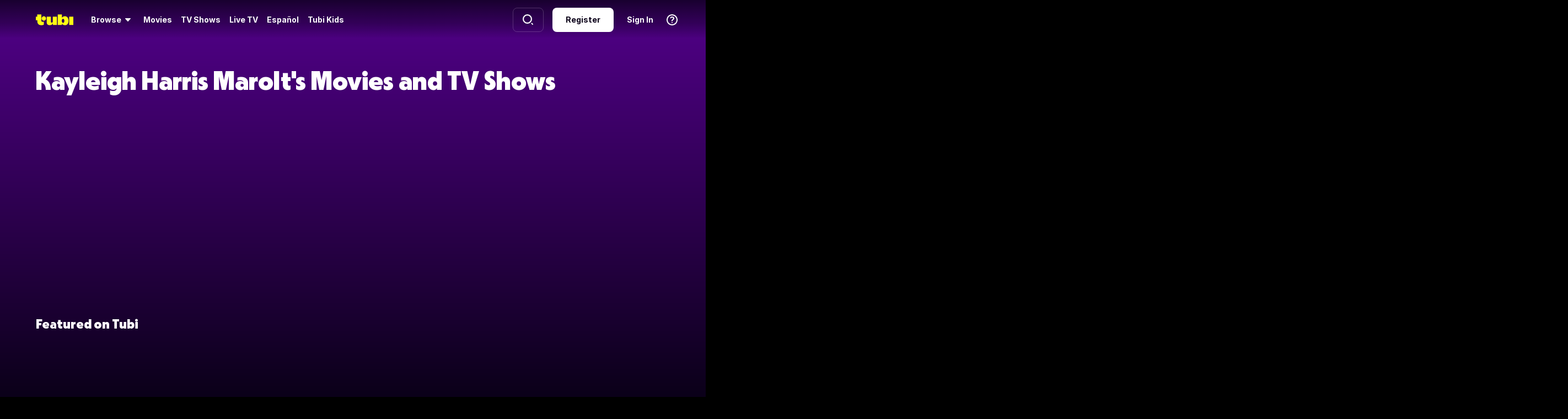

--- FILE ---
content_type: text/html; charset=utf-8
request_url: https://tubitv.com/person/1c33a5/kayleigh-harris-marolt
body_size: 209703
content:
<!DOCTYPE html>
<html lang="en" class=""><head><meta http-equiv="x-dns-prefetch-control" content="on"/><meta http-equiv="Pragma" content="no-control"/><meta http-equiv="cache-control" content="no-cache, no-store, must-revalidate"/><meta name="charset" content="utf-8"/><meta name="viewport" content="width=device-width, initial-scale=1.0, maximum-scale=1.0, minimum-scale=1.0, user-scalable=no"/><link rel="manifest" href="/manifest.json"/><link crossorigin="anonymous" rel="preconnect" href="//md0.tubitv.com"/><link crossorigin="anonymous" rel="preconnect" href="//mcdn.tubitv.com"/><link crossorigin="anonymous" rel="dns-prefetch" href="//md0.tubitv.com"/><link crossorigin="anonymous" rel="dns-prefetch" href="//mcdn.tubitv.com"/><link crossorigin="anonymous" rel="dns-prefetch" href="//config-hub-cdn.production-public.tubi.io"/><link crossorigin="anonymous" rel="dns-prefetch" href="//popper-engine.production-public.tubi.io"/><link crossorigin="anonymous" rel="dns-prefetch" href="//www.googletagmanager.com"/><link crossorigin="anonymous" rel="dns-prefetch" href="//canvas.tubitv.com"/><link crossorigin="anonymous" rel="dns-prefetch" href="//canvas-bridge.tubitv.com"/><link crossorigin="anonymous" rel="dns-prefetch" href="//canvas-bridge02.tubitv.com"/><style>:root{--experimental-top-nav-height-override:72px;}</style><link media="screen" rel="stylesheet" href="//md0.tubitv.com/web-k8s/dist/main.828f7150.css"/><link rel="preload" as="font" type="font/woff2" crossorigin="anonymous" href="//md0.tubitv.com/web-k8s/dist/9c1163dc5cc2.woff2"/><link rel="preload" as="font" type="font/woff2" crossorigin="anonymous" href="//md0.tubitv.com/web-k8s/dist/c3c9f10a4dbf.woff2"/><link rel="preload" as="font" type="font/woff2" crossorigin="anonymous" href="//md0.tubitv.com/web-k8s/dist/fad5c462fac3.woff2"/><title data-rh="true">Kayleigh Harris Marolt - Free Movies and TV Shows | Tubi TV</title><meta data-rh="true" name="keywords" content="Free, Movies, TV shows, legal, streaming, HD, full length, full movie"/><meta data-rh="true" name="robots" content="index, follow, max-image-preview:large"/><meta data-rh="true" name="theme-color" content="#10141F"/><meta data-rh="true" name="apple-itunes-app" content="app-id=886445756"/><meta data-rh="true" property="al:android:app_name" content="Tubi"/><meta data-rh="true" property="al:android:package" content="com.tubitv"/><meta data-rh="true" property="al:ios:app_name" content="Tubi"/><meta data-rh="true" property="al:ios:app_store_id" content="886445756"/><meta data-rh="true" property="fb:pages" content="639252129456075"/><meta data-rh="true" name="msapplication-TileColor" content="#10141F"/><meta data-rh="true" name="msapplication-TileImage" content="//mcdn.tubitv.com/web/mstile-144x144.png"/><meta data-rh="true" property="og:image" content="https://mcdn.tubitv.com/tubitv-assets/img/tubi_open-graph-512x512.png"/><meta data-rh="true" property="og:image:height" content="512"/><meta data-rh="true" property="og:image:width" content="512"/><meta data-rh="true" property="og:image:alt" content="Tubi logo; Tubi text with orange background"/><meta data-rh="true" property="og:locale" content="en_US"/><meta data-rh="true" property="og:site_name" content="Tubi"/><meta data-rh="true" property="og:type" content="website"/><meta data-rh="true" property="twitter:card" content="summary"/><meta data-rh="true" property="twitter:creator" content="@TubiTV"/><meta data-rh="true" property="twitter:creator:id" content="2363630702"/><meta data-rh="true" property="twitter:image" content="https://mcdn.tubitv.com/tubitv-assets/img/tubi_open-graph-512x512.png"/><meta data-rh="true" property="twitter:site" content="@TubiTV"/><meta data-rh="true" name="description" content="Watch Kayleigh Harris Marolt&#x27;s movies and TV shows for free. Stream Alone With You now on Tubi."/><meta data-rh="true" property="og:url" content="https://tubitv.com/person/1c33a5/kayleigh-harris-marolt"/><meta data-rh="true" property="og:title" content="Kayleigh Harris Marolt - Free Movies and TV Shows | Tubi TV"/><meta data-rh="true" property="og:description" content="Watch Kayleigh Harris Marolt&#x27;s movies and TV shows for free. Stream Alone With You now on Tubi."/><meta data-rh="true" property="twitter:title" content="Kayleigh Harris Marolt - Free Movies and TV Shows | Tubi TV"/><meta data-rh="true" property="twitter:description" content="Watch Kayleigh Harris Marolt&#x27;s movies and TV shows for free. Stream Alone With You now on Tubi."/><link data-rh="true" rel="apple-touch-icon" href="//mcdn.tubitv.com/web/apple-touch-icon.png"/><link data-rh="true" rel="icon" href="/favicon.ico?v=1"/><link data-rh="true" rel="publisher" href="https://plus.google.com/117903155856357609216"/><link data-rh="true" rel="canonical" href="https://tubitv.com/person/1c33a5/kayleigh-harris-marolt"/><link data-rh="true" rel="preload" fetchpriority="high" as="image" href="//canvas-lb.tubitv.com/opts/VfAyt_7WXRPtgA==/44c47936-eedc-43f0-b111-158aa13d9c78/CJgDEMcEOgUxLjEuOA=="/></head><body style="background:black;margin:0" class=""><div id="content" style="outline:none"><div class="defaultDarkTheme"><div id="app" class="FCmbE new-typography"><div class="g5L2R"><div class="kRi99"></div></div><div class="tnutt"><nav class="CKsNf j5TPK lK4Tx"><div class="vMAAH"><div class="axf8O"><div class="t6vaH"><div class="Ifa5M"><svg xmlns="http://www.w3.org/2000/svg" width="1em" height="1em" fill="none" data-test-id="icons-menu" viewBox="0 0 24 24" role="img"><title>Menu Icon</title><path fill="currentColor" d="M20 8H4a1 1 0 0 1 0-2h16a1 1 0 1 1 0 2M20 18H4a1 1 0 0 1 0-2h16a1 1 0 1 1 0 2M20 13H4a1 1 0 0 1 0-2h16a1 1 0 1 1 0 2"></path></svg></div></div><a data-path="/" href="/"><svg fill="none" xmlns="http://www.w3.org/2000/svg" class="Z0g3x XLiXu yb69r j1Cm5" preserveAspectRatio="xMidYMid meet" style="fill:currentcolor" viewBox="0 0 139 40" role="img"><title>Tubi logo</title><path fill-rule="evenodd" clip-rule="evenodd" d="M96.7005 38.8629V34.5064C99.0123 37.6771 103.11 39.817 107.9 39.817C116.442 39.817 121.102 34.2794 121.102 23.2203C121.102 13.2958 115.932 6.66991 108.163 6.66991C103.23 6.66991 99.179 8.68038 96.7005 11.9294V-0.000732422H81.2107V38.8629H96.7005ZM105.795 23.7189C105.795 28.5117 103.841 31.1055 101 31.1055C98.1851 31.1055 96.1522 28.4846 96.1522 23.7189C96.1522 18.9532 98.1338 16.3035 101 16.3035C103.867 16.3035 105.795 18.9261 105.795 23.7189ZM40.192 8.25869V29.1096C40.192 36.2661 44.5542 39.7724 51.512 39.7724C57.0638 39.7724 60.9242 37.4759 63.26 33.6068V38.8775H78.2962V8.25869H62.8063V26.4503C62.8063 29.303 60.804 30.4633 58.9459 30.4633C57.0878 30.4633 55.6578 29.351 55.6578 26.6677V8.25869H40.192ZM123.536 8.25869H139.001V38.8136H123.536V8.25869ZM37.9492 14.8986C37.9492 19.4247 34.2685 23.0939 29.7281 23.0939C25.1878 23.0939 21.5071 19.4247 21.5071 14.8986C21.5071 10.3725 25.1878 6.70331 29.7281 6.70331C34.2685 6.70331 37.9492 10.3725 37.9492 14.8986ZM20.2068 6.59991H20.2075V22.0538C20.2354 25.8363 22.1034 27.4057 25.8615 27.4057C27.1633 27.4057 28.9092 27.0973 29.7556 26.4452V37.629C26.91 39.0338 24.7201 39.8169 20.8612 39.8169C20.8612 39.8169 20.4641 39.8203 19.817 39.7824L19.8019 39.8189C10.4521 39.8189 5.26266 33.8227 5.42619 24.2594V21.5392H0.000976562V8.25869H5.32936V-0.000732422H20.2068V6.59991Z" fill="currentcolor"></path></svg></a><div class="VU3vG QICvq"><a href="/categories"><button class="XVtXO qmpj2"><span>Browse</span><svg xmlns="http://www.w3.org/2000/svg" width="1em" height="1em" fill="none" data-test-id="icons-arrowhead-down" viewBox="0 0 24 24" role="img"><title>Arrowhead Down Icon</title><path fill="currentColor" d="M12.516 14.766a.686.686 0 0 1-1.032 0l-2.365-2.6-1.96-2.153C6.82 9.64 7.06 9 7.542 9h8.918c.481 0 .722.64.382 1.013l-1.96 2.153-2.365 2.6"></path></svg></button></a><div class="hQhcT mhSku wefm7 ZV5K4 u7GyY" style="height:732px"><div class="Urwr1">Browse<div><svg xmlns="http://www.w3.org/2000/svg" width="1em" height="1em" fill="none" data-test-id="icons-close" viewBox="0 0 24 24" role="img"><title>Close Icon</title><path fill="currentColor" d="M12 2C6.477 2 2 6.477 2 12s4.477 10 10 10 10-4.477 10-10S17.523 2 12 2m3.961 12.547a.999.999 0 1 1-1.414 1.414L12 13.414l-2.559 2.559a.997.997 0 0 1-1.414 0 .999.999 0 0 1 0-1.414L10.586 12 8.05 9.464A.999.999 0 1 1 9.464 8.05L12 10.586l2.513-2.513a.999.999 0 1 1 1.414 1.414L13.414 12z"></path></svg></div></div><div class="Hi_GL" style="height:730px;width:300px"><div class="dE7FA">Popular</div><div class="le4L7" style="max-height:636px"><a title="A Tribute to Diane Keaton" class="RBwYn" href="/category/a_tribute_to_diane_keaton">A Tribute to Diane Keaton</a><a title="Creatorverse" class="RBwYn" href="/category/creators">Creatorverse</a><a title="Fear Not, Gordon Has Arrived" class="RBwYn" href="/category/fear_not_gordon_has_arrived">Fear Not, Gordon Has Arrived</a><a title="Featured" class="RBwYn" href="/category/featured">Featured</a><a title="FOX NFL: Sunday Showcase" class="RBwYn" href="/category/fox_nfl_sunday_showcase">FOX NFL: Sunday Showcase</a><a title="Holiday Hits" class="RBwYn" href="/category/holiday_hits">Holiday Hits</a><a title="Leaving Soon" class="RBwYn" href="/category/leaving_soon">Leaving Soon</a><a title="Most Liked" class="RBwYn" href="/category/most_liked">Most Liked</a><a title="Most Popular" class="RBwYn" href="/category/most_popular">Most Popular</a><a title="Most Popular Horror" class="RBwYn" href="/category/most_popular_horror">Most Popular Horror</a><a title="New Episodes" class="RBwYn" href="/category/new_episodes">New Episodes</a><a title="New Releases" class="RBwYn" href="/category/new_releases">New Releases</a><a title="Recently Added" class="RBwYn" href="/category/recently_added">Recently Added</a><a title="Recommended" class="RBwYn" href="/category/recommended_for_you">Recommended</a><a title="Recommended TV" class="RBwYn" href="/category/recommended_tv">Recommended TV</a><a title="Staff Picks" class="RBwYn" href="/category/staff_picks">Staff Picks</a><a title="Top Searched" class="RBwYn" href="/category/top_searched">Top Searched</a><a title="Trending Now" class="RBwYn" href="/category/trending">Trending Now</a><a title="Tubi Originals" class="RBwYn" href="/category/tubi_originals">Tubi Originals</a></div></div><div class="Hi_GL" style="height:730px;width:430px"><div class="dE7FA">Genres</div><div class="le4L7" style="max-height:636px"><a title="Action" class="RBwYn rCXMv" href="/category/action">Action</a><a title="Adult Animation" class="RBwYn rCXMv" href="/category/adult_animation">Adult Animation</a><a title="Anime" class="RBwYn rCXMv" href="/category/anime">Anime</a><a title="Arthouse Films" class="RBwYn rCXMv" href="/category/art_house">Arthouse Films</a><a title="Based on True Events" class="RBwYn rCXMv" href="/category/based_on_true_events">Based on True Events</a><a title="Classic TV &amp; Movies" class="RBwYn rCXMv" href="/category/classics">Classic TV &amp; Movies</a><a title="Comedy" class="RBwYn rCXMv" href="/category/comedy">Comedy</a><a title="Crime TV" class="RBwYn rCXMv" href="/category/crime_tv">Crime TV</a><a title="Documentaries" class="RBwYn rCXMv" href="/category/documentary">Documentaries</a><a title="Docuseries" class="RBwYn rCXMv" href="/category/docuseries">Docuseries</a><a title="Drama" class="RBwYn rCXMv" href="/category/drama">Drama</a><a title="Edgy Comedy" class="RBwYn rCXMv" href="/category/adult_comedy">Edgy Comedy</a><a title="Family Series" class="RBwYn rCXMv" href="/category/family_series">Family Series</a><a title="Family Watch Party" class="RBwYn rCXMv" href="/category/family_movies">Family Watch Party</a><a title="Film Noir" class="RBwYn rCXMv" href="/category/film_noir">Film Noir</a><a title="Foreign Films" class="RBwYn rCXMv" href="/category/foreign_films">Foreign Films</a><a title="Foreign TV" class="RBwYn rCXMv" href="/category/foreign_language_tv">Foreign TV</a><a title="Have a Little Faith" class="RBwYn rCXMv" href="/category/faith_and_spirituality">Have a Little Faith</a><a title="Heist Films" class="RBwYn rCXMv" href="/category/heist_films">Heist Films</a><a title="Home &amp; Garden" class="RBwYn rCXMv" href="/category/home_and_garden">Home &amp; Garden</a><a title="Horror " class="RBwYn rCXMv" href="/category/horror">Horror </a><a title="Indie Movies" class="RBwYn rCXMv" href="/category/indie_films">Indie Movies</a><a title="Italian Horror &amp; Giallo" class="RBwYn rCXMv" href="/category/italian_horror_giallo">Italian Horror &amp; Giallo</a><a title="Killer Thrillers" class="RBwYn rCXMv" href="/category/killer_thrillers">Killer Thrillers</a><a title="LGBTQ+ Storytelling" class="RBwYn rCXMv" href="/category/lgbt">LGBTQ+ Storytelling</a><a title="Lifestyle" class="RBwYn rCXMv" href="/category/lifestyle_tv">Lifestyle</a><a title="Martial Arts" class="RBwYn rCXMv" href="/category/martial_arts">Martial Arts</a><a title="Music &amp; Concerts" class="RBwYn rCXMv" href="/category/music_musicals">Music &amp; Concerts</a><a title="Mystery" class="RBwYn rCXMv" href="/category/mystery">Mystery</a><a title="Myths &amp; Legends" class="RBwYn rCXMv" href="/category/myths_and_legends">Myths &amp; Legends</a><a title="Real Talk" class="RBwYn rCXMv" href="/category/real_talk">Real Talk</a><a title="Reality TV" class="RBwYn rCXMv" href="/category/reality_tv">Reality TV</a><a title="Romance" class="RBwYn rCXMv" href="/category/romance">Romance</a><a title="Sci-fi &amp; Fantasy" class="RBwYn rCXMv" href="/category/sci_fi_and_fantasy">Sci-fi &amp; Fantasy</a><a title="Slashers" class="RBwYn rCXMv" href="/category/slashers">Slashers</a><a title="Spanish Language" class="RBwYn rCXMv" href="/category/spanish_language">Spanish Language</a><a title="Sports Stories" class="RBwYn rCXMv" href="/category/sports_movies_and_tv">Sports Stories</a><a title="Spy Movies" class="RBwYn rCXMv" href="/category/spy_movies">Spy Movies</a><a title="Stand Up Comedy" class="RBwYn rCXMv" href="/category/stand_up_comedy">Stand Up Comedy</a><a title="Sword &amp; Sorcery" class="RBwYn rCXMv" href="/category/sword_and_sorcery">Sword &amp; Sorcery</a><a title="Thrillers" class="RBwYn rCXMv" href="/category/thrillers">Thrillers</a><a title="Travel" class="RBwYn rCXMv" href="/category/travel">Travel</a><a title="True Crime" class="RBwYn rCXMv" href="/category/true_crime">True Crime</a><a title="TV Comedies" class="RBwYn rCXMv" href="/category/tv_comedies">TV Comedies</a><a title="TV Dramas" class="RBwYn rCXMv" href="/category/tv_dramas">TV Dramas</a><a title="Westerns" class="RBwYn rCXMv" href="/category/westerns">Westerns</a></div></div><div class="Hi_GL" style="height:730px;width:230px"><div class="dE7FA">Collections</div><div class="le4L7" style="max-height:636px"><a title="Actors Turned Directors" class="RBwYn" href="/category/actors_turned_directors">Actors Turned Directors</a><a title="Audio Description" class="RBwYn" href="/category/audio_description">Audio Description</a><a title="Award Winners &amp; Nominees" class="RBwYn" href="/category/award_winners_and_nominees">Award Winners &amp; Nominees</a><a title="Based on a Book" class="RBwYn" href="/category/based_on">Based on a Book</a><a title="Between the Ropes" class="RBwYn" href="/category/between_the_ropes">Between the Ropes</a><a title="Black Storytelling" class="RBwYn" href="/category/black_cinema">Black Storytelling</a><a title="Black Storytelling By Tubi" class="RBwYn" href="/category/black_cinema_by_tubi">Black Storytelling By Tubi</a><a title="Bollywood Dreams" class="RBwYn" href="/category/bollywood">Bollywood Dreams</a><a title="British Crime TV" class="RBwYn" href="/category/british_crime_tv">British Crime TV</a><a title="Campus Couple" class="RBwYn" href="/category/campus_couple">Campus Couple</a><a title="Cancelled Too Soon" class="RBwYn" href="/category/cancelled_too_soon">Cancelled Too Soon</a><a title="Cult Classics" class="RBwYn" href="/category/cult_favorites">Cult Classics</a><a title="Deadly Double Features" class="RBwYn" href="/category/franchise_fever">Deadly Double Features</a><a title="Epic Sagas" class="RBwYn" href="/category/epics">Epic Sagas</a><a title="Family, Am I Right?" class="RBwYn" href="/category/family_am_i_right">Family, Am I Right?</a><a title="For the Cinephiles" class="RBwYn" href="/category/for_the_cinephiles">For the Cinephiles</a><a title="Found Footage Horror" class="RBwYn" href="/category/found_footage_horror">Found Footage Horror</a><a title="Gangster Movies" class="RBwYn" href="/category/gangster_films">Gangster Movies</a><a title="Good Eats" class="RBwYn" href="/category/good_eats">Good Eats</a><a title="Gridiron Strories" class="RBwYn" href="/category/gridiron_stroies">Gridiron Strories</a><a title="Heroes &amp; Villains" class="RBwYn" href="/category/heroes_and_villains">Heroes &amp; Villains</a><a title="Holiday Eats" class="RBwYn" href="/category/holiday_eats">Holiday Eats</a><a title="In Our Showgirl Era" class="RBwYn" href="/category/in_our_showgirl_era">In Our Showgirl Era</a><a title="Indigenous Voices" class="RBwYn" href="/category/native_american_heritage_month">Indigenous Voices</a><a title="K-Drama &amp; Beyond" class="RBwYn" href="/category/k_drama">K-Drama &amp; Beyond</a><a title="Modern Classics" class="RBwYn" href="/category/modern_classics">Modern Classics</a><a title="Monster Mayhem" class="RBwYn" href="/category/monster_movies">Monster Mayhem</a><a title="Movie Night" class="RBwYn" href="/category/movie_night">Movie Night</a><a title="Need for Speed" class="RBwYn" href="/category/need_for_speed">Need for Speed</a><a title="New-stalgia" class="RBwYn" href="/category/newstalgia_sl">New-stalgia</a><a title="Noirvember" class="RBwYn" href="/category/noirvember">Noirvember</a><a title="Nostalgia TV" class="RBwYn" href="/category/nostalgia_tv">Nostalgia TV</a><a title="Only Free on Tubi" class="RBwYn" href="/category/tubi_exclusive">Only Free on Tubi</a><a title="Paranormal Sleuths &amp; Scares" class="RBwYn" href="/category/paranormal_investagations">Paranormal Sleuths &amp; Scares</a><a title="Plot Twists &amp; Curveballs" class="RBwYn" href="/category/plot_twists_and_curveballs">Plot Twists &amp; Curveballs</a><a title="Rhymes &amp; Realness" class="RBwYn" href="/category/rhymes_and_realness">Rhymes &amp; Realness</a><a title="Series Spotlight" class="RBwYn" href="/category/series_spotlight">Series Spotlight</a><a title="She Got Game " class="RBwYn" href="/category/she_got_game">She Got Game </a><a title="Timeless Terror" class="RBwYn" href="/category/timeless_terror">Timeless Terror</a><a title="Tinsel &amp; Terror" class="RBwYn" href="/category/tinsel_and_terror">Tinsel &amp; Terror</a><a title="Vigilante&#x27;s Revenge" class="RBwYn" href="/category/vigilantes_revenge">Vigilante&#x27;s Revenge</a><a title="Weekly Watchlist" class="RBwYn" href="/category/weekly_watchlist">Weekly Watchlist</a></div></div><div class="Hi_GL" style="height:730px;width:210px"><div class="dE7FA">Networks</div><div class="le4L7" style="max-height:636px"><a title="A&amp;E" class="RBwYn" href="/networks/aetv">A&amp;E</a><a title="Classic Doctor Who" class="RBwYn" href="/networks/classic_doctor_who">Classic Doctor Who</a><a title="Complex Networks" class="RBwYn" href="/networks/complexnetworks">Complex Networks</a><a title="CONtv" class="RBwYn" href="/networks/contv">CONtv</a><a title="Docurama" class="RBwYn" href="/networks/docurama">Docurama</a><a title="Dove Channel" class="RBwYn" href="/networks/dovechannel">Dove Channel</a><a title="DUST" class="RBwYn" href="/networks/dust">DUST</a><a title="FilmRise" class="RBwYn" href="/networks/filmriseclassictv">FilmRise</a><a title="FOX" class="RBwYn" href="/networks/fox">FOX</a><a title="FOX SOUL" class="RBwYn" href="/networks/fox_soul">FOX SOUL</a><a title="FOX Sports" class="RBwYn" href="/networks/fox_sports">FOX Sports</a><a title="Full Moon Features" class="RBwYn" href="/networks/full_moon_features">Full Moon Features</a><a title="Hallmark" class="RBwYn" href="/networks/hallmark">Hallmark</a><a title="K-Content by CJ ENM" class="RBwYn" href="/networks/cj_enm">K-Content by CJ ENM</a><a title="Lifetime" class="RBwYn" href="/networks/lifetime">Lifetime</a><a title="LOL! Network" class="RBwYn" href="/networks/lol_network">LOL! Network</a><a title="Shout! Factory TV" class="RBwYn" href="/networks/shoutfactorytv">Shout! Factory TV</a><a title="So...Real" class="RBwYn" href="/networks/so_real">So...Real</a><a title="TMZ Presents" class="RBwYn" href="/networks/tmz">TMZ Presents</a><a title="TV One" class="RBwYn" href="/networks/tvone">TV One</a></div></div><div class="Hi_GL" style="height:730px;width:210px"><div class="dE7FA">Sports</div><div class="le4L7" style="max-height:636px"><a title="NFL" class="RBwYn" href="/category/nfl">NFL</a></div></div></div><a data-path="/movies" class="XVtXO" href="/movies">Movies</a><a data-path="/tv-shows" class="XVtXO" href="/tv-shows">TV Shows</a><a class="XWAvF XVtXO" href="/live">Live TV</a><button class="XVtXO">Español</button><button class="XVtXO">Tubi Kids</button></div></div><div class="axf8O vMHVV"><div class="h4JKi"><svg xmlns="http://www.w3.org/2000/svg" width="1em" height="1em" fill="none" data-test-id="icons-help" viewBox="0 0 24 24" role="img" class="Da8Fz"><title>Help Icon</title><path fill="currentColor" d="M12 2.007c-5.514 0-10 4.486-10 10s4.486 10 10 10 10-4.486 10-10-4.486-10-10-10Zm0 18c-4.411 0-8-3.589-8-8s3.589-8 8-8 8 3.589 8 8-3.589 8-8 8"></path><path fill="currentColor" d="M12.464 11.133c.853-.668 1.327-1.09 1.327-1.863 0-.861-.765-1.433-1.731-1.433-.844 0-1.424.325-1.846 1.046-.273.36-.484.527-.853.527-.553 0-.861-.395-.861-.879 0-.58.343-1.195.87-1.661.642-.545 1.6-.87 2.848-.87 2.312 0 3.809 1.249 3.809 3.209 0 1.362-.636 2.065-1.761 2.899-.853.65-1.143.958-1.345 1.696-.22.519-.448.87-1.063.87-.642 0-.993-.422-.993-.984-.001-1.037.412-1.626 1.599-2.557M12 18a1 1 0 1 0 0-2 1 1 0 0 0 0 2"></path></svg><div class="reETb"><div class="AOdY1"><a class="ghV21" href="/help-center">Help Center</a><a class="ghV21" href="/static/terms">Terms of Use</a><a class="ghV21" href="/static/privacy">Privacy Policy</a><a class="ghV21" href="/static/support">Contact Support</a></div></div></div><a class="Ofxs1" href="/login?redirect=/person/1c33a5/kayleigh-harris-marolt">Sign In</a><a class="Es0hd" href="/signup?redirect=/person/1c33a5/kayleigh-harris-marolt">Register</a><div class="gbpT2 v3V2b"><svg xmlns="http://www.w3.org/2000/svg" width="1em" height="1em" fill="none" data-test-id="icons-search" viewBox="0 0 24 24" role="img" class="Geh0E"><title>Search Icon</title><path fill="currentColor" fill-rule="evenodd" d="M2 10.5a8.5 8.5 0 1 1 17.001.001A8.5 8.5 0 0 1 2 10.5m2.125 0a6.382 6.382 0 0 0 6.375 6.375 6.382 6.382 0 0 0 6.375-6.375A6.382 6.382 0 0 0 10.5 4.125 6.382 6.382 0 0 0 4.125 10.5" clip-rule="evenodd"></path><path fill="currentColor" d="m18.636 17.214 2.072 2.08a1 1 0 1 1-1.417 1.412l-2.072-2.08z"></path></svg><form class="GV1Rn"><input class="W2l7v" required="" type="search" placeholder="Find movies, TV shows and more" value=""/></form></div></div></div></nav><div class="S1lG7"><script type="application/ld+json">{"@context":"https://schema.org","@graph":[{"@id":"https://tubitv.com/person/1c33a5/kayleigh-harris-marolt#person","@type":"Person","name":"Kayleigh Harris Marolt","url":"https://tubitv.com/person/1c33a5/kayleigh-harris-marolt","jobTitle":["Actor"]},{"@id":"https://tubitv.com/person/1c33a5/kayleigh-harris-marolt#videoItemList","@type":"ItemList","numberOfItems":1,"itemListElement":[{"@type":"ListItem","position":1,"item":{"@id":"https://tubitv.com/movies/702228/alone-with-you#video","@type":"Movie","url":"https://tubitv.com/movies/702228/alone-with-you","name":"Alone With You","image":"https://canvas-lb.tubitv.com/opts/VfAyt_7WXRPtgA==/44c47936-eedc-43f0-b111-158aa13d9c78/CJgDEMcEOgUxLjEuOA==","dateCreated":"2021-01-01","actor":[{"@type":"Person","@id":"https://tubitv.com/person/7b7e1d/emily-bennett#person","name":"Emily Bennett"},{"@type":"Person","@id":"https://tubitv.com/person/0ebcf7/barbara-crampton#person","name":"Barbara Crampton"},{"@type":"Person","@id":"https://tubitv.com/person/feaf08/emma-myles#person","name":"Emma Myles"},{"@type":"Person","@id":"https://tubitv.com/person/ad3838/dora-madison#person","name":"Dora Madison"},{"@type":"Person","@id":"https://tubitv.com/person/ab650f/darcy-cadman#person","name":"Darcy Cadman"},{"@type":"Person","@id":"https://tubitv.com/person/1c33a5/kayleigh-harris-marolt#person","name":"Kayleigh Harris Marolt"},{"@type":"Person","@id":"https://tubitv.com/person/46acbb/meghan-lane#person","name":"Meghan Lane"}],"director":[{"@type":"Person","@id":"https://tubitv.com/person/7b7e1d/emily-bennett#person","name":"Emily Bennett"},{"@type":"Person","@id":"https://tubitv.com/person/5ff8f7/justin-brooks#person","name":"Justin Brooks"}]}}]}]}</script><script type="application/ld+json">{"@context":"https://schema.org","@type":"Person","name":"Kayleigh Harris Marolt","url":"https://tubitv.com/person/1c33a5/kayleigh-harris-marolt","jobTitle":["Actor"]}</script><div class="Container F_z1E"><h1>Kayleigh Harris Marolt&#x27;s Movies and TV Shows</h1><div data-test-id="web-ui-grid-container" class="web-grid-container web-grid-container--no-margin eKI5c"><div data-test-id="web-ui-grid-item" class="web-col web-col--4 web-col--lg-3 web-col--xl-1-5 web-col--xxl-2 lWXaj e9Xdq"><div data-test-id="web-ui-content-tile" class="web-content-tile"><div class="web-content-tile__container"><div class="web-content-tile__poster"><div class="web-poster"><div class="web-poster__image-container"></div></div></div><div class="web-content-tile__content-info"><div class="web-content-tile__content-digest web-content-tile__content-digest__hide"><a class="web-content-tile__title" href="/movies/702228/alone-with-you" title="Watch Alone With You Movie">Alone With You</a><div class="web-content-tile__year-duration web-content-tile__hide_details"><div class="web-content-tile__year">2021</div><div class="web-content-tile__duration">1h 22m</div><div class="web-content-tile__rating"><div class="web-rating"><div class="web-rating__content">TV-MA</div></div></div></div><div class="web-content-tile__tags-row web-content-tile__hide_details"><div class="web-content-tile__tags">Horror<!-- --> · Thriller<!-- --> · Drama<!-- --> · LGBT</div></div></div></div></div></div></div></div><div class="AujCF"><h2>Featured on Tubi</h2><div class="web-carousel-shell"><div class="web-carousel__container"><div data-test-id="web-ui-grid-container" class="web-grid-container web-grid-container--no-margin web-carousel web-carousel--enable-transition" style="transform:translate3d(0px, 0, 0)"><div data-test-id="web-ui-grid-item" class="web-col web-col--4 web-col--lg-3 web-col--xl-1-5 web-col--xxl-2 web-carousel__item web-carousel__item--enable-transition"><div data-test-id="web-ui-content-tile" class="web-content-tile"><div class="web-content-tile__container"><div class="web-content-tile__poster"><div class="web-poster"><div class="web-poster__image-container"></div></div></div><div class="web-content-tile__content-info"><div class="web-content-tile__content-digest web-content-tile__content-digest__hide"><a class="web-content-tile__title" href="/movies/667315/coraline" title="Watch Coraline Movie">Coraline</a><div class="web-content-tile__year-duration web-content-tile__hide_details"><div class="web-content-tile__year">2009</div><div class="web-content-tile__duration">1h 41m</div><div class="web-content-tile__rating"><div class="web-rating"><div class="web-rating__content">PG</div></div></div></div><div class="web-content-tile__tags-row web-content-tile__hide_details"><div class="web-content-tile__tags">Fantasy<!-- --> · Drama<!-- --> · Animation<!-- --> · Kids &amp; Family<!-- --> · Horror</div></div></div></div></div></div></div><div data-test-id="web-ui-grid-item" class="web-col web-col--4 web-col--lg-3 web-col--xl-1-5 web-col--xxl-2 web-carousel__item web-carousel__item--enable-transition"><div data-test-id="web-ui-content-tile" class="web-content-tile"><div class="web-content-tile__container"><div class="web-content-tile__poster"><div class="web-poster"><div class="web-poster__image-container"></div></div></div><div class="web-content-tile__content-info"><div class="web-content-tile__content-digest web-content-tile__content-digest__hide"><a class="web-content-tile__title" href="/movies/100046653/london-has-fallen" title="Watch London Has Fallen Movie">London Has Fallen</a><div class="web-content-tile__year-duration web-content-tile__hide_details"><div class="web-content-tile__year">2016</div><div class="web-content-tile__duration">1h 39m</div><div class="web-content-tile__rating"><div class="web-rating"><div class="web-rating__content">R</div></div></div></div><div class="web-content-tile__tags-row web-content-tile__hide_details"><div class="web-content-tile__tags">Action<!-- --> · Thriller</div></div></div></div></div></div></div><div data-test-id="web-ui-grid-item" class="web-col web-col--4 web-col--lg-3 web-col--xl-1-5 web-col--xxl-2 web-carousel__item web-carousel__item--enable-transition"><div data-test-id="web-ui-content-tile" class="web-content-tile"><div class="web-content-tile__container"><div class="web-content-tile__poster"><div class="web-poster"><div class="web-poster__image-container"></div></div></div><div class="web-content-tile__content-info"><div class="web-content-tile__content-digest web-content-tile__content-digest__hide"><a class="web-content-tile__title" href="/movies/100035413/den-of-thieves" title="Watch Den of Thieves Movie">Den of Thieves</a><div class="web-content-tile__year-duration web-content-tile__hide_details"><div class="web-content-tile__year">2018</div><div class="web-content-tile__duration">2h 20m</div><div class="web-content-tile__rating"><div class="web-rating"><div class="web-rating__content">R</div></div></div></div><div class="web-content-tile__tags-row web-content-tile__hide_details"><div class="web-content-tile__tags">Action<!-- --> · Crime</div></div></div></div></div></div></div><div data-test-id="web-ui-grid-item" class="web-col web-col--4 web-col--lg-3 web-col--xl-1-5 web-col--xxl-2 web-carousel__item web-carousel__item--enable-transition"><div data-test-id="web-ui-content-tile" class="web-content-tile"><div class="web-content-tile__container"><div class="web-content-tile__poster"><div class="web-poster"><div class="web-poster__image-container"></div></div></div><div class="web-content-tile__content-info"><div class="web-content-tile__content-digest web-content-tile__content-digest__hide"><a class="web-content-tile__title" href="/movies/385504/snitch" title="Watch Snitch Movie">Snitch</a><div class="web-content-tile__year-duration web-content-tile__hide_details"><div class="web-content-tile__year">2013</div><div class="web-content-tile__duration">1h 53m</div><div class="web-content-tile__rating"><div class="web-rating"><div class="web-rating__content">PG-13</div></div></div></div><div class="web-content-tile__tags-row web-content-tile__hide_details"><div class="web-content-tile__tags">Thriller<!-- --> · Action<!-- --> · Crime</div></div></div></div></div></div></div><div data-test-id="web-ui-grid-item" class="web-col web-col--4 web-col--lg-3 web-col--xl-1-5 web-col--xxl-2 web-carousel__item web-carousel__item--enable-transition"><div data-test-id="web-ui-content-tile" class="web-content-tile"><div class="web-content-tile__container"><div class="web-content-tile__poster"><div class="web-poster"><div class="web-poster__image-container"></div></div></div><div class="web-content-tile__content-info"><div class="web-content-tile__content-digest web-content-tile__content-digest__hide"><a class="web-content-tile__title" href="/movies/554264/scream-4" title="Watch Scream 4 Movie">Scream 4</a><div class="web-content-tile__year-duration web-content-tile__hide_details"><div class="web-content-tile__year">2011</div><div class="web-content-tile__duration">1h 51m</div><div class="web-content-tile__rating"><div class="web-rating"><div class="web-rating__content">R</div></div></div></div><div class="web-content-tile__tags-row web-content-tile__hide_details"><div class="web-content-tile__tags">Horror</div></div></div></div></div></div></div><div data-test-id="web-ui-grid-item" class="web-col web-col--4 web-col--lg-3 web-col--xl-1-5 web-col--xxl-2 web-carousel__item web-carousel__item--enable-transition"><div data-test-id="web-ui-content-tile" class="web-content-tile"><div class="web-content-tile__container"><div class="web-content-tile__poster"><div class="web-poster"><div class="web-poster__image-container"></div></div></div><div class="web-content-tile__content-info"><div class="web-content-tile__content-digest web-content-tile__content-digest__hide"><a class="web-content-tile__title" href="/movies/100030038/wrath-of-man" title="Watch Wrath of Man Movie">Wrath of Man</a><div class="web-content-tile__year-duration web-content-tile__hide_details"><div class="web-content-tile__year">2021</div><div class="web-content-tile__duration">1h 59m</div><div class="web-content-tile__rating"><div class="web-rating"><div class="web-rating__content">R</div></div></div></div><div class="web-content-tile__tags-row web-content-tile__hide_details"><div class="web-content-tile__tags">Action<!-- --> · Crime<!-- --> · Thriller</div></div></div></div></div></div></div><div data-test-id="web-ui-grid-item" class="web-col web-col--4 web-col--lg-3 web-col--xl-1-5 web-col--xxl-2 web-carousel__item web-carousel__item--enable-transition"><div data-test-id="web-ui-content-tile" class="web-content-tile"><div class="web-content-tile__container"><div class="web-content-tile__poster"><div class="web-poster"><div class="web-poster__image-container"></div></div></div><div class="web-content-tile__content-info"><div class="web-content-tile__content-digest web-content-tile__content-digest__hide"><a class="web-content-tile__title" href="/movies/100046652/side-effects" title="Watch Side Effects Movie">Side Effects</a><div class="web-content-tile__year-duration web-content-tile__hide_details"><div class="web-content-tile__year">2013</div><div class="web-content-tile__duration">1h 47m</div><div class="web-content-tile__rating"><div class="web-rating"><div class="web-rating__content">R</div></div></div></div><div class="web-content-tile__tags-row web-content-tile__hide_details"><div class="web-content-tile__tags">Drama<!-- --> · Mystery<!-- --> · Thriller</div></div></div></div></div></div></div><div data-test-id="web-ui-grid-item" class="web-col web-col--4 web-col--lg-3 web-col--xl-1-5 web-col--xxl-2 web-carousel__item web-carousel__item--enable-transition"><div data-test-id="web-ui-content-tile" class="web-content-tile"><div class="web-content-tile__container"><div class="web-content-tile__poster"><div class="web-poster"><div class="web-poster__image-container"></div></div></div><div class="web-content-tile__content-info"><div class="web-content-tile__content-digest web-content-tile__content-digest__hide"><a class="web-content-tile__title" href="/movies/100046654/olympus-has-fallen" title="Watch Olympus Has Fallen Movie">Olympus Has Fallen</a><div class="web-content-tile__year-duration web-content-tile__hide_details"><div class="web-content-tile__year">2013</div><div class="web-content-tile__duration">2h</div><div class="web-content-tile__rating"><div class="web-rating"><div class="web-rating__content">R</div></div></div></div><div class="web-content-tile__tags-row web-content-tile__hide_details"><div class="web-content-tile__tags">Action<!-- --> · Thriller</div></div></div></div></div></div></div><div data-test-id="web-ui-grid-item" class="web-col web-col--4 web-col--lg-3 web-col--xl-1-5 web-col--xxl-2 web-carousel__item web-carousel__item--enable-transition"><div data-test-id="web-ui-content-tile" class="web-content-tile"><div class="web-content-tile__container"><div class="web-content-tile__poster"><div class="web-poster"><div class="web-poster__image-container"></div></div></div><div class="web-content-tile__content-info"><div class="web-content-tile__content-digest web-content-tile__content-digest__hide"><a class="web-content-tile__title" href="/movies/506403/teenage-mutant-ninja-turtles" title="Watch Teenage Mutant Ninja Turtles Movie">Teenage Mutant Ninja Turtles</a><div class="web-content-tile__year-duration web-content-tile__hide_details"><div class="web-content-tile__year">2014</div><div class="web-content-tile__duration">1h 42m</div><div class="web-content-tile__rating"><div class="web-rating"><div class="web-rating__content">PG-13</div></div></div></div><div class="web-content-tile__tags-row web-content-tile__hide_details"><div class="web-content-tile__tags">Action<!-- --> · Comedy<!-- --> · Sci-Fi</div></div></div></div></div></div></div><div data-test-id="web-ui-grid-item" class="web-col web-col--4 web-col--lg-3 web-col--xl-1-5 web-col--xxl-2 web-carousel__item web-carousel__item--enable-transition"><div data-test-id="web-ui-content-tile" class="web-content-tile"><div class="web-content-tile__container"><div class="web-content-tile__poster"><div class="web-poster"><div class="web-poster__image-container"></div></div></div><div class="web-content-tile__content-info"><div class="web-content-tile__content-digest web-content-tile__content-digest__hide"><a class="web-content-tile__title" href="/movies/100041414/spotlight" title="Watch Spotlight Movie">Spotlight</a><div class="web-content-tile__year-duration web-content-tile__hide_details"><div class="web-content-tile__year">2015</div><div class="web-content-tile__duration">2h 9m</div><div class="web-content-tile__rating"><div class="web-rating"><div class="web-rating__content">R</div></div></div></div><div class="web-content-tile__tags-row web-content-tile__hide_details"><div class="web-content-tile__tags">Drama</div></div></div></div></div></div></div><div data-test-id="web-ui-grid-item" class="web-col web-col--4 web-col--lg-3 web-col--xl-1-5 web-col--xxl-2 web-carousel__item web-carousel__item--enable-transition"><div data-test-id="web-ui-content-tile" class="web-content-tile"><div class="web-content-tile__container"><div class="web-content-tile__poster"><div class="web-poster"><div class="web-poster__image-container"></div></div></div><div class="web-content-tile__content-info"><div class="web-content-tile__content-digest web-content-tile__content-digest__hide"><a class="web-content-tile__title" href="/movies/100002888/2012" title="Watch 2012 Movie">2012</a><div class="web-content-tile__year-duration web-content-tile__hide_details"><div class="web-content-tile__year">2009</div><div class="web-content-tile__duration">2h 38m</div><div class="web-content-tile__rating"><div class="web-rating"><div class="web-rating__content">PG-13</div></div></div></div><div class="web-content-tile__tags-row web-content-tile__hide_details"><div class="web-content-tile__tags">Action<!-- --> · Sci-Fi<!-- --> · Thriller</div></div></div></div></div></div></div><div data-test-id="web-ui-grid-item" class="web-col web-col--4 web-col--lg-3 web-col--xl-1-5 web-col--xxl-2 web-carousel__item web-carousel__item--enable-transition"><div data-test-id="web-ui-content-tile" class="web-content-tile"><div class="web-content-tile__container"><div class="web-content-tile__poster"><div class="web-poster"><div class="web-poster__image-container"></div></div></div><div class="web-content-tile__content-info"><div class="web-content-tile__content-digest web-content-tile__content-digest__hide"><a class="web-content-tile__title" href="/movies/543161/apocalypto" title="Watch Apocalypto Movie">Apocalypto</a><div class="web-content-tile__year-duration web-content-tile__hide_details"><div class="web-content-tile__year">2006</div><div class="web-content-tile__duration">2h 19m</div><div class="web-content-tile__rating"><div class="web-rating"><div class="web-rating__content">R</div></div></div></div><div class="web-content-tile__tags-row web-content-tile__hide_details"><div class="web-content-tile__tags">Adventure<!-- --> · Action<!-- --> · Thriller<!-- --> · War</div></div></div></div></div></div></div></div></div><div class="web-carousel-shell__next web-carousel-shell__next--for-no-overflowing-item"><svg xmlns="http://www.w3.org/2000/svg" width="1em" height="1em" fill="none" data-test-id="icons-chevron-circle-right" viewBox="0 0 24 24" role="img" class="web-carousel-shell__previous-next-icon web-carousel-shell__previous-next-icon--for-content-tile web-carousel-shell__previous-next-icon--for-no-overflowing-item"><title>Chevron Circle Right Icon</title><g clip-path="url(#clip0_3283_45)"><path fill="currentColor" d="M12 2c5.5 0 10 4.5 10 10s-4.5 10-10 10S2 17.5 2 12 6.5 2 12 2M9.8 17.8c.4.4 1 .4 1.4 0L16 13c.7-.7.7-1.4 0-2l-4.8-4.7c-.4-.4-1-.4-1.4 0-.4.4-.4 1 0 1.4l4.2 4.2c.1.1.1.2 0 .3l-4.2 4.2c-.4.3-.4 1 0 1.4"></path></g><defs><clipPath id="clip0_3283_45"><path fill="currentColor" d="M0 0h24v24H0z"></path></clipPath></defs></svg></div></div></div><div class="mFoAL pMJwU"><p class="JEBIF">Tubi is available for free on all your favorite devices.</p><div class="gjQfm"><a href="/static/devices?device=roku"><svg class="Z0g3x" preserveAspectRatio="xMidYMid meet" style="fill:currentcolor;font-size:48px" viewBox="-2 -5 80 40" role="img"><title>Roku Icon Rectangle</title><path fill="currentColor" d="M11.88 8.45c0-2.1-1.7-3.8-3.78-3.8H6.25v7.57H8.1c2.07 0 3.77-1.7 3.77-3.77m8.5 15.11h-6.86L8.07 16H6.23v7.55H.18V.87h8.67c5 0 9.08 3.4 9.08 7.58 0 2.55-1.57 4.83-3.95 6.22l6.4 8.9"></path><path fill="currentColor" d="M27.2 9.81c-1.59 0-2.95 2.17-2.95 4.86 0 2.7 1.36 4.87 2.96 4.87 1.63 0 2.99-2.18 2.99-4.87s-1.36-4.86-3-4.86m9.32 4.86a9.27 9.27 0 01-9.31 9.25 9.24 9.24 0 110-18.5 9.27 9.27 0 019.31 9.25m14.2-8.87l-6.97 6.97v-7H37.7v17.78h6.05v-7.21l7.28 7.2h7.61L49.4 14.3l7.66-7.66V17.2c0 3.5 2.1 6.73 7.41 6.73a8.4 8.4 0 005.95-2.72l2.72 2.35h1.3V5.8h-6.06v11.5c-.68 1.18-1.63 1.93-3.1 1.93-1.48 0-2.17-.88-2.17-3.7V5.8H50.72z"></path></svg></a><a href="/static/devices?device=tvos"><svg class="Z0g3x" preserveAspectRatio="xMidYMid meet" style="fill:currentcolor;font-size:48px" viewBox="-7 -3 60 30" role="img"><title>Apple TV Icon Rectangle</title><path fill="currentColor" d="M14.99 11.71c.03 3.33 2.92 4.45 2.96 4.47-.04.08-.47 1.59-1.53 3.13-.92 1.34-1.87 2.68-3.38 2.71-1.48.03-1.95-.87-3.64-.87-1.69 0-2.22.84-3.62.9-1.43.05-2.54-1.46-3.47-2.8C.43 16.5-1.02 11.5.92 8.15A5.36 5.36 0 015.5 5.38c1.41-.03 2.77.96 3.64.96.87 0 2.5-1.18 4.22-1 .72.02 2.74.29 4.04 2.17a4.98 4.98 0 00-2.4 4.2m-2.77-8.2A4.9 4.9 0 0013.37 0a5 5 0 00-3.26 1.67 4.6 4.6 0 00-1.16 3.4c1.23.1 2.5-.63 3.27-1.55m16.56 18.13c-.95.27-1.93.4-2.92.4-2.32 0-3.48-1.32-3.48-3.95V6.5h-2V4.4h2.11V1.66L25.3.52v3.9h3.21v2.1h-3.2v10.96c0 .84.14 1.42.4 1.76.27.34.75.5 1.42.5.39 0 .93-.08 1.66-.22v2.13zm10.15.42h-3.42L29.2 4.69h3.08l3.82 11.3c.14.44.51 1.7 1.1 3.8l.57-1.88.62-1.9 3.95-11.34h3.07l-6.48 17.4z"></path></svg></a><a href="/static/devices?device=amazon"><svg xmlns="http://www.w3.org/2000/svg" width="1em" height="1em" fill="none" data-test-id="icons-amazon" viewBox="0 0 24 24" role="img" style="font-size:24px"><title>Amazon Icon</title><path fill="currentColor" fill-rule="evenodd" d="M6.136 10.314c-.535.728-.803 1.604-.803 2.63 0 1.292.39 2.291 1.168 2.997.78.706 1.774 1.059 2.986 1.059.786 0 1.447-.074 1.982-.223.85-.223 1.715-.787 2.596-1.694.063.075.173.22.33.435.158.215.272.36.343.434.07.075.188.194.353.357.166.163.358.334.579.513.267.104.495.089.684-.045l2.124-1.738c.126-.09.189-.194.189-.312 0-.104-.048-.223-.142-.357a60.248 60.248 0 0 1-.543-.68c-.11-.141-.224-.371-.342-.69a3.035 3.035 0 0 1-.177-1.06V6.548c0-.06-.008-.25-.024-.569-.015-.319-.039-.527-.07-.624a9.147 9.147 0 0 1-.142-.523 2.255 2.255 0 0 0-.212-.58 4.308 4.308 0 0 0-.319-.457 4.335 4.335 0 0 0-.436-.479C15.253 2.438 13.852 2 12.059 2h-.59c-1.4.074-2.623.43-3.67 1.07-1.046.639-1.703 1.62-1.97 2.942a.62.62 0 0 0-.024.156c0 .208.134.342.401.401l2.714.312c.252-.044.41-.215.472-.513.11-.475.354-.846.732-1.114.377-.267.826-.423 1.345-.468h.189c.708 0 1.227.223 1.557.669.22.327.33.965.33 1.916v.38a86.3 86.3 0 0 0-2.076.178c-1.243.148-2.29.393-3.139.735-.928.372-1.66.921-2.194 1.65m3.717 3.577c-.307-.35-.46-.814-.46-1.393 0-1.278.692-2.103 2.076-2.474.472-.12 1.164-.179 2.077-.179v.558c0 .475-.004.817-.012 1.025-.008.208-.055.48-.142.813a3.376 3.376 0 0 1-.39.925c-.36.64-.872 1.04-1.533 1.204-.031 0-.09.007-.177.022a1.282 1.282 0 0 1-.2.023c-.52 0-.933-.175-1.24-.524m8.42 3.266a.751.751 0 0 1 .109-.187c.303-.265.594-.445.872-.538.461-.156.91-.242 1.346-.258a.85.85 0 0 1 .345.024c.546.062.873.18.982.35.049.094.073.235.073.422v.164c0 .546-.115 1.189-.346 1.93-.23.74-.551 1.337-.963 1.79-.06.062-.115.093-.164.093a.134.134 0 0 1-.073-.023c-.072-.047-.09-.133-.054-.258.449-1.357.673-2.3.673-2.83 0-.172-.024-.297-.073-.375-.121-.187-.46-.28-1.018-.28-.206 0-.449.015-.727.046a30.19 30.19 0 0 0-.837.14c-.072 0-.121-.015-.145-.046-.024-.031-.03-.062-.018-.094 0-.015.006-.039.018-.07M2.036 16.76c.061-.124.158-.132.291-.023 3.03 2.262 6.328 3.392 9.891 3.392 2.376 0 4.721-.569 7.037-1.707l.263-.14a4.28 4.28 0 0 0 .246-.141c.181-.094.324-.047.427.14.103.187.07.359-.1.515-.218.203-.497.436-.837.702a12.161 12.161 0 0 1-3.49 1.848c-1.285.437-2.54.655-3.764.655-1.89 0-3.679-.425-5.364-1.275-1.684-.85-3.194-2.047-4.527-3.591C2.036 17.056 2 16.978 2 16.9c0-.047.012-.094.036-.14Z" clip-rule="evenodd"></path></svg></a><a href="/static/devices?device=chromecast"><svg class="Z0g3x" preserveAspectRatio="xMidYMid meet" style="fill:currentcolor;font-size:48px" viewBox="0 0 120 24" role="img"><title>Chromecast Icon</title><path fill="currentColor" fill-rule="evenodd" d="M595.030896,21.2930062 C593.508634,21.2930062 592.061767,20.6129174 591.072058,19.6313583 C590.691492,19.2539269 590.386322,18.8764955 590.082348,18.423103 L589.930361,18.2723678 L584.827432,9.58788421 C583.685736,11.4002672 583,13.5900817 583,15.9318182 C583,22.0490559 587.567983,27.0328125 593.507438,27.7117143 L597.61946,20.6129174 C596.858329,21.0663099 595.944014,21.2930062 595.030896,21.2930062 L595.030896,21.2930062 Z M597.848039,11.3254931 C599.370301,12.3070522 600.436602,13.9687 600.436602,15.9318182 C600.436602,16.3092496 600.36001,16.7626421 600.284615,17.1400735 L600.284615,17.2160346 C600.208035,17.8201622 599.980653,18.3483289 599.675483,18.8776824 L594.498344,27.8636364 L594.955501,27.8636364 C601.579495,27.8636364 606.986398,22.5772225 606.986398,15.9318182 C606.985201,14.2701704 606.680031,12.6844836 606.070886,11.3254931 L597.848039,11.3254931 Z M590.689099,15.9318182 C590.689099,18.2735547 592.593123,20.2366729 595.0297,20.2366729 C597.390881,20.2366729 599.370301,18.3483289 599.370301,15.9318182 C599.370301,13.5153075 597.390881,11.5510024 595.030896,11.6269635 C592.669715,11.6269635 590.689099,13.5900817 590.689099,15.9318182 L590.689099,15.9318182 Z M589.549796,16.0813665 L589.549796,15.8546702 C589.549796,13.2114633 591.529215,10.9456879 594.042383,10.5682564 L594.118975,10.5682564 C594.576133,10.4175212 595.032093,10.4175212 595.48925,10.4175212 L605.616123,10.4175212 C603.63431,6.64320691 599.598879,4 595.030896,4 C591.072058,4 587.56918,5.88834405 585.361182,8.83302135 L589.473204,15.7798961 C589.549796,15.8558571 589.549796,16.0065923 589.549796,16.0813665 L589.549796,16.0813665 Z M693.636856,15.6303478 L691.96141,15.2529164 C691.276871,15.1021812 690.819714,14.7995239 690.819714,14.2713573 C690.819714,13.5912685 691.582041,13.2138371 692.495159,13.2138371 C693.332882,13.2138371 694.170605,13.5153075 694.474579,14.3461314 L695.844854,13.7420037 C695.311105,12.4589743 694.017433,11.7788855 692.570554,11.7788855 C690.819714,11.7788855 689.22086,12.7616315 689.22086,14.2713573 C689.22086,15.781083 690.74433,16.3852107 691.50545,16.6119069 L693.25629,16.9893383 C694.16942,17.2160346 694.397999,17.6682401 694.397999,18.1216326 C694.397999,18.8764955 693.712263,19.329888 692.722553,19.329888 C691.732831,19.329888 690.895109,18.8017213 690.437951,17.7442012 L688.991084,18.3483289 C689.448242,19.5565842 690.667715,20.7660264 692.647146,20.7660264 C694.626565,20.7660264 695.996841,19.6325452 695.996841,18.1228076 C695.996841,17.0652994 695.312301,16.0077792 693.636856,15.6303478 L693.636856,15.6303478 Z M675.589913,19.3310748 C674.219638,19.3310748 672.924757,18.0468585 672.924757,16.2344755 C672.924757,14.3461314 674.219638,13.1378761 675.589913,13.1378761 C676.731609,13.1378761 677.569332,13.7420037 677.949898,14.7235628 L679.396777,14.1194352 C678.863027,12.9111798 677.721331,11.7029245 675.665308,11.7029245 C673.076756,11.7029245 671.249312,13.6660427 671.249312,16.2332886 C671.249312,18.8005344 673.076744,20.7648395 675.743096,20.7660264 C677.799119,20.7660264 679.017384,19.5577711 679.549936,18.3495157 L678.103081,17.7453881 C677.645924,18.7269472 676.808201,19.3310748 675.589913,19.3310748 L675.589913,19.3310748 Z M683.737365,19.329888 C682.899643,19.329888 681.986525,18.8764955 681.986525,17.9708974 C681.986525,17.2148477 682.671064,16.3092496 684.34651,16.3092496 C685.716785,16.3092496 686.402521,16.8374162 686.402521,16.8374162 C686.402521,18.2723678 685.107641,19.329888 683.737365,19.329888 L683.737365,19.329888 Z M684.194535,11.7776987 C681.986537,11.7776987 680.99563,13.061915 680.691669,13.8167779 L682.138524,14.4209056 C682.443694,13.6660427 683.281417,13.2126502 684.194535,13.2126502 C685.336231,13.2126502 686.402533,13.9675131 686.402533,15.2517295 L686.402533,15.5543868 C686.097362,15.3276905 685.259639,15.0262201 684.117943,15.0262201 C682.137327,15.0262201 680.386474,16.0825534 680.386474,17.9708974 C680.386474,19.7073194 681.833341,20.7648395 683.585379,20.7636526 C685.032246,20.7636526 685.945363,20.0087898 686.402521,19.3287011 L686.479113,19.3287011 L686.479113,20.5369564 L688.001387,20.5369564 L688.001387,15.4024647 C688.001387,12.985954 686.250546,11.7776987 684.194535,11.7776987 L684.194535,11.7776987 Z M657.77156,11.7776987 C656.477877,11.7776987 655.411564,12.4577874 654.802431,13.4393465 C654.346459,12.3818263 653.432156,11.7776987 652.061881,11.7776987 C650.995568,11.7776987 649.853883,12.3818263 649.396714,13.2126502 L649.320122,13.2126502 L649.320122,12.0043949 L647.79786,12.0043949 L647.79786,12.0055818 L647.720071,12.0055818 L647.720071,20.5393302 L649.318925,20.5393302 L649.318925,15.857044 C649.318925,14.4980535 650.232055,13.2138371 651.526923,13.2138371 C652.745223,13.2138371 653.430947,13.8179648 653.430947,15.5543868 L653.430947,20.5393302 L655.029813,20.5393302 L655.029813,15.857044 C655.029813,14.4980535 655.942919,13.2138371 657.237811,13.2138371 C658.4561,13.2138371 659.141836,13.8179648 659.141836,15.5543868 L659.141836,20.5369564 L660.817281,20.5369564 L660.817281,15.3265036 C660.817281,13.2126502 659.82756,11.7776987 657.77156,11.7776987 L657.77156,11.7776987 Z M663.710991,15.2517295 C664.016162,14.0434741 664.929292,13.2126502 666.14758,13.2126502 C667.975012,13.2126502 668.584168,14.4968666 668.660748,15.2517295 L663.710991,15.2517295 Z M666.14758,11.7029245 C663.63562,11.7029245 661.960174,13.8167779 661.960174,16.2332886 C661.960174,18.8005344 663.711003,20.7648395 666.373765,20.8384268 C668.354381,20.8384268 669.572669,19.7061325 670.105222,18.4978772 L668.658355,17.8937495 C668.202394,18.9512696 667.211476,19.3287011 666.298382,19.3287011 C664.928107,19.3287011 663.634411,18.347142 663.557832,16.534759 L670.334985,16.534759 L670.334985,16.2332886 C670.334985,13.5153075 668.660748,11.7029245 666.14758,11.7029245 L666.14758,11.7029245 Z M617.949808,19.4070359 C616.579533,19.4070359 615.284641,18.1228195 615.284641,16.3104365 C615.284641,14.4220925 616.579533,13.2138371 617.949808,13.2138371 C619.091492,13.2138371 619.929215,13.8179648 620.309781,14.7995239 L621.756648,14.1194352 C621.222899,12.9111798 620.081202,11.7029245 618.025191,11.7029245 C615.436627,11.7029245 613.609195,13.6660427 613.609195,16.2332886 C613.609195,18.8005344 615.436627,20.7648395 618.10298,20.8419875 C620.158991,20.8419875 621.377279,19.6337321 621.909831,18.4254768 L620.462976,17.8213491 C620.005807,18.8029082 619.168084,19.4070359 617.949808,19.4070359 L617.949808,19.4070359 Z M627.390932,11.7776987 C626.172644,11.7776987 625.107539,12.4577874 624.650382,13.2126502 L624.573802,13.2126502 L624.650382,12.0043949 L624.650382,8.15293264 L623.051528,8.15293264 L623.051528,20.5393302 L624.650382,20.5393302 L624.650382,15.857044 C624.650382,14.4980535 625.564696,13.2138371 626.934972,13.2138371 C628.15326,13.2138371 629.066378,13.8179648 629.066378,15.5543868 L629.066378,20.5369564 L630.665244,20.5369564 L630.665244,15.3265036 C630.665244,13.2126502 629.59893,11.7776987 627.390932,11.7776987 L627.390932,11.7776987 Z M642.086984,19.329888 C640.640129,19.329888 639.269854,18.1975937 639.269854,16.2332886 C639.269854,14.2689835 640.640129,13.1366892 642.086984,13.1366892 C643.533851,13.1366892 644.904126,14.2701704 644.904126,16.2332886 C644.904126,18.1964068 643.533851,19.329888 642.086984,19.329888 L642.086984,19.329888 Z M642.086984,11.7029245 C639.49842,11.7029245 637.670988,13.6660427 637.670988,16.2332886 C637.670988,18.8005344 639.49842,20.7636526 642.086984,20.7636526 C644.675547,20.7636526 646.50298,18.8005344 646.50298,16.2332886 C646.50298,13.6660427 644.675547,11.7029245 642.086984,11.7029245 L642.086984,11.7029245 Z M701.629916,18.9524565 C701.401349,19.1031917 701.173968,19.1031917 700.868797,19.1031917 C700.107654,19.1031917 699.727089,18.7257603 699.727089,17.7442012 L699.727089,13.4393465 L701.7831,13.4393465 L701.7831,12.0043949 L699.727089,12.0043949 L699.727089,9.43714902 L698.128247,9.43714902 L698.128247,12.0043949 L696.605985,12.0043949 L696.605985,13.4393465 L698.128247,13.4393465 L698.128247,17.8949364 C698.128247,19.6313583 699.117956,20.6129174 700.867588,20.5381433 C701.401349,20.5381433 701.781915,20.4621823 702.162469,20.3114471 L701.629916,18.9524565 Z M636.452699,11.7776987 C635.538385,11.7776987 634.320097,12.3818263 633.939531,13.3633854 L633.862939,13.3633854 L633.862939,12.0043949 L632.340677,12.0043949 L632.340677,20.5381433 L634.016123,20.5381433 L634.016123,15.8558571 C634.016123,14.2689835 635.157819,13.3633854 636.224121,13.3633854 C636.529291,13.3633854 636.833265,13.4381596 637.061844,13.5141206 L637.670988,12.0043949 C637.290422,11.8536597 636.985252,11.7776987 636.452699,11.7776987 L636.452699,11.7776987 Z" transform="translate(-583 -4)"></path></svg></a><a href="/static/devices?device=androidtv"><svg class="Z0g3x" preserveAspectRatio="xMidYMid meet" style="fill:currentcolor;font-size:24px" viewBox="0 0 34 40" role="img"><title>Android Man Icon</title><path fill="currentColor" d="M2.74 13.636c.745 0 1.384.244 1.916.73.533.487.8 1.07.8 1.753v10.464c0 .7-.264 1.29-.786 1.777-.524.488-1.167.73-1.93.73-.763 0-1.41-.242-1.942-.73S0 27.284 0 26.585V16.12c0-.683.266-1.267.798-1.754.532-.486 1.18-.73 1.942-.73zm19.668-9.64a11.08 11.08 0 0 1 4.2 4.01 10.598 10.598 0 0 1 1.574 5.63H5.455c0-2.038.524-3.913 1.572-5.63a11.027 11.027 0 0 1 4.226-4.01L9.51.576c-.115-.228-.074-.4.122-.523.213-.105.377-.052.492.156l1.77 3.448A11.468 11.468 0 0 1 16.83 2.56c1.736 0 3.382.366 4.938 1.098l1.77-3.45c.114-.207.278-.26.49-.155.197.122.238.295.123.522l-1.743 3.42zM5.455 29.512V13.636h22.727v15.876c0 .732-.264 1.35-.792 1.86a2.653 2.653 0 0 1-1.907.762h-1.857v5.41c0 .684-.247 1.264-.742 1.74-.495.478-1.098.716-1.808.716s-1.312-.238-1.807-.715a2.325 2.325 0 0 1-.743-1.74v-5.41H15.11v5.41c0 .683-.247 1.263-.743 1.74-.495.477-1.097.715-1.807.715a2.48 2.48 0 0 1-1.782-.715 2.325 2.325 0 0 1-.743-1.74l-.025-5.412H8.178c-.76 0-1.403-.254-1.932-.762a2.482 2.482 0 0 1-.79-1.86zm25.44-15.876c.763 0 1.41.24 1.943.718.532.48.798 1.068.798 1.765v10.464c0 .7-.266 1.29-.798 1.777-.532.488-1.18.73-1.942.73-.745 0-1.384-.242-1.916-.73s-.798-1.077-.798-1.776V16.12c0-.698.266-1.287.798-1.766.532-.478 1.17-.718 1.916-.718zm-18.21-4.272c.23-.245.346-.538.346-.88 0-.34-.115-.633-.345-.88a1.1 1.1 0 0 0-.828-.367c-.32 0-.592.122-.813.367-.22.246-.33.54-.33.88 0 .342.11.635.33.88.22.246.49.37.813.37.32 0 .597-.124.828-.37zm9.932.006c.22-.246.332-.54.332-.882 0-.342-.11-.636-.333-.883a1.055 1.055 0 0 0-.815-.368c-.323 0-.6.123-.83.368-.232.247-.348.54-.348.883 0 .343.116.636.347.882.233.247.51.37.832.37.32 0 .593-.123.815-.37z"></path></svg></a><a href="/static/devices?device=xbox"><svg class="Z0g3x" preserveAspectRatio="xMidYMid meet" style="fill:currentcolor;font-size:44px" viewBox="0 0 68 21" role="img"><title>Xbox Icon</title><path fill="currentColor" fill-rule="evenodd" d="M372.542711,15.3590206 C372.542711,15.3590206 372.542711,15.3596409 372.542095,15.3596409 C372.17432,15.0445307 371.799152,14.7238379 371.395647,14.3957015 C370.992758,14.7213567 370.618823,15.0401886 370.251664,15.3534379 C370.251664,15.3528176 370.251664,15.3528176 370.251048,15.3521973 C367.57929,17.7254484 364.165821,20.8647647 364.198471,23.8006239 C366.066299,25.5876957 368.598217,26.6912016 371.392567,26.6912016 C374.181989,26.6912016 376.708362,25.5914174 378.574958,23.8117892 C378.605144,20.8734488 375.204612,17.7335123 372.542711,15.3590206 L372.542711,15.3590206 Z M374.312589,11.7985236 C374.267002,11.8704779 374.23312,11.9387104 374.190613,12.0094241 C375.544049,13.6631323 379.936403,19.0472985 379.543986,22.7510837 C380.943626,20.9888238 381.785134,18.7669248 381.785134,16.3459109 C381.785134,13.3715934 380.517327,10.6981192 378.499185,8.81055954 C376.858675,9.13001179 375.214469,10.5889471 374.312589,11.7985236 L374.312589,11.7985236 Z M371.399959,9.24538678 C372.627108,8.47808107 374.634777,7.48126598 376.825409,7.54639703 C376.829105,7.54825791 376.834034,7.54701732 376.838962,7.54639703 C375.253895,6.57191258 373.392843,6 371.392567,6 C369.392906,6 367.531855,6.57191258 365.946788,7.54639703 C365.949252,7.54701732 365.952332,7.54763762 365.95418,7.54639703 C368.153437,7.48126598 370.169731,8.47870137 371.399959,9.24538678 L371.399959,9.24538678 Z M368.598217,12.0057024 C368.555094,11.9349887 368.521212,11.8667561 368.475625,11.7948019 C367.572513,10.5889471 365.927691,9.13497415 364.284716,8.81242042 C362.267191,10.6993598 361,13.3722137 361,16.3459109 C361,18.7576204 361.83658,20.9720758 363.226979,22.7312342 C362.838874,19.0305505 367.240468,13.6569294 368.598217,12.0057024 L368.598217,12.0057024 Z M395.089714,9.73045797 L393.410394,9.73045797 L389.757902,14.7275596 L386.107875,9.73045797 L384.433483,9.73045797 L388.911466,15.8546368 L384.00164,22.5929083 L385.683425,22.5929083 L389.75975,17.0164505 L393.839156,22.5929083 L395.519093,22.5929083 L390.608035,15.8546368 L395.089714,9.73045797 Z M412.708411,21.5185563 C409.975049,21.5185563 408.059786,19.3121647 408.059786,16.1536193 C408.059786,12.9975551 409.975049,10.7924041 412.708411,10.7924041 C415.438077,10.7924041 417.343483,12.9975551 417.343483,16.1536193 C417.343483,19.3121647 415.438077,21.5185563 412.708411,21.5185563 L412.708411,21.5185563 Z M412.708411,9.43271606 C409.120604,9.43271606 406.612711,12.1967534 406.612711,16.1536193 C406.612711,20.1166881 409.120604,22.8788646 412.708411,22.8788646 C416.29437,22.8788646 418.794254,20.1166881 418.794254,16.1536193 C418.794254,12.1967534 416.29437,9.43271606 412.708411,9.43271606 L412.708411,9.43271606 Z M401.404723,21.2518291 L397.651202,21.2518291 L397.651202,16.5685971 L401.404723,16.5685971 C402.827772,16.5685971 404.530502,16.9643457 404.530502,18.8103455 C404.530502,20.9329972 402.572732,21.2518291 401.404723,21.2518291 L401.404723,21.2518291 Z M397.651202,11.0721574 L401.404723,11.0721574 C402.421187,11.0721574 404.122068,11.3270989 404.122068,13.1166519 C404.122068,14.4695166 403.130863,15.275901 401.404723,15.275901 L397.651202,15.275901 L397.651202,11.0721574 Z M404.85885,16.3415689 C404.592722,16.1126798 404.303184,15.9358955 404.02227,15.8050132 C404.949408,15.2982316 405.557438,14.3404951 405.557438,13.2295457 C405.557438,12.4064134 405.256195,9.73045797 401.404723,9.73045797 L396.217064,9.73045797 L396.217064,15.275901 L394.488461,15.275901 C394.263607,15.5699211 393.755375,16.2764378 393.560707,16.5667362 L396.217064,16.5667362 L396.217064,22.5929083 L401.404723,22.5935286 C404.214474,22.5935286 405.960943,21.1563036 405.960943,18.8382588 C405.960943,17.825316 405.580847,16.9643457 404.85885,16.3415689 L404.85885,16.3415689 Z M424.091568,15.8546368 L428.570166,9.72983767 L426.891462,9.72983767 L423.242051,14.7256987 L419.589559,9.72983767 L417.910239,9.72983767 L422.390686,15.8546368 L417.483324,22.5941489 L419.164493,22.5941489 L423.242051,17.0158302 L427.322689,22.5941489 L429.000777,22.5941489 L424.091568,15.8546368 Z" transform="translate(-361 -6)"></path></svg></a></div><a class="o3bCY" href="/static/devices">View all supported devices</a></div></div><div class="ka_NW ltSPd"><div class="Container Ay8eh"><div class="Row M6oaW"><div class="gcp3k"><a class="ATag ZQtDc" data-test-id="atag-indexlink" href="/"><svg fill="none" xmlns="http://www.w3.org/2000/svg" class="Z0g3x XLiXu rsGIE j1Cm5" preserveAspectRatio="xMidYMid meet" style="fill:currentcolor" viewBox="0 0 139 40" role="img"><title>Tubi logo</title><path fill-rule="evenodd" clip-rule="evenodd" d="M96.7005 38.8629V34.5064C99.0123 37.6771 103.11 39.817 107.9 39.817C116.442 39.817 121.102 34.2794 121.102 23.2203C121.102 13.2958 115.932 6.66991 108.163 6.66991C103.23 6.66991 99.179 8.68038 96.7005 11.9294V-0.000732422H81.2107V38.8629H96.7005ZM105.795 23.7189C105.795 28.5117 103.841 31.1055 101 31.1055C98.1851 31.1055 96.1522 28.4846 96.1522 23.7189C96.1522 18.9532 98.1338 16.3035 101 16.3035C103.867 16.3035 105.795 18.9261 105.795 23.7189ZM40.192 8.25869V29.1096C40.192 36.2661 44.5542 39.7724 51.512 39.7724C57.0638 39.7724 60.9242 37.4759 63.26 33.6068V38.8775H78.2962V8.25869H62.8063V26.4503C62.8063 29.303 60.804 30.4633 58.9459 30.4633C57.0878 30.4633 55.6578 29.351 55.6578 26.6677V8.25869H40.192ZM123.536 8.25869H139.001V38.8136H123.536V8.25869ZM37.9492 14.8986C37.9492 19.4247 34.2685 23.0939 29.7281 23.0939C25.1878 23.0939 21.5071 19.4247 21.5071 14.8986C21.5071 10.3725 25.1878 6.70331 29.7281 6.70331C34.2685 6.70331 37.9492 10.3725 37.9492 14.8986ZM20.2068 6.59991H20.2075V22.0538C20.2354 25.8363 22.1034 27.4057 25.8615 27.4057C27.1633 27.4057 28.9092 27.0973 29.7556 26.4452V37.629C26.91 39.0338 24.7201 39.8169 20.8612 39.8169C20.8612 39.8169 20.4641 39.8203 19.817 39.7824L19.8019 39.8189C10.4521 39.8189 5.26266 33.8227 5.42619 24.2594V21.5392H0.000976562V8.25869H5.32936V-0.000732422H20.2068V6.59991Z" fill="currentcolor"></path></svg></a></div><div class="Col Col--4 Col--lg-3 Col--xl-1-5 Col--xxl-2 B2EMM"><div class="I06GC"><div class="UpphA"><a href="https://www.facebook.com/tubitv/" rel="noopener" target="_blank" class="ATag cPn2e"><svg class="Z0g3x EviMn" preserveAspectRatio="xMidYMid meet" style="fill:currentcolor" viewBox="0 0 20 20" role="img"><title>Facebook</title><path fill="currentColor" fill-rule="evenodd" d="M2 0C.938 0 0 1.063 0 1.97v16.093C0 19.03 1.063 20 2 20h9v-8H8V9h3V7c-.318-2.573 1.26-3.98 4-4 .668.02 1.617.103 2 0v3h-2c-.957-.16-1.2.436-1 1v2h3l-1 3h-2v8h3.938c1.03 0 2.062-.938 2.062-1.938V1.97C20 1.03 18.937 0 17.937 0H2z"></path></svg></a><a href="https://www.instagram.com/tubi" rel="noopener" target="_blank" class="ATag x4TVQ"><svg class="Z0g3x" preserveAspectRatio="xMidYMid meet" style="fill:currentcolor" viewBox="0 0 20 20" role="img"><title>Instagram</title><g fill="currentColor" fill-rule="evenodd"><path d="M10 0C7.284 0 6.944.012 5.877.06 4.813.11 4.087.278 3.45.525c-.658.256-1.216.598-1.772 1.153C1.123 2.234.78 2.792.525 3.45.278 4.086.11 4.812.06 5.877.012 6.944 0 7.284 0 10s.012 3.057.06 4.123c.05 1.065.218 1.79.465 2.428.256.658.598 1.216 1.153 1.77.556.558 1.114.9 1.772 1.155.636.248 1.363.417 2.427.464 1.067.048 1.407.06 4.123.06s3.057-.012 4.123-.06c1.064-.048 1.79-.217 2.428-.465.658-.255 1.216-.597 1.77-1.154.558-.554.9-1.112 1.155-1.77.248-.636.417-1.362.464-2.427.048-1.066.06-1.407.06-4.123s-.012-3.056-.06-4.123c-.048-1.065-.217-1.79-.465-2.427-.255-.658-.597-1.216-1.154-1.772-.554-.555-1.112-.897-1.77-1.153C15.915.278 15.188.11 14.124.06 13.057.012 12.716 0 10 0m0 2c2.606 0 2.914.01 3.943.057.952.044 1.468.202 1.812.336.455.177.78.39 1.123.73.34.34.552.667.73 1.12.133.346.292.862.335 1.814C17.99 7.087 18 7.394 18 10s-.01 2.914-.057 3.943c-.043.952-.202 1.468-.335 1.812-.178.455-.39.78-.73 1.123-.343.34-.668.552-1.123.73-.344.133-.86.292-1.812.335-1.03.047-1.337.057-3.943.057s-2.914-.01-3.943-.057c-.952-.043-1.468-.202-1.813-.335-.454-.178-.78-.39-1.12-.73-.342-.343-.554-.668-.73-1.123-.135-.344-.293-.86-.337-1.812C2.01 12.913 2 12.606 2 10s.01-2.914.057-3.943c.044-.952.202-1.468.336-1.813.177-.454.39-.78.73-1.12.34-.342.667-.554 1.12-.73.346-.135.862-.293 1.814-.337C7.087 2.01 7.394 2 10 2"></path><path d="M10 13c-1.657 0-3-1.343-3-3 0-1.656 1.343-3 3-3s3 1.344 3 3c0 1.657-1.343 3-3 3m0-8c-2.76 0-5 2.24-5 5s2.24 5 5 5 5-2.24 5-5-2.24-5-5-5m6 0c0 .553-.447 1-1 1-.553 0-1-.447-1-1 0-.553.447-1 1-1 .553 0 1 .447 1 1"></path></g></svg></a><a href="https://x.com/Tubi" rel="noopener" target="_blank" class="ATag dscSD"><svg class="Z0g3x" preserveAspectRatio="xMidYMid meet" style="fill:currentcolor" viewBox="0 0 20 17" role="img"><title>Twitter</title><path d="M6 17c7.837 0 11.965-6.156 12-11-.035-.67-.035-.844 0-1 .756-.59 1.45-1.297 2-2-.75.218-1.543.433-2 1 .5-.978 1.14-1.77 1-3-.358.763-1.24 1.095-2 1C15.29.647 12.69.568 11 2c-1.03 1.084-1.48 2.555-1 4-3.45-.204-6.524-1.74-9-4C.303 3.584.86 5.945 3 7c-.99.11-1.63-.062-2 0-.2 1.6 1.178 3.255 3 4-.512-.202-1.146-.178-2 0 .777 1.35 2.318 2.478 4 3-1.38.635-3.175 1.246-5 1-.35.244-.675.223-1 0 1.877 1.37 4.06 2 6 2" fill="currentColor" fill-rule="evenodd"></path></svg></a><a href="https://www.linkedin.com/company/tubi-tv/" rel="noopener" target="_blank" class="ATag yFrHA"><svg class="Z0g3x" preserveAspectRatio="xMidYMid meet" style="fill:currentcolor" viewBox="0 0 15 15" role="img"><title>LinkedIn</title><path d="M13.89 0H1.11A1.1 1.1 0 0 0 0 1.08v12.84A1.1 1.1 0 0 0 1.11 15h12.78A1.1 1.1 0 0 0 15 13.92V1.08A1.1 1.1 0 0 0 13.89 0zM4 13H2V5h2zm0-9H2V2h2zm9 9h-2.24V9.2c0-.91 0-2.07-1.17-2.07s-1.35 1-1.35 2V13H6V5.19h2.15v1.07A2.33 2.33 0 0 1 10.31 5C12.58 5 13 6.62 13 8.72z"></path></svg></a></div></div></div></div><div class="Row BYCDX"><div class="Col Col--4 Col--lg-3 Col--xl-1-5 Col--xxl-2 CgXhT"></div><div class="Col Col--4 Col--lg-3 Col--xl-1-5 Col--xxl-2 CgXhT"></div></div><div class="Row XRKgF"><div class="Col Col--4 Col--lg-3 Col--xl-1-5 Col--xxl-2"><ul class="ZIbts"><li class="aBVGi">COMPANY</li><li><a href="https://corporate.tubitv.com" rel="noopener" class="ATag">About Us</a></li><li><a href="https://corporate.tubitv.com/company/careers/" rel="noopener" class="ATag">Careers</a></li><li><a href="https://corporate.tubitv.com/company/contact-us/" rel="noopener" class="ATag">Contact</a></li></ul></div><div class="Col Col--4 Col--lg-3 Col--xl-1-5 Col--xxl-2"><ul class="ZIbts"><li class="aBVGi">SUPPORT</li><li><a class="ATag" data-test-id="atag-link" href="/static/support">Contact Support</a></li><li><a class="ATag" data-test-id="atag-link" href="/help-center">Help Center</a></li><li><a class="ATag" data-test-id="atag-link" href="/static/devices">Supported Devices</a></li><li><a class="ATag" data-test-id="atag-link" href="/activate">Activate Your Device</a></li><li><a class="ATag" data-test-id="atag-link" href="/help-center/Accessibility/articles/15056366740763">Accessibility</a></li><li><a class="ATag" data-test-id="atag-link" href="/ip-report">Report IP Issues</a></li></ul></div><div class="Col Col--4 Col--lg-3 Col--xl-1-5 Col--xxl-2"><ul class="ZIbts"><li class="aBVGi">PARTNERS</li><li><a href="https://www.foxadsolutions.com/vertical/tubi/" rel="noopener" class="ATag">Advertise with Us</a></li><li><a href="mailto:partnerships@tubi.tv" rel="noopener" class="ATag">Partner with Us</a></li></ul></div><div class="Col Col--4 Col--lg-3 Col--xl-1-5 Col--xxl-2"><ul class="ZIbts"><li class="aBVGi">GET THE APPS</li><li><a href="https://itunes.apple.com/app/tubi-tv-watch-free-movies/id886445756?mt=8" rel="noopener" class="ATag">iOS</a></li><li><a href="https://play.google.com/store/apps/details?id=com.tubitv" rel="noopener" class="ATag">Android</a></li><li><a href="https://channelstore.roku.com/details/41468/tubi-tv" rel="noopener" class="ATag">Roku</a></li><li><a href="https://www.amazon.com/Tubi-Inc-Free-Movies-TV/dp/B075NTHVJW" rel="noopener" class="ATag">Amazon Fire</a></li></ul></div><div class="Col Col--4 Col--lg-3 Col--xl-1-5 Col--xxl-2"><ul class="ZIbts"><li class="aBVGi">PRESS</li><li><a href="https://corporate.tubitv.com/press-releases/" rel="noopener" class="ATag">Press Releases</a></li><li><a href="https://corporate.tubitv.com/press-releases/tubi-in-the-news/" rel="noopener" class="ATag">Tubi in the News</a></li></ul></div><div class="Col Col--4 Col--lg-3 Col--xl-1-5 Col--xxl-2"><ul class="ZIbts"><li class="aBVGi">LEGAL</li><li><a class="ATag" data-test-id="atag-link" href="/static/privacy">Privacy Policy (Updated)</a></li><li><a class="ATag" data-test-id="atag-link" href="/static/terms">Terms of Use (Updated)</a></li><li><a class="ATag" data-test-id="atag-link" href="/privacy/your-privacy-choices">Your Privacy Choices</a></li><li><a class="ATag" data-test-id="atag-link" href="/static/cookies">Cookies</a></li></ul></div></div><div class="zbLtJ"><div class="EELlk"><a href="https://itunes.apple.com/app/tubi-tv-watch-free-movies/id886445756?mt=8" rel="noopener" target="_blank" class="ATag pgZbK"></a><a href="https://play.google.com/store/apps/details?id=com.tubitv" rel="noopener" target="_blank" class="ATag yPGO9"></a><a href="https://www.microsoft.com/store/apps/9N1SV6841F0B?cid=web-footer-badge" rel="noopener" target="_blank" class="ATag D3PQm"></a></div><div class="ApbYa"><div class="uo5wS"><div>Copyright © 2025 Tubi, Inc.</div><div>Tubi is a registered trademark of Tubi, Inc. <br/> All rights reserved.</div></div><div class="aUJcG">Device ID: b9f7b6bc-90bd-408c-a504-e7571bfeac11</div></div><div class="_97LI">Made with <svg class="Z0g3x" preserveAspectRatio="xMidYMid meet" style="fill:currentcolor" viewBox="0 0 10 9" role="img"><title>Heart</title><path fill="currentColor" fill-rule="evenodd" d="M9.024 2.58C8.88 1.163 7.87 0 6.448 0c-.766 0-1.453.335-1.924.866C4.05.336 3.364 0 2.6 0 1.175 0 .165 1.162.023 2.58c-.11 1.086.132 2.537 1.197 3.91 1.106 1.424 2.946 2.318 2.946 2.318.227.115.48.103.694 0 0 0 1.86-.894 2.967-2.318C8.89 5.117 9.132 3.666 9.024 2.58"></path></svg> in San Francisco</div></div></div></div></div></div></div></div></div><script>window.__data={"auth":{"loaded":false,"ottActivationCodePending":false,"userCredentials":null,"ottActivationTab":"ADULTS","userIP":"3.144.252.187","deviceId":"b9f7b6bc-90bd-408c-a504-e7571bfeac11","firstSeen":"2025-11-03T07:54:42.629Z","tubiId":"7a337563-6247-4e51-b2c2-3d0f3ddc0b98"},"userReactions":{"content":{}},"userSettings":{"birthday":"","loaded":false,"deleteSuccess":false,"deleteError":null,"loadError":null,"facebookId":null,"email":"","first_name":"","gender":null,"profilePic":undefined,"enabled":false,"hasPassword":false,"coppaState":"COMPLIANT","parentalRating":3,"notification_settings":{"newsletter":false,"content_leaving":false},"hasPIN":false,"usPrivacyString":undefined},"container":{"containersList":[],"containerIdMap":{"featured":{"id":"featured","title":"Featured","tags":["For You","Popular"],"description":"Try one of this week's top picks.","type":"regular","thumbnail":"\u002F\u002Fcanvas-bridge.tubitv.com\u002FOPfSvXzugrP83HL9k7qtF6oKBxk=\u002F640x360\u002Fsmart\u002Fimg.adrise.tv\u002Fa108eb71-8d6d-400a-9134-e83241531660.jpg","slug":"featured","author":undefined,"backgrounds":[null],"logo":null,"externalUrl":undefined,"sponsorship":null,"childType":"content","child_ui_customization":{"385504":{},"506403":{},"543161":{},"554264":{},"667315":{},"100002888":{},"100030038":{},"100035413":{},"100041414":{},"100046652":{},"100046653":{},"100046654":{}},"ui_customization":null,"personalizationId":"rn_pid:1c56ab7f-898e-496b-9a17-786748b1afd3"},"recommended_for_you":{"container_images":null,"description":"We picked these just for you.","id":"recommended_for_you","logo":null,"reaction":"none","slug":"recommended_for_you","sponsorship":null,"tags":["For You","Popular"],"thumbnail":"\u002F\u002Fcanvas-bridge.tubitv.com\u002FFY5CKZOOXIAyERG_Rw_E5XnLRd0=\u002F640x360\u002Fsmart\u002Fimg.adrise.tv\u002F62b5143f-23d3-4790-bb73-b232e2427878.jpg","title":"Recommended","type":"regular","childType":"content","child_ui_customization":{}},"watch_it_again":{"container_images":null,"description":"You've seen it. You loved it. Now treat yourself to a rewatch.","id":"watch_it_again","logo":null,"reaction":"none","slug":"watch_it_again","sponsorship":null,"tags":[],"thumbnail":null,"title":"Watch It Again","type":"regular","childType":"content","child_ui_customization":{}},"recommended_tv":{"container_images":null,"description":"We picked these out just for you.\t","id":"recommended_tv","logo":null,"reaction":"none","slug":"recommended_tv","sponsorship":null,"tags":["For You","Popular"],"thumbnail":"\u002F\u002Fcanvas-bridge.tubitv.com\u002FLNbLEUmwEpq_YLc--jqZnLonjTY=\u002F640x360\u002Fsmart\u002Fimg.adrise.tv\u002F08a9ec56-5460-46b5-8bb9-eb25395ab732.jpg","title":"Recommended TV","type":"regular","childType":"content","child_ui_customization":{}},"movie_night":{"container_images":null,"description":"Big stars. Bold stories. Popcorn optional.","id":"movie_night","logo":null,"reaction":"none","slug":"movie_night","sponsorship":null,"tags":["Collections"],"thumbnail":"\u002F\u002Fcanvas-bridge.tubitv.com\u002FQQcKR5LFbV1kQMwbkyMTGphLW9o=\u002F640x360\u002Fsmart\u002Fimg.adrise.tv\u002F18b4612a-06fd-476f-8b53-7345282927ab.jpg","title":"Movie Night","type":"regular","childType":"content","child_ui_customization":{}},"recently_added":{"container_images":null,"description":"Fresh out of the oven — hot new movies and shows just for you, added weekly so check in often!","id":"recently_added","logo":null,"reaction":"none","slug":"recently_added","sponsorship":null,"tags":["For You","Popular"],"thumbnail":"\u002F\u002Fcanvas-bridge.tubitv.com\u002FqLE7WzV00SLsBgxDdzZU2bYWw7U=\u002F640x360\u002Fsmart\u002Fimg.adrise.tv\u002F63631cee-baea-4ac3-b7e0-d0efd2e0f65a.jpg","title":"Recently Added","type":"regular","childType":"content","child_ui_customization":{}},"back_by_popular_demand_crm":{"container_images":null,"description":"Movies & shows so good, we had to bring them back","id":"back_by_popular_demand_crm","logo":null,"reaction":"none","slug":"back_by_popular_demand_crm","sponsorship":null,"tags":[],"thumbnail":null,"title":"Back by Popular Demand","type":"genesis","childType":"content","child_ui_customization":{}},"slashers":{"container_images":null,"description":"Grab a towel. It's about to get bloody.","id":"slashers","logo":null,"reaction":"none","slug":"slashers","sponsorship":null,"tags":["Genres"],"thumbnail":"\u002F\u002Fcanvas-bridge.tubitv.com\u002F4y2ek-haW5LdaY9zNTZ-lwPCWb0=\u002F640x360\u002Fsmart\u002Fimg.adrise.tv\u002F4e721667-9591-4682-bc25-af58fb773bcc.jpg","title":"Slashers","type":"regular","childType":"content","child_ui_customization":{}},"recommended_linear_channels":{"container_images":null,"description":"We picked these channels just for you.","id":"recommended_linear_channels","logo":null,"reaction":"none","slug":"recommended_linear_channels","sponsorship":null,"tags":[],"thumbnail":null,"title":"On Now","type":"linear","childType":"content","child_ui_customization":{}},"horror":{"container_images":null,"description":"Your worst fears? We've got 'em, from classic spine-tinglers to modern slashers.","id":"horror","logo":null,"reaction":"none","slug":"horror","sponsorship":null,"tags":["Genres"],"thumbnail":"\u002F\u002Fimages.adrise.tv\u002FdgbtYvRj6iTaUhw1_3c8-8pSs_4=\u002F640x360\u002Fsmart\u002Fimg.adrise.tv\u002Fb0e7773f-63c6-475f-b3d6-e2ba38852c64.jpg","title":"Horror ","type":"regular","childType":"content","child_ui_customization":{}},"in_demand":{"container_images":null,"description":"In Demand","id":"in_demand","logo":null,"reaction":"none","slug":"in_demand","sponsorship":null,"tags":[],"thumbnail":"\u002F\u002Fcanvas-bridge.staging-public.tubi.io\u002F0TOfKjypdCHHAgegzveaAnOFyiE=\u002F640x360\u002Fsmart\u002Fimg.adrise.tv\u002F09423e39-a7d0-4863-922d-e564a6affb61.png","title":"In Demand","type":"genesis","childType":"content","child_ui_customization":{}},"most_popular":{"container_images":null,"description":"Check out what everyone's watching.","id":"most_popular","logo":null,"reaction":"none","slug":"most_popular","sponsorship":null,"tags":["For You","Popular"],"thumbnail":"\u002F\u002Fimages.adrise.tv\u002F0f2WneFFwIlHswbQqBi7uiDhKg0=\u002F640x360\u002Fsmart\u002Fimg.adrise.tv\u002Fdc3270a4-d980-40e9-8bd2-6b011872283d.jpg","title":"Most Popular","type":"regular","childType":"content","child_ui_customization":{}},"hidden_gems_uniform_exploration":{"container_images":null,"description":"We picked these out just for you.","id":"hidden_gems_uniform_exploration","logo":null,"reaction":"none","slug":"hidden_gems_uniform_exploration","sponsorship":null,"tags":[],"thumbnail":null,"title":"Something Completely Different","type":"regular","childType":"content","child_ui_customization":{}},"leaving_soon":{"container_images":null,"description":"Cue the dramatic music. These are on their way out.","id":"leaving_soon","logo":null,"reaction":"none","slug":"leaving_soon","sponsorship":null,"tags":["For You","Popular"],"thumbnail":"\u002F\u002Fimages.adrise.tv\u002FhUpILv3dJZRjMtMPjc3v7LJVDTk=\u002F640x360\u002Fsmart\u002Fimg.adrise.tv\u002Fd7b99b25-257c-4191-a9d3-860e7b553cd0.jpg","title":"Leaving Soon","type":"genesis","childType":"content","child_ui_customization":{}},"family_movies":{"container_images":null,"description":"Animated hits and heartwarming classics the whole crew will love.","id":"family_movies","logo":null,"reaction":"none","slug":"family_movies","sponsorship":null,"tags":["Genres"],"thumbnail":"\u002F\u002Fimages.adrise.tv\u002FBedo25BzRVbkEup-UQeuHRpxByk=\u002F640x360\u002Fsmart\u002Fimg.adrise.tv\u002Ff8340432-f86f-4280-896a-a64a2e7a7d6d.jpg","title":"Family Watch Party","type":"regular","childType":"content","child_ui_customization":{}},"modern_classics":{"container_images":null,"description":"Your desert island movies are definitely in here.","id":"modern_classics","logo":null,"reaction":"none","slug":"modern_classics","sponsorship":null,"tags":["Collections"],"thumbnail":"\u002F\u002Fcanvas-bridge.tubitv.com\u002FqqMYiTyxTfxCA1VsV7V8PMZGnKo=\u002F640x360\u002Fsmart\u002Fimg.adrise.tv\u002F90d59750-c4a8-4baf-a388-c07132879e0d.jpg","title":"Modern Classics","type":"regular","childType":"content","child_ui_customization":{}},"heroes_and_villains":{"container_images":null,"description":"Suit up. Brave on. It’s time to battle some baddies.","id":"heroes_and_villains","logo":null,"reaction":"none","slug":"heroes_and_villains","sponsorship":null,"tags":["Collections"],"thumbnail":"\u002F\u002Fcanvas-lb-staging.tubitv.com\u002F8TtQ_3CRNjpJBp_r-aohPqa4JDo=\u002F640x360\u002Fsmart\u002Fimg.adrise.tv\u002Fd66a911a-4e16-4fbd-90cd-2ea8661e9884.jpeg","title":"Heroes & Villains","type":"regular","childType":"content","child_ui_customization":{}},"black_independent_cinema":{"container_images":null,"description":"Their art, their rules. Explore stories from self-made filmmakers.","id":"black_independent_cinema","logo":null,"reaction":"none","slug":"black_independent_cinema","sponsorship":null,"tags":[],"thumbnail":"\u002F\u002Fcanvas-bridge.tubitv.com\u002F5GJgj2L5B7uNsTnaXfHzP5hIuns=\u002F640x360\u002Fsmart\u002Fimg.adrise.tv\u002F6a18d7d5-bf76-4b17-baf6-17cae332d852.jpg","title":"Black Independent Cinema","type":"regular","childType":"content","child_ui_customization":{}},"based_on":{"container_images":null,"description":"Press play on all the best page-turners.","id":"based_on","logo":null,"reaction":"none","slug":"based_on","sponsorship":null,"tags":["Collections"],"thumbnail":"\u002F\u002Fcanvas-bridge.tubitv.com\u002Fga1Ay-Qk67MksLauKz-bQTCpFDU=\u002F640x360\u002Fsmart\u002Fimg.adrise.tv\u002F107eaa68-e06d-4d16-bff5-b0cf798d8f50.jpg","title":"Based on a Book","type":"regular","childType":"content","child_ui_customization":{}},"most_popular_horror":{"container_images":null,"description":"The people have spoken...and screamed.","id":"most_popular_horror","logo":null,"reaction":"none","slug":"most_popular_horror","sponsorship":null,"tags":["For You","Popular"],"thumbnail":"\u002F\u002Fcanvas-bridge.tubitv.com\u002FhrGmMoJCOqyRVrm20hUUGR0jWf8=\u002F640x360\u002Fsmart\u002Fimg.adrise.tv\u002Fcedd7b47-9317-46b4-859f-b6f21049a8d3.jpg","title":"Most Popular Horror","type":"genesis","childType":"content","child_ui_customization":{}},"black_cinema":{"container_images":null,"description":"Star-studded hits and hidden gems shine a light on Black voices and talent.","id":"black_cinema","logo":null,"reaction":"none","slug":"black_cinema","sponsorship":null,"tags":["Collections"],"thumbnail":"\u002F\u002Fimages.adrise.tv\u002FhbEXQIFyFZZ_qjo0bvesXK8zl8w=\u002F640x360\u002Fsmart\u002Fimg.adrise.tv\u002F403e6cc9-ba14-4b90-a64d-958197152db6.jpg","title":"Black Storytelling","type":"regular","childType":"content","child_ui_customization":{}},"romance":{"container_images":null,"description":"Screen gettin’ steamy? It comes with the territory.","id":"romance","logo":null,"reaction":"none","slug":"romance","sponsorship":null,"tags":["Genres"],"thumbnail":"\u002F\u002Fimages.adrise.tv\u002FxFNDHWm9wiTROMrAQMdox1pwhKo=\u002F640x360\u002Fsmart\u002Fimg.adrise.tv\u002F0142f917-a009-46e5-aa47-230d33b25b7e.jpg","title":"Romance","type":"regular","childType":"content","child_ui_customization":{}},"tubi_originals":{"container_images":null,"description":"Our movies and series. Your instant faves.","id":"tubi_originals","logo":null,"reaction":"none","slug":"tubi_originals","sponsorship":null,"tags":["Popular"],"thumbnail":"\u002F\u002Fcanvas-bridge.tubitv.com\u002FRB7D_Uun3qiepndW4Ht_eKGqwV0=\u002F640x360\u002Fsmart\u002Fimg.adrise.tv\u002Fee2c64cc-8568-4a8f-ba86-9a7ab16e5581.jpg","title":"Tubi Originals","type":"regular","childType":"content","child_ui_customization":{}},"comedy":{"container_images":null,"description":"Slapstick, satire, and all laughs in between.","id":"comedy","logo":null,"reaction":"none","slug":"comedy","sponsorship":null,"tags":["Genres"],"thumbnail":"\u002F\u002Fimages.adrise.tv\u002FDU7lu3PZRmykjn0rBSG-8YDia2k=\u002F640x360\u002Fsmart\u002Fimg.adrise.tv\u002Fc1eca2ac-042a-4634-bb87-21d59c4a3467.jpg","title":"Comedy","type":"regular","childType":"content","child_ui_customization":{}},"critically_acclaimed_films":{"container_images":null,"description":"The praise? So high. The hype? So real.","id":"critically_acclaimed_films","logo":null,"reaction":"none","slug":"critically_acclaimed_films","sponsorship":null,"tags":[],"thumbnail":null,"title":"Critically Acclaimed Movies","type":"genesis","childType":"content","child_ui_customization":{}},"based_on_true_events":{"container_images":null,"description":"Gripping stories, ripped from real life.","id":"based_on_true_events","logo":null,"reaction":"none","slug":"based_on_true_events","sponsorship":null,"tags":["Genres"],"thumbnail":"\u002F\u002Fcanvas-bridge.tubitv.com\u002FLDT5vBMKMfhFhn9jt7mGnAd3SGA=\u002F640x360\u002Fsmart\u002Fimg.adrise.tv\u002Fdb19a682-526b-4171-a65e-b6f5f81e5500.jpg","title":"Based on True Events","type":"regular","childType":"content","child_ui_customization":{}},"sci_fi_and_fantasy":{"container_images":null,"description":"No need to travel to a galaxy, far, far away — all the space odysseys, fantastic voyages, and close encounters that you seek are right here.","id":"sci_fi_and_fantasy","logo":null,"reaction":"none","slug":"sci_fi_and_fantasy","sponsorship":null,"tags":["Genres"],"thumbnail":"\u002F\u002Fimages.adrise.tv\u002FcU-O3pmyjVNe0UodhOEOQCs-bxA=\u002F640x360\u002Fsmart\u002Fimg.adrise.tv\u002F08e40fe7-fb9a-4aae-92ee-801387c0da9f.jpg","title":"Sci-fi & Fantasy","type":"regular","childType":"content","child_ui_customization":{}},"gangster_films":{"container_images":null,"description":"Respect is earned the hard way with crime bosses and kingpins.","id":"gangster_films","logo":null,"reaction":"none","slug":"gangster_films","sponsorship":null,"tags":["Collections"],"thumbnail":"\u002F\u002Fcanvas-bridge.tubitv.com\u002F_ilwrlo3uHyM7aVdDffSH5iI7WE=\u002F640x360\u002Fsmart\u002Fimg.adrise.tv\u002F71cb212b-2413-4a95-8187-4d7f621605d2.jpg","title":"Gangster Movies","type":"regular","childType":"content","child_ui_customization":{}},"most_popular_action":{"container_images":null,"description":"High-octane hits everyone loves.","id":"most_popular_action","logo":null,"reaction":"none","slug":"most_popular_action","sponsorship":null,"tags":["For You"],"thumbnail":"\u002F\u002Fcanvas-bridge.tubitv.com\u002FKSazGOBGHRxC9JlCN08ietknoG8=\u002F640x360\u002Fsmart\u002Fimg.adrise.tv\u002Faf01b3da-dd3b-431b-a525-4a70567634a7.jpg","title":"Most Popular Action","type":"genesis","childType":"content","child_ui_customization":{}},"2000s_comedy":{"container_images":null,"description":"Whether you LOL or ROFL, we’ll keep serving millennial madness. ","id":"2000s_comedy","logo":null,"reaction":"none","slug":"2000s_comedy","sponsorship":null,"tags":[],"thumbnail":null,"title":"2000s Comedy","type":"genesis","childType":"content","child_ui_customization":{}},"monster_movies":{"container_images":null,"description":"They creep. They swim. They roar. We run.","id":"monster_movies","logo":null,"reaction":"none","slug":"monster_movies","sponsorship":null,"tags":["Collections"],"thumbnail":"\u002F\u002Fcanvas-lb-staging.tubitv.com\u002FtXIr_CGxbt9MqbljFrQmngTePNU=\u002F640x360\u002Fsmart\u002Fimg.adrise.tv\u002Fa2acd927-f2fd-47ae-b559-a81d7a6dcbd9.jpeg","title":"Monster Mayhem","type":"regular","childType":"content","child_ui_customization":{}},"heist_films":{"container_images":null,"description":"Robberies, hold-ups, vault jobs! Feel the heat around the corner!\n","id":"heist_films","logo":null,"reaction":"none","slug":"heist_films","sponsorship":null,"tags":["Genres"],"thumbnail":"\u002F\u002Fcanvas-bridge.tubitv.com\u002FCQuJjWfGsW36w3xLJoKRPR5hmZE=\u002F640x360\u002Fsmart\u002Fimg.adrise.tv\u002F0d8b45a3-e17b-4f16-9896-79b8dba66f13.jpg","title":"Heist Films","type":"regular","childType":"content","child_ui_customization":{}},"golden_era_hollywood":{"container_images":null,"description":"Go back to the glitz and glam of classic movie magic.","id":"golden_era_hollywood","logo":null,"reaction":"none","slug":"golden_era_hollywood","sponsorship":null,"tags":[],"thumbnail":"\u002F\u002Fcanvas-bridge.tubitv.com\u002FLgpAu5p0TFUsFPk8zxzoRtlstvc=\u002F640x360\u002Fsmart\u002Fimg.adrise.tv\u002F4583ebe9-74df-4985-93c5-cc981d72bbe0.jpg","title":"Golden Age Hollywood","type":"regular","childType":"content","child_ui_customization":{}},"top_50_us_movie":{"container_images":null,"description":"A curated collection of US top 50 movies, showcasing a diverse mix of genres.","id":"top_50_us_movie","logo":null,"reaction":"none","slug":"top_50_us_movie","sponsorship":null,"tags":[],"thumbnail":null,"title":"USA Top 50 Movies","type":"genesis","childType":"content","child_ui_customization":{}},"top_searched":{"container_images":null,"description":"Check out what everyone is, well, checking out.","id":"top_searched","logo":null,"reaction":"none","slug":"top_searched","sponsorship":null,"tags":["Popular"],"thumbnail":"\u002F\u002Fcanvas-bridge.tubitv.com\u002Fu7wS6XrVxe070GCPTJvKaXIOVRo=\u002F640x360\u002Fsmart\u002Fimg.adrise.tv\u002F07b38729-21e9-4b89-bbd6-6e310a2339b2.jpg","title":"Top Searched","type":"genesis","childType":"content","child_ui_customization":{}},"thrillers":{"container_images":null,"description":"These heart-pounding mystery and suspense films will have you on the edge of your seat.","id":"thrillers","logo":null,"reaction":"none","slug":"thrillers","sponsorship":null,"tags":["Genres"],"thumbnail":"\u002F\u002Fimages.adrise.tv\u002FV0dC_CykO4kJhEnqFMGAMKq6a60=\u002F640x360\u002Fsmart\u002Fimg.adrise.tv\u002F75085aeb-a6af-4a58-9922-0e39b5633b9a.jpg","title":"Thrillers","type":"regular","childType":"content","child_ui_customization":{}},"a_tribute_to_diane_keaton":{"container_images":null,"description":"Diane Keaton gave us charm, wit, and courage. This collection honors her unforgettable legacy.","id":"a_tribute_to_diane_keaton","logo":null,"reaction":"none","slug":"a_tribute_to_diane_keaton","sponsorship":null,"tags":["Popular"],"thumbnail":"\u002F\u002Fcanvas-lb-staging.tubitv.com\u002FGbdXeX7YFJz0zwnBfyo8hc1V0Ts=\u002F640x360\u002Fsmart\u002Fimg.adrise.tv\u002F4c12ce9c-8ecf-4d22-9075-0f8c5bc9183c.jpeg","title":"A Tribute to Diane Keaton","type":"regular","childType":"content","child_ui_customization":{}},"1980s_comedy":{"container_images":null,"description":"Get ready to roll in the aisles with our gnarly lineup of 1980's comedy classics that are totally awesome, full of righteous humor, and guaranteed to have you spitting out your soda from laughter!","id":"1980s_comedy","logo":null,"reaction":"none","slug":"1980s_comedy","sponsorship":null,"tags":[],"thumbnail":null,"title":"1980s Comedy","type":"genesis","childType":"content","child_ui_customization":{}},"mystery":{"container_images":null,"description":"Sherlock who? These are yours to solve.","id":"mystery","logo":null,"reaction":"none","slug":"mystery","sponsorship":null,"tags":["Genres"],"thumbnail":null,"title":"Mystery","type":"regular","childType":"content","child_ui_customization":{}},"action":{"container_images":null,"description":"Fists flying. Guns blazing. Drama turned all the way up.","id":"action","logo":null,"reaction":"none","slug":"action","sponsorship":null,"tags":["Genres"],"thumbnail":"\u002F\u002Fimages.adrise.tv\u002FPfEfzUbIyhu7eLAQzjn7ni1PR70=\u002F640x360\u002Fsmart\u002Fimg.adrise.tv\u002Fcc991aec-8cc3-4bf1-8c58-2a20feeb9062.jpg","title":"Action","type":"regular","childType":"content","child_ui_customization":{}},"documentary":{"container_images":null,"description":"Real people. Real stories. Real captivating. ","id":"documentary","logo":null,"reaction":"none","slug":"documentary","sponsorship":null,"tags":["Genres"],"thumbnail":"\u002F\u002Fimages.adrise.tv\u002Fn_oUfuGYtcwDrNnaPuMeZVcWUqA=\u002F640x360\u002Fsmart\u002Fimg.adrise.tv\u002Ffb97ff1f-2b9e-4df6-bcd3-7d7b560d6bd0.jpg","title":"Documentaries","type":"regular","childType":"content","child_ui_customization":{}},"holiday_hits":{"container_images":null,"description":"’Tis the season Tubi jolly.","id":"holiday_hits","logo":null,"reaction":"none","slug":"holiday_hits","sponsorship":null,"tags":["Popular"],"thumbnail":"\u002F\u002Fcanvas-lb-staging.tubitv.com\u002FeZ3NXJO73vOvIS_srQMQ-EQgC4M=\u002F640x360\u002Fsmart\u002Fimg.adrise.tv\u002Fff2c5f71-84eb-4d51-a93c-e24ceec98119.jpeg","title":"Holiday Hits","type":"regular","childType":"content","child_ui_customization":{}},"family_am_i_right":{"container_images":null,"description":"This drama? It’s all relative.","id":"family_am_i_right","logo":null,"reaction":"none","slug":"family_am_i_right","sponsorship":null,"tags":["Collections"],"thumbnail":"\u002F\u002Fcanvas-lb-staging.tubitv.com\u002FXoKnHdLVsUHdiLBywznapHqbbOE=\u002F640x360\u002Fsmart\u002Fimg.adrise.tv\u002F1eccac75-1fcd-4012-a81e-26c3b4d513ef.jpeg","title":"Family, Am I Right?","type":"regular","childType":"content","child_ui_customization":{}},"faith_and_spirituality":{"container_images":null,"description":"Let the cinematic soul-searching begin.","id":"faith_and_spirituality","logo":null,"reaction":"none","slug":"faith_and_spirituality","sponsorship":null,"tags":["Genres"],"thumbnail":"\u002F\u002Fimages.adrise.tv\u002Fidz6NWgrRKkbfa3pfBcVPZ02JUY=\u002F640x360\u002Fsmart\u002Fimg.adrise.tv\u002F8bca689f-5a99-493f-8908-9dd8ddfc9d67.jpg","title":"Have a Little Faith","type":"regular","childType":"content","child_ui_customization":{}},"action_thriller":{"container_images":null,"description":"All the best stunts, chases, and races against time.","id":"action_thriller","logo":null,"reaction":"none","slug":"action_thriller","sponsorship":null,"tags":[],"thumbnail":null,"title":"Action Thrillers","type":"genesis","childType":"content","child_ui_customization":{}},"black_cinema_by_tubi":{"container_images":null,"description":"Tubi Original movies and series spotlighting Black stories, voices, and talent.","id":"black_cinema_by_tubi","logo":null,"reaction":"none","slug":"black_cinema_by_tubi","sponsorship":null,"tags":["Collections"],"thumbnail":"\u002F\u002Fcanvas-lb-staging.tubitv.com\u002FLT_s68NiSE1EX1nQfaj8tRYAEck=\u002F640x360\u002Fsmart\u002Fimg.adrise.tv\u002Fc07c980f-3388-4eb8-aeeb-0f537460cf44.jpeg","title":"Black Storytelling By Tubi","type":"regular","childType":"content","child_ui_customization":{}},"lgbt":{"container_images":null,"description":"No labels. No limits. Just authentic lives out loud.","id":"lgbt","logo":null,"reaction":"none","slug":"lgbt","sponsorship":null,"tags":["Genres"],"thumbnail":"\u002F\u002Fimages.adrise.tv\u002FMDJU1DdWGZbIy-1sp2hgoF3ux5M=\u002F640x360\u002Fsmart\u002Fimg.adrise.tv\u002Fef637ff2-ef3b-4ecb-afdf-8d1617b6a93c.jpg","title":"LGBTQ+ Storytelling","type":"regular","childType":"content","child_ui_customization":{}},"foreign_films":{"container_images":null,"description":"From Asia to Europe and beyond - Expand your cinematic horizons with our top picks from across the globe.","id":"foreign_films","logo":null,"reaction":"none","slug":"foreign_films","sponsorship":null,"tags":["Genres"],"thumbnail":"\u002F\u002Fimages.adrise.tv\u002FLl4mJ_MGieRn2HMWwLjo1wYIB20=\u002F640x360\u002Fsmart\u002Fimg.adrise.tv\u002Ffd225557-2f53-46e5-a8dc-a858b1701bd0.jpg","title":"Foreign Films","type":"regular","childType":"content","child_ui_customization":{}},"drama":{"container_images":null,"description":"Ready to feel it all? You’re in the right place.","id":"drama","logo":null,"reaction":"none","slug":"drama","sponsorship":null,"tags":["Genres"],"thumbnail":"\u002F\u002Fimages.adrise.tv\u002FjdbX4CbNaQL5VmWO1VYe98ANobw=\u002F640x360\u002Fsmart\u002Fimg.adrise.tv\u002Feef4570a-dc13-43c2-a438-7c30dd9ce000.jpg","title":"Drama","type":"regular","childType":"content","child_ui_customization":{}},"magical_christmas_love":{"container_images":null,"description":"These feel-good finds are Santa-approved.","id":"magical_christmas_love","logo":null,"reaction":"none","slug":"magical_christmas_love","sponsorship":null,"tags":[],"thumbnail":null,"title":"Christmas Stories","type":"genesis","childType":"content","child_ui_customization":{}},"film_noir":{"container_images":null,"description":"The lights are low, the stakes are high, and every shadow hides a secret. ","id":"film_noir","logo":null,"reaction":"none","slug":"film_noir","sponsorship":null,"tags":["Genres"],"thumbnail":"\u002F\u002Fcanvas-bridge.tubitv.com\u002FfvDiPPZJ4OqTfJlOLrfGOqMmPtI=\u002F640x360\u002Fsmart\u002Fimg.adrise.tv\u002F46daa599-db14-4d69-9cc0-50e37fcc1275.jpg","title":"Film Noir","type":"regular","childType":"content","child_ui_customization":{}},"documentaries":{"container_images":null,"description":"Discover groundbreaking, bizarre, and inspiring true-life stories.","id":"documentaries","logo":null,"reaction":"none","slug":"documentaries","sponsorship":null,"tags":[],"thumbnail":null,"title":"Documentaries","type":"linear","childType":"content","child_ui_customization":{}},"timeless_terror":{"container_images":null,"description":"From cult to critically acclaimed, binge cinema’s most enduring horror classics!","id":"timeless_terror","logo":null,"reaction":"none","slug":"timeless_terror","sponsorship":null,"tags":["Collections"],"thumbnail":null,"title":"Timeless Terror","type":"regular","childType":"content","child_ui_customization":{}},"sports_on_tubi":{"container_images":null,"description":"Watch your favorite sports live.","id":"sports_on_tubi","logo":null,"reaction":"none","slug":"sports_on_tubi","sponsorship":null,"tags":[],"thumbnail":null,"title":"Sports On Now","type":"linear","childType":"content","child_ui_customization":{}},"gridiron_stroies":{"container_images":null,"description":"From hard hits to harder comebacks, these picks are total touchdowns.","id":"gridiron_stroies","logo":null,"reaction":"none","slug":"gridiron_stroies","sponsorship":null,"tags":["Collections"],"thumbnail":"\u002F\u002Fcanvas-lb-staging.tubitv.com\u002F11Z91JFkSMxTk9c8a9sO_x0flZc=\u002F640x360\u002Fsmart\u002Fimg.adrise.tv\u002F2affcb35-a045-46e8-bfcf-ac4f16475a7c.jpeg","title":"Gridiron Strories","type":"regular","childType":"content","child_ui_customization":{}},"westerns":{"container_images":null,"description":"Saddle up with outlaws, bandits, and gunslingers.","id":"westerns","logo":null,"reaction":"none","slug":"westerns","sponsorship":null,"tags":["Genres"],"thumbnail":"\u002F\u002Fimages.adrise.tv\u002FD3V5oWJFbn1eopp6PUv951QKZQ4=\u002F640x360\u002Fsmart\u002Fimg.adrise.tv\u002F76b86abd-19bf-4119-b0b0-dc74d1623936.jpg","title":"Westerns","type":"regular","childType":"content","child_ui_customization":{}},"campus_couple":{"container_images":null,"description":"They’re majoring in chemistry…with a minor in drama.","id":"campus_couple","logo":null,"reaction":"none","slug":"campus_couple","sponsorship":null,"tags":["Collections"],"thumbnail":"\u002F\u002Fcanvas-lb-staging.tubitv.com\u002FI0C6V3ylkMkmNYPgLFovQkZ75zE=\u002F640x360\u002Fsmart\u002Fimg.adrise.tv\u002F62114c97-c3e5-429c-9989-8c6bfe8d0d03.jpeg","title":"Campus Couple","type":"regular","childType":"content","child_ui_customization":{}},"classics":{"container_images":null,"description":"Get your nostalgia fix with Golden Age gems.","id":"classics","logo":null,"reaction":"none","slug":"classics","sponsorship":null,"tags":["Genres"],"thumbnail":"\u002F\u002Fimages.adrise.tv\u002FXyY3pznh8-fhhqik2zfTTIY3xnk=\u002F640x360\u002Fsmart\u002Fimg.adrise.tv\u002Fdd1365b2-6e61-40cb-ae8e-53dfd0bd02f3.jpg","title":"Classic TV & Movies","type":"regular","childType":"content","child_ui_customization":{}},"recently_added_channels":{"container_images":null,"description":"Recently Added Channels","id":"recently_added_channels","logo":null,"reaction":"none","slug":"recently_added_channels","sponsorship":null,"tags":[],"thumbnail":null,"title":"Recently Added","type":"linear","childType":"content","child_ui_customization":{}},"tinsel_and_terror":{"container_images":null,"description":"Deck the halls with bloody mayhem, creepy creatures, and festive frights.","id":"tinsel_and_terror","logo":null,"reaction":"none","slug":"tinsel_and_terror","sponsorship":null,"tags":["Collections"],"thumbnail":"\u002F\u002Fcanvas-lb-staging.tubitv.com\u002FZlfQFWlgbmyyMe3dU6n_y_blIH4=\u002F640x360\u002Fsmart\u002Fimg.adrise.tv\u002F98daa67d-ec94-4bcf-ba8d-90101f754d54.jpeg","title":"Tinsel & Terror","type":"regular","childType":"content","child_ui_customization":{}},"noirvember":{"container_images":null,"description":"These moody mysteries will keep you guessing all month long.","id":"noirvember","logo":null,"reaction":"none","slug":"noirvember","sponsorship":null,"tags":["Collections"],"thumbnail":"\u002F\u002Fcanvas-lb-staging.tubitv.com\u002Fr36xdGxD-dMneiQ87sZOFMweKVo=\u002F640x360\u002Fsmart\u002Fimg.adrise.tv\u002F282ad7aa-5717-4b9c-80a1-5a565e13a643.jpeg","title":"Noirvember","type":"regular","childType":"content","child_ui_customization":{}},"native_american_heritage_month":{"container_images":null,"description":"Celebrate the spirit, strength, and rich heritage of Indigenous storytelling.","id":"native_american_heritage_month","logo":null,"reaction":"none","slug":"native_american_heritage_month","sponsorship":null,"tags":["Collections"],"thumbnail":"\u002F\u002Fcanvas-lb-staging.tubitv.com\u002FHDrTwpXXnPWxm8MgMKcVQHVmU5I=\u002F640x360\u002Fsmart\u002Fimg.adrise.tv\u002Fac942647-8c70-42a8-a712-e41846bf5eac.jpeg","title":"Indigenous Voices","type":"regular","childType":"content","child_ui_customization":{}},"holiday_eats":{"container_images":null,"description":"Sleigh your menu with inspo from celebrity chefs, bake-off champs, and more.","id":"holiday_eats","logo":null,"reaction":"none","slug":"holiday_eats","sponsorship":null,"tags":["Collections"],"thumbnail":"\u002F\u002Fcanvas-lb-staging.tubitv.com\u002FsBscY_fvPEUathUaIjOvvswnuog=\u002F640x360\u002Fsmart\u002Fimg.adrise.tv\u002Fdc46d811-d8c2-4882-bb7f-c9b215f22381.jpeg","title":"Holiday Eats","type":"regular","childType":"content","child_ui_customization":{}},"trending":{"container_images":null,"description":"The movies and shows Tubi lovers are buzzing about right now.","id":"trending","logo":null,"reaction":"none","slug":"trending","sponsorship":null,"tags":["For You","Popular"],"thumbnail":"\u002F\u002Fimages.adrise.tv\u002FtT3a77D95M8aM-APjUNFr2Xaa4c=\u002F640x360\u002Fsmart\u002Fimg.adrise.tv\u002F15ed0e3f-c0b8-4dd1-9814-e9dc68414233.jpg","title":"Trending Now","type":"regular","childType":"content","child_ui_customization":{}},"new_releases":{"container_images":null,"description":"Catch up on new releases from the past few years.","id":"new_releases","logo":null,"reaction":"none","slug":"new_releases","sponsorship":null,"tags":["For You","Popular"],"thumbnail":"\u002F\u002Fimages.adrise.tv\u002FP2WEIdQQAUiW825d8LBv5fPocng=\u002F640x360\u002Fsmart\u002Fimg.adrise.tv\u002F39df2346-42f5-46a2-9ff0-baaebd8bb7f5.jpg","title":"New Releases","type":"regular","childType":"content","child_ui_customization":{}},"weekly_watchlist":{"container_images":null,"description":"Can't decide which Tubi title to watch first? Try one of this week's top picks.","id":"weekly_watchlist","logo":null,"reaction":"none","slug":"weekly_watchlist","sponsorship":null,"tags":["Collections"],"thumbnail":"\u002F\u002Fcanvas-bridge.tubitv.com\u002FayB-TYmydDlVLpn3qCt1RW2fpvE=\u002F640x360\u002Fsmart\u002Fimg.adrise.tv\u002Fc14307ee-9197-411f-b8b1-f227af83cea3.jpg","title":"Weekly Watchlist","type":"regular","childType":"content","child_ui_customization":{}},"rhymes_and_realness":{"container_images":null,"description":"Go beyond the music with iconic shows, must-see movies, and in-depth docs.","id":"rhymes_and_realness","logo":null,"reaction":"none","slug":"rhymes_and_realness","sponsorship":null,"tags":["Collections"],"thumbnail":"\u002F\u002Fcanvas-lb-staging.tubitv.com\u002FKXBgMdhJtAFrM5N9b2mRsatnHOs=\u002F640x360\u002Fsmart\u002Fimg.adrise.tv\u002F4b66cc77-d4bd-4022-93d4-e4cfe6e27794.jpeg","title":"Rhymes & Realness","type":"regular","childType":"content","child_ui_customization":{}},"need_for_speed":{"container_images":null,"description":"Buckle up for high-octane hits and real-life rides in the fast lane.","id":"need_for_speed","logo":null,"reaction":"none","slug":"need_for_speed","sponsorship":null,"tags":["Collections"],"thumbnail":"\u002F\u002Fcanvas-lb-staging.tubitv.com\u002F31NYbgA3XqeLIGWPmMQXC_1A2BQ=\u002F640x360\u002Fsmart\u002Fimg.adrise.tv\u002Fd7534214-7566-4f14-90f7-98ff3dc38a3b.jpeg","title":"Need for Speed","type":"regular","childType":"content","child_ui_customization":{}},"fear_not_gordon_has_arrived":{"container_images":null,"description":"From kitchen chaos to culinary triumphs, Gordon Ramsay is here to serve drama, flavor, and a few fiery words.","id":"fear_not_gordon_has_arrived","logo":null,"reaction":"none","slug":"fear_not_gordon_has_arrived","sponsorship":null,"tags":["Popular"],"thumbnail":"\u002F\u002Fcanvas-lb-staging.tubitv.com\u002F-hdId4lPx2K7lERn8Z-B1tJAY-U=\u002F640x360\u002Fsmart\u002Fimg.adrise.tv\u002Ff36b0196-0326-4bae-bf0f-8ee55fe1644c.jpeg","title":"Fear Not, Gordon Has Arrived","type":"regular","childType":"content","child_ui_customization":{}},"fox_nfl_sunday_showcase":{"container_images":null,"description":"From pep rallies to primetime, FOX Sports brings you the heartbeat of fall.","id":"fox_nfl_sunday_showcase","logo":null,"reaction":"none","slug":"fox_nfl_sunday_showcase","sponsorship":null,"tags":["Popular"],"thumbnail":"\u002F\u002Fcanvas-lb-staging.tubitv.com\u002FzHEwsh5w1Jta4x39tt73zUyYiW8=\u002F640x360\u002Fsmart\u002Fimg.adrise.tv\u002F6f04d78c-97d4-499b-9a1d-e6169859d311.jpeg","title":"FOX NFL: Sunday Showcase","type":"regular","childType":"content","child_ui_customization":{}},"plot_twists_and_curveballs":{"container_images":null,"description":"Just when you think you’ve figured these out…think again.","id":"plot_twists_and_curveballs","logo":null,"reaction":"none","slug":"plot_twists_and_curveballs","sponsorship":null,"tags":["Collections"],"thumbnail":"\u002F\u002Fcanvas-lb-staging.tubitv.com\u002F1lRQEaYve97JdwvPFfuyq8yXpo0=\u002F640x360\u002Fsmart\u002Fimg.adrise.tv\u002F88f7a8a5-09ce-488b-904e-9c4ea1b538e2.jpeg","title":"Plot Twists & Curveballs","type":"regular","childType":"content","child_ui_customization":{}},"spanish_language":{"container_images":null,"description":"Movies, telenovelas, family friendly series and more - Come watch our Spanish language content all in one place.","id":"spanish_language","logo":null,"reaction":"none","slug":"spanish_language","sponsorship":null,"tags":["Genres"],"thumbnail":"\u002F\u002Fimages.adrise.tv\u002F9IaTtMEK9wVuJqrtxSqgsk26RB4=\u002F640x360\u002Fsmart\u002Fimg.adrise.tv\u002F5074b501-7c84-4ce9-bac9-e2d0ace0904d.jpg","title":"Spanish Language","type":"regular","childType":"content","child_ui_customization":{}},"in_our_showgirl_era":{"container_images":null,"description":"Big dreams, bold moves, and a whole lot of glitter. ","id":"in_our_showgirl_era","logo":null,"reaction":"none","slug":"in_our_showgirl_era","sponsorship":null,"tags":["Collections"],"thumbnail":"\u002F\u002Fcanvas-lb-staging.tubitv.com\u002FLyLxOaXwpdW2p1vcxZCLFVNB2jc=\u002F640x360\u002Fsmart\u002Fimg.adrise.tv\u002F88e92950-a8d4-4b61-b267-c7898546ccf4.jpeg","title":"In Our Showgirl Era","type":"regular","childType":"content","child_ui_customization":{}},"real_talk":{"container_images":null,"description":"Make way for candid convos, hot takes, and can’t-miss moments.","id":"real_talk","logo":null,"reaction":"none","slug":"real_talk","sponsorship":null,"tags":["Genres"],"thumbnail":"\u002F\u002Fcanvas-lb-staging.tubitv.com\u002F9_T-S1hTyr080XcSwNOjTPclLME=\u002F640x360\u002Fsmart\u002Fimg.adrise.tv\u002Fbff040dd-ea28-4ba1-9b0c-73d1f9b76d4a.jpeg","title":"Real Talk","type":"regular","childType":"content","child_ui_customization":{}},"franchise_fever":{"container_images":null,"description":"Feed your fears with these fan-fave franchises.","id":"franchise_fever","logo":null,"reaction":"none","slug":"franchise_fever","sponsorship":null,"tags":["Collections"],"thumbnail":"\u002F\u002Fcanvas-lb-staging.tubitv.com\u002FF49HlhTU_IWDmPVKtqAjzf5-R8c=\u002F640x360\u002Fsmart\u002Fimg.adrise.tv\u002F6637af5f-42fe-4451-8f37-4c08b5720b9b.jpeg","title":"Deadly Double Features","type":"regular","childType":"content","child_ui_customization":{}},"creators":{"container_images":null,"description":"Creators you love, now on Tubi.","id":"creators","logo":null,"reaction":"none","slug":"creators","sponsorship":null,"tags":["Popular"],"thumbnail":"\u002F\u002Fcanvas-lb-staging.tubitv.com\u002F6kUQX8me9w-wPGPHf7gsRElACUk=\u002F640x360\u002Fsmart\u002Fimg.adrise.tv\u002Fd2552807-b31f-4361-8dea-e5a6ed8cccab.jpeg","title":"Creatorverse","type":"regular","childType":"content","child_ui_customization":{}},"for_the_cinephiles":{"container_images":null,"description":"Groundbreaking, culture defining, can’t miss films. ","id":"for_the_cinephiles","logo":null,"reaction":"none","slug":"for_the_cinephiles","sponsorship":null,"tags":["Collections"],"thumbnail":"\u002F\u002Fcanvas-lb-staging.tubitv.com\u002FtlaYgNsioc5PVbkJtnfq3x8GIPM=\u002F640x360\u002Fsmart\u002Fimg.adrise.tv\u002F0e76ec41-186f-4568-8c10-cb6a8cec4432.png","title":"For the Cinephiles","type":"regular","childType":"content","child_ui_customization":{}},"she_got_game":{"container_images":null,"description":"From center stage to center court, these women lead with power.","id":"she_got_game","logo":null,"reaction":"none","slug":"she_got_game","sponsorship":null,"tags":["Collections"],"thumbnail":"\u002F\u002Fcanvas-lb-staging.tubitv.com\u002F8ZjffXyJqLykiNSLXi6zkSb6b9g=\u002F640x360\u002Fsmart\u002Fimg.adrise.tv\u002Fbd5878b3-61ae-4e32-b312-cd9be69b18b4.jpeg","title":"She Got Game ","type":"regular","childType":"content","child_ui_customization":{}},"award_winners_and_nominees":{"container_images":null,"description":"See the acclaimed movies and shows that earned gold statuettes... or were honored just to be nominated.","id":"award_winners_and_nominees","logo":null,"reaction":"none","slug":"award_winners_and_nominees","sponsorship":null,"tags":["Collections"],"thumbnail":"\u002F\u002Fimages.adrise.tv\u002FxdV1ePyS2TLcwaajkWZt0twBLiU=\u002F640x360\u002Fsmart\u002Fimg.adrise.tv\u002F47e9d642-51fd-4c2d-a49b-f6195fbf4f41.jpg","title":"Award Winners & Nominees","type":"regular","childType":"content","child_ui_customization":{}},"between_the_ropes":{"container_images":null,"description":"Run the ropes with these epic stories both in and outside the squared circle.","id":"between_the_ropes","logo":null,"reaction":"none","slug":"between_the_ropes","sponsorship":null,"tags":["Collections"],"thumbnail":"\u002F\u002Fcanvas-lb-staging.tubitv.com\u002FFCzHSTDN0-cpp1Jw5j4Vh1k3E8I=\u002F640x360\u002Fsmart\u002Fimg.adrise.tv\u002F26041b57-2335-488e-a1dd-29ff91637d14.jpeg","title":"Between the Ropes","type":"regular","childType":"content","child_ui_customization":{}},"newstalgia_sl":{"container_images":null,"description":"Old-school vibes. New-school obsessions.","id":"newstalgia_sl","logo":null,"reaction":"none","slug":"newstalgia_sl","sponsorship":null,"tags":["Collections"],"thumbnail":"\u002F\u002Fcanvas-lb-staging.tubitv.com\u002FK3oX7BH0hnYd7wKVLfZD6hgiEoE=\u002F640x360\u002Fsmart\u002Fimg.adrise.tv\u002Fbe82cf10-d132-46f4-ad65-c2b46a869c6c.jpeg","title":"New-stalgia","type":"regular","childType":"content","child_ui_customization":{}},"vigilantes_revenge":{"container_images":null,"description":"Forget quiet justice. These are full-blown vendettas. ","id":"vigilantes_revenge","logo":null,"reaction":"none","slug":"vigilantes_revenge","sponsorship":null,"tags":["Collections"],"thumbnail":"\u002F\u002Fcanvas-lb-staging.tubitv.com\u002FK_feH3afIAxzHDQeJ904yid-UT0=\u002F640x360\u002Fsmart\u002Fimg.adrise.tv\u002Fff29d03a-ef43-4a81-b43b-f483302a31bd.jpeg","title":"Vigilante's Revenge","type":"regular","childType":"content","child_ui_customization":{}},"new_episodes":{"container_images":null,"description":"Catch the latest episodes, stay current, and preview what’s coming next!","id":"new_episodes","logo":null,"reaction":"none","slug":"new_episodes","sponsorship":null,"tags":["Popular"],"thumbnail":null,"title":"New Episodes","type":"regular","childType":"content","child_ui_customization":{}},"tmz":{"container_images":null,"description":"The tea is split! Catch up on all the latest goss with TMZ as they uncover the biggest and baddest stories in celebrity and entertainment news.","id":"tmz","logo":"\u002F\u002Fcdn.adrise.tv\u002Fimage\u002Fchannels\u002Ftmz\u002Flogo_short.png","reaction":"none","slug":"tmz","sponsorship":null,"tags":["Channels"],"thumbnail":"\u002F\u002Fcanvas-bridge.staging-public.tubi.io\u002Fl_f5QzYyCubQs3x-wDdCnnYdq0c=\u002F640x360\u002Fsmart\u002Fimg.adrise.tv\u002F2c15cb65-7cbc-4494-9f61-4880fef8a9d2.jpeg","title":"TMZ Presents","type":"channel","childType":"content","child_ui_customization":{}},"paranormal_investagations":{"container_images":null,"description":"Let the eerie encounters and bone-chilling breakthroughs begin.","id":"paranormal_investagations","logo":null,"reaction":"none","slug":"paranormal_investagations","sponsorship":null,"tags":["Collections"],"thumbnail":null,"title":"Paranormal Sleuths & Scares","type":"genesis","childType":"content","child_ui_customization":{}},"hallmark":{"container_images":null,"description":"Your home for movies, series & specials from the Hallmark library.","id":"hallmark","logo":"\u002F\u002Fcdn.adrise.tv\u002Fimage\u002Fchannels\u002Fhallmark\u002Flogo_short.png","reaction":"none","slug":"hallmark","sponsorship":null,"tags":["Channels"],"thumbnail":"\u002F\u002Fcanvas-bridge.staging-public.tubi.io\u002FeAfYIjkOFiRboZHeWq_SRUlrjLE=\u002F640x360\u002Fsmart\u002Fimg.adrise.tv\u002Fe69b5fe7-d169-4036-9d6a-1d69be5c1532.png","title":"Hallmark","type":"channel","childType":"content","child_ui_customization":{}},"actors_turned_directors":{"container_images":null,"description":"From ruling the screen to calling the shots, these stars truly do it all.","id":"actors_turned_directors","logo":null,"reaction":"none","slug":"actors_turned_directors","sponsorship":null,"tags":["Collections"],"thumbnail":null,"title":"Actors Turned Directors","type":"regular","childType":"content","child_ui_customization":{}},"british_crime_tv":{"container_images":null,"description":"Misty moors, dauntless detectives, and small sleepy towns with salacious secrets. It's all right here!","id":"british_crime_tv","logo":null,"reaction":"none","slug":"british_crime_tv","sponsorship":null,"tags":["Collections"],"thumbnail":"\u002F\u002Fcanvas-bridge.tubitv.com\u002FXQsx4OXIoNzFBYeig6uEjU99kbs=\u002F640x360\u002Fsmart\u002Fimg.adrise.tv\u002F7ac57eca-e623-4e61-a9f7-f3fa55ca2c3d.jpg","title":"British Crime TV","type":"regular","childType":"content","child_ui_customization":{}},"classic_doctor_who":{"container_images":null,"description":"The award-winning, fan-favorite series has touched down just in time to celebrate 60 years of adventure. Join the Doctor and his companions as they journey through time and space.","id":"classic_doctor_who","logo":"\u002F\u002Fcdn.adrise.tv\u002Fimage\u002Fchannels\u002Fclassic_doctor_who\u002Flogo_short.png","reaction":"none","slug":"classic_doctor_who","sponsorship":null,"tags":["Channels"],"thumbnail":"\u002F\u002Fcanvas-bridge.tubitv.com\u002FHkXemNtk3KhL8FaSEW4dLPXVHCM=\u002F640x360\u002Fsmart\u002Fimg.adrise.tv\u002F5c40ae11-0184-460f-a9a5-b95101b86e46.jpg","title":"Classic Doctor Who","type":"channel","childType":"content","child_ui_customization":{}},"cj_enm":{"container_images":null,"description":"CJ ENM delivers top-notch, globally acclaimed K-Content, powered by the biggest names in Korean entertainment!","id":"cj_enm","logo":"\u002F\u002Fcdn.adrise.tv\u002Fimage\u002Fchannels\u002Fcj_enm\u002Flogo_short.png","reaction":"none","slug":"cj_enm","sponsorship":null,"tags":["Channels"],"thumbnail":"\u002F\u002Fcanvas-bridge.tubitv.com\u002FqNTMu5tlSY-kIEoXjkG4l59oyKc=\u002F640x360\u002Fsmart\u002Fimg.adrise.tv\u002Fc379820b-e4bd-48e9-a01b-5d31817db514.jpg","title":"K-Content by CJ ENM","type":"channel","childType":"content","child_ui_customization":{}},"cancelled_too_soon":{"container_images":null,"description":"The stars that shine twice as bright burn half as long, so we’ll keep these shows twinkling for you!","id":"cancelled_too_soon","logo":null,"reaction":"none","slug":"cancelled_too_soon","sponsorship":null,"tags":["Collections"],"thumbnail":"\u002F\u002Fcanvas-bridge.tubitv.com\u002FgFoJknBr7NSla7E4WhEWgJFyl8I=\u002F640x360\u002Fsmart\u002Fimg.adrise.tv\u002F9cb43265-a497-4b7a-b9a5-88ad5d0e697a.jpg","title":"Cancelled Too Soon","type":"regular","childType":"content","child_ui_customization":{}},"adult_animation":{"container_images":null,"description":"Edgy comedy. Elegant anime. And every jaw-dropping frame in between.","id":"adult_animation","logo":null,"reaction":"none","slug":"adult_animation","sponsorship":null,"tags":["Genres"],"thumbnail":"\u002F\u002Fcanvas-bridge.tubitv.com\u002FCIMq-7QCwC5W94_-qDVskGgtEMQ=\u002F640x360\u002Fsmart\u002Fimg.adrise.tv\u002F673e093b-58b4-4f57-bb77-df29b713b92c.jpg","title":"Adult Animation","type":"regular","childType":"content","child_ui_customization":{}},"staff_picks":{"container_images":null,"description":"A snapshot of what the team at Tubi is watching right now!","id":"staff_picks","logo":null,"reaction":"none","slug":"staff_picks","sponsorship":null,"tags":["Popular"],"thumbnail":"\u002F\u002Fcanvas-bridge.tubitv.com\u002F7jQcMcvqAHqblj2RUaj1Uh9pCUo=\u002F640x360\u002Fsmart\u002Fimg.adrise.tv\u002F0f005f27-d82e-46ec-bf91-af96807ca622.jpg","title":"Staff Picks","type":"regular","childType":"content","child_ui_customization":{}},"audio_description":{"container_images":null,"description":"Never miss a moment of the action, drama, laughs, or suspense.","id":"audio_description","logo":null,"reaction":"none","slug":"audio_description","sponsorship":null,"tags":["Collections"],"thumbnail":"\u002F\u002Fcanvas-bridge.tubitv.com\u002FhE-pld-6yGAhzXvZrPWNqBoUwYU=\u002F640x360\u002Fsmart\u002Fimg.adrise.tv\u002F4e93d039-72ca-4705-8608-9601f2c3127f.jpg","title":"Audio Description","type":"regular","childType":"content","child_ui_customization":{}},"myths_and_legends":{"container_images":null,"description":"Heroes rise. Monsters fall. You watch it all.","id":"myths_and_legends","logo":null,"reaction":"none","slug":"myths_and_legends","sponsorship":null,"tags":["Genres"],"thumbnail":"\u002F\u002Fcanvas-bridge.tubitv.com\u002FUssB51A8HoEZiBqMlb-TeW1f9RU=\u002F640x360\u002Fsmart\u002Fimg.adrise.tv\u002F4f976c9c-dae9-4646-b47e-4866f8832c0d.jpg","title":"Myths & Legends","type":"regular","childType":"content","child_ui_customization":{}},"italian_horror_giallo":{"container_images":null,"description":"Stylish. Savage. Soaked in suspense. Explore streaming’s most comprehensive collection.","id":"italian_horror_giallo","logo":null,"reaction":"none","slug":"italian_horror_giallo","sponsorship":null,"tags":["Genres"],"thumbnail":"\u002F\u002Fcanvas-bridge.tubitv.com\u002F6POyELC7NNKJUVTLSDWsj0-3zLs=\u002F640x360\u002Fsmart\u002Fimg.adrise.tv\u002F61aa57b7-a9a1-4a92-8fe5-37d41684c205.jpg","title":"Italian Horror & Giallo","type":"regular","childType":"content","child_ui_customization":{}},"spy_movies":{"container_images":null,"description":"This description will self-destruct in 3...2...1...","id":"spy_movies","logo":null,"reaction":"none","slug":"spy_movies","sponsorship":null,"tags":["Genres"],"thumbnail":"\u002F\u002Fcanvas-bridge.tubitv.com\u002FP5e8YPQ2GRjhL2F0FVKfwnVtjNU=\u002F640x360\u002Fsmart\u002Fimg.adrise.tv\u002F42348dc7-9c18-4604-b773-12af52b2c807.jpg","title":"Spy Movies","type":"regular","childType":"content","child_ui_customization":{}},"art_house":{"container_images":null,"description":"Artsy? Yes. Incredible? Always.","id":"art_house","logo":null,"reaction":"none","slug":"art_house","sponsorship":null,"tags":["Genres"],"thumbnail":"\u002F\u002Fcanvas-bridge.tubitv.com\u002FwZL0AGG_PZ9pyUzpbu42bimWIxI=\u002F640x360\u002Fsmart\u002Fimg.adrise.tv\u002F77786ddb-c0fa-4e81-a065-888c8fabbdf2.jpg","title":"Arthouse Films","type":"regular","childType":"content","child_ui_customization":{}},"most_liked":{"container_images":null,"description":"Check out what your fellow Tubi viewers are liking the most!","id":"most_liked","logo":null,"reaction":"none","slug":"most_liked","sponsorship":null,"tags":["Popular"],"thumbnail":"\u002F\u002Fcanvas-bridge.tubitv.com\u002F9WFZ19nGAxICr6z3yMpqt4vYhXs=\u002F640x360\u002Fsmart\u002Fimg.adrise.tv\u002F7b2287b3-8924-405e-8cea-2c58b33b6cdc.jpg","title":"Most Liked","type":"genesis","childType":"content","child_ui_customization":{}},"travel":{"container_images":null,"description":"Save money on flights and hotels by seeing the world from the comfort of your couch.","id":"travel","logo":null,"reaction":"none","slug":"travel","sponsorship":null,"tags":["Genres"],"thumbnail":"\u002F\u002Fcanvas-bridge.tubitv.com\u002F6yk8MsDabBCZdJ_AoEwGW_M_130=\u002F640x360\u002Fsmart\u002Fimg.adrise.tv\u002Fc421b087-3d1e-4f9f-91c7-1d63d952bb16.jpg","title":"Travel","type":"regular","childType":"content","child_ui_customization":{}},"tvone":{"container_images":null,"description":"TV One is the hub of Black culture and entertainment with a broad offering of original programming and classic series.","id":"tvone","logo":"\u002F\u002Fcdn.adrise.tv\u002Fimage\u002Fchannels\u002Ftvone\u002Flogo_short.png","reaction":"none","slug":"tvone","sponsorship":null,"tags":["Channels"],"thumbnail":"\u002F\u002Fcanvas-bridge.tubitv.com\u002FEtzKkqDU82VSHcT6qFPC1Mtin9w=\u002F640x360\u002Fsmart\u002Fimg.adrise.tv\u002Faced8650-21f4-432f-84af-092b9974a812.png","title":"TV One","type":"channel","childType":"content","child_ui_customization":{}},"adult_comedy":{"container_images":null,"description":"Pushing the envelope, one punchline at a time.","id":"adult_comedy","logo":null,"reaction":"none","slug":"adult_comedy","sponsorship":null,"tags":["Genres"],"thumbnail":"\u002F\u002Fcanvas-bridge.tubitv.com\u002FXRwRRiA6tfQdTpzRqjKekcPxaUI=\u002F640x360\u002Fsmart\u002Fimg.adrise.tv\u002F6de7a381-2254-4a11-8fd7-c3f39ff99097.png","title":"Edgy Comedy","type":"regular","childType":"content","child_ui_customization":{}},"k_drama":{"container_images":null,"description":"Prepare to swoon, laugh, cry, and gasp—all in one scene.","id":"k_drama","logo":null,"reaction":"none","slug":"k_drama","sponsorship":null,"tags":["Collections"],"thumbnail":"\u002F\u002Fcanvas-bridge.tubitv.com\u002FClem-0E9emCn532e0QgJA3vQ_uA=\u002F640x360\u002Fsmart\u002Fimg.adrise.tv\u002Fa9e756f9-e37b-487a-9760-0df2a7450bf4.png","title":"K-Drama & Beyond","type":"regular","childType":"content","child_ui_customization":{}},"true_crime":{"container_images":null,"description":"All the best binge-worthy, real-life, who-done-its!","id":"true_crime","logo":null,"reaction":"none","slug":"true_crime","sponsorship":null,"tags":["Genres"],"thumbnail":"\u002F\u002Fcanvas-bridge.tubitv.com\u002FgN-A4nfoCPFz9GCg6C0WZzUAHsQ=\u002F640x360\u002Fsmart\u002Fimg.adrise.tv\u002F91c75b51-a1ad-4425-a2cc-a24982cabd07.jpg","title":"True Crime","type":"genesis","childType":"content","child_ui_customization":{}},"tubi_exclusive":{"container_images":null,"description":"We've got what you love, free of charge.","id":"tubi_exclusive","logo":null,"reaction":"none","slug":"tubi_exclusive","sponsorship":null,"tags":["Collections"],"thumbnail":"\u002F\u002Fimages.adrise.tv\u002F25-hKifkNFfeGnFuvkkhfowTM6E=\u002F640x360\u002Fsmart\u002Fimg.adrise.tv\u002Fc77840f0-7629-427c-91cf-3a9eadf94845.jpg","title":"Only Free on Tubi","type":"regular","childType":"content","child_ui_customization":{}},"family_series":{"container_images":null,"description":"Everything from cartoons to family comedies. Find your favorite shows and watch them all!\t","id":"family_series","logo":null,"reaction":"none","slug":"family_series","sponsorship":null,"tags":["Genres"],"thumbnail":"\u002F\u002Fcanvas-bridge.tubitv.com\u002FSC88gBFu0B_aInI1lua9Ue7Lnto=\u002F640x360\u002Fsmart\u002Fimg.adrise.tv\u002F86fcc2ee-e72d-4301-9fa1-745d85b0164d.jpg","title":"Family Series","type":"regular","childType":"content","child_ui_customization":{}},"fox":{"container_images":null,"description":"FOX broadcasting network has a 30-year legacy of innovative, hit programming delivering high-quality scripted, non-scripted and live content, as well as major sports. Fox Corporation is the parent company of Tubi.","id":"fox","logo":"\u002F\u002Fcdn.adrise.tv\u002Fimage\u002Fchannels\u002Ffox\u002Flogo_short.png","reaction":"none","slug":"fox","sponsorship":null,"tags":["Channels"],"thumbnail":"\u002F\u002Fimages.adrise.tv\u002FpwTBWe0B_V-FgY-wpKcewx_8xek=\u002F640x360\u002Fsmart\u002Fimg.adrise.tv\u002Ffefd6a70-364a-429b-b04d-4db75f77d002.png","title":"FOX","type":"channel","childType":"content","child_ui_customization":{}},"fox_sports":{"container_images":null,"description":"FOX Sports is the #1 live event sports brand in the industry. Watch the best of events and programming on demand here!","id":"fox_sports","logo":"\u002F\u002Fcdn.adrise.tv\u002Fimage\u002Fchannels\u002Ffox_sports\u002Flogo_short.png","reaction":"none","slug":"fox_sports","sponsorship":null,"tags":["Channels"],"thumbnail":"\u002F\u002Fcanvas-bridge.tubitv.com\u002F6X-6S3-GhalqbRrPMZhGsv1vJ2k=\u002F640x360\u002Fsmart\u002Fimg.adrise.tv\u002F2cd3ebaf-3f96-4797-8a75-c13a38e89bf0.png","title":"FOX Sports","type":"channel","childType":"content","child_ui_customization":{}},"fox_soul":{"container_images":null,"description":"Conversations That Matter. At FOX SOUL, we’re talking about what you’re talking about. We amplify real voices and create a space that informs, inspires, and empowers the community to move us all forward.","id":"fox_soul","logo":"\u002F\u002Fcdn.adrise.tv\u002Fimage\u002Fchannels\u002Ffox_soul\u002Flogo_short.png","reaction":"none","slug":"fox_soul","sponsorship":null,"tags":["Channels"],"thumbnail":"\u002F\u002Fcanvas-bridge.tubitv.com\u002FAe1dIgNG56SBWYBzHV_qmooUofQ=\u002F640x360\u002Fsmart\u002Fimg.adrise.tv\u002Ffb41229b-9cd3-4cf4-8e05-360a5c5697c6.png","title":"FOX SOUL","type":"channel","childType":"content","child_ui_customization":{}},"dust":{"container_images":null,"description":"The definitive channel for sci-fi. Home to a massive library of films and series – all absolutely free.","id":"dust","logo":"\u002F\u002Fcdn.adrise.tv\u002Fimage\u002Fchannels\u002Fdust\u002Flogo_short.png","reaction":"none","slug":"dust","sponsorship":null,"tags":["Channels"],"thumbnail":"\u002F\u002Fcanvas-bridge.tubitv.com\u002Fw-mtjzqmAYvkL7wnWSeQHvdrKvo=\u002F640x360\u002Fsmart\u002Fimg.adrise.tv\u002Ff911337a-4493-406c-ba69-8ae32cb31b62.png","title":"DUST","type":"channel","childType":"content","child_ui_customization":{}},"nostalgia_tv":{"container_images":null,"description":"Revisit these TV classics. This time, you won't even have to adjust your antenna.","id":"nostalgia_tv","logo":null,"reaction":"none","slug":"nostalgia_tv","sponsorship":null,"tags":["Collections"],"thumbnail":"\u002F\u002Fimages.adrise.tv\u002FDHS9QWYRVjheJJ2bNXNvCAPq5AU=\u002F640x360\u002Fsmart\u002Fimg.adrise.tv\u002F8636f27b-6545-48df-b283-ec4b1bed0736.jpg","title":"Nostalgia TV","type":"regular","childType":"content","child_ui_customization":{}},"reality_tv":{"container_images":null,"description":"All the cutthroat competitions, crash outs, and lifestyle stories you love.","id":"reality_tv","logo":null,"reaction":"none","slug":"reality_tv","sponsorship":null,"tags":["Genres"],"thumbnail":"\u002F\u002Fimages.adrise.tv\u002FTMJCxjjYFTNsuF0EzSeyPE-eOKU=\u002F640x360\u002Fsmart\u002Fimg.adrise.tv\u002Fb13ed2be-fd14-47cf-97e1-94f6ec1fbfde.jpg","title":"Reality TV","type":"regular","childType":"content","child_ui_customization":{}},"indie_films":{"container_images":null,"description":"Discover deep-cut darlings and festival favorites.","id":"indie_films","logo":null,"reaction":"none","slug":"indie_films","sponsorship":null,"tags":["Genres"],"thumbnail":"\u002F\u002Fimages.adrise.tv\u002FUdK-J81IP8TtcDslKAgmbaFiKXw=\u002F640x360\u002Fsmart\u002Fimg.adrise.tv\u002F82f30914-09aa-43d9-8469-4ef263bb0086.jpg","title":"Indie Movies","type":"regular","childType":"content","child_ui_customization":{}},"sword_and_sorcery":{"container_images":null,"description":"Summon your squad. Epic journeys, mythical beasts, and legendary heroes await.","id":"sword_and_sorcery","logo":null,"reaction":"none","slug":"sword_and_sorcery","sponsorship":null,"tags":["Genres"],"thumbnail":"\u002F\u002Fimages.adrise.tv\u002Fjqb39c0jYOlwgWNxylQNxWER-pg=\u002F640x360\u002Fsmart\u002Fimg.adrise.tv\u002F60236a29-2c76-4c1d-8530-4107fe38d9cf.jpg","title":"Sword & Sorcery","type":"regular","childType":"content","child_ui_customization":{}},"series_spotlight":{"container_images":null,"description":"Comedy. Drama. Reality TV. Your next great binge is waiting.","id":"series_spotlight","logo":null,"reaction":"none","slug":"series_spotlight","sponsorship":null,"tags":["Collections"],"thumbnail":"\u002F\u002Fimages.adrise.tv\u002FSymo9PM6Q2KfQb36lhXz2yFYIyo=\u002F640x360\u002Fsmart\u002Fimg.adrise.tv\u002F4ef46efc-1f77-493c-9a4c-332d4b34b7d2.jpg","title":"Series Spotlight","type":"regular","childType":"content","child_ui_customization":{}},"filmriseclassictv":{"container_images":null,"description":"FilmRise is the home of your favorite movies and classic television series.","id":"filmriseclassictv","logo":"\u002F\u002Fcdn.adrise.tv\u002Fimage\u002Fchannels\u002Ffilmriseclassictv\u002Flogo_short.png","reaction":"none","slug":"filmriseclassictv","sponsorship":null,"tags":["Channels"],"thumbnail":"\u002F\u002Fimages.adrise.tv\u002FBvEvzqhkMRiJDqAoMLXHw6cZrPQ=\u002F640x360\u002Fsmart\u002Fimg.adrise.tv\u002Fa71e7c8a-7a71-40d7-b15d-56fd2d11ddcd.jpg","title":"FilmRise","type":"channel","childType":"content","child_ui_customization":{}},"martial_arts":{"container_images":null,"description":"Immerse yourself in a disciplined artistry, be entertained by fantastic gravity-defying feats, and finally understand those Wu-Tang references.","id":"martial_arts","logo":null,"reaction":"none","slug":"martial_arts","sponsorship":null,"tags":["Genres"],"thumbnail":"\u002F\u002Fimages.adrise.tv\u002FdL10eSewJsz-rHhdGKsffQTEUIY=\u002F640x360\u002Fsmart\u002Fimg.adrise.tv\u002Fc38be6bb-b2a4-48b5-84ab-1ce9d248d829.jpg","title":"Martial Arts","type":"regular","childType":"content","child_ui_customization":{}},"lol_network":{"container_images":null,"description":"Kevin Hart’s LOL! Network features a curated collection of the boldest voices in comedy, from stand-up and sketch to animation, interviews, and more.","id":"lol_network","logo":"\u002F\u002Fcdn.adrise.tv\u002Fimage\u002Fchannels\u002Flol_network\u002Flogo_short.png","reaction":"none","slug":"lol_network","sponsorship":null,"tags":["Channels"],"thumbnail":"\u002F\u002Fimages.adrise.tv\u002F8xcDBEBPyGc4ORVaES5P6YhpBnk=\u002F640x360\u002Fsmart\u002Fimg.adrise.tv\u002F16f372b8-610d-47eb-bfa9-2ced901772d8.png","title":"LOL! Network","type":"channel","childType":"content","child_ui_customization":{}},"stand_up_comedy":{"container_images":null,"description":"They roast. They rant. And they never hold back.","id":"stand_up_comedy","logo":null,"reaction":"none","slug":"stand_up_comedy","sponsorship":null,"tags":["Genres"],"thumbnail":"\u002F\u002Fimages.adrise.tv\u002FY5LbIhNdKJ5m4zuNdoeeKFbWKUo=\u002F640x360\u002Fsmart\u002Fimg.adrise.tv\u002Fbef047f2-db4b-4dd2-a733-479cd3c76937.png","title":"Stand Up Comedy","type":"regular","childType":"content","child_ui_customization":{}},"full_moon_features":{"container_images":null,"description":"Full Moon is one of the most popular and prolific independent studios in history with over 550 films in its library as well as several key franchises such as Puppet Master, Demonic Toys, Evil Bong and The Gingerdead Man. Explore the Full Moon universe!","id":"full_moon_features","logo":"\u002F\u002Fcdn.adrise.tv\u002Fimage\u002Fchannels\u002Ffull_moon_features\u002Flogo_short.png","reaction":"none","slug":"full_moon_features","sponsorship":null,"tags":["Channels"],"thumbnail":"\u002F\u002Fimages.adrise.tv\u002FygnsdU-dBIe45FlrDDcIYNrHtf0=\u002F640x360\u002Fsmart\u002Fimg.adrise.tv\u002Fce6cafe8-9c7e-451d-b4f6-4f3fb127b627.jpg","title":"Full Moon Features","type":"channel","childType":"content","child_ui_customization":{}},"found_footage_horror":{"container_images":null,"description":"When they hit record, all hell breaks loose.","id":"found_footage_horror","logo":null,"reaction":"none","slug":"found_footage_horror","sponsorship":null,"tags":["Collections"],"thumbnail":"\u002F\u002Fcanvas-lb-staging.tubitv.com\u002FmU9VBiZRVUB3_TVTf5Rje-3qwUw=\u002F640x360\u002Fsmart\u002Fimg.adrise.tv\u002Fcafe4c32-7324-4a78-b0c2-e5ca08a0eadd.jpeg","title":"Found Footage Horror","type":"genesis","childType":"content","child_ui_customization":{}},"lifetime":{"container_images":null,"description":"Lifetime® is a premier female-focused entertainment destination dedicated to providing viewers with a diverse selection of critically acclaimed and award-winning original movies, scripted dramas, and unscripted programming.","id":"lifetime","logo":"\u002F\u002Fcdn.adrise.tv\u002Fimage\u002Fchannels\u002Flifetime\u002Flogo_short.png","reaction":"none","slug":"lifetime","sponsorship":null,"tags":["Channels"],"thumbnail":"\u002F\u002Fimages.adrise.tv\u002FiECJk1U6s-0WZ6StOfl7OzTraCU=\u002F640x360\u002Fsmart\u002Fimg.adrise.tv\u002F93134e5a-6842-4857-9564-bdec78c19a7b.jpg","title":"Lifetime","type":"channel","childType":"content","child_ui_customization":{}},"cult_favorites":{"container_images":null,"description":"Keep watching. Keep quoting. We're with you.","id":"cult_favorites","logo":null,"reaction":"none","slug":"cult_favorites","sponsorship":null,"tags":["Collections"],"thumbnail":"\u002F\u002Fimages.adrise.tv\u002FAnYPn7tLY5EvkoWtpkdzO5Cna_E=\u002F640x360\u002Fsmart\u002Fimg.adrise.tv\u002F55f739f3-f595-46d4-9842-df61faaec9e3.jpg","title":"Cult Classics","type":"regular","childType":"content","child_ui_customization":{}},"aetv":{"container_images":null,"description":"Whether it’s the network’s distinctive brand of award-winning disruptive reality, groundbreaking documentary, or premium scripted drama, A&E always makes entertainment an art.","id":"aetv","logo":"\u002F\u002Fcdn.adrise.tv\u002Fimage\u002Fchannels\u002Faetv\u002Flogo_short.png","reaction":"none","slug":"aetv","sponsorship":null,"tags":["Channels"],"thumbnail":"\u002F\u002Fimages.adrise.tv\u002FL92KWLm0b_mgzUyIst6WLcuNhzE=\u002F640x360\u002Fsmart\u002Fimg.adrise.tv\u002F30b211c9-5d33-4b9b-88b7-3eccd938ac1b.jpg","title":"A&E","type":"channel","childType":"content","child_ui_customization":{}},"sports_movies_and_tv":{"container_images":null,"description":"Guts, glory, and gripping competition collide in shows, movies, and real-life replays.","id":"sports_movies_and_tv","logo":null,"reaction":"none","slug":"sports_movies_and_tv","sponsorship":null,"tags":["Genres"],"thumbnail":"\u002F\u002Fimages.adrise.tv\u002Fl6txdZ16qqGTfFIv_ap_46rPJI8=\u002F640x360\u002Fsmart\u002Fimg.adrise.tv\u002Faf65d8c4-7080-4483-a775-e0508474141a.jpg","title":"Sports Stories","type":"regular","childType":"content","child_ui_customization":{}},"dovechannel":{"container_images":null,"description":"A digital-first network filled with uplifting and enlightening movies and shows the whole family can enjoy together.","id":"dovechannel","logo":"\u002F\u002Fcdn.adrise.tv\u002Fimage\u002Fchannels\u002Fdovechannel\u002Flogo_short.png","reaction":"none","slug":"dovechannel","sponsorship":null,"tags":["Channels"],"thumbnail":"\u002F\u002Fimages.adrise.tv\u002F1BwbVx7dj-JqbRXemjOaiyL5r64=\u002F640x360\u002Fsmart\u002Fimg.adrise.tv\u002Ff41b04ba-938c-4278-a47f-7b59a279c616.jpg","title":"Dove Channel","type":"channel","childType":"content","child_ui_customization":{}},"contv":{"container_images":null,"description":"Waste the best years of your life watching sci-fi, horror, anime, fantasy & retro film & TV series!","id":"contv","logo":"\u002F\u002Fcdn.adrise.tv\u002Fimage\u002Fchannels\u002Fcontv\u002Flogo_short.png","reaction":"none","slug":"contv","sponsorship":null,"tags":["Channels"],"thumbnail":"\u002F\u002Fimages.adrise.tv\u002FAq-Hwr_MoDY1aazY4mFgOznLKWw=\u002F640x360\u002Fsmart\u002Fimg.adrise.tv\u002F9d8d504a-4fdb-4199-b175-7f4cc6fa5a7a.png","title":"CONtv","type":"channel","childType":"content","child_ui_customization":{}},"shoutfactorytv":{"container_images":null,"description":"Shout! Factory TV brings timeless and contemporary cult favorites to pop culture fans, curating an unrivaled blend of TV shows, movies, comedy, original specials and more.","id":"shoutfactorytv","logo":"\u002F\u002Fcdn.adrise.tv\u002Fimage\u002Fchannels\u002Fshoutfactorytv\u002Flogo_short.png","reaction":"none","slug":"shoutfactorytv","sponsorship":null,"tags":["Channels"],"thumbnail":"\u002F\u002Fimages.adrise.tv\u002FByuEkNpdD9OkOJlMm1fXTYADqk8=\u002F640x360\u002Fsmart\u002Fimg.adrise.tv\u002F80b0b660-6e47-4f18-86ad-46614645a47c.jpg","title":"Shout! Factory TV","type":"channel","childType":"content","child_ui_customization":{}},"music_musicals":{"container_images":null,"description":"Crank up the volume. It’s only right.","id":"music_musicals","logo":null,"reaction":"none","slug":"music_musicals","sponsorship":null,"tags":["Genres"],"thumbnail":"\u002F\u002Fimages.adrise.tv\u002F24PPcGj1jbkoEVBxaoQ2FLmWfe0=\u002F640x360\u002Fsmart\u002Fimg.adrise.tv\u002F63965246-f294-40e0-9cc0-1d21cfc57f47.jpg","title":"Music & Concerts","type":"regular","childType":"content","child_ui_customization":{}},"good_eats":{"container_images":null,"description":"Learn new recipes and explore food from all over the world","id":"good_eats","logo":null,"reaction":"none","slug":"good_eats","sponsorship":null,"tags":["Collections"],"thumbnail":"\u002F\u002Fcanvas-bridge.tubitv.com\u002FfS6iUFZJfeOfMtFPWSQYBKtzERQ=\u002F640x360\u002Fsmart\u002Fimg.adrise.tv\u002F377b9595-1b73-480f-9bd2-9d995d517f48.jpg","title":"Good Eats","type":"regular","childType":"content","child_ui_customization":{}},"anime":{"container_images":null,"description":"From epic sagas to everyday magic, these hits and hidden gems never hold back. ","id":"anime","logo":null,"reaction":"none","slug":"anime","sponsorship":null,"tags":["Genres"],"thumbnail":"\u002F\u002Fimages.adrise.tv\u002FzmBV5A7y9-mtR4AZtzHeKlBn79c=\u002F640x360\u002Fsmart\u002Fimg.adrise.tv\u002Fff71375c-306c-4528-862b-994e9714cf12.jpg","title":"Anime","type":"regular","childType":"content","child_ui_customization":{}},"docurama":{"container_images":null,"description":"Offers access to award-winning documentaries, films and TV series and presents a curated selection of the most impactful true-life stories.","id":"docurama","logo":"\u002F\u002Fcdn.adrise.tv\u002Fimage\u002Fchannels\u002Fdocurama\u002Flogo_short.png","reaction":"none","slug":"docurama","sponsorship":null,"tags":["Channels"],"thumbnail":"\u002F\u002Fimages.adrise.tv\u002FTyABVo8fe3JfHc2g4L_cZk1G-7E=\u002F640x360\u002Fsmart\u002Fimg.adrise.tv\u002F586edfba-d6ab-460a-b88a-d6acc2b88edf.jpg","title":"Docurama","type":"channel","childType":"content","child_ui_customization":{}},"docuseries":{"container_images":null,"description":"Truth is stranger--and more stunning--than fiction in these real-life stories.","id":"docuseries","logo":null,"reaction":"none","slug":"docuseries","sponsorship":null,"tags":["Genres"],"thumbnail":"\u002F\u002Fimages.adrise.tv\u002F_S33CwFek8lEw9v6CfbPZs6MIX4=\u002F640x360\u002Fsmart\u002Fimg.adrise.tv\u002F41bef39e-d201-42b6-bae4-3d9b90f7fc09.jpg","title":"Docuseries","type":"regular","childType":"content","child_ui_customization":{}},"foreign_language_tv":{"container_images":null,"description":"The love triangles, the wild plots, the perfectly coiffed hair! Find out why these historical epics and soapy romantic romps have become a breakout international phenomenon.","id":"foreign_language_tv","logo":null,"reaction":"none","slug":"foreign_language_tv","sponsorship":null,"tags":["Genres"],"thumbnail":"\u002F\u002Fimages.adrise.tv\u002FrnVS2rJLxOrAA5kbpKzqZLXbFLo=\u002F640x360\u002Fsmart\u002Fimg.adrise.tv\u002F8edbae21-a67e-417a-bb9c-41435ee9fc33.jpg","title":"Foreign TV","type":"regular","childType":"content","child_ui_customization":{}},"bollywood":{"container_images":null,"description":"All the romance, drama, and extravagant musical numbers you crave, from Bollywood to your TV","id":"bollywood","logo":null,"reaction":"none","slug":"bollywood","sponsorship":null,"tags":["Collections"],"thumbnail":"\u002F\u002Fimages.adrise.tv\u002F0ilILRGgO23LX-Tv4aOQdu1yNrQ=\u002F640x360\u002Fsmart\u002Fimg.adrise.tv\u002F92caf5dc-e8c6-43b8-ad07-aa76fe9a48c8.jpg","title":"Bollywood Dreams","type":"regular","childType":"content","child_ui_customization":{}},"crime_tv":{"container_images":null,"description":"Stakes? High. Suspects? Shady. Stories? Unmissable.","id":"crime_tv","logo":null,"reaction":"none","slug":"crime_tv","sponsorship":null,"tags":["Genres"],"thumbnail":"\u002F\u002Fimages.adrise.tv\u002F8oornSusAG6OyMPYa09sPPsZPDI=\u002F640x360\u002Fsmart\u002Fimg.adrise.tv\u002Fc41e9d20-47d4-433e-afdd-ab77eff0f03f.jpg","title":"Crime TV","type":"regular","childType":"content","child_ui_customization":{}},"home_and_garden":{"container_images":null,"description":"DIY, green thumbs, and fun projects - these shows will make home improvement a little more entertaining.","id":"home_and_garden","logo":null,"reaction":"none","slug":"home_and_garden","sponsorship":null,"tags":["Genres"],"thumbnail":"\u002F\u002Fimages.adrise.tv\u002FqFRrTjB5M5T_VeziqD19ALo1qnI=\u002F640x360\u002Fsmart\u002Fimg.adrise.tv\u002Fb58c1453-7258-43c0-acf0-8cb68d453ff6.jpg","title":"Home & Garden","type":"regular","childType":"content","child_ui_customization":{}},"so_real":{"container_images":null,"description":"Brilliantly curated from the best of the UK & Australia. Incendiary reality series and gripping dramas featuring real lives.","id":"so_real","logo":"\u002F\u002Fcdn.adrise.tv\u002Fimage\u002Fchannels\u002Fso_real\u002Flogo_short.png","reaction":"none","slug":"so_real","sponsorship":null,"tags":["Channels"],"thumbnail":"\u002F\u002Fimages.adrise.tv\u002FrMv2JByHRL2gS9EGmHqUO4rjlY0=\u002F640x360\u002Fsmart\u002Fimg.adrise.tv\u002F2d261c29-8125-4dce-9ae9-6a435f915de0.jpg","title":"So...Real","type":"channel","childType":"content","child_ui_customization":{}},"tv_dramas":{"container_images":null,"description":"Bring on the twists, tears, and total obsessions.","id":"tv_dramas","logo":null,"reaction":"none","slug":"tv_dramas","sponsorship":null,"tags":["Genres"],"thumbnail":"\u002F\u002Fimages.adrise.tv\u002FiQ7VGGKR-LKbH_u33DZe_LW2lNo=\u002F640x360\u002Fsmart\u002Fimg.adrise.tv\u002Fd2e572fa-8094-4197-ae97-2381e6cd0299.jpg","title":"TV Dramas","type":"regular","childType":"content","child_ui_customization":{}},"tv_comedies":{"container_images":null,"description":"Levity meets brevity in these funny sitcoms, prank shows, and animated TV comedies.","id":"tv_comedies","logo":null,"reaction":"none","slug":"tv_comedies","sponsorship":null,"tags":["Genres"],"thumbnail":"\u002F\u002Fimages.adrise.tv\u002FPkv6DXn9lwHQSLpX63UfDI663rA=\u002F640x360\u002Fsmart\u002Fimg.adrise.tv\u002Fdd903ffe-c008-443b-aaa0-707e26e57e12.jpg","title":"TV Comedies","type":"regular","childType":"content","child_ui_customization":{}},"lifestyle_tv":{"container_images":null,"description":"Design, style, travel, and more: these shows and videos will give you inspiration for your best life. ","id":"lifestyle_tv","logo":null,"reaction":"none","slug":"lifestyle_tv","sponsorship":null,"tags":["Genres"],"thumbnail":"\u002F\u002Fimages.adrise.tv\u002F_6mYJoPO0LAHcb8MdnFx4Kn4TAo=\u002F640x360\u002Fsmart\u002Fimg.adrise.tv\u002Fe20e0c84-1049-4688-9c91-bd49b7e7f4a0.jpg","title":"Lifestyle","type":"regular","childType":"content","child_ui_customization":{}},"complexnetworks":{"container_images":null,"description":"Complex curates conversations that define our new America. Our videos exemplify convergence culture, exploring topics that include music, sneakers, food, style, sports and pop culture.","id":"complexnetworks","logo":"\u002F\u002Fcdn.adrise.tv\u002Fimage\u002Fchannels\u002Fcomplexnetworks\u002Flogo_short.png","reaction":"none","slug":"complexnetworks","sponsorship":null,"tags":["Channels"],"thumbnail":"\u002F\u002Fimages.adrise.tv\u002FC2jML3-R7-Exf4B5GdR-Up7SpTY=\u002F640x360\u002Fsmart\u002Fimg.adrise.tv\u002Fe3cafe31-5dff-45de-a176-e45a67ee80a4.png","title":"Complex Networks","type":"channel","childType":"content","child_ui_customization":{}},"killer_thrillers":{"container_images":null,"description":"Dive into the darkest minds—some real, some imagined, all terrifying.","id":"killer_thrillers","logo":null,"reaction":"none","slug":"killer_thrillers","sponsorship":null,"tags":["Genres"],"thumbnail":"\u002F\u002Fcanvas-bridge.tubitv.com\u002FBR5JrnKskNBom0PestIFuZyqw9A=\u002F640x360\u002Fsmart\u002Fimg.adrise.tv\u002F1dafd6d8-02c8-4e25-a091-28f88924e1a7.jpg","title":"Killer Thrillers","type":"regular","childType":"content","child_ui_customization":{}},"epics":{"container_images":null,"description":"Stories so massive, they barely fit in here.","id":"epics","logo":null,"reaction":"none","slug":"epics","sponsorship":null,"tags":["Collections"],"thumbnail":"\u002F\u002Fcanvas-lb-staging.tubitv.com\u002Fd1M62CBr4K3EsRGFa0CsWcJRISk=\u002F640x360\u002Fsmart\u002Fimg.adrise.tv\u002Fb0bd4fce-14a8-4aa3-b5f3-31824035ce87.jpeg","title":"Epic Sagas","type":"regular","childType":"content","child_ui_customization":{}}},"containerLoadIdMap":{"featured":{"loaded":true,"loading":false,"cursor":12,"totalCount":undefined,"ttl":null,"error":null}},"containerChildrenIdMap":{"featured":["667315","100046653","100035413","385504","554264","100030038","100046652","100046654","506403","100041414","100002888","543161"]},"containerContext":"","isFetching":false,"ttl":undefined,"error":null,"nextContainerIndexToLoad":0,"sponsorship":{"pixelsFired":{}},"containerMenuList":["featured","recommended_for_you","watch_it_again","recommended_tv","movie_night","recently_added","back_by_popular_demand_crm","slashers","recommended_linear_channels","horror","in_demand","most_popular","hidden_gems_uniform_exploration","leaving_soon","family_movies","modern_classics","heroes_and_villains","black_independent_cinema","based_on","most_popular_horror","black_cinema","romance","tubi_originals","comedy","critically_acclaimed_films","based_on_true_events","sci_fi_and_fantasy","gangster_films","most_popular_action","2000s_comedy","monster_movies","heist_films","golden_era_hollywood","top_50_us_movie","top_searched","thrillers","a_tribute_to_diane_keaton","1980s_comedy","mystery","action","documentary","holiday_hits","family_am_i_right","faith_and_spirituality","action_thriller","black_cinema_by_tubi","lgbt","foreign_films","drama","magical_christmas_love","film_noir","documentaries","timeless_terror","sports_on_tubi","gridiron_stroies","westerns","campus_couple","classics","recently_added_channels","tinsel_and_terror","noirvember","native_american_heritage_month","holiday_eats","trending","new_releases","weekly_watchlist","rhymes_and_realness","need_for_speed","fear_not_gordon_has_arrived","fox_nfl_sunday_showcase","plot_twists_and_curveballs","spanish_language","in_our_showgirl_era","real_talk","franchise_fever","creators","for_the_cinephiles","she_got_game","award_winners_and_nominees","between_the_ropes","newstalgia_sl","vigilantes_revenge","new_episodes","tmz","paranormal_investagations","hallmark","actors_turned_directors","british_crime_tv","classic_doctor_who","cj_enm","cancelled_too_soon","adult_animation","staff_picks","audio_description","myths_and_legends","italian_horror_giallo","spy_movies","art_house","most_liked","travel","tvone","adult_comedy","k_drama","true_crime","tubi_exclusive","family_series","fox","fox_sports","fox_soul","dust","nostalgia_tv","reality_tv","indie_films","sword_and_sorcery","series_spotlight","filmriseclassictv","martial_arts","lol_network","stand_up_comedy","full_moon_features","found_footage_horror","lifetime","cult_favorites","aetv","sports_movies_and_tv","dovechannel","contv","shoutfactorytv","music_musicals","good_eats","anime","docurama","docuseries","foreign_language_tv","bollywood","crime_tv","home_and_garden","so_real","tv_dramas","tv_comedies","lifestyle_tv","complexnetworks","killer_thrillers","epics"],"isContainerMenuListLoaded":true,"containerMenuRefetchState":{"isFetching":false,"ttl":1762178967063,"error":null}},"contentMode":{"movie":{"containersList":[],"nextContainerIndexToLoad":0,"containerIdMap":{},"containerLoadIdMap":{},"containerChildrenIdMap":{},"containerContext":"","containerMenuList":[],"isContainerMenuListLoaded":false,"containerMenuRefetchState":{},"sponsorship":{"pixelsFired":{}},"isFetching":false,"ttl":undefined,"error":null},"tv":{"containersList":[],"nextContainerIndexToLoad":0,"containerIdMap":{},"containerLoadIdMap":{},"containerChildrenIdMap":{},"containerContext":"","containerMenuList":[],"isContainerMenuListLoaded":false,"containerMenuRefetchState":{},"sponsorship":{"pixelsFired":{}},"isFetching":false,"ttl":undefined,"error":null},"myStuff":{"containersList":[],"nextContainerIndexToLoad":0,"containerIdMap":{},"containerLoadIdMap":{},"containerChildrenIdMap":{},"containerContext":"","containerMenuList":[],"isContainerMenuListLoaded":false,"containerMenuRefetchState":{},"sponsorship":{"pixelsFired":{}},"isFetching":false,"ttl":undefined,"error":null},"linear":{"containersList":[],"nextContainerIndexToLoad":0,"containerIdMap":{},"containerLoadIdMap":{},"containerChildrenIdMap":{},"containerContext":"","containerMenuList":[],"isContainerMenuListLoaded":false,"containerMenuRefetchState":{},"sponsorship":{"pixelsFired":{}},"isFetching":false,"ttl":undefined,"error":null},"latino":{"containersList":[],"nextContainerIndexToLoad":0,"containerIdMap":{},"containerLoadIdMap":{},"containerChildrenIdMap":{},"containerContext":"","containerMenuList":[],"isContainerMenuListLoaded":false,"containerMenuRefetchState":{},"sponsorship":{"pixelsFired":{}},"isFetching":false,"ttl":undefined,"error":null},"search":{"containersList":[],"nextContainerIndexToLoad":0,"containerIdMap":{},"containerLoadIdMap":{},"containerChildrenIdMap":{},"containerContext":"","containerMenuList":[],"isContainerMenuListLoaded":false,"containerMenuRefetchState":{},"sponsorship":{"pixelsFired":{}},"isFetching":false,"ttl":undefined,"error":null}},"video":{"byId":{"131999":{"is_cdc":false,"title":"When Harry Tries to Marry","id":"131999","ratings":[{"code":"PG-13","system":"mpaa","value":"PG-13","descriptors":[]}],"video_preview_url":"https:\u002F\u002Fvideo-preview-lb.production-public.tubi.io\u002Fvideopreview\u002Fe937b22d-fc7f-4644-991f-27c814d8dfd0\u002Fe937b22d-fc7f-4644-991f-27c814d8dfd0-start30-end101_v2.mp4","import_id":"gravitas","thumbnails":["\u002F\u002Fcanvas-lb.tubitv.com\u002Fopts\u002FJHii5qt5tSHNyA==\u002Fc553d573-0e0b-47a0-b927-a988c8cefb41\u002FCIAFEOgCOgUxLjEuOA=="],"actors":["Rahul Rai","Stefanie Estes"],"type":"v","hero_images":["\u002F\u002Fcanvas-lb.tubitv.com\u002Fopts\u002FV1-iI_KfTZAs_Q==\u002Fc553d573-0e0b-47a0-b927-a988c8cefb41\u002FCIAPEKQFOgUxLjEuOA=="],"epg_feed":null,"lang":"English","video_metadata":[],"duration":5568,"year":2011,"gn_fields":null,"has_subtitle":false,"player_type":"tubi","login_reason":"UNKNOWN","ad_languages":[],"posterarts":["\u002F\u002Fcanvas-lb.tubitv.com\u002Fopts\u002FqUcZaVVrCCdJtA==\u002Fd0d1c47a-d38c-4749-a30f-6c68773c1030\u002FCJgDEMcEOgUxLjEuOA=="],"video_renditions":[],"tags":["Romance","Comedy"],"availability_starts":"2014-01-01T00:00:00.000Z","backgrounds":["\u002F\u002Fcanvas-lb.tubitv.com\u002Fopts\u002F_vhBI9HfPNRDGA==\u002Fc553d573-0e0b-47a0-b927-a988c8cefb41\u002FCM4MEIoHOgUxLjEuOA=="],"directors":["Nayan Padrai"],"images":{"backgrounds":["https:\u002F\u002Fcanvas-lb.tubitv.com\u002Fopts\u002F_vhBI9HfPNRDGA==\u002Fc553d573-0e0b-47a0-b927-a988c8cefb41\u002FCM4MEIoHOgUxLjEuOA=="],"hero_422":["https:\u002F\u002Fcanvas-lb.tubitv.com\u002Fopts\u002F0cgx5LEmsKFZvg==\u002Fc553d573-0e0b-47a0-b927-a988c8cefb41\u002FCKYDEOgCOgUxLjEuOA=="],"hero_feature":["https:\u002F\u002Fcanvas-lb.tubitv.com\u002Fopts\u002F1Fg9dmNhWgcxWA==\u002Fc553d573-0e0b-47a0-b927-a988c8cefb41\u002FCPMCEN8COgUxLjEuOA=="],"hero_feature_desktop_tablet":["https:\u002F\u002Fcanvas-lb.tubitv.com\u002Fopts\u002FgEpdY0CF4tQrFw==\u002Fc553d573-0e0b-47a0-b927-a988c8cefb41\u002FCIAPEIAGOgUxLjEuOA=="],"hero_feature_large_mobile":["https:\u002F\u002Fcanvas-lb.tubitv.com\u002Fopts\u002Fp_PRnG8EKej1kQ==\u002Fc553d573-0e0b-47a0-b927-a988c8cefb41\u002FCOAHEPADOgUxLjEuOA=="],"hero_feature_small_mobile":["https:\u002F\u002Fcanvas-lb.tubitv.com\u002Fopts\u002FFd-pzkvsEOJVKA==\u002Fc553d573-0e0b-47a0-b927-a988c8cefb41\u002FCJoEEMADOgUxLjEuOA=="],"landscape_images":["https:\u002F\u002Fcanvas-lb.tubitv.com\u002Fopts\u002FAEqfa5IOs0UlIw==\u002F439334dd-4444-4ac6-8b95-379f24ecc23b\u002FCNcHEKgEOgUxLjEuOA=="],"linear_larger_poster":["https:\u002F\u002Fcanvas-lb.tubitv.com\u002Fopts\u002FAEqfa5IOs0UlIw==\u002F439334dd-4444-4ac6-8b95-379f24ecc23b\u002FCNcHEKgEOgUxLjEuOA=="],"posterarts":["https:\u002F\u002Fcanvas-lb.tubitv.com\u002Fopts\u002FqUcZaVVrCCdJtA==\u002Fd0d1c47a-d38c-4749-a30f-6c68773c1030\u002FCJgDEMcEOgUxLjEuOA=="]},"availability_ends":null,"publisher_id":"53fe8942f130c033e380f3cfd3da0ca3","landscape_images":["\u002F\u002Fcanvas-lb.tubitv.com\u002Fopts\u002FAEqfa5IOs0UlIw==\u002F439334dd-4444-4ac6-8b95-379f24ecc23b\u002FCNcHEKgEOgUxLjEuOA=="],"needs_login":false,"availability_duration":31536000,"description":"After asking his family for an arranged marriage, a young Indian-American man falls for a friend and must choose between romance and tradition.","video_previews":[{"url":"https:\u002F\u002Fvideo-preview-lb.production-public.tubi.io\u002Fvideopreview\u002Fe937b22d-fc7f-4644-991f-27c814d8dfd0\u002Fe937b22d-fc7f-4644-991f-27c814d8dfd0-start30-end101_v2.mp4","uuid":"abddff5d-e8a3-483e-ab34-0171f96028c1"}],"has_trailer":false},"300449":{"is_cdc":false,"title":"Eight Men Out","id":"300449","ratings":[{"code":"PG","system":"mpaa","value":"PG","descriptors":[]}],"video_preview_url":"https:\u002F\u002Fvideo-preview-lb.production-public.tubi.io\u002Fvideopreview\u002F311309ae-9375-45da-9cf4-bc25248492ce\u002F311309ae-9375-45da-9cf4-bc25248492ce-start710-end754_v2.mp4","import_id":"mgm","thumbnails":["\u002F\u002Fcanvas-lb.tubitv.com\u002Fopts\u002Fbw1KM-TsD6x6iw==\u002F639f8f28-b619-484a-babe-6cb490f8e8f8\u002FCIAFEOgCOgUxLjEuOA=="],"actors":["John Cusack","James Clifton","Charlie Sheen"],"type":"v","hero_images":["\u002F\u002Fcanvas-lb.tubitv.com\u002Fopts\u002FdVvwPtqcZ9hfkg==\u002F04b64367-f6b6-4c64-bbcc-bc5e50d525f8\u002FCIAPEKQFOgUxLjEuOA=="],"epg_feed":null,"lang":"English","video_metadata":[],"duration":7190,"year":1988,"gn_fields":null,"has_subtitle":true,"player_type":"tubi","login_reason":"UNKNOWN","ad_languages":[],"posterarts":["\u002F\u002Fcanvas-lb.tubitv.com\u002Fopts\u002FjDyPzSg_EJ84CA==\u002F1a920161-1b4c-4304-88c8-281de05aca11\u002FCJgDEMcEOgUxLjEuOA=="],"video_renditions":[],"tags":["Drama","Sport"],"availability_starts":"2025-10-01T07:00:00.000Z","backgrounds":["\u002F\u002Fcanvas-lb.tubitv.com\u002Fopts\u002FKVLR5CfCEyMJQg==\u002F2de96d5c-8694-440e-86a8-7cf4dde5fca4\u002FCM4MEIoHOgUxLjEuOA=="],"directors":["John Sayles"],"images":{"backgrounds":["https:\u002F\u002Fcanvas-lb.tubitv.com\u002Fopts\u002FKVLR5CfCEyMJQg==\u002F2de96d5c-8694-440e-86a8-7cf4dde5fca4\u002FCM4MEIoHOgUxLjEuOA=="],"hero_422":["https:\u002F\u002Fcanvas-lb.tubitv.com\u002Fopts\u002FCI-vdeYeu32-UQ==\u002Fb2109838-7765-444c-81ab-634b47d9cca2\u002FCKYDEOgCOgUxLjEuOA=="],"hero_feature":["https:\u002F\u002Fcanvas-lb.tubitv.com\u002Fopts\u002FJIuHyZEraLaZ-Q==\u002Fb2109838-7765-444c-81ab-634b47d9cca2\u002FCPMCEN8COgUxLjEuOA=="],"hero_feature_desktop_tablet":["https:\u002F\u002Fcanvas-lb.tubitv.com\u002Fopts\u002FM3cioRjtzr8Ovw==\u002F4ed20afb-1079-42f8-9da6-cdd467e97afb\u002FCIAPEIAGOgUxLjEuOA=="],"hero_feature_large_mobile":["https:\u002F\u002Fcanvas-lb.tubitv.com\u002Fopts\u002FCSn2JoIeDC5bjg==\u002F20e99bb0-20bc-4cca-a7bb-0ae5ed7f5d8e\u002FCOAHEPADOgUxLjEuOA=="],"hero_feature_small_mobile":["https:\u002F\u002Fcanvas-lb.tubitv.com\u002Fopts\u002FTRfGjlxYlAoqiw==\u002Fb2109838-7765-444c-81ab-634b47d9cca2\u002FCJoEEMADOgUxLjEuOA=="],"landscape_images":["https:\u002F\u002Fcanvas-lb.tubitv.com\u002Fopts\u002F1wq0jPDYpR27iw==\u002Fa5bbd667-bcad-4998-8546-19ae4234b070\u002FCNcHEKgEOgUxLjEuOA=="],"linear_larger_poster":["https:\u002F\u002Fcanvas-lb.tubitv.com\u002Fopts\u002F1wq0jPDYpR27iw==\u002Fa5bbd667-bcad-4998-8546-19ae4234b070\u002FCNcHEKgEOgUxLjEuOA=="],"posterarts":["https:\u002F\u002Fcanvas-lb.tubitv.com\u002Fopts\u002FjDyPzSg_EJ84CA==\u002F1a920161-1b4c-4304-88c8-281de05aca11\u002FCJgDEMcEOgUxLjEuOA=="]},"availability_ends":"2026-01-01T04:59:00.000Z","trailers":[{"id":"480441","duration":141,"url":"https:\u002F\u002Fnc-fa.tubi.video\u002Fee706f8b-8e2e-44c2-8578-9094296ee843\u002F6n4dld698a.m3u8?token=eyJhbGciOiJIUzI1NiIsInR5cCI6IkpXVCJ9.[base64].qfecLbsWZPoWUbDAvQJc88ocgzASycMBEoaA3Rz5u-U"}],"publisher_id":"02fe45aea83ef685070efa1777d25aa2","landscape_images":["\u002F\u002Fcanvas-lb.tubitv.com\u002Fopts\u002F1wq0jPDYpR27iw==\u002Fa5bbd667-bcad-4998-8546-19ae4234b070\u002FCNcHEKgEOgUxLjEuOA=="],"needs_login":false,"availability_duration":5087057,"description":"A dramatization of the infamous 1919 Black Sox Scandal, in which members of the Chicago White Sox conspired with gamblers to throw the World Series.","video_previews":[{"url":"https:\u002F\u002Fvideo-preview-lb.production-public.tubi.io\u002Fvideopreview\u002F311309ae-9375-45da-9cf4-bc25248492ce\u002F311309ae-9375-45da-9cf4-bc25248492ce-start710-end754_v2.mp4","uuid":"87cb20f3-d255-4d34-a6b5-dfdfcf6553c8"}],"has_trailer":true},"302437":{"is_cdc":false,"title":"Man on a Ledge","id":"302437","ratings":[{"code":"PG-13","system":"mpaa","value":"PG-13","descriptors":[]}],"video_preview_url":"https:\u002F\u002Fvideo-preview-lb.production-public.tubi.io\u002Fvideopreview\u002Fc2eebfeb-e4d7-43d1-b3c1-cc47b005fcb1-start1666.605-end1702.600.mp4","import_id":"lionsgate","thumbnails":["\u002F\u002Fcanvas-lb.tubitv.com\u002Fopts\u002FBgCn6AndvD0Dlg==\u002F84b12330-b39f-4a68-8e88-a1cec1e7caa4\u002FCIAFEOgCOgUxLjEuOA=="],"actors":["Sam Worthington","Elizabeth Banks","Jamie Bell","Edward Burns","Ed Harris"],"type":"v","hero_images":["\u002F\u002Fcanvas-lb.tubitv.com\u002Fopts\u002FJfgpZhTGfBF-Eg==\u002F1b903ddd-4ff5-41d3-9bb0-d5f509398df4\u002FCIAPEKQFOgUxLjEuOA=="],"epg_feed":null,"lang":"English","video_metadata":[],"duration":6141,"year":2012,"gn_fields":null,"has_subtitle":true,"player_type":"tubi","login_reason":"UNKNOWN","ad_languages":[],"posterarts":["\u002F\u002Fcanvas-lb.tubitv.com\u002Fopts\u002F0ner94TZgW1_ZA==\u002F79f2000a-71b7-43b2-a52c-22e1e54774f3\u002FCJgDEMcEOgUxLjEuOA=="],"video_renditions":[],"tags":["Action","Crime","Thriller"],"availability_starts":"2025-10-01T04:00:00.000Z","backgrounds":["\u002F\u002Fcanvas-lb.tubitv.com\u002Fopts\u002FNB30rs88AAinXA==\u002F1e9555e1-0a7c-4673-ad63-f17844f6257e\u002FCM4MEIoHOgUxLjEuOA=="],"directors":["Asger Leth"],"images":{"backgrounds":["https:\u002F\u002Fcanvas-lb.tubitv.com\u002Fopts\u002FNB30rs88AAinXA==\u002F1e9555e1-0a7c-4673-ad63-f17844f6257e\u002FCM4MEIoHOgUxLjEuOA=="],"hero_422":["https:\u002F\u002Fcanvas-lb.tubitv.com\u002Fopts\u002F4oX7GD8_nIdhpA==\u002F2811cf49-d212-4327-9d5e-647761a4ee4a\u002FCKYDEOgCOgUxLjEuOA=="],"hero_feature":["https:\u002F\u002Fcanvas-lb.tubitv.com\u002Fopts\u002FjrURaIxhDzks5w==\u002F2811cf49-d212-4327-9d5e-647761a4ee4a\u002FCPMCEN8COgUxLjEuOA=="],"hero_feature_desktop_tablet":["https:\u002F\u002Fcanvas-lb.tubitv.com\u002Fopts\u002FBwZt6UkY9_st0w==\u002F8ea2279b-6913-45b0-89ea-09b0f4862a2e\u002FCIAPEIAGOgUxLjEuOA=="],"hero_feature_large_mobile":["https:\u002F\u002Fcanvas-lb.tubitv.com\u002Fopts\u002FOIyZnSyGK_56rA==\u002F526a41fa-0d0c-421e-9077-3f86c7d1d8ed\u002FCOAHEPADOgUxLjEuOA=="],"hero_feature_small_mobile":["https:\u002F\u002Fcanvas-lb.tubitv.com\u002Fopts\u002FLN_8tRfXdWI2nQ==\u002F2811cf49-d212-4327-9d5e-647761a4ee4a\u002FCJoEEMADOgUxLjEuOA=="],"landscape_images":["https:\u002F\u002Fcanvas-lb.tubitv.com\u002Fopts\u002FZVkiNXGG2gXfng==\u002Fec2a68a4-7d25-437d-87d1-1ad5ec9cb538\u002FCNcHEKgEOgUxLjEuOA=="],"linear_larger_poster":["https:\u002F\u002Fcanvas-lb.tubitv.com\u002Fopts\u002FZVkiNXGG2gXfng==\u002Fec2a68a4-7d25-437d-87d1-1ad5ec9cb538\u002FCNcHEKgEOgUxLjEuOA=="],"posterarts":["https:\u002F\u002Fcanvas-lb.tubitv.com\u002Fopts\u002F0ner94TZgW1_ZA==\u002F79f2000a-71b7-43b2-a52c-22e1e54774f3\u002FCJgDEMcEOgUxLjEuOA=="]},"availability_ends":"2026-01-01T04:59:59.000Z","trailers":[{"id":"600009385","duration":142,"url":"https:\u002F\u002Fnc-aka2.tubi.video\u002F63a20406-00f4-42d5-bab8-27f80d0f84ec\u002F9n9xndyx2w.m3u8?token=eyJhbGciOiJIUzI1NiIsInR5cCI6IkpXVCJ9.[base64].wSNYzOiWe5S98ouw6j3zm7_LuYfbojALFtdwLjd6dz0"}],"publisher_id":"f866e2677ea2f0dff719788e4f7f9195","landscape_images":["\u002F\u002Fcanvas-lb.tubitv.com\u002Fopts\u002FZVkiNXGG2gXfng==\u002Fec2a68a4-7d25-437d-87d1-1ad5ec9cb538\u002FCNcHEKgEOgUxLjEuOA=="],"needs_login":false,"availability_duration":5087116,"description":"A disgraced ex-cop shocks the city when he threatens to jump off a 21-story building but, while the city is distracted, a diamond heist gets underway.","video_previews":[{"url":"https:\u002F\u002Fvideo-preview-lb.production-public.tubi.io\u002Fvideopreview\u002Fc2eebfeb-e4d7-43d1-b3c1-cc47b005fcb1-start1666.605-end1702.600.mp4","uuid":"6c5972c3-06bf-4f0e-9c9d-7bab6ba44daa"}],"has_trailer":true},"304771":{"is_cdc":false,"title":"Dark Tide","id":"304771","ratings":[{"code":"PG-13","system":"mpaa","value":"PG-13","descriptors":[]}],"video_preview_url":"https:\u002F\u002Fvideo-preview-lb.production-public.tubi.io\u002Fvideopreview\u002F9045581a-d96a-4c7e-84d5-802f6d73b1fc\u002F9045581a-d96a-4c7e-84d5-802f6d73b1fc-start631-end711_v2.mp4","import_id":"lionsgate","thumbnails":["\u002F\u002Fcanvas-lb.tubitv.com\u002Fopts\u002FBRUN0XHMk13-tA==\u002Fb20bc9c4-17a7-489a-a80e-5a721407dd7d\u002FCIAFEOgCOgUxLjEuOA=="],"actors":["Halle Berry","Olivier Martinez","Ralph Brown","Mark Elderkin","Thoko Ntshinga"],"type":"v","hero_images":["\u002F\u002Fcanvas-lb.tubitv.com\u002Fopts\u002FYMiPMONTlOupoQ==\u002F2c9f0bf1-76e6-4e71-9700-af0c9af45165\u002FCIAPEKQFOgUxLjEuOA=="],"epg_feed":null,"lang":"English","video_metadata":[],"duration":6828,"year":2012,"gn_fields":null,"has_subtitle":true,"player_type":"tubi","login_reason":"UNKNOWN","ad_languages":[],"posterarts":["\u002F\u002Fcanvas-lb.tubitv.com\u002Fopts\u002F8exw5UgvEqo30g==\u002F240c0a89-7514-4587-823d-9eed783071a4\u002FCJgDEMcEOgUxLjEuOA=="],"video_renditions":[],"tags":["Thriller"],"availability_starts":"2025-10-01T04:00:00.000Z","backgrounds":["\u002F\u002Fcanvas-lb.tubitv.com\u002Fopts\u002FMO5RtlE9oZX_tA==\u002Fa0d0757d-d115-44db-b6e4-b85b691c8e59\u002FCM4MEIoHOgUxLjEuOA=="],"directors":["John Stockwell"],"images":{"backgrounds":["https:\u002F\u002Fcanvas-lb.tubitv.com\u002Fopts\u002FMO5RtlE9oZX_tA==\u002Fa0d0757d-d115-44db-b6e4-b85b691c8e59\u002FCM4MEIoHOgUxLjEuOA=="],"hero_422":["https:\u002F\u002Fcanvas-lb.tubitv.com\u002Fopts\u002F76X0SuTp6yqFiQ==\u002F6406d40a-20c7-460b-af40-c3a6bd154dc2\u002FCKYDEOgCOgUxLjEuOA=="],"hero_feature":["https:\u002F\u002Fcanvas-lb.tubitv.com\u002Fopts\u002F5TEjSgPM_w2k0Q==\u002F06cd3151-5b39-4490-97db-fa5be6915abe\u002FCPMCEN8COgUxLjEuOA=="],"hero_feature_desktop_tablet":["https:\u002F\u002Fcanvas-lb.tubitv.com\u002Fopts\u002FhS2jJCyUcvTTmQ==\u002Ffe1908e8-57ad-43c7-89ee-d60e31fa7ad5\u002FCIAPEIAGOgUxLjEuOA=="],"hero_feature_large_mobile":["https:\u002F\u002Fcanvas-lb.tubitv.com\u002Fopts\u002FLtIG2tF8a6hotw==\u002F345592c9-5cc7-4ed4-a61c-dd19e0e640af\u002FCOAHEPADOgUxLjEuOA=="],"hero_feature_small_mobile":["https:\u002F\u002Fcanvas-lb.tubitv.com\u002Fopts\u002Feu7C46PeLo4sYQ==\u002F6406d40a-20c7-460b-af40-c3a6bd154dc2\u002FCJoEEMADOgUxLjEuOA=="],"landscape_images":["https:\u002F\u002Fcanvas-lb.tubitv.com\u002Fopts\u002FANd7SkxMA4lwzQ==\u002F5d3b515b-e664-409f-a01b-0b8957c2df2a\u002FCNcHEKgEOgUxLjEuOA=="],"linear_larger_poster":["https:\u002F\u002Fcanvas-lb.tubitv.com\u002Fopts\u002FANd7SkxMA4lwzQ==\u002F5d3b515b-e664-409f-a01b-0b8957c2df2a\u002FCNcHEKgEOgUxLjEuOA=="],"posterarts":["https:\u002F\u002Fcanvas-lb.tubitv.com\u002Fopts\u002F8exw5UgvEqo30g==\u002F240c0a89-7514-4587-823d-9eed783071a4\u002FCJgDEMcEOgUxLjEuOA=="]},"availability_ends":"2026-01-01T04:59:59.000Z","publisher_id":"f866e2677ea2f0dff719788e4f7f9195","landscape_images":["\u002F\u002Fcanvas-lb.tubitv.com\u002Fopts\u002FANd7SkxMA4lwzQ==\u002F5d3b515b-e664-409f-a01b-0b8957c2df2a\u002FCNcHEKgEOgUxLjEuOA=="],"needs_login":false,"availability_duration":5087116,"description":"When a client requests to visit the deep, dangerous waters of Shark Alley, a diving tutor must face the creature that almost killed her a year before.","video_previews":[{"url":"https:\u002F\u002Fvideo-preview-lb.production-public.tubi.io\u002Fvideopreview\u002F9045581a-d96a-4c7e-84d5-802f6d73b1fc\u002F9045581a-d96a-4c7e-84d5-802f6d73b1fc-start631-end711_v2.mp4","uuid":"bf2b58bf-43c3-4401-9c20-263659f2555b"}],"has_trailer":false},"305872":{"is_cdc":false,"title":"The Missouri Breaks","id":"305872","ratings":[{"code":"PG","system":"mpaa","value":"PG","descriptors":[]}],"video_preview_url":"https:\u002F\u002Fvideo-preview-lb.production-public.tubi.io\u002Fvideopreview\u002Fb681d233-485a-4bf6-9dc6-3a5306b895f0-start1516.382-end1587.918.mp4","import_id":"mgm","thumbnails":["\u002F\u002Fcanvas-lb.tubitv.com\u002Fopts\u002F5stBSdHCYG-v4w==\u002F506c7e2c-e068-4691-9760-dd7441ace673\u002FCIAFEOgCOgUxLjEuOA=="],"actors":["Marlon Brando","Jack Nicholson","Kathleen Lloyd","Randy Quaid","Harry Dean Stanton"],"type":"v","hero_images":["\u002F\u002Fcanvas-lb.tubitv.com\u002Fopts\u002FCkw7hdNwO3bEoA==\u002F249eb5c3-b4cb-4545-b17a-cf3abcba491e\u002FCIAPEKQFOgUxLjEuOA=="],"epg_feed":null,"lang":"English","video_metadata":[],"duration":7583,"year":1976,"gn_fields":null,"has_subtitle":true,"player_type":"tubi","login_reason":"UNKNOWN","ad_languages":[],"posterarts":["\u002F\u002Fcanvas-lb.tubitv.com\u002Fopts\u002FEQf4m4K19LIE1g==\u002Fa462bfa4-d5bb-4146-bcbe-67cb25d5f9bf\u002FCJgDEMcEOgUxLjEuOA=="],"video_renditions":[],"tags":["Drama","Western"],"availability_starts":"2025-10-01T07:00:00.000Z","backgrounds":["\u002F\u002Fcanvas-lb.tubitv.com\u002Fopts\u002FJzBojzVK9f049A==\u002F1fcc7044-0080-45bd-97f6-7323827cea1f\u002FCM4MEIoHOgUxLjEuOA=="],"directors":["Arthur Penn"],"images":{"backgrounds":["https:\u002F\u002Fcanvas-lb.tubitv.com\u002Fopts\u002FJzBojzVK9f049A==\u002F1fcc7044-0080-45bd-97f6-7323827cea1f\u002FCM4MEIoHOgUxLjEuOA=="],"hero_422":["https:\u002F\u002Fcanvas-lb.tubitv.com\u002Fopts\u002F-Y4H2QmHuZ6mIg==\u002Fe9c529c3-1c7c-4b5d-b815-296898434ebb\u002FCKYDEOgCOgUxLjEuOA=="],"hero_feature":["https:\u002F\u002Fcanvas-lb.tubitv.com\u002Fopts\u002FJKHEaQQ81tp27w==\u002Fe9c529c3-1c7c-4b5d-b815-296898434ebb\u002FCPMCEN8COgUxLjEuOA=="],"hero_feature_desktop_tablet":["https:\u002F\u002Fcanvas-lb.tubitv.com\u002Fopts\u002FtxK-zI_NTcT95w==\u002F04772f01-9160-4255-ac21-9959a60de097\u002FCIAPEIAGOgUxLjEuOA=="],"hero_feature_large_mobile":["https:\u002F\u002Fcanvas-lb.tubitv.com\u002Fopts\u002FESeyhjsSIEMPXw==\u002F03bd07ab-b9bc-42d2-adf3-b1d83800daba\u002FCOAHEPADOgUxLjEuOA=="],"hero_feature_small_mobile":["https:\u002F\u002Fcanvas-lb.tubitv.com\u002Fopts\u002F2aaJ2Jj8td-1Rg==\u002Fe9c529c3-1c7c-4b5d-b815-296898434ebb\u002FCJoEEMADOgUxLjEuOA=="],"landscape_images":["https:\u002F\u002Fcanvas-lb.tubitv.com\u002Fopts\u002FICyneZOjvKIeiA==\u002F74bcaf36-38c3-45c9-b236-369cf6b570f2\u002FCNcHEKgEOgUxLjEuOA=="],"linear_larger_poster":["https:\u002F\u002Fcanvas-lb.tubitv.com\u002Fopts\u002FICyneZOjvKIeiA==\u002F74bcaf36-38c3-45c9-b236-369cf6b570f2\u002FCNcHEKgEOgUxLjEuOA=="],"posterarts":["https:\u002F\u002Fcanvas-lb.tubitv.com\u002Fopts\u002FEQf4m4K19LIE1g==\u002Fa462bfa4-d5bb-4146-bcbe-67cb25d5f9bf\u002FCJgDEMcEOgUxLjEuOA=="]},"availability_ends":"2026-01-01T04:59:00.000Z","publisher_id":"02fe45aea83ef685070efa1777d25aa2","landscape_images":["\u002F\u002Fcanvas-lb.tubitv.com\u002Fopts\u002FICyneZOjvKIeiA==\u002F74bcaf36-38c3-45c9-b236-369cf6b570f2\u002FCNcHEKgEOgUxLjEuOA=="],"needs_login":false,"availability_duration":5087057,"description":"This is the rousing story of a wealthy Montana rancher who hires a professional killer to track down a gang of horse thieves.","video_previews":[{"url":"https:\u002F\u002Fvideo-preview-lb.production-public.tubi.io\u002Fvideopreview\u002Fb681d233-485a-4bf6-9dc6-3a5306b895f0-start1516.382-end1587.918.mp4","uuid":"a8b7fb8a-680d-4709-852d-d9d564839baa"}],"has_trailer":false},"306917":{"is_cdc":false,"title":"The Arrival","id":"306917","ratings":[{"code":"PG-13","system":"mpaa","value":"PG-13","descriptors":[]}],"video_preview_url":"https:\u002F\u002Fvideo-preview-lb.production-public.tubi.io\u002Fvideopreview\u002F0549c3f3-54c7-4405-8dff-63543edea6a6\u002F0549c3f3-54c7-4405-8dff-63543edea6a6-start422-end454_v2.mp4","import_id":"lionsgate","thumbnails":["\u002F\u002Fcanvas-lb.tubitv.com\u002Fopts\u002FN6GOfNGXrJE4cg==\u002F9039797a-7eb8-4023-8d17-cb07caf13044\u002FCIAFEOgCOgUxLjEuOA=="],"actors":["Charlie Sheen","Lindsay Crouse","Richard Schiff","Teri Polo","Ron Silver"],"type":"v","hero_images":["\u002F\u002Fcanvas-lb.tubitv.com\u002Fopts\u002F0076i6bI8NsOpw==\u002F7c555a62-0343-4ed8-902a-f2afa3584c9a\u002FCIAPEKQFOgUxLjEuOA=="],"epg_feed":null,"lang":"English","video_metadata":[],"duration":6913,"year":1996,"gn_fields":null,"has_subtitle":true,"player_type":"tubi","login_reason":"UNKNOWN","ad_languages":[],"posterarts":["\u002F\u002Fcanvas-lb.tubitv.com\u002Fopts\u002FbHXDraW_RZm9Ng==\u002F6515778f-cd87-4e1d-bfc5-62df469fd91e\u002FCJgDEMcEOgUxLjEuOA=="],"video_renditions":[],"tags":["Sci-Fi","Action","Thriller"],"availability_starts":"2025-10-01T04:00:00.000Z","backgrounds":["\u002F\u002Fcanvas-lb.tubitv.com\u002Fopts\u002FDY_ar026uz14ZA==\u002F9039797a-7eb8-4023-8d17-cb07caf13044\u002FCM4MEIoHOgUxLjEuOA=="],"directors":["David Twohy"],"images":{"backgrounds":["https:\u002F\u002Fcanvas-lb.tubitv.com\u002Fopts\u002FDY_ar026uz14ZA==\u002F9039797a-7eb8-4023-8d17-cb07caf13044\u002FCM4MEIoHOgUxLjEuOA=="],"hero_422":["https:\u002F\u002Fcanvas-lb.tubitv.com\u002Fopts\u002FW7hjxA6Zb5N0LA==\u002F8f6acbf4-dd53-4752-b617-683b9b1aee85\u002FCKYDEOgCOgUxLjEuOA=="],"hero_feature":["https:\u002F\u002Fcanvas-lb.tubitv.com\u002Fopts\u002FKNGiZij6x3g2yw==\u002F8f6acbf4-dd53-4752-b617-683b9b1aee85\u002FCPMCEN8COgUxLjEuOA=="],"hero_feature_desktop_tablet":["https:\u002F\u002Fcanvas-lb.tubitv.com\u002Fopts\u002FAf-PSiWLUvjWvA==\u002F5368d71a-a130-497e-b264-36e21b8c5982\u002FCIAPEIAGOgUxLjEuOA=="],"hero_feature_large_mobile":["https:\u002F\u002Fcanvas-lb.tubitv.com\u002Fopts\u002FQzQ5MicDbd1NAw==\u002F25ae3ad3-1f02-4c1e-a4e0-3ed77a444246\u002FCOAHEPADOgUxLjEuOA=="],"hero_feature_small_mobile":["https:\u002F\u002Fcanvas-lb.tubitv.com\u002Fopts\u002Fv1spF2TR7J_h7w==\u002F8f6acbf4-dd53-4752-b617-683b9b1aee85\u002FCJoEEMADOgUxLjEuOA=="],"landscape_images":["https:\u002F\u002Fcanvas-lb.tubitv.com\u002Fopts\u002FEAV_pjWfRZfiMg==\u002F1640ba6d-c4c4-4e2d-af62-fbfe53a1324a\u002FCNcHEKgEOgUxLjEuOA=="],"linear_larger_poster":["https:\u002F\u002Fcanvas-lb.tubitv.com\u002Fopts\u002FEAV_pjWfRZfiMg==\u002F1640ba6d-c4c4-4e2d-af62-fbfe53a1324a\u002FCNcHEKgEOgUxLjEuOA=="],"posterarts":["https:\u002F\u002Fcanvas-lb.tubitv.com\u002Fopts\u002FbHXDraW_RZm9Ng==\u002F6515778f-cd87-4e1d-bfc5-62df469fd91e\u002FCJgDEMcEOgUxLjEuOA=="]},"availability_ends":"2026-01-01T04:59:59.000Z","publisher_id":"f866e2677ea2f0dff719788e4f7f9195","landscape_images":["\u002F\u002Fcanvas-lb.tubitv.com\u002Fopts\u002FEAV_pjWfRZfiMg==\u002F1640ba6d-c4c4-4e2d-af62-fbfe53a1324a\u002FCNcHEKgEOgUxLjEuOA=="],"needs_login":false,"availability_duration":5087116,"description":"An astronomer discovers intelligent alien life, but the aliens are keeping a deadly secret and will do anything to keep him from learning the truth.","video_previews":[{"url":"https:\u002F\u002Fvideo-preview-lb.production-public.tubi.io\u002Fvideopreview\u002F0549c3f3-54c7-4405-8dff-63543edea6a6\u002F0549c3f3-54c7-4405-8dff-63543edea6a6-start422-end454_v2.mp4","uuid":"ece6e449-cc93-4d8f-bb47-5c91624ab75f"}],"has_trailer":false},"306942":{"is_cdc":false,"title":"Pumpkin","id":"306942","ratings":[{"code":"R","system":"mpaa","value":"R","descriptors":[]}],"video_preview_url":"https:\u002F\u002Fvideo-preview-lb.production-public.tubi.io\u002Fvideopreview\u002F732d9033-ecea-40de-baf7-82d85f3373b1\u002F732d9033-ecea-40de-baf7-82d85f3373b1-start591-end633_v2.mp4","import_id":"mgm","thumbnails":["\u002F\u002Fcanvas-lb.tubitv.com\u002Fopts\u002FgyQ-RjZtIHiwuQ==\u002Fcf0cdda1-bcc2-45ae-b459-fade3a26d2fb\u002FCIAFEOgCOgUxLjEuOA=="],"actors":["Christina Ricci","Hank Harris"],"type":"v","hero_images":["\u002F\u002Fcanvas-lb.tubitv.com\u002Fopts\u002FClQGtsxrz6dy5w==\u002Fcf0cdda1-bcc2-45ae-b459-fade3a26d2fb\u002FCIAPEKQFOgUxLjEuOA=="],"epg_feed":null,"lang":"English","video_metadata":[],"duration":7079,"year":2002,"gn_fields":null,"has_subtitle":true,"player_type":"tubi","login_reason":"UNKNOWN","ad_languages":[],"posterarts":["\u002F\u002Fcanvas-lb.tubitv.com\u002Fopts\u002FiFSnFIjqtxfN6w==\u002F195ff68a-2d2f-4c5a-ba21-9e4076ae14b5\u002FCJgDEMcEOgUxLjEuOA=="],"video_renditions":[],"tags":["Comedy","Drama","Romance"],"availability_starts":"2025-10-01T07:00:00.000Z","backgrounds":["\u002F\u002Fcanvas-lb.tubitv.com\u002Fopts\u002FRqNrPvQ3WSVoUQ==\u002Fcf0cdda1-bcc2-45ae-b459-fade3a26d2fb\u002FCM4MEIoHOgUxLjEuOA=="],"directors":["Adam Larson Broder","Anthony Abrams"],"images":{"backgrounds":["https:\u002F\u002Fcanvas-lb.tubitv.com\u002Fopts\u002FRqNrPvQ3WSVoUQ==\u002Fcf0cdda1-bcc2-45ae-b459-fade3a26d2fb\u002FCM4MEIoHOgUxLjEuOA=="],"hero_422":["https:\u002F\u002Fcanvas-lb.tubitv.com\u002Fopts\u002FOF5ZwUAPeLHLOw==\u002Fcf0cdda1-bcc2-45ae-b459-fade3a26d2fb\u002FCKYDEOgCOgUxLjEuOA=="],"hero_feature":["https:\u002F\u002Fcanvas-lb.tubitv.com\u002Fopts\u002F8QirmjxXl-kLcQ==\u002Fcf0cdda1-bcc2-45ae-b459-fade3a26d2fb\u002FCPMCEN8COgUxLjEuOA=="],"hero_feature_desktop_tablet":["https:\u002F\u002Fcanvas-lb.tubitv.com\u002Fopts\u002FgGczSyPcdVw4RQ==\u002Fcf0cdda1-bcc2-45ae-b459-fade3a26d2fb\u002FCIAPEIAGOgUxLjEuOA=="],"hero_feature_large_mobile":["https:\u002F\u002Fcanvas-lb.tubitv.com\u002Fopts\u002Fj_rMb-H3cGFk2A==\u002Fcf0cdda1-bcc2-45ae-b459-fade3a26d2fb\u002FCOAHEPADOgUxLjEuOA=="],"hero_feature_small_mobile":["https:\u002F\u002Fcanvas-lb.tubitv.com\u002Fopts\u002FuAGX-6VJJo69iw==\u002Fcf0cdda1-bcc2-45ae-b459-fade3a26d2fb\u002FCJoEEMADOgUxLjEuOA=="],"landscape_images":["https:\u002F\u002Fcanvas-lb.tubitv.com\u002Fopts\u002FDITQPR9KkcSzSg==\u002F76f64caf-122e-4ea1-9547-08df8dbfc74b\u002FCNcHEKgEOgUxLjEuOA=="],"linear_larger_poster":["https:\u002F\u002Fcanvas-lb.tubitv.com\u002Fopts\u002FDITQPR9KkcSzSg==\u002F76f64caf-122e-4ea1-9547-08df8dbfc74b\u002FCNcHEKgEOgUxLjEuOA=="],"posterarts":["https:\u002F\u002Fcanvas-lb.tubitv.com\u002Fopts\u002FiFSnFIjqtxfN6w==\u002F195ff68a-2d2f-4c5a-ba21-9e4076ae14b5\u002FCJgDEMcEOgUxLjEuOA=="]},"availability_ends":"2026-01-01T04:59:00.000Z","trailers":[{"id":"480806","duration":123,"url":"https:\u002F\u002Ffa.tubi.video\u002Fccaf6e1b-08d5-42f9-a340-8e5e3adbf80b\u002Fak3d4xsp70.m3u8?token=eyJhbGciOiJIUzI1NiIsInR5cCI6IkpXVCJ9.eyJjZG5fcHJlZml4IjoiaHR0cHM6Ly9mYS50dWJpLnZpZGVvIiwiZXhwIjoxNzYyNjg2MDAwLCJtZWRpYV9zaWciOjgwNjYwNDE4fQ.rcmnmXvk-VIJotX_a2XS0WRVwk0mnNC2r_GOywmCG9I"}],"publisher_id":"02fe45aea83ef685070efa1777d25aa2","landscape_images":["\u002F\u002Fcanvas-lb.tubitv.com\u002Fopts\u002FDITQPR9KkcSzSg==\u002F76f64caf-122e-4ea1-9547-08df8dbfc74b\u002FCNcHEKgEOgUxLjEuOA=="],"needs_login":false,"availability_duration":5087057,"description":"A sorority girl agrees to coach disabled athletes to make her chapter look good, but unexpectedly falls for the player she is assigned to.","video_previews":[{"url":"https:\u002F\u002Fvideo-preview-lb.production-public.tubi.io\u002Fvideopreview\u002F732d9033-ecea-40de-baf7-82d85f3373b1\u002F732d9033-ecea-40de-baf7-82d85f3373b1-start591-end633_v2.mp4","uuid":"e7188199-2b53-4738-b6f8-f0116abde211"}],"has_trailer":true},"308319":{"is_cdc":false,"title":"See No Evil 2","id":"308319","ratings":[{"code":"R","system":"mpaa","value":"R","descriptors":[]}],"video_preview_url":"https:\u002F\u002Fvideo-preview-lb.production-public.tubi.io\u002Fvideopreview\u002F8d0c5c8f-dfe4-4f1a-b7aa-776f1a49da9b\u002F8d0c5c8f-dfe4-4f1a-b7aa-776f1a49da9b-start811-end853_v2.mp4","import_id":"lionsgate","thumbnails":["\u002F\u002Fcanvas-lb.tubitv.com\u002Fopts\u002FmgDuXTPcVrmegA==\u002Faebbc59b-e3cb-43f3-ba09-c5855223fce5\u002FCIAFEOgCOgUxLjEuOA=="],"actors":["Kane","Danielle Harris","Katharine Isabelle","Chelan Simmons","Kaj‑Erik Eriksen"],"type":"v","hero_images":["\u002F\u002Fcanvas-lb.tubitv.com\u002Fopts\u002FUep32d0CI3e1JQ==\u002F1fce898b-c9a0-4b16-928a-7049d8e9899b\u002FCIAPEKQFOgUxLjEuOA=="],"epg_feed":null,"lang":"English","video_metadata":[],"duration":5413,"year":2014,"gn_fields":null,"has_subtitle":true,"player_type":"tubi","login_reason":"UNKNOWN","ad_languages":[],"posterarts":["\u002F\u002Fcanvas-lb.tubitv.com\u002Fopts\u002F9GVPaaf7iGRq0A==\u002F39598cab-372f-4b75-b5f9-341e37872e1b\u002FCJgDEMcEOgUxLjEuOA=="],"video_renditions":[],"tags":["Horror"],"availability_starts":"2025-10-01T04:00:00.000Z","backgrounds":["\u002F\u002Fcanvas-lb.tubitv.com\u002Fopts\u002FQFv7vIMOZH7n0A==\u002F05aacf0b-b680-4568-a6b0-c6252b4a3ce9\u002FCM4MEIoHOgUxLjEuOA=="],"directors":["Jen Soska","Sylvia Soska"],"images":{"backgrounds":["https:\u002F\u002Fcanvas-lb.tubitv.com\u002Fopts\u002FQFv7vIMOZH7n0A==\u002F05aacf0b-b680-4568-a6b0-c6252b4a3ce9\u002FCM4MEIoHOgUxLjEuOA=="],"hero_422":["https:\u002F\u002Fcanvas-lb.tubitv.com\u002Fopts\u002FkPKpge4ZXQTvCA==\u002F2498ee86-e6fc-4e23-8972-14e0ea41eb77\u002FCKYDEOgCOgUxLjEuOA=="],"hero_feature":["https:\u002F\u002Fcanvas-lb.tubitv.com\u002Fopts\u002FlNWV-Akw6JCWww==\u002F24ca8da7-21bb-4798-ae0a-1d5cc7d9fda6\u002FCPMCEN8COgUxLjEuOA=="],"hero_feature_desktop_tablet":["https:\u002F\u002Fcanvas-lb.tubitv.com\u002Fopts\u002FJZ_Fw6TCrEXT8A==\u002F091277d7-211c-41ca-a8b2-6be145c0bcaf\u002FCIAPEIAGOgUxLjEuOA=="],"hero_feature_large_mobile":["https:\u002F\u002Fcanvas-lb.tubitv.com\u002Fopts\u002F8bSwmpWWPIbKvA==\u002F750fc7ea-7e48-4ac6-b83e-bb4ae22a4011\u002FCOAHEPADOgUxLjEuOA=="],"hero_feature_small_mobile":["https:\u002F\u002Fcanvas-lb.tubitv.com\u002Fopts\u002FFQeVG28TDhMzdA==\u002F2498ee86-e6fc-4e23-8972-14e0ea41eb77\u002FCJoEEMADOgUxLjEuOA=="],"landscape_images":["https:\u002F\u002Fcanvas-lb.tubitv.com\u002Fopts\u002FzTYkUtDcJy4MkQ==\u002Faa192c24-2d77-4a0d-a649-23fb113209e0\u002FCNcHEKgEOgUxLjEuOA=="],"linear_larger_poster":["https:\u002F\u002Fcanvas-lb.tubitv.com\u002Fopts\u002FzTYkUtDcJy4MkQ==\u002Faa192c24-2d77-4a0d-a649-23fb113209e0\u002FCNcHEKgEOgUxLjEuOA=="],"posterarts":["https:\u002F\u002Fcanvas-lb.tubitv.com\u002Fopts\u002F9GVPaaf7iGRq0A==\u002F39598cab-372f-4b75-b5f9-341e37872e1b\u002FCJgDEMcEOgUxLjEuOA=="]},"availability_ends":"2026-01-01T04:59:59.000Z","trailers":[{"id":"715485","duration":97,"url":"https:\u002F\u002Ffa2.tubi.video\u002Fed4016d2-2e51-486e-b7b7-ad24dabc9cdb\u002F4efavqwu9s.m3u8?token=eyJhbGciOiJIUzI1NiIsInR5cCI6IkpXVCJ9.[base64].vjr0CbGFBr1c5gw2wNfqzTxRUxq7WIfMFO-5jp9ErNo"}],"publisher_id":"f866e2677ea2f0dff719788e4f7f9195","landscape_images":["\u002F\u002Fcanvas-lb.tubitv.com\u002Fopts\u002FzTYkUtDcJy4MkQ==\u002Faa192c24-2d77-4a0d-a649-23fb113209e0\u002FCNcHEKgEOgUxLjEuOA=="],"needs_login":false,"availability_duration":5087116,"description":"Amy's friends surprise her on her birthday, but the surprise is on them when the corpse of Jacob Goodnight returns to resume his murderous rampage.","video_previews":[{"url":"https:\u002F\u002Fvideo-preview-lb.production-public.tubi.io\u002Fvideopreview\u002F8d0c5c8f-dfe4-4f1a-b7aa-776f1a49da9b\u002F8d0c5c8f-dfe4-4f1a-b7aa-776f1a49da9b-start811-end853_v2.mp4","uuid":"7e55549d-5d7c-44d3-84d1-7cd7bba931e9"}],"has_trailer":true},"310142":{"is_cdc":false,"title":"Married to It","id":"310142","ratings":[{"code":"R","system":"mpaa","value":"R","descriptors":[]}],"video_preview_url":"https:\u002F\u002Fvideo-preview-lb.production-public.tubi.io\u002Fvideopreview\u002Ff7e79999-1ada-4512-96f5-65e67b4f97ad-start747.434-end824.905.mp4","import_id":"mgm","thumbnails":["\u002F\u002Fcanvas-lb.tubitv.com\u002Fopts\u002FN5Sb3X3cUJv56w==\u002F5e82a100-b508-49d7-a68c-cf57d62b72e8\u002FCIAFEOgCOgUxLjEuOA=="],"actors":["Beau Bridges","Stockard Channing","Robert Sean Leonard"],"type":"v","hero_images":["\u002F\u002Fcanvas-lb.tubitv.com\u002Fopts\u002F9EgPDUAP751BeA==\u002F5e82a100-b508-49d7-a68c-cf57d62b72e8\u002FCIAPEKQFOgUxLjEuOA=="],"epg_feed":null,"lang":"English","video_metadata":[],"duration":6724,"year":1993,"gn_fields":null,"has_subtitle":true,"player_type":"tubi","login_reason":"UNKNOWN","ad_languages":[],"posterarts":["\u002F\u002Fcanvas-lb.tubitv.com\u002Fopts\u002FBEQe7XM2zevaGw==\u002F3c6e454d-7729-45d0-88cb-d63e22f17947\u002FCJgDEMcEOgUxLjEuOA=="],"video_renditions":[],"tags":["Comedy","Drama"],"availability_starts":"2025-10-01T07:00:00.000Z","backgrounds":["\u002F\u002Fcanvas-lb.tubitv.com\u002Fopts\u002FPaVDUI79dPTe6g==\u002F5e82a100-b508-49d7-a68c-cf57d62b72e8\u002FCM4MEIoHOgUxLjEuOA=="],"directors":["Arthur Hiller"],"images":{"backgrounds":["https:\u002F\u002Fcanvas-lb.tubitv.com\u002Fopts\u002FPaVDUI79dPTe6g==\u002F5e82a100-b508-49d7-a68c-cf57d62b72e8\u002FCM4MEIoHOgUxLjEuOA=="],"hero_422":["https:\u002F\u002Fcanvas-lb.tubitv.com\u002Fopts\u002FUqpTCW_TuFdEpw==\u002F5e82a100-b508-49d7-a68c-cf57d62b72e8\u002FCKYDEOgCOgUxLjEuOA=="],"hero_feature":["https:\u002F\u002Fcanvas-lb.tubitv.com\u002Fopts\u002FZ9IB8b3B0IWDtA==\u002F5e82a100-b508-49d7-a68c-cf57d62b72e8\u002FCPMCEN8COgUxLjEuOA=="],"hero_feature_desktop_tablet":["https:\u002F\u002Fcanvas-lb.tubitv.com\u002Fopts\u002F51b5sYtzgZzPyA==\u002F5e82a100-b508-49d7-a68c-cf57d62b72e8\u002FCIAPEIAGOgUxLjEuOA=="],"hero_feature_large_mobile":["https:\u002F\u002Fcanvas-lb.tubitv.com\u002Fopts\u002FmkxxKo_t_tvhQA==\u002F5e82a100-b508-49d7-a68c-cf57d62b72e8\u002FCOAHEPADOgUxLjEuOA=="],"hero_feature_small_mobile":["https:\u002F\u002Fcanvas-lb.tubitv.com\u002Fopts\u002FdgxNcdwUijTT2Q==\u002F5e82a100-b508-49d7-a68c-cf57d62b72e8\u002FCJoEEMADOgUxLjEuOA=="],"landscape_images":["https:\u002F\u002Fcanvas-lb.tubitv.com\u002Fopts\u002F0flbjR9j-28Sow==\u002F5e82a100-b508-49d7-a68c-cf57d62b72e8\u002FCNcHEKgEOgUxLjEuOA=="],"linear_larger_poster":["https:\u002F\u002Fcanvas-lb.tubitv.com\u002Fopts\u002F0flbjR9j-28Sow==\u002F5e82a100-b508-49d7-a68c-cf57d62b72e8\u002FCNcHEKgEOgUxLjEuOA=="],"posterarts":["https:\u002F\u002Fcanvas-lb.tubitv.com\u002Fopts\u002FBEQe7XM2zevaGw==\u002F3c6e454d-7729-45d0-88cb-d63e22f17947\u002FCJgDEMcEOgUxLjEuOA=="]},"availability_ends":"2026-01-01T04:59:00.000Z","trailers":[{"id":"480937","duration":109,"url":"https:\u002F\u002Faka.tubi.video\u002F5b09bc2b-0c68-4120-a514-e50920dba25a\u002Fikjtro0x52.m3u8?token=eyJhbGciOiJIUzI1NiIsInR5cCI6IkpXVCJ9.[base64].9WrBgD87I7um9WJMIwXChrfDJda11XyBzOk2Lh1jBq8"}],"publisher_id":"02fe45aea83ef685070efa1777d25aa2","landscape_images":["\u002F\u002Fcanvas-lb.tubitv.com\u002Fopts\u002F0flbjR9j-28Sow==\u002F5e82a100-b508-49d7-a68c-cf57d62b72e8\u002FCNcHEKgEOgUxLjEuOA=="],"needs_login":false,"availability_duration":5087057,"description":"Three New York City couples become friends while planning a school play for their children, resulting in unexpected and humorous predicaments.","video_previews":[{"url":"https:\u002F\u002Fvideo-preview-lb.production-public.tubi.io\u002Fvideopreview\u002Ff7e79999-1ada-4512-96f5-65e67b4f97ad-start747.434-end824.905.mp4","uuid":"ceb33673-b8f1-4024-ae89-9073d291e17e"}],"has_trailer":true},"313914":{"is_cdc":false,"title":"The Last Warrior","id":"313914","ratings":[{"code":"PG-13","system":"mpaa","value":"PG-13","descriptors":[]}],"video_preview_url":"https:\u002F\u002Fvideo-preview-lb.production-public.tubi.io\u002Fvideopreview\u002F6de08781-d9be-4663-a690-847463ab2b80\u002F6de08781-d9be-4663-a690-847463ab2b80-start1009-end1084_v2.mp4","import_id":"lionsgate","thumbnails":["\u002F\u002Fcanvas-lb.tubitv.com\u002Fopts\u002FmtUq8InaJi3Gpg==\u002F21b58e8f-9cb2-47a6-ad0e-20406aaa0889\u002FCIAFEOgCOgUxLjEuOA=="],"actors":["Dolph Lundgren"],"type":"v","hero_images":["\u002F\u002Fcanvas-lb.tubitv.com\u002Fopts\u002FlUgudMJ1ZEV5jQ==\u002F4f0f9538-ae42-43cd-89a7-f441536153d7\u002FCIAPEKQFOgUxLjEuOA=="],"epg_feed":null,"lang":"English","video_metadata":[],"duration":5682,"year":2001,"gn_fields":null,"has_subtitle":true,"player_type":"tubi","login_reason":"UNKNOWN","ad_languages":[],"posterarts":["\u002F\u002Fcanvas-lb.tubitv.com\u002Fopts\u002FwySTSs0WJr4F6Q==\u002F42aa06ed-9a45-4867-8ee2-43246c288af9\u002FCJgDEMcEOgUxLjEuOA=="],"video_renditions":[],"tags":["Action","Drama","Sci-Fi"],"availability_starts":"2025-10-01T04:00:00.000Z","backgrounds":["\u002F\u002Fcanvas-lb.tubitv.com\u002Fopts\u002FYaVt6-gbAOzLnw==\u002F21b58e8f-9cb2-47a6-ad0e-20406aaa0889\u002FCM4MEIoHOgUxLjEuOA=="],"directors":["Sheldon Lettich"],"images":{"backgrounds":["https:\u002F\u002Fcanvas-lb.tubitv.com\u002Fopts\u002FYaVt6-gbAOzLnw==\u002F21b58e8f-9cb2-47a6-ad0e-20406aaa0889\u002FCM4MEIoHOgUxLjEuOA=="],"hero_422":["https:\u002F\u002Fcanvas-lb.tubitv.com\u002Fopts\u002F2_NmWphg8C0jcQ==\u002F47e1771a-46eb-4d11-9cad-e3a9155d8f58\u002FCKYDEOgCOgUxLjEuOA=="],"hero_feature":["https:\u002F\u002Fcanvas-lb.tubitv.com\u002Fopts\u002Fou56BpMwHp8TwA==\u002F1b46dde5-bb8c-4b47-b48d-e629edc74540\u002FCPMCEN8COgUxLjEuOA=="],"hero_feature_desktop_tablet":["https:\u002F\u002Fcanvas-lb.tubitv.com\u002Fopts\u002FbBRlg3OMfez_QQ==\u002F35e0d840-64bb-42c2-a831-e36d7edfb996\u002FCIAPEIAGOgUxLjEuOA=="],"hero_feature_large_mobile":["https:\u002F\u002Fcanvas-lb.tubitv.com\u002Fopts\u002F4tHyADqd3jonyw==\u002F0654dc72-757c-4aab-a382-adadc55fa7a1\u002FCOAHEPADOgUxLjEuOA=="],"hero_feature_small_mobile":["https:\u002F\u002Fcanvas-lb.tubitv.com\u002Fopts\u002FRpbRxMTxZFZ5UQ==\u002F47e1771a-46eb-4d11-9cad-e3a9155d8f58\u002FCJoEEMADOgUxLjEuOA=="],"landscape_images":["https:\u002F\u002Fcanvas-lb.tubitv.com\u002Fopts\u002FxqQ7sLof8mqU0g==\u002F374a6093-f4a5-4e9b-806e-95b31587e952\u002FCNcHEKgEOgUxLjEuOA=="],"linear_larger_poster":["https:\u002F\u002Fcanvas-lb.tubitv.com\u002Fopts\u002FxqQ7sLof8mqU0g==\u002F374a6093-f4a5-4e9b-806e-95b31587e952\u002FCNcHEKgEOgUxLjEuOA=="],"posterarts":["https:\u002F\u002Fcanvas-lb.tubitv.com\u002Fopts\u002FwySTSs0WJr4F6Q==\u002F42aa06ed-9a45-4867-8ee2-43246c288af9\u002FCJgDEMcEOgUxLjEuOA=="]},"availability_ends":"2025-12-01T04:59:59.000Z","publisher_id":"f866e2677ea2f0dff719788e4f7f9195","landscape_images":["\u002F\u002Fcanvas-lb.tubitv.com\u002Fopts\u002FxqQ7sLof8mqU0g==\u002F374a6093-f4a5-4e9b-806e-95b31587e952\u002FCNcHEKgEOgUxLjEuOA=="],"needs_login":false,"availability_duration":2408716,"description":"In the wake of a cataclysmic earthquake, Los Angeles descends into chaos. Captain Nick Preston must help those left alive navigate this new city.","video_previews":[{"url":"https:\u002F\u002Fvideo-preview-lb.production-public.tubi.io\u002Fvideopreview\u002F6de08781-d9be-4663-a690-847463ab2b80\u002F6de08781-d9be-4663-a690-847463ab2b80-start1009-end1084_v2.mp4","uuid":"442327c0-318d-4d12-823b-3e391698a25f"}],"has_trailer":false},"317189":{"is_cdc":false,"title":"Fatal Beauty","id":"317189","ratings":[{"code":"R","system":"mpaa","value":"R","descriptors":[]}],"video_preview_url":"https:\u002F\u002Fvideo-preview-lb.production-public.tubi.io\u002Fvideopreview\u002F0ab3351a-6b22-4bb4-9b10-23aa72bbe27e\u002F0ab3351a-6b22-4bb4-9b10-23aa72bbe27e-start613-end674_v2.mp4","import_id":"mgm","thumbnails":["\u002F\u002Fcanvas-lb.tubitv.com\u002Fopts\u002FY-ZieltWW2KrPg==\u002F093fcf13-4681-431f-9726-006ec181e018\u002FCIAFEOgCOgUxLjEuOA=="],"actors":["Whoopi Goldberg","Sam Elliott","Rubén Blades","Harris Yulin"],"type":"v","hero_images":["\u002F\u002Fcanvas-lb.tubitv.com\u002Fopts\u002FntMgdTdj2rtv5Q==\u002F28e0099c-40fd-4daf-8c03-1c9263c0ed95\u002FCIAPEKQFOgUxLjEuOA=="],"epg_feed":null,"lang":"English","video_metadata":[],"duration":6257,"year":1987,"gn_fields":null,"has_subtitle":true,"player_type":"tubi","login_reason":"UNKNOWN","ad_languages":[],"posterarts":["\u002F\u002Fcanvas-lb.tubitv.com\u002Fopts\u002Fz_7SHKvdNvZqDQ==\u002Fa8177fe0-d379-4a7e-95cf-211e65718871\u002FCJgDEMcEOgUxLjEuOA=="],"video_renditions":[],"tags":["Comedy","Crime"],"availability_starts":"2025-10-01T07:00:00.000Z","backgrounds":["\u002F\u002Fcanvas-lb.tubitv.com\u002Fopts\u002FEPIT3zfRy9rw8w==\u002F093fcf13-4681-431f-9726-006ec181e018\u002FCM4MEIoHOgUxLjEuOA=="],"directors":["Tom Holland"],"images":{"backgrounds":["https:\u002F\u002Fcanvas-lb.tubitv.com\u002Fopts\u002FEPIT3zfRy9rw8w==\u002F093fcf13-4681-431f-9726-006ec181e018\u002FCM4MEIoHOgUxLjEuOA=="],"hero_422":["https:\u002F\u002Fcanvas-lb.tubitv.com\u002Fopts\u002F89SQOXPTspX4Pw==\u002F14743c64-147a-4b40-af6d-721f0e437962\u002FCKYDEOgCOgUxLjEuOA=="],"hero_feature":["https:\u002F\u002Fcanvas-lb.tubitv.com\u002Fopts\u002FnpIdjjOJ2caSLw==\u002F14743c64-147a-4b40-af6d-721f0e437962\u002FCPMCEN8COgUxLjEuOA=="],"hero_feature_desktop_tablet":["https:\u002F\u002Fcanvas-lb.tubitv.com\u002Fopts\u002FidQzcwkplvNIww==\u002F28e0099c-40fd-4daf-8c03-1c9263c0ed95\u002FCIAPEIAGOgUxLjEuOA=="],"hero_feature_large_mobile":["https:\u002F\u002Fcanvas-lb.tubitv.com\u002Fopts\u002FVE1JkLdxVens2g==\u002F28e0099c-40fd-4daf-8c03-1c9263c0ed95\u002FCOAHEPADOgUxLjEuOA=="],"hero_feature_small_mobile":["https:\u002F\u002Fcanvas-lb.tubitv.com\u002Fopts\u002F9NKmcR1bc5xyMw==\u002F14743c64-147a-4b40-af6d-721f0e437962\u002FCJoEEMADOgUxLjEuOA=="],"landscape_images":["https:\u002F\u002Fcanvas-lb.tubitv.com\u002Fopts\u002FYpQZN7Oz_oXdMw==\u002F00670a0f-7c4b-48ba-a85a-3174cf449d51\u002FCNcHEKgEOgUxLjEuOA=="],"linear_larger_poster":["https:\u002F\u002Fcanvas-lb.tubitv.com\u002Fopts\u002FYpQZN7Oz_oXdMw==\u002F00670a0f-7c4b-48ba-a85a-3174cf449d51\u002FCNcHEKgEOgUxLjEuOA=="],"posterarts":["https:\u002F\u002Fcanvas-lb.tubitv.com\u002Fopts\u002Fz_7SHKvdNvZqDQ==\u002Fa8177fe0-d379-4a7e-95cf-211e65718871\u002FCJgDEMcEOgUxLjEuOA=="]},"availability_ends":"2026-01-01T04:59:00.000Z","trailers":[{"id":"481197","duration":131,"url":"https:\u002F\u002Ffa.tubi.video\u002Ffda3ec11-e4a1-46e4-9b6d-b4144a7b38c0\u002F5907g5ycuz.m3u8?token=eyJhbGciOiJIUzI1NiIsInR5cCI6IkpXVCJ9.[base64].PdiIkBc2bJZOF83yKj0JnuQ_BhuK_xe6RLtvZI8tff0"}],"publisher_id":"02fe45aea83ef685070efa1777d25aa2","landscape_images":["\u002F\u002Fcanvas-lb.tubitv.com\u002Fopts\u002FYpQZN7Oz_oXdMw==\u002F00670a0f-7c4b-48ba-a85a-3174cf449d51\u002FCNcHEKgEOgUxLjEuOA=="],"needs_login":false,"availability_duration":5087057,"description":"When a tainted drug shipment hits the streets of L.A., a witty narcotics cop goes undercover to investigate in this fast-paced romantic comedy.","video_previews":[{"url":"https:\u002F\u002Fvideo-preview-lb.production-public.tubi.io\u002Fvideopreview\u002F0ab3351a-6b22-4bb4-9b10-23aa72bbe27e\u002F0ab3351a-6b22-4bb4-9b10-23aa72bbe27e-start613-end674_v2.mp4","uuid":"799e8933-4536-4b5b-b513-1b636b9d0426"}],"has_trailer":true},"321114":{"is_cdc":false,"title":"Breaking Wind","id":"321114","ratings":[{"code":"R","system":"mpaa","value":"R","descriptors":[]}],"video_preview_url":"https:\u002F\u002Fvideo-preview-lb.production-public.tubi.io\u002Fvideopreview\u002Feaaba0b8-3420-475f-abf6-ffdca78d9f31\u002Feaaba0b8-3420-475f-abf6-ffdca78d9f31-start512-end579_v2.mp4","import_id":"lionsgate","thumbnails":["\u002F\u002Fcanvas-lb.tubitv.com\u002Fopts\u002Fr8isgutwI50RxQ==\u002Fa49691b8-47a1-4ef1-aa2e-4e55b0938621\u002FCIAFEOgCOgUxLjEuOA=="],"actors":["Heather Ann Davis","Eric Callero","Frank Pacheco","Danny Trejo","Michael Adam Hamilton","Alice Rietveld","Peter Gilroy","John Stevenson","Rebecca Ann Johnson","Taylor M. Graham","Ivan Quijano","Dillon Garcia","Richard Villa","Martin Ruskov","Jessica Kinsella"],"type":"v","hero_images":["\u002F\u002Fcanvas-lb.tubitv.com\u002Fopts\u002FOkPCNd7LaNNBVQ==\u002F112180b5-b50a-4abf-8dbd-d92137444cfa\u002FCIAPEKQFOgUxLjEuOA=="],"epg_feed":null,"lang":"English","video_metadata":[],"duration":4916,"year":2012,"gn_fields":null,"has_subtitle":true,"player_type":"tubi","login_reason":"UNKNOWN","ad_languages":[],"posterarts":["\u002F\u002Fcanvas-lb.tubitv.com\u002Fopts\u002FFSVg_dz9YD6bZQ==\u002F1553a0de-e11d-4b35-b4a0-bd8f1f7ddcdd\u002FCJgDEMcEOgUxLjEuOA=="],"video_renditions":[],"tags":["Comedy"],"availability_starts":"2025-10-01T04:00:00.000Z","backgrounds":["\u002F\u002Fcanvas-lb.tubitv.com\u002Fopts\u002FZSVyu1hQDClHZA==\u002F112180b5-b50a-4abf-8dbd-d92137444cfa\u002FCM4MEIoHOgUxLjEuOA=="],"directors":["Craig Moss"],"images":{"backgrounds":["https:\u002F\u002Fcanvas-lb.tubitv.com\u002Fopts\u002FZSVyu1hQDClHZA==\u002F112180b5-b50a-4abf-8dbd-d92137444cfa\u002FCM4MEIoHOgUxLjEuOA=="],"hero_422":["https:\u002F\u002Fcanvas-lb.tubitv.com\u002Fopts\u002FxnYdeiy1iHbqfg==\u002F112180b5-b50a-4abf-8dbd-d92137444cfa\u002FCKYDEOgCOgUxLjEuOA=="],"hero_feature":["https:\u002F\u002Fcanvas-lb.tubitv.com\u002Fopts\u002FH9gj_M1ebH3x-w==\u002F112180b5-b50a-4abf-8dbd-d92137444cfa\u002FCPMCEN8COgUxLjEuOA=="],"hero_feature_desktop_tablet":["https:\u002F\u002Fcanvas-lb.tubitv.com\u002Fopts\u002FcHkvJEpyiYe_Fg==\u002F112180b5-b50a-4abf-8dbd-d92137444cfa\u002FCIAPEIAGOgUxLjEuOA=="],"hero_feature_large_mobile":["https:\u002F\u002Fcanvas-lb.tubitv.com\u002Fopts\u002FL-GK88iyT9bTEQ==\u002F112180b5-b50a-4abf-8dbd-d92137444cfa\u002FCOAHEPADOgUxLjEuOA=="],"hero_feature_small_mobile":["https:\u002F\u002Fcanvas-lb.tubitv.com\u002Fopts\u002FBLMbcMgaaPzq5g==\u002F112180b5-b50a-4abf-8dbd-d92137444cfa\u002FCJoEEMADOgUxLjEuOA=="],"landscape_images":["https:\u002F\u002Fcanvas-lb.tubitv.com\u002Fopts\u002F-8cS-cLr3v0HUQ==\u002F112180b5-b50a-4abf-8dbd-d92137444cfa\u002FCNcHEKgEOgUxLjEuOA=="],"linear_larger_poster":["https:\u002F\u002Fcanvas-lb.tubitv.com\u002Fopts\u002F-8cS-cLr3v0HUQ==\u002F112180b5-b50a-4abf-8dbd-d92137444cfa\u002FCNcHEKgEOgUxLjEuOA=="],"posterarts":["https:\u002F\u002Fcanvas-lb.tubitv.com\u002Fopts\u002FFSVg_dz9YD6bZQ==\u002F1553a0de-e11d-4b35-b4a0-bd8f1f7ddcdd\u002FCJgDEMcEOgUxLjEuOA=="]},"availability_ends":"2026-01-01T04:59:59.000Z","publisher_id":"f866e2677ea2f0dff719788e4f7f9195","landscape_images":["\u002F\u002Fcanvas-lb.tubitv.com\u002Fopts\u002F-8cS-cLr3v0HUQ==\u002F112180b5-b50a-4abf-8dbd-d92137444cfa\u002FCNcHEKgEOgUxLjEuOA=="],"needs_login":false,"availability_duration":5087116,"description":"This raunchy, irreverent parody of the Twilight Saga is filled with vain vampires, horny werewolves, and plenty of paranormal hijinks.","video_previews":[{"url":"https:\u002F\u002Fvideo-preview-lb.production-public.tubi.io\u002Fvideopreview\u002Feaaba0b8-3420-475f-abf6-ffdca78d9f31\u002Feaaba0b8-3420-475f-abf6-ffdca78d9f31-start512-end579_v2.mp4","uuid":"e116a394-c003-4684-b3e5-6533979dce95"}],"has_trailer":false},"376161":{"is_cdc":false,"title":"Ultimate Betrayal","id":"376161","ratings":[{"code":"TV-MA","system":"tvpg","value":"TV-MA","descriptors":[]}],"video_preview_url":"","import_id":"lionsgate","thumbnails":["\u002F\u002Fcanvas-lb.tubitv.com\u002Fopts\u002FgxRSyhAQ4yFFQg==\u002Fa832ad13-87f2-45ed-885d-f7dcbc3387a5\u002FCIAFEOgCOgUxLjEuOA=="],"actors":["Marlo Thomas","Mel Harris","Ally Sheedy","Eileen Heckart","Kathryn Dowling"],"type":"v","hero_images":["\u002F\u002Fcanvas-lb.tubitv.com\u002Fopts\u002F3FqDkJjrMoouAw==\u002Fa832ad13-87f2-45ed-885d-f7dcbc3387a5\u002FCIAPEKQFOgUxLjEuOA=="],"epg_feed":null,"lang":"English","video_metadata":[],"duration":5472,"year":1993,"gn_fields":null,"has_subtitle":true,"player_type":"tubi","login_reason":"UNKNOWN","ad_languages":[],"posterarts":["\u002F\u002Fcanvas-lb.tubitv.com\u002Fopts\u002FxmA77Y3ZkrrrtA==\u002F30b8ebf4-d8b1-45e7-9f9f-7afb89048436\u002FCJgDEMcEOgUxLjEuOA=="],"video_renditions":[],"tags":["Drama"],"availability_starts":"2025-10-01T04:00:00.000Z","backgrounds":["\u002F\u002Fcanvas-lb.tubitv.com\u002Fopts\u002FVxgldtV61RAsLQ==\u002Fa832ad13-87f2-45ed-885d-f7dcbc3387a5\u002FCM4MEIoHOgUxLjEuOA=="],"directors":["Donald Wrye"],"images":{"backgrounds":["https:\u002F\u002Fcanvas-lb.tubitv.com\u002Fopts\u002FVxgldtV61RAsLQ==\u002Fa832ad13-87f2-45ed-885d-f7dcbc3387a5\u002FCM4MEIoHOgUxLjEuOA=="],"hero_422":["https:\u002F\u002Fcanvas-lb.tubitv.com\u002Fopts\u002FVye9b4TOhXs8Ng==\u002Fa832ad13-87f2-45ed-885d-f7dcbc3387a5\u002FCKYDEOgCOgUxLjEuOA=="],"hero_feature":["https:\u002F\u002Fcanvas-lb.tubitv.com\u002Fopts\u002FoXrsZONuqHVVzA==\u002Fa832ad13-87f2-45ed-885d-f7dcbc3387a5\u002FCPMCEN8COgUxLjEuOA=="],"hero_feature_desktop_tablet":["https:\u002F\u002Fcanvas-lb.tubitv.com\u002Fopts\u002FeAixk0dCSq0ZFg==\u002Fa832ad13-87f2-45ed-885d-f7dcbc3387a5\u002FCIAPEIAGOgUxLjEuOA=="],"hero_feature_large_mobile":["https:\u002F\u002Fcanvas-lb.tubitv.com\u002Fopts\u002FiZl-cSuQc3VAhA==\u002Fa832ad13-87f2-45ed-885d-f7dcbc3387a5\u002FCOAHEPADOgUxLjEuOA=="],"hero_feature_small_mobile":["https:\u002F\u002Fcanvas-lb.tubitv.com\u002Fopts\u002FygXA7HB1dgTlgA==\u002Fa832ad13-87f2-45ed-885d-f7dcbc3387a5\u002FCJoEEMADOgUxLjEuOA=="],"landscape_images":["https:\u002F\u002Fcanvas-lb.tubitv.com\u002Fopts\u002FiN2oTi0FetAZYg==\u002Fa832ad13-87f2-45ed-885d-f7dcbc3387a5\u002FCNcHEKgEOgUxLjEuOA=="],"linear_larger_poster":["https:\u002F\u002Fcanvas-lb.tubitv.com\u002Fopts\u002FiN2oTi0FetAZYg==\u002Fa832ad13-87f2-45ed-885d-f7dcbc3387a5\u002FCNcHEKgEOgUxLjEuOA=="],"posterarts":["https:\u002F\u002Fcanvas-lb.tubitv.com\u002Fopts\u002FxmA77Y3ZkrrrtA==\u002F30b8ebf4-d8b1-45e7-9f9f-7afb89048436\u002FCJgDEMcEOgUxLjEuOA=="]},"availability_ends":"2026-01-01T04:59:59.000Z","publisher_id":"f866e2677ea2f0dff719788e4f7f9195","landscape_images":["\u002F\u002Fcanvas-lb.tubitv.com\u002Fopts\u002FiN2oTi0FetAZYg==\u002Fa832ad13-87f2-45ed-885d-f7dcbc3387a5\u002FCNcHEKgEOgUxLjEuOA=="],"needs_login":false,"availability_duration":5087116,"description":"Four sisters unite to sue their father for the child abuse they suffered decades earlier, making legal history and finally coming to grips with the pain of the past.","video_previews":[],"has_trailer":false},"385504":{"video_resources":[],"schedule_data":null,"has_trailer":false,"video_previews":[{"url":"https:\u002F\u002Fvideo-preview-lb.production-public.tubi.io\u002Fvideopreview\u002F75b40d40-d83e-4a10-804d-d7748d65a84b-start764.798-end845.092.mp4","uuid":"8fe0c5c6-dc25-4eae-a017-fc9250cbe117"}],"description":"After his 18-year-old son is arrested in a drug sting operation, a father goes undercover as a DEA informant in an attempt to bring him justice.","availability_duration":5087057,"league":null,"needs_login":false,"landscape_images":["\u002F\u002Fcanvas-lb.tubitv.com\u002Fopts\u002FUQMiZZTKlskf2Q==\u002F5643b3e8-66db-4c95-8593-f69aa223ef8e\u002FCNcHEKgEOgUxLjEuOA=="],"publisher_id":"f866e2677ea2f0dff719788e4f7f9195","availability_ends":"2026-01-01T04:59:00.000Z","images":{"backgrounds":["https:\u002F\u002Fcanvas-lb.tubitv.com\u002Fopts\u002FyJZBb1WafgxeZw==\u002Fe5948d01-5dd0-4dc6-86c6-3c4325f24c00\u002FCM4MEIoHOgUxLjEuOA=="],"hero_422":["https:\u002F\u002Fcanvas-lb.tubitv.com\u002Fopts\u002F4DkG1MX-3OYYRQ==\u002Fe9cd6471-13ac-4c77-b3dc-97fe6bada9c5\u002FCKYDEOgCOgUxLjEuOA=="],"hero_feature":["https:\u002F\u002Fcanvas-lb.tubitv.com\u002Fopts\u002FjmtvNoClwawShg==\u002Fe9cd6471-13ac-4c77-b3dc-97fe6bada9c5\u002FCPMCEN8COgUxLjEuOA=="],"hero_feature_desktop_tablet":["https:\u002F\u002Fcanvas-lb.tubitv.com\u002Fopts\u002F0BF84QONTyGvlA==\u002Fa691c68d-bf0c-4a30-9eae-fa7cbb9e6175\u002FCIAPEIAGOgUxLjEuOA=="],"hero_feature_large_mobile":["https:\u002F\u002Fcanvas-lb.tubitv.com\u002Fopts\u002FMz7VsESZyHwm8A==\u002F129adbb4-fd31-4414-bbf4-6705dc448f8a\u002FCOAHEPADOgUxLjEuOA=="],"hero_feature_small_mobile":["https:\u002F\u002Fcanvas-lb.tubitv.com\u002Fopts\u002FafPLOffpQi0XUg==\u002Fe9cd6471-13ac-4c77-b3dc-97fe6bada9c5\u002FCJoEEMADOgUxLjEuOA=="],"landscape_images":["https:\u002F\u002Fcanvas-lb.tubitv.com\u002Fopts\u002FUQMiZZTKlskf2Q==\u002F5643b3e8-66db-4c95-8593-f69aa223ef8e\u002FCNcHEKgEOgUxLjEuOA=="],"linear_larger_poster":["https:\u002F\u002Fcanvas-lb.tubitv.com\u002Fopts\u002FUQMiZZTKlskf2Q==\u002F5643b3e8-66db-4c95-8593-f69aa223ef8e\u002FCNcHEKgEOgUxLjEuOA=="],"posterarts":["https:\u002F\u002Fcanvas-lb.tubitv.com\u002Fopts\u002F5l_i2Hq9q0fVyQ==\u002Ffb028f6f-4bea-4ac2-8b72-0c036093d83e\u002FCJgDEMcEOgUxLjEuOA=="],"title_art":["https:\u002F\u002Fcanvas-lb.tubitv.com\u002Fopts\u002Fm_ttjF09vmnREg==\u002F912fbf38-3790-4a4b-ab78-68e5aae8b499\u002FCIAEELQBOgUxLjEuOEAB"]},"directors":["Ric Roman Waugh"],"backgrounds":["\u002F\u002Fcanvas-lb.tubitv.com\u002Fopts\u002FyJZBb1WafgxeZw==\u002Fe5948d01-5dd0-4dc6-86c6-3c4325f24c00\u002FCM4MEIoHOgUxLjEuOA=="],"gracenote_id":"MV004203660000","availability_starts":"2025-11-01T04:00:00.000Z","tags":["Thriller","Action","Crime"],"video_renditions":[],"genres":[],"posterarts":["\u002F\u002Fcanvas-lb.tubitv.com\u002Fopts\u002F5l_i2Hq9q0fVyQ==\u002Ffb028f6f-4bea-4ac2-8b72-0c036093d83e\u002FCJgDEMcEOgUxLjEuOA=="],"competitors":null,"content_tags":{"rotten_tomatoes_score":null},"ad_languages":[],"login_reason":"UNKNOWN","player_type":"tubi","has_subtitle":true,"gn_fields":null,"vibes":null,"year":2013,"duration":6738,"video_metadata":[],"lang":"English","epg_feed":null,"hero_images":["\u002F\u002Fcanvas-lb.tubitv.com\u002Fopts\u002FDlHH3et8LhUB2A==\u002F250da4c6-516e-4c8d-89a6-2a0ac4c96fef\u002FCIAPEKQFOgUxLjEuOA=="],"air_datetime":null,"type":"v","actors":["Dwayne Johnson","Barry Pepper","Jon Bernthal","Susan Sarandon","Michael Kenneth Williams"],"teams":null,"thumbnails":["\u002F\u002Fcanvas-lb.tubitv.com\u002Fopts\u002FyUhUoE6Vm74-Fg==\u002Fe9cd6471-13ac-4c77-b3dc-97fe6bada9c5\u002FCIAFEOgCOgUxLjEuOA=="],"import_id":"lionsgate","video_preview_url":"https:\u002F\u002Fvideo-preview-lb.production-public.tubi.io\u002Fvideopreview\u002F75b40d40-d83e-4a10-804d-d7748d65a84b-start764.798-end845.092.mp4","ratings":[{"code":"PG-13","system":"mpaa","value":"PG-13","descriptors":[]}],"id":"385504","title":"Snitch","is_cdc":false},"392826":{"is_cdc":false,"title":"Sex, Marriage and Infidelity","id":"392826","ratings":[{"code":"TV-MA","system":"tvpg","value":"TV-MA","descriptors":[]}],"video_preview_url":"","import_id":"ammo-content","thumbnails":["\u002F\u002Fcanvas-lb.tubitv.com\u002Fopts\u002Fran0fAF-Hsw8Ig==\u002Ff391e475-2f02-4e5a-ace5-91287f1e964a\u002FCIAFEOgCOgUxLjEuOA=="],"actors":["Shannon Tweed","Sophie Simmons","Charlie O'Connell"],"type":"v","hero_images":["\u002F\u002Fcanvas-lb.tubitv.com\u002Fopts\u002F_r6Vi_ait1UN0w==\u002Fa63922ad-dce8-4023-86f5-7f7e37f0a1f1\u002FCIAPEKQFOgUxLjEuOA=="],"epg_feed":null,"lang":"English","video_metadata":[],"duration":5825,"year":2014,"gn_fields":null,"has_subtitle":true,"player_type":"tubi","login_reason":"UNKNOWN","ad_languages":[],"posterarts":["\u002F\u002Fcanvas-lb.tubitv.com\u002Fopts\u002F47SUfyi4QW6DuQ==\u002Fc5b9e43b-3b60-4a15-a941-27f6c1902c8b\u002FCJgDEMcEOgUxLjEuOA=="],"video_renditions":[],"tags":["Comedy","Drama","Romance"],"availability_starts":"2014-01-01T00:00:00.000Z","backgrounds":["\u002F\u002Fcanvas-lb.tubitv.com\u002Fopts\u002FeEjrCOt7xFhmIg==\u002Ff391e475-2f02-4e5a-ace5-91287f1e964a\u002FCM4MEIoHOgUxLjEuOA=="],"directors":["Richard Finger"],"images":{"backgrounds":["https:\u002F\u002Fcanvas-lb.tubitv.com\u002Fopts\u002FeEjrCOt7xFhmIg==\u002Ff391e475-2f02-4e5a-ace5-91287f1e964a\u002FCM4MEIoHOgUxLjEuOA=="],"hero_422":["https:\u002F\u002Fcanvas-lb.tubitv.com\u002Fopts\u002FGHgJd4TnKSUYIg==\u002Fa63922ad-dce8-4023-86f5-7f7e37f0a1f1\u002FCKYDEOgCOgUxLjEuOA=="],"hero_feature":["https:\u002F\u002Fcanvas-lb.tubitv.com\u002Fopts\u002FotpTv82PcKv6jA==\u002Fa63922ad-dce8-4023-86f5-7f7e37f0a1f1\u002FCPMCEN8COgUxLjEuOA=="],"hero_feature_desktop_tablet":["https:\u002F\u002Fcanvas-lb.tubitv.com\u002Fopts\u002FDYYU0XsIMyVz9Q==\u002Fa63922ad-dce8-4023-86f5-7f7e37f0a1f1\u002FCIAPEIAGOgUxLjEuOA=="],"hero_feature_large_mobile":["https:\u002F\u002Fcanvas-lb.tubitv.com\u002Fopts\u002Fe1b2nQsXieEBWA==\u002Feda7eca4-733a-431a-a7e6-50ebe5c8da9f\u002FCOAHEPADOgUxLjEuOA=="],"hero_feature_small_mobile":["https:\u002F\u002Fcanvas-lb.tubitv.com\u002Fopts\u002FCabwFrXa1IN7Ig==\u002Fa63922ad-dce8-4023-86f5-7f7e37f0a1f1\u002FCJoEEMADOgUxLjEuOA=="],"landscape_images":["https:\u002F\u002Fcanvas-lb.tubitv.com\u002Fopts\u002FFfIb6Xb-p8vjiA==\u002F746b02e0-1847-49fd-8fce-ff35b9308fc0\u002FCNcHEKgEOgUxLjEuOA=="],"linear_larger_poster":["https:\u002F\u002Fcanvas-lb.tubitv.com\u002Fopts\u002FFfIb6Xb-p8vjiA==\u002F746b02e0-1847-49fd-8fce-ff35b9308fc0\u002FCNcHEKgEOgUxLjEuOA=="],"posterarts":["https:\u002F\u002Fcanvas-lb.tubitv.com\u002Fopts\u002F47SUfyi4QW6DuQ==\u002Fc5b9e43b-3b60-4a15-a941-27f6c1902c8b\u002FCJgDEMcEOgUxLjEuOA=="]},"availability_ends":null,"publisher_id":"9adac0e1a6cd18d64428bcc96f01710b","landscape_images":["\u002F\u002Fcanvas-lb.tubitv.com\u002Fopts\u002FFfIb6Xb-p8vjiA==\u002F746b02e0-1847-49fd-8fce-ff35b9308fc0\u002FCNcHEKgEOgUxLjEuOA=="],"needs_login":false,"availability_duration":31536000,"description":"Charles is a middle aged successful CEO with a beautiful wife and fourteen year old daughter. He begins an office romance with his much younger voluptuous secretary. Emily, his wife, finds out about his philandering nearly from the beginning but is reluctant to confront Charles. Then Charles has a nasty breakup and gets sued by his secretary mistress for harassment. With his life suddenly turned upside down, Charles finds himself being played instead of doing the playing.","video_previews":[],"has_trailer":false},"400715":{"is_cdc":false,"title":"Married by Christmas","id":"400715","ratings":[{"code":"TV-PG","system":"tvpg","value":"TV-PG","descriptors":[]}],"video_preview_url":"https:\u002F\u002Fvideo-preview-lb.production-public.tubi.io\u002Fvideopreview\u002Ffb00faca-79f7-4d67-889f-7cadc132e70e\u002Ffb00faca-79f7-4d67-889f-7cadc132e70e-start159-end220_v2.mp4","import_id":"marvista","thumbnails":["\u002F\u002Fcanvas-lb.tubitv.com\u002Fopts\u002FjeNvXTIiarG0dw==\u002F26924678-9970-454a-98e5-2af9edbb783d\u002FCIAFEOgCOgUxLjEuOA=="],"actors":["Jes Macallan","Coby Ryan McLaughlin","April Bowlby","James Eckhouse","Ryan Caltagirone"],"type":"v","hero_images":["\u002F\u002Fcanvas-lb.tubitv.com\u002Fopts\u002FwWl_qf8dAlDS0w==\u002F5e19f04b-f087-41b4-bd11-6344c3a32577\u002FCIAPEKQFOgUxLjEuOA=="],"epg_feed":null,"lang":"English,Italian","video_metadata":[],"duration":5291,"year":2016,"gn_fields":null,"has_subtitle":true,"player_type":"tubi","login_reason":"UNKNOWN","ad_languages":[],"posterarts":["\u002F\u002Fcanvas-lb.tubitv.com\u002Fopts\u002FNvE1jMGKoSsNpQ==\u002Fc24f270f-d4d2-461e-87c7-02ac87004e14\u002FCJgDEMcEOgUxLjEuOA=="],"video_renditions":[],"tags":["Comedy","Holiday","Romance"],"availability_starts":"2017-12-01T00:00:00.000Z","backgrounds":["\u002F\u002Fcanvas-lb.tubitv.com\u002Fopts\u002FjyzL6YFTo7H7ag==\u002Fb4dfe425-2994-43ab-99d2-14ad0e67e328\u002FCM4MEIoHOgUxLjEuOA=="],"directors":["Letia Clouston"],"images":{"backgrounds":["https:\u002F\u002Fcanvas-lb.tubitv.com\u002Fopts\u002FjyzL6YFTo7H7ag==\u002Fb4dfe425-2994-43ab-99d2-14ad0e67e328\u002FCM4MEIoHOgUxLjEuOA=="],"hero_422":["https:\u002F\u002Fcanvas-lb.tubitv.com\u002Fopts\u002FrS28NwSQuwIrKg==\u002F0e6d2882-96e5-4b27-9e18-70e54b420272\u002FCKYDEOgCOgUxLjEuOA=="],"hero_feature":["https:\u002F\u002Fcanvas-lb.tubitv.com\u002Fopts\u002F2mpba39L3_FDLA==\u002F0e6d2882-96e5-4b27-9e18-70e54b420272\u002FCPMCEN8COgUxLjEuOA=="],"hero_feature_desktop_tablet":["https:\u002F\u002Fcanvas-lb.tubitv.com\u002Fopts\u002FB5lHqTk5EvJzxQ==\u002F188c6431-3538-4a45-a5b2-acf11f333e5c\u002FCIAPEIAGOgUxLjEuOA=="],"hero_feature_large_mobile":["https:\u002F\u002Fcanvas-lb.tubitv.com\u002Fopts\u002F-ceEGwMxubSNag==\u002F1d152fb0-a489-4f94-ab35-5db114fff5db\u002FCOAHEPADOgUxLjEuOA=="],"hero_feature_small_mobile":["https:\u002F\u002Fcanvas-lb.tubitv.com\u002Fopts\u002FxBhg9nai53eHIg==\u002F0e6d2882-96e5-4b27-9e18-70e54b420272\u002FCJoEEMADOgUxLjEuOA=="],"landscape_images":["https:\u002F\u002Fcanvas-lb.tubitv.com\u002Fopts\u002Fxaimwobu2Z1Yig==\u002F9a089d35-05d5-4bc2-b157-78454b082c32\u002FCNcHEKgEOgUxLjEuOA=="],"linear_larger_poster":["https:\u002F\u002Fcanvas-lb.tubitv.com\u002Fopts\u002Fxaimwobu2Z1Yig==\u002F9a089d35-05d5-4bc2-b157-78454b082c32\u002FCNcHEKgEOgUxLjEuOA=="],"posterarts":["https:\u002F\u002Fcanvas-lb.tubitv.com\u002Fopts\u002FNvE1jMGKoSsNpQ==\u002Fc24f270f-d4d2-461e-87c7-02ac87004e14\u002FCJgDEMcEOgUxLjEuOA=="]},"availability_ends":"2099-12-31T23:59:59.000Z","publisher_id":"e1310ef442660ff08ad30b6e0bd1de7d","landscape_images":["\u002F\u002Fcanvas-lb.tubitv.com\u002Fopts\u002Fxaimwobu2Z1Yig==\u002F9a089d35-05d5-4bc2-b157-78454b082c32\u002FCNcHEKgEOgUxLjEuOA=="],"needs_login":false,"availability_duration":31536000,"description":"Carrie and Katie's family's business will be inherited by the first sister to marry. With Katie’s wedding already planned, Carrie attempts to elope.","video_previews":[{"url":"https:\u002F\u002Fvideo-preview-lb.production-public.tubi.io\u002Fvideopreview\u002Ffb00faca-79f7-4d67-889f-7cadc132e70e\u002Ffb00faca-79f7-4d67-889f-7cadc132e70e-start159-end220_v2.mp4","uuid":"ca3f6582-aa78-4ac4-95a8-b3f12c545692"}],"has_trailer":false},"401471":{"is_cdc":false,"title":"The Dark Half","id":"401471","ratings":[{"code":"R","system":"mpaa","value":"R","descriptors":[]}],"video_preview_url":"https:\u002F\u002Fvideo-preview-lb.production-public.tubi.io\u002Fvideopreview\u002Fd22504e6-5091-4a38-8e7c-a4aaff3d2b47\u002Fd22504e6-5091-4a38-8e7c-a4aaff3d2b47-start1292-end1367_v2.mp4","import_id":"mgm","thumbnails":["\u002F\u002Fcanvas-lb.tubitv.com\u002Fopts\u002FyPscauccrilfww==\u002Fa998f393-6827-49de-b768-f2c6e7464e28\u002FCIAFEOgCOgUxLjEuOA=="],"actors":["Julie Harris","Timothy Hutton","Amy Madigan","Michael Rooker"],"type":"v","hero_images":["\u002F\u002Fcanvas-lb.tubitv.com\u002Fopts\u002FqJO8v4lzO2Hh4w==\u002Ff7be0c73-fc67-4581-9e74-c60e9d21d5a8\u002FCIAPEKQFOgUxLjEuOA=="],"epg_feed":null,"lang":"English","video_metadata":[],"duration":7290,"year":1992,"gn_fields":null,"has_subtitle":true,"player_type":"tubi","login_reason":"UNKNOWN","ad_languages":[],"posterarts":["\u002F\u002Fcanvas-lb.tubitv.com\u002Fopts\u002F3wzs3fUgc8GGEw==\u002F3b47711f-ff90-4994-b0a0-13d37485517c\u002FCJgDEMcEOgUxLjEuOA=="],"video_renditions":[],"tags":["Horror"],"availability_starts":"2025-10-01T07:00:00.000Z","backgrounds":["\u002F\u002Fcanvas-lb.tubitv.com\u002Fopts\u002FeOxWTJiogSRNYA==\u002F54212e66-e9f2-4729-bdc7-b86e4c13aac5\u002FCM4MEIoHOgUxLjEuOA=="],"directors":["George A. Romero"],"images":{"backgrounds":["https:\u002F\u002Fcanvas-lb.tubitv.com\u002Fopts\u002FeOxWTJiogSRNYA==\u002F54212e66-e9f2-4729-bdc7-b86e4c13aac5\u002FCM4MEIoHOgUxLjEuOA=="],"hero_422":["https:\u002F\u002Fcanvas-lb.tubitv.com\u002Fopts\u002FJARk-182Y52nTA==\u002F3902adc0-09fe-4d04-8c0a-e41bbad3a12b\u002FCKYDEOgCOgUxLjEuOA=="],"hero_feature":["https:\u002F\u002Fcanvas-lb.tubitv.com\u002Fopts\u002FUemLxf3bqT0kBg==\u002F3902adc0-09fe-4d04-8c0a-e41bbad3a12b\u002FCPMCEN8COgUxLjEuOA=="],"hero_feature_desktop_tablet":["https:\u002F\u002Fcanvas-lb.tubitv.com\u002Fopts\u002FRbi91yyQuGA5oA==\u002F9a2a9296-7fa5-44ef-9bff-c06900a62dd4\u002FCIAPEIAGOgUxLjEuOA=="],"hero_feature_large_mobile":["https:\u002F\u002Fcanvas-lb.tubitv.com\u002Fopts\u002F47IRI8iQBT09Zg==\u002F54212e66-e9f2-4729-bdc7-b86e4c13aac5\u002FCOAHEPADOgUxLjEuOA=="],"hero_feature_small_mobile":["https:\u002F\u002Fcanvas-lb.tubitv.com\u002Fopts\u002FQU6oLihnl7hjQQ==\u002F3902adc0-09fe-4d04-8c0a-e41bbad3a12b\u002FCJoEEMADOgUxLjEuOA=="],"landscape_images":["https:\u002F\u002Fcanvas-lb.tubitv.com\u002Fopts\u002Fzf2t0gg6iAEkUg==\u002F7104a46a-75a0-46e4-a8b0-68643afe6bb1\u002FCNcHEKgEOgUxLjEuOA=="],"linear_larger_poster":["https:\u002F\u002Fcanvas-lb.tubitv.com\u002Fopts\u002Fzf2t0gg6iAEkUg==\u002F7104a46a-75a0-46e4-a8b0-68643afe6bb1\u002FCNcHEKgEOgUxLjEuOA=="],"posterarts":["https:\u002F\u002Fcanvas-lb.tubitv.com\u002Fopts\u002F3wzs3fUgc8GGEw==\u002F3b47711f-ff90-4994-b0a0-13d37485517c\u002FCJgDEMcEOgUxLjEuOA=="]},"availability_ends":"2026-01-01T04:59:00.000Z","publisher_id":"02fe45aea83ef685070efa1777d25aa2","landscape_images":["\u002F\u002Fcanvas-lb.tubitv.com\u002Fopts\u002Fzf2t0gg6iAEkUg==\u002F7104a46a-75a0-46e4-a8b0-68643afe6bb1\u002FCNcHEKgEOgUxLjEuOA=="],"needs_login":false,"availability_duration":5087057,"description":"The evil twin living inside a best-selling horror writer goes on a violent crime rampage when his brother attempts to retire his author pseudonym.","video_previews":[{"url":"https:\u002F\u002Fvideo-preview-lb.production-public.tubi.io\u002Fvideopreview\u002Fd22504e6-5091-4a38-8e7c-a4aaff3d2b47\u002Fd22504e6-5091-4a38-8e7c-a4aaff3d2b47-start1292-end1367_v2.mp4","uuid":"bbe94710-500f-4eb2-9885-2baf6a5e0e7d"}],"has_trailer":false},"438025":{"is_cdc":false,"title":"The Last Days on Mars","id":"438025","ratings":[{"code":"R","system":"mpaa","value":"R","descriptors":[]}],"video_preview_url":"https:\u002F\u002Fvideo-preview-lb.production-public.tubi.io\u002Fvideopreview\u002F524f8f12-37d2-4779-bf3f-2fffc00478f1\u002F524f8f12-37d2-4779-bf3f-2fffc00478f1-start133-end193_v2.mp4","import_id":"magnolia","thumbnails":["\u002F\u002Fcanvas-lb.tubitv.com\u002Fopts\u002FpXRcdjuYGsxuxA==\u002F2ed769cf-c334-4f21-a2ae-af31eb123440\u002FCIAFEOgCOgUxLjEuOA=="],"actors":["Liev Schreiber","Elias Koteas","Romola Garai","Olivia Williams","Johnny Harris"],"type":"v","hero_images":["\u002F\u002Fcanvas-lb.tubitv.com\u002Fopts\u002Ft4OFaziGjbxHkA==\u002Fdef2c730-eebe-4bc8-af39-4ed10575febd\u002FCIAPEKQFOgUxLjEuOA=="],"epg_feed":null,"lang":"English","video_metadata":[],"duration":5909,"year":2014,"gn_fields":null,"has_subtitle":true,"player_type":"tubi","login_reason":"UNKNOWN","ad_languages":[],"posterarts":["\u002F\u002Fcanvas-lb.tubitv.com\u002Fopts\u002FxHbLzfC3dsYTzQ==\u002F9cd1f6e0-7e4c-466e-8e9c-2e0eca4a0dc8\u002FCJgDEMcEOgUxLjEuOA=="],"video_renditions":[],"tags":["Horror","Sci-Fi","Thriller","Independent"],"availability_starts":"2025-08-01T07:00:00.000Z","backgrounds":["\u002F\u002Fcanvas-lb.tubitv.com\u002Fopts\u002FH6S0BcNOpUmlmw==\u002F5dc5995e-5d32-47cc-abfe-f79d99512463\u002FCM4MEIoHOgUxLjEuOA=="],"directors":["Ruairi Robinson"],"images":{"backgrounds":["https:\u002F\u002Fcanvas-lb.tubitv.com\u002Fopts\u002FH6S0BcNOpUmlmw==\u002F5dc5995e-5d32-47cc-abfe-f79d99512463\u002FCM4MEIoHOgUxLjEuOA=="],"hero_422":["https:\u002F\u002Fcanvas-lb.tubitv.com\u002Fopts\u002Fmi5NdYcY_biQ8g==\u002F7a179d1d-2942-4d10-83f4-54b6d1e01db0\u002FCKYDEOgCOgUxLjEuOA=="],"hero_feature":["https:\u002F\u002Fcanvas-lb.tubitv.com\u002Fopts\u002FHiGtR0gP6dUIDA==\u002F7a179d1d-2942-4d10-83f4-54b6d1e01db0\u002FCPMCEN8COgUxLjEuOA=="],"hero_feature_desktop_tablet":["https:\u002F\u002Fcanvas-lb.tubitv.com\u002Fopts\u002F087cZj14gSXYHQ==\u002Fd8ead834-ccfe-4143-9616-f53e485d2ad7\u002FCIAPEIAGOgUxLjEuOA=="],"hero_feature_large_mobile":["https:\u002F\u002Fcanvas-lb.tubitv.com\u002Fopts\u002FeAaFGr7UkTArJQ==\u002Fc7bd87a2-a6f0-4a3b-9653-589448bd84e3\u002FCOAHEPADOgUxLjEuOA=="],"hero_feature_small_mobile":["https:\u002F\u002Fcanvas-lb.tubitv.com\u002Fopts\u002Fxh5pca0UcQv4tQ==\u002F7a179d1d-2942-4d10-83f4-54b6d1e01db0\u002FCJoEEMADOgUxLjEuOA=="],"landscape_images":["https:\u002F\u002Fcanvas-lb.tubitv.com\u002Fopts\u002F_F4wr2BU78r8Yg==\u002Fc824c844-2ca1-4d52-9a79-9e32e1bde2e7\u002FCNcHEKgEOgUxLjEuOA=="],"linear_larger_poster":["https:\u002F\u002Fcanvas-lb.tubitv.com\u002Fopts\u002F_F4wr2BU78r8Yg==\u002Fc824c844-2ca1-4d52-9a79-9e32e1bde2e7\u002FCNcHEKgEOgUxLjEuOA=="],"posterarts":["https:\u002F\u002Fcanvas-lb.tubitv.com\u002Fopts\u002FxHbLzfC3dsYTzQ==\u002F9cd1f6e0-7e4c-466e-8e9c-2e0eca4a0dc8\u002FCJgDEMcEOgUxLjEuOA=="]},"availability_ends":"2026-03-30T03:59:59.000Z","trailers":[{"id":"481341","duration":149,"url":"https:\u002F\u002Fnc-fa2.tubi.video\u002F2211f3d5-ecf1-4864-b303-5481efae3891\u002Fedvep170xi.m3u8?token=eyJhbGciOiJIUzI1NiIsInR5cCI6IkpXVCJ9.[base64].xCyGGpql8L7c7YcqaQyb6RaHPSOQKM2KgyZGXk874cw"}],"publisher_id":"cf5f5fa2ef132bbc45e011ac328cf688","landscape_images":["\u002F\u002Fcanvas-lb.tubitv.com\u002Fopts\u002F_F4wr2BU78r8Yg==\u002Fc824c844-2ca1-4d52-9a79-9e32e1bde2e7\u002FCNcHEKgEOgUxLjEuOA=="],"needs_login":false,"availability_duration":12686716,"description":"With their mission nearly complete, a team of astronauts are pulled in further by a horrifying secret beneath the red planet's surface.","video_previews":[{"url":"https:\u002F\u002Fvideo-preview-lb.production-public.tubi.io\u002Fvideopreview\u002F524f8f12-37d2-4779-bf3f-2fffc00478f1\u002F524f8f12-37d2-4779-bf3f-2fffc00478f1-start133-end193_v2.mp4","uuid":"6fb5e8e4-2bff-4902-80da-031382fd29f3"}],"has_trailer":true},"441247":{"is_cdc":false,"title":"Wish Upon a Star","id":"441247","ratings":[{"code":"PG","system":"mpaa","value":"PG","descriptors":[]}],"video_preview_url":"https:\u002F\u002Fvideo-preview-lb.production-public.tubi.io\u002Fvideopreview\u002F4ed84ba0-9e63-4568-a987-9a232e288776\u002F4ed84ba0-9e63-4568-a987-9a232e288776-start846-end902_v2.mp4","import_id":"samuel-goldwyn","thumbnails":["\u002F\u002Fcanvas-lb.tubitv.com\u002Fopts\u002FaTGnHyArFiV0Gw==\u002F8f7e95e3-9ccf-4c6d-9cff-82b1ee496d3e\u002FCIAFEOgCOgUxLjEuOA=="],"actors":["Katherine Heigl","Danielle Harris","Donnie Jeffcoat"],"type":"v","hero_images":["\u002F\u002Fcanvas-lb.tubitv.com\u002Fopts\u002F_YPtGVpJHQQUsg==\u002F713e6b1b-0073-4508-ba7f-fa8b5f8071b8\u002FCIAPEKQFOgUxLjEuOA=="],"epg_feed":null,"lang":"English","video_metadata":[],"duration":5382,"year":1996,"gn_fields":null,"has_subtitle":true,"player_type":"tubi","login_reason":"UNKNOWN","ad_languages":[],"posterarts":["\u002F\u002Fcanvas-lb.tubitv.com\u002Fopts\u002FSxF6j8liAQcuaw==\u002F9ef8a87f-e56b-4812-9953-177c7ff1802f\u002FCJgDEMcEOgUxLjEuOA=="],"video_renditions":[],"tags":["Comedy","Fantasy","Kids & Family"],"availability_starts":"2019-03-01T00:00:00.000Z","backgrounds":["\u002F\u002Fcanvas-lb.tubitv.com\u002Fopts\u002FPoexeqfd32eRzQ==\u002F167ada32-2a2c-4659-bb32-c699fc5b0e0e\u002FCM4MEIoHOgUxLjEuOA=="],"directors":["Blair Treu"],"images":{"backgrounds":["https:\u002F\u002Fcanvas-lb.tubitv.com\u002Fopts\u002FPoexeqfd32eRzQ==\u002F167ada32-2a2c-4659-bb32-c699fc5b0e0e\u002FCM4MEIoHOgUxLjEuOA=="],"hero_422":["https:\u002F\u002Fcanvas-lb.tubitv.com\u002Fopts\u002FrT4-8XwpUawh4w==\u002F8353b22e-c37c-4e98-bf46-e91eb95069ed\u002FCKYDEOgCOgUxLjEuOA=="],"hero_feature":["https:\u002F\u002Fcanvas-lb.tubitv.com\u002Fopts\u002FqH-m8NthXlm6_A==\u002F8353b22e-c37c-4e98-bf46-e91eb95069ed\u002FCPMCEN8COgUxLjEuOA=="],"hero_feature_desktop_tablet":["https:\u002F\u002Fcanvas-lb.tubitv.com\u002Fopts\u002Fq3Vzr6NvyHFH_A==\u002F10cae51a-ed90-4f99-bb59-ab319c4fbd95\u002FCIAPEIAGOgUxLjEuOA=="],"hero_feature_large_mobile":["https:\u002F\u002Fcanvas-lb.tubitv.com\u002Fopts\u002FL_7x0Uti2jTDCQ==\u002F46cd0e52-8a35-4b1b-9d4d-0865326e9a0e\u002FCOAHEPADOgUxLjEuOA=="],"hero_feature_small_mobile":["https:\u002F\u002Fcanvas-lb.tubitv.com\u002Fopts\u002Fe0Os0tdJ70Yzew==\u002F8353b22e-c37c-4e98-bf46-e91eb95069ed\u002FCJoEEMADOgUxLjEuOA=="],"landscape_images":["https:\u002F\u002Fcanvas-lb.tubitv.com\u002Fopts\u002FFS51FpWMHfTSBg==\u002Fadb6c462-3487-4539-8c2c-cc95f6f9b3e8\u002FCNcHEKgEOgUxLjEuOA=="],"linear_larger_poster":["https:\u002F\u002Fcanvas-lb.tubitv.com\u002Fopts\u002FFS51FpWMHfTSBg==\u002Fadb6c462-3487-4539-8c2c-cc95f6f9b3e8\u002FCNcHEKgEOgUxLjEuOA=="],"posterarts":["https:\u002F\u002Fcanvas-lb.tubitv.com\u002Fopts\u002FSxF6j8liAQcuaw==\u002F9ef8a87f-e56b-4812-9953-177c7ff1802f\u002FCJgDEMcEOgUxLjEuOA=="]},"availability_ends":null,"publisher_id":"0c7e281b894a98de249c3bcf61c16e29","landscape_images":["\u002F\u002Fcanvas-lb.tubitv.com\u002Fopts\u002FFS51FpWMHfTSBg==\u002Fadb6c462-3487-4539-8c2c-cc95f6f9b3e8\u002FCNcHEKgEOgUxLjEuOA=="],"needs_login":false,"availability_duration":31536000,"description":"A younger sister wishes to switch places with her popular older sister and the two bickering siblings awaken to find the wish has come true.","video_previews":[{"url":"https:\u002F\u002Fvideo-preview-lb.production-public.tubi.io\u002Fvideopreview\u002F4ed84ba0-9e63-4568-a987-9a232e288776\u002F4ed84ba0-9e63-4568-a987-9a232e288776-start846-end902_v2.mp4","uuid":"9a1ed937-eb5f-4ee1-ad15-f72a7c5a4f7e"}],"has_trailer":false},"441460":{"is_cdc":false,"title":"The Hungover Games","id":"441460","ratings":[{"code":"R","system":"mpaa","value":"R","descriptors":[]}],"video_preview_url":"https:\u002F\u002Fvideo-preview-lb.production-public.tubi.io\u002Fvideopreview\u002F101b7680-92b1-4716-bdbf-c2b9bd225f3b\u002F101b7680-92b1-4716-bdbf-c2b9bd225f3b-start1032-end1085_v2.mp4","import_id":"samuel-goldwyn","thumbnails":["\u002F\u002Fcanvas-lb.tubitv.com\u002Fopts\u002FJbttgbV6OdAV-A==\u002Fe9c3b095-1e12-4758-ac47-afaaa8ed26e7\u002FCIAFEOgCOgUxLjEuOA=="],"actors":["Ross Nathan","Sam Pancake","Ben Begley","Jamie Kennedy","Tara Reid"],"type":"v","hero_images":["\u002F\u002Fcanvas-lb.tubitv.com\u002Fopts\u002FhAZaNucdMSO0yQ==\u002F161a1366-523d-4885-9f3b-4e12cf5a4160\u002FCIAPEKQFOgUxLjEuOA=="],"epg_feed":null,"lang":"English","video_metadata":[],"duration":5110,"year":2014,"gn_fields":null,"has_subtitle":false,"player_type":"tubi","login_reason":"UNKNOWN","ad_languages":[],"posterarts":["\u002F\u002Fcanvas-lb.tubitv.com\u002Fopts\u002FaaSxaNapWeYLhw==\u002F545b15b6-cb24-4b3a-a87b-ab94b181c46a\u002FCJgDEMcEOgUxLjEuOA=="],"video_renditions":[],"tags":["Comedy"],"availability_starts":"2023-09-01T00:00:00.000Z","backgrounds":["\u002F\u002Fcanvas-lb.tubitv.com\u002Fopts\u002Fzvz6zRK57rlrgA==\u002F74645446-6deb-4ab0-be71-24ee96c5e203\u002FCM4MEIoHOgUxLjEuOA=="],"directors":["Josh Stolberg"],"images":{"backgrounds":["https:\u002F\u002Fcanvas-lb.tubitv.com\u002Fopts\u002Fzvz6zRK57rlrgA==\u002F74645446-6deb-4ab0-be71-24ee96c5e203\u002FCM4MEIoHOgUxLjEuOA=="],"hero_422":["https:\u002F\u002Fcanvas-lb.tubitv.com\u002Fopts\u002FPdEtoYEfTsd6eQ==\u002Fc380f2da-5e37-4b51-9633-10f236e0490a\u002FCKYDEOgCOgUxLjEuOA=="],"hero_feature":["https:\u002F\u002Fcanvas-lb.tubitv.com\u002Fopts\u002F1zR8mghUWDhB5g==\u002Fc380f2da-5e37-4b51-9633-10f236e0490a\u002FCPMCEN8COgUxLjEuOA=="],"hero_feature_desktop_tablet":["https:\u002F\u002Fcanvas-lb.tubitv.com\u002Fopts\u002FPDCOt9nApwX4_Q==\u002Fe1cfcc6d-417f-4bfa-a5d1-fd9c3faf5b6b\u002FCIAPEIAGOgUxLjEuOA=="],"hero_feature_large_mobile":["https:\u002F\u002Fcanvas-lb.tubitv.com\u002Fopts\u002F321Wq8hKVpsY9A==\u002F07567660-f95a-48c8-9be0-bf30e59fd840\u002FCOAHEPADOgUxLjEuOA=="],"hero_feature_small_mobile":["https:\u002F\u002Fcanvas-lb.tubitv.com\u002Fopts\u002FzVz5fJGVbo-hSA==\u002Fc380f2da-5e37-4b51-9633-10f236e0490a\u002FCJoEEMADOgUxLjEuOA=="],"landscape_images":["https:\u002F\u002Fcanvas-lb.tubitv.com\u002Fopts\u002FJSGnlAFovQr6oQ==\u002F1052caf5-bdde-4159-9dc4-71d3d8135723\u002FCNcHEKgEOgUxLjEuOA=="],"linear_larger_poster":["https:\u002F\u002Fcanvas-lb.tubitv.com\u002Fopts\u002FJSGnlAFovQr6oQ==\u002F1052caf5-bdde-4159-9dc4-71d3d8135723\u002FCNcHEKgEOgUxLjEuOA=="],"posterarts":["https:\u002F\u002Fcanvas-lb.tubitv.com\u002Fopts\u002FaaSxaNapWeYLhw==\u002F545b15b6-cb24-4b3a-a87b-ab94b181c46a\u002FCJgDEMcEOgUxLjEuOA=="]},"availability_ends":null,"publisher_id":"0c7e281b894a98de249c3bcf61c16e29","landscape_images":["\u002F\u002Fcanvas-lb.tubitv.com\u002Fopts\u002FJSGnlAFovQr6oQ==\u002F1052caf5-bdde-4159-9dc4-71d3d8135723\u002FCNcHEKgEOgUxLjEuOA=="],"needs_login":false,"availability_duration":31536000,"description":"Every year, drunk people are selected to participate in torturous games the morning after a big night out. Welcome to the Hungover Games.","video_previews":[{"url":"https:\u002F\u002Fvideo-preview-lb.production-public.tubi.io\u002Fvideopreview\u002F101b7680-92b1-4716-bdbf-c2b9bd225f3b\u002F101b7680-92b1-4716-bdbf-c2b9bd225f3b-start1032-end1085_v2.mp4","uuid":"39143b0d-e1d2-4e92-92f2-887bcd1605fc"}],"has_trailer":false},"450415":{"is_cdc":true,"title":"Kayla","id":"450415","ratings":[{"code":"TV-PG","system":"tvpg","value":"TV-PG","descriptors":[]}],"video_preview_url":"","import_id":"questar","thumbnails":["\u002F\u002Fcanvas-lb.tubitv.com\u002Fopts\u002FX_f6bPvJAeBEEQ==\u002F07ea1527-724f-4c45-be1f-4925cdae0a37\u002FCIAFEOgCOgUxLjEuOA=="],"actors":["Tod Fennell","Henry Czerny","Bronwen Booth"],"type":"v","hero_images":["\u002F\u002Fcanvas-lb.tubitv.com\u002Fopts\u002Fec_-gAaEzMvCJg==\u002F7713002b-26c7-4658-8c15-5f4ebf9799f7\u002FCIAPEKQFOgUxLjEuOA=="],"epg_feed":null,"lang":"English","video_metadata":[],"duration":5788,"year":1996,"gn_fields":null,"has_subtitle":true,"player_type":"tubi","login_reason":"UNKNOWN","ad_languages":[],"posterarts":["\u002F\u002Fcanvas-lb.tubitv.com\u002Fopts\u002FZNkMoe06VZr3dQ==\u002Fc6066244-d630-4363-b88e-d9a3f83919c7\u002FCJgDEMcEOgUxLjEuOA=="],"video_renditions":[],"tags":["Drama","Kids & Family"],"availability_starts":"2014-01-01T00:00:00.000Z","backgrounds":["\u002F\u002Fcanvas-lb.tubitv.com\u002Fopts\u002FPLMcWlr0KgZNVw==\u002F7713002b-26c7-4658-8c15-5f4ebf9799f7\u002FCM4MEIoHOgUxLjEuOA=="],"directors":["Nicholas Kendall"],"images":{"backgrounds":["https:\u002F\u002Fcanvas-lb.tubitv.com\u002Fopts\u002FPLMcWlr0KgZNVw==\u002F7713002b-26c7-4658-8c15-5f4ebf9799f7\u002FCM4MEIoHOgUxLjEuOA=="],"hero_422":["https:\u002F\u002Fcanvas-lb.tubitv.com\u002Fopts\u002F33zb45DPm9cTLg==\u002F7713002b-26c7-4658-8c15-5f4ebf9799f7\u002FCKYDEOgCOgUxLjEuOA=="],"hero_feature":["https:\u002F\u002Fcanvas-lb.tubitv.com\u002Fopts\u002FiWne4XW5G9ej1g==\u002F7713002b-26c7-4658-8c15-5f4ebf9799f7\u002FCPMCEN8COgUxLjEuOA=="],"hero_feature_desktop_tablet":["https:\u002F\u002Fcanvas-lb.tubitv.com\u002Fopts\u002FjWI5qx7T4Nxcsw==\u002F7713002b-26c7-4658-8c15-5f4ebf9799f7\u002FCIAPEIAGOgUxLjEuOA=="],"hero_feature_large_mobile":["https:\u002F\u002Fcanvas-lb.tubitv.com\u002Fopts\u002F8AGgq8JpMTDRxw==\u002F7713002b-26c7-4658-8c15-5f4ebf9799f7\u002FCOAHEPADOgUxLjEuOA=="],"hero_feature_small_mobile":["https:\u002F\u002Fcanvas-lb.tubitv.com\u002Fopts\u002Fl6LESaM3e88_8w==\u002F7713002b-26c7-4658-8c15-5f4ebf9799f7\u002FCJoEEMADOgUxLjEuOA=="],"landscape_images":["https:\u002F\u002Fcanvas-lb.tubitv.com\u002Fopts\u002F-0oAKs4lrOZJag==\u002Fd0cf2b0e-08a5-4385-9eda-cd4dfa0bc02b\u002FCNcHEKgEOgUxLjEuOA=="],"linear_larger_poster":["https:\u002F\u002Fcanvas-lb.tubitv.com\u002Fopts\u002F-0oAKs4lrOZJag==\u002Fd0cf2b0e-08a5-4385-9eda-cd4dfa0bc02b\u002FCNcHEKgEOgUxLjEuOA=="],"posterarts":["https:\u002F\u002Fcanvas-lb.tubitv.com\u002Fopts\u002FZNkMoe06VZr3dQ==\u002Fc6066244-d630-4363-b88e-d9a3f83919c7\u002FCJgDEMcEOgUxLjEuOA=="]},"availability_ends":null,"publisher_id":"dba1f66c6c408ce917a1c7c575015b76","landscape_images":["\u002F\u002Fcanvas-lb.tubitv.com\u002Fopts\u002F-0oAKs4lrOZJag==\u002Fd0cf2b0e-08a5-4385-9eda-cd4dfa0bc02b\u002FCNcHEKgEOgUxLjEuOA=="],"needs_login":false,"availability_duration":31536000,"description":"A wild dog changes life for a lonely 12-year-old boy, uprooted to the Canadian wilderness following the disappearance of his father.","video_previews":[],"has_trailer":false},"454004":{"is_cdc":false,"title":"The Carrier","id":"454004","ratings":[{"code":"TV-MA","system":"tvpg","value":"TV-MA","descriptors":[]}],"video_preview_url":"https:\u002F\u002Fvideo-preview-lb.production-public.tubi.io\u002Fvideopreview\u002F7d219b06-1dc8-4885-ad95-d9e50c556fbd\u002F7d219b06-1dc8-4885-ad95-d9e50c556fbd-start188-end253_v2.mp4","import_id":"vertical-entertainment","thumbnails":["\u002F\u002Fcanvas-lb.tubitv.com\u002Fopts\u002FHDkSF8QiJcw8_g==\u002Fbd9139c9-e680-4658-8ab9-8bc76e606d7e\u002FCIAFEOgCOgUxLjEuOA=="],"actors":["Edmund Kingsley","Karen Bryson","Zora Bishop","Rebecca Johnson","Joe Dixon"],"type":"v","hero_images":["\u002F\u002Fcanvas-lb.tubitv.com\u002Fopts\u002FVXH7PEfsbG7Bkg==\u002F4ac6f39f-9ea0-4085-bd5b-7f71e46dadf6\u002FCIAPEKQFOgUxLjEuOA=="],"epg_feed":null,"lang":"English","video_metadata":[],"duration":5431,"year":2016,"gn_fields":null,"has_subtitle":true,"player_type":"tubi","login_reason":"UNKNOWN","ad_languages":[],"posterarts":["\u002F\u002Fcanvas-lb.tubitv.com\u002Fopts\u002Fi9AMWrIIQ_hKfw==\u002Fcc2efa1a-ccf8-48e7-b8a9-bb6aef40e2b6\u002FCJgDEMcEOgUxLjEuOA=="],"video_renditions":[],"tags":["Horror","Action"],"availability_starts":null,"backgrounds":["\u002F\u002Fcanvas-lb.tubitv.com\u002Fopts\u002F-e03DmSsej4FWQ==\u002F077f51a6-c684-4d04-aaf9-171587b046da\u002FCM4MEIoHOgUxLjEuOA=="],"directors":["Anthony Woodley"],"images":{"backgrounds":["https:\u002F\u002Fcanvas-lb.tubitv.com\u002Fopts\u002F-e03DmSsej4FWQ==\u002F077f51a6-c684-4d04-aaf9-171587b046da\u002FCM4MEIoHOgUxLjEuOA=="],"hero_422":["https:\u002F\u002Fcanvas-lb.tubitv.com\u002Fopts\u002FzCfw8iJA27UFzg==\u002Ff3d0f1c0-6b31-42fd-a70e-ecfe7e9db2e5\u002FCKYDEOgCOgUxLjEuOA=="],"hero_feature":["https:\u002F\u002Fcanvas-lb.tubitv.com\u002Fopts\u002FSM6qmvyWzqzk1w==\u002Ff3d0f1c0-6b31-42fd-a70e-ecfe7e9db2e5\u002FCPMCEN8COgUxLjEuOA=="],"hero_feature_desktop_tablet":["https:\u002F\u002Fcanvas-lb.tubitv.com\u002Fopts\u002FZGHj9vrl9I8jIQ==\u002F0409e635-4c4f-4237-b231-7dcd32e35566\u002FCIAPEIAGOgUxLjEuOA=="],"hero_feature_large_mobile":["https:\u002F\u002Fcanvas-lb.tubitv.com\u002Fopts\u002FlF8tt7j5vGds5A==\u002F445f733e-1e17-4fc1-b47d-2ce5ae77a37e\u002FCOAHEPADOgUxLjEuOA=="],"hero_feature_small_mobile":["https:\u002F\u002Fcanvas-lb.tubitv.com\u002Fopts\u002FpwTGThFmktW1WA==\u002Ff3d0f1c0-6b31-42fd-a70e-ecfe7e9db2e5\u002FCJoEEMADOgUxLjEuOA=="],"landscape_images":["https:\u002F\u002Fcanvas-lb.tubitv.com\u002Fopts\u002FEIoKC2tTGVhSRQ==\u002F22f42431-ddb5-420a-8781-48b4b9375a70\u002FCNcHEKgEOgUxLjEuOA=="],"linear_larger_poster":["https:\u002F\u002Fcanvas-lb.tubitv.com\u002Fopts\u002FEIoKC2tTGVhSRQ==\u002F22f42431-ddb5-420a-8781-48b4b9375a70\u002FCNcHEKgEOgUxLjEuOA=="],"posterarts":["https:\u002F\u002Fcanvas-lb.tubitv.com\u002Fopts\u002Fi9AMWrIIQ_hKfw==\u002Fcc2efa1a-ccf8-48e7-b8a9-bb6aef40e2b6\u002FCJgDEMcEOgUxLjEuOA=="]},"availability_ends":"2028-06-20T23:59:59.000Z","publisher_id":"994a2d927f4ecc42818825d7ea60d163","landscape_images":["\u002F\u002Fcanvas-lb.tubitv.com\u002Fopts\u002FEIoKC2tTGVhSRQ==\u002F22f42431-ddb5-420a-8781-48b4b9375a70\u002FCNcHEKgEOgUxLjEuOA=="],"needs_login":false,"availability_duration":31536000,"description":"With no hope left on the ground, a group of survivors board a plane to escape the disease below, but their problems only follow them.","video_previews":[{"url":"https:\u002F\u002Fvideo-preview-lb.production-public.tubi.io\u002Fvideopreview\u002F7d219b06-1dc8-4885-ad95-d9e50c556fbd\u002F7d219b06-1dc8-4885-ad95-d9e50c556fbd-start188-end253_v2.mp4","uuid":"0876cfa3-a402-4d4c-a43d-b24bd0ebb50c"}],"has_trailer":false},"457786":{"is_cdc":false,"title":"Harry Brown","id":"457786","ratings":[{"code":"R","system":"mpaa","value":"R","descriptors":[]}],"video_preview_url":"https:\u002F\u002Fvideo-preview-lb.production-public.tubi.io\u002Fvideopreview\u002Fb3adc931-4393-4493-b496-04a85acc78a1\u002Fb3adc931-4393-4493-b496-04a85acc78a1-start2450-end2497_v2.mp4","import_id":"samuel-goldwyn","thumbnails":["\u002F\u002Fcanvas-lb.tubitv.com\u002Fopts\u002F3JblhLt-_zSxhA==\u002Fb531c892-9188-42e7-8c53-72870d75ddd4\u002FCIAFEOgCOgUxLjEuOA=="],"actors":["Michael Caine","Emily Mortimer","Charlie Creed-Miles","David Bradley","Iain Glen","Sean Harris","Plan B","Jack O'Connell","Jamie Downey","Liam Cunningham"],"type":"v","hero_images":["\u002F\u002Fcanvas-lb.tubitv.com\u002Fopts\u002FSFqN77NMWjy_fw==\u002Fb96a8956-c2a7-48f2-a585-95e657e9b35b\u002FCIAPEKQFOgUxLjEuOA=="],"epg_feed":null,"lang":"English","video_metadata":[],"duration":6193,"year":2009,"gn_fields":null,"has_subtitle":true,"player_type":"tubi","login_reason":"UNKNOWN","ad_languages":[],"posterarts":["\u002F\u002Fcanvas-lb.tubitv.com\u002Fopts\u002FmUzr9uDHOamcVQ==\u002F8ed1f2f8-8be8-4671-a7cb-ac9649cfd415\u002FCJgDEMcEOgUxLjEuOA=="],"video_renditions":[],"tags":["Thriller","Drama","Action"],"availability_starts":"2020-03-31T00:00:00.000Z","backgrounds":["\u002F\u002Fcanvas-lb.tubitv.com\u002Fopts\u002FUn1g0YmtFNj29g==\u002F44a56bb1-2e18-4ac2-8a15-fa0fc4754423\u002FCM4MEIoHOgUxLjEuOA=="],"directors":["Daniel Barber"],"images":{"backgrounds":["https:\u002F\u002Fcanvas-lb.tubitv.com\u002Fopts\u002FUn1g0YmtFNj29g==\u002F44a56bb1-2e18-4ac2-8a15-fa0fc4754423\u002FCM4MEIoHOgUxLjEuOA=="],"hero_422":["https:\u002F\u002Fcanvas-lb.tubitv.com\u002Fopts\u002FU5VQAP7n6cYlNw==\u002F2f7639f9-226f-4041-a300-9da6cf4e6c0f\u002FCKYDEOgCOgUxLjEuOA=="],"hero_feature":["https:\u002F\u002Fcanvas-lb.tubitv.com\u002Fopts\u002FSRdbUwmEt8h5wg==\u002F2f7639f9-226f-4041-a300-9da6cf4e6c0f\u002FCPMCEN8COgUxLjEuOA=="],"hero_feature_desktop_tablet":["https:\u002F\u002Fcanvas-lb.tubitv.com\u002Fopts\u002F27Tj9V1KhLjASw==\u002F2f3c07e7-62cf-43b9-9472-a61621882859\u002FCIAPEIAGOgUxLjEuOA=="],"hero_feature_large_mobile":["https:\u002F\u002Fcanvas-lb.tubitv.com\u002Fopts\u002FzMYLJKspP_YKkQ==\u002F0b178a4a-7d42-4d9f-ad02-40500d7ec8e9\u002FCOAHEPADOgUxLjEuOA=="],"hero_feature_small_mobile":["https:\u002F\u002Fcanvas-lb.tubitv.com\u002Fopts\u002FgvciQY9dv4V4jQ==\u002F2f7639f9-226f-4041-a300-9da6cf4e6c0f\u002FCJoEEMADOgUxLjEuOA=="],"landscape_images":["https:\u002F\u002Fcanvas-lb.tubitv.com\u002Fopts\u002F6scFl3dMU1rPBg==\u002F603c954c-4383-4f19-9277-a523bbe34fd5\u002FCNcHEKgEOgUxLjEuOA=="],"linear_larger_poster":["https:\u002F\u002Fcanvas-lb.tubitv.com\u002Fopts\u002F6scFl3dMU1rPBg==\u002F603c954c-4383-4f19-9277-a523bbe34fd5\u002FCNcHEKgEOgUxLjEuOA=="],"posterarts":["https:\u002F\u002Fcanvas-lb.tubitv.com\u002Fopts\u002FmUzr9uDHOamcVQ==\u002F8ed1f2f8-8be8-4671-a7cb-ac9649cfd415\u002FCJgDEMcEOgUxLjEuOA=="]},"availability_ends":null,"publisher_id":"0c7e281b894a98de249c3bcf61c16e29","landscape_images":["\u002F\u002Fcanvas-lb.tubitv.com\u002Fopts\u002F6scFl3dMU1rPBg==\u002F603c954c-4383-4f19-9277-a523bbe34fd5\u002FCNcHEKgEOgUxLjEuOA=="],"needs_login":false,"availability_duration":31536000,"description":"After his last true friend is murdered in a pointless, brutal attack, retired Marine Harry Brown takes his private ways of justice to the streets.","video_previews":[{"url":"https:\u002F\u002Fvideo-preview-lb.production-public.tubi.io\u002Fvideopreview\u002Fb3adc931-4393-4493-b496-04a85acc78a1\u002Fb3adc931-4393-4493-b496-04a85acc78a1-start2450-end2497_v2.mp4","uuid":"1be1408a-0678-43bf-9a77-76f2a08d2c0f"}],"has_trailer":false},"458101":{"is_cdc":false,"title":"The Rage: Carrie 2","id":"458101","ratings":[{"code":"R","system":"mpaa","value":"R","descriptors":[]}],"video_preview_url":"https:\u002F\u002Fvideo-preview-lb.production-public.tubi.io\u002Fvideopreview\u002F21ff2192-3bad-49dd-851d-3f56fee2d2f6\u002F21ff2192-3bad-49dd-851d-3f56fee2d2f6-start1314-end1376_v2.mp4","import_id":"mgm","thumbnails":["\u002F\u002Fcanvas-lb.tubitv.com\u002Fopts\u002F2n3vs-zER0b92w==\u002F4c2a3dca-76bb-487b-81c7-f642152be11e\u002FCIAFEOgCOgUxLjEuOA=="],"actors":["Emily Bergl","Jason London","Dylan Bruno","J. Smith-Cameron","Amy Irving"],"type":"v","hero_images":["\u002F\u002Fcanvas-lb.tubitv.com\u002Fopts\u002FHw2BPgHN37NeVw==\u002F559d47a5-1427-4f8b-9555-878c9d19ba49\u002FCIAPEKQFOgUxLjEuOA=="],"epg_feed":null,"lang":"English","video_metadata":[],"duration":6292,"year":1998,"gn_fields":null,"has_subtitle":true,"player_type":"tubi","login_reason":"UNKNOWN","ad_languages":[],"posterarts":["\u002F\u002Fcanvas-lb.tubitv.com\u002Fopts\u002Ffe0wuMSmJPAeew==\u002F485b63cd-522a-483b-b1c7-c17d0a3fe69d\u002FCJgDEMcEOgUxLjEuOA=="],"video_renditions":[],"tags":["Horror","Sci-Fi"],"availability_starts":"2025-10-01T07:00:00.000Z","backgrounds":["\u002F\u002Fcanvas-lb.tubitv.com\u002Fopts\u002FFyNznypH4tfcfg==\u002F2008cd2c-789b-4d77-8662-e15efd6004d7\u002FCM4MEIoHOgUxLjEuOA=="],"directors":["Katt Shea"],"images":{"backgrounds":["https:\u002F\u002Fcanvas-lb.tubitv.com\u002Fopts\u002FFyNznypH4tfcfg==\u002F2008cd2c-789b-4d77-8662-e15efd6004d7\u002FCM4MEIoHOgUxLjEuOA=="],"hero_422":["https:\u002F\u002Fcanvas-lb.tubitv.com\u002Fopts\u002FTSch7rjRWXHErw==\u002Fe0d6e8f8-0a0f-4958-83ff-f4943bb00fa1\u002FCKYDEOgCOgUxLjEuOA=="],"hero_feature":["https:\u002F\u002Fcanvas-lb.tubitv.com\u002Fopts\u002FCZK6jGjQSDydzg==\u002Fe0d6e8f8-0a0f-4958-83ff-f4943bb00fa1\u002FCPMCEN8COgUxLjEuOA=="],"hero_feature_desktop_tablet":["https:\u002F\u002Fcanvas-lb.tubitv.com\u002Fopts\u002F8Nn9LYY2TpbWgA==\u002Fba06e6c6-020e-4b46-b4db-379bc489ec0b\u002FCIAPEIAGOgUxLjEuOA=="],"hero_feature_large_mobile":["https:\u002F\u002Fcanvas-lb.tubitv.com\u002Fopts\u002FGLh45y1NyPaOLg==\u002F64b7deea-8d78-441a-ae02-cf6c073aaff8\u002FCOAHEPADOgUxLjEuOA=="],"hero_feature_small_mobile":["https:\u002F\u002Fcanvas-lb.tubitv.com\u002Fopts\u002FK2AzuxWbZKAtww==\u002Fe0d6e8f8-0a0f-4958-83ff-f4943bb00fa1\u002FCJoEEMADOgUxLjEuOA=="],"landscape_images":["https:\u002F\u002Fcanvas-lb.tubitv.com\u002Fopts\u002FU3YFodaX7YcWHw==\u002F50ecaa6d-882d-494e-9459-f350a1a10701\u002FCNcHEKgEOgUxLjEuOA=="],"linear_larger_poster":["https:\u002F\u002Fcanvas-lb.tubitv.com\u002Fopts\u002FU3YFodaX7YcWHw==\u002F50ecaa6d-882d-494e-9459-f350a1a10701\u002FCNcHEKgEOgUxLjEuOA=="],"posterarts":["https:\u002F\u002Fcanvas-lb.tubitv.com\u002Fopts\u002Ffe0wuMSmJPAeew==\u002F485b63cd-522a-483b-b1c7-c17d0a3fe69d\u002FCJgDEMcEOgUxLjEuOA=="]},"availability_ends":"2026-01-01T04:59:00.000Z","trailers":[{"id":"482380","duration":127,"url":"https:\u002F\u002Ffa.tubi.video\u002F1abfa37c-b4fb-42fc-9e0b-02392a3d5d8a\u002F2cm1eqvqar.m3u8?token=eyJhbGciOiJIUzI1NiIsInR5cCI6IkpXVCJ9.[base64].1xaAMXeV9HgcSGrCQUlXlweMPUA7igtFsB4dPPo21TQ"}],"publisher_id":"02fe45aea83ef685070efa1777d25aa2","landscape_images":["\u002F\u002Fcanvas-lb.tubitv.com\u002Fopts\u002FU3YFodaX7YcWHw==\u002F50ecaa6d-882d-494e-9459-f350a1a10701\u002FCNcHEKgEOgUxLjEuOA=="],"needs_login":false,"availability_duration":5087057,"description":"A teenage outcast gets targeted by a group of high-school jocks, who hatch a scheme to humiliate her, but instead trigger her terrifying powers.","video_previews":[{"url":"https:\u002F\u002Fvideo-preview-lb.production-public.tubi.io\u002Fvideopreview\u002F21ff2192-3bad-49dd-851d-3f56fee2d2f6\u002F21ff2192-3bad-49dd-851d-3f56fee2d2f6-start1314-end1376_v2.mp4","uuid":"8714922a-66f2-4f35-b424-2013c85383a6"}],"has_trailer":true},"463228":{"is_cdc":false,"title":"Black Coffee","id":"463228","ratings":[{"code":"PG","system":"mpaa","value":"PG","descriptors":[]}],"video_preview_url":"https:\u002F\u002Fvideo-preview-lb.production-public.tubi.io\u002Fvideopreview\u002F2f73bd7e-e941-41a5-b968-2a1d447c26fd\u002F2f73bd7e-e941-41a5-b968-2a1d447c26fd-start402-end473_v2.mp4","import_id":"new-kingdom","thumbnails":["\u002F\u002Fcanvas-lb.tubitv.com\u002Fopts\u002FxMxWdDq6sz29Wg==\u002F65df7835-7cf8-4a9c-9fa9-83e034d744f3\u002FCIAFEOgCOgUxLjEuOA=="],"actors":["Nadine Ellis","Christian Keyes","Darrin Dewitt Henson","Erica Hubbard","Lamman Rucker"],"type":"v","hero_images":["\u002F\u002Fcanvas-lb.tubitv.com\u002Fopts\u002FUGJ6FkjEvioZNg==\u002F0b56b56b-7538-43ef-87c2-749e55fabc62\u002FCIAPEKQFOgUxLjEuOA=="],"epg_feed":null,"lang":"English","video_metadata":[],"duration":4836,"year":2013,"gn_fields":null,"has_subtitle":true,"player_type":"tubi","login_reason":"UNKNOWN","ad_languages":[],"posterarts":["\u002F\u002Fcanvas-lb.tubitv.com\u002Fopts\u002FKBo7jlpq4-Zigg==\u002F991c7bb5-1f7f-460e-a518-7092a49ddedf\u002FCJgDEMcEOgUxLjEuOA=="],"video_renditions":[],"tags":["Comedy","Romance"],"availability_starts":"2018-11-15T00:00:00.000Z","backgrounds":["\u002F\u002Fcanvas-lb.tubitv.com\u002Fopts\u002FG08o6N9CaIf9yA==\u002F1fc0ada3-6aa6-451b-a8fb-b64ad9beca64\u002FCM4MEIoHOgUxLjEuOA=="],"directors":["Mark Harris"],"images":{"backgrounds":["https:\u002F\u002Fcanvas-lb.tubitv.com\u002Fopts\u002FG08o6N9CaIf9yA==\u002F1fc0ada3-6aa6-451b-a8fb-b64ad9beca64\u002FCM4MEIoHOgUxLjEuOA=="],"hero_422":["https:\u002F\u002Fcanvas-lb.tubitv.com\u002Fopts\u002Fct9GqiJCoa2G8Q==\u002F170f2353-8064-4a94-ae80-cd9f6e289ade\u002FCKYDEOgCOgUxLjEuOA=="],"hero_feature":["https:\u002F\u002Fcanvas-lb.tubitv.com\u002Fopts\u002Fxxka_KXOMCd5mA==\u002F7bb20f01-4f6b-49a0-9b5f-f46eb0ad8a21\u002FCPMCEN8COgUxLjEuOA=="],"hero_feature_desktop_tablet":["https:\u002F\u002Fcanvas-lb.tubitv.com\u002Fopts\u002F1zpyCfn-edB-XA==\u002F334e3637-1567-469a-b7a0-9cfdd0e6a608\u002FCIAPEIAGOgUxLjEuOA=="],"hero_feature_large_mobile":["https:\u002F\u002Fcanvas-lb.tubitv.com\u002Fopts\u002FnMFuQHjiaYoE6g==\u002F1a4cdb18-e7a1-4bc2-a198-d3f265171fdf\u002FCOAHEPADOgUxLjEuOA=="],"hero_feature_small_mobile":["https:\u002F\u002Fcanvas-lb.tubitv.com\u002Fopts\u002FOKfnZYPfXXYQXA==\u002F170f2353-8064-4a94-ae80-cd9f6e289ade\u002FCJoEEMADOgUxLjEuOA=="],"landscape_images":["https:\u002F\u002Fcanvas-lb.tubitv.com\u002Fopts\u002FOP2Wca15AtgO4Q==\u002F6405b9d9-6c24-4163-b07b-acad69070ffe\u002FCNcHEKgEOgUxLjEuOA=="],"linear_larger_poster":["https:\u002F\u002Fcanvas-lb.tubitv.com\u002Fopts\u002FOP2Wca15AtgO4Q==\u002F6405b9d9-6c24-4163-b07b-acad69070ffe\u002FCNcHEKgEOgUxLjEuOA=="],"posterarts":["https:\u002F\u002Fcanvas-lb.tubitv.com\u002Fopts\u002FKBo7jlpq4-Zigg==\u002F991c7bb5-1f7f-460e-a518-7092a49ddedf\u002FCJgDEMcEOgUxLjEuOA=="]},"availability_ends":null,"publisher_id":"084af1c98181d2702051fb03bfea7dd8","landscape_images":["\u002F\u002Fcanvas-lb.tubitv.com\u002Fopts\u002FOP2Wca15AtgO4Q==\u002F6405b9d9-6c24-4163-b07b-acad69070ffe\u002FCNcHEKgEOgUxLjEuOA=="],"needs_login":false,"availability_duration":31536000,"description":"A man finds romance after he’s fired from his family business but the new couple’s happiness is threatened when both of their exes return.","video_previews":[{"url":"https:\u002F\u002Fvideo-preview-lb.production-public.tubi.io\u002Fvideopreview\u002F2f73bd7e-e941-41a5-b968-2a1d447c26fd\u002F2f73bd7e-e941-41a5-b968-2a1d447c26fd-start402-end473_v2.mp4","uuid":"34de1c6d-ae37-4bd9-a75f-e907c2fa6001"}],"has_trailer":false},"466257":{"is_cdc":true,"title":"Rock-a-Doodle","id":"466257","ratings":[{"code":"G","system":"mpaa","value":"G","descriptors":[]}],"video_preview_url":"https:\u002F\u002Fvideo-preview-lb.production-public.tubi.io\u002Fvideopreview\u002F7de14f2a-47b3-47cd-b235-536d6f34941f\u002F7de14f2a-47b3-47cd-b235-536d6f34941f-start144-end174_v2.mp4","import_id":"mgm","thumbnails":["\u002F\u002Fcanvas-lb.tubitv.com\u002Fopts\u002FToyeUIsHEcwT2w==\u002F316ad1a5-b5bb-4b9e-881f-148046666de8\u002FCIAFEOgCOgUxLjEuOA=="],"actors":["Glen Campbell","Eddie Deezen","Phil Harris","Christopher Plummer"],"type":"v","hero_images":["\u002F\u002Fcanvas-lb.tubitv.com\u002Fopts\u002FduIdpKWyvKzjBQ==\u002F4209bd64-6e04-42d7-aa86-a272a93f1acb\u002FCIAPEKQFOgUxLjEuOA=="],"epg_feed":null,"lang":"English","video_metadata":[],"duration":4465,"year":1991,"gn_fields":null,"has_subtitle":true,"player_type":"tubi","login_reason":"UNKNOWN","ad_languages":[],"posterarts":["\u002F\u002Fcanvas-lb.tubitv.com\u002Fopts\u002F-rareIvH5HVl9Q==\u002F31e2f6be-5e78-4dd9-b777-cff5948fa620\u002FCJgDEMcEOgUxLjEuOA=="],"video_renditions":[],"tags":["Kids & Family","Adventure","Animation","Comedy","Music"],"availability_starts":"2025-10-01T07:00:00.000Z","backgrounds":["\u002F\u002Fcanvas-lb.tubitv.com\u002Fopts\u002FJdQOEydqMem83A==\u002F010dda23-8c4b-4f73-9f63-15d55d3f7db8\u002FCM4MEIoHOgUxLjEuOA=="],"directors":["Don Bluth"],"images":{"backgrounds":["https:\u002F\u002Fcanvas-lb.tubitv.com\u002Fopts\u002FJdQOEydqMem83A==\u002F010dda23-8c4b-4f73-9f63-15d55d3f7db8\u002FCM4MEIoHOgUxLjEuOA=="],"hero_422":["https:\u002F\u002Fcanvas-lb.tubitv.com\u002Fopts\u002FtRPgF3AvfzIEog==\u002Fab475d91-aef8-44b6-b731-41d26ea44e71\u002FCKYDEOgCOgUxLjEuOA=="],"hero_feature":["https:\u002F\u002Fcanvas-lb.tubitv.com\u002Fopts\u002FaUgP-3xQ96IPUA==\u002F117edc7c-f5cf-44e8-bd5f-b438bc66b0dc\u002FCPMCEN8COgUxLjEuOA=="],"hero_feature_desktop_tablet":["https:\u002F\u002Fcanvas-lb.tubitv.com\u002Fopts\u002FkaG4P8_7Q_UOqw==\u002F15198072-76d6-437f-870e-46c81e4fa8fc\u002FCIAPEIAGOgUxLjEuOA=="],"hero_feature_large_mobile":["https:\u002F\u002Fcanvas-lb.tubitv.com\u002Fopts\u002Ff6ZcKV-M-Kv1kg==\u002F0067a0ad-9306-4be0-a1df-f57104523b53\u002FCOAHEPADOgUxLjEuOA=="],"hero_feature_small_mobile":["https:\u002F\u002Fcanvas-lb.tubitv.com\u002Fopts\u002F7d0YCSft5tJdBw==\u002Fab475d91-aef8-44b6-b731-41d26ea44e71\u002FCJoEEMADOgUxLjEuOA=="],"landscape_images":["https:\u002F\u002Fcanvas-lb.tubitv.com\u002Fopts\u002Fo2pBPwN_071yvQ==\u002F8b52009c-ced3-4742-b9d5-0fc6b8853fa8\u002FCNcHEKgEOgUxLjEuOA=="],"linear_larger_poster":["https:\u002F\u002Fcanvas-lb.tubitv.com\u002Fopts\u002Fo2pBPwN_071yvQ==\u002F8b52009c-ced3-4742-b9d5-0fc6b8853fa8\u002FCNcHEKgEOgUxLjEuOA=="],"posterarts":["https:\u002F\u002Fcanvas-lb.tubitv.com\u002Fopts\u002F-rareIvH5HVl9Q==\u002F31e2f6be-5e78-4dd9-b777-cff5948fa620\u002FCJgDEMcEOgUxLjEuOA=="]},"availability_ends":"2026-01-01T04:59:00.000Z","trailers":[{"id":"483068","duration":135,"url":"https:\u002F\u002Fnc-fa.tubi.video\u002F8a2f9d3a-f69b-4653-b20c-ab63f280540e\u002Fwkz31albpu.m3u8?token=eyJhbGciOiJIUzI1NiIsInR5cCI6IkpXVCJ9.[base64].a1kJ-v0f8Y_S6YXLhh6q6Ql78UUaVIvfeD95vDOG-xg"}],"publisher_id":"02fe45aea83ef685070efa1777d25aa2","landscape_images":["\u002F\u002Fcanvas-lb.tubitv.com\u002Fopts\u002Fo2pBPwN_071yvQ==\u002F8b52009c-ced3-4742-b9d5-0fc6b8853fa8\u002FCNcHEKgEOgUxLjEuOA=="],"needs_login":false,"availability_duration":5087057,"description":"A rooster is shunned from the barn when the animals realize his voice doesn’t make the sun rise, but set soon regret it and try to bring him back.","video_previews":[{"url":"https:\u002F\u002Fvideo-preview-lb.production-public.tubi.io\u002Fvideopreview\u002F7de14f2a-47b3-47cd-b235-536d6f34941f\u002F7de14f2a-47b3-47cd-b235-536d6f34941f-start144-end174_v2.mp4","uuid":"45aa5a47-a22c-4baa-a26c-b859219d62ca"}],"has_trailer":true},"466386":{"is_cdc":false,"title":"Daylight's End","id":"466386","ratings":[{"code":"TV-MA","system":"tvpg","value":"TV-MA","descriptors":[]}],"video_preview_url":"https:\u002F\u002Fvideo-preview-lb.production-public.tubi.io\u002Fvideopreview\u002Fa7963fcb-f517-479e-9847-5cfa1c537b7f\u002Fa7963fcb-f517-479e-9847-5cfa1c537b7f-start1137-end1203_v2.mp4","import_id":"vertical-entertainment","thumbnails":["\u002F\u002Fcanvas-lb.tubitv.com\u002Fopts\u002FMZgkMV2XEQk2KQ==\u002F7b6a2419-0b02-4e86-99f1-7987c1dcc842\u002FCIAFEOgCOgUxLjEuOA=="],"actors":["Johnny Strong","Lance Henriksen","Louis Mandylor","Hakeem Kae-Kazim","Krzysztof Soszynski"],"type":"v","hero_images":["\u002F\u002Fcanvas-lb.tubitv.com\u002Fopts\u002FBHOvfJzJ78xcQA==\u002F083311f7-5de3-4e08-a431-c4e9960f8470\u002FCIAPEKQFOgUxLjEuOA=="],"epg_feed":null,"lang":"English","video_metadata":[],"duration":6296,"year":2016,"gn_fields":null,"has_subtitle":true,"player_type":"tubi","login_reason":"UNKNOWN","ad_languages":[],"posterarts":["\u002F\u002Fcanvas-lb.tubitv.com\u002Fopts\u002FvetpPWAtD6nWsw==\u002F47c696dc-a00e-433a-856d-e9605d5a6b59\u002FCJgDEMcEOgUxLjEuOA=="],"video_renditions":[],"tags":["Action","Horror","Sci-Fi"],"availability_starts":null,"backgrounds":["\u002F\u002Fcanvas-lb.tubitv.com\u002Fopts\u002FYeqyehfYeHfjjQ==\u002F3b731d58-7ee6-4fcf-8dca-fc12ffe86924\u002FCM4MEIoHOgUxLjEuOA=="],"directors":["William Kaufman"],"images":{"backgrounds":["https:\u002F\u002Fcanvas-lb.tubitv.com\u002Fopts\u002FYeqyehfYeHfjjQ==\u002F3b731d58-7ee6-4fcf-8dca-fc12ffe86924\u002FCM4MEIoHOgUxLjEuOA=="],"hero_422":["https:\u002F\u002Fcanvas-lb.tubitv.com\u002Fopts\u002FRsgGqx-pFEORvg==\u002Fa555bd32-b6d4-477c-8f71-323d8bd1e82b\u002FCKYDEOgCOgUxLjEuOA=="],"hero_feature":["https:\u002F\u002Fcanvas-lb.tubitv.com\u002Fopts\u002Fck1FZKAF3hfjCw==\u002F320c10e0-f8cc-46e7-931c-a016250bc97a\u002FCPMCEN8COgUxLjEuOA=="],"hero_feature_desktop_tablet":["https:\u002F\u002Fcanvas-lb.tubitv.com\u002Fopts\u002FTJ17YSdTPEwSIQ==\u002F0160f0fb-0453-49b0-9fa0-1e6929c460bc\u002FCIAPEIAGOgUxLjEuOA=="],"hero_feature_large_mobile":["https:\u002F\u002Fcanvas-lb.tubitv.com\u002Fopts\u002F6IZNGBpYixLU1A==\u002Fee953c5e-b9ed-49df-9eec-9dc3cb4b47b8\u002FCOAHEPADOgUxLjEuOA=="],"hero_feature_small_mobile":["https:\u002F\u002Fcanvas-lb.tubitv.com\u002Fopts\u002FbPJIrD-D6Na8yg==\u002Fa555bd32-b6d4-477c-8f71-323d8bd1e82b\u002FCJoEEMADOgUxLjEuOA=="],"landscape_images":["https:\u002F\u002Fcanvas-lb.tubitv.com\u002Fopts\u002FBkDeOT9qHddRUw==\u002F3fb41930-b5aa-47e8-af72-95d025262284\u002FCNcHEKgEOgUxLjEuOA=="],"linear_larger_poster":["https:\u002F\u002Fcanvas-lb.tubitv.com\u002Fopts\u002FBkDeOT9qHddRUw==\u002F3fb41930-b5aa-47e8-af72-95d025262284\u002FCNcHEKgEOgUxLjEuOA=="],"posterarts":["https:\u002F\u002Fcanvas-lb.tubitv.com\u002Fopts\u002FvetpPWAtD6nWsw==\u002F47c696dc-a00e-433a-856d-e9605d5a6b59\u002FCJgDEMcEOgUxLjEuOA=="]},"availability_ends":"2028-11-30T23:59:59.000Z","publisher_id":"994a2d927f4ecc42818825d7ea60d163","landscape_images":["\u002F\u002Fcanvas-lb.tubitv.com\u002Fopts\u002FBkDeOT9qHddRUw==\u002F3fb41930-b5aa-47e8-af72-95d025262284\u002FCNcHEKgEOgUxLjEuOA=="],"needs_login":false,"availability_duration":31536000,"description":"In a future teeming with blood-hungry creatures, a rogue drifter reluctantly agrees to help a band of survivors find their way to a safe haven.","video_previews":[{"url":"https:\u002F\u002Fvideo-preview-lb.production-public.tubi.io\u002Fvideopreview\u002Fa7963fcb-f517-479e-9847-5cfa1c537b7f\u002Fa7963fcb-f517-479e-9847-5cfa1c537b7f-start1137-end1203_v2.mp4","uuid":"daa43d7b-f201-4ed2-800e-871061f82b0e"}],"has_trailer":false},"466619":{"is_cdc":false,"title":"Married to the Mob","id":"466619","ratings":[{"code":"R","system":"mpaa","value":"R","descriptors":[]}],"video_preview_url":"https:\u002F\u002Fvideo-preview-lb.production-public.tubi.io\u002Fvideopreview\u002Fb6ba03f8-f987-4360-a6b9-085a0cb13419\u002Fb6ba03f8-f987-4360-a6b9-085a0cb13419-start502-end552_v2.mp4","import_id":"mgm","thumbnails":["\u002F\u002Fcanvas-lb.tubitv.com\u002Fopts\u002FQ7KLx8hNsBiaFQ==\u002F3ff19928-acdd-472b-ac3f-70588b1113cc\u002FCIAFEOgCOgUxLjEuOA=="],"actors":["Michelle Pfeiffer","Matthew Modine","Dean Stockwell","Mercedes Ruehl","Alec Baldwin"],"type":"v","hero_images":["\u002F\u002Fcanvas-lb.tubitv.com\u002Fopts\u002F6JC4LFP9gTg4-g==\u002F99b85e3b-fa9e-42c4-a99d-39513df53043\u002FCIAPEKQFOgUxLjEuOA=="],"epg_feed":null,"lang":"English","video_metadata":[],"duration":6245,"year":1987,"gn_fields":null,"has_subtitle":true,"player_type":"tubi","login_reason":"UNKNOWN","ad_languages":[],"posterarts":["\u002F\u002Fcanvas-lb.tubitv.com\u002Fopts\u002FD0naRd0a5lacRg==\u002F5eda1109-86d9-4d5c-b336-fa36bfbee63a\u002FCJgDEMcEOgUxLjEuOA=="],"video_renditions":[],"tags":["Comedy","Crime"],"availability_starts":"2025-10-01T07:00:00.000Z","backgrounds":["\u002F\u002Fcanvas-lb.tubitv.com\u002Fopts\u002Fr68ay6gO_DLfAQ==\u002Fbfd711ef-e28f-4b9f-b473-0654abddf558\u002FCM4MEIoHOgUxLjEuOA=="],"directors":["Jonathan Demme"],"images":{"backgrounds":["https:\u002F\u002Fcanvas-lb.tubitv.com\u002Fopts\u002Fr68ay6gO_DLfAQ==\u002Fbfd711ef-e28f-4b9f-b473-0654abddf558\u002FCM4MEIoHOgUxLjEuOA=="],"hero_422":["https:\u002F\u002Fcanvas-lb.tubitv.com\u002Fopts\u002FDxb7XMTwV0gvBw==\u002F4e912fdc-785c-47b0-82f3-76bbdf237539\u002FCKYDEOgCOgUxLjEuOA=="],"hero_feature":["https:\u002F\u002Fcanvas-lb.tubitv.com\u002Fopts\u002F-_77lnY8VhXXAA==\u002F4e912fdc-785c-47b0-82f3-76bbdf237539\u002FCPMCEN8COgUxLjEuOA=="],"hero_feature_desktop_tablet":["https:\u002F\u002Fcanvas-lb.tubitv.com\u002Fopts\u002Fa7_VCLP01BwF8Q==\u002F0e3d0a81-2409-4d44-8c79-eda543bd2a67\u002FCIAPEIAGOgUxLjEuOA=="],"hero_feature_large_mobile":["https:\u002F\u002Fcanvas-lb.tubitv.com\u002Fopts\u002FftNXDEz2ITeASw==\u002F0f078302-2c51-4f08-a2f0-d694c89cf7e2\u002FCOAHEPADOgUxLjEuOA=="],"hero_feature_small_mobile":["https:\u002F\u002Fcanvas-lb.tubitv.com\u002Fopts\u002FcFB-yqUSyHgXoA==\u002F4e912fdc-785c-47b0-82f3-76bbdf237539\u002FCJoEEMADOgUxLjEuOA=="],"landscape_images":["https:\u002F\u002Fcanvas-lb.tubitv.com\u002Fopts\u002Fhjz2eIPEDJ8j0g==\u002Fe24ff537-0307-4865-be4d-938a336a48a3\u002FCNcHEKgEOgUxLjEuOA=="],"linear_larger_poster":["https:\u002F\u002Fcanvas-lb.tubitv.com\u002Fopts\u002Fhjz2eIPEDJ8j0g==\u002Fe24ff537-0307-4865-be4d-938a336a48a3\u002FCNcHEKgEOgUxLjEuOA=="],"posterarts":["https:\u002F\u002Fcanvas-lb.tubitv.com\u002Fopts\u002FD0naRd0a5lacRg==\u002F5eda1109-86d9-4d5c-b336-fa36bfbee63a\u002FCJgDEMcEOgUxLjEuOA=="]},"availability_ends":"2026-01-01T04:59:00.000Z","trailers":[{"id":"483200","duration":130,"url":"https:\u002F\u002Fnc-fa.tubi.video\u002F77c3414b-ce95-46f9-a0bb-2e04098157e3\u002Fr0408yujb2.m3u8?token=eyJhbGciOiJIUzI1NiIsInR5cCI6IkpXVCJ9.[base64].FzGQfkJfODke9g0XwXOd2bfYVo2N16MDFQz1I9yVLIw"}],"publisher_id":"02fe45aea83ef685070efa1777d25aa2","landscape_images":["\u002F\u002Fcanvas-lb.tubitv.com\u002Fopts\u002Fhjz2eIPEDJ8j0g==\u002Fe24ff537-0307-4865-be4d-938a336a48a3\u002FCNcHEKgEOgUxLjEuOA=="],"needs_login":false,"availability_duration":5087057,"description":"Living a normal life isn't easy for a mobster's widow when she attracts the attention of an enamored FBI agent and a married Mafioso.","video_previews":[{"url":"https:\u002F\u002Fvideo-preview-lb.production-public.tubi.io\u002Fvideopreview\u002Fb6ba03f8-f987-4360-a6b9-085a0cb13419\u002Fb6ba03f8-f987-4360-a6b9-085a0cb13419-start502-end552_v2.mp4","uuid":"3170ba4a-0779-4049-87cc-039c2155475e"}],"has_trailer":true},"468974":{"is_cdc":false,"title":"Sweet Home Carolina","id":"468974","ratings":[{"code":"TV-PG","system":"tvpg","value":"TV-PG","descriptors":[]}],"video_preview_url":"https:\u002F\u002Fvideo-preview-lb.production-public.tubi.io\u002Fvideopreview\u002F97873dee-60a8-418a-b42c-bb78c8761528\u002F97873dee-60a8-418a-b42c-bb78c8761528-start923-end993_v2.mp4","import_id":"marvista","thumbnails":["\u002F\u002Fcanvas-lb.tubitv.com\u002Fopts\u002FVPsTncqgwnSyjA==\u002F5e12ea21-a626-41b5-9d12-c45f6972ec2f\u002FCIAFEOgCOgUxLjEuOA=="],"actors":["Heather McComb","Paul Greene","Lexi Giovagnoli","Elayna Grace","Preston Grant"],"type":"v","hero_images":["\u002F\u002Fcanvas-lb.tubitv.com\u002Fopts\u002Fj2_Y0m3u2WYNaw==\u002F2477eea2-24b8-478b-bd18-128a11df35fc\u002FCIAPEKQFOgUxLjEuOA=="],"epg_feed":null,"lang":"English","video_metadata":[],"duration":5055,"year":2017,"gn_fields":null,"has_subtitle":true,"player_type":"tubi","login_reason":"UNKNOWN","ad_languages":[],"posterarts":["\u002F\u002Fcanvas-lb.tubitv.com\u002Fopts\u002FOuVcnThuM8yXsw==\u002Ff85032e7-4051-4fd9-be83-8a6984bc0b98\u002FCJgDEMcEOgUxLjEuOA=="],"video_renditions":[],"tags":["Drama","Comedy","Romance"],"availability_starts":"2019-02-08T00:00:00.000Z","backgrounds":["\u002F\u002Fcanvas-lb.tubitv.com\u002Fopts\u002FWahQzdnPdgf4iQ==\u002F4edfa5f1-a635-4177-a607-bb998a9273e4\u002FCM4MEIoHOgUxLjEuOA=="],"directors":["Charlie Vaughn"],"images":{"backgrounds":["https:\u002F\u002Fcanvas-lb.tubitv.com\u002Fopts\u002FWahQzdnPdgf4iQ==\u002F4edfa5f1-a635-4177-a607-bb998a9273e4\u002FCM4MEIoHOgUxLjEuOA=="],"hero_422":["https:\u002F\u002Fcanvas-lb.tubitv.com\u002Fopts\u002FDHzgPpxypl9Viw==\u002F2276dd7b-cb7d-45a5-8dd0-8db7472a195c\u002FCKYDEOgCOgUxLjEuOA=="],"hero_feature":["https:\u002F\u002Fcanvas-lb.tubitv.com\u002Fopts\u002Fr493Zn_YIYTZcA==\u002F2276dd7b-cb7d-45a5-8dd0-8db7472a195c\u002FCPMCEN8COgUxLjEuOA=="],"hero_feature_desktop_tablet":["https:\u002F\u002Fcanvas-lb.tubitv.com\u002Fopts\u002FEqWVmZ3k5aP7-Q==\u002F2477eea2-24b8-478b-bd18-128a11df35fc\u002FCIAPEIAGOgUxLjEuOA=="],"hero_feature_large_mobile":["https:\u002F\u002Fcanvas-lb.tubitv.com\u002Fopts\u002Fm2oxhF720J2TaQ==\u002F2477eea2-24b8-478b-bd18-128a11df35fc\u002FCOAHEPADOgUxLjEuOA=="],"hero_feature_small_mobile":["https:\u002F\u002Fcanvas-lb.tubitv.com\u002Fopts\u002FoGV1sH9JeA8ZLQ==\u002F2276dd7b-cb7d-45a5-8dd0-8db7472a195c\u002FCJoEEMADOgUxLjEuOA=="],"landscape_images":["https:\u002F\u002Fcanvas-lb.tubitv.com\u002Fopts\u002FmJmVbpGVmSZmGA==\u002Fa42a555f-9762-4b3e-a9aa-b33cb61baa32\u002FCNcHEKgEOgUxLjEuOA=="],"linear_larger_poster":["https:\u002F\u002Fcanvas-lb.tubitv.com\u002Fopts\u002FmJmVbpGVmSZmGA==\u002Fa42a555f-9762-4b3e-a9aa-b33cb61baa32\u002FCNcHEKgEOgUxLjEuOA=="],"posterarts":["https:\u002F\u002Fcanvas-lb.tubitv.com\u002Fopts\u002FOuVcnThuM8yXsw==\u002Ff85032e7-4051-4fd9-be83-8a6984bc0b98\u002FCJgDEMcEOgUxLjEuOA=="]},"availability_ends":null,"publisher_id":"e1310ef442660ff08ad30b6e0bd1de7d","landscape_images":["\u002F\u002Fcanvas-lb.tubitv.com\u002Fopts\u002FmJmVbpGVmSZmGA==\u002Fa42a555f-9762-4b3e-a9aa-b33cb61baa32\u002FCNcHEKgEOgUxLjEuOA=="],"needs_login":false,"availability_duration":31536000,"description":"A burnt-out Los Angeles ad executive inherits a huge house in rural South Carolina, but she has to live there for a year before it’s hers to own.","video_previews":[{"url":"https:\u002F\u002Fvideo-preview-lb.production-public.tubi.io\u002Fvideopreview\u002F97873dee-60a8-418a-b42c-bb78c8761528\u002F97873dee-60a8-418a-b42c-bb78c8761528-start923-end993_v2.mp4","uuid":"4cae853c-5823-444e-a5ee-f7f8da5a0108"}],"has_trailer":false},"487718":{"is_cdc":false,"title":"Are You Here","id":"487718","ratings":[{"code":"R","system":"mpaa","value":"R","descriptors":[]}],"video_preview_url":"https:\u002F\u002Fvideo-preview-lb.production-public.tubi.io\u002Fvideopreview\u002F3b1b5765-eb40-4a29-ac6c-a9380dfa58a2\u002F3b1b5765-eb40-4a29-ac6c-a9380dfa58a2-start493-end555_v2.mp4","import_id":"filmrise","thumbnails":["\u002F\u002Fcanvas-lb.tubitv.com\u002Fopts\u002Fo7zFpyWpOfbt_w==\u002F77487ffc-b2ed-4dae-a219-cdaf4f6ad73b\u002FCIAFEOgCOgUxLjEuOA=="],"actors":["Owen Wilson","Amy Poehler","Zach Galifianakis"],"type":"v","hero_images":["\u002F\u002Fcanvas-lb.tubitv.com\u002Fopts\u002FcF_GemLmL9ak4A==\u002F651c1a12-586e-4619-ba08-94febd39ca40\u002FCIAPEKQFOgUxLjEuOA=="],"epg_feed":null,"lang":"English","video_metadata":[],"duration":6846,"year":2013,"gn_fields":null,"has_subtitle":true,"player_type":"tubi","login_reason":"UNKNOWN","ad_languages":[],"posterarts":["\u002F\u002Fcanvas-lb.tubitv.com\u002Fopts\u002FLhIdGu84HS4wDA==\u002F62b6edb1-5565-46c5-b7c5-179467df715e\u002FCJgDEMcEOgUxLjEuOA=="],"video_renditions":[],"tags":["Comedy","Drama"],"availability_starts":"2019-06-05T00:00:00.000Z","backgrounds":["\u002F\u002Fcanvas-lb.tubitv.com\u002Fopts\u002FggTJSE7Jt_NKrw==\u002F77487ffc-b2ed-4dae-a219-cdaf4f6ad73b\u002FCM4MEIoHOgUxLjEuOA=="],"directors":["Matthew Weiner"],"images":{"backgrounds":["https:\u002F\u002Fcanvas-lb.tubitv.com\u002Fopts\u002FggTJSE7Jt_NKrw==\u002F77487ffc-b2ed-4dae-a219-cdaf4f6ad73b\u002FCM4MEIoHOgUxLjEuOA=="],"hero_422":["https:\u002F\u002Fcanvas-lb.tubitv.com\u002Fopts\u002FOD4njeeOAw9qOw==\u002F77487ffc-b2ed-4dae-a219-cdaf4f6ad73b\u002FCKYDEOgCOgUxLjEuOA=="],"hero_feature":["https:\u002F\u002Fcanvas-lb.tubitv.com\u002Fopts\u002FBYuqBUqaVq6BMQ==\u002F77487ffc-b2ed-4dae-a219-cdaf4f6ad73b\u002FCPMCEN8COgUxLjEuOA=="],"hero_feature_desktop_tablet":["https:\u002F\u002Fcanvas-lb.tubitv.com\u002Fopts\u002FFK1tWMnesxuo_g==\u002F7347f0bd-a741-4c4e-8c77-f5d8274e71b4\u002FCIAPEIAGOgUxLjEuOA=="],"hero_feature_large_mobile":["https:\u002F\u002Fcanvas-lb.tubitv.com\u002Fopts\u002FSSAN1fFqkdAdTw==\u002F77487ffc-b2ed-4dae-a219-cdaf4f6ad73b\u002FCOAHEPADOgUxLjEuOA=="],"hero_feature_small_mobile":["https:\u002F\u002Fcanvas-lb.tubitv.com\u002Fopts\u002FXqXX4kZGMIzAoQ==\u002F77487ffc-b2ed-4dae-a219-cdaf4f6ad73b\u002FCJoEEMADOgUxLjEuOA=="],"landscape_images":["https:\u002F\u002Fcanvas-lb.tubitv.com\u002Fopts\u002FfzQoh268dayQiw==\u002Fbe9aaae1-aed5-43fb-8c2f-22c84049bc79\u002FCNcHEKgEOgUxLjEuOA=="],"linear_larger_poster":["https:\u002F\u002Fcanvas-lb.tubitv.com\u002Fopts\u002FfzQoh268dayQiw==\u002Fbe9aaae1-aed5-43fb-8c2f-22c84049bc79\u002FCNcHEKgEOgUxLjEuOA=="],"posterarts":["https:\u002F\u002Fcanvas-lb.tubitv.com\u002Fopts\u002FLhIdGu84HS4wDA==\u002F62b6edb1-5565-46c5-b7c5-179467df715e\u002FCJgDEMcEOgUxLjEuOA=="]},"availability_ends":"2029-06-12T23:59:59.000Z","publisher_id":"fce9d37fc5c71c2f4bd5e2847e766e55","landscape_images":["\u002F\u002Fcanvas-lb.tubitv.com\u002Fopts\u002FfzQoh268dayQiw==\u002Fbe9aaae1-aed5-43fb-8c2f-22c84049bc79\u002FCNcHEKgEOgUxLjEuOA=="],"needs_login":false,"availability_duration":31536000,"description":"After a womanizing weatherman learns his bipolar pal has inherited a fortune, he is drawn into a legal war with his friend’s sister and young stepmom.","video_previews":[{"url":"https:\u002F\u002Fvideo-preview-lb.production-public.tubi.io\u002Fvideopreview\u002F3b1b5765-eb40-4a29-ac6c-a9380dfa58a2\u002F3b1b5765-eb40-4a29-ac6c-a9380dfa58a2-start493-end555_v2.mp4","uuid":"1cd0a171-29b3-4048-9e4c-21f0dfae474b"}],"has_trailer":false},"499782":{"is_cdc":false,"title":"A Christmas Carol","id":"499782","ratings":[{"code":"TV-PG","system":"tvpg","value":"TV-PG","descriptors":[]}],"video_preview_url":"https:\u002F\u002Fvideo-preview-lb.production-public.tubi.io\u002Fvideopreview\u002F3b352951-b9fa-42b7-9ede-e71c00ad62b5\u002F3b352951-b9fa-42b7-9ede-e71c00ad62b5-start101-end161_v2.mp4","import_id":"legend-films","thumbnails":["\u002F\u002Fcanvas-lb.tubitv.com\u002Fopts\u002Fdd19RPJCgvf61w==\u002Fa198500f-1926-4711-93c2-f2f0e0487bae\u002FCIAFEOgCOgUxLjEuOA=="],"actors":["Seymour Hicks","Donald Calthrop","Oscar Asche","C.V. France","Marie Ney"],"type":"v","hero_images":["\u002F\u002Fcanvas-lb.tubitv.com\u002Fopts\u002FU2outSUVpW7cMw==\u002F625e924f-3bf5-4ebc-9638-5a496957cb28\u002FCIAPEKQFOgUxLjEuOA=="],"epg_feed":null,"lang":"English","video_metadata":[],"duration":3607,"year":1935,"gn_fields":null,"has_subtitle":true,"player_type":"tubi","login_reason":"UNKNOWN","ad_languages":[],"posterarts":["\u002F\u002Fcanvas-lb.tubitv.com\u002Fopts\u002FwFPSRJYqoq8pQQ==\u002F0da3a158-21bf-475f-8a03-419864bb76bd\u002FCJgDEMcEOgUxLjEuOA=="],"video_renditions":[],"tags":["Holiday","Kids & Family","Fantasy","Drama"],"availability_starts":"2021-12-10T00:00:00.000Z","backgrounds":["\u002F\u002Fcanvas-lb.tubitv.com\u002Fopts\u002FUzkQNJ7O3wO0dw==\u002Fa1484482-abf9-46ae-a5d9-a24313628c72\u002FCM4MEIoHOgUxLjEuOA=="],"directors":["Henry Edwards"],"images":{"backgrounds":["https:\u002F\u002Fcanvas-lb.tubitv.com\u002Fopts\u002FUzkQNJ7O3wO0dw==\u002Fa1484482-abf9-46ae-a5d9-a24313628c72\u002FCM4MEIoHOgUxLjEuOA=="],"hero_422":["https:\u002F\u002Fcanvas-lb.tubitv.com\u002Fopts\u002FL7_vOstHuQsqpw==\u002F686f4fb4-7462-4e21-8e1f-1e5b20bfa189\u002FCKYDEOgCOgUxLjEuOA=="],"hero_feature":["https:\u002F\u002Fcanvas-lb.tubitv.com\u002Fopts\u002Fw7727cXqxVkAEQ==\u002F686f4fb4-7462-4e21-8e1f-1e5b20bfa189\u002FCPMCEN8COgUxLjEuOA=="],"hero_feature_desktop_tablet":["https:\u002F\u002Fcanvas-lb.tubitv.com\u002Fopts\u002F9IyK7DUePdu67w==\u002F2cb0391e-c7b8-44de-bfeb-cc0622270be2\u002FCIAPEIAGOgUxLjEuOA=="],"hero_feature_large_mobile":["https:\u002F\u002Fcanvas-lb.tubitv.com\u002Fopts\u002F9ye0no3EivNRQQ==\u002F12c4dd20-25d8-4f0e-8f58-5a83f1fce353\u002FCOAHEPADOgUxLjEuOA=="],"hero_feature_small_mobile":["https:\u002F\u002Fcanvas-lb.tubitv.com\u002Fopts\u002FD7WKOVrTgP3YDw==\u002F686f4fb4-7462-4e21-8e1f-1e5b20bfa189\u002FCJoEEMADOgUxLjEuOA=="],"landscape_images":["https:\u002F\u002Fcanvas-lb.tubitv.com\u002Fopts\u002FwtckXaD2EmiSZQ==\u002F5a45302d-8570-4e07-b34e-92ea43f686fb\u002FCNcHEKgEOgUxLjEuOA=="],"linear_larger_poster":["https:\u002F\u002Fcanvas-lb.tubitv.com\u002Fopts\u002FwtckXaD2EmiSZQ==\u002F5a45302d-8570-4e07-b34e-92ea43f686fb\u002FCNcHEKgEOgUxLjEuOA=="],"posterarts":["https:\u002F\u002Fcanvas-lb.tubitv.com\u002Fopts\u002FwFPSRJYqoq8pQQ==\u002F0da3a158-21bf-475f-8a03-419864bb76bd\u002FCJgDEMcEOgUxLjEuOA=="]},"availability_ends":null,"publisher_id":"37639e1eb6f556e7fd9121d16c310bc4","landscape_images":["\u002F\u002Fcanvas-lb.tubitv.com\u002Fopts\u002FwtckXaD2EmiSZQ==\u002F5a45302d-8570-4e07-b34e-92ea43f686fb\u002FCNcHEKgEOgUxLjEuOA=="],"needs_login":false,"availability_duration":31536000,"description":"In possibly the best adaptation of the Dickens classic, three ghosts visit the miserly Ebenezer Scrooge and offer him one last chance at redemption.","video_previews":[{"url":"https:\u002F\u002Fvideo-preview-lb.production-public.tubi.io\u002Fvideopreview\u002F3b352951-b9fa-42b7-9ede-e71c00ad62b5\u002F3b352951-b9fa-42b7-9ede-e71c00ad62b5-start101-end161_v2.mp4","uuid":"5211f1f4-4696-4b00-ad2a-fc4a8d5b19f3"}],"has_trailer":false},"506251":{"is_cdc":false,"title":"A Christmas Carol","id":"506251","ratings":[{"code":"TV-14","system":"tvpg","value":"TV-14","descriptors":[]}],"video_preview_url":"https:\u002F\u002Fvideo-preview-lb.production-public.tubi.io\u002Fvideopreview\u002F7cfd2069-3129-4d5f-be51-44f111a50d84\u002F7cfd2069-3129-4d5f-be51-44f111a50d84-start447-end516_v2.mp4","import_id":"electric-entertainment","thumbnails":["\u002F\u002Fcanvas-lb.tubitv.com\u002Fopts\u002FyJDNXODsU2ysoQ==\u002F2810274a-37cb-4c05-93fb-b267a34abcef\u002FCIAFEOgCOgUxLjEuOA=="],"actors":["Stuart Brennan","Bonnie Wright","Sarina Taylor"],"type":"v","hero_images":["\u002F\u002Fcanvas-lb.tubitv.com\u002Fopts\u002FIKCXpIIy6cSwzw==\u002Fe328c9f2-2246-473e-bb7a-d79ce39b9d24\u002FCIAPEKQFOgUxLjEuOA=="],"epg_feed":null,"lang":"English","video_metadata":[],"duration":4515,"year":2018,"gn_fields":null,"has_subtitle":true,"player_type":"tubi","login_reason":"UNKNOWN","ad_languages":[],"posterarts":["\u002F\u002Fcanvas-lb.tubitv.com\u002Fopts\u002FIYL4s1UySF5l-A==\u002F8cf405b7-efbb-4025-a610-d5a37d87f34b\u002FCJgDEMcEOgUxLjEuOA=="],"video_renditions":[],"tags":["Drama","Fantasy","Kids & Family","Holiday"],"availability_starts":"2019-12-13T00:00:00.000Z","backgrounds":["\u002F\u002Fcanvas-lb.tubitv.com\u002Fopts\u002F-4F0m_XenNL7RA==\u002Fe328c9f2-2246-473e-bb7a-d79ce39b9d24\u002FCM4MEIoHOgUxLjEuOA=="],"directors":["David Izatt"],"images":{"backgrounds":["https:\u002F\u002Fcanvas-lb.tubitv.com\u002Fopts\u002F-4F0m_XenNL7RA==\u002Fe328c9f2-2246-473e-bb7a-d79ce39b9d24\u002FCM4MEIoHOgUxLjEuOA=="],"hero_422":["https:\u002F\u002Fcanvas-lb.tubitv.com\u002Fopts\u002FxMZv8Zk5GgzxYQ==\u002Fe328c9f2-2246-473e-bb7a-d79ce39b9d24\u002FCKYDEOgCOgUxLjEuOA=="],"hero_feature":["https:\u002F\u002Fcanvas-lb.tubitv.com\u002Fopts\u002FWA78_rz1thVSKg==\u002Fe328c9f2-2246-473e-bb7a-d79ce39b9d24\u002FCPMCEN8COgUxLjEuOA=="],"hero_feature_desktop_tablet":["https:\u002F\u002Fcanvas-lb.tubitv.com\u002Fopts\u002F2Jrm5nHZTUICIg==\u002Fe328c9f2-2246-473e-bb7a-d79ce39b9d24\u002FCIAPEIAGOgUxLjEuOA=="],"hero_feature_large_mobile":["https:\u002F\u002Fcanvas-lb.tubitv.com\u002Fopts\u002FiKrFST8EHcDR2g==\u002Fe328c9f2-2246-473e-bb7a-d79ce39b9d24\u002FCOAHEPADOgUxLjEuOA=="],"hero_feature_small_mobile":["https:\u002F\u002Fcanvas-lb.tubitv.com\u002Fopts\u002FSBiWYNP7bcYGCw==\u002Fe328c9f2-2246-473e-bb7a-d79ce39b9d24\u002FCJoEEMADOgUxLjEuOA=="],"landscape_images":["https:\u002F\u002Fcanvas-lb.tubitv.com\u002Fopts\u002F8rEPXj-MR2hsxg==\u002F36b93d1f-b672-4cfc-ae88-3a27ee077a9a\u002FCNcHEKgEOgUxLjEuOA=="],"linear_larger_poster":["https:\u002F\u002Fcanvas-lb.tubitv.com\u002Fopts\u002F8rEPXj-MR2hsxg==\u002F36b93d1f-b672-4cfc-ae88-3a27ee077a9a\u002FCNcHEKgEOgUxLjEuOA=="],"posterarts":["https:\u002F\u002Fcanvas-lb.tubitv.com\u002Fopts\u002FIYL4s1UySF5l-A==\u002F8cf405b7-efbb-4025-a610-d5a37d87f34b\u002FCJgDEMcEOgUxLjEuOA=="]},"availability_ends":null,"trailers":[{"id":"506252","duration":91,"url":"https:\u002F\u002Ffa.tubi.video\u002Fe559fe54-f92e-4c90-993b-39c19e842d1b\u002F3dpypddhyq.m3u8?token=eyJhbGciOiJIUzI1NiIsInR5cCI6IkpXVCJ9.[base64].ELLMi6zz8IDNMvfygo_6DlXgzWhfMCAm4zqOZS62UK4"}],"publisher_id":"db43bb6aca5d58e80a44625c5d8c6350","landscape_images":["\u002F\u002Fcanvas-lb.tubitv.com\u002Fopts\u002F8rEPXj-MR2hsxg==\u002F36b93d1f-b672-4cfc-ae88-3a27ee077a9a\u002FCNcHEKgEOgUxLjEuOA=="],"needs_login":false,"availability_duration":31536000,"description":"Billionaire Ebenezer Scrooge is visited by three ghosts in a contemporary take on Charles Dickens' classic with a Scottish twist.","video_previews":[{"url":"https:\u002F\u002Fvideo-preview-lb.production-public.tubi.io\u002Fvideopreview\u002F7cfd2069-3129-4d5f-be51-44f111a50d84\u002F7cfd2069-3129-4d5f-be51-44f111a50d84-start447-end516_v2.mp4","uuid":"d6a42aae-5907-4bbe-b038-fe12df2e9069"}],"has_trailer":true},"506403":{"video_resources":[],"schedule_data":null,"has_trailer":true,"video_previews":[{"url":"https:\u002F\u002Fvideo-preview-lb.production-public.tubi.io\u002Fvideopreview\u002F2c2ddac8-817e-4e12-8983-482e17a58e81-start1333.451-end1417.561.mp4","uuid":"5590a74d-c053-4dbf-8988-bbf4e6b12072"}],"description":"Trained in the New York City sewers, four pizza-loving mutated turtle brothers unleash their ninja skills on a city ravaged by the evil Shredder.","availability_duration":2408716,"league":null,"needs_login":false,"landscape_images":["\u002F\u002Fcanvas-lb.tubitv.com\u002Fopts\u002Fz3vHf_GH5UUFSg==\u002Fbf6beb9f-2638-4376-9c54-d7b5e646ec93\u002FCNcHEKgEOgUxLjEuOA=="],"publisher_id":"af11d8594fddd867584996277f1bd768","trailers":[{"id":"506404","duration":126,"url":"https:\u002F\u002Faka2.tubi.video\u002F23440521-0b4b-47c2-b2d1-a951fa03d52e\u002Fuqycl2y02f.m3u8?token=eyJhbGciOiJIUzI1NiIsInR5cCI6IkpXVCJ9.[base64].z0_iFCDQkOJ8sHeuGmR7FfRS6qn5n6cbP4FnmFHLvFk"}],"availability_ends":"2025-12-01T04:59:59.000Z","images":{"backgrounds":["https:\u002F\u002Fcanvas-lb.tubitv.com\u002Fopts\u002F9eolqFVXBlEiOg==\u002Ff78e7af2-6f93-42fe-bec4-ca812cd9a5d4\u002FCM4MEIoHOgUxLjEuOA=="],"hero_422":["https:\u002F\u002Fcanvas-lb.tubitv.com\u002Fopts\u002FDtSsrKfm1KL6LQ==\u002F7e022285-3fd2-4343-87d2-0bd0a0a361d1\u002FCKYDEOgCOgUxLjEuOA=="],"hero_feature":["https:\u002F\u002Fcanvas-lb.tubitv.com\u002Fopts\u002FKO8pskgisRgzcw==\u002Fe14fff0e-68ba-4825-bffd-f3e7b5808c8d\u002FCPMCEN8COgUxLjEuOA=="],"hero_feature_desktop_tablet":["https:\u002F\u002Fcanvas-lb.tubitv.com\u002Fopts\u002FnG_wz6a3o5RB8Q==\u002F5152b854-0e0d-4697-93df-f3b655198e76\u002FCIAPEIAGOgUxLjEuOA=="],"hero_feature_large_mobile":["https:\u002F\u002Fcanvas-lb.tubitv.com\u002Fopts\u002FXcEkRalnn4V0sQ==\u002F7cc88be1-bed6-42ea-aae3-658a3f7f97dd\u002FCOAHEPADOgUxLjEuOA=="],"hero_feature_small_mobile":["https:\u002F\u002Fcanvas-lb.tubitv.com\u002Fopts\u002FX-_U-w_cPtiVDg==\u002F7e022285-3fd2-4343-87d2-0bd0a0a361d1\u002FCJoEEMADOgUxLjEuOA=="],"landscape_images":["https:\u002F\u002Fcanvas-lb.tubitv.com\u002Fopts\u002Fz3vHf_GH5UUFSg==\u002Fbf6beb9f-2638-4376-9c54-d7b5e646ec93\u002FCNcHEKgEOgUxLjEuOA=="],"linear_larger_poster":["https:\u002F\u002Fcanvas-lb.tubitv.com\u002Fopts\u002Fz3vHf_GH5UUFSg==\u002Fbf6beb9f-2638-4376-9c54-d7b5e646ec93\u002FCNcHEKgEOgUxLjEuOA=="],"posterarts":["https:\u002F\u002Fcanvas-lb.tubitv.com\u002Fopts\u002FHHkWoJKreENs4Q==\u002Fb3530ccd-7a72-4f23-a1b8-672894f5bd63\u002FCJgDEMcEOgUxLjEuOA=="],"title_art":["https:\u002F\u002Fcanvas-lb.tubitv.com\u002Fopts\u002FmEtwCad8oeV-DA==\u002Fa4b08db1-26cb-4ef6-ae28-baa67a449067\u002FCMMDELQBOgUxLjEuOEAB"]},"directors":["Jonathan Liebesman"],"backgrounds":["\u002F\u002Fcanvas-lb.tubitv.com\u002Fopts\u002F9eolqFVXBlEiOg==\u002Ff78e7af2-6f93-42fe-bec4-ca812cd9a5d4\u002FCM4MEIoHOgUxLjEuOA=="],"gracenote_id":"MV005429910000","availability_starts":"2025-11-01T04:00:00.000Z","tags":["Action","Comedy","Sci-Fi"],"video_renditions":[],"genres":[],"posterarts":["\u002F\u002Fcanvas-lb.tubitv.com\u002Fopts\u002FHHkWoJKreENs4Q==\u002Fb3530ccd-7a72-4f23-a1b8-672894f5bd63\u002FCJgDEMcEOgUxLjEuOA=="],"competitors":null,"content_tags":{"rotten_tomatoes_score":null},"ad_languages":[],"login_reason":"UNKNOWN","player_type":"tubi","has_subtitle":true,"gn_fields":null,"vibes":null,"year":2014,"duration":6078,"video_metadata":[],"lang":"English","epg_feed":null,"hero_images":["\u002F\u002Fcanvas-lb.tubitv.com\u002Fopts\u002FrEIc8ytSl-tE4g==\u002F32a4d687-ff57-4b65-af2f-0cb154355b51\u002FCIAPEKQFOgUxLjEuOA=="],"air_datetime":null,"type":"v","actors":["Megan Fox","Will Arnett","William Fichtner"],"teams":null,"thumbnails":["\u002F\u002Fcanvas-lb.tubitv.com\u002Fopts\u002F2Ffj9fWHQ945Bg==\u002F6e3c1b08-785c-4f1e-85d2-cd78357a2aef\u002FCIAFEOgCOgUxLjEuOA=="],"import_id":"paramount","video_preview_url":"https:\u002F\u002Fvideo-preview-lb.production-public.tubi.io\u002Fvideopreview\u002F2c2ddac8-817e-4e12-8983-482e17a58e81-start1333.451-end1417.561.mp4","ratings":[{"code":"PG-13","system":"mpaa","value":"PG-13","descriptors":[]}],"id":"506403","title":"Teenage Mutant Ninja Turtles","is_cdc":false},"507308":{"is_cdc":false,"title":"Rosa Leigh","id":"507308","ratings":[{"code":"TV-MA","system":"tvpg","value":"TV-MA","descriptors":[]}],"video_preview_url":"","import_id":"mvd","thumbnails":["\u002F\u002Fcanvas-lb.tubitv.com\u002Fopts\u002FiDzOOhtF0T6l-A==\u002Fc9e155d2-64ec-4982-833f-99cb964f0a79\u002FCIAFEOgCOgUxLjEuOA=="],"actors":["Santiago Cirilo","Jessica Paige York","Sophia Medley","Shannon Griffin","Tommie Grabiec"],"type":"v","hero_images":["\u002F\u002Fcanvas-lb.tubitv.com\u002Fopts\u002FH6F7OPTC2cwCoA==\u002Fc9e155d2-64ec-4982-833f-99cb964f0a79\u002FCIAPEKQFOgUxLjEuOA=="],"epg_feed":null,"lang":"English","video_metadata":[],"duration":4323,"year":2018,"gn_fields":null,"has_subtitle":true,"player_type":"tubi","login_reason":"UNKNOWN","ad_languages":[],"posterarts":["\u002F\u002Fcanvas-lb.tubitv.com\u002Fopts\u002Fbbo-Iynp5JBR2w==\u002Fb044ea1b-217f-42d3-8847-19dcb8c71987\u002FCJgDEMcEOgUxLjEuOA=="],"video_renditions":[],"tags":["Horror"],"availability_starts":"2014-01-01T00:00:00.000Z","backgrounds":["\u002F\u002Fcanvas-lb.tubitv.com\u002Fopts\u002FIccQuODCmtefqw==\u002Fc9e155d2-64ec-4982-833f-99cb964f0a79\u002FCM4MEIoHOgUxLjEuOA=="],"directors":["Christopher Maggard"],"images":{"backgrounds":["https:\u002F\u002Fcanvas-lb.tubitv.com\u002Fopts\u002FIccQuODCmtefqw==\u002Fc9e155d2-64ec-4982-833f-99cb964f0a79\u002FCM4MEIoHOgUxLjEuOA=="],"hero_422":["https:\u002F\u002Fcanvas-lb.tubitv.com\u002Fopts\u002FOMyaXtdvDoDX1A==\u002F1d44ec27-f83b-43b6-a449-2c6797ebfaf6\u002FCKYDEOgCOgUxLjEuOA=="],"hero_feature":["https:\u002F\u002Fcanvas-lb.tubitv.com\u002Fopts\u002FLFY8F61IiRWQmw==\u002F1d44ec27-f83b-43b6-a449-2c6797ebfaf6\u002FCPMCEN8COgUxLjEuOA=="],"hero_feature_desktop_tablet":["https:\u002F\u002Fcanvas-lb.tubitv.com\u002Fopts\u002FRX97iK4sy2XGXQ==\u002Fc9e155d2-64ec-4982-833f-99cb964f0a79\u002FCIAPEIAGOgUxLjEuOA=="],"hero_feature_large_mobile":["https:\u002F\u002Fcanvas-lb.tubitv.com\u002Fopts\u002FERyRyOgKfMjCeQ==\u002Fc9e155d2-64ec-4982-833f-99cb964f0a79\u002FCOAHEPADOgUxLjEuOA=="],"hero_feature_small_mobile":["https:\u002F\u002Fcanvas-lb.tubitv.com\u002Fopts\u002F6K8oLWgZJkXcvQ==\u002F1d44ec27-f83b-43b6-a449-2c6797ebfaf6\u002FCJoEEMADOgUxLjEuOA=="],"landscape_images":["https:\u002F\u002Fcanvas-lb.tubitv.com\u002Fopts\u002Fr3qWyqVkX0Q8Fw==\u002F449f3276-c737-4136-8470-1f5c8ebdea68\u002FCNcHEKgEOgUxLjEuOA=="],"linear_larger_poster":["https:\u002F\u002Fcanvas-lb.tubitv.com\u002Fopts\u002Fr3qWyqVkX0Q8Fw==\u002F449f3276-c737-4136-8470-1f5c8ebdea68\u002FCNcHEKgEOgUxLjEuOA=="],"posterarts":["https:\u002F\u002Fcanvas-lb.tubitv.com\u002Fopts\u002Fbbo-Iynp5JBR2w==\u002Fb044ea1b-217f-42d3-8847-19dcb8c71987\u002FCJgDEMcEOgUxLjEuOA=="]},"availability_ends":null,"trailers":[{"id":"507309","duration":108,"url":"https:\u002F\u002Faka.tubi.video\u002F3486897b-a4c7-4a87-ab81-aa8b6df2d362\u002Fopwpavujbp.m3u8?token=eyJhbGciOiJIUzI1NiIsInR5cCI6IkpXVCJ9.eyJjZG5fcHJlZml4IjoiaHR0cHM6Ly9ha2EudHViaS52aWRlbyIsImV4cCI6MTc2MjY4NjAwMCwibWVkaWFfc2lnIjo1MjM5MTQ4M30.mCt2GniOiHN7lD119itYVVLItx0zjCPM8L-wRvDErBw"}],"publisher_id":"33932c39b83684dfaeeac9608231a82b","landscape_images":["\u002F\u002Fcanvas-lb.tubitv.com\u002Fopts\u002Fr3qWyqVkX0Q8Fw==\u002F449f3276-c737-4136-8470-1f5c8ebdea68\u002FCNcHEKgEOgUxLjEuOA=="],"needs_login":false,"availability_duration":31536000,"description":"Paranormal investigators release dark evil at a vacant elementary school when they disbelieve the legend tied to three murders committed years ago.","video_previews":[],"has_trailer":true},"508101":{"is_cdc":false,"title":"Nearly Married","id":"508101","ratings":[{"code":"TV-PG","system":"tvpg","value":"TV-PG","descriptors":[]}],"video_preview_url":"https:\u002F\u002Fvideo-preview-lb.production-public.tubi.io\u002Fvideopreview\u002F37f74498-12fe-47a8-b630-0fa9dfbe4a1f-start584.147-end645.329.mp4","import_id":"mvd","thumbnails":["\u002F\u002Fcanvas-lb.tubitv.com\u002Fopts\u002FPyd63fOXKOgFCA==\u002F73fd5e16-aaca-45af-9e2a-446b528627e3\u002FCIAFEOgCOgUxLjEuOA=="],"actors":["Cassi Thomson","Matt Dallas","Randy Wayne","Jen Lilley","Jack Champion"],"type":"v","hero_images":["\u002F\u002Fcanvas-lb.tubitv.com\u002Fopts\u002FDjP9-NeNEx1NSQ==\u002F73fd5e16-aaca-45af-9e2a-446b528627e3\u002FCIAPEKQFOgUxLjEuOA=="],"epg_feed":null,"lang":"English","video_metadata":[],"duration":6049,"year":2016,"gn_fields":null,"has_subtitle":true,"player_type":"tubi","login_reason":"UNKNOWN","ad_languages":[],"posterarts":["\u002F\u002Fcanvas-lb.tubitv.com\u002Fopts\u002F5OvdqOoVnWNgPA==\u002Fabade53c-932d-4dda-9275-98d5ca376473\u002FCJgDEMcEOgUxLjEuOA=="],"video_renditions":[],"tags":["Comedy","Romance"],"availability_starts":"2014-01-01T00:00:00.000Z","backgrounds":["\u002F\u002Fcanvas-lb.tubitv.com\u002Fopts\u002FuiPFzt0R0p-XrQ==\u002F73fd5e16-aaca-45af-9e2a-446b528627e3\u002FCM4MEIoHOgUxLjEuOA=="],"directors":["Marc A. Hutchins"],"images":{"backgrounds":["https:\u002F\u002Fcanvas-lb.tubitv.com\u002Fopts\u002FuiPFzt0R0p-XrQ==\u002F73fd5e16-aaca-45af-9e2a-446b528627e3\u002FCM4MEIoHOgUxLjEuOA=="],"hero_422":["https:\u002F\u002Fcanvas-lb.tubitv.com\u002Fopts\u002FjWFviiJ5hpHL6Q==\u002F73fd5e16-aaca-45af-9e2a-446b528627e3\u002FCKYDEOgCOgUxLjEuOA=="],"hero_feature":["https:\u002F\u002Fcanvas-lb.tubitv.com\u002Fopts\u002FpRU-57L4cJAUsA==\u002F73fd5e16-aaca-45af-9e2a-446b528627e3\u002FCPMCEN8COgUxLjEuOA=="],"hero_feature_desktop_tablet":["https:\u002F\u002Fcanvas-lb.tubitv.com\u002Fopts\u002Fw0H43PYlil-3xQ==\u002F73fd5e16-aaca-45af-9e2a-446b528627e3\u002FCIAPEIAGOgUxLjEuOA=="],"hero_feature_large_mobile":["https:\u002F\u002Fcanvas-lb.tubitv.com\u002Fopts\u002FSUMyLlzR60OXSg==\u002F73fd5e16-aaca-45af-9e2a-446b528627e3\u002FCOAHEPADOgUxLjEuOA=="],"hero_feature_small_mobile":["https:\u002F\u002Fcanvas-lb.tubitv.com\u002Fopts\u002FZM2HPvQqq1FXrg==\u002F73fd5e16-aaca-45af-9e2a-446b528627e3\u002FCJoEEMADOgUxLjEuOA=="],"landscape_images":["https:\u002F\u002Fcanvas-lb.tubitv.com\u002Fopts\u002Fv9oOpcYp9M1kkw==\u002Ff516c5fb-2e7d-4662-b397-5b7848ab4b90\u002FCNcHEKgEOgUxLjEuOA=="],"linear_larger_poster":["https:\u002F\u002Fcanvas-lb.tubitv.com\u002Fopts\u002Fv9oOpcYp9M1kkw==\u002Ff516c5fb-2e7d-4662-b397-5b7848ab4b90\u002FCNcHEKgEOgUxLjEuOA=="],"posterarts":["https:\u002F\u002Fcanvas-lb.tubitv.com\u002Fopts\u002F5OvdqOoVnWNgPA==\u002Fabade53c-932d-4dda-9275-98d5ca376473\u002FCJgDEMcEOgUxLjEuOA=="]},"availability_ends":null,"trailers":[{"id":"508102","duration":89,"url":"https:\u002F\u002Ffa.tubi.video\u002Fd7474293-c12a-4114-8010-b9943de4a94e\u002Fq0civigc7p.m3u8?token=eyJhbGciOiJIUzI1NiIsInR5cCI6IkpXVCJ9.[base64].AISOvvOPUFxWZLAvuCPkZHrxXgJCqZpvHZiKNMRryK4"}],"publisher_id":"33932c39b83684dfaeeac9608231a82b","landscape_images":["\u002F\u002Fcanvas-lb.tubitv.com\u002Fopts\u002Fv9oOpcYp9M1kkw==\u002Ff516c5fb-2e7d-4662-b397-5b7848ab4b90\u002FCNcHEKgEOgUxLjEuOA=="],"needs_login":false,"availability_duration":31536000,"description":"After a bad break-up, Maddie returns to her hometown for a second chance with her high school love, but… he already has a fiancée.","video_previews":[{"url":"https:\u002F\u002Fvideo-preview-lb.production-public.tubi.io\u002Fvideopreview\u002F37f74498-12fe-47a8-b630-0fa9dfbe4a1f-start584.147-end645.329.mp4","uuid":"74b95b00-bb4f-45bd-9a63-eebcfdbdb7d5"}],"has_trailer":true},"508301":{"is_cdc":false,"title":"I Want to Get Married","id":"508301","ratings":[{"code":"TV-MA","system":"tvpg","value":"TV-MA","descriptors":[]}],"video_preview_url":"","import_id":"breaking-glass-pictures","thumbnails":["\u002F\u002Fcanvas-lb.tubitv.com\u002Fopts\u002F5BF5VoTIpvW_xw==\u002Fa4c209c2-d867-4746-b79d-c8c18d8096b1\u002FCIAFEOgCOgUxLjEuOA=="],"actors":["Matthew Montgomery","Ashleigh Sumner","Emrhys Cooper","Jane Wiedlin","Vincent De Paul"],"type":"v","hero_images":["\u002F\u002Fcanvas-lb.tubitv.com\u002Fopts\u002Fz9aimnFBYbVfuw==\u002F58858487-4f41-4125-9c37-3fa6a0deaa4b\u002FCIAPEKQFOgUxLjEuOA=="],"epg_feed":null,"lang":"English","video_metadata":[],"duration":6714,"year":2011,"gn_fields":null,"has_subtitle":true,"player_type":"tubi","login_reason":"UNKNOWN","ad_languages":[],"posterarts":["\u002F\u002Fcanvas-lb.tubitv.com\u002Fopts\u002FwLubRdLtsyLdgA==\u002F889ffacd-e979-429d-890c-2e19aa548b16\u002FCJgDEMcEOgUxLjEuOA=="],"video_renditions":[],"tags":["Drama","Romance","Comedy","LGBT"],"availability_starts":"2014-01-01T00:00:00.000Z","backgrounds":["\u002F\u002Fcanvas-lb.tubitv.com\u002Fopts\u002FW4dO5kXExkGjPQ==\u002F58858487-4f41-4125-9c37-3fa6a0deaa4b\u002FCM4MEIoHOgUxLjEuOA=="],"directors":["William Clift"],"images":{"backgrounds":["https:\u002F\u002Fcanvas-lb.tubitv.com\u002Fopts\u002FW4dO5kXExkGjPQ==\u002F58858487-4f41-4125-9c37-3fa6a0deaa4b\u002FCM4MEIoHOgUxLjEuOA=="],"hero_422":["https:\u002F\u002Fcanvas-lb.tubitv.com\u002Fopts\u002FN8c86PA1tn2VbQ==\u002F58858487-4f41-4125-9c37-3fa6a0deaa4b\u002FCKYDEOgCOgUxLjEuOA=="],"hero_feature":["https:\u002F\u002Fcanvas-lb.tubitv.com\u002Fopts\u002FtkgygX49mTZkow==\u002F58858487-4f41-4125-9c37-3fa6a0deaa4b\u002FCPMCEN8COgUxLjEuOA=="],"hero_feature_desktop_tablet":["https:\u002F\u002Fcanvas-lb.tubitv.com\u002Fopts\u002FtefSx-JtcwEZGw==\u002F58858487-4f41-4125-9c37-3fa6a0deaa4b\u002FCIAPEIAGOgUxLjEuOA=="],"hero_feature_large_mobile":["https:\u002F\u002Fcanvas-lb.tubitv.com\u002Fopts\u002FxpSk1nvsqz42lA==\u002F58858487-4f41-4125-9c37-3fa6a0deaa4b\u002FCOAHEPADOgUxLjEuOA=="],"hero_feature_small_mobile":["https:\u002F\u002Fcanvas-lb.tubitv.com\u002Fopts\u002FilOfz7iCe2y-zA==\u002F58858487-4f41-4125-9c37-3fa6a0deaa4b\u002FCJoEEMADOgUxLjEuOA=="],"landscape_images":["https:\u002F\u002Fcanvas-lb.tubitv.com\u002Fopts\u002FcuGT200mQ2t_MQ==\u002F8089588b-59b5-49c2-9946-3dbb64ecb64c\u002FCNcHEKgEOgUxLjEuOA=="],"linear_larger_poster":["https:\u002F\u002Fcanvas-lb.tubitv.com\u002Fopts\u002FcuGT200mQ2t_MQ==\u002F8089588b-59b5-49c2-9946-3dbb64ecb64c\u002FCNcHEKgEOgUxLjEuOA=="],"posterarts":["https:\u002F\u002Fcanvas-lb.tubitv.com\u002Fopts\u002FwLubRdLtsyLdgA==\u002F889ffacd-e979-429d-890c-2e19aa548b16\u002FCJgDEMcEOgUxLjEuOA=="]},"availability_ends":null,"trailers":[{"id":"508302","duration":192,"url":"https:\u002F\u002Ffa.tubi.video\u002F9035bee5-f24d-444a-a538-bdb1eaf8c557\u002F0bau6hdwsq.m3u8?token=eyJhbGciOiJIUzI1NiIsInR5cCI6IkpXVCJ9.[base64].5hGsdydWaUDP3_FamWbArNs41kjz-aBysd-HIXTpH6k"}],"publisher_id":"7d616e61bc39dbef8707cfb3d03e53f8","landscape_images":["\u002F\u002Fcanvas-lb.tubitv.com\u002Fopts\u002FcuGT200mQ2t_MQ==\u002F8089588b-59b5-49c2-9946-3dbb64ecb64c\u002FCNcHEKgEOgUxLjEuOA=="],"needs_login":false,"availability_duration":31536000,"description":"A man forced by economic needs to work for a mega-conservative company meets a man he’s desperate to marry, but it may not be as easy as he thinks.","video_previews":[],"has_trailer":true},"511116":{"is_cdc":false,"title":"A Good Marriage","id":"511116","ratings":[{"code":"R","system":"mpaa","value":"R","descriptors":[]}],"video_preview_url":"https:\u002F\u002Fvideo-preview-lb.production-public.tubi.io\u002Fvideopreview\u002F5f24158e-f513-48f8-a3b3-4285ae0c0427\u002F5f24158e-f513-48f8-a3b3-4285ae0c0427-start66-end137_v2.mp4","import_id":"giant-interactive","thumbnails":["\u002F\u002Fcanvas-lb.tubitv.com\u002Fopts\u002FReUupn1-GHWaAA==\u002Fa5b27364-7433-472e-9a26-ed2b4d83cb37\u002FCIAFEOgCOgUxLjEuOA=="],"actors":["Joan Allen","Anthony LaPaglia","Stephen Lang","Cara Buono","Kristen Connolly"],"type":"v","hero_images":["\u002F\u002Fcanvas-lb.tubitv.com\u002Fopts\u002FWwBArbCOOWVVkA==\u002F32fe6bcd-7fda-4d6e-a6b3-028f9d6b58b1\u002FCIAPEKQFOgUxLjEuOA=="],"epg_feed":null,"lang":"English","video_metadata":[],"duration":6093,"year":2014,"gn_fields":null,"has_subtitle":true,"player_type":"tubi","login_reason":"UNKNOWN","ad_languages":[],"posterarts":["\u002F\u002Fcanvas-lb.tubitv.com\u002Fopts\u002F1HpJIZF9Yltl2Q==\u002F9f1e2bd5-2242-4366-bf04-163847dcff9f\u002FCJgDEMcEOgUxLjEuOA=="],"video_renditions":[],"tags":["Thriller","Crime","Drama"],"availability_starts":"2020-01-20T00:00:00.000Z","backgrounds":["\u002F\u002Fcanvas-lb.tubitv.com\u002Fopts\u002FPn00nPVXZsInfw==\u002Fa5b27364-7433-472e-9a26-ed2b4d83cb37\u002FCM4MEIoHOgUxLjEuOA=="],"directors":["Peter Askin"],"images":{"backgrounds":["https:\u002F\u002Fcanvas-lb.tubitv.com\u002Fopts\u002FPn00nPVXZsInfw==\u002Fa5b27364-7433-472e-9a26-ed2b4d83cb37\u002FCM4MEIoHOgUxLjEuOA=="],"hero_422":["https:\u002F\u002Fcanvas-lb.tubitv.com\u002Fopts\u002FYMNVv9vq78aBsQ==\u002Fb1b55725-80cc-4d60-8bff-2c52e38674da\u002FCKYDEOgCOgUxLjEuOA=="],"hero_feature":["https:\u002F\u002Fcanvas-lb.tubitv.com\u002Fopts\u002F081OHtO2PvGWpg==\u002F0faf86e6-a823-4b04-9e1a-8aba681979e6\u002FCPMCEN8COgUxLjEuOA=="],"hero_feature_desktop_tablet":["https:\u002F\u002Fcanvas-lb.tubitv.com\u002Fopts\u002FRrSaKDnwv1jOvQ==\u002F32fe6bcd-7fda-4d6e-a6b3-028f9d6b58b1\u002FCIAPEIAGOgUxLjEuOA=="],"hero_feature_large_mobile":["https:\u002F\u002Fcanvas-lb.tubitv.com\u002Fopts\u002FaSZr_sJYqygtWw==\u002Fa5b27364-7433-472e-9a26-ed2b4d83cb37\u002FCOAHEPADOgUxLjEuOA=="],"hero_feature_small_mobile":["https:\u002F\u002Fcanvas-lb.tubitv.com\u002Fopts\u002Ff7hCXruNG7A0Cw==\u002Fb1b55725-80cc-4d60-8bff-2c52e38674da\u002FCJoEEMADOgUxLjEuOA=="],"landscape_images":["https:\u002F\u002Fcanvas-lb.tubitv.com\u002Fopts\u002FKuhbt5eTcKp8Pw==\u002Ff36275a7-41ca-430a-aad5-fdeda40476e6\u002FCNcHEKgEOgUxLjEuOA=="],"linear_larger_poster":["https:\u002F\u002Fcanvas-lb.tubitv.com\u002Fopts\u002FKuhbt5eTcKp8Pw==\u002Ff36275a7-41ca-430a-aad5-fdeda40476e6\u002FCNcHEKgEOgUxLjEuOA=="],"posterarts":["https:\u002F\u002Fcanvas-lb.tubitv.com\u002Fopts\u002F1HpJIZF9Yltl2Q==\u002F9f1e2bd5-2242-4366-bf04-163847dcff9f\u002FCJgDEMcEOgUxLjEuOA=="]},"availability_ends":null,"trailers":[{"id":"511117","duration":111,"url":"https:\u002F\u002Fnc-fa.tubi.video\u002Fdc8c080b-e9db-4d42-97bd-37e4d9adc491\u002Fz153nyyr6h.m3u8?token=eyJhbGciOiJIUzI1NiIsInR5cCI6IkpXVCJ9.[base64].J9evmoZBmFtZAZU__tmEfXk-SwmHD1zC1CUOO7hxYt4"}],"publisher_id":"916cb2d4da9010b4291bbf9a70e535ba","landscape_images":["\u002F\u002Fcanvas-lb.tubitv.com\u002Fopts\u002FKuhbt5eTcKp8Pw==\u002Ff36275a7-41ca-430a-aad5-fdeda40476e6\u002FCNcHEKgEOgUxLjEuOA=="],"needs_login":false,"availability_duration":31536000,"description":"After learning that a serial killer is on the loose and someone is stalking her family, a woman uncovers dark secrets about her husband of 25 years.","video_previews":[{"url":"https:\u002F\u002Fvideo-preview-lb.production-public.tubi.io\u002Fvideopreview\u002F5f24158e-f513-48f8-a3b3-4285ae0c0427\u002F5f24158e-f513-48f8-a3b3-4285ae0c0427-start66-end137_v2.mp4","uuid":"e5a7566d-0d78-4dd9-bd6d-6babea751c4c"}],"has_trailer":true},"543161":{"video_resources":[],"schedule_data":null,"has_trailer":false,"video_previews":[{"url":"https:\u002F\u002Fvideo-preview-lb.production-public.tubi.io\u002Fvideopreview\u002Fc3a84666-04bd-4e69-a979-abad8c58139a\u002Fc3a84666-04bd-4e69-a979-abad8c58139a-start537-end606_v2.mp4","uuid":"3e2b1b7e-2de8-4920-b026-ec813ebc0bb0"}],"description":"At the collapse of the Mayan civilization, a hunter from a peaceful tribe hides his pregnant wife and son before his capture by raiders for sacrifice.","availability_duration":31536000,"league":null,"needs_login":false,"landscape_images":["\u002F\u002Fcanvas-lb.tubitv.com\u002Fopts\u002FmUxDUC8a_LKPPw==\u002F8e9ea3cc-5170-4554-a00a-dbb4c4af4cc3\u002FCNcHEKgEOgUxLjEuOA=="],"publisher_id":"0c7e281b894a98de249c3bcf61c16e29","availability_ends":null,"images":{"backgrounds":["https:\u002F\u002Fcanvas-lb.tubitv.com\u002Fopts\u002F1PRky8grbcSaEw==\u002F10e496ab-df84-479c-a9fa-7ca8628b288b\u002FCM4MEIoHOgUxLjEuOA=="],"hero_422":["https:\u002F\u002Fcanvas-lb.tubitv.com\u002Fopts\u002FO4syYFMipWaRJQ==\u002F104e6b8b-d19f-4260-b14c-c55acd42b4d3\u002FCKYDEOgCOgUxLjEuOA=="],"hero_feature":["https:\u002F\u002Fcanvas-lb.tubitv.com\u002Fopts\u002F4FFxT0qU72_ViQ==\u002F44be4854-11ec-4fbb-b130-d4303f2ded18\u002FCPMCEN8COgUxLjEuOA=="],"hero_feature_desktop_tablet":["https:\u002F\u002Fcanvas-lb.tubitv.com\u002Fopts\u002FAOmk7YupJtj6mw==\u002F37b909ec-0b30-4552-8a6d-ff33d9bf5d9a\u002FCIAPEIAGOgUxLjEuOA=="],"hero_feature_large_mobile":["https:\u002F\u002Fcanvas-lb.tubitv.com\u002Fopts\u002F2mDOeRHuqFhZ3g==\u002F5fcbf11e-c947-480c-95c0-8656f6a099c9\u002FCOAHEPADOgUxLjEuOA=="],"hero_feature_small_mobile":["https:\u002F\u002Fcanvas-lb.tubitv.com\u002Fopts\u002FHHAsBebDrLPfZA==\u002F104e6b8b-d19f-4260-b14c-c55acd42b4d3\u002FCJoEEMADOgUxLjEuOA=="],"landscape_images":["https:\u002F\u002Fcanvas-lb.tubitv.com\u002Fopts\u002FmUxDUC8a_LKPPw==\u002F8e9ea3cc-5170-4554-a00a-dbb4c4af4cc3\u002FCNcHEKgEOgUxLjEuOA=="],"linear_larger_poster":["https:\u002F\u002Fcanvas-lb.tubitv.com\u002Fopts\u002FmUxDUC8a_LKPPw==\u002F8e9ea3cc-5170-4554-a00a-dbb4c4af4cc3\u002FCNcHEKgEOgUxLjEuOA=="],"posterarts":["https:\u002F\u002Fcanvas-lb.tubitv.com\u002Fopts\u002FJAiGIbZ5_ocH_A==\u002Fa5174f65-cc28-4f48-8770-a690469f8c0d\u002FCJgDEMcEOgUxLjEuOA=="],"title_art":["https:\u002F\u002Fcanvas-lb.tubitv.com\u002Fopts\u002FgL02bQrriYeUaw==\u002Fdf272c42-c911-453e-bcdd-6798d0e850c4\u002FCMUNELQBOgUxLjEuOEAB"]},"directors":["Mel Gibson"],"backgrounds":["\u002F\u002Fcanvas-lb.tubitv.com\u002Fopts\u002F1PRky8grbcSaEw==\u002F10e496ab-df84-479c-a9fa-7ca8628b288b\u002FCM4MEIoHOgUxLjEuOA=="],"gracenote_id":"MV001818990000","availability_starts":"2023-09-01T00:00:00.000Z","tags":["Adventure","Action","Thriller","War"],"video_renditions":[],"genres":[],"posterarts":["\u002F\u002Fcanvas-lb.tubitv.com\u002Fopts\u002FJAiGIbZ5_ocH_A==\u002Fa5174f65-cc28-4f48-8770-a690469f8c0d\u002FCJgDEMcEOgUxLjEuOA=="],"competitors":null,"content_tags":{"rotten_tomatoes_score":null},"ad_languages":[],"login_reason":"UNKNOWN","player_type":"tubi","has_subtitle":true,"gn_fields":null,"vibes":null,"year":2006,"duration":8298,"video_metadata":[],"lang":"English","epg_feed":null,"hero_images":["\u002F\u002Fcanvas-lb.tubitv.com\u002Fopts\u002FaUroxYD_ZgGLtQ==\u002Fbebe8338-c8b6-4020-bb73-69759e73cdc2\u002FCIAPEKQFOgUxLjEuOA=="],"air_datetime":null,"type":"v","actors":["Rudy Youngblood","Gerardo Taracena","Raoul Max Trujillo","Iazua Larios","Jonathan Brewer"],"teams":null,"thumbnails":["\u002F\u002Fcanvas-lb.tubitv.com\u002Fopts\u002FNdnKclBULo8cFQ==\u002Ff05a84aa-dd94-41bb-9479-2688311f8e93\u002FCIAFEOgCOgUxLjEuOA=="],"import_id":"samuel-goldwyn","video_preview_url":"https:\u002F\u002Fvideo-preview-lb.production-public.tubi.io\u002Fvideopreview\u002Fc3a84666-04bd-4e69-a979-abad8c58139a\u002Fc3a84666-04bd-4e69-a979-abad8c58139a-start537-end606_v2.mp4","ratings":[{"code":"R","system":"mpaa","value":"R","descriptors":[]}],"id":"543161","title":"Apocalypto","is_cdc":false},"543856":{"is_cdc":false,"title":"The Mule","id":"543856","ratings":[{"code":"TV-MA","system":"tvpg","value":"TV-MA","descriptors":[]}],"video_preview_url":"https:\u002F\u002Fvideo-preview-lb.production-public.tubi.io\u002Fvideopreview\u002Fbd86c3e4-7c92-4451-9be9-316726228880\u002Fbd86c3e4-7c92-4451-9be9-316726228880-start589-end666_v2.mp4","import_id":"tribeca-one","thumbnails":["\u002F\u002Fcanvas-lb.tubitv.com\u002Fopts\u002FnPkTGOzkE38Ztg==\u002F43b47065-c188-4724-8a46-fa354eb9724b\u002FCIAFEOgCOgUxLjEuOA=="],"actors":["Sino Harris","Lance Whittington","J Will","Ebony Tates","Martell Lane"],"type":"v","hero_images":["\u002F\u002Fcanvas-lb.tubitv.com\u002Fopts\u002FaZ_07MeRw_1xSQ==\u002F26434ec2-5e6e-4330-8767-95ad177c43e8\u002FCIAPEKQFOgUxLjEuOA=="],"epg_feed":null,"lang":"English","video_metadata":[],"duration":5032,"year":2020,"gn_fields":null,"has_subtitle":true,"player_type":"tubi","login_reason":"UNKNOWN","ad_languages":[],"posterarts":["\u002F\u002Fcanvas-lb.tubitv.com\u002Fopts\u002FmEqAsQ7y3UCs6w==\u002Fac0d9616-ff7d-4110-b541-70d5b23488b1\u002FCJgDEMcEOgUxLjEuOA=="],"video_renditions":[],"tags":["Comedy"],"availability_starts":"2020-07-01T00:00:00.000Z","backgrounds":["\u002F\u002Fcanvas-lb.tubitv.com\u002Fopts\u002FoMVA3Um5VsdcEA==\u002F1fc5ce59-769e-4b8f-82cc-409c1df55f3b\u002FCM4MEIoHOgUxLjEuOA=="],"directors":["Thomas Harris"],"images":{"backgrounds":["https:\u002F\u002Fcanvas-lb.tubitv.com\u002Fopts\u002FoMVA3Um5VsdcEA==\u002F1fc5ce59-769e-4b8f-82cc-409c1df55f3b\u002FCM4MEIoHOgUxLjEuOA=="],"hero_422":["https:\u002F\u002Fcanvas-lb.tubitv.com\u002Fopts\u002FQpIeI4qPM2WdyQ==\u002F0b8b89c8-9248-433b-9718-ef1fa73b068f\u002FCKYDEOgCOgUxLjEuOA=="],"hero_feature":["https:\u002F\u002Fcanvas-lb.tubitv.com\u002Fopts\u002FUxhXiWyS7Rhw6A==\u002F0b8b89c8-9248-433b-9718-ef1fa73b068f\u002FCPMCEN8COgUxLjEuOA=="],"hero_feature_desktop_tablet":["https:\u002F\u002Fcanvas-lb.tubitv.com\u002Fopts\u002FARKogrzHxriNcg==\u002F1894e80b-4c6e-44ce-960c-0f6fed22a547\u002FCIAPEIAGOgUxLjEuOA=="],"hero_feature_large_mobile":["https:\u002F\u002Fcanvas-lb.tubitv.com\u002Fopts\u002FzsmaKKBiUl6Fxg==\u002F050bb592-2b63-4e03-8263-ec593590e3c2\u002FCOAHEPADOgUxLjEuOA=="],"hero_feature_small_mobile":["https:\u002F\u002Fcanvas-lb.tubitv.com\u002Fopts\u002FRK5PR-Pq8maHtA==\u002F0b8b89c8-9248-433b-9718-ef1fa73b068f\u002FCJoEEMADOgUxLjEuOA=="],"landscape_images":["https:\u002F\u002Fcanvas-lb.tubitv.com\u002Fopts\u002FHanWIJ7VQnGswg==\u002F7792b004-4449-4643-9d65-f163b000b01d\u002FCNcHEKgEOgUxLjEuOA=="],"linear_larger_poster":["https:\u002F\u002Fcanvas-lb.tubitv.com\u002Fopts\u002FHanWIJ7VQnGswg==\u002F7792b004-4449-4643-9d65-f163b000b01d\u002FCNcHEKgEOgUxLjEuOA=="],"posterarts":["https:\u002F\u002Fcanvas-lb.tubitv.com\u002Fopts\u002FmEqAsQ7y3UCs6w==\u002Fac0d9616-ff7d-4110-b541-70d5b23488b1\u002FCJgDEMcEOgUxLjEuOA=="]},"availability_ends":null,"trailers":[{"id":"543857","duration":139,"url":"https:\u002F\u002Fnc-fa2.tubi.video\u002F141ffd7a-e5ed-4bc3-a474-e95e689c6c05\u002Fkqg2h8ewyr.m3u8?token=eyJhbGciOiJIUzI1NiIsInR5cCI6IkpXVCJ9.[base64].SxbeYPdJBS8757G3VzGZkQADxeDJCfLbDl6y1dhr5Mo"}],"publisher_id":"9a7947d5891eca0d5de9ee73d114b5ae","landscape_images":["\u002F\u002Fcanvas-lb.tubitv.com\u002Fopts\u002FHanWIJ7VQnGswg==\u002F7792b004-4449-4643-9d65-f163b000b01d\u002FCNcHEKgEOgUxLjEuOA=="],"needs_login":false,"availability_duration":31536000,"description":"A Midwestern city man’s plans to score money to buy himself the car of his dreams goes left after his cousin’s nutty boyfriend decides to ride along.","video_previews":[{"url":"https:\u002F\u002Fvideo-preview-lb.production-public.tubi.io\u002Fvideopreview\u002Fbd86c3e4-7c92-4451-9be9-316726228880\u002Fbd86c3e4-7c92-4451-9be9-316726228880-start589-end666_v2.mp4","uuid":"6ee2fe74-94f7-4eb0-b88a-a5f62789b060"}],"has_trailer":true},"554264":{"video_resources":[],"schedule_data":null,"has_trailer":true,"video_previews":[{"url":"https:\u002F\u002Fvideo-preview-lb.production-public.tubi.io\u002Fvideopreview\u002Fdd2a4242-4957-4c9b-b184-3167bbbd7007\u002Fdd2a4242-4957-4c9b-b184-3167bbbd7007-start83-end143_v2.mp4","uuid":"d3198df4-9ae6-4f60-a0b1-d6efbd8a0333"}],"description":"Wes Craven’s final film sees the original survivors of the Ghostface murders return to face a deadly spree again in a new decade with new surprises.","availability_duration":2408657,"league":null,"needs_login":false,"landscape_images":["\u002F\u002Fcanvas-lb.tubitv.com\u002Fopts\u002FQ0hBR77XWybdrQ==\u002F98bddd35-c7ba-4a91-bfb3-2beacf550cbd\u002FCNcHEKgEOgUxLjEuOA=="],"publisher_id":"f866e2677ea2f0dff719788e4f7f9195","trailers":[{"id":"554265","duration":81,"url":"https:\u002F\u002Fnc-aka2.tubi.video\u002Fcbcc7eb1-280f-448f-8aec-30b8c8d7d1c9\u002F6is8oerzhh.m3u8?token=eyJhbGciOiJIUzI1NiIsInR5cCI6IkpXVCJ9.[base64].QCSj1f0cW-zk3BcrfQ1sEEvW85y2rJOyH9MRWtWfhlI"}],"availability_ends":"2025-12-01T04:59:00.000Z","images":{"backgrounds":["https:\u002F\u002Fcanvas-lb.tubitv.com\u002Fopts\u002FnBHrk6BjxdMIFg==\u002F95213c7e-92b5-4029-9093-dd17ff5acfad\u002FCM4MEIoHOgUxLjEuOA=="],"hero_422":["https:\u002F\u002Fcanvas-lb.tubitv.com\u002Fopts\u002Fm93xpWOtd6fCIw==\u002F00e3f8b3-2ce4-40b6-b35c-95f65e680bfd\u002FCKYDEOgCOgUxLjEuOA=="],"hero_feature":["https:\u002F\u002Fcanvas-lb.tubitv.com\u002Fopts\u002F2kbZIgFz3SP9tA==\u002F00e3f8b3-2ce4-40b6-b35c-95f65e680bfd\u002FCPMCEN8COgUxLjEuOA=="],"hero_feature_desktop_tablet":["https:\u002F\u002Fcanvas-lb.tubitv.com\u002Fopts\u002FouwYQo4Xydncbg==\u002F0e1edfa1-faa6-416d-85dd-d48d03c04bf8\u002FCIAPEIAGOgUxLjEuOA=="],"hero_feature_large_mobile":["https:\u002F\u002Fcanvas-lb.tubitv.com\u002Fopts\u002FOh8gd9-mm3BGuQ==\u002F0ea5f756-3681-47ec-bd6b-345e59579dce\u002FCOAHEPADOgUxLjEuOA=="],"hero_feature_small_mobile":["https:\u002F\u002Fcanvas-lb.tubitv.com\u002Fopts\u002FZ3lEGkrjGnjvAA==\u002F00e3f8b3-2ce4-40b6-b35c-95f65e680bfd\u002FCJoEEMADOgUxLjEuOA=="],"landscape_images":["https:\u002F\u002Fcanvas-lb.tubitv.com\u002Fopts\u002FQ0hBR77XWybdrQ==\u002F98bddd35-c7ba-4a91-bfb3-2beacf550cbd\u002FCNcHEKgEOgUxLjEuOA=="],"linear_larger_poster":["https:\u002F\u002Fcanvas-lb.tubitv.com\u002Fopts\u002FQ0hBR77XWybdrQ==\u002F98bddd35-c7ba-4a91-bfb3-2beacf550cbd\u002FCNcHEKgEOgUxLjEuOA=="],"posterarts":["https:\u002F\u002Fcanvas-lb.tubitv.com\u002Fopts\u002F_Vs6YThtIHSjSw==\u002Ffe236764-df6a-4393-a9bb-4467f6146036\u002FCJgDEMcEOgUxLjEuOA=="],"title_art":["https:\u002F\u002Fcanvas-lb.tubitv.com\u002Fopts\u002Fp9bd3a9t2q13rA==\u002Fd1b37a8d-0859-4867-8b09-0c63b76575de\u002FCOQFELQBOgUxLjEuOEAB"]},"directors":["Wes Craven"],"backgrounds":["\u002F\u002Fcanvas-lb.tubitv.com\u002Fopts\u002FnBHrk6BjxdMIFg==\u002F95213c7e-92b5-4029-9093-dd17ff5acfad\u002FCM4MEIoHOgUxLjEuOA=="],"gracenote_id":"MV003380340000","availability_starts":"2025-09-01T04:00:00.000Z","tags":["Horror"],"video_renditions":[],"genres":[],"posterarts":["\u002F\u002Fcanvas-lb.tubitv.com\u002Fopts\u002F_Vs6YThtIHSjSw==\u002Ffe236764-df6a-4393-a9bb-4467f6146036\u002FCJgDEMcEOgUxLjEuOA=="],"competitors":null,"content_tags":{"rotten_tomatoes_score":null},"ad_languages":[],"login_reason":"UNKNOWN","player_type":"tubi","has_subtitle":true,"gn_fields":null,"vibes":null,"year":2011,"duration":6646,"video_metadata":[],"lang":"English","epg_feed":null,"hero_images":["\u002F\u002Fcanvas-lb.tubitv.com\u002Fopts\u002FNOzJB6pgCbhK0Q==\u002F1b4cdeb9-c9a1-4536-affa-9528d186dc8b\u002FCIAPEKQFOgUxLjEuOA=="],"air_datetime":null,"type":"v","actors":["Neve Campbell","Courtney Cox","David Arquette","Emma Roberts","Hayden Panettiere","Kristen Bell","Anna Paquin","Adam Brody","Shenae Grimes"],"teams":null,"thumbnails":["\u002F\u002Fcanvas-lb.tubitv.com\u002Fopts\u002FNgRkLjn41TV1jQ==\u002Fd652ea39-44a0-4338-9233-7992cc885f21\u002FCIAFEOgCOgUxLjEuOA=="],"import_id":"lionsgate","video_preview_url":"https:\u002F\u002Fvideo-preview-lb.production-public.tubi.io\u002Fvideopreview\u002Fdd2a4242-4957-4c9b-b184-3167bbbd7007\u002Fdd2a4242-4957-4c9b-b184-3167bbbd7007-start83-end143_v2.mp4","ratings":[{"code":"R","system":"mpaa","value":"R","descriptors":[]}],"id":"554264","title":"Scream 4","is_cdc":false},"554503":{"is_cdc":false,"title":"Crank 2: High Voltage","id":"554503","ratings":[{"code":"R","system":"mpaa","value":"R","descriptors":[]}],"video_preview_url":"https:\u002F\u002Fvideo-preview-lb.production-public.tubi.io\u002Fvideopreview\u002F0db6c916-f666-431b-92a5-587ba95f17eb\u002F0db6c916-f666-431b-92a5-587ba95f17eb-start578-end629_v2.mp4","import_id":"lionsgate","thumbnails":["\u002F\u002Fcanvas-lb.tubitv.com\u002Fopts\u002F4OF2sbFa0TBU3Q==\u002F1e78024c-9eb7-4025-9c20-6aa42dc861c4\u002FCIAFEOgCOgUxLjEuOA=="],"actors":["Jason Statham","Amy Smart","Clifton Collins Jr."],"type":"v","hero_images":["\u002F\u002Fcanvas-lb.tubitv.com\u002Fopts\u002F0F72VZCvsGQAKA==\u002F5dcae3e6-bd4e-4525-a058-712b4b301969\u002FCIAPEKQFOgUxLjEuOA=="],"epg_feed":null,"lang":"English","video_metadata":[],"duration":5746,"year":2009,"gn_fields":null,"has_subtitle":true,"player_type":"tubi","login_reason":"UNKNOWN","ad_languages":[],"posterarts":["\u002F\u002Fcanvas-lb.tubitv.com\u002Fopts\u002F7nRGgl2MV3lWbA==\u002F6a13d144-ec1f-4a65-b19e-bf2d61f66315\u002FCJgDEMcEOgUxLjEuOA=="],"video_renditions":[],"tags":["Action","Crime"],"availability_starts":"2025-09-01T04:00:00.000Z","backgrounds":["\u002F\u002Fcanvas-lb.tubitv.com\u002Fopts\u002F0mzKgxQ6aM_4YA==\u002F41034a5f-bf5e-466e-a1fa-fdae9098f5fc\u002FCM4MEIoHOgUxLjEuOA=="],"directors":["Mark Neveldine","Brian Taylor"],"images":{"backgrounds":["https:\u002F\u002Fcanvas-lb.tubitv.com\u002Fopts\u002F0mzKgxQ6aM_4YA==\u002F41034a5f-bf5e-466e-a1fa-fdae9098f5fc\u002FCM4MEIoHOgUxLjEuOA=="],"hero_422":["https:\u002F\u002Fcanvas-lb.tubitv.com\u002Fopts\u002Fs2QM8u8t_1S6Nw==\u002Fdc44e489-48bb-41bf-a496-a7ad3fcf12e1\u002FCKYDEOgCOgUxLjEuOA=="],"hero_feature":["https:\u002F\u002Fcanvas-lb.tubitv.com\u002Fopts\u002Fxm426jt7NKla9g==\u002Fdc44e489-48bb-41bf-a496-a7ad3fcf12e1\u002FCPMCEN8COgUxLjEuOA=="],"hero_feature_desktop_tablet":["https:\u002F\u002Fcanvas-lb.tubitv.com\u002Fopts\u002F-VNLmZVBrBzPFg==\u002Fc3da6d02-3727-4d20-b6a7-4239eb2860cb\u002FCIAPEIAGOgUxLjEuOA=="],"hero_feature_large_mobile":["https:\u002F\u002Fcanvas-lb.tubitv.com\u002Fopts\u002FErABRajY7bWg8w==\u002F5d48777f-5a5f-442c-be32-8a00c6725e77\u002FCOAHEPADOgUxLjEuOA=="],"hero_feature_small_mobile":["https:\u002F\u002Fcanvas-lb.tubitv.com\u002Fopts\u002FnVL9xqFiqD1XeA==\u002Fdc44e489-48bb-41bf-a496-a7ad3fcf12e1\u002FCJoEEMADOgUxLjEuOA=="],"landscape_images":["https:\u002F\u002Fcanvas-lb.tubitv.com\u002Fopts\u002FI9Uv_3DFtwrXbw==\u002Fe7d0df55-b62c-48c5-bd1a-fce438378ab2\u002FCNcHEKgEOgUxLjEuOA=="],"linear_larger_poster":["https:\u002F\u002Fcanvas-lb.tubitv.com\u002Fopts\u002FI9Uv_3DFtwrXbw==\u002Fe7d0df55-b62c-48c5-bd1a-fce438378ab2\u002FCNcHEKgEOgUxLjEuOA=="],"posterarts":["https:\u002F\u002Fcanvas-lb.tubitv.com\u002Fopts\u002F7nRGgl2MV3lWbA==\u002F6a13d144-ec1f-4a65-b19e-bf2d61f66315\u002FCJgDEMcEOgUxLjEuOA=="]},"availability_ends":"2025-12-01T04:59:00.000Z","trailers":[{"id":"554504","duration":146,"url":"https:\u002F\u002Ffa2.tubi.video\u002Fbd845c91-79b1-4ff7-af15-fe3773c8dfb5\u002Fjdk5pt14am.m3u8?token=eyJhbGciOiJIUzI1NiIsInR5cCI6IkpXVCJ9.[base64].VWbH4zi7DFoQvGKl1JhnCC9w6bT6DG4m91zTn42_RUM"}],"publisher_id":"f866e2677ea2f0dff719788e4f7f9195","landscape_images":["\u002F\u002Fcanvas-lb.tubitv.com\u002Fopts\u002FI9Uv_3DFtwrXbw==\u002Fe7d0df55-b62c-48c5-bd1a-fce438378ab2\u002FCNcHEKgEOgUxLjEuOA=="],"needs_login":false,"availability_duration":2408657,"description":"A hitman embarks on a frantic chase across LA to find his heart after mobsters replace it with a device that requires regular electric jolts to work.","video_previews":[{"url":"https:\u002F\u002Fvideo-preview-lb.production-public.tubi.io\u002Fvideopreview\u002F0db6c916-f666-431b-92a5-587ba95f17eb\u002F0db6c916-f666-431b-92a5-587ba95f17eb-start578-end629_v2.mp4","uuid":"f3849efd-b519-47a5-99f3-430bb21f3544"}],"has_trailer":true},"557177":{"is_cdc":false,"title":"Marriage Killer","id":"557177","ratings":[{"code":"TV-MA","system":"tvpg","value":"TV-MA","descriptors":[]}],"video_preview_url":"https:\u002F\u002Fvideo-preview-lb.production-public.tubi.io\u002Fvideopreview\u002F0f3d2f90-e350-4d5a-a750-d32d2122228c\u002F0f3d2f90-e350-4d5a-a750-d32d2122228c-start556-end599_v2.mp4","import_id":"total-content-digital","thumbnails":["\u002F\u002Fcanvas-lb.tubitv.com\u002Fopts\u002FlsguysGMMyLbmQ==\u002F860dc185-9f1b-4fed-8482-ed9e980b77b0\u002FCIAFEOgCOgUxLjEuOA=="],"actors":["Jason London","Barbie Castro","Kristen Renton"],"type":"v","hero_images":["\u002F\u002Fcanvas-lb.tubitv.com\u002Fopts\u002FqRIKyVOBxAqfjA==\u002F45b6ff9d-431b-476c-b6b2-38d8d886923a\u002FCIAPEKQFOgUxLjEuOA=="],"epg_feed":null,"lang":"English","video_metadata":[],"duration":5422,"year":2019,"gn_fields":null,"has_subtitle":true,"player_type":"tubi","login_reason":"UNKNOWN","ad_languages":[],"posterarts":["\u002F\u002Fcanvas-lb.tubitv.com\u002Fopts\u002Fv5vnPHVOxkMqIw==\u002F58e4b7af-6886-4860-9789-86acca358bab\u002FCJgDEMcEOgUxLjEuOA=="],"video_renditions":[],"tags":["Thriller"],"availability_starts":"2014-01-01T00:00:00.000Z","backgrounds":["\u002F\u002Fcanvas-lb.tubitv.com\u002Fopts\u002FzZOOrVESMhBgUQ==\u002F860dc185-9f1b-4fed-8482-ed9e980b77b0\u002FCM4MEIoHOgUxLjEuOA=="],"directors":["Bernard Salzmann"],"images":{"backgrounds":["https:\u002F\u002Fcanvas-lb.tubitv.com\u002Fopts\u002FzZOOrVESMhBgUQ==\u002F860dc185-9f1b-4fed-8482-ed9e980b77b0\u002FCM4MEIoHOgUxLjEuOA=="],"hero_422":["https:\u002F\u002Fcanvas-lb.tubitv.com\u002Fopts\u002FP3_J5dkzI_NwQw==\u002F190d6b31-9b6d-41bd-9f10-55ffd2835b76\u002FCKYDEOgCOgUxLjEuOA=="],"hero_feature":["https:\u002F\u002Fcanvas-lb.tubitv.com\u002Fopts\u002FqlMQ_udlZf4WZQ==\u002F190d6b31-9b6d-41bd-9f10-55ffd2835b76\u002FCPMCEN8COgUxLjEuOA=="],"hero_feature_desktop_tablet":["https:\u002F\u002Fcanvas-lb.tubitv.com\u002Fopts\u002FbT7H_VAKaHFxyg==\u002F45b6ff9d-431b-476c-b6b2-38d8d886923a\u002FCIAPEIAGOgUxLjEuOA=="],"hero_feature_large_mobile":["https:\u002F\u002Fcanvas-lb.tubitv.com\u002Fopts\u002FocT_eBAmreZUEg==\u002F2d46d653-b12b-4467-8f75-bd2707a28ee1\u002FCOAHEPADOgUxLjEuOA=="],"hero_feature_small_mobile":["https:\u002F\u002Fcanvas-lb.tubitv.com\u002Fopts\u002FfriYtg58m31KDw==\u002F190d6b31-9b6d-41bd-9f10-55ffd2835b76\u002FCJoEEMADOgUxLjEuOA=="],"landscape_images":["https:\u002F\u002Fcanvas-lb.tubitv.com\u002Fopts\u002FwaaVAa4J65BcLw==\u002F45b6ff9d-431b-476c-b6b2-38d8d886923a\u002FCNcHEKgEOgUxLjEuOA=="],"linear_larger_poster":["https:\u002F\u002Fcanvas-lb.tubitv.com\u002Fopts\u002FwaaVAa4J65BcLw==\u002F45b6ff9d-431b-476c-b6b2-38d8d886923a\u002FCNcHEKgEOgUxLjEuOA=="],"posterarts":["https:\u002F\u002Fcanvas-lb.tubitv.com\u002Fopts\u002Fv5vnPHVOxkMqIw==\u002F58e4b7af-6886-4860-9789-86acca358bab\u002FCJgDEMcEOgUxLjEuOA=="]},"availability_ends":null,"publisher_id":"b9e5a0c9f6126e19c32e9f155240fc45","landscape_images":["\u002F\u002Fcanvas-lb.tubitv.com\u002Fopts\u002FwaaVAa4J65BcLw==\u002F45b6ff9d-431b-476c-b6b2-38d8d886923a\u002FCNcHEKgEOgUxLjEuOA=="],"needs_login":false,"availability_duration":31536000,"description":"With the hopes of reigniting the spark in their marriage, a middle-aged couple joins an erotic adult club, but soon gets caught in a twisted game.","video_previews":[{"url":"https:\u002F\u002Fvideo-preview-lb.production-public.tubi.io\u002Fvideopreview\u002F0f3d2f90-e350-4d5a-a750-d32d2122228c\u002F0f3d2f90-e350-4d5a-a750-d32d2122228c-start556-end599_v2.mp4","uuid":"dcb9ae5d-b50d-402e-a952-c3719dd080dd"}],"has_trailer":false},"561851":{"is_cdc":false,"title":"2Eleven","id":"561851","ratings":[{"code":"TV-MA","system":"tvpg","value":"TV-MA","descriptors":[]}],"video_preview_url":"https:\u002F\u002Fvideo-preview-lb.production-public.tubi.io\u002Fvideopreview\u002Fb92cbdd3-1c08-43de-8e76-1281620ce92b\u002Fb92cbdd3-1c08-43de-8e76-1281620ce92b-start1416-end1457_v2.mp4","import_id":"tribeca-one","thumbnails":["\u002F\u002Fcanvas-lb.tubitv.com\u002Fopts\u002F9bGHo1h_5SHpng==\u002Fdf79ccca-091d-4123-aee1-361b41afe156\u002FCIAFEOgCOgUxLjEuOA=="],"actors":["Vince Arians","Chamar Avery","Delores Harris","Martell Lane"],"type":"v","hero_images":["\u002F\u002Fcanvas-lb.tubitv.com\u002Fopts\u002FfE99S_sgSm9-cA==\u002Fdf79ccca-091d-4123-aee1-361b41afe156\u002FCIAPEKQFOgUxLjEuOA=="],"epg_feed":null,"lang":"English","video_metadata":[],"duration":6430,"year":2015,"gn_fields":null,"has_subtitle":true,"player_type":"tubi","login_reason":"UNKNOWN","ad_languages":[],"posterarts":["\u002F\u002Fcanvas-lb.tubitv.com\u002Fopts\u002Feh5Kst0_JzoxUA==\u002F34fefe37-e0ac-47d1-b6c5-c8d50ba53868\u002FCJgDEMcEOgUxLjEuOA=="],"video_renditions":[],"tags":["Crime","Drama"],"availability_starts":"2020-10-15T00:00:00.000Z","backgrounds":["\u002F\u002Fcanvas-lb.tubitv.com\u002Fopts\u002F5tH7JjEaUEQL9Q==\u002Fc3113323-edef-4482-9185-e36cd2fb8985\u002FCM4MEIoHOgUxLjEuOA=="],"directors":["Derek Scott"],"images":{"backgrounds":["https:\u002F\u002Fcanvas-lb.tubitv.com\u002Fopts\u002F5tH7JjEaUEQL9Q==\u002Fc3113323-edef-4482-9185-e36cd2fb8985\u002FCM4MEIoHOgUxLjEuOA=="],"hero_422":["https:\u002F\u002Fcanvas-lb.tubitv.com\u002Fopts\u002Fu3myjk4JBc85pA==\u002Fc3113323-edef-4482-9185-e36cd2fb8985\u002FCKYDEOgCOgUxLjEuOA=="],"hero_feature":["https:\u002F\u002Fcanvas-lb.tubitv.com\u002Fopts\u002FJ5JDBFGJLuM0eg==\u002Fc3113323-edef-4482-9185-e36cd2fb8985\u002FCPMCEN8COgUxLjEuOA=="],"hero_feature_desktop_tablet":["https:\u002F\u002Fcanvas-lb.tubitv.com\u002Fopts\u002FsrCip8dlmZfu6g==\u002Fdf79ccca-091d-4123-aee1-361b41afe156\u002FCIAPEIAGOgUxLjEuOA=="],"hero_feature_large_mobile":["https:\u002F\u002Fcanvas-lb.tubitv.com\u002Fopts\u002FCkVJN-GgxeHiJA==\u002Fdf79ccca-091d-4123-aee1-361b41afe156\u002FCOAHEPADOgUxLjEuOA=="],"hero_feature_small_mobile":["https:\u002F\u002Fcanvas-lb.tubitv.com\u002Fopts\u002F520SkNJPyrSJoQ==\u002Fc3113323-edef-4482-9185-e36cd2fb8985\u002FCJoEEMADOgUxLjEuOA=="],"landscape_images":["https:\u002F\u002Fcanvas-lb.tubitv.com\u002Fopts\u002Fo3q8BPnqU1uIzQ==\u002F04147e69-6057-4770-adf1-9b8be630659e\u002FCNcHEKgEOgUxLjEuOA=="],"linear_larger_poster":["https:\u002F\u002Fcanvas-lb.tubitv.com\u002Fopts\u002Fo3q8BPnqU1uIzQ==\u002F04147e69-6057-4770-adf1-9b8be630659e\u002FCNcHEKgEOgUxLjEuOA=="],"posterarts":["https:\u002F\u002Fcanvas-lb.tubitv.com\u002Fopts\u002Feh5Kst0_JzoxUA==\u002F34fefe37-e0ac-47d1-b6c5-c8d50ba53868\u002FCJgDEMcEOgUxLjEuOA=="]},"availability_ends":null,"publisher_id":"9a7947d5891eca0d5de9ee73d114b5ae","landscape_images":["\u002F\u002Fcanvas-lb.tubitv.com\u002Fopts\u002Fo3q8BPnqU1uIzQ==\u002F04147e69-6057-4770-adf1-9b8be630659e\u002FCNcHEKgEOgUxLjEuOA=="],"needs_login":false,"availability_duration":31536000,"description":"Two brothers and fellow hustlers with very different motivations for committing robberies come to blows the more their criminal enterprise grows.","video_previews":[{"url":"https:\u002F\u002Fvideo-preview-lb.production-public.tubi.io\u002Fvideopreview\u002Fb92cbdd3-1c08-43de-8e76-1281620ce92b\u002Fb92cbdd3-1c08-43de-8e76-1281620ce92b-start1416-end1457_v2.mp4","uuid":"60174281-837e-48eb-9890-8bf3d9bbb2e7"}],"has_trailer":false},"561888":{"is_cdc":false,"title":"Five-O","id":"561888","ratings":[{"code":"TV-MA","system":"tvpg","value":"TV-MA","descriptors":[]}],"video_preview_url":"https:\u002F\u002Fvideo-preview-lb.production-public.tubi.io\u002Fvideopreview\u002F0d72ec47-91fb-45da-9153-d39372243fc3\u002F0d72ec47-91fb-45da-9153-d39372243fc3-start586-end619_v2.mp4","import_id":"tribeca-one","thumbnails":["\u002F\u002Fcanvas-lb.tubitv.com\u002Fopts\u002Fh3OyUF6GfvUZ0A==\u002F7c23b7fd-62a3-45b2-87ee-ef2ed6646f6a\u002FCIAFEOgCOgUxLjEuOA=="],"actors":["Thomas L. Harris","Martell Lane","Chamar Avery"],"type":"v","hero_images":["\u002F\u002Fcanvas-lb.tubitv.com\u002Fopts\u002FBR38F3oFHJwj9g==\u002F1553cade-bce0-4e4b-a96f-86ee4d807657\u002FCIAPEKQFOgUxLjEuOA=="],"epg_feed":null,"lang":"English","video_metadata":[],"duration":6659,"year":2016,"gn_fields":null,"has_subtitle":true,"player_type":"tubi","login_reason":"UNKNOWN","ad_languages":[],"posterarts":["\u002F\u002Fcanvas-lb.tubitv.com\u002Fopts\u002FZOXwdHIOu8ePOQ==\u002F85043878-6e9a-44ca-a809-412f1cbd00d2\u002FCJgDEMcEOgUxLjEuOA=="],"video_renditions":[],"tags":["Action","Crime","Drama"],"availability_starts":"2020-10-15T00:00:00.000Z","backgrounds":["\u002F\u002Fcanvas-lb.tubitv.com\u002Fopts\u002Fn5Ym7ko3EfywdA==\u002F0a5b5c4a-17e3-4247-a5fc-d2ffabe9160c\u002FCM4MEIoHOgUxLjEuOA=="],"directors":["Derek Scott"],"images":{"backgrounds":["https:\u002F\u002Fcanvas-lb.tubitv.com\u002Fopts\u002Fn5Ym7ko3EfywdA==\u002F0a5b5c4a-17e3-4247-a5fc-d2ffabe9160c\u002FCM4MEIoHOgUxLjEuOA=="],"hero_422":["https:\u002F\u002Fcanvas-lb.tubitv.com\u002Fopts\u002FUmAIybC90z2k3Q==\u002F226e168b-9c66-44f0-9a61-214aa3a1c0d1\u002FCKYDEOgCOgUxLjEuOA=="],"hero_feature":["https:\u002F\u002Fcanvas-lb.tubitv.com\u002Fopts\u002FN4RUiFtTg1pYbA==\u002F3fa43aca-ec07-4ef8-b595-10ea772f744c\u002FCPMCEN8COgUxLjEuOA=="],"hero_feature_desktop_tablet":["https:\u002F\u002Fcanvas-lb.tubitv.com\u002Fopts\u002FFnTWC13v348WpA==\u002F898f9c33-0610-42e1-ac3a-3ddedcb7ea87\u002FCIAPEIAGOgUxLjEuOA=="],"hero_feature_large_mobile":["https:\u002F\u002Fcanvas-lb.tubitv.com\u002Fopts\u002FokyhmRLAcgZBLw==\u002F0539b069-5182-4c9c-8e1c-31daf60fdac2\u002FCOAHEPADOgUxLjEuOA=="],"hero_feature_small_mobile":["https:\u002F\u002Fcanvas-lb.tubitv.com\u002Fopts\u002Fa7JVr0Ejn2Lmig==\u002F226e168b-9c66-44f0-9a61-214aa3a1c0d1\u002FCJoEEMADOgUxLjEuOA=="],"landscape_images":["https:\u002F\u002Fcanvas-lb.tubitv.com\u002Fopts\u002F12av5VKJqXAPUA==\u002Fd45a767f-98d8-410f-9e7c-49b8a0b378da\u002FCNcHEKgEOgUxLjEuOA=="],"linear_larger_poster":["https:\u002F\u002Fcanvas-lb.tubitv.com\u002Fopts\u002F12av5VKJqXAPUA==\u002Fd45a767f-98d8-410f-9e7c-49b8a0b378da\u002FCNcHEKgEOgUxLjEuOA=="],"posterarts":["https:\u002F\u002Fcanvas-lb.tubitv.com\u002Fopts\u002FZOXwdHIOu8ePOQ==\u002F85043878-6e9a-44ca-a809-412f1cbd00d2\u002FCJgDEMcEOgUxLjEuOA=="]},"availability_ends":null,"trailers":[{"id":"561889","duration":180,"url":"https:\u002F\u002Fnc-cf.tubi.video\u002Fca32bbf7-4f25-4c41-95e4-e95d4c8602d1\u002F9dili5m5hk.m3u8?token=eyJhbGciOiJIUzI1NiIsInR5cCI6IkpXVCJ9.[base64].DlzE1oVk5AptJRYJRYOgeJ6FHqgYTW5DctdisGstT0U"}],"publisher_id":"9a7947d5891eca0d5de9ee73d114b5ae","landscape_images":["\u002F\u002Fcanvas-lb.tubitv.com\u002Fopts\u002F12av5VKJqXAPUA==\u002Fd45a767f-98d8-410f-9e7c-49b8a0b378da\u002FCNcHEKgEOgUxLjEuOA=="],"needs_login":false,"availability_duration":31536000,"description":"The story of two Detroit police officers who get in over their heads when they decide to take a crooked path involving a ruthless drug lord.","video_previews":[{"url":"https:\u002F\u002Fvideo-preview-lb.production-public.tubi.io\u002Fvideopreview\u002F0d72ec47-91fb-45da-9153-d39372243fc3\u002F0d72ec47-91fb-45da-9153-d39372243fc3-start586-end619_v2.mp4","uuid":"fd42878c-8837-45df-bc12-e2154de57dd5"}],"has_trailer":true},"565920":{"is_cdc":false,"title":"A Christmas Carol","id":"565920","ratings":[{"code":"TV-MA","system":"tvpg","value":"TV-MA","descriptors":[]}],"video_preview_url":"https:\u002F\u002Fvideo-preview-lb.production-public.tubi.io\u002Fvideopreview\u002F619f32cb-2e1a-4d80-9ac6-755184719a06\u002F619f32cb-2e1a-4d80-9ac6-755184719a06-start325.374187-end369.423239_v2.mp4","import_id":"mvd","thumbnails":["\u002F\u002Fcanvas-lb.tubitv.com\u002Fopts\u002F8o18rGth7xEfVQ==\u002F10f6827e-aa10-4c86-a933-7688d2eeefb8\u002FCIAFEOgCOgUxLjEuOA=="],"actors":["Karl Argue","Vincent Fegan","Peter Figgis","Neill Fleming"],"type":"v","hero_images":["\u002F\u002Fcanvas-lb.tubitv.com\u002Fopts\u002FhMUGpt1Wr2ZkQA==\u002Fdb7cb3e1-1a17-4ff1-a06b-23b1fd484922\u002FCIAPEKQFOgUxLjEuOA=="],"epg_feed":null,"lang":"English","video_metadata":[],"duration":5153,"year":2013,"gn_fields":null,"has_subtitle":true,"player_type":"tubi","login_reason":"UNKNOWN","ad_languages":[],"posterarts":["\u002F\u002Fcanvas-lb.tubitv.com\u002Fopts\u002F1w5kkms9uLT-Ww==\u002F470f466b-09e2-40a5-a064-b885c7eb93b0\u002FCJgDEMcEOgUxLjEuOA=="],"video_renditions":[],"tags":["Horror","Holiday"],"availability_starts":"2013-11-19T00:00:00.000Z","backgrounds":["\u002F\u002Fcanvas-lb.tubitv.com\u002Fopts\u002FCoJCdXTjUZmOhw==\u002F10f6827e-aa10-4c86-a933-7688d2eeefb8\u002FCM4MEIoHOgUxLjEuOA=="],"directors":["Jason Figgis"],"images":{"backgrounds":["https:\u002F\u002Fcanvas-lb.tubitv.com\u002Fopts\u002FCoJCdXTjUZmOhw==\u002F10f6827e-aa10-4c86-a933-7688d2eeefb8\u002FCM4MEIoHOgUxLjEuOA=="],"hero_422":["https:\u002F\u002Fcanvas-lb.tubitv.com\u002Fopts\u002FjP734a6bTJ7spw==\u002F55b5455f-62db-4018-9418-152a433a41f0\u002FCKYDEOgCOgUxLjEuOA=="],"hero_feature":["https:\u002F\u002Fcanvas-lb.tubitv.com\u002Fopts\u002Fetca_Ska0GPX9A==\u002F55b5455f-62db-4018-9418-152a433a41f0\u002FCPMCEN8COgUxLjEuOA=="],"hero_feature_desktop_tablet":["https:\u002F\u002Fcanvas-lb.tubitv.com\u002Fopts\u002Fynrm-VMFX2TdLg==\u002Fdb7cb3e1-1a17-4ff1-a06b-23b1fd484922\u002FCIAPEIAGOgUxLjEuOA=="],"hero_feature_large_mobile":["https:\u002F\u002Fcanvas-lb.tubitv.com\u002Fopts\u002FwXQNChilzCAPyw==\u002F55b5455f-62db-4018-9418-152a433a41f0\u002FCOAHEPADOgUxLjEuOA=="],"hero_feature_small_mobile":["https:\u002F\u002Fcanvas-lb.tubitv.com\u002Fopts\u002F9lPJ1rANBk-WjQ==\u002F55b5455f-62db-4018-9418-152a433a41f0\u002FCJoEEMADOgUxLjEuOA=="],"landscape_images":["https:\u002F\u002Fcanvas-lb.tubitv.com\u002Fopts\u002F75J99u4mvM2GVQ==\u002Fafcb2e4e-60c1-48c6-a0ce-9640b6cfe122\u002FCNcHEKgEOgUxLjEuOA=="],"linear_larger_poster":["https:\u002F\u002Fcanvas-lb.tubitv.com\u002Fopts\u002F75J99u4mvM2GVQ==\u002Fafcb2e4e-60c1-48c6-a0ce-9640b6cfe122\u002FCNcHEKgEOgUxLjEuOA=="],"posterarts":["https:\u002F\u002Fcanvas-lb.tubitv.com\u002Fopts\u002F1w5kkms9uLT-Ww==\u002F470f466b-09e2-40a5-a064-b885c7eb93b0\u002FCJgDEMcEOgUxLjEuOA=="]},"availability_ends":null,"trailers":[{"id":"565921","duration":70,"url":"https:\u002F\u002Fnc-fa2.tubi.video\u002F221f68fa-51bc-4c3a-9331-6ee90ee33cc5\u002Fwlsufw0w4u.m3u8?token=eyJhbGciOiJIUzI1NiIsInR5cCI6IkpXVCJ9.[base64].1fjo3oUd5ynAbRfKj8TbNpZ4njIHsjPfPxTJpSjBan0"}],"publisher_id":"33932c39b83684dfaeeac9608231a82b","landscape_images":["\u002F\u002Fcanvas-lb.tubitv.com\u002Fopts\u002F75J99u4mvM2GVQ==\u002Fafcb2e4e-60c1-48c6-a0ce-9640b6cfe122\u002FCNcHEKgEOgUxLjEuOA=="],"needs_login":false,"availability_duration":31536000,"description":"The Dickens classic gets its darkest treatment yet when the miserly Scrooge receives the very unwelcome company from three creepy Christmas ghosts.","video_previews":[{"url":"https:\u002F\u002Fvideo-preview-lb.production-public.tubi.io\u002Fvideopreview\u002F619f32cb-2e1a-4d80-9ac6-755184719a06\u002F619f32cb-2e1a-4d80-9ac6-755184719a06-start325.374187-end369.423239_v2.mp4","uuid":"33ad07bd-5092-4903-afed-d32e1d0a294d"}],"has_trailer":true},"569504":{"is_cdc":false,"title":"The Neighbor","id":"569504","ratings":[{"code":"R","system":"mpaa","value":"R","descriptors":[]}],"video_preview_url":"https:\u002F\u002Fvideo-preview-lb.production-public.tubi.io\u002Fvideopreview\u002F61a65ea4-0b8f-462c-aa8c-355c7d56da4e\u002F61a65ea4-0b8f-462c-aa8c-355c7d56da4e-start1208-end1250_v2.mp4","import_id":"vertical-entertainment","thumbnails":["\u002F\u002Fcanvas-lb.tubitv.com\u002Fopts\u002F34KCuislRpiuYg==\u002Feb8e97be-412e-45da-9a11-f8ee1063bd6d\u002FCIAFEOgCOgUxLjEuOA=="],"actors":["William Fichtner","Jessica McNamee","Jean Lousia Keely","Michael Rosenbaum","Robert Artz"],"type":"v","hero_images":["\u002F\u002Fcanvas-lb.tubitv.com\u002Fopts\u002F88nmRt9d3At49g==\u002F8871444a-9cc7-41ee-8cd2-c34d6b8524c4\u002FCIAPEKQFOgUxLjEuOA=="],"epg_feed":null,"lang":"English","video_metadata":[],"duration":5835,"year":2017,"gn_fields":null,"has_subtitle":true,"player_type":"tubi","login_reason":"UNKNOWN","ad_languages":[],"posterarts":["\u002F\u002Fcanvas-lb.tubitv.com\u002Fopts\u002Fj27x8xsus3VtYA==\u002Fffd82256-b061-4ab0-b964-e1111a1674a6\u002FCJgDEMcEOgUxLjEuOA=="],"video_renditions":[],"tags":["Thriller"],"availability_starts":"2014-01-01T00:00:00.000Z","backgrounds":["\u002F\u002Fcanvas-lb.tubitv.com\u002Fopts\u002FiDXKm7Y_S078WQ==\u002F15a1bf9f-476e-4e2f-b744-4444c145aad8\u002FCM4MEIoHOgUxLjEuOA=="],"directors":["Aaron Harvey"],"images":{"backgrounds":["https:\u002F\u002Fcanvas-lb.tubitv.com\u002Fopts\u002FiDXKm7Y_S078WQ==\u002F15a1bf9f-476e-4e2f-b744-4444c145aad8\u002FCM4MEIoHOgUxLjEuOA=="],"hero_422":["https:\u002F\u002Fcanvas-lb.tubitv.com\u002Fopts\u002FRjbH3cGR00gwPA==\u002F3b95fe0f-2509-4d12-9a27-a484fcd43961\u002FCKYDEOgCOgUxLjEuOA=="],"hero_feature":["https:\u002F\u002Fcanvas-lb.tubitv.com\u002Fopts\u002Fi4jKwuLfrpiF-Q==\u002F3b95fe0f-2509-4d12-9a27-a484fcd43961\u002FCPMCEN8COgUxLjEuOA=="],"hero_feature_desktop_tablet":["https:\u002F\u002Fcanvas-lb.tubitv.com\u002Fopts\u002Fo_Fe84APJ24p5w==\u002F8871444a-9cc7-41ee-8cd2-c34d6b8524c4\u002FCIAPEIAGOgUxLjEuOA=="],"hero_feature_large_mobile":["https:\u002F\u002Fcanvas-lb.tubitv.com\u002Fopts\u002Fr5s010SNTcsExg==\u002F199a4d3c-7d85-45d0-8bc3-e18f8ab1cbc9\u002FCOAHEPADOgUxLjEuOA=="],"hero_feature_small_mobile":["https:\u002F\u002Fcanvas-lb.tubitv.com\u002Fopts\u002FbD57oAktwsND8A==\u002F3b95fe0f-2509-4d12-9a27-a484fcd43961\u002FCJoEEMADOgUxLjEuOA=="],"landscape_images":["https:\u002F\u002Fcanvas-lb.tubitv.com\u002Fopts\u002F_xpZjFczPbmh1A==\u002F3470312c-92dd-4a7a-a8ef-2ce00c50d02f\u002FCNcHEKgEOgUxLjEuOA=="],"linear_larger_poster":["https:\u002F\u002Fcanvas-lb.tubitv.com\u002Fopts\u002F_xpZjFczPbmh1A==\u002F3470312c-92dd-4a7a-a8ef-2ce00c50d02f\u002FCNcHEKgEOgUxLjEuOA=="],"posterarts":["https:\u002F\u002Fcanvas-lb.tubitv.com\u002Fopts\u002Fj27x8xsus3VtYA==\u002Fffd82256-b061-4ab0-b964-e1111a1674a6\u002FCJgDEMcEOgUxLjEuOA=="]},"availability_ends":null,"trailers":[{"id":"569505","duration":135,"url":"https:\u002F\u002Ffa2.tubi.video\u002F55e53a80-0105-4146-a958-16f7ebf3bc83\u002Fbu4x71170q.m3u8?token=eyJhbGciOiJIUzI1NiIsInR5cCI6IkpXVCJ9.eyJjZG5fcHJlZml4IjoiaHR0cHM6Ly9mYTIudHViaS52aWRlbyIsImV4cCI6MTc2MjY0NjQwMCwibWVkaWFfc2lnIjoyMDU3NDUyNX0.ODT6Npz0bRz37fxnKAtByD2jsHCQGMvdIdMxDGP7XfU"}],"publisher_id":"994a2d927f4ecc42818825d7ea60d163","landscape_images":["\u002F\u002Fcanvas-lb.tubitv.com\u002Fopts\u002F_xpZjFczPbmh1A==\u002F3470312c-92dd-4a7a-a8ef-2ce00c50d02f\u002FCNcHEKgEOgUxLjEuOA=="],"needs_login":false,"availability_duration":31536000,"description":"A middle-aged man in a stagnant marriage finds his life upended when an attractive young woman and her seemingly abusive husband move in next door.","video_previews":[{"url":"https:\u002F\u002Fvideo-preview-lb.production-public.tubi.io\u002Fvideopreview\u002F61a65ea4-0b8f-462c-aa8c-355c7d56da4e\u002F61a65ea4-0b8f-462c-aa8c-355c7d56da4e-start1208-end1250_v2.mp4","uuid":"0f90f218-f945-454c-8c99-e40da142f448"}],"has_trailer":true},"582277":{"is_cdc":false,"title":"Stake Land","id":"582277","ratings":[{"code":"R","system":"mpaa","value":"R","descriptors":[]}],"video_preview_url":"https:\u002F\u002Fvideo-preview-lb.production-public.tubi.io\u002Fvideopreview\u002Fcfb31fea-00f7-4554-a2d0-a1e05027706b\u002Fcfb31fea-00f7-4554-a2d0-a1e05027706b-start405-end453_v2.mp4","import_id":"maljack-productions","thumbnails":["\u002F\u002Fcanvas-lb.tubitv.com\u002Fopts\u002FwXq7qsP1Rbh9-Q==\u002F19d1fd46-7e01-4dbf-9993-78ace8dc2ab6\u002FCIAFEOgCOgUxLjEuOA=="],"actors":["Nick Damici","Kelly McGillis","Connor Paolo","Danielle Harris","Michael Cerveris"],"type":"v","hero_images":["\u002F\u002Fcanvas-lb.tubitv.com\u002Fopts\u002FEMMtzGoMSz5VAg==\u002F2ffe8ea6-ec6d-4c91-b4c9-e18f069c1583\u002FCIAPEKQFOgUxLjEuOA=="],"epg_feed":null,"lang":"English","video_metadata":[],"duration":5900,"year":2011,"gn_fields":null,"has_subtitle":true,"player_type":"tubi","login_reason":"UNKNOWN","ad_languages":[],"posterarts":["\u002F\u002Fcanvas-lb.tubitv.com\u002Fopts\u002F0OxNuDs-lmSniA==\u002F9fcbfa27-0a0f-425f-abd6-b4f94044fc71\u002FCJgDEMcEOgUxLjEuOA=="],"video_renditions":[],"tags":["Horror"],"availability_starts":"2021-02-26T00:00:00.000Z","backgrounds":["\u002F\u002Fcanvas-lb.tubitv.com\u002Fopts\u002F-s3vGwXU8fasZw==\u002Fa61754a4-996f-493b-986f-b8200d36df31\u002FCM4MEIoHOgUxLjEuOA=="],"directors":["Jim Mickle"],"images":{"backgrounds":["https:\u002F\u002Fcanvas-lb.tubitv.com\u002Fopts\u002F-s3vGwXU8fasZw==\u002Fa61754a4-996f-493b-986f-b8200d36df31\u002FCM4MEIoHOgUxLjEuOA=="],"hero_422":["https:\u002F\u002Fcanvas-lb.tubitv.com\u002Fopts\u002FVpumUsl2gBohNQ==\u002F39599b95-b1bb-435b-869f-b3a16b568fe1\u002FCKYDEOgCOgUxLjEuOA=="],"hero_feature":["https:\u002F\u002Fcanvas-lb.tubitv.com\u002Fopts\u002FngwLWgvB4tK2Og==\u002F39599b95-b1bb-435b-869f-b3a16b568fe1\u002FCPMCEN8COgUxLjEuOA=="],"hero_feature_desktop_tablet":["https:\u002F\u002Fcanvas-lb.tubitv.com\u002Fopts\u002FnJRdBWN9vtIY4g==\u002Ffa830fa6-6063-4ef9-83a8-836b82a83225\u002FCIAPEIAGOgUxLjEuOA=="],"hero_feature_large_mobile":["https:\u002F\u002Fcanvas-lb.tubitv.com\u002Fopts\u002FpIq345N-npEd9g==\u002F9b0954d6-56ad-4aae-85d9-fa87fdf5f042\u002FCOAHEPADOgUxLjEuOA=="],"hero_feature_small_mobile":["https:\u002F\u002Fcanvas-lb.tubitv.com\u002Fopts\u002F_5HZj-GkTK0nUA==\u002F39599b95-b1bb-435b-869f-b3a16b568fe1\u002FCJoEEMADOgUxLjEuOA=="],"landscape_images":["https:\u002F\u002Fcanvas-lb.tubitv.com\u002Fopts\u002FPcs2H8-SH9YIJQ==\u002F87e62fac-13de-434a-897a-3fcd01e897b9\u002FCNcHEKgEOgUxLjEuOA=="],"linear_larger_poster":["https:\u002F\u002Fcanvas-lb.tubitv.com\u002Fopts\u002FPcs2H8-SH9YIJQ==\u002F87e62fac-13de-434a-897a-3fcd01e897b9\u002FCNcHEKgEOgUxLjEuOA=="],"posterarts":["https:\u002F\u002Fcanvas-lb.tubitv.com\u002Fopts\u002F0OxNuDs-lmSniA==\u002F9fcbfa27-0a0f-425f-abd6-b4f94044fc71\u002FCJgDEMcEOgUxLjEuOA=="]},"availability_ends":null,"trailers":[{"id":"582279","duration":110,"url":"https:\u002F\u002Ffa2.tubi.video\u002Fc88e7350-b880-439f-bdee-5cfafca137fd\u002Fu9lc7u2whp.m3u8?token=eyJhbGciOiJIUzI1NiIsInR5cCI6IkpXVCJ9.eyJjZG5fcHJlZml4IjoiaHR0cHM6Ly9mYTIudHViaS52aWRlbyIsImV4cCI6MTc2MjcyNTYwMCwibWVkaWFfc2lnIjo1NjM2ODYyOX0.P-NQfpLXUQhKZa_QLv5YGm-lmtwG8PrHg0yVUrAyGJs"}],"publisher_id":"d02c50a82c47f746ed3f73f35ccf808e","landscape_images":["\u002F\u002Fcanvas-lb.tubitv.com\u002Fopts\u002FPcs2H8-SH9YIJQ==\u002F87e62fac-13de-434a-897a-3fcd01e897b9\u002FCNcHEKgEOgUxLjEuOA=="],"needs_login":false,"availability_duration":31536000,"description":"After the U.S.A endures a bloodsucking plague, a vampire hunter takes a Midwestern survivor of an attack on a bold quest for peace from the undead.","video_previews":[{"url":"https:\u002F\u002Fvideo-preview-lb.production-public.tubi.io\u002Fvideopreview\u002Fcfb31fea-00f7-4554-a2d0-a1e05027706b\u002Fcfb31fea-00f7-4554-a2d0-a1e05027706b-start405-end453_v2.mp4","uuid":"16784693-fef0-42d4-a3ad-4689bec50873"}],"has_trailer":true},"585696":{"is_cdc":false,"title":"Dough Boys","id":"585696","ratings":[{"code":"TV-MA","system":"tvpg","value":"TV-MA","descriptors":[]}],"video_preview_url":"https:\u002F\u002Fvideo-preview-lb.production-public.tubi.io\u002Fvideopreview\u002F35e02811-f59d-44a2-9fb6-a2ba6f20dc77\u002F35e02811-f59d-44a2-9fb6-a2ba6f20dc77-start2530-end2558_v2.mp4","import_id":"deep-c-digital","thumbnails":["\u002F\u002Fcanvas-lb.tubitv.com\u002Fopts\u002FSFsn_SdXu0plxQ==\u002Ff6094070-95e0-4995-a014-b15b1f885842\u002FCIAFEOgCOgUxLjEuOA=="],"actors":["Wood Harris","Sticky Fingaz","Reagan Gomez-Preston","Cory Hardrict"],"type":"v","hero_images":["\u002F\u002Fcanvas-lb.tubitv.com\u002Fopts\u002Fy1kBhSzKQmiVgQ==\u002F3d0f81b4-b338-4007-9c79-9e2e9550f7ac\u002FCIAPEKQFOgUxLjEuOA=="],"epg_feed":null,"lang":"English","video_metadata":[],"duration":5712,"year":2009,"gn_fields":null,"has_subtitle":true,"player_type":"tubi","login_reason":"UNKNOWN","ad_languages":[],"posterarts":["\u002F\u002Fcanvas-lb.tubitv.com\u002Fopts\u002FuzvdONPBBUDc5w==\u002F618058f6-df2b-414a-a0db-8a8ed274d2de\u002FCJgDEMcEOgUxLjEuOA=="],"video_renditions":[],"tags":["Action","Drama","Crime"],"availability_starts":"2021-02-01T00:00:00.000Z","backgrounds":["\u002F\u002Fcanvas-lb.tubitv.com\u002Fopts\u002FNoxeSzk4HYhUfg==\u002F40b2d334-80d5-4c7b-93eb-d37cc082c38c\u002FCM4MEIoHOgUxLjEuOA=="],"directors":["Nicholas Harvell"],"images":{"backgrounds":["https:\u002F\u002Fcanvas-lb.tubitv.com\u002Fopts\u002FNoxeSzk4HYhUfg==\u002F40b2d334-80d5-4c7b-93eb-d37cc082c38c\u002FCM4MEIoHOgUxLjEuOA=="],"hero_422":["https:\u002F\u002Fcanvas-lb.tubitv.com\u002Fopts\u002FIgOFEDPZC51NVg==\u002F3d0f81b4-b338-4007-9c79-9e2e9550f7ac\u002FCKYDEOgCOgUxLjEuOA=="],"hero_feature":["https:\u002F\u002Fcanvas-lb.tubitv.com\u002Fopts\u002FdVCgP60ExRSzxQ==\u002F3d0f81b4-b338-4007-9c79-9e2e9550f7ac\u002FCPMCEN8COgUxLjEuOA=="],"hero_feature_desktop_tablet":["https:\u002F\u002Fcanvas-lb.tubitv.com\u002Fopts\u002FleD_nQrmxJL94A==\u002F3d0f81b4-b338-4007-9c79-9e2e9550f7ac\u002FCIAPEIAGOgUxLjEuOA=="],"hero_feature_large_mobile":["https:\u002F\u002Fcanvas-lb.tubitv.com\u002Fopts\u002FbBfWQq6nk5gT6g==\u002F3d0f81b4-b338-4007-9c79-9e2e9550f7ac\u002FCOAHEPADOgUxLjEuOA=="],"hero_feature_small_mobile":["https:\u002F\u002Fcanvas-lb.tubitv.com\u002Fopts\u002FxP0zHDxZBpr1Cg==\u002F3d0f81b4-b338-4007-9c79-9e2e9550f7ac\u002FCJoEEMADOgUxLjEuOA=="],"landscape_images":["https:\u002F\u002Fcanvas-lb.tubitv.com\u002Fopts\u002FR9OYm73MoiPwwA==\u002F52f477ae-c3d1-4636-9402-40860c090b22\u002FCNcHEKgEOgUxLjEuOA=="],"linear_larger_poster":["https:\u002F\u002Fcanvas-lb.tubitv.com\u002Fopts\u002FR9OYm73MoiPwwA==\u002F52f477ae-c3d1-4636-9402-40860c090b22\u002FCNcHEKgEOgUxLjEuOA=="],"posterarts":["https:\u002F\u002Fcanvas-lb.tubitv.com\u002Fopts\u002FuzvdONPBBUDc5w==\u002F618058f6-df2b-414a-a0db-8a8ed274d2de\u002FCJgDEMcEOgUxLjEuOA=="]},"availability_ends":"2030-04-01T23:59:59.000Z","publisher_id":"7f75e529af36c5d6ac28588e668c7008","landscape_images":["\u002F\u002Fcanvas-lb.tubitv.com\u002Fopts\u002FR9OYm73MoiPwwA==\u002F52f477ae-c3d1-4636-9402-40860c090b22\u002FCNcHEKgEOgUxLjEuOA=="],"needs_login":false,"availability_duration":31536000,"description":"When a squad of street kids, surviving any way they can, take on a hustle above their pay grade, the rules they’ve lived by could destroy them.","video_previews":[{"url":"https:\u002F\u002Fvideo-preview-lb.production-public.tubi.io\u002Fvideopreview\u002F35e02811-f59d-44a2-9fb6-a2ba6f20dc77\u002F35e02811-f59d-44a2-9fb6-a2ba6f20dc77-start2530-end2558_v2.mp4","uuid":"c14f43f5-e764-4926-b858-9633dca845fd"}],"has_trailer":false},"594999":{"is_cdc":false,"title":"Wind Dancer","id":"594999","ratings":[{"code":"PG","system":"mpaa","value":"PG","descriptors":[]}],"video_preview_url":"https:\u002F\u002Fvideo-preview-lb.production-public.tubi.io\u002Fvideopreview\u002F1deec21c-cc47-4111-89c0-c47d89e85b55\u002F1deec21c-cc47-4111-89c0-c47d89e85b55-start337-end400_v2.mp4","import_id":"candlelight-media","thumbnails":["\u002F\u002Fcanvas-lb.tubitv.com\u002Fopts\u002F-oIZUAn-J4PT8A==\u002F93224d00-bd3c-4dfa-8841-35f91287c4b5\u002FCIAFEOgCOgUxLjEuOA=="],"actors":["Mel Harris","Matt McCoy","Brian Keith","Nicholas Guest","Craig Clyde"],"type":"v","hero_images":["\u002F\u002Fcanvas-lb.tubitv.com\u002Fopts\u002Fet5jLwodnVzdPw==\u002F62381a5f-673a-4d4c-87d1-7404eb291b89\u002FCIAPEKQFOgUxLjEuOA=="],"epg_feed":null,"lang":"English","video_metadata":[],"duration":5415,"year":1993,"gn_fields":null,"has_subtitle":true,"player_type":"tubi","login_reason":"UNKNOWN","ad_languages":[],"posterarts":["\u002F\u002Fcanvas-lb.tubitv.com\u002Fopts\u002F9SV7r4Yg2ymsWw==\u002F32ae9a77-d1dd-4fda-aeef-e826593c7ca3\u002FCJgDEMcEOgUxLjEuOA=="],"video_renditions":[],"tags":["Drama","Kids & Family"],"availability_starts":"2014-01-01T00:00:00.000Z","backgrounds":["\u002F\u002Fcanvas-lb.tubitv.com\u002Fopts\u002F8Jv7GPbjcMKP_w==\u002F62381a5f-673a-4d4c-87d1-7404eb291b89\u002FCM4MEIoHOgUxLjEuOA=="],"directors":["Craig Clyde"],"images":{"backgrounds":["https:\u002F\u002Fcanvas-lb.tubitv.com\u002Fopts\u002F8Jv7GPbjcMKP_w==\u002F62381a5f-673a-4d4c-87d1-7404eb291b89\u002FCM4MEIoHOgUxLjEuOA=="],"hero_422":["https:\u002F\u002Fcanvas-lb.tubitv.com\u002Fopts\u002FkfhfE3GIA6RFDQ==\u002F0c9df4d2-8718-4fb6-8205-0801024ed428\u002FCKYDEOgCOgUxLjEuOA=="],"hero_feature":["https:\u002F\u002Fcanvas-lb.tubitv.com\u002Fopts\u002FdlPjBjPJ4PoE-g==\u002F0c9df4d2-8718-4fb6-8205-0801024ed428\u002FCPMCEN8COgUxLjEuOA=="],"hero_feature_desktop_tablet":["https:\u002F\u002Fcanvas-lb.tubitv.com\u002Fopts\u002FFPc4WJOZSvEMhw==\u002F62381a5f-673a-4d4c-87d1-7404eb291b89\u002FCIAPEIAGOgUxLjEuOA=="],"hero_feature_large_mobile":["https:\u002F\u002Fcanvas-lb.tubitv.com\u002Fopts\u002Fbbtj-ID0x2b6rg==\u002F62381a5f-673a-4d4c-87d1-7404eb291b89\u002FCOAHEPADOgUxLjEuOA=="],"hero_feature_small_mobile":["https:\u002F\u002Fcanvas-lb.tubitv.com\u002Fopts\u002FGO1RasJWywg5wA==\u002F0c9df4d2-8718-4fb6-8205-0801024ed428\u002FCJoEEMADOgUxLjEuOA=="],"landscape_images":["https:\u002F\u002Fcanvas-lb.tubitv.com\u002Fopts\u002FuslzmvPR8lnv6A==\u002F9bed9e05-a2dd-4e53-b5c9-ebef966dba1b\u002FCNcHEKgEOgUxLjEuOA=="],"linear_larger_poster":["https:\u002F\u002Fcanvas-lb.tubitv.com\u002Fopts\u002FuslzmvPR8lnv6A==\u002F9bed9e05-a2dd-4e53-b5c9-ebef966dba1b\u002FCNcHEKgEOgUxLjEuOA=="],"posterarts":["https:\u002F\u002Fcanvas-lb.tubitv.com\u002Fopts\u002F9SV7r4Yg2ymsWw==\u002F32ae9a77-d1dd-4fda-aeef-e826593c7ca3\u002FCJgDEMcEOgUxLjEuOA=="]},"availability_ends":null,"trailers":[{"id":"595000","duration":123,"url":"https:\u002F\u002Ffa.tubi.video\u002Feeeeeaa1-71d0-4d31-afa7-dd4f7951b4a2\u002Fyx0i53677x.m3u8?token=eyJhbGciOiJIUzI1NiIsInR5cCI6IkpXVCJ9.[base64].KqmmqIyHyPFIL_4RGJbdL-3PacGn4ahnBBjeu7yZ_gM"}],"publisher_id":"e6837c5640d1e64080ec5fae370c864f","landscape_images":["\u002F\u002Fcanvas-lb.tubitv.com\u002Fopts\u002FuslzmvPR8lnv6A==\u002F9bed9e05-a2dd-4e53-b5c9-ebef966dba1b\u002FCNcHEKgEOgUxLjEuOA=="],"needs_login":false,"availability_duration":31536000,"description":"When a young girl is injured by a riding accident, she overcomes her injury with the help of her family and her beloved horse.","video_previews":[{"url":"https:\u002F\u002Fvideo-preview-lb.production-public.tubi.io\u002Fvideopreview\u002F1deec21c-cc47-4111-89c0-c47d89e85b55\u002F1deec21c-cc47-4111-89c0-c47d89e85b55-start337-end400_v2.mp4","uuid":"134ac180-1e97-4b7f-adfd-fc4705d3a614"}],"has_trailer":true},"599949":{"is_cdc":false,"title":"Marriage of Lies","id":"599949","ratings":[{"code":"TV-14","system":"tvpg","value":"TV-14","descriptors":[]}],"video_preview_url":"https:\u002F\u002Fvideo-preview-lb.production-public.tubi.io\u002Fvideopreview\u002Fa5fd3902-7f22-43ed-978a-b54b26f71f84\u002Fa5fd3902-7f22-43ed-978a-b54b26f71f84-start1075-end1132_v2.mp4","import_id":"marvista","thumbnails":["\u002F\u002Fcanvas-lb.tubitv.com\u002Fopts\u002Fu_DXwq5X993byg==\u002Fb234f4ce-04ac-41c7-9e19-8dbabb943df5\u002FCIAFEOgCOgUxLjEuOA=="],"actors":["April Bowlby","Virginia Williams","Corin Nemec","Brody Hutzier"],"type":"v","hero_images":["\u002F\u002Fcanvas-lb.tubitv.com\u002Fopts\u002FlXIiDgnuyWqesg==\u002F2c8d72aa-c910-4d8e-a431-ce400032e212\u002FCIAPEKQFOgUxLjEuOA=="],"epg_feed":null,"lang":"English","video_metadata":[],"duration":5379,"year":2016,"gn_fields":null,"has_subtitle":false,"player_type":"tubi","login_reason":"UNKNOWN","ad_languages":[],"posterarts":["\u002F\u002Fcanvas-lb.tubitv.com\u002Fopts\u002FBkPhVsoLJJs7zQ==\u002F4e6f38bf-a541-474e-bfd6-b7f5050ac012\u002FCJgDEMcEOgUxLjEuOA=="],"video_renditions":[],"tags":["Thriller"],"availability_starts":"2021-05-21T00:00:00.000Z","backgrounds":["\u002F\u002Fcanvas-lb.tubitv.com\u002Fopts\u002F7RT0_LfbKIXP-g==\u002F2c8d72aa-c910-4d8e-a431-ce400032e212\u002FCM4MEIoHOgUxLjEuOA=="],"directors":["Danny J. Boyle"],"images":{"backgrounds":["https:\u002F\u002Fcanvas-lb.tubitv.com\u002Fopts\u002F7RT0_LfbKIXP-g==\u002F2c8d72aa-c910-4d8e-a431-ce400032e212\u002FCM4MEIoHOgUxLjEuOA=="],"hero_422":["https:\u002F\u002Fcanvas-lb.tubitv.com\u002Fopts\u002FHi23u-6CGPnx2A==\u002F9bdc99db-5f59-4404-b211-dcf7a53a71d4\u002FCKYDEOgCOgUxLjEuOA=="],"hero_feature":["https:\u002F\u002Fcanvas-lb.tubitv.com\u002Fopts\u002FvnXRzxAYeoUJtA==\u002F9bdc99db-5f59-4404-b211-dcf7a53a71d4\u002FCPMCEN8COgUxLjEuOA=="],"hero_feature_desktop_tablet":["https:\u002F\u002Fcanvas-lb.tubitv.com\u002Fopts\u002FiFq91mUl2yVaqA==\u002F2c8d72aa-c910-4d8e-a431-ce400032e212\u002FCIAPEIAGOgUxLjEuOA=="],"hero_feature_large_mobile":["https:\u002F\u002Fcanvas-lb.tubitv.com\u002Fopts\u002FugWE6SmdJ-pUlQ==\u002F2c8d72aa-c910-4d8e-a431-ce400032e212\u002FCOAHEPADOgUxLjEuOA=="],"hero_feature_small_mobile":["https:\u002F\u002Fcanvas-lb.tubitv.com\u002Fopts\u002F4cRgggv7bk8SYw==\u002F9bdc99db-5f59-4404-b211-dcf7a53a71d4\u002FCJoEEMADOgUxLjEuOA=="],"landscape_images":["https:\u002F\u002Fcanvas-lb.tubitv.com\u002Fopts\u002F5Q4kMTXj1Dznuw==\u002F84ec38b5-49fb-4928-82c2-cbee036c93a6\u002FCNcHEKgEOgUxLjEuOA=="],"linear_larger_poster":["https:\u002F\u002Fcanvas-lb.tubitv.com\u002Fopts\u002F5Q4kMTXj1Dznuw==\u002F84ec38b5-49fb-4928-82c2-cbee036c93a6\u002FCNcHEKgEOgUxLjEuOA=="],"posterarts":["https:\u002F\u002Fcanvas-lb.tubitv.com\u002Fopts\u002FBkPhVsoLJJs7zQ==\u002F4e6f38bf-a541-474e-bfd6-b7f5050ac012\u002FCJgDEMcEOgUxLjEuOA=="]},"availability_ends":"2033-12-29T23:59:59.000Z","trailers":[{"id":"599950","duration":82,"url":"https:\u002F\u002Ffa.tubi.video\u002Fa6a42339-8f5c-4ac4-abe2-2b68dfdc2845\u002Fwho9m90ucl.m3u8?token=eyJhbGciOiJIUzI1NiIsInR5cCI6IkpXVCJ9.eyJjZG5fcHJlZml4IjoiaHR0cHM6Ly9mYS50dWJpLnZpZGVvIiwiZXhwIjoxNzYyNTY3MjAwLCJtZWRpYV9zaWciOjI0MDM3OTg1fQ.z3pwVLVISTwyHVJq5mlME5Vr9MJLlva7u3Sxj6QGyWY"}],"publisher_id":"e1310ef442660ff08ad30b6e0bd1de7d","landscape_images":["\u002F\u002Fcanvas-lb.tubitv.com\u002Fopts\u002F5Q4kMTXj1Dznuw==\u002F84ec38b5-49fb-4928-82c2-cbee036c93a6\u002FCNcHEKgEOgUxLjEuOA=="],"needs_login":false,"availability_duration":31536000,"description":"A woman must prove her innocence after becoming the prime suspect in her husband's disappearance.","video_previews":[{"url":"https:\u002F\u002Fvideo-preview-lb.production-public.tubi.io\u002Fvideopreview\u002Fa5fd3902-7f22-43ed-978a-b54b26f71f84\u002Fa5fd3902-7f22-43ed-978a-b54b26f71f84-start1075-end1132_v2.mp4","uuid":"6d91a567-5db8-4d41-92eb-f15a1b0f9638"}],"has_trailer":true},"609505":{"is_cdc":false,"title":"9\u002F11","id":"609505","ratings":[{"code":"R","system":"mpaa","value":"R","descriptors":[]}],"video_preview_url":"https:\u002F\u002Fvideo-preview-lb.production-public.tubi.io\u002Fvideopreview\u002F880c7883-a00d-4357-a465-647000a868b0\u002F880c7883-a00d-4357-a465-647000a868b0-start752-end799_v2.mp4","import_id":"quiver-distribution","thumbnails":["\u002F\u002Fcanvas-lb.tubitv.com\u002Fopts\u002FTrEw8tQl0q6_Mg==\u002F153ad919-4217-4d9e-93ce-40c468d26d6f\u002FCIAFEOgCOgUxLjEuOA=="],"actors":["Charlie Sheen","Whoopi Goldberg","Gina Gershon","Jacqueline Bisset","Wood Harris"],"type":"v","hero_images":["\u002F\u002Fcanvas-lb.tubitv.com\u002Fopts\u002FwMA8gt0sPYyBRQ==\u002Fe52d5f5c-969b-42f0-9c1e-8a300bf36354\u002FCIAPEKQFOgUxLjEuOA=="],"epg_feed":null,"lang":"English","video_metadata":[],"duration":5295,"year":2017,"gn_fields":null,"has_subtitle":true,"player_type":"tubi","login_reason":"UNKNOWN","ad_languages":[],"posterarts":["\u002F\u002Fcanvas-lb.tubitv.com\u002Fopts\u002FU0DPCUh7m8i2Rw==\u002Ff1273e40-4a1c-4fab-a658-22e9eaa5a325\u002FCJgDEMcEOgUxLjEuOA=="],"video_renditions":[],"tags":["Action","Drama","Thriller"],"availability_starts":"2024-04-05T00:00:00.000Z","backgrounds":["\u002F\u002Fcanvas-lb.tubitv.com\u002Fopts\u002FTH55G5F-wAnYuA==\u002F98e666f2-d2c9-4a38-9e3f-68244d8b37b4\u002FCM4MEIoHOgUxLjEuOA=="],"directors":["Martin Guigui"],"images":{"backgrounds":["https:\u002F\u002Fcanvas-lb.tubitv.com\u002Fopts\u002FTH55G5F-wAnYuA==\u002F98e666f2-d2c9-4a38-9e3f-68244d8b37b4\u002FCM4MEIoHOgUxLjEuOA=="],"hero_422":["https:\u002F\u002Fcanvas-lb.tubitv.com\u002Fopts\u002FIjdnv63jCS8Meg==\u002Fb4c32890-0f0b-4147-b29e-662a27633d64\u002FCKYDEOgCOgUxLjEuOA=="],"hero_feature":["https:\u002F\u002Fcanvas-lb.tubitv.com\u002Fopts\u002F60KgWsgek2aLhQ==\u002Fb4c32890-0f0b-4147-b29e-662a27633d64\u002FCPMCEN8COgUxLjEuOA=="],"hero_feature_desktop_tablet":["https:\u002F\u002Fcanvas-lb.tubitv.com\u002Fopts\u002FxxmhFqNivHwOMQ==\u002Fe52d5f5c-969b-42f0-9c1e-8a300bf36354\u002FCIAPEIAGOgUxLjEuOA=="],"hero_feature_large_mobile":["https:\u002F\u002Fcanvas-lb.tubitv.com\u002Fopts\u002FSFqGU9b4hEBEWQ==\u002F064f7505-e8b8-4ee0-b706-976c71ff84c7\u002FCOAHEPADOgUxLjEuOA=="],"hero_feature_small_mobile":["https:\u002F\u002Fcanvas-lb.tubitv.com\u002Fopts\u002FG_oXHPKHgpXHCQ==\u002Fb4c32890-0f0b-4147-b29e-662a27633d64\u002FCJoEEMADOgUxLjEuOA=="],"landscape_images":["https:\u002F\u002Fcanvas-lb.tubitv.com\u002Fopts\u002FxXR5XNeco6mhWg==\u002F1a13aa6a-982f-44d1-921a-594dc668bae7\u002FCNcHEKgEOgUxLjEuOA=="],"linear_larger_poster":["https:\u002F\u002Fcanvas-lb.tubitv.com\u002Fopts\u002FxXR5XNeco6mhWg==\u002F1a13aa6a-982f-44d1-921a-594dc668bae7\u002FCNcHEKgEOgUxLjEuOA=="],"posterarts":["https:\u002F\u002Fcanvas-lb.tubitv.com\u002Fopts\u002FU0DPCUh7m8i2Rw==\u002Ff1273e40-4a1c-4fab-a658-22e9eaa5a325\u002FCJgDEMcEOgUxLjEuOA=="]},"availability_ends":"2026-01-01T23:59:59.000Z","trailers":[{"id":"609506","duration":118,"url":"https:\u002F\u002Ffa.tubi.video\u002Fcb423c38-5851-43ed-ac84-ba64799c970e\u002F5qetu60p2m.m3u8?token=eyJhbGciOiJIUzI1NiIsInR5cCI6IkpXVCJ9.[base64].LPvxEZqzFFezwlW2di8kyIYoLjC-Jx2Pp4MjD2Yjt74"}],"publisher_id":"c718e61fafb4a9c2342e33bc30f8b9ea","landscape_images":["\u002F\u002Fcanvas-lb.tubitv.com\u002Fopts\u002FxXR5XNeco6mhWg==\u002F1a13aa6a-982f-44d1-921a-594dc668bae7\u002FCNcHEKgEOgUxLjEuOA=="],"needs_login":false,"availability_duration":5155516,"description":"Five strangers start their day living their lives and end up banding together in an elevator in the World Trade Center on 9\u002F\u002F11 before it collapses.","video_previews":[{"url":"https:\u002F\u002Fvideo-preview-lb.production-public.tubi.io\u002Fvideopreview\u002F880c7883-a00d-4357-a465-647000a868b0\u002F880c7883-a00d-4357-a465-647000a868b0-start752-end799_v2.mp4","uuid":"418b1ebd-56db-4464-853f-e17c9d2e4fea"}],"has_trailer":true},"614094":{"is_cdc":false,"title":"Coins for Christmas","id":"614094","ratings":[{"code":"TV-PG","system":"tvpg","value":"TV-PG","descriptors":[]}],"video_preview_url":"https:\u002F\u002Fvideo-preview-lb.production-public.tubi.io\u002Fvideopreview\u002F9b6c32e4-15f0-4b72-bc72-6b0ec4c3e46b\u002F9b6c32e4-15f0-4b72-bc72-6b0ec4c3e46b-start1728-end1769_v2.mp4","import_id":"tv-one","thumbnails":["\u002F\u002Fcanvas-lb.tubitv.com\u002Fopts\u002FhnVtqwNeY0cf3g==\u002Fa837177b-7eec-4e90-bd74-dc5478abba44\u002FCIAFEOgCOgUxLjEuOA=="],"actors":["Essence Atkins","Stephen Bishop","Tyla Harris","Caleb T. Thomas"],"type":"v","hero_images":["\u002F\u002Fcanvas-lb.tubitv.com\u002Fopts\u002FZmQZNMgcDoKaIw==\u002F57d7d515-0fd6-4d32-81ab-46d146e4a4c9\u002FCIAPEKQFOgUxLjEuOA=="],"epg_feed":null,"lang":"English","video_metadata":[],"duration":4996,"year":2018,"gn_fields":null,"has_subtitle":true,"player_type":"tubi","login_reason":"UNKNOWN","ad_languages":[],"posterarts":["\u002F\u002Fcanvas-lb.tubitv.com\u002Fopts\u002F7HXG4eprgVFd7w==\u002F318bfc3f-9bed-4f01-aaa0-8309208a268b\u002FCJgDEMcEOgUxLjEuOA=="],"video_renditions":[],"tags":["Drama","Romance","Holiday"],"availability_starts":"2025-10-31T04:00:00.000Z","backgrounds":["\u002F\u002Fcanvas-lb.tubitv.com\u002Fopts\u002Fo1MQCAU9CpqiiA==\u002F6c3fb77a-c709-4bbd-b07d-c505c6f6264f\u002FCM4MEIoHOgUxLjEuOA=="],"directors":["Jamal Hill"],"images":{"backgrounds":["https:\u002F\u002Fcanvas-lb.tubitv.com\u002Fopts\u002Fo1MQCAU9CpqiiA==\u002F6c3fb77a-c709-4bbd-b07d-c505c6f6264f\u002FCM4MEIoHOgUxLjEuOA=="],"hero_422":["https:\u002F\u002Fcanvas-lb.tubitv.com\u002Fopts\u002F_mm8Tefz6Bbntw==\u002F21d4aba5-085f-4a1c-852a-d547283dd99e\u002FCKYDEOgCOgUxLjEuOA=="],"hero_feature":["https:\u002F\u002Fcanvas-lb.tubitv.com\u002Fopts\u002FmtGYypCMye9xPg==\u002F21d4aba5-085f-4a1c-852a-d547283dd99e\u002FCPMCEN8COgUxLjEuOA=="],"hero_feature_desktop_tablet":["https:\u002F\u002Fcanvas-lb.tubitv.com\u002Fopts\u002FaEt178i9wjpa8w==\u002Faee69349-391b-4968-9022-16942fa13699\u002FCIAPEIAGOgUxLjEuOA=="],"hero_feature_large_mobile":["https:\u002F\u002Fcanvas-lb.tubitv.com\u002Fopts\u002F2UIwHPfmeMSGJA==\u002F13d82682-ea59-418d-aeb1-f1b906a47855\u002FCOAHEPADOgUxLjEuOA=="],"hero_feature_small_mobile":["https:\u002F\u002Fcanvas-lb.tubitv.com\u002Fopts\u002F4EWkrl6Me2lvFg==\u002F21d4aba5-085f-4a1c-852a-d547283dd99e\u002FCJoEEMADOgUxLjEuOA=="],"landscape_images":["https:\u002F\u002Fcanvas-lb.tubitv.com\u002Fopts\u002FgV44z7k6bic7Ow==\u002F1ba4b5a1-0c1d-42bc-8ef4-94533e48f76a\u002FCNcHEKgEOgUxLjEuOA=="],"linear_larger_poster":["https:\u002F\u002Fcanvas-lb.tubitv.com\u002Fopts\u002FgV44z7k6bic7Ow==\u002F1ba4b5a1-0c1d-42bc-8ef4-94533e48f76a\u002FCNcHEKgEOgUxLjEuOA=="],"posterarts":["https:\u002F\u002Fcanvas-lb.tubitv.com\u002Fopts\u002F7HXG4eprgVFd7w==\u002F318bfc3f-9bed-4f01-aaa0-8309208a268b\u002FCJgDEMcEOgUxLjEuOA=="]},"availability_ends":"2026-02-01T04:59:00.000Z","publisher_id":"cb24c07ebda918a000eb2a550063458f","landscape_images":["\u002F\u002Fcanvas-lb.tubitv.com\u002Fopts\u002FgV44z7k6bic7Ow==\u002F1ba4b5a1-0c1d-42bc-8ef4-94533e48f76a\u002FCNcHEKgEOgUxLjEuOA=="],"needs_login":false,"availability_duration":7765457,"description":"Two weeks before Christmas, a cash-strapped single mom takes a job working for an obnoxious ex-football player secretly on the brink of bankruptcy.","video_previews":[{"url":"https:\u002F\u002Fvideo-preview-lb.production-public.tubi.io\u002Fvideopreview\u002F9b6c32e4-15f0-4b72-bc72-6b0ec4c3e46b\u002F9b6c32e4-15f0-4b72-bc72-6b0ec4c3e46b-start1728-end1769_v2.mp4","uuid":"3c8707f5-34a2-4430-8812-90925336795c"}],"has_trailer":false},"615371":{"is_cdc":false,"title":"The Privileged","id":"615371","ratings":[{"code":"TV-MA","system":"tvpg","value":"TV-MA","descriptors":[]}],"video_preview_url":"https:\u002F\u002Fvideo-preview-lb.production-public.tubi.io\u002Fvideopreview\u002F8169f751-5e8f-4456-b210-20be9afd61b6-start171.006-end232.274.mp4","import_id":"a71","thumbnails":["\u002F\u002Fcanvas-lb.tubitv.com\u002Fopts\u002F104clTA31Hythg==\u002Fd13ce617-d619-4a8c-b7a6-0f4cb9e67391\u002FCIAFEOgCOgUxLjEuOA=="],"actors":["Sam Trammell","Joshua Close","Laura Harris"],"type":"v","hero_images":["\u002F\u002Fcanvas-lb.tubitv.com\u002Fopts\u002FaTaKkRuODh_qjA==\u002F3dfd265f-8a23-4ba7-8aaf-1dbf04cfad2b\u002FCIAPEKQFOgUxLjEuOA=="],"epg_feed":null,"lang":"English","video_metadata":[],"duration":4728,"year":2013,"gn_fields":null,"has_subtitle":true,"player_type":"tubi","login_reason":"UNKNOWN","ad_languages":[],"posterarts":["\u002F\u002Fcanvas-lb.tubitv.com\u002Fopts\u002FzgRCkc_EX6Q5Xg==\u002F03deb7aa-4417-4916-84ce-fadb5e003fd6\u002FCJgDEMcEOgUxLjEuOA=="],"video_renditions":[],"tags":["Drama","Thriller"],"availability_starts":"2021-09-01T00:00:00.000Z","backgrounds":["\u002F\u002Fcanvas-lb.tubitv.com\u002Fopts\u002Fx5TM7kOhtc9gTw==\u002F55d5a94d-5292-40e3-bf13-07c7e541417b\u002FCM4MEIoHOgUxLjEuOA=="],"directors":["Leah Walker"],"images":{"backgrounds":["https:\u002F\u002Fcanvas-lb.tubitv.com\u002Fopts\u002Fx5TM7kOhtc9gTw==\u002F55d5a94d-5292-40e3-bf13-07c7e541417b\u002FCM4MEIoHOgUxLjEuOA=="],"hero_422":["https:\u002F\u002Fcanvas-lb.tubitv.com\u002Fopts\u002FK89lqMtDpeCQNg==\u002F9c27d808-6233-478e-9929-fbd4715c66e0\u002FCKYDEOgCOgUxLjEuOA=="],"hero_feature":["https:\u002F\u002Fcanvas-lb.tubitv.com\u002Fopts\u002FKJGQ4xngUHxWeg==\u002F9c27d808-6233-478e-9929-fbd4715c66e0\u002FCPMCEN8COgUxLjEuOA=="],"hero_feature_desktop_tablet":["https:\u002F\u002Fcanvas-lb.tubitv.com\u002Fopts\u002FZaQmwfKvGkpHpw==\u002F3dfd265f-8a23-4ba7-8aaf-1dbf04cfad2b\u002FCIAPEIAGOgUxLjEuOA=="],"hero_feature_large_mobile":["https:\u002F\u002Fcanvas-lb.tubitv.com\u002Fopts\u002FeJxXsaX4gzBaOg==\u002F3dfd265f-8a23-4ba7-8aaf-1dbf04cfad2b\u002FCOAHEPADOgUxLjEuOA=="],"hero_feature_small_mobile":["https:\u002F\u002Fcanvas-lb.tubitv.com\u002Fopts\u002FQ7RwpEp7yvLtUg==\u002F9c27d808-6233-478e-9929-fbd4715c66e0\u002FCJoEEMADOgUxLjEuOA=="],"landscape_images":["https:\u002F\u002Fcanvas-lb.tubitv.com\u002Fopts\u002FjW7-De9O8qB3dw==\u002F91dd50dc-e3f1-4198-9607-a30a492508c3\u002FCNcHEKgEOgUxLjEuOA=="],"linear_larger_poster":["https:\u002F\u002Fcanvas-lb.tubitv.com\u002Fopts\u002FjW7-De9O8qB3dw==\u002F91dd50dc-e3f1-4198-9607-a30a492508c3\u002FCNcHEKgEOgUxLjEuOA=="],"posterarts":["https:\u002F\u002Fcanvas-lb.tubitv.com\u002Fopts\u002FzgRCkc_EX6Q5Xg==\u002F03deb7aa-4417-4916-84ce-fadb5e003fd6\u002FCJgDEMcEOgUxLjEuOA=="]},"availability_ends":null,"trailers":[{"id":"615372","duration":119,"url":"https:\u002F\u002Ffa.tubi.video\u002F44d1dd69-2c59-464e-8cce-237ded85ecab\u002Fske01eugc2.m3u8?token=eyJhbGciOiJIUzI1NiIsInR5cCI6IkpXVCJ9.[base64].ul4o-WIQcnnZXXXot11JMWOznuHZ6UkwzFhedDyhn8s"}],"publisher_id":"e83fb30280755a0f806a2632f8a92769","landscape_images":["\u002F\u002Fcanvas-lb.tubitv.com\u002Fopts\u002FjW7-De9O8qB3dw==\u002F91dd50dc-e3f1-4198-9607-a30a492508c3\u002FCNcHEKgEOgUxLjEuOA=="],"needs_login":false,"availability_duration":31536000,"description":"A promising young attorney and his wife spend a weekend at the lavish home of his senior partner, who seduces them into his deadly, ominous plan.","video_previews":[{"url":"https:\u002F\u002Fvideo-preview-lb.production-public.tubi.io\u002Fvideopreview\u002F8169f751-5e8f-4456-b210-20be9afd61b6-start171.006-end232.274.mp4","uuid":"40f9f90a-c183-49cf-8b9f-2b237b480251"}],"has_trailer":true},"615952":{"is_cdc":false,"title":"A Marriage of Convenience","id":"615952","ratings":[{"code":"TV-14","system":"tvpg","value":"TV-14","descriptors":[]}],"video_preview_url":"https:\u002F\u002Fvideo-preview-lb.production-public.tubi.io\u002Fvideopreview\u002Fd1c8dfae-515f-45ec-a893-b12565ced430\u002Fd1c8dfae-515f-45ec-a893-b12565ced430-start1435-end1510_v2.mp4","import_id":"multicom","thumbnails":["\u002F\u002Fcanvas-lb.tubitv.com\u002Fopts\u002FXfs2_6I6l1Y5hA==\u002F27580ab5-257c-4b94-a2b3-e5be8c02e468\u002FCIAFEOgCOgUxLjEuOA=="],"actors":["Jane Seymour","James Brolin","Kari Matchett","Shirley Knight","David Kaye"],"type":"v","hero_images":["\u002F\u002Fcanvas-lb.tubitv.com\u002Fopts\u002FKLkqtgRfNAeFlg==\u002F89da4976-e15a-41d7-8716-04239ac02067\u002FCIAPEKQFOgUxLjEuOA=="],"epg_feed":null,"lang":"English","video_metadata":[],"duration":5484,"year":1998,"gn_fields":null,"has_subtitle":true,"player_type":"tubi","login_reason":"UNKNOWN","ad_languages":[],"posterarts":["\u002F\u002Fcanvas-lb.tubitv.com\u002Fopts\u002FHVZTGkxhttSx-Q==\u002F20192079-0409-4338-ab74-ca2b895d9c1d\u002FCJgDEMcEOgUxLjEuOA=="],"video_renditions":[],"tags":["Drama","Romance"],"availability_starts":"2021-08-05T00:00:00.000Z","backgrounds":["\u002F\u002Fcanvas-lb.tubitv.com\u002Fopts\u002FUZszJg1pS9NYuw==\u002F2a168f6c-0d30-4d38-8ce5-79e5c66b01da\u002FCM4MEIoHOgUxLjEuOA=="],"directors":["James Keach"],"images":{"backgrounds":["https:\u002F\u002Fcanvas-lb.tubitv.com\u002Fopts\u002FUZszJg1pS9NYuw==\u002F2a168f6c-0d30-4d38-8ce5-79e5c66b01da\u002FCM4MEIoHOgUxLjEuOA=="],"hero_422":["https:\u002F\u002Fcanvas-lb.tubitv.com\u002Fopts\u002FN3tFyvHDNT7RLg==\u002F0bcb4797-4c7b-453c-9b44-887c237a5499\u002FCKYDEOgCOgUxLjEuOA=="],"hero_feature":["https:\u002F\u002Fcanvas-lb.tubitv.com\u002Fopts\u002FJvuWa6Fwr3mJ0Q==\u002F02ece737-1272-4a7f-8292-fe50b1ce9d50\u002FCPMCEN8COgUxLjEuOA=="],"hero_feature_desktop_tablet":["https:\u002F\u002Fcanvas-lb.tubitv.com\u002Fopts\u002FIEBmVQtGp31cnw==\u002F5af16cd3-058d-4615-b669-dbbce19ccdf0\u002FCIAPEIAGOgUxLjEuOA=="],"hero_feature_large_mobile":["https:\u002F\u002Fcanvas-lb.tubitv.com\u002Fopts\u002FVf3cQsltfziK8w==\u002F02c03ec1-729b-4335-a294-9648398af300\u002FCOAHEPADOgUxLjEuOA=="],"hero_feature_small_mobile":["https:\u002F\u002Fcanvas-lb.tubitv.com\u002Fopts\u002FbW0XkPqzgiGmSg==\u002F0bcb4797-4c7b-453c-9b44-887c237a5499\u002FCJoEEMADOgUxLjEuOA=="],"landscape_images":["https:\u002F\u002Fcanvas-lb.tubitv.com\u002Fopts\u002FGsS1ai8U0TaWdA==\u002F04cf2c1b-b5ba-4029-a9d4-20e6f324b42e\u002FCNcHEKgEOgUxLjEuOA=="],"linear_larger_poster":["https:\u002F\u002Fcanvas-lb.tubitv.com\u002Fopts\u002FGsS1ai8U0TaWdA==\u002F04cf2c1b-b5ba-4029-a9d4-20e6f324b42e\u002FCNcHEKgEOgUxLjEuOA=="],"posterarts":["https:\u002F\u002Fcanvas-lb.tubitv.com\u002Fopts\u002FHVZTGkxhttSx-Q==\u002F20192079-0409-4338-ab74-ca2b895d9c1d\u002FCJgDEMcEOgUxLjEuOA=="]},"availability_ends":null,"trailers":[{"id":"615953","duration":100,"url":"https:\u002F\u002Fnc-fa.tubi.video\u002F7ec6c631-16ca-49d1-b96c-7e2262c55d40\u002Fmizojhyu7k.m3u8?token=eyJhbGciOiJIUzI1NiIsInR5cCI6IkpXVCJ9.[base64].WMztCtNRe7-yZa-7nnr9_8uKq7ef-XnygqYKRcc77T4"}],"publisher_id":"cbef93fca4d5f96a0db0e82c12292835","landscape_images":["\u002F\u002Fcanvas-lb.tubitv.com\u002Fopts\u002FGsS1ai8U0TaWdA==\u002F04cf2c1b-b5ba-4029-a9d4-20e6f324b42e\u002FCNcHEKgEOgUxLjEuOA=="],"needs_login":false,"availability_duration":31536000,"description":"A successful businesswoman gives up her career to raise her late sister's son and soon falls for the boy's father.","video_previews":[{"url":"https:\u002F\u002Fvideo-preview-lb.production-public.tubi.io\u002Fvideopreview\u002Fd1c8dfae-515f-45ec-a893-b12565ced430\u002Fd1c8dfae-515f-45ec-a893-b12565ced430-start1435-end1510_v2.mp4","uuid":"94703643-c3e7-45ed-be11-1b7f5fa556aa"}],"has_trailer":true},"617600":{"is_cdc":false,"title":"Open Marriage","id":"617600","ratings":[{"code":"TV-14","system":"tvpg","value":"TV-14","descriptors":[]}],"video_preview_url":"https:\u002F\u002Fvideo-preview-lb.production-public.tubi.io\u002Fvideopreview\u002F68f03633-cef2-4f96-b629-27505a56e2cb\u002F68f03633-cef2-4f96-b629-27505a56e2cb-start843-end892_v2.mp4","import_id":"marvista","thumbnails":["\u002F\u002Fcanvas-lb.tubitv.com\u002Fopts\u002FcLVXr56XtgBkWg==\u002Fd243db2b-e248-4323-87ff-34d7a36eadbd\u002FCIAFEOgCOgUxLjEuOA=="],"actors":["Tilky Jones","Nikki Leigh","Kelly Dowdle","Jason Tobias","Debra Wilson"],"type":"v","hero_images":["\u002F\u002Fcanvas-lb.tubitv.com\u002Fopts\u002FLNd5vpLCCAQUxA==\u002F2e795201-c830-4e2d-9101-84f3eff2120f\u002FCIAPEKQFOgUxLjEuOA=="],"epg_feed":null,"lang":"English","video_metadata":[],"duration":5165,"year":2017,"gn_fields":null,"has_subtitle":true,"player_type":"tubi","login_reason":"UNKNOWN","ad_languages":[],"posterarts":["\u002F\u002Fcanvas-lb.tubitv.com\u002Fopts\u002FNxKyz-14H5HWSg==\u002Fc1b87745-a4aa-4ee7-b767-41c30ef374ac\u002FCJgDEMcEOgUxLjEuOA=="],"video_renditions":[],"tags":["Thriller","Drama","Romance"],"availability_starts":"2021-10-01T00:00:00.000Z","backgrounds":["\u002F\u002Fcanvas-lb.tubitv.com\u002Fopts\u002FZLwRklTaD3Jepw==\u002F6213f040-7952-4503-912c-d6ac45dd57df\u002FCM4MEIoHOgUxLjEuOA=="],"directors":["Sam Irvin"],"images":{"backgrounds":["https:\u002F\u002Fcanvas-lb.tubitv.com\u002Fopts\u002FZLwRklTaD3Jepw==\u002F6213f040-7952-4503-912c-d6ac45dd57df\u002FCM4MEIoHOgUxLjEuOA=="],"hero_422":["https:\u002F\u002Fcanvas-lb.tubitv.com\u002Fopts\u002FhDhb_zKVK4lWPw==\u002F71dbaf83-f5b5-4b74-bca1-4918cddaab28\u002FCKYDEOgCOgUxLjEuOA=="],"hero_feature":["https:\u002F\u002Fcanvas-lb.tubitv.com\u002Fopts\u002FtUN-igr1IiNsbw==\u002F71dbaf83-f5b5-4b74-bca1-4918cddaab28\u002FCPMCEN8COgUxLjEuOA=="],"hero_feature_desktop_tablet":["https:\u002F\u002Fcanvas-lb.tubitv.com\u002Fopts\u002FMMUKGPkDWsZITA==\u002F84a2d562-3511-453e-a9f6-3588c1caea50\u002FCIAPEIAGOgUxLjEuOA=="],"hero_feature_large_mobile":["https:\u002F\u002Fcanvas-lb.tubitv.com\u002Fopts\u002FFlU2dmT9HwWV5Q==\u002Ff6036c14-01a2-4d9c-afaf-742b759ceeeb\u002FCOAHEPADOgUxLjEuOA=="],"hero_feature_small_mobile":["https:\u002F\u002Fcanvas-lb.tubitv.com\u002Fopts\u002F47btMOkoJH4Zew==\u002F71dbaf83-f5b5-4b74-bca1-4918cddaab28\u002FCJoEEMADOgUxLjEuOA=="],"landscape_images":["https:\u002F\u002Fcanvas-lb.tubitv.com\u002Fopts\u002FwFhYQ5wbv9wAlQ==\u002F80859972-b4dc-49ca-a3df-c2733ba9f734\u002FCNcHEKgEOgUxLjEuOA=="],"linear_larger_poster":["https:\u002F\u002Fcanvas-lb.tubitv.com\u002Fopts\u002FwFhYQ5wbv9wAlQ==\u002F80859972-b4dc-49ca-a3df-c2733ba9f734\u002FCNcHEKgEOgUxLjEuOA=="],"posterarts":["https:\u002F\u002Fcanvas-lb.tubitv.com\u002Fopts\u002FNxKyz-14H5HWSg==\u002Fc1b87745-a4aa-4ee7-b767-41c30ef374ac\u002FCJgDEMcEOgUxLjEuOA=="]},"availability_ends":null,"trailers":[{"id":"617601","duration":97,"url":"https:\u002F\u002Faka.tubi.video\u002F95dc9072-ec42-42ae-b236-be890755d5d2\u002Fo4pocepgnh.m3u8?token=eyJhbGciOiJIUzI1NiIsInR5cCI6IkpXVCJ9.eyJjZG5fcHJlZml4IjoiaHR0cHM6Ly9ha2EudHViaS52aWRlbyIsImV4cCI6MTc2MjYwNjgwMCwibWVkaWFfc2lnIjo4NTM5MDM1M30.2HQbsJhq9PFrBNEPkFDIB80i1-11hZdmvcW9hFhwGhs"}],"publisher_id":"e1310ef442660ff08ad30b6e0bd1de7d","landscape_images":["\u002F\u002Fcanvas-lb.tubitv.com\u002Fopts\u002FwFhYQ5wbv9wAlQ==\u002F80859972-b4dc-49ca-a3df-c2733ba9f734\u002FCNcHEKgEOgUxLjEuOA=="],"needs_login":false,"availability_duration":31536000,"description":"A couple rediscovers passion with an open marriage, until a stranger gets involved, creating a dangerous path to betrayal, heartbreak, and bloodshed.","video_previews":[{"url":"https:\u002F\u002Fvideo-preview-lb.production-public.tubi.io\u002Fvideopreview\u002F68f03633-cef2-4f96-b629-27505a56e2cb\u002F68f03633-cef2-4f96-b629-27505a56e2cb-start843-end892_v2.mp4","uuid":"7ac8de51-1d4f-4643-af20-004daffbc743"}],"has_trailer":true},"619709":{"is_cdc":false,"title":"Carrie (1976)","id":"619709","ratings":[{"code":"R","system":"mpaa","value":"R","descriptors":[]}],"video_preview_url":"https:\u002F\u002Fvideo-preview-lb.production-public.tubi.io\u002Fvideopreview\u002F09b1183f-f3ea-48d4-bf7d-2d92b1d531cd\u002F09b1183f-f3ea-48d4-bf7d-2d92b1d531cd-start482-end553_v2.mp4","import_id":"mgm","thumbnails":["\u002F\u002Fcanvas-lb.tubitv.com\u002Fopts\u002FqZh1PdlRl2u4rA==\u002Fe42ceb72-e643-41bf-8c2d-5194eaedfdac\u002FCIAFEOgCOgUxLjEuOA=="],"actors":["Sissy Spacek","Amy Irving","William Katt","Nancy Allen"],"type":"v","hero_images":["\u002F\u002Fcanvas-lb.tubitv.com\u002Fopts\u002FLo2F-kfxhvPoUg==\u002Fe147be18-8328-44c4-894b-2226da8b132f\u002FCIAPEKQFOgUxLjEuOA=="],"epg_feed":null,"lang":"English","video_metadata":[],"duration":5887,"year":1976,"gn_fields":null,"has_subtitle":true,"player_type":"tubi","login_reason":"UNKNOWN","ad_languages":[],"posterarts":["\u002F\u002Fcanvas-lb.tubitv.com\u002Fopts\u002FazQ6LMZQ1tjehw==\u002F696a543e-555f-4140-92dc-5c3990d88d92\u002FCJgDEMcEOgUxLjEuOA=="],"video_renditions":[],"tags":["Horror","Thriller"],"availability_starts":"2025-11-01T07:00:00.000Z","backgrounds":["\u002F\u002Fcanvas-lb.tubitv.com\u002Fopts\u002FFJWv0yjHju1JgA==\u002F46977435-6d3a-417b-92f2-daf9d9404db7\u002FCM4MEIoHOgUxLjEuOA=="],"directors":["Brian De Palma"],"images":{"backgrounds":["https:\u002F\u002Fcanvas-lb.tubitv.com\u002Fopts\u002FFJWv0yjHju1JgA==\u002F46977435-6d3a-417b-92f2-daf9d9404db7\u002FCM4MEIoHOgUxLjEuOA=="],"hero_422":["https:\u002F\u002Fcanvas-lb.tubitv.com\u002Fopts\u002Fb1ieHoHp5pFDdw==\u002F0e484a2f-66f4-4971-967c-5c53d6fff103\u002FCKYDEOgCOgUxLjEuOA=="],"hero_feature":["https:\u002F\u002Fcanvas-lb.tubitv.com\u002Fopts\u002Fb7s2hU4Zs-TyHQ==\u002F0e484a2f-66f4-4971-967c-5c53d6fff103\u002FCPMCEN8COgUxLjEuOA=="],"hero_feature_desktop_tablet":["https:\u002F\u002Fcanvas-lb.tubitv.com\u002Fopts\u002FAQiUNXthtWwdbA==\u002F36b6d3e9-f9f0-45fd-aceb-647c1c11d75e\u002FCIAPEIAGOgUxLjEuOA=="],"hero_feature_large_mobile":["https:\u002F\u002Fcanvas-lb.tubitv.com\u002Fopts\u002FHY7Qi2Ukn4aRKA==\u002F09644822-31ae-4e6b-bd87-7e41c06988e8\u002FCOAHEPADOgUxLjEuOA=="],"hero_feature_small_mobile":["https:\u002F\u002Fcanvas-lb.tubitv.com\u002Fopts\u002FJ9EUJdK8Fk6_Dg==\u002F0e484a2f-66f4-4971-967c-5c53d6fff103\u002FCJoEEMADOgUxLjEuOA=="],"landscape_images":["https:\u002F\u002Fcanvas-lb.tubitv.com\u002Fopts\u002FN6sxYYi9AhP6hg==\u002F733825cb-3e2c-4117-a716-4dabc5f9fca8\u002FCNcHEKgEOgUxLjEuOA=="],"linear_larger_poster":["https:\u002F\u002Fcanvas-lb.tubitv.com\u002Fopts\u002FN6sxYYi9AhP6hg==\u002F733825cb-3e2c-4117-a716-4dabc5f9fca8\u002FCNcHEKgEOgUxLjEuOA=="],"posterarts":["https:\u002F\u002Fcanvas-lb.tubitv.com\u002Fopts\u002FazQ6LMZQ1tjehw==\u002F696a543e-555f-4140-92dc-5c3990d88d92\u002FCJgDEMcEOgUxLjEuOA=="]},"availability_ends":"2026-01-01T04:59:00.000Z","trailers":[{"id":"619710","duration":125,"url":"https:\u002F\u002Ffa.tubi.video\u002Fe323921e-dd91-410e-b5b2-6f06aab499d3\u002F7dye2a965w.m3u8?token=eyJhbGciOiJIUzI1NiIsInR5cCI6IkpXVCJ9.eyJjZG5fcHJlZml4IjoiaHR0cHM6Ly9mYS50dWJpLnZpZGVvIiwiZXhwIjoxNzYyNzI1NjAwLCJtZWRpYV9zaWciOjEzMzc1MzU0MX0.fVh8mig_Qcyg8NPL0KYXgStn_JaSAEfGTDWkgana6Jo"}],"publisher_id":"02fe45aea83ef685070efa1777d25aa2","landscape_images":["\u002F\u002Fcanvas-lb.tubitv.com\u002Fopts\u002FN6sxYYi9AhP6hg==\u002F733825cb-3e2c-4117-a716-4dabc5f9fca8\u002FCNcHEKgEOgUxLjEuOA=="],"needs_login":false,"availability_duration":5087057,"description":"Sheltered by her religious zealot mother, a painfully shy teenager with secret psychic powers unleashes them on her relentless high school bullies.","video_previews":[{"url":"https:\u002F\u002Fvideo-preview-lb.production-public.tubi.io\u002Fvideopreview\u002F09b1183f-f3ea-48d4-bf7d-2d92b1d531cd\u002F09b1183f-f3ea-48d4-bf7d-2d92b1d531cd-start482-end553_v2.mp4","uuid":"a717dd14-93e5-4658-a716-7193080f340f"}],"has_trailer":true},"620720":{"is_cdc":false,"title":"Elena Undone","id":"620720","ratings":[{"code":"TV-MA","system":"tvpg","value":"TV-MA","descriptors":[]}],"video_preview_url":"https:\u002F\u002Fvideo-preview-lb.production-public.tubi.io\u002Fvideopreview\u002Ffdfe1684-fb98-497d-84ab-7de3ac9a9638\u002Ffdfe1684-fb98-497d-84ab-7de3ac9a9638-start900-end968_v2.mp4","import_id":"wolfe-video","thumbnails":["\u002F\u002Fcanvas-lb.tubitv.com\u002Fopts\u002FCWPXpVT0jqNpEQ==\u002F7c91122d-d70b-4dac-9411-4d06f53d8d60\u002FCIAFEOgCOgUxLjEuOA=="],"actors":["Necar Zadegan","Traci Dinwiddie","Sam Harris","Gary Weeks"],"type":"v","hero_images":["\u002F\u002Fcanvas-lb.tubitv.com\u002Fopts\u002FlWi6kdbejbl9dQ==\u002F09e02f09-e899-4966-b283-5cc0118f6316\u002FCIAPEKQFOgUxLjEuOA=="],"epg_feed":null,"lang":"English","video_metadata":[],"duration":6675,"year":2010,"gn_fields":null,"has_subtitle":false,"player_type":"tubi","login_reason":"UNKNOWN","ad_languages":[],"posterarts":["\u002F\u002Fcanvas-lb.tubitv.com\u002Fopts\u002Fhzk1gBygoZMhbQ==\u002F285008ea-df91-4c1e-8fd0-7a12b4f13f2b\u002FCJgDEMcEOgUxLjEuOA=="],"video_renditions":[],"tags":["Drama","Romance","LGBT"],"availability_starts":null,"backgrounds":["\u002F\u002Fcanvas-lb.tubitv.com\u002Fopts\u002FEb6swpDDX2di5w==\u002F9a9afdb8-c207-4565-a2dd-0236a8d6230a\u002FCM4MEIoHOgUxLjEuOA=="],"directors":["Nicole Conn"],"images":{"backgrounds":["https:\u002F\u002Fcanvas-lb.tubitv.com\u002Fopts\u002FEb6swpDDX2di5w==\u002F9a9afdb8-c207-4565-a2dd-0236a8d6230a\u002FCM4MEIoHOgUxLjEuOA=="],"hero_422":["https:\u002F\u002Fcanvas-lb.tubitv.com\u002Fopts\u002FopMbW1usAbWJKg==\u002F0a1e596f-e716-484d-a658-801d371c72ed\u002FCKYDEOgCOgUxLjEuOA=="],"hero_feature":["https:\u002F\u002Fcanvas-lb.tubitv.com\u002Fopts\u002FAXXXPG4zqU7n_A==\u002F13a1027e-807b-40e0-8dcb-88f0da0114c2\u002FCPMCEN8COgUxLjEuOA=="],"hero_feature_desktop_tablet":["https:\u002F\u002Fcanvas-lb.tubitv.com\u002Fopts\u002FnzHRxU70s6hMVQ==\u002F91ed4437-b69b-4181-ba7c-2ba1c45159d7\u002FCIAPEIAGOgUxLjEuOA=="],"hero_feature_large_mobile":["https:\u002F\u002Fcanvas-lb.tubitv.com\u002Fopts\u002FgVtykIsEOm_p_g==\u002F33a3240e-484c-415f-8630-a5a6e87d414b\u002FCOAHEPADOgUxLjEuOA=="],"hero_feature_small_mobile":["https:\u002F\u002Fcanvas-lb.tubitv.com\u002Fopts\u002F9QNJjcF_FnKEOQ==\u002F0a1e596f-e716-484d-a658-801d371c72ed\u002FCJoEEMADOgUxLjEuOA=="],"landscape_images":["https:\u002F\u002Fcanvas-lb.tubitv.com\u002Fopts\u002FLWHVWhWyD8bM4Q==\u002F2bcd5f67-ade2-4f0e-b0e1-4b547e5d970e\u002FCNcHEKgEOgUxLjEuOA=="],"linear_larger_poster":["https:\u002F\u002Fcanvas-lb.tubitv.com\u002Fopts\u002FLWHVWhWyD8bM4Q==\u002F2bcd5f67-ade2-4f0e-b0e1-4b547e5d970e\u002FCNcHEKgEOgUxLjEuOA=="],"posterarts":["https:\u002F\u002Fcanvas-lb.tubitv.com\u002Fopts\u002Fhzk1gBygoZMhbQ==\u002F285008ea-df91-4c1e-8fd0-7a12b4f13f2b\u002FCJgDEMcEOgUxLjEuOA=="]},"availability_ends":"2025-11-22T23:59:59.000Z","trailers":[{"id":"620722","duration":170,"url":"https:\u002F\u002Ffa.tubi.video\u002F259f70f2-49b6-4043-8410-e018f496f34a\u002Fyy6s3655fv.m3u8?token=eyJhbGciOiJIUzI1NiIsInR5cCI6IkpXVCJ9.[base64].DjmcoIMylfb6tHMt12HpBU8BMsV-jKDFqX7FVceIJAo"}],"publisher_id":"76c43c86f791532709dbb12286030c2a","landscape_images":["\u002F\u002Fcanvas-lb.tubitv.com\u002Fopts\u002FLWHVWhWyD8bM4Q==\u002F2bcd5f67-ade2-4f0e-b0e1-4b547e5d970e\u002FCNcHEKgEOgUxLjEuOA=="],"needs_login":false,"availability_duration":1699516,"description":"The wife of a small town preacher, known for his sermons against same-sex marriage, finds her soulmate during a steamy affair with another woman.","video_previews":[{"url":"https:\u002F\u002Fvideo-preview-lb.production-public.tubi.io\u002Fvideopreview\u002Ffdfe1684-fb98-497d-84ab-7de3ac9a9638\u002Ffdfe1684-fb98-497d-84ab-7de3ac9a9638-start900-end968_v2.mp4","uuid":"d1076026-31ba-4f98-92f6-ebc0e91a64a0"}],"has_trailer":true},"628107":{"is_cdc":false,"title":"The Last Case of August T Harrison","id":"628107","ratings":[{"code":"TV-MA","system":"tvpg","value":"TV-MA","descriptors":[]}],"video_preview_url":"","import_id":"indie-rights-films","thumbnails":["\u002F\u002Fcanvas-lb.tubitv.com\u002Fopts\u002FV5RK62itx-9uIg==\u002F971c7a30-1386-49e3-b6cb-1ec192a8cf53\u002FCIAFEOgCOgUxLjEuOA=="],"actors":["Jerry Lacy","Nathan Wilson","Maggie Wagner","Lisa Richards","David Graham"],"type":"v","hero_images":["\u002F\u002Fcanvas-lb.tubitv.com\u002Fopts\u002FrsJqmHOmO9nDLw==\u002Fd34dffd4-1709-4ced-8337-c2a32b09dc61\u002FCIAPEKQFOgUxLjEuOA=="],"epg_feed":null,"lang":"English","video_metadata":[],"duration":3972,"year":2015,"gn_fields":null,"has_subtitle":true,"player_type":"tubi","login_reason":"UNKNOWN","ad_languages":[],"posterarts":["\u002F\u002Fcanvas-lb.tubitv.com\u002Fopts\u002F8fUR0BnqFybIVA==\u002Ff352efe5-aff2-4d25-82b6-5ff40eedeeb1\u002FCJgDEMcEOgUxLjEuOA=="],"video_renditions":[],"tags":["Horror","Drama","Mystery"],"availability_starts":"2014-01-01T00:00:00.000Z","backgrounds":["\u002F\u002Fcanvas-lb.tubitv.com\u002Fopts\u002F5UefFUlSd1peEA==\u002F31df12f8-917d-42e4-9e03-2009657f1795\u002FCM4MEIoHOgUxLjEuOA=="],"directors":["Ansel Faraj"],"images":{"backgrounds":["https:\u002F\u002Fcanvas-lb.tubitv.com\u002Fopts\u002F5UefFUlSd1peEA==\u002F31df12f8-917d-42e4-9e03-2009657f1795\u002FCM4MEIoHOgUxLjEuOA=="],"hero_422":["https:\u002F\u002Fcanvas-lb.tubitv.com\u002Fopts\u002Ftcv2TOn9fBOf5w==\u002F955974a4-3afd-442e-bddc-e568a186343b\u002FCKYDEOgCOgUxLjEuOA=="],"hero_feature":["https:\u002F\u002Fcanvas-lb.tubitv.com\u002Fopts\u002FtX9XcyxGUjNR4A==\u002F955974a4-3afd-442e-bddc-e568a186343b\u002FCPMCEN8COgUxLjEuOA=="],"hero_feature_desktop_tablet":["https:\u002F\u002Fcanvas-lb.tubitv.com\u002Fopts\u002FuRQDsPCC_ALaVw==\u002Fd34dffd4-1709-4ced-8337-c2a32b09dc61\u002FCIAPEIAGOgUxLjEuOA=="],"hero_feature_large_mobile":["https:\u002F\u002Fcanvas-lb.tubitv.com\u002Fopts\u002F_9n5SRPcZnfhmw==\u002Fd34dffd4-1709-4ced-8337-c2a32b09dc61\u002FCOAHEPADOgUxLjEuOA=="],"hero_feature_small_mobile":["https:\u002F\u002Fcanvas-lb.tubitv.com\u002Fopts\u002FbEI9UXzRp3yI5w==\u002F955974a4-3afd-442e-bddc-e568a186343b\u002FCJoEEMADOgUxLjEuOA=="],"landscape_images":["https:\u002F\u002Fcanvas-lb.tubitv.com\u002Fopts\u002FDK_wvkB2tM42vg==\u002F824b8826-968c-4f47-b774-ed7a362c5a73\u002FCNcHEKgEOgUxLjEuOA=="],"linear_larger_poster":["https:\u002F\u002Fcanvas-lb.tubitv.com\u002Fopts\u002FDK_wvkB2tM42vg==\u002F824b8826-968c-4f47-b774-ed7a362c5a73\u002FCNcHEKgEOgUxLjEuOA=="],"posterarts":["https:\u002F\u002Fcanvas-lb.tubitv.com\u002Fopts\u002F8fUR0BnqFybIVA==\u002Ff352efe5-aff2-4d25-82b6-5ff40eedeeb1\u002FCJgDEMcEOgUxLjEuOA=="]},"availability_ends":null,"trailers":[{"id":"628109","duration":66,"url":"https:\u002F\u002Fnc-fa.tubi.video\u002F97a33a8b-78d5-4230-b9c7-163422aecf48\u002F8bz4xzovbs.m3u8?token=eyJhbGciOiJIUzI1NiIsInR5cCI6IkpXVCJ9.[base64].nGjHgVBPis7HVFCp8VvYqIz0lEvqO9XQavHUgGmWvhs"}],"publisher_id":"bc168bee0d18dd1cb3b86c68706ab434","landscape_images":["\u002F\u002Fcanvas-lb.tubitv.com\u002Fopts\u002FDK_wvkB2tM42vg==\u002F824b8826-968c-4f47-b774-ed7a362c5a73\u002FCNcHEKgEOgUxLjEuOA=="],"needs_login":false,"availability_duration":31536000,"description":"A private eye comes out of retirement to solve a bizarre missing persons case and is drawn into a dark conspiracy involving the works of HP Lovecraft.","video_previews":[],"has_trailer":true},"633770":{"is_cdc":false,"title":"A Christmas Carol","id":"633770","ratings":[{"code":"TV-PG","system":"tvpg","value":"TV-PG","descriptors":[]}],"video_preview_url":"https:\u002F\u002Fvideo-preview-lb.production-public.tubi.io\u002Fvideopreview\u002F444ac46e-a4f9-4caa-8441-67cafeb3a608\u002F444ac46e-a4f9-4caa-8441-67cafeb3a608-start460.220948-end549.200313_v2.mp4","import_id":"kdmg","thumbnails":["\u002F\u002Fcanvas-lb.tubitv.com\u002Fopts\u002Fk2IHFiSn72E_pQ==\u002Fb0bc8220-7e34-4268-973f-3e35eed1bf42\u002FCIAFEOgCOgUxLjEuOA=="],"actors":["Simon Russell Beale","Martin Freeman","Daniel Kaluuya","Carey Mulligan","Andy Serkis"],"type":"v","hero_images":["\u002F\u002Fcanvas-lb.tubitv.com\u002Fopts\u002F_LdU0H_tOy7-2w==\u002F08cebfe7-113b-4f7d-986e-dd37e7233b84\u002FCIAPEKQFOgUxLjEuOA=="],"epg_feed":null,"lang":"English","video_metadata":[],"duration":5795,"year":2020,"gn_fields":null,"has_subtitle":true,"player_type":"tubi","login_reason":"UNKNOWN","ad_languages":[],"posterarts":["\u002F\u002Fcanvas-lb.tubitv.com\u002Fopts\u002FBlScJD1o7cgCIw==\u002F0e14f3f9-1d57-45d1-8462-97ccf508cd32\u002FCJgDEMcEOgUxLjEuOA=="],"video_renditions":[],"tags":["Animation","Drama","Fantasy","Holiday"],"availability_starts":"2022-04-01T00:00:00.000Z","backgrounds":["\u002F\u002Fcanvas-lb.tubitv.com\u002Fopts\u002FNdKDUrmR93BPDQ==\u002F19deeda8-b46e-444c-8ed2-9add0d5b621b\u002FCM4MEIoHOgUxLjEuOA=="],"directors":["Jacqui Morris"],"images":{"backgrounds":["https:\u002F\u002Fcanvas-lb.tubitv.com\u002Fopts\u002FNdKDUrmR93BPDQ==\u002F19deeda8-b46e-444c-8ed2-9add0d5b621b\u002FCM4MEIoHOgUxLjEuOA=="],"hero_422":["https:\u002F\u002Fcanvas-lb.tubitv.com\u002Fopts\u002FnJ-zt7-jdYCmKQ==\u002F45cb567e-8760-4396-b5f9-9c9cb1abd3e1\u002FCKYDEOgCOgUxLjEuOA=="],"hero_feature":["https:\u002F\u002Fcanvas-lb.tubitv.com\u002Fopts\u002FxT3XF8f4lxeHNA==\u002F45cb567e-8760-4396-b5f9-9c9cb1abd3e1\u002FCPMCEN8COgUxLjEuOA=="],"hero_feature_desktop_tablet":["https:\u002F\u002Fcanvas-lb.tubitv.com\u002Fopts\u002FeTxTNOC8oC4gKg==\u002F08cebfe7-113b-4f7d-986e-dd37e7233b84\u002FCIAPEIAGOgUxLjEuOA=="],"hero_feature_large_mobile":["https:\u002F\u002Fcanvas-lb.tubitv.com\u002Fopts\u002FtY_f9cexnwtZdw==\u002F08cebfe7-113b-4f7d-986e-dd37e7233b84\u002FCOAHEPADOgUxLjEuOA=="],"hero_feature_small_mobile":["https:\u002F\u002Fcanvas-lb.tubitv.com\u002Fopts\u002FpzMKPScNUCAaZA==\u002F45cb567e-8760-4396-b5f9-9c9cb1abd3e1\u002FCJoEEMADOgUxLjEuOA=="],"landscape_images":["https:\u002F\u002Fcanvas-lb.tubitv.com\u002Fopts\u002FN7lDRDT2kcbBdw==\u002F0ba2a51b-25fc-4f4b-88f4-fcc6a83ffce2\u002FCNcHEKgEOgUxLjEuOA=="],"linear_larger_poster":["https:\u002F\u002Fcanvas-lb.tubitv.com\u002Fopts\u002FN7lDRDT2kcbBdw==\u002F0ba2a51b-25fc-4f4b-88f4-fcc6a83ffce2\u002FCNcHEKgEOgUxLjEuOA=="],"posterarts":["https:\u002F\u002Fcanvas-lb.tubitv.com\u002Fopts\u002FBlScJD1o7cgCIw==\u002F0e14f3f9-1d57-45d1-8462-97ccf508cd32\u002FCJgDEMcEOgUxLjEuOA=="]},"availability_ends":"2031-07-21T23:59:59.000Z","trailers":[{"id":"633771","duration":78,"url":"https:\u002F\u002Faka.tubi.video\u002Fa47bc6ff-c31a-41cf-b56e-729ed8e20867\u002Fwtwti037b1.m3u8?token=eyJhbGciOiJIUzI1NiIsInR5cCI6IkpXVCJ9.[base64].mucM6pVhdL9uBWa9SzHUQAfHfg0RhrJAi0aQkBHcgbk"}],"publisher_id":"c716ace50c3b42a5be100ab4ee9375b2","landscape_images":["\u002F\u002Fcanvas-lb.tubitv.com\u002Fopts\u002FN7lDRDT2kcbBdw==\u002F0ba2a51b-25fc-4f4b-88f4-fcc6a83ffce2\u002FCNcHEKgEOgUxLjEuOA=="],"needs_login":false,"availability_duration":31536000,"description":"Dickens’ classic tale is honored by a Victorian family’s toy theatre company, which captures the imaginations and hearts of children and adults.","video_previews":[{"url":"https:\u002F\u002Fvideo-preview-lb.production-public.tubi.io\u002Fvideopreview\u002F444ac46e-a4f9-4caa-8441-67cafeb3a608\u002F444ac46e-a4f9-4caa-8441-67cafeb3a608-start460.220948-end549.200313_v2.mp4","uuid":"2c1428e9-4b52-4e45-b50e-c963f90d2390"}],"has_trailer":true},"635480":{"is_cdc":false,"title":"In Broad Daylight","id":"635480","ratings":[{"code":"TV-14","system":"tvpg","value":"TV-14","descriptors":[]}],"video_preview_url":"https:\u002F\u002Fvideo-preview-lb.production-public.tubi.io\u002Fvideopreview\u002Ff2dfa3f2-59de-4552-b266-13e39afb9810\u002Ff2dfa3f2-59de-4552-b266-13e39afb9810-start370-end427_v2.mp4","import_id":"tv-one","thumbnails":["\u002F\u002Fcanvas-lb.tubitv.com\u002Fopts\u002FxoO7zko-_YoJ0w==\u002Faecc70d0-5171-419c-9f98-b065faf9e02c\u002FCIAFEOgCOgUxLjEuOA=="],"actors":["Shad Moss","Chyna Layne","Curtis Hamilton","Michael Arnold","Tamara Austin"],"type":"v","hero_images":["\u002F\u002Fcanvas-lb.tubitv.com\u002Fopts\u002FkWNA5y3MPNMM7A==\u002Ffcc9b6f2-a1a6-4413-8370-8741c4e401ee\u002FCIAPEKQFOgUxLjEuOA=="],"epg_feed":null,"lang":"English","video_metadata":[],"duration":4907,"year":2019,"gn_fields":null,"has_subtitle":true,"player_type":"tubi","login_reason":"UNKNOWN","ad_languages":[],"posterarts":["\u002F\u002Fcanvas-lb.tubitv.com\u002Fopts\u002FJ_tpzAXiLmcSKg==\u002Fd63e227f-f5cc-42f1-a515-074f2d32007e\u002FCJgDEMcEOgUxLjEuOA=="],"video_renditions":[],"tags":["Thriller","Drama"],"availability_starts":"2014-01-01T00:00:00.000Z","backgrounds":["\u002F\u002Fcanvas-lb.tubitv.com\u002Fopts\u002Fi17aZz2LM06XMg==\u002Ffcc9b6f2-a1a6-4413-8370-8741c4e401ee\u002FCM4MEIoHOgUxLjEuOA=="],"directors":["Kenny Blank"],"images":{"backgrounds":["https:\u002F\u002Fcanvas-lb.tubitv.com\u002Fopts\u002Fi17aZz2LM06XMg==\u002Ffcc9b6f2-a1a6-4413-8370-8741c4e401ee\u002FCM4MEIoHOgUxLjEuOA=="],"hero_422":["https:\u002F\u002Fcanvas-lb.tubitv.com\u002Fopts\u002F9RG9uhMLd54L_g==\u002Ffcc9b6f2-a1a6-4413-8370-8741c4e401ee\u002FCKYDEOgCOgUxLjEuOA=="],"hero_feature":["https:\u002F\u002Fcanvas-lb.tubitv.com\u002Fopts\u002FyoPM2zLdL3D9BA==\u002Ffcc9b6f2-a1a6-4413-8370-8741c4e401ee\u002FCPMCEN8COgUxLjEuOA=="],"hero_feature_desktop_tablet":["https:\u002F\u002Fcanvas-lb.tubitv.com\u002Fopts\u002FM8M1euV2aVSwkA==\u002Ffcc9b6f2-a1a6-4413-8370-8741c4e401ee\u002FCIAPEIAGOgUxLjEuOA=="],"hero_feature_large_mobile":["https:\u002F\u002Fcanvas-lb.tubitv.com\u002Fopts\u002FQBjgXv0kZCG9Cg==\u002Ffcc9b6f2-a1a6-4413-8370-8741c4e401ee\u002FCOAHEPADOgUxLjEuOA=="],"hero_feature_small_mobile":["https:\u002F\u002Fcanvas-lb.tubitv.com\u002Fopts\u002FOc6hewJ5s_xXvQ==\u002Ffcc9b6f2-a1a6-4413-8370-8741c4e401ee\u002FCJoEEMADOgUxLjEuOA=="],"landscape_images":["https:\u002F\u002Fcanvas-lb.tubitv.com\u002Fopts\u002FxpM_mHHEc-27KQ==\u002F331ad892-a1d3-40e7-9808-a9e163e13511\u002FCNcHEKgEOgUxLjEuOA=="],"linear_larger_poster":["https:\u002F\u002Fcanvas-lb.tubitv.com\u002Fopts\u002FxpM_mHHEc-27KQ==\u002F331ad892-a1d3-40e7-9808-a9e163e13511\u002FCNcHEKgEOgUxLjEuOA=="],"posterarts":["https:\u002F\u002Fcanvas-lb.tubitv.com\u002Fopts\u002FJ_tpzAXiLmcSKg==\u002Fd63e227f-f5cc-42f1-a515-074f2d32007e\u002FCJgDEMcEOgUxLjEuOA=="]},"availability_ends":null,"publisher_id":"cb24c07ebda918a000eb2a550063458f","landscape_images":["\u002F\u002Fcanvas-lb.tubitv.com\u002Fopts\u002FxpM_mHHEc-27KQ==\u002F331ad892-a1d3-40e7-9808-a9e163e13511\u002FCNcHEKgEOgUxLjEuOA=="],"needs_login":false,"availability_duration":31536000,"description":"When Malik learns his cousin has been kidnapped and is being held hostage by her obsessive ex-boyfriend, he becomes a one-man search army to find her.","video_previews":[{"url":"https:\u002F\u002Fvideo-preview-lb.production-public.tubi.io\u002Fvideopreview\u002Ff2dfa3f2-59de-4552-b266-13e39afb9810\u002Ff2dfa3f2-59de-4552-b266-13e39afb9810-start370-end427_v2.mp4","uuid":"8f178959-ce46-4764-8c78-99488ee6ef76"}],"has_trailer":false},"643081":{"is_cdc":false,"title":"West Side Story","id":"643081","ratings":[{"code":"TV-PG","system":"tvpg","value":"TV-PG","descriptors":[]}],"video_preview_url":"https:\u002F\u002Fvideo-preview-lb.production-public.tubi.io\u002Fvideopreview\u002Fff532329-a27f-48b2-8d4c-4ab38ff4fbb5-start2439.237-end2491.936.mp4","import_id":"mgm","thumbnails":["\u002F\u002Fcanvas-lb.tubitv.com\u002Fopts\u002F4AdNiCH9H2eoXQ==\u002F913db0b5-c48d-49be-b5a5-182bc37b0e93\u002FCIAFEOgCOgUxLjEuOA=="],"actors":["Natalie Wood","Richard Beymer","Russ Tamblyn","Rita Moreno","George Chakiris"],"type":"v","hero_images":["\u002F\u002Fcanvas-lb.tubitv.com\u002Fopts\u002F0iNNx-4fo47tIw==\u002Fdf52f95b-55c1-48d7-a0ec-f6a588aa90cd\u002FCIAPEKQFOgUxLjEuOA=="],"epg_feed":null,"lang":"English","video_metadata":[],"duration":9220,"year":1961,"gn_fields":null,"has_subtitle":true,"player_type":"tubi","login_reason":"UNKNOWN","ad_languages":[],"posterarts":["\u002F\u002Fcanvas-lb.tubitv.com\u002Fopts\u002FOIJFjFvEWZsVmg==\u002F55819609-50c4-4584-8580-ef2ef718c498\u002FCJgDEMcEOgUxLjEuOA=="],"video_renditions":[],"tags":["Drama","Musicals","Romance"],"availability_starts":"2025-10-01T07:00:00.000Z","backgrounds":["\u002F\u002Fcanvas-lb.tubitv.com\u002Fopts\u002F3AfocJApdU6aNw==\u002F34ce9776-f800-4cbc-a403-8c457470edbc\u002FCM4MEIoHOgUxLjEuOA=="],"directors":["Robert Wise","Jerome Robbins"],"images":{"backgrounds":["https:\u002F\u002Fcanvas-lb.tubitv.com\u002Fopts\u002F3AfocJApdU6aNw==\u002F34ce9776-f800-4cbc-a403-8c457470edbc\u002FCM4MEIoHOgUxLjEuOA=="],"hero_422":["https:\u002F\u002Fcanvas-lb.tubitv.com\u002Fopts\u002FI6YPRzIrLvqZpA==\u002Fb61906cc-c261-405f-9452-1d5e75932497\u002FCKYDEOgCOgUxLjEuOA=="],"hero_feature":["https:\u002F\u002Fcanvas-lb.tubitv.com\u002Fopts\u002FY1SA-r-_AhDR3Q==\u002Fb61906cc-c261-405f-9452-1d5e75932497\u002FCPMCEN8COgUxLjEuOA=="],"hero_feature_desktop_tablet":["https:\u002F\u002Fcanvas-lb.tubitv.com\u002Fopts\u002F0ieW0ucrPgPIiA==\u002Fdf52f95b-55c1-48d7-a0ec-f6a588aa90cd\u002FCIAPEIAGOgUxLjEuOA=="],"hero_feature_large_mobile":["https:\u002F\u002Fcanvas-lb.tubitv.com\u002Fopts\u002FWdEB7PeTJoXKJQ==\u002Fdf52f95b-55c1-48d7-a0ec-f6a588aa90cd\u002FCOAHEPADOgUxLjEuOA=="],"hero_feature_small_mobile":["https:\u002F\u002Fcanvas-lb.tubitv.com\u002Fopts\u002FNDavoPgjHo310w==\u002Fb61906cc-c261-405f-9452-1d5e75932497\u002FCJoEEMADOgUxLjEuOA=="],"landscape_images":["https:\u002F\u002Fcanvas-lb.tubitv.com\u002Fopts\u002FERKKBqDZvtKKog==\u002F4a4682b2-e12b-4f61-a446-fb9a8f546bb8\u002FCNcHEKgEOgUxLjEuOA=="],"linear_larger_poster":["https:\u002F\u002Fcanvas-lb.tubitv.com\u002Fopts\u002FERKKBqDZvtKKog==\u002F4a4682b2-e12b-4f61-a446-fb9a8f546bb8\u002FCNcHEKgEOgUxLjEuOA=="],"posterarts":["https:\u002F\u002Fcanvas-lb.tubitv.com\u002Fopts\u002FOIJFjFvEWZsVmg==\u002F55819609-50c4-4584-8580-ef2ef718c498\u002FCJgDEMcEOgUxLjEuOA=="]},"availability_ends":"2026-01-01T04:59:00.000Z","trailers":[{"id":"643082","duration":234,"url":"https:\u002F\u002Faka.tubi.video\u002Fdba9a228-3a21-4f78-bff8-c0e0f8aa6957\u002F9tw0isfvmw.m3u8?token=eyJhbGciOiJIUzI1NiIsInR5cCI6IkpXVCJ9.eyJjZG5fcHJlZml4IjoiaHR0cHM6Ly9ha2EudHViaS52aWRlbyIsImV4cCI6MTc2MjY0NjQwMCwibWVkaWFfc2lnIjoxMjMyMTcxMTB9.sSb9vNH6RrZW6Ds3WjajBqJnwm6CZ3MUxsAVmA-oV7Y"},{"id":"600011889","duration":234,"url":"https:\u002F\u002Faka2.tubi.video\u002F7b6f29a3-a64f-402e-8c51-639c532f0e4f\u002Fuuigfelost.m3u8?token=eyJhbGciOiJIUzI1NiIsInR5cCI6IkpXVCJ9.eyJjZG5fcHJlZml4IjoiaHR0cHM6Ly9ha2EyLnR1YmkudmlkZW8iLCJleHAiOjE3NjI2NDY0MDAsIm1lZGlhX3NpZyI6MTI5MzEyNTE5fQ.eGUaxoiAXHJE8L8cwBRhCT2bLdB8P_sz4sLv835rudo"}],"publisher_id":"02fe45aea83ef685070efa1777d25aa2","landscape_images":["\u002F\u002Fcanvas-lb.tubitv.com\u002Fopts\u002FERKKBqDZvtKKog==\u002F4a4682b2-e12b-4f61-a446-fb9a8f546bb8\u002FCNcHEKgEOgUxLjEuOA=="],"needs_login":false,"availability_duration":5087057,"description":"This electrifying musical, winner of ten Academy Awards, including Best Picture, reimagines “Romeo and Juliet,” set during gang warfare in 1950s NYC.","video_previews":[{"url":"https:\u002F\u002Fvideo-preview-lb.production-public.tubi.io\u002Fvideopreview\u002Fff532329-a27f-48b2-8d4c-4ab38ff4fbb5-start2439.237-end2491.936.mp4","uuid":"97d2fbcf-0367-45b1-9a87-69a25a444582"}],"has_trailer":true},"654072":{"is_cdc":false,"title":"The Warrior's Way","id":"654072","ratings":[{"code":"R","system":"mpaa","value":"R","descriptors":[]}],"video_preview_url":"https:\u002F\u002Fvideo-preview-lb.production-public.tubi.io\u002Fvideopreview\u002F64ee8b73-1212-4972-814b-becb487976f7\u002F64ee8b73-1212-4972-814b-becb487976f7-start138-end184_v2.mp4","import_id":"shout-factory","thumbnails":["\u002F\u002Fcanvas-lb.tubitv.com\u002Fopts\u002Ft4WJlAmCWl7Otg==\u002F8391ea88-4234-4f77-818c-2e8aa3fbdae2\u002FCIAFEOgCOgUxLjEuOA=="],"actors":["Jang Dong-Gun","Kate Bosworth","Geoffrey Rush","Danny Huston","Tony Cox"],"type":"v","hero_images":["\u002F\u002Fcanvas-lb.tubitv.com\u002Fopts\u002FH-MBffBcqDltGQ==\u002Fcf6891bd-f5f2-44f6-a512-715cc559de35\u002FCIAPEKQFOgUxLjEuOA=="],"epg_feed":null,"lang":"English","video_metadata":[],"duration":6014,"year":2010,"gn_fields":null,"has_subtitle":true,"player_type":"tubi","login_reason":"UNKNOWN","ad_languages":[],"posterarts":["\u002F\u002Fcanvas-lb.tubitv.com\u002Fopts\u002FiUzcPW3RrgEJ5A==\u002F012fe437-5cf3-434b-b4c4-d28631fa0fd3\u002FCJgDEMcEOgUxLjEuOA=="],"video_renditions":[],"tags":["Action","Fantasy"],"availability_starts":"2024-04-01T00:00:00.000Z","backgrounds":["\u002F\u002Fcanvas-lb.tubitv.com\u002Fopts\u002FtP4TpUoc6bwIfg==\u002F7b15e89c-8ee1-4bdd-82e5-0801b232c8cb\u002FCM4MEIoHOgUxLjEuOA=="],"directors":["Sngmoo Lee"],"images":{"backgrounds":["https:\u002F\u002Fcanvas-lb.tubitv.com\u002Fopts\u002FtP4TpUoc6bwIfg==\u002F7b15e89c-8ee1-4bdd-82e5-0801b232c8cb\u002FCM4MEIoHOgUxLjEuOA=="],"hero_422":["https:\u002F\u002Fcanvas-lb.tubitv.com\u002Fopts\u002F1fg5-ZEo-oK_xw==\u002Fcab2acd7-58bc-4a84-a301-0910232639e9\u002FCKYDEOgCOgUxLjEuOA=="],"hero_feature":["https:\u002F\u002Fcanvas-lb.tubitv.com\u002Fopts\u002F4_g-RcCqyV0Kxw==\u002Fcab2acd7-58bc-4a84-a301-0910232639e9\u002FCPMCEN8COgUxLjEuOA=="],"hero_feature_desktop_tablet":["https:\u002F\u002Fcanvas-lb.tubitv.com\u002Fopts\u002F0mfSBE_R5knO6Q==\u002F3ce2d358-1c3a-46ba-a4b6-820d03a35959\u002FCIAPEIAGOgUxLjEuOA=="],"hero_feature_large_mobile":["https:\u002F\u002Fcanvas-lb.tubitv.com\u002Fopts\u002FU7YxDmh6tE9p5Q==\u002F369966fd-765d-4015-a6f6-cc09e1493797\u002FCOAHEPADOgUxLjEuOA=="],"hero_feature_small_mobile":["https:\u002F\u002Fcanvas-lb.tubitv.com\u002Fopts\u002FfnimIgTdBwLAcA==\u002Fcab2acd7-58bc-4a84-a301-0910232639e9\u002FCJoEEMADOgUxLjEuOA=="],"landscape_images":["https:\u002F\u002Fcanvas-lb.tubitv.com\u002Fopts\u002F2Pt9orDAdSY4WA==\u002Fa25e6cf8-173f-47e7-b6d3-71b0ba38d20a\u002FCNcHEKgEOgUxLjEuOA=="],"linear_larger_poster":["https:\u002F\u002Fcanvas-lb.tubitv.com\u002Fopts\u002F2Pt9orDAdSY4WA==\u002Fa25e6cf8-173f-47e7-b6d3-71b0ba38d20a\u002FCNcHEKgEOgUxLjEuOA=="],"posterarts":["https:\u002F\u002Fcanvas-lb.tubitv.com\u002Fopts\u002FiUzcPW3RrgEJ5A==\u002F012fe437-5cf3-434b-b4c4-d28631fa0fd3\u002FCJgDEMcEOgUxLjEuOA=="]},"availability_ends":null,"publisher_id":"abc2558d54505d4f0f32be94f2e7108c","landscape_images":["\u002F\u002Fcanvas-lb.tubitv.com\u002Fopts\u002F2Pt9orDAdSY4WA==\u002Fa25e6cf8-173f-47e7-b6d3-71b0ba38d20a\u002FCNcHEKgEOgUxLjEuOA=="],"needs_login":false,"availability_duration":31536000,"description":"The world's finest warrior-assassin leaves Japan to find an old friend in the American Badlands rather than kill the infant queen of a rival clan.","video_previews":[{"url":"https:\u002F\u002Fvideo-preview-lb.production-public.tubi.io\u002Fvideopreview\u002F64ee8b73-1212-4972-814b-becb487976f7\u002F64ee8b73-1212-4972-814b-becb487976f7-start138-end184_v2.mp4","uuid":"9026f165-f85a-493b-a3a0-19e6ec1cf5a6"}],"has_trailer":false},"654587":{"is_cdc":false,"title":"Fatal Distraction","id":"654587","ratings":[{"code":"TV-14","system":"tvpg","value":"TV-14","descriptors":[]}],"video_preview_url":"https:\u002F\u002Fvideo-preview-lb.production-public.tubi.io\u002Fvideopreview\u002F07fe2dbd-8023-45ff-9904-7b794b449606\u002F07fe2dbd-8023-45ff-9904-7b794b449606-start606-end649_v2.mp4","import_id":"gravitas","thumbnails":["\u002F\u002Fcanvas-lb.tubitv.com\u002Fopts\u002FWTYI8ZC1gwIYqw==\u002Fd26934aa-c567-4a1b-92d0-e03df27d125f\u002FCIAFEOgCOgUxLjEuOA=="],"actors":["Leanna Taylor","Justin Ross Harris","Cooper Harris"],"type":"v","hero_images":["\u002F\u002Fcanvas-lb.tubitv.com\u002Fopts\u002F_gz8Q0uPwUPHwg==\u002F0933f6d1-13e5-4cc0-a233-6bc05737a94f\u002FCIAPEKQFOgUxLjEuOA=="],"epg_feed":null,"lang":"English","video_metadata":[],"duration":5317,"year":2021,"gn_fields":null,"has_subtitle":true,"player_type":"tubi","login_reason":"UNKNOWN","ad_languages":[],"posterarts":["\u002F\u002Fcanvas-lb.tubitv.com\u002Fopts\u002FIp8uLqSOmwfc2A==\u002Ff48fcb9e-fccd-4482-8f04-ca77696b6e6a\u002FCJgDEMcEOgUxLjEuOA=="],"video_renditions":[],"tags":["Crime","Documentary"],"availability_starts":"2022-03-08T00:00:00.000Z","backgrounds":["\u002F\u002Fcanvas-lb.tubitv.com\u002Fopts\u002Fylj_Ddbp7u5F_w==\u002F1fa79609-e9b4-484c-86a9-b14005f15627\u002FCM4MEIoHOgUxLjEuOA=="],"directors":["Susan Morgan Cooper"],"images":{"backgrounds":["https:\u002F\u002Fcanvas-lb.tubitv.com\u002Fopts\u002Fylj_Ddbp7u5F_w==\u002F1fa79609-e9b4-484c-86a9-b14005f15627\u002FCM4MEIoHOgUxLjEuOA=="],"hero_422":["https:\u002F\u002Fcanvas-lb.tubitv.com\u002Fopts\u002FVBiwL6_3VHw3eA==\u002F05edc5fe-b02b-4e85-a658-6023612b2a99\u002FCKYDEOgCOgUxLjEuOA=="],"hero_feature":["https:\u002F\u002Fcanvas-lb.tubitv.com\u002Fopts\u002Ff45rzV2Izz2Lag==\u002F05edc5fe-b02b-4e85-a658-6023612b2a99\u002FCPMCEN8COgUxLjEuOA=="],"hero_feature_desktop_tablet":["https:\u002F\u002Fcanvas-lb.tubitv.com\u002Fopts\u002F1N0TR5HM-j57Gg==\u002F1a397a48-a346-4474-a1af-c69a6de94bcb\u002FCIAPEIAGOgUxLjEuOA=="],"hero_feature_large_mobile":["https:\u002F\u002Fcanvas-lb.tubitv.com\u002Fopts\u002F5iXPgB3sPzdUdw==\u002F080b4dd1-999e-40d4-b709-ec6c62c93fbd\u002FCOAHEPADOgUxLjEuOA=="],"hero_feature_small_mobile":["https:\u002F\u002Fcanvas-lb.tubitv.com\u002Fopts\u002FgkzZ2OJn_5or4A==\u002F05edc5fe-b02b-4e85-a658-6023612b2a99\u002FCJoEEMADOgUxLjEuOA=="],"landscape_images":["https:\u002F\u002Fcanvas-lb.tubitv.com\u002Fopts\u002FllUHDwO0sZzcog==\u002Fa3663a15-6083-4b97-9b9a-4ebb16abe84b\u002FCNcHEKgEOgUxLjEuOA=="],"linear_larger_poster":["https:\u002F\u002Fcanvas-lb.tubitv.com\u002Fopts\u002FllUHDwO0sZzcog==\u002Fa3663a15-6083-4b97-9b9a-4ebb16abe84b\u002FCNcHEKgEOgUxLjEuOA=="],"posterarts":["https:\u002F\u002Fcanvas-lb.tubitv.com\u002Fopts\u002FIp8uLqSOmwfc2A==\u002Ff48fcb9e-fccd-4482-8f04-ca77696b6e6a\u002FCJgDEMcEOgUxLjEuOA=="]},"availability_ends":"2031-09-26T23:59:59.000Z","publisher_id":"53fe8942f130c033e380f3cfd3da0ca3","landscape_images":["\u002F\u002Fcanvas-lb.tubitv.com\u002Fopts\u002FllUHDwO0sZzcog==\u002Fa3663a15-6083-4b97-9b9a-4ebb16abe84b\u002FCNcHEKgEOgUxLjEuOA=="],"needs_login":false,"availability_duration":31536000,"description":"The true story of a father’s high-profile murder trial, after the hot car death of his toddler son, and media distortions that compounded the tragedy.","video_previews":[{"url":"https:\u002F\u002Fvideo-preview-lb.production-public.tubi.io\u002Fvideopreview\u002F07fe2dbd-8023-45ff-9904-7b794b449606\u002F07fe2dbd-8023-45ff-9904-7b794b449606-start606-end649_v2.mp4","uuid":"ec0fb149-02a8-490d-8c85-fec2d7c2a887"}],"has_trailer":false},"658813":{"is_cdc":true,"title":"The Nuttiest Nutcracker","id":"658813","ratings":[{"code":"G","system":"mpaa","value":"G","descriptors":[]}],"video_preview_url":"https:\u002F\u002Fvideo-preview-lb.production-public.tubi.io\u002Fvideopreview\u002F1af2f0f1-2f0c-44dd-b7a0-356ded3694e0\u002F1af2f0f1-2f0c-44dd-b7a0-356ded3694e0-start216-end290_v2.mp4","import_id":"sony-pictures","thumbnails":["\u002F\u002Fcanvas-lb.tubitv.com\u002Fopts\u002FrVnWGDP2ZcM5LA==\u002F46848c94-17ea-46f1-819c-8e9f4579c099\u002FCIAFEOgCOgUxLjEuOA=="],"actors":["Jim Belushi","Phyllis Diller","Cheech Marin","Cam Clarke","Debi Derryberry","Desirée Goyette","Tress MacNeille","Jeff Bennett","Jim Cummings","Kevin Schon"],"type":"v","hero_images":["\u002F\u002Fcanvas-lb.tubitv.com\u002Fopts\u002Fl20w2DqrhMosQQ==\u002Ffa95c051-a671-4b39-b4dc-876261b4038c\u002FCIAPEKQFOgUxLjEuOA=="],"epg_feed":null,"lang":"English","video_metadata":[],"duration":2891,"year":1999,"gn_fields":null,"has_subtitle":true,"player_type":"tubi","login_reason":"UNKNOWN","ad_languages":[],"posterarts":["\u002F\u002Fcanvas-lb.tubitv.com\u002Fopts\u002FkGENNYsJINqa8g==\u002Fa1928167-0a89-433b-a021-1b4a9d5aa62e\u002FCJgDEMcEOgUxLjEuOA=="],"video_renditions":[],"tags":["Kids & Family","Animation","Musicals"],"availability_starts":"2025-11-01T07:00:00.000Z","backgrounds":["\u002F\u002Fcanvas-lb.tubitv.com\u002Fopts\u002F1cmdbe-1ieKSJg==\u002F2fcbc0a5-9758-49c0-9145-f7d8d8ce5c74\u002FCM4MEIoHOgUxLjEuOA=="],"directors":["Harold Harris","Diane Eskenazi"],"images":{"backgrounds":["https:\u002F\u002Fcanvas-lb.tubitv.com\u002Fopts\u002F1cmdbe-1ieKSJg==\u002F2fcbc0a5-9758-49c0-9145-f7d8d8ce5c74\u002FCM4MEIoHOgUxLjEuOA=="],"hero_422":["https:\u002F\u002Fcanvas-lb.tubitv.com\u002Fopts\u002FUQZKOW1Lno-UoQ==\u002F055ce6f5-c661-4384-9ac4-fea1121454c4\u002FCKYDEOgCOgUxLjEuOA=="],"hero_feature":["https:\u002F\u002Fcanvas-lb.tubitv.com\u002Fopts\u002FDvig_lj8hGCZPg==\u002F055ce6f5-c661-4384-9ac4-fea1121454c4\u002FCPMCEN8COgUxLjEuOA=="],"hero_feature_desktop_tablet":["https:\u002F\u002Fcanvas-lb.tubitv.com\u002Fopts\u002Fn6xas2VS2yyoFg==\u002Fd48792ec-79fd-45d2-8c06-e72d659402af\u002FCIAPEIAGOgUxLjEuOA=="],"hero_feature_large_mobile":["https:\u002F\u002Fcanvas-lb.tubitv.com\u002Fopts\u002FSCLmPwLQHOm-mQ==\u002Fd48792ec-79fd-45d2-8c06-e72d659402af\u002FCOAHEPADOgUxLjEuOA=="],"hero_feature_small_mobile":["https:\u002F\u002Fcanvas-lb.tubitv.com\u002Fopts\u002FMwKVPPXP72keUw==\u002F055ce6f5-c661-4384-9ac4-fea1121454c4\u002FCJoEEMADOgUxLjEuOA=="],"landscape_images":["https:\u002F\u002Fcanvas-lb.tubitv.com\u002Fopts\u002FzomEmiDMgcZoVQ==\u002F6638a5cf-61ad-4167-9218-eff7e0a5ae0a\u002FCNcHEKgEOgUxLjEuOA=="],"linear_larger_poster":["https:\u002F\u002Fcanvas-lb.tubitv.com\u002Fopts\u002FzomEmiDMgcZoVQ==\u002F6638a5cf-61ad-4167-9218-eff7e0a5ae0a\u002FCNcHEKgEOgUxLjEuOA=="],"posterarts":["https:\u002F\u002Fcanvas-lb.tubitv.com\u002Fopts\u002FkGENNYsJINqa8g==\u002Fa1928167-0a89-433b-a021-1b4a9d5aa62e\u002FCJgDEMcEOgUxLjEuOA=="]},"availability_ends":"2026-01-01T04:59:00.000Z","trailers":[{"id":"658814","duration":68,"url":"https:\u002F\u002Fnc-fa2.tubi.video\u002F5802d7d6-aa68-49ad-b6c0-b779171fee01\u002F0engf7iwjq.m3u8?token=eyJhbGciOiJIUzI1NiIsInR5cCI6IkpXVCJ9.[base64]._HGHaXmpfLVzkuTOkj8T5Ek9molG1GqjE7059Ol18IQ"}],"publisher_id":"05eca4c3864a1eef48a92914dcbbd428","landscape_images":["\u002F\u002Fcanvas-lb.tubitv.com\u002Fopts\u002FzomEmiDMgcZoVQ==\u002F6638a5cf-61ad-4167-9218-eff7e0a5ae0a\u002FCNcHEKgEOgUxLjEuOA=="],"needs_login":false,"availability_duration":5087057,"description":"Young teen Marie falls asleep and enters the magical world of the Nutcracker Prince where, along with some friends, she helps him reclaim his kingdom.","video_previews":[{"url":"https:\u002F\u002Fvideo-preview-lb.production-public.tubi.io\u002Fvideopreview\u002F1af2f0f1-2f0c-44dd-b7a0-356ded3694e0\u002F1af2f0f1-2f0c-44dd-b7a0-356ded3694e0-start216-end290_v2.mp4","uuid":"15a6d167-8dac-44bf-bc62-df1a79fc65f1"}],"has_trailer":true},"664874":{"is_cdc":false,"title":"Carrie (2002)","id":"664874","ratings":[{"code":"TV-14","system":"tvpg","value":"TV-14","descriptors":[]}],"video_preview_url":"https:\u002F\u002Fvideo-preview-lb.production-public.tubi.io\u002Fvideopreview\u002Fea0a45e1-872d-42e8-9eb1-0c01fbecc37e\u002Fea0a45e1-872d-42e8-9eb1-0c01fbecc37e-start831-end906_v2.mp4","import_id":"mgm","thumbnails":["\u002F\u002Fcanvas-lb.tubitv.com\u002Fopts\u002FTJ2sDrQkQuUquQ==\u002F317d9ba1-1fd4-4ef1-a034-770931d20ea2\u002FCIAFEOgCOgUxLjEuOA=="],"actors":["Angela Bettis","Patricia Clarkson","Rena Sofer","Kandyse McClure","Emilie de Ravin"],"type":"v","hero_images":["\u002F\u002Fcanvas-lb.tubitv.com\u002Fopts\u002FFUPwKQ4VBgsWxA==\u002F290f7f33-5b99-4130-b54a-30e64e125f46\u002FCIAPEKQFOgUxLjEuOA=="],"epg_feed":null,"lang":"English","video_metadata":[],"duration":7925,"year":2002,"gn_fields":null,"has_subtitle":true,"player_type":"tubi","login_reason":"UNKNOWN","ad_languages":[],"posterarts":["\u002F\u002Fcanvas-lb.tubitv.com\u002Fopts\u002FaWAZzeFKMBX4xA==\u002F325510a1-d4a0-41a0-abfb-9a6c82d60245\u002FCJgDEMcEOgUxLjEuOA=="],"video_renditions":[],"tags":["Horror","Drama"],"availability_starts":"2025-10-01T07:00:00.000Z","backgrounds":["\u002F\u002Fcanvas-lb.tubitv.com\u002Fopts\u002FE2v7JSP1PAUkfw==\u002Fce010ebe-c317-4040-9630-9e35a232ba9c\u002FCM4MEIoHOgUxLjEuOA=="],"directors":["David Carson"],"images":{"backgrounds":["https:\u002F\u002Fcanvas-lb.tubitv.com\u002Fopts\u002FE2v7JSP1PAUkfw==\u002Fce010ebe-c317-4040-9630-9e35a232ba9c\u002FCM4MEIoHOgUxLjEuOA=="],"hero_422":["https:\u002F\u002Fcanvas-lb.tubitv.com\u002Fopts\u002FJJWTRNjIT30nxA==\u002F0c64c918-dc23-48b9-940c-8f8f04682cc9\u002FCKYDEOgCOgUxLjEuOA=="],"hero_feature":["https:\u002F\u002Fcanvas-lb.tubitv.com\u002Fopts\u002Fgk3YYe3014BN5A==\u002F0c64c918-dc23-48b9-940c-8f8f04682cc9\u002FCPMCEN8COgUxLjEuOA=="],"hero_feature_desktop_tablet":["https:\u002F\u002Fcanvas-lb.tubitv.com\u002Fopts\u002FdVdNBaV83olx6w==\u002F9680d23a-1286-4485-aa96-f64305036d29\u002FCIAPEIAGOgUxLjEuOA=="],"hero_feature_large_mobile":["https:\u002F\u002Fcanvas-lb.tubitv.com\u002Fopts\u002FqbHDPdkSsMyNxQ==\u002F4a1bf9e5-36a3-4337-bb6c-0de1bb510865\u002FCOAHEPADOgUxLjEuOA=="],"hero_feature_small_mobile":["https:\u002F\u002Fcanvas-lb.tubitv.com\u002Fopts\u002FPIa70pTsagPeVQ==\u002F0c64c918-dc23-48b9-940c-8f8f04682cc9\u002FCJoEEMADOgUxLjEuOA=="],"landscape_images":["https:\u002F\u002Fcanvas-lb.tubitv.com\u002Fopts\u002FYnloprDVbNRsYg==\u002F391c1c2b-acab-4072-bb51-0b227dd0058b\u002FCNcHEKgEOgUxLjEuOA=="],"linear_larger_poster":["https:\u002F\u002Fcanvas-lb.tubitv.com\u002Fopts\u002FYnloprDVbNRsYg==\u002F391c1c2b-acab-4072-bb51-0b227dd0058b\u002FCNcHEKgEOgUxLjEuOA=="],"posterarts":["https:\u002F\u002Fcanvas-lb.tubitv.com\u002Fopts\u002FaWAZzeFKMBX4xA==\u002F325510a1-d4a0-41a0-abfb-9a6c82d60245\u002FCJgDEMcEOgUxLjEuOA=="]},"availability_ends":"2026-01-01T04:59:00.000Z","trailers":[{"id":"664875","duration":120,"url":"https:\u002F\u002Fnc-fa2.tubi.video\u002Ff16715ee-d64b-4d15-9de6-baca2d0b30c8\u002Fch1n4bihow.m3u8?token=eyJhbGciOiJIUzI1NiIsInR5cCI6IkpXVCJ9.[base64].MogUszgdt3ek-sabADNoETFmEhk7LmQg1t08WkzN71c"}],"publisher_id":"02fe45aea83ef685070efa1777d25aa2","landscape_images":["\u002F\u002Fcanvas-lb.tubitv.com\u002Fopts\u002FYnloprDVbNRsYg==\u002F391c1c2b-acab-4072-bb51-0b227dd0058b\u002FCNcHEKgEOgUxLjEuOA=="],"needs_login":false,"availability_duration":5087057,"description":"An adaptation of the classic novel. Carrie, a girl with telekinetic powers, teaches her classmates a deadly lesson when they humiliate her at prom.","video_previews":[{"url":"https:\u002F\u002Fvideo-preview-lb.production-public.tubi.io\u002Fvideopreview\u002Fea0a45e1-872d-42e8-9eb1-0c01fbecc37e\u002Fea0a45e1-872d-42e8-9eb1-0c01fbecc37e-start831-end906_v2.mp4","uuid":"b261f349-dd34-4a52-a332-f6a73c9de4f4"}],"has_trailer":true},"667315":{"video_resources":[],"schedule_data":null,"has_trailer":false,"video_previews":[{"url":"https:\u002F\u002Fvideo-preview-lb.production-public.tubi.io\u002Fvideopreview\u002Feeed7542-fcd6-4720-9749-8cd72c915b30\u002Feeed7542-fcd6-4720-9749-8cd72c915b30-start984-end1044_v2.mp4","uuid":"0eeb5faf-3b8c-4dc1-bcdf-42c656da7be0"}],"description":"A curious young girl discovers a secret parallel world that seems better than her own - until its sinister secrets threaten to trap her there forever.","availability_duration":5087057,"league":null,"needs_login":false,"landscape_images":["\u002F\u002Fcanvas-lb.tubitv.com\u002Fopts\u002F9eOMEaw9zGMmxA==\u002F51b7f048-40de-447d-ae0f-fec27abcb20b\u002FCNcHEKgEOgUxLjEuOA=="],"publisher_id":"abc2558d54505d4f0f32be94f2e7108c","availability_ends":"2026-01-01T04:59:00.000Z","images":{"backgrounds":["https:\u002F\u002Fcanvas-lb.tubitv.com\u002Fopts\u002Fk83_8s7I1Atmag==\u002Fa302f4d3-c4f4-4559-8743-f7e9d2167aae\u002FCM4MEIoHOgUxLjEuOA=="],"hero_422":["https:\u002F\u002Fcanvas-lb.tubitv.com\u002Fopts\u002FSzZ3UZOJrs8TWQ==\u002Fdd35ab6a-e900-4589-a791-a9b37bb5c9a8\u002FCKYDEOgCOgUxLjEuOA=="],"hero_feature":["https:\u002F\u002Fcanvas-lb.tubitv.com\u002Fopts\u002FaLOUriQw3WoI0Q==\u002F0ceb544a-a521-434e-9e40-4e6961b6d85f\u002FCPMCEN8COgUxLjEuOA=="],"hero_feature_desktop_tablet":["https:\u002F\u002Fcanvas-lb.tubitv.com\u002Fopts\u002FQi-4c0d-UWe2RA==\u002Fdd35ab6a-e900-4589-a791-a9b37bb5c9a8\u002FCIAPEIAGOgUxLjEuOA=="],"hero_feature_large_mobile":["https:\u002F\u002Fcanvas-lb.tubitv.com\u002Fopts\u002FhUPzbHgdiUqKjQ==\u002Fdd35ab6a-e900-4589-a791-a9b37bb5c9a8\u002FCOAHEPADOgUxLjEuOA=="],"hero_feature_small_mobile":["https:\u002F\u002Fcanvas-lb.tubitv.com\u002Fopts\u002Fy3wfiC9IcR7Usg==\u002Fdd35ab6a-e900-4589-a791-a9b37bb5c9a8\u002FCJoEEMADOgUxLjEuOA=="],"landscape_images":["https:\u002F\u002Fcanvas-lb.tubitv.com\u002Fopts\u002F9eOMEaw9zGMmxA==\u002F51b7f048-40de-447d-ae0f-fec27abcb20b\u002FCNcHEKgEOgUxLjEuOA=="],"linear_larger_poster":["https:\u002F\u002Fcanvas-lb.tubitv.com\u002Fopts\u002F9eOMEaw9zGMmxA==\u002F51b7f048-40de-447d-ae0f-fec27abcb20b\u002FCNcHEKgEOgUxLjEuOA=="],"posterarts":["https:\u002F\u002Fcanvas-lb.tubitv.com\u002Fopts\u002FE9Xqi7EBHdy6Fg==\u002F04358d67-7dd5-4b8c-9cdf-7bfd26f75cee\u002FCJgDEMcEOgUxLjEuOA=="],"title_art":["https:\u002F\u002Fcanvas-lb.tubitv.com\u002Fopts\u002Fekg1U1j1zR8t2g==\u002F8e779bb1-11d6-4c59-9eb8-d58cc606c29b\u002FCKwEELQBOgUxLjEuOEAB"]},"directors":["Henry Selick"],"backgrounds":["\u002F\u002Fcanvas-lb.tubitv.com\u002Fopts\u002Fk83_8s7I1Atmag==\u002Fa302f4d3-c4f4-4559-8743-f7e9d2167aae\u002FCM4MEIoHOgUxLjEuOA=="],"gracenote_id":"MV002389580000","availability_starts":"2025-09-01T04:00:00.000Z","tags":["Fantasy","Drama","Animation","Kids & Family","Horror"],"video_renditions":[],"genres":[],"posterarts":["\u002F\u002Fcanvas-lb.tubitv.com\u002Fopts\u002FE9Xqi7EBHdy6Fg==\u002F04358d67-7dd5-4b8c-9cdf-7bfd26f75cee\u002FCJgDEMcEOgUxLjEuOA=="],"competitors":null,"content_tags":{"rotten_tomatoes_score":"91"},"ad_languages":[],"login_reason":"UNKNOWN","player_type":"tubi","has_subtitle":true,"gn_fields":null,"vibes":null,"year":2009,"duration":6029,"video_metadata":[],"lang":"English","epg_feed":null,"hero_images":["\u002F\u002Fcanvas-lb.tubitv.com\u002Fopts\u002FaayepFBCJ3CBdQ==\u002Fdd35ab6a-e900-4589-a791-a9b37bb5c9a8\u002FCIAPEKQFOgUxLjEuOA=="],"air_datetime":null,"type":"v","actors":["Dakota Fanning","Teri Hatcher","Jennifer Saunders","Dawn French","Keith David","John Hodgman","Robert Bailey Jr.","Ian McShane"],"teams":null,"thumbnails":["\u002F\u002Fcanvas-lb.tubitv.com\u002Fopts\u002FgSY1IZyFAfl6GQ==\u002F56f1896d-b701-441f-952d-1ac50268bcaa\u002FCIAFEOgCOgUxLjEuOA=="],"import_id":"shout-factory","video_preview_url":"https:\u002F\u002Fvideo-preview-lb.production-public.tubi.io\u002Fvideopreview\u002Feeed7542-fcd6-4720-9749-8cd72c915b30\u002Feeed7542-fcd6-4720-9749-8cd72c915b30-start984-end1044_v2.mp4","ratings":[{"code":"PG","system":"mpaa","value":"PG","descriptors":[]}],"id":"667315","title":"Coraline","is_cdc":true},"667759":{"is_cdc":false,"title":"Bad Influence","id":"667759","ratings":[{"code":"TV-14","system":"tvpg","value":"TV-14","descriptors":[{"code":"D","description":"Suggestive dialogue"},{"code":"L","description":"Coarse or crude language"},{"code":"S","description":"Sexual situations"},{"code":"V","description":"Violence"}]}],"video_preview_url":"https:\u002F\u002Fvideo-preview-lb.production-public.tubi.io\u002Fvideopreview\u002F27b9976a-4771-40de-ba44-375ef5e35a54-start0.000-end87.505.mp4","import_id":"reelone-original","thumbnails":["\u002F\u002Fcanvas-lb.tubitv.com\u002Fopts\u002FTRS8W-nDj3EQig==\u002F0a2d3ab3-bf3f-4635-9ed0-21bc726c82ba\u002FCIAFEOgCOgUxLjEuOA=="],"actors":["Jennie Garth","Kayleigh Shikanai","Devin Cecchetto","Vinson Tran","Christian Martyn","Austin Ball","Pamela Johnson","Kudakwashe Rutendo"],"type":"v","hero_images":["\u002F\u002Fcanvas-lb.tubitv.com\u002Fopts\u002Fc9gFvCFVLOa-fQ==\u002F01e697e0-7759-47dc-98b4-130cb11dac39\u002FCIAPEKQFOgUxLjEuOA=="],"epg_feed":null,"lang":"English","video_metadata":[],"duration":5383,"year":2022,"gn_fields":null,"has_subtitle":true,"player_type":"tubi","login_reason":"UNKNOWN","ad_languages":["English"],"posterarts":["\u002F\u002Fcanvas-lb.tubitv.com\u002Fopts\u002FTnEMn5YCd5Nw7Q==\u002F14bc0c71-d28b-4b8f-8970-87eb397d2939\u002FCJgDEMcEIghvcmlnaW5hbCoGYm90dG9tMgRkYXJrOgUxLjEuOA=="],"video_renditions":[],"tags":["Thriller","Crime","Drama"],"availability_starts":"2022-05-20T00:00:00.000Z","backgrounds":["\u002F\u002Fcanvas-lb.tubitv.com\u002Fopts\u002Fdcz6VgrcLM2jHw==\u002Fec455488-f315-43b1-9d29-14ed2477dc32\u002FCM4MEIoHOgUxLjEuOA=="],"directors":["William Corcoran"],"images":{"backgrounds":["https:\u002F\u002Fcanvas-lb.tubitv.com\u002Fopts\u002Fdcz6VgrcLM2jHw==\u002Fec455488-f315-43b1-9d29-14ed2477dc32\u002FCM4MEIoHOgUxLjEuOA=="],"hero_422":["https:\u002F\u002Fcanvas-lb.tubitv.com\u002Fopts\u002FX-lDIgv7ydmy8g==\u002F01e697e0-7759-47dc-98b4-130cb11dac39\u002FCKYDEOgCOgUxLjEuOA=="],"hero_feature":["https:\u002F\u002Fcanvas-lb.tubitv.com\u002Fopts\u002FYu3vtW_011Bysw==\u002F01e697e0-7759-47dc-98b4-130cb11dac39\u002FCPMCEN8COgUxLjEuOA=="],"hero_feature_desktop_tablet":["https:\u002F\u002Fcanvas-lb.tubitv.com\u002Fopts\u002FukANIaeD-yE_Nw==\u002F01e697e0-7759-47dc-98b4-130cb11dac39\u002FCIAPEIAGOgUxLjEuOA=="],"hero_feature_large_mobile":["https:\u002F\u002Fcanvas-lb.tubitv.com\u002Fopts\u002FqqFeG6fPCozwzg==\u002Ffd4c108a-3b3d-4561-875a-58a76c3fe560\u002FCOAHEPADOgUxLjEuOA=="],"hero_feature_small_mobile":["https:\u002F\u002Fcanvas-lb.tubitv.com\u002Fopts\u002FBXdRD-GUVdM-tA==\u002F01e697e0-7759-47dc-98b4-130cb11dac39\u002FCJoEEMADOgUxLjEuOA=="],"landscape_images":["https:\u002F\u002Fcanvas-lb.tubitv.com\u002Fopts\u002Fj-sR4EuXkmMjCQ==\u002Fe6f9109e-efb3-46b6-b7b2-f9e35c80ef1b\u002FCNcHEKgEIghvcmlnaW5hbCoGYm90dG9tMgRkYXJrOgUxLjEuOA=="],"linear_larger_poster":["https:\u002F\u002Fcanvas-lb.tubitv.com\u002Fopts\u002Fj-sR4EuXkmMjCQ==\u002Fe6f9109e-efb3-46b6-b7b2-f9e35c80ef1b\u002FCNcHEKgEIghvcmlnaW5hbCoGYm90dG9tMgRkYXJrOgUxLjEuOA=="],"posterarts":["https:\u002F\u002Fcanvas-lb.tubitv.com\u002Fopts\u002FTnEMn5YCd5Nw7Q==\u002F14bc0c71-d28b-4b8f-8970-87eb397d2939\u002FCJgDEMcEIghvcmlnaW5hbCoGYm90dG9tMgRkYXJrOgUxLjEuOA=="]},"availability_ends":null,"trailers":[{"id":"668291","duration":88,"url":"https:\u002F\u002Faka2.tubi.video\u002F1ac78ada-ca43-440e-acdb-e427bbe42319\u002Fsw2gmkz4o5.m3u8?token=eyJhbGciOiJIUzI1NiIsInR5cCI6IkpXVCJ9.eyJjZG5fcHJlZml4IjoiaHR0cHM6Ly9ha2EyLnR1YmkudmlkZW8iLCJleHAiOjE3NjI2MDY4MDAsIm1lZGlhX3NpZyI6OTM4MzI1OTV9.hjzIL6C4yWdYfON0IU6UTr9MjrAWpSMQOBGeQx80xEA"}],"publisher_id":"1c36fb2ef7e8057e45a8e43d9cb8df24","landscape_images":["\u002F\u002Fcanvas-lb.tubitv.com\u002Fopts\u002Fj-sR4EuXkmMjCQ==\u002Fe6f9109e-efb3-46b6-b7b2-f9e35c80ef1b\u002FCNcHEKgEIghvcmlnaW5hbCoGYm90dG9tMgRkYXJrOgUxLjEuOA=="],"needs_login":false,"availability_duration":31536000,"description":"Joan is ecstatic when her shy daughter makes friends at her new high school. But delight turns to horror as the teens begin to exert a dark influence.","video_previews":[{"url":"https:\u002F\u002Fvideo-preview-lb.production-public.tubi.io\u002Fvideopreview\u002F27b9976a-4771-40de-ba44-375ef5e35a54-start0.000-end87.505.mp4","uuid":"895f5431-146c-45af-a6e0-800a447b24a1"}],"has_trailer":true},"670228":{"is_cdc":true,"title":"The Queen's Corgi","id":"670228","ratings":[{"code":"PG","system":"mpaa","value":"PG","descriptors":[]}],"video_preview_url":"https:\u002F\u002Fvideo-preview-lb.production-public.tubi.io\u002Fvideopreview\u002F3c1d2d1e-b0b8-4e87-8806-84daed712b87\u002F3c1d2d1e-b0b8-4e87-8806-84daed712b87-start402-end448_v2.mp4","import_id":"freestyle-digital-media","thumbnails":["\u002F\u002Fcanvas-lb.tubitv.com\u002Fopts\u002Ff9ywZG2ponLjYA==\u002Fdb0b9e65-20a4-4ed6-a1f9-3bc0acb48257\u002FCIAFEOgCOgUxLjEuOA=="],"actors":["Leo Barakat","Jack Whitehall","Sheridan Smith","Julie Walters","Matt Lucas"],"type":"v","hero_images":["\u002F\u002Fcanvas-lb.tubitv.com\u002Fopts\u002FAMv4CIT9QddSQg==\u002F0a921fcc-4df9-45db-92c7-becf2a7d99d7\u002FCIAPEKQFOgUxLjEuOA=="],"epg_feed":null,"lang":"English","video_metadata":[],"duration":5109,"year":2020,"gn_fields":null,"has_subtitle":true,"player_type":"tubi","login_reason":"UNKNOWN","ad_languages":[],"posterarts":["\u002F\u002Fcanvas-lb.tubitv.com\u002Fopts\u002FoMd2zV7--Cb7Sw==\u002F306682a7-0e92-4eb1-93d9-63a7bef4bc48\u002FCJgDEMcEOgUxLjEuOA=="],"video_renditions":[],"tags":["Animation","Kids & Family","Comedy"],"availability_starts":"2014-01-01T00:00:00.000Z","backgrounds":["\u002F\u002Fcanvas-lb.tubitv.com\u002Fopts\u002F8wGwNr3eXk1f7Q==\u002F3c0d30dc-881f-422e-aaad-9a32c76e1047\u002FCM4MEIoHOgUxLjEuOA=="],"directors":["Vincent Kesteloot","Ben Stassen"],"images":{"backgrounds":["https:\u002F\u002Fcanvas-lb.tubitv.com\u002Fopts\u002F8wGwNr3eXk1f7Q==\u002F3c0d30dc-881f-422e-aaad-9a32c76e1047\u002FCM4MEIoHOgUxLjEuOA=="],"hero_422":["https:\u002F\u002Fcanvas-lb.tubitv.com\u002Fopts\u002FuTUTQ0133Za-gw==\u002F0a921fcc-4df9-45db-92c7-becf2a7d99d7\u002FCKYDEOgCOgUxLjEuOA=="],"hero_feature":["https:\u002F\u002Fcanvas-lb.tubitv.com\u002Fopts\u002Fa5hbQUctqjDowQ==\u002F0a921fcc-4df9-45db-92c7-becf2a7d99d7\u002FCPMCEN8COgUxLjEuOA=="],"hero_feature_desktop_tablet":["https:\u002F\u002Fcanvas-lb.tubitv.com\u002Fopts\u002FP_AbWpmhAmzOMw==\u002F0a921fcc-4df9-45db-92c7-becf2a7d99d7\u002FCIAPEIAGOgUxLjEuOA=="],"hero_feature_large_mobile":["https:\u002F\u002Fcanvas-lb.tubitv.com\u002Fopts\u002FDAWnpuf1Fiykzw==\u002F0a921fcc-4df9-45db-92c7-becf2a7d99d7\u002FCOAHEPADOgUxLjEuOA=="],"hero_feature_small_mobile":["https:\u002F\u002Fcanvas-lb.tubitv.com\u002Fopts\u002FxkSyXy-zDrmBCQ==\u002F0a921fcc-4df9-45db-92c7-becf2a7d99d7\u002FCJoEEMADOgUxLjEuOA=="],"landscape_images":["https:\u002F\u002Fcanvas-lb.tubitv.com\u002Fopts\u002F1tvE5qilkGHANg==\u002F6371cedc-5ae2-4185-a0bd-aaa665832f2a\u002FCNcHEKgEOgUxLjEuOA=="],"linear_larger_poster":["https:\u002F\u002Fcanvas-lb.tubitv.com\u002Fopts\u002F1tvE5qilkGHANg==\u002F6371cedc-5ae2-4185-a0bd-aaa665832f2a\u002FCNcHEKgEOgUxLjEuOA=="],"posterarts":["https:\u002F\u002Fcanvas-lb.tubitv.com\u002Fopts\u002FoMd2zV7--Cb7Sw==\u002F306682a7-0e92-4eb1-93d9-63a7bef4bc48\u002FCJgDEMcEOgUxLjEuOA=="]},"availability_ends":null,"trailers":[{"id":"670229","duration":66,"url":"https:\u002F\u002Ffa2.tubi.video\u002F2c11e11f-6e5f-438a-9eec-602c5a23ac1d\u002F0xzm646w7i.m3u8?token=eyJhbGciOiJIUzI1NiIsInR5cCI6IkpXVCJ9.[base64].B6RHmXhUdYMiIK6FubpchC1lJpLeSVSpC0dELf6mgXw"}],"publisher_id":"d0c890662cb9e93cd5ef030c4619bb07","landscape_images":["\u002F\u002Fcanvas-lb.tubitv.com\u002Fopts\u002F1tvE5qilkGHANg==\u002F6371cedc-5ae2-4185-a0bd-aaa665832f2a\u002FCNcHEKgEOgUxLjEuOA=="],"needs_login":false,"availability_duration":31536000,"description":"The British monarch's favorite dog gets lost from Buckingham Palace and goes on an adventure, finding himself at a dog fight club.","video_previews":[{"url":"https:\u002F\u002Fvideo-preview-lb.production-public.tubi.io\u002Fvideopreview\u002F3c1d2d1e-b0b8-4e87-8806-84daed712b87\u002F3c1d2d1e-b0b8-4e87-8806-84daed712b87-start402-end448_v2.mp4","uuid":"9d172a57-a38a-4099-bb9a-82891c389eb5"}],"has_trailer":true},"679316":{"is_cdc":false,"title":"Snowmageddon","id":"679316","ratings":[{"code":"PG-13","system":"mpaa","value":"PG-13","descriptors":[]}],"video_preview_url":"https:\u002F\u002Fvideo-preview-lb.production-public.tubi.io\u002Fvideopreview\u002F4dc1c859-5d63-4e96-9c90-72def1ea6c47\u002F4dc1c859-5d63-4e96-9c90-72def1ea6c47-start147-end200_v2.mp4","import_id":"lionsgate","thumbnails":["\u002F\u002Fcanvas-lb.tubitv.com\u002Fopts\u002FcXBUAh1AkXC_sQ==\u002Fde9db859-e7a7-4036-a682-3601bbebeb01\u002FCIAFEOgCOgUxLjEuOA=="],"actors":["David Cubitt","Laura Harris","Dylan Matzke","Magda Apanowicz","Michael Hogan"],"type":"v","hero_images":["\u002F\u002Fcanvas-lb.tubitv.com\u002Fopts\u002FWKd_YasMICoqWw==\u002F36889a48-4fec-4aaf-80e7-f22fd12abcbc\u002FCIAPEKQFOgUxLjEuOA=="],"epg_feed":null,"lang":"English","video_metadata":[],"duration":5327,"year":2011,"gn_fields":null,"has_subtitle":true,"player_type":"tubi","login_reason":"UNKNOWN","ad_languages":[],"posterarts":["\u002F\u002Fcanvas-lb.tubitv.com\u002Fopts\u002FhQDFU_yH9MASDg==\u002F6f172a25-29b0-440e-a44b-753337c51f75\u002FCJgDEMcEOgUxLjEuOA=="],"video_renditions":[],"tags":["Sci-Fi","Action"],"availability_starts":"2025-10-01T04:00:00.000Z","backgrounds":["\u002F\u002Fcanvas-lb.tubitv.com\u002Fopts\u002FBAA9Djvmd8undg==\u002Fe0bcba42-9fde-446d-9130-564e4e3b8a24\u002FCM4MEIoHOgUxLjEuOA=="],"directors":["Sheldon Wilson"],"images":{"backgrounds":["https:\u002F\u002Fcanvas-lb.tubitv.com\u002Fopts\u002FBAA9Djvmd8undg==\u002Fe0bcba42-9fde-446d-9130-564e4e3b8a24\u002FCM4MEIoHOgUxLjEuOA=="],"hero_422":["https:\u002F\u002Fcanvas-lb.tubitv.com\u002Fopts\u002FOfmjIaI57LDp3g==\u002F014cc43b-1e7a-421b-8ed9-ff4c7bbafbbe\u002FCKYDEOgCOgUxLjEuOA=="],"hero_feature":["https:\u002F\u002Fcanvas-lb.tubitv.com\u002Fopts\u002FNpX_N0h17gVUTA==\u002F014cc43b-1e7a-421b-8ed9-ff4c7bbafbbe\u002FCPMCEN8COgUxLjEuOA=="],"hero_feature_desktop_tablet":["https:\u002F\u002Fcanvas-lb.tubitv.com\u002Fopts\u002FPDkAo0ikQZ4iOQ==\u002Fdf161e18-b4ee-4992-9e44-f11d61e2bd0d\u002FCIAPEIAGOgUxLjEuOA=="],"hero_feature_large_mobile":["https:\u002F\u002Fcanvas-lb.tubitv.com\u002Fopts\u002FB7VuvFk5XrHh_w==\u002F49b97997-e6e9-4f93-b100-49a852c16572\u002FCOAHEPADOgUxLjEuOA=="],"hero_feature_small_mobile":["https:\u002F\u002Fcanvas-lb.tubitv.com\u002Fopts\u002F3mGJ0XETim3UOA==\u002F014cc43b-1e7a-421b-8ed9-ff4c7bbafbbe\u002FCJoEEMADOgUxLjEuOA=="],"landscape_images":["https:\u002F\u002Fcanvas-lb.tubitv.com\u002Fopts\u002FXZgL7yaFZSmLGQ==\u002F9442e778-7de1-43a3-8e26-80086bb52d01\u002FCNcHEKgEOgUxLjEuOA=="],"linear_larger_poster":["https:\u002F\u002Fcanvas-lb.tubitv.com\u002Fopts\u002FXZgL7yaFZSmLGQ==\u002F9442e778-7de1-43a3-8e26-80086bb52d01\u002FCNcHEKgEOgUxLjEuOA=="],"posterarts":["https:\u002F\u002Fcanvas-lb.tubitv.com\u002Fopts\u002FhQDFU_yH9MASDg==\u002F6f172a25-29b0-440e-a44b-753337c51f75\u002FCJgDEMcEOgUxLjEuOA=="]},"availability_ends":"2026-01-01T04:59:59.000Z","trailers":[{"id":"679317","duration":115,"url":"https:\u002F\u002Faka2.tubi.video\u002F18f2a7ae-7a8d-4514-9d75-8f3c506a71d3\u002Fditn423f5s.m3u8?token=eyJhbGciOiJIUzI1NiIsInR5cCI6IkpXVCJ9.[base64].c9X6o5hnlqF6Azi0FWNhk791YbJTD7y6TzEHjTRmuqc"}],"publisher_id":"f866e2677ea2f0dff719788e4f7f9195","landscape_images":["\u002F\u002Fcanvas-lb.tubitv.com\u002Fopts\u002FXZgL7yaFZSmLGQ==\u002F9442e778-7de1-43a3-8e26-80086bb52d01\u002FCNcHEKgEOgUxLjEuOA=="],"needs_login":false,"availability_duration":5087116,"description":"As a gift, an Alaskan family receives a mysterious snow globe whose internal actions affect the outside world and cause a global catastrophe.","video_previews":[{"url":"https:\u002F\u002Fvideo-preview-lb.production-public.tubi.io\u002Fvideopreview\u002F4dc1c859-5d63-4e96-9c90-72def1ea6c47\u002F4dc1c859-5d63-4e96-9c90-72def1ea6c47-start147-end200_v2.mp4","uuid":"aebead0c-d29f-48f0-8b51-5769f7824669"}],"has_trailer":true},"683005":{"is_cdc":false,"title":"48 Hours Marriage","id":"683005","ratings":[{"code":"TV-14","system":"tvpg","value":"TV-14","descriptors":[]}],"video_preview_url":"","import_id":"kinonation","thumbnails":["\u002F\u002Fcanvas-lb.tubitv.com\u002Fopts\u002F9cgGi7pTT0k-7Q==\u002Fbf8cb61e-e84d-4e56-b644-08b2310080df\u002FCIAFEOgCOgUxLjEuOA=="],"actors":["Yinka Smart","Yemi Sholade","Ayo Adesanya","Adediwura Olusoga","Damola Olatunji"],"type":"v","hero_images":["\u002F\u002Fcanvas-lb.tubitv.com\u002Fopts\u002F1vswI9gMOPMM8Q==\u002F72054463-935b-4084-abc6-b27d526effce\u002FCIAPEKQFOgUxLjEuOA=="],"epg_feed":null,"lang":"English","video_metadata":[],"duration":5388,"year":2018,"gn_fields":null,"has_subtitle":true,"player_type":"tubi","login_reason":"UNKNOWN","ad_languages":[],"posterarts":["\u002F\u002Fcanvas-lb.tubitv.com\u002Fopts\u002F_DSbDqzi0kLs3w==\u002F486946f7-5a67-4325-958b-97a0a1d30e42\u002FCJgDEMcEOgUxLjEuOA=="],"video_renditions":[],"tags":["Drama","Foreign\u002FInternational"],"availability_starts":"2025-09-06T04:00:00.000Z","backgrounds":["\u002F\u002Fcanvas-lb.tubitv.com\u002Fopts\u002FP-FK3TPGn8h0IA==\u002F5bec5b83-d625-46ab-ad3b-55348f927174\u002FCM4MEIoHOgUxLjEuOA=="],"directors":["Babatunde Oyeniya"],"images":{"backgrounds":["https:\u002F\u002Fcanvas-lb.tubitv.com\u002Fopts\u002FP-FK3TPGn8h0IA==\u002F5bec5b83-d625-46ab-ad3b-55348f927174\u002FCM4MEIoHOgUxLjEuOA=="],"hero_422":["https:\u002F\u002Fcanvas-lb.tubitv.com\u002Fopts\u002Fu6iU4jXpn0DRjA==\u002F72054463-935b-4084-abc6-b27d526effce\u002FCKYDEOgCOgUxLjEuOA=="],"hero_feature":["https:\u002F\u002Fcanvas-lb.tubitv.com\u002Fopts\u002FDhUHXqK1Flh-Lg==\u002F72054463-935b-4084-abc6-b27d526effce\u002FCPMCEN8COgUxLjEuOA=="],"hero_feature_desktop_tablet":["https:\u002F\u002Fcanvas-lb.tubitv.com\u002Fopts\u002FYxzKmdz_R2EfZA==\u002F72054463-935b-4084-abc6-b27d526effce\u002FCIAPEIAGOgUxLjEuOA=="],"hero_feature_large_mobile":["https:\u002F\u002Fcanvas-lb.tubitv.com\u002Fopts\u002FarD3SfDPvx4WgA==\u002F72054463-935b-4084-abc6-b27d526effce\u002FCOAHEPADOgUxLjEuOA=="],"hero_feature_small_mobile":["https:\u002F\u002Fcanvas-lb.tubitv.com\u002Fopts\u002FTyiLYB7FpeyYIg==\u002F72054463-935b-4084-abc6-b27d526effce\u002FCJoEEMADOgUxLjEuOA=="],"landscape_images":["https:\u002F\u002Fcanvas-lb.tubitv.com\u002Fopts\u002FzL0xT040VDFLvQ==\u002Fe6c00b44-ca43-4ea9-964c-00b52f73102f\u002FCNcHEKgEOgUxLjEuOA=="],"linear_larger_poster":["https:\u002F\u002Fcanvas-lb.tubitv.com\u002Fopts\u002FzL0xT040VDFLvQ==\u002Fe6c00b44-ca43-4ea9-964c-00b52f73102f\u002FCNcHEKgEOgUxLjEuOA=="],"posterarts":["https:\u002F\u002Fcanvas-lb.tubitv.com\u002Fopts\u002F_DSbDqzi0kLs3w==\u002F486946f7-5a67-4325-958b-97a0a1d30e42\u002FCJgDEMcEOgUxLjEuOA=="]},"availability_ends":null,"trailers":[{"id":"683008","duration":125,"url":"https:\u002F\u002Faka2.tubi.video\u002Ff0614089-c115-43c1-9213-ba31eb389cd4\u002Fzudsjux1iz.m3u8?token=eyJhbGciOiJIUzI1NiIsInR5cCI6IkpXVCJ9.eyJjZG5fcHJlZml4IjoiaHR0cHM6Ly9ha2EyLnR1YmkudmlkZW8iLCJleHAiOjE3NjI2NDY0MDAsIm1lZGlhX3NpZyI6MTEyNjM4Njd9.A6aVVSGwSzfknZfVZOm7OY-gLj3Z23KMS7LaHu5vx2A"}],"publisher_id":"e16209fd0740470efe8c6c735ce0d68e","landscape_images":["\u002F\u002Fcanvas-lb.tubitv.com\u002Fopts\u002FzL0xT040VDFLvQ==\u002Fe6c00b44-ca43-4ea9-964c-00b52f73102f\u002FCNcHEKgEOgUxLjEuOA=="],"needs_login":false,"availability_duration":31536000,"description":"Illustrates the betrayal, abuse and pain often overlooked before marriage and how an assumed happily-ever-after relationship can crumble within hours.","video_previews":[],"has_trailer":true},"688126":{"is_cdc":false,"title":"Arranged Marriage","id":"688126","ratings":[{"code":"TV-MA","system":"tvpg","value":"TV-MA","descriptors":[]}],"video_preview_url":"","import_id":"premiere-digital","thumbnails":["\u002F\u002Fcanvas-lb.tubitv.com\u002Fopts\u002FfhHf87FT8cxRdQ==\u002F240673c7-42d3-47e2-a00e-0abe20450fda\u002FCIAFEOgCOgUxLjEuOA=="],"actors":["Megha Sandhu","Kavi Raz","Balinder Johal","Jordan Williams","Saydee Dickinson"],"type":"v","hero_images":["\u002F\u002Fcanvas-lb.tubitv.com\u002Fopts\u002FDupmpGFbp9EMMQ==\u002F3bbefff8-6550-4cf1-855a-fc5425853676\u002FCIAPEKQFOgUxLjEuOA=="],"epg_feed":null,"lang":"English","video_metadata":[],"duration":5429,"year":2022,"gn_fields":null,"has_subtitle":true,"player_type":"tubi","login_reason":"UNKNOWN","ad_languages":[],"posterarts":["\u002F\u002Fcanvas-lb.tubitv.com\u002Fopts\u002F19m2lSH_vtJr8Q==\u002F0122b0cf-b653-4154-95a4-6e5989d7d2ec\u002FCJgDEMcEOgUxLjEuOA=="],"video_renditions":[],"tags":["Thriller","Comedy"],"availability_starts":"2023-02-26T00:00:00.000Z","backgrounds":["\u002F\u002Fcanvas-lb.tubitv.com\u002Fopts\u002F37VIFV9AZgJ13Q==\u002F7f01f923-357b-41d4-a587-85edf195fe0f\u002FCM4MEIoHOgUxLjEuOA=="],"directors":["Anoop Rangi"],"images":{"backgrounds":["https:\u002F\u002Fcanvas-lb.tubitv.com\u002Fopts\u002F37VIFV9AZgJ13Q==\u002F7f01f923-357b-41d4-a587-85edf195fe0f\u002FCM4MEIoHOgUxLjEuOA=="],"hero_422":["https:\u002F\u002Fcanvas-lb.tubitv.com\u002Fopts\u002F0ajfdsGO1ePLRg==\u002F3bbefff8-6550-4cf1-855a-fc5425853676\u002FCKYDEOgCOgUxLjEuOA=="],"hero_feature":["https:\u002F\u002Fcanvas-lb.tubitv.com\u002Fopts\u002FANA3IGSdbIQjsQ==\u002F3bbefff8-6550-4cf1-855a-fc5425853676\u002FCPMCEN8COgUxLjEuOA=="],"hero_feature_desktop_tablet":["https:\u002F\u002Fcanvas-lb.tubitv.com\u002Fopts\u002Foj4y8BIapMZFgQ==\u002F3bbefff8-6550-4cf1-855a-fc5425853676\u002FCIAPEIAGOgUxLjEuOA=="],"hero_feature_large_mobile":["https:\u002F\u002Fcanvas-lb.tubitv.com\u002Fopts\u002FMIm8jwLy5JpxtA==\u002F3bbefff8-6550-4cf1-855a-fc5425853676\u002FCOAHEPADOgUxLjEuOA=="],"hero_feature_small_mobile":["https:\u002F\u002Fcanvas-lb.tubitv.com\u002Fopts\u002FThmdns6JhgV7gA==\u002F3bbefff8-6550-4cf1-855a-fc5425853676\u002FCJoEEMADOgUxLjEuOA=="],"landscape_images":["https:\u002F\u002Fcanvas-lb.tubitv.com\u002Fopts\u002FGfKQR_Zj-girOQ==\u002F98e95be9-38c4-49e0-a0b0-3f040cc1d8f9\u002FCNcHEKgEOgUxLjEuOA=="],"linear_larger_poster":["https:\u002F\u002Fcanvas-lb.tubitv.com\u002Fopts\u002FGfKQR_Zj-girOQ==\u002F98e95be9-38c4-49e0-a0b0-3f040cc1d8f9\u002FCNcHEKgEOgUxLjEuOA=="],"posterarts":["https:\u002F\u002Fcanvas-lb.tubitv.com\u002Fopts\u002F19m2lSH_vtJr8Q==\u002F0122b0cf-b653-4154-95a4-6e5989d7d2ec\u002FCJgDEMcEOgUxLjEuOA=="]},"availability_ends":null,"trailers":[{"id":"688127","duration":107,"url":"https:\u002F\u002Ffa2.tubi.video\u002F0051894b-042c-4cb5-8214-7e01f0135a4e\u002Fwq3dx2tye0.m3u8?token=eyJhbGciOiJIUzI1NiIsInR5cCI6IkpXVCJ9.[base64].t-F2PakQKAfTOvsJlGBq5MBWtdsTrDEY1j_Tb-5nQjg"}],"publisher_id":"28ecad8f54d26be4478684a5fb9efd4f","landscape_images":["\u002F\u002Fcanvas-lb.tubitv.com\u002Fopts\u002FGfKQR_Zj-girOQ==\u002F98e95be9-38c4-49e0-a0b0-3f040cc1d8f9\u002FCNcHEKgEOgUxLjEuOA=="],"needs_login":false,"availability_duration":31536000,"description":"The life of a happily westernized South Asian 23-year-old is turned upside down when she walks into her own engagement party with an arranged fiance.","video_previews":[],"has_trailer":true},"690275":{"is_cdc":false,"title":"Dreamkatcher","id":"690275","ratings":[{"code":"R","system":"mpaa","value":"R","descriptors":[]}],"video_preview_url":"https:\u002F\u002Fvideo-preview-lb.production-public.tubi.io\u002Fvideopreview\u002Feb28bece-0356-4490-899e-f274fe2a6b98\u002Feb28bece-0356-4490-899e-f274fe2a6b98-start296-end327_v2.mp4","import_id":"lionsgate","thumbnails":["\u002F\u002Fcanvas-lb.tubitv.com\u002Fopts\u002F5XsuNQEaitA2kg==\u002F9b477411-d2de-4a04-957b-022120f1619b\u002FCIAFEOgCOgUxLjEuOA=="],"actors":["Radha Mitchell","Henry Thomas","Finlay Wojtak-Hissong","Jules Willcox","Finnegan Riera"],"type":"v","hero_images":["\u002F\u002Fcanvas-lb.tubitv.com\u002Fopts\u002FLwQdhKPba7A7bQ==\u002F6244be05-a754-4853-bf79-3027bf37cc1f\u002FCIAPEKQFOgUxLjEuOA=="],"epg_feed":null,"lang":"English","video_metadata":[],"duration":5117,"year":2020,"gn_fields":null,"has_subtitle":true,"player_type":"tubi","login_reason":"UNKNOWN","ad_languages":[],"posterarts":["\u002F\u002Fcanvas-lb.tubitv.com\u002Fopts\u002FFpGQ4scmIdmRQQ==\u002F107f69cd-5f8c-440e-841f-c7ecd8763537\u002FCJgDEMcEOgUxLjEuOA=="],"video_renditions":[],"tags":["Thriller","Horror"],"availability_starts":"2025-10-01T04:00:00.000Z","backgrounds":["\u002F\u002Fcanvas-lb.tubitv.com\u002Fopts\u002FP0haiFkIuiyVbg==\u002F1c38ef3b-a62c-4416-af67-d74615a3f9bb\u002FCM4MEIoHOgUxLjEuOA=="],"directors":["Kerry Harris"],"images":{"backgrounds":["https:\u002F\u002Fcanvas-lb.tubitv.com\u002Fopts\u002FP0haiFkIuiyVbg==\u002F1c38ef3b-a62c-4416-af67-d74615a3f9bb\u002FCM4MEIoHOgUxLjEuOA=="],"hero_422":["https:\u002F\u002Fcanvas-lb.tubitv.com\u002Fopts\u002F3uExHz12xpwNBQ==\u002F820f65ca-55b8-4604-ab48-2ee13b2f3a71\u002FCKYDEOgCOgUxLjEuOA=="],"hero_feature":["https:\u002F\u002Fcanvas-lb.tubitv.com\u002Fopts\u002Fb8wS7yiO7qIDeg==\u002F820f65ca-55b8-4604-ab48-2ee13b2f3a71\u002FCPMCEN8COgUxLjEuOA=="],"hero_feature_desktop_tablet":["https:\u002F\u002Fcanvas-lb.tubitv.com\u002Fopts\u002FyObm7qQ7kWje8Q==\u002F149366e4-cbf6-4ded-a764-5faa44d826b6\u002FCIAPEIAGOgUxLjEuOA=="],"hero_feature_large_mobile":["https:\u002F\u002Fcanvas-lb.tubitv.com\u002Fopts\u002FwwwW3QDNOfmmBA==\u002F1585d08f-b35d-4bed-ab81-7fc1aa16011e\u002FCOAHEPADOgUxLjEuOA=="],"hero_feature_small_mobile":["https:\u002F\u002Fcanvas-lb.tubitv.com\u002Fopts\u002F9IVtQn0WGEK0ew==\u002F820f65ca-55b8-4604-ab48-2ee13b2f3a71\u002FCJoEEMADOgUxLjEuOA=="],"landscape_images":["https:\u002F\u002Fcanvas-lb.tubitv.com\u002Fopts\u002F-F2zZgOtbIIghQ==\u002F835bc822-df12-437e-8ac4-b4435dcebf99\u002FCNcHEKgEOgUxLjEuOA=="],"linear_larger_poster":["https:\u002F\u002Fcanvas-lb.tubitv.com\u002Fopts\u002F-F2zZgOtbIIghQ==\u002F835bc822-df12-437e-8ac4-b4435dcebf99\u002FCNcHEKgEOgUxLjEuOA=="],"posterarts":["https:\u002F\u002Fcanvas-lb.tubitv.com\u002Fopts\u002FFpGQ4scmIdmRQQ==\u002F107f69cd-5f8c-440e-841f-c7ecd8763537\u002FCJgDEMcEOgUxLjEuOA=="]},"availability_ends":"2026-01-01T04:59:59.000Z","trailers":[{"id":"690276","duration":119,"url":"https:\u002F\u002Ffa2.tubi.video\u002F928fd894-d221-49ec-aee9-80f2a738685a\u002Fvsnpmg4l8k.m3u8?token=eyJhbGciOiJIUzI1NiIsInR5cCI6IkpXVCJ9.[base64].0sd7WgbymXxhTUkfOZPXLRIxluTiUZJCepXcplzrfws"}],"publisher_id":"f866e2677ea2f0dff719788e4f7f9195","landscape_images":["\u002F\u002Fcanvas-lb.tubitv.com\u002Fopts\u002F-F2zZgOtbIIghQ==\u002F835bc822-df12-437e-8ac4-b4435dcebf99\u002FCNcHEKgEOgUxLjEuOA=="],"needs_login":false,"availability_duration":5087116,"description":"When a small boy has troubled dreams, an evil spirit escapes from an ancient relic and commands him to murder his newly married stepmother.","video_previews":[{"url":"https:\u002F\u002Fvideo-preview-lb.production-public.tubi.io\u002Fvideopreview\u002Feb28bece-0356-4490-899e-f274fe2a6b98\u002Feb28bece-0356-4490-899e-f274fe2a6b98-start296-end327_v2.mp4","uuid":"2c445f97-7fdf-4e28-a5b1-640f731333ed"}],"has_trailer":true},"696355":{"is_cdc":false,"title":"Married AF","id":"696355","ratings":[{"code":"TV-MA","system":"tvpg","value":"TV-MA","descriptors":[]}],"video_preview_url":"https:\u002F\u002Fvideo-preview-lb.production-public.tubi.io\u002Fvideopreview\u002Fad664a68-7036-4599-a525-6ddd4ab3da29\u002Fad664a68-7036-4599-a525-6ddd4ab3da29-start635-end683_v2.mp4","import_id":"homestead-entertainment","thumbnails":["\u002F\u002Fcanvas-lb.tubitv.com\u002Fopts\u002FYhNW22xtVCejDA==\u002Fdecef312-7707-4c33-97b9-64f8529e5a42\u002FCIAFEOgCOgUxLjEuOA=="],"actors":["Derrick Hayes","Corey Brooks","Jenn Elle","Ashly Clemons","Xavier Lofton","Nikki Alliman","Romar Harris","Tamara Davis"],"type":"v","hero_images":["\u002F\u002Fcanvas-lb.tubitv.com\u002Fopts\u002FQjTaYsklNLs7oQ==\u002Ff9b2dac6-bfc2-459f-8605-8fe5952b2f1c\u002FCIAPEKQFOgUxLjEuOA=="],"epg_feed":null,"lang":"English","video_metadata":[],"duration":2829,"year":2022,"gn_fields":null,"has_subtitle":true,"player_type":"tubi","login_reason":"UNKNOWN","ad_languages":[],"posterarts":["\u002F\u002Fcanvas-lb.tubitv.com\u002Fopts\u002FvWmHRoGk4QOiyw==\u002F3152e42d-1b2f-4770-98c9-8f9587f50bd3\u002FCJgDEMcEOgUxLjEuOA=="],"video_renditions":[],"tags":["Drama"],"availability_starts":"2022-09-15T00:00:00.000Z","backgrounds":["\u002F\u002Fcanvas-lb.tubitv.com\u002Fopts\u002FyIZHD2si1dqumA==\u002Fbcdca8a7-f48f-4ed1-ba4c-2a43e2bd69dc\u002FCM4MEIoHOgUxLjEuOA=="],"directors":["Reginald Irving"],"images":{"backgrounds":["https:\u002F\u002Fcanvas-lb.tubitv.com\u002Fopts\u002FyIZHD2si1dqumA==\u002Fbcdca8a7-f48f-4ed1-ba4c-2a43e2bd69dc\u002FCM4MEIoHOgUxLjEuOA=="],"hero_422":["https:\u002F\u002Fcanvas-lb.tubitv.com\u002Fopts\u002FgNnFN7Ewycvdlg==\u002Ff9b2dac6-bfc2-459f-8605-8fe5952b2f1c\u002FCKYDEOgCOgUxLjEuOA=="],"hero_feature":["https:\u002F\u002Fcanvas-lb.tubitv.com\u002Fopts\u002F11WrFBwEWv027w==\u002Ff9b2dac6-bfc2-459f-8605-8fe5952b2f1c\u002FCPMCEN8COgUxLjEuOA=="],"hero_feature_desktop_tablet":["https:\u002F\u002Fcanvas-lb.tubitv.com\u002Fopts\u002Ft3Cp4j-8ogzcNA==\u002Ff9b2dac6-bfc2-459f-8605-8fe5952b2f1c\u002FCIAPEIAGOgUxLjEuOA=="],"hero_feature_large_mobile":["https:\u002F\u002Fcanvas-lb.tubitv.com\u002Fopts\u002FNYizwfQCGBIAGA==\u002Ff9b2dac6-bfc2-459f-8605-8fe5952b2f1c\u002FCOAHEPADOgUxLjEuOA=="],"hero_feature_small_mobile":["https:\u002F\u002Fcanvas-lb.tubitv.com\u002Fopts\u002Fu9yI7Hkbus_xbw==\u002Ff9b2dac6-bfc2-459f-8605-8fe5952b2f1c\u002FCJoEEMADOgUxLjEuOA=="],"landscape_images":["https:\u002F\u002Fcanvas-lb.tubitv.com\u002Fopts\u002FUYb4oFKwXipwWg==\u002F9f748622-308f-46c1-a4a3-7e2f29db338a\u002FCNcHEKgEOgUxLjEuOA=="],"linear_larger_poster":["https:\u002F\u002Fcanvas-lb.tubitv.com\u002Fopts\u002FUYb4oFKwXipwWg==\u002F9f748622-308f-46c1-a4a3-7e2f29db338a\u002FCNcHEKgEOgUxLjEuOA=="],"posterarts":["https:\u002F\u002Fcanvas-lb.tubitv.com\u002Fopts\u002FvWmHRoGk4QOiyw==\u002F3152e42d-1b2f-4770-98c9-8f9587f50bd3\u002FCJgDEMcEOgUxLjEuOA=="]},"availability_ends":null,"trailers":[{"id":"696356","duration":207,"url":"https:\u002F\u002Ffa2.tubi.video\u002Ff4aeedcb-0c39-44af-b71c-46a4408e1798\u002F7aabd9e4ym.m3u8?token=eyJhbGciOiJIUzI1NiIsInR5cCI6IkpXVCJ9.[base64].Nfm8-0hyUk1gz16wlQtC8NluaSBPPZ44Ob3yiC6gu5Y"}],"publisher_id":"1e8fcf784d0f74336e8f2b184511ae88","landscape_images":["\u002F\u002Fcanvas-lb.tubitv.com\u002Fopts\u002FUYb4oFKwXipwWg==\u002F9f748622-308f-46c1-a4a3-7e2f29db338a\u002FCNcHEKgEOgUxLjEuOA=="],"needs_login":false,"availability_duration":31536000,"description":"Four couples reunite for their yearly marriage retreat. Things get sticky when secrets are exposed, leading to deadly drama.","video_previews":[{"url":"https:\u002F\u002Fvideo-preview-lb.production-public.tubi.io\u002Fvideopreview\u002Fad664a68-7036-4599-a525-6ddd4ab3da29\u002Fad664a68-7036-4599-a525-6ddd4ab3da29-start635-end683_v2.mp4","uuid":"950c7fbf-9648-4821-b49a-65febd2f6e36"}],"has_trailer":true},"697590":{"is_cdc":false,"title":"A Christmas Carol","id":"697590","ratings":[{"code":"TV-PG","system":"tvpg","value":"TV-PG","descriptors":[]}],"video_preview_url":"https:\u002F\u002Fvideo-preview-lb.production-public.tubi.io\u002Fvideopreview\u002F5b4ae98c-38b8-40fa-a003-4b6261ee11a8-start93.871-end166.067.mp4","import_id":"legend-films","thumbnails":["\u002F\u002Fcanvas-lb.tubitv.com\u002Fopts\u002FzCTCemaoJXwSlw==\u002F5eb06482-dd32-439a-aae8-d26ac4b3f669\u002FCIAFEOgCOgUxLjEuOA=="],"actors":["Alastair Sim","Michael Redgrave","Michael Hordern","Diana Quick","Joan Sims","Paul Whitsun-Jones","David Tate","Felix Felton","Annie West","Melvyn Hayes"],"type":"v","hero_images":["\u002F\u002Fcanvas-lb.tubitv.com\u002Fopts\u002FIaJwwM0wuSWwtw==\u002Fb0cc6d24-2596-4f32-b76f-313b50e7fe12\u002FCIAPEKQFOgUxLjEuOA=="],"epg_feed":null,"lang":"English","video_metadata":[],"duration":1501,"year":1971,"gn_fields":null,"has_subtitle":true,"player_type":"tubi","login_reason":"UNKNOWN","ad_languages":[],"posterarts":["\u002F\u002Fcanvas-lb.tubitv.com\u002Fopts\u002FB-7ZthhEL6Cb9g==\u002F92847205-fa77-40cf-aa4e-ce627e6a1582\u002FCJgDEMcEOgUxLjEuOA=="],"video_renditions":[],"tags":["Animation","Drama","Kids & Family"],"availability_starts":"2014-01-01T00:00:00.000Z","backgrounds":["\u002F\u002Fcanvas-lb.tubitv.com\u002Fopts\u002FQx9nlKuvqbRrjQ==\u002F06244ab8-98a3-4ae0-937c-5b45752ff544\u002FCM4MEIoHOgUxLjEuOA=="],"directors":["Richard Williams"],"images":{"backgrounds":["https:\u002F\u002Fcanvas-lb.tubitv.com\u002Fopts\u002FQx9nlKuvqbRrjQ==\u002F06244ab8-98a3-4ae0-937c-5b45752ff544\u002FCM4MEIoHOgUxLjEuOA=="],"hero_422":["https:\u002F\u002Fcanvas-lb.tubitv.com\u002Fopts\u002FTJdZAFI1umIRzQ==\u002Fb0cc6d24-2596-4f32-b76f-313b50e7fe12\u002FCKYDEOgCOgUxLjEuOA=="],"hero_feature":["https:\u002F\u002Fcanvas-lb.tubitv.com\u002Fopts\u002Fo9OPKiu98lPURg==\u002Fb0cc6d24-2596-4f32-b76f-313b50e7fe12\u002FCPMCEN8COgUxLjEuOA=="],"hero_feature_desktop_tablet":["https:\u002F\u002Fcanvas-lb.tubitv.com\u002Fopts\u002FA_0Gn46-_Uegmw==\u002Fb0cc6d24-2596-4f32-b76f-313b50e7fe12\u002FCIAPEIAGOgUxLjEuOA=="],"hero_feature_large_mobile":["https:\u002F\u002Fcanvas-lb.tubitv.com\u002Fopts\u002FsIyeuIP9Q4D0bg==\u002Fb0cc6d24-2596-4f32-b76f-313b50e7fe12\u002FCOAHEPADOgUxLjEuOA=="],"hero_feature_small_mobile":["https:\u002F\u002Fcanvas-lb.tubitv.com\u002Fopts\u002FRBrRS91cmWxfaQ==\u002Fb0cc6d24-2596-4f32-b76f-313b50e7fe12\u002FCJoEEMADOgUxLjEuOA=="],"landscape_images":["https:\u002F\u002Fcanvas-lb.tubitv.com\u002Fopts\u002Ff0KLtVBr89putQ==\u002Ffde2936b-feae-4dd5-b6e1-7329c3ffddf2\u002FCNcHEKgEOgUxLjEuOA=="],"linear_larger_poster":["https:\u002F\u002Fcanvas-lb.tubitv.com\u002Fopts\u002Ff0KLtVBr89putQ==\u002Ffde2936b-feae-4dd5-b6e1-7329c3ffddf2\u002FCNcHEKgEOgUxLjEuOA=="],"posterarts":["https:\u002F\u002Fcanvas-lb.tubitv.com\u002Fopts\u002FB-7ZthhEL6Cb9g==\u002F92847205-fa77-40cf-aa4e-ce627e6a1582\u002FCJgDEMcEOgUxLjEuOA=="]},"availability_ends":null,"publisher_id":"37639e1eb6f556e7fd9121d16c310bc4","landscape_images":["\u002F\u002Fcanvas-lb.tubitv.com\u002Fopts\u002Ff0KLtVBr89putQ==\u002Ffde2936b-feae-4dd5-b6e1-7329c3ffddf2\u002FCNcHEKgEOgUxLjEuOA=="],"needs_login":false,"availability_duration":31536000,"description":"A bitter old miser who rationalizes his uncaring nature learns genuine compassion when three spirits individually visit him on Christmas Eve.","video_previews":[{"url":"https:\u002F\u002Fvideo-preview-lb.production-public.tubi.io\u002Fvideopreview\u002F5b4ae98c-38b8-40fa-a003-4b6261ee11a8-start93.871-end166.067.mp4","uuid":"50aa2a90-bf37-4330-a95d-a209a6b1527d"}],"has_trailer":false},"700744":{"is_cdc":false,"title":"Christmas in Carolina","id":"700744","ratings":[{"code":"TV-PG","system":"tvpg","value":"TV-PG","descriptors":[]}],"video_preview_url":"https:\u002F\u002Fvideo-preview-lb.production-public.tubi.io\u002Fvideopreview\u002F12a134d7-f534-4468-aaf2-856f4fc88234\u002F12a134d7-f534-4468-aaf2-856f4fc88234-start188-end236_v2.mp4","import_id":"legacy-distribution","thumbnails":["\u002F\u002Fcanvas-lb.tubitv.com\u002Fopts\u002F1fjBW-bm9cqiaA==\u002F9b28c2c2-0217-4e50-ac5a-45b204911505\u002FCIAFEOgCOgUxLjEuOA=="],"actors":["Kellie Shanygne Williams","Darius McCrary","Joslyn Y. Hall","David L. Rowell","Jessi Nicolet","Terrence Shingler"],"type":"v","hero_images":["\u002F\u002Fcanvas-lb.tubitv.com\u002Fopts\u002FCB_XMoYJxHmt4Q==\u002F41b4838b-933d-4df4-8d7e-f5e6af60d306\u002FCIAPEKQFOgUxLjEuOA=="],"epg_feed":null,"lang":"English","video_metadata":[],"duration":4513,"year":2020,"gn_fields":null,"has_subtitle":true,"player_type":"tubi","login_reason":"UNKNOWN","ad_languages":[],"posterarts":["\u002F\u002Fcanvas-lb.tubitv.com\u002Fopts\u002F1IM2iS2EjyHj2w==\u002Fe073841b-aac9-43aa-bd8c-d56a61acd81e\u002FCJgDEMcEOgUxLjEuOA=="],"video_renditions":[],"tags":["Holiday","Comedy","Romance"],"availability_starts":"2022-11-01T00:00:00.000Z","backgrounds":["\u002F\u002Fcanvas-lb.tubitv.com\u002Fopts\u002FR1kysCPZaSwB9g==\u002F89d3d665-4975-4ad3-8d0d-cb92df6e416c\u002FCM4MEIoHOgUxLjEuOA=="],"directors":["Peggy Williams"],"images":{"backgrounds":["https:\u002F\u002Fcanvas-lb.tubitv.com\u002Fopts\u002FR1kysCPZaSwB9g==\u002F89d3d665-4975-4ad3-8d0d-cb92df6e416c\u002FCM4MEIoHOgUxLjEuOA=="],"hero_422":["https:\u002F\u002Fcanvas-lb.tubitv.com\u002Fopts\u002FMT0cf7J9kfpzNA==\u002F4fdc2e0e-1f95-4c8e-8a55-21db3b03b823\u002FCKYDEOgCOgUxLjEuOA=="],"hero_feature":["https:\u002F\u002Fcanvas-lb.tubitv.com\u002Fopts\u002Fv_yAwmj8a6RcZg==\u002F2cde31ea-1e20-49a0-8796-b9bdf9f30b4c\u002FCPMCEN8COgUxLjEuOA=="],"hero_feature_desktop_tablet":["https:\u002F\u002Fcanvas-lb.tubitv.com\u002Fopts\u002Fc2qiOZJUs5kh7A==\u002F119871c0-49ee-42af-a071-f1919a93d684\u002FCIAPEIAGOgUxLjEuOA=="],"hero_feature_large_mobile":["https:\u002F\u002Fcanvas-lb.tubitv.com\u002Fopts\u002Fw68j0JggFPKo_A==\u002Fa1063f8b-9f8f-4fb4-a2c0-4114b1bbf3de\u002FCOAHEPADOgUxLjEuOA=="],"hero_feature_small_mobile":["https:\u002F\u002Fcanvas-lb.tubitv.com\u002Fopts\u002FihPhs_8XWGynpw==\u002F4fdc2e0e-1f95-4c8e-8a55-21db3b03b823\u002FCJoEEMADOgUxLjEuOA=="],"landscape_images":["https:\u002F\u002Fcanvas-lb.tubitv.com\u002Fopts\u002Fo2GKhsjHbi-MLg==\u002Fdc16259d-5066-49d7-b640-234a3bac5aee\u002FCNcHEKgEOgUxLjEuOA=="],"linear_larger_poster":["https:\u002F\u002Fcanvas-lb.tubitv.com\u002Fopts\u002Fo2GKhsjHbi-MLg==\u002Fdc16259d-5066-49d7-b640-234a3bac5aee\u002FCNcHEKgEOgUxLjEuOA=="],"posterarts":["https:\u002F\u002Fcanvas-lb.tubitv.com\u002Fopts\u002F1IM2iS2EjyHj2w==\u002Fe073841b-aac9-43aa-bd8c-d56a61acd81e\u002FCJgDEMcEOgUxLjEuOA=="]},"availability_ends":"2026-01-02T23:59:59.000Z","trailers":[{"id":"700745","duration":99,"url":"https:\u002F\u002Fnc-aka2.tubi.video\u002Fe5d1f0c8-4384-4566-af05-a1f2ff6dc7f9\u002Fboyvtoxq99.m3u8?token=eyJhbGciOiJIUzI1NiIsInR5cCI6IkpXVCJ9.[base64].lL5sV71jK_NRnISaWroJGR-N3LxZd_hbteE3ayfJtwQ"}],"publisher_id":"aa4cefde9ba4469e051f935624aff54f","landscape_images":["\u002F\u002Fcanvas-lb.tubitv.com\u002Fopts\u002Fo2GKhsjHbi-MLg==\u002Fdc16259d-5066-49d7-b640-234a3bac5aee\u002FCNcHEKgEOgUxLjEuOA=="],"needs_login":false,"availability_duration":5241916,"description":"When a career-driven investment banker who's given up on love accepts a man's invitation to his hometown, she finds love and the spirit of Christmas.","video_previews":[{"url":"https:\u002F\u002Fvideo-preview-lb.production-public.tubi.io\u002Fvideopreview\u002F12a134d7-f534-4468-aaf2-856f4fc88234\u002F12a134d7-f534-4468-aaf2-856f4fc88234-start188-end236_v2.mp4","uuid":"e6bb63df-5780-4085-b302-9ffbd530e6d4"}],"has_trailer":true},"701479":{"is_cdc":false,"title":"It's Christmas Carol!","id":"701479","ratings":[{"code":"TV-14","system":"tvpg","value":"TV-14","descriptors":[]}],"video_preview_url":"https:\u002F\u002Fvideo-preview-lb.production-public.tubi.io\u002Fvideopreview\u002F785f9e92-3e0f-462a-89d0-f1fd3f9fdc47\u002F785f9e92-3e0f-462a-89d0-f1fd3f9fdc47-start963-end1034_v2.mp4","import_id":"entertainment-one","thumbnails":["\u002F\u002Fcanvas-lb.tubitv.com\u002Fopts\u002FqCl7zyOqrfwO3g==\u002F555bd9f6-bd80-4292-8933-cb0338b11aec\u002FCIAFEOgCOgUxLjEuOA=="],"actors":["Emmanuelle Vaugier","Carrie Fisher","Olivia Cheng","Tygh Runyan","Patti Allan","Chelah Horsdal","Rebecca Davis","Susan Hogan","Robin Douglas"],"type":"v","hero_images":["\u002F\u002Fcanvas-lb.tubitv.com\u002Fopts\u002FJjGiDlKca63TJA==\u002F01411ebf-39ed-46d7-8d5f-a947b4715e97\u002FCIAPEKQFOgUxLjEuOA=="],"epg_feed":null,"lang":"English","video_metadata":[],"duration":5210,"year":2012,"gn_fields":null,"has_subtitle":true,"player_type":"tubi","login_reason":"UNKNOWN","ad_languages":[],"posterarts":["\u002F\u002Fcanvas-lb.tubitv.com\u002Fopts\u002FJeY8NqyNFma57Q==\u002Ff2878b8e-c59f-4fc0-a1b5-7386fe711dec\u002FCJgDEMcEOgUxLjEuOA=="],"video_renditions":[],"tags":["Kids & Family","Fantasy","Holiday"],"availability_starts":"2025-11-01T04:00:00.000Z","backgrounds":["\u002F\u002Fcanvas-lb.tubitv.com\u002Fopts\u002F5bP2idtjK8UmhQ==\u002F619d421f-d6c7-4051-ac0d-f544bd79e7da\u002FCM4MEIoHOgUxLjEuOA=="],"directors":["Michael M. Scott"],"images":{"backgrounds":["https:\u002F\u002Fcanvas-lb.tubitv.com\u002Fopts\u002F5bP2idtjK8UmhQ==\u002F619d421f-d6c7-4051-ac0d-f544bd79e7da\u002FCM4MEIoHOgUxLjEuOA=="],"hero_422":["https:\u002F\u002Fcanvas-lb.tubitv.com\u002Fopts\u002FkYEm5k5iXTrMPQ==\u002F3b832d7e-caf6-4bbf-8450-5ad1b99035d4\u002FCKYDEOgCOgUxLjEuOA=="],"hero_feature":["https:\u002F\u002Fcanvas-lb.tubitv.com\u002Fopts\u002FaBqOhY9Bq95JRg==\u002F3b832d7e-caf6-4bbf-8450-5ad1b99035d4\u002FCPMCEN8COgUxLjEuOA=="],"hero_feature_desktop_tablet":["https:\u002F\u002Fcanvas-lb.tubitv.com\u002Fopts\u002Fz4P6cxuPPf0pxQ==\u002F01411ebf-39ed-46d7-8d5f-a947b4715e97\u002FCIAPEIAGOgUxLjEuOA=="],"hero_feature_large_mobile":["https:\u002F\u002Fcanvas-lb.tubitv.com\u002Fopts\u002FUZblqjH6Wt768Q==\u002F01411ebf-39ed-46d7-8d5f-a947b4715e97\u002FCOAHEPADOgUxLjEuOA=="],"hero_feature_small_mobile":["https:\u002F\u002Fcanvas-lb.tubitv.com\u002Fopts\u002FkLgeTbCH0TSHQA==\u002F3b832d7e-caf6-4bbf-8450-5ad1b99035d4\u002FCJoEEMADOgUxLjEuOA=="],"landscape_images":["https:\u002F\u002Fcanvas-lb.tubitv.com\u002Fopts\u002FtcSsFKefYKrkyQ==\u002F3348360e-e38d-4c83-9d47-17da93842f25\u002FCNcHEKgEOgUxLjEuOA=="],"linear_larger_poster":["https:\u002F\u002Fcanvas-lb.tubitv.com\u002Fopts\u002FtcSsFKefYKrkyQ==\u002F3348360e-e38d-4c83-9d47-17da93842f25\u002FCNcHEKgEOgUxLjEuOA=="],"posterarts":["https:\u002F\u002Fcanvas-lb.tubitv.com\u002Fopts\u002FJeY8NqyNFma57Q==\u002Ff2878b8e-c59f-4fc0-a1b5-7386fe711dec\u002FCJgDEMcEOgUxLjEuOA=="]},"availability_ends":"2026-01-01T04:59:59.000Z","publisher_id":"e3b581cafb58b3168098e463b4bee69d","landscape_images":["\u002F\u002Fcanvas-lb.tubitv.com\u002Fopts\u002FtcSsFKefYKrkyQ==\u002F3348360e-e38d-4c83-9d47-17da93842f25\u002FCNcHEKgEOgUxLjEuOA=="],"needs_login":false,"availability_duration":5087116,"description":"The story of a heartless publishing exec who, on Christmas Eve, is visited by the ghost of her old boss for a trip to her past, present and future.","video_previews":[{"url":"https:\u002F\u002Fvideo-preview-lb.production-public.tubi.io\u002Fvideopreview\u002F785f9e92-3e0f-462a-89d0-f1fd3f9fdc47\u002F785f9e92-3e0f-462a-89d0-f1fd3f9fdc47-start963-end1034_v2.mp4","uuid":"1eeab66e-c191-4c01-baaa-a4c32c63e268"}],"has_trailer":false},"702228":{"is_cdc":false,"title":"Alone With You","id":"702228","ratings":[{"code":"TV-MA","system":"tvpg","value":"TV-MA","descriptors":[]}],"video_preview_url":"https:\u002F\u002Fvideo-preview-lb.production-public.tubi.io\u002Fvideopreview\u002F28907122-752f-4c5d-b765-9893284b4de8\u002F28907122-752f-4c5d-b765-9893284b4de8-start555-end605_v2.mp4","import_id":"dark-star-pictures","thumbnails":["\u002F\u002Fcanvas-lb.tubitv.com\u002Fopts\u002FF7WurQOn8lfaTg==\u002Fc855e700-02b4-4e02-9a16-60e80e8d42bb\u002FCIAFEOgCOgUxLjEuOA=="],"actors":["Emily Bennett","Barbara Crampton","Emma Myles","Dora Madison","Darcy Cadman","Kayleigh Harris Marolt","Meghan Lane"],"type":"v","hero_images":["\u002F\u002Fcanvas-lb.tubitv.com\u002Fopts\u002FPcnkMIj3sy9g-A==\u002F023473d4-cf66-4de7-be40-a104d4e2152b\u002FCIAPEKQFOgUxLjEuOA=="],"epg_feed":null,"lang":"English","video_metadata":[],"duration":4909,"year":2021,"gn_fields":null,"has_subtitle":true,"player_type":"tubi","login_reason":"UNKNOWN","ad_languages":[],"posterarts":["\u002F\u002Fcanvas-lb.tubitv.com\u002Fopts\u002FVfAyt_7WXRPtgA==\u002F44c47936-eedc-43f0-b111-158aa13d9c78\u002FCJgDEMcEOgUxLjEuOA=="],"video_renditions":[],"tags":["Horror","Thriller","Drama","LGBT"],"availability_starts":"2023-02-16T00:00:00.000Z","backgrounds":["\u002F\u002Fcanvas-lb.tubitv.com\u002Fopts\u002FC5xhdQkfex7JzQ==\u002F3b7a4957-9d16-4138-b85d-3bb63b8da846\u002FCM4MEIoHOgUxLjEuOA=="],"directors":["Emily Bennett","Justin Brooks"],"images":{"backgrounds":["https:\u002F\u002Fcanvas-lb.tubitv.com\u002Fopts\u002FC5xhdQkfex7JzQ==\u002F3b7a4957-9d16-4138-b85d-3bb63b8da846\u002FCM4MEIoHOgUxLjEuOA=="],"hero_422":["https:\u002F\u002Fcanvas-lb.tubitv.com\u002Fopts\u002FR8fk-4WlSVD1OQ==\u002F023473d4-cf66-4de7-be40-a104d4e2152b\u002FCKYDEOgCOgUxLjEuOA=="],"hero_feature":["https:\u002F\u002Fcanvas-lb.tubitv.com\u002Fopts\u002FywwoRaHfUiKXgw==\u002F023473d4-cf66-4de7-be40-a104d4e2152b\u002FCPMCEN8COgUxLjEuOA=="],"hero_feature_desktop_tablet":["https:\u002F\u002Fcanvas-lb.tubitv.com\u002Fopts\u002Fu3fNYwSem2UMCg==\u002F023473d4-cf66-4de7-be40-a104d4e2152b\u002FCIAPEIAGOgUxLjEuOA=="],"hero_feature_large_mobile":["https:\u002F\u002Fcanvas-lb.tubitv.com\u002Fopts\u002FWw9eduq1kgmdFQ==\u002F023473d4-cf66-4de7-be40-a104d4e2152b\u002FCOAHEPADOgUxLjEuOA=="],"hero_feature_small_mobile":["https:\u002F\u002Fcanvas-lb.tubitv.com\u002Fopts\u002FobII1leHhKPRHg==\u002F023473d4-cf66-4de7-be40-a104d4e2152b\u002FCJoEEMADOgUxLjEuOA=="],"landscape_images":["https:\u002F\u002Fcanvas-lb.tubitv.com\u002Fopts\u002FR3rjGD-GAxOJqA==\u002F6dec8163-e1b5-4e5c-899c-41ad885c8fa5\u002FCNcHEKgEOgUxLjEuOA=="],"linear_larger_poster":["https:\u002F\u002Fcanvas-lb.tubitv.com\u002Fopts\u002FR3rjGD-GAxOJqA==\u002F6dec8163-e1b5-4e5c-899c-41ad885c8fa5\u002FCNcHEKgEOgUxLjEuOA=="],"posterarts":["https:\u002F\u002Fcanvas-lb.tubitv.com\u002Fopts\u002FVfAyt_7WXRPtgA==\u002F44c47936-eedc-43f0-b111-158aa13d9c78\u002FCJgDEMcEOgUxLjEuOA=="]},"availability_ends":null,"trailers":[{"id":"702229","duration":105,"url":"https:\u002F\u002Faka2.tubi.video\u002F9f58c98a-89d3-4bf6-b51d-f42d117c52d2\u002F0txptt18vl.m3u8?token=eyJhbGciOiJIUzI1NiIsInR5cCI6IkpXVCJ9.eyJjZG5fcHJlZml4IjoiaHR0cHM6Ly9ha2EyLnR1YmkudmlkZW8iLCJleHAiOjE3NjI3MjU2MDAsIm1lZGlhX3NpZyI6NzcxNDExNTV9.d7SjlFWvdgPHluWKmJteWVc8x_Sheyh6W9aXzvdH9jQ"}],"publisher_id":"e2dbef85fb465beec404d2178d0a76db","landscape_images":["\u002F\u002Fcanvas-lb.tubitv.com\u002Fopts\u002FR3rjGD-GAxOJqA==\u002F6dec8163-e1b5-4e5c-899c-41ad885c8fa5\u002FCNcHEKgEOgUxLjEuOA=="],"needs_login":false,"availability_duration":31536000,"description":"Trapped in her apartment, a young woman begins to hear voices and see shadows that slowly begin to reveal a truth she’s been unwilling to face.","video_previews":[{"url":"https:\u002F\u002Fvideo-preview-lb.production-public.tubi.io\u002Fvideopreview\u002F28907122-752f-4c5d-b765-9893284b4de8\u002F28907122-752f-4c5d-b765-9893284b4de8-start555-end605_v2.mp4","uuid":"de508ebf-f348-4c99-a64c-607d7f9fec20"}],"has_trailer":true},"705092":{"is_cdc":false,"title":"A Verry Merry Hood Christmas","id":"705092","ratings":[{"code":"TV-MA","system":"tvpg","value":"TV-MA","descriptors":[]}],"video_preview_url":"https:\u002F\u002Fvideo-preview-lb.production-public.tubi.io\u002Fvideopreview\u002F157306fa-c072-49ce-bd56-81e6bd5f2770\u002F157306fa-c072-49ce-bd56-81e6bd5f2770-start224-end280_v2.mp4","import_id":"tribeca-one","thumbnails":["\u002F\u002Fcanvas-lb.tubitv.com\u002Fopts\u002FcBTGuNFXZZflJg==\u002F11d78081-a809-4108-8f32-967e053f8ee8\u002FCIAFEOgCOgUxLjEuOA=="],"actors":["Thomas L. Harris","Sino Harris","Comic Jwill","KC Clark","Da'Carla Strong"],"type":"v","hero_images":["\u002F\u002Fcanvas-lb.tubitv.com\u002Fopts\u002FV4Cqy8-D37ya5w==\u002F1807e087-fd7a-44f9-81d8-dffc84bce3c3\u002FCIAPEKQFOgUxLjEuOA=="],"epg_feed":null,"lang":"English","video_metadata":[],"duration":5423,"year":2022,"gn_fields":null,"has_subtitle":true,"player_type":"tubi","login_reason":"UNKNOWN","ad_languages":[],"posterarts":["\u002F\u002Fcanvas-lb.tubitv.com\u002Fopts\u002F9QVrlMSOO92oOA==\u002F383797a6-0e60-49a2-94f3-b0ec643ac4ee\u002FCJgDEMcEOgUxLjEuOA=="],"video_renditions":[],"tags":["Comedy","Holiday"],"availability_starts":"2014-01-01T00:00:00.000Z","backgrounds":["\u002F\u002Fcanvas-lb.tubitv.com\u002Fopts\u002FCWrFVLwG4MsHQw==\u002F47a7f84d-10da-4bfe-aab8-13cd39706ea0\u002FCM4MEIoHOgUxLjEuOA=="],"directors":["Thomas L. Harris"],"images":{"backgrounds":["https:\u002F\u002Fcanvas-lb.tubitv.com\u002Fopts\u002FCWrFVLwG4MsHQw==\u002F47a7f84d-10da-4bfe-aab8-13cd39706ea0\u002FCM4MEIoHOgUxLjEuOA=="],"hero_422":["https:\u002F\u002Fcanvas-lb.tubitv.com\u002Fopts\u002FRql5m516DRjEtw==\u002F654516fc-0d74-42eb-bdec-2e0ea3668ab7\u002FCKYDEOgCOgUxLjEuOA=="],"hero_feature":["https:\u002F\u002Fcanvas-lb.tubitv.com\u002Fopts\u002FYKBr4Ros1NrArg==\u002F654516fc-0d74-42eb-bdec-2e0ea3668ab7\u002FCPMCEN8COgUxLjEuOA=="],"hero_feature_desktop_tablet":["https:\u002F\u002Fcanvas-lb.tubitv.com\u002Fopts\u002FtTM8jg9diApb0A==\u002F1807e087-fd7a-44f9-81d8-dffc84bce3c3\u002FCIAPEIAGOgUxLjEuOA=="],"hero_feature_large_mobile":["https:\u002F\u002Fcanvas-lb.tubitv.com\u002Fopts\u002FSQf6rPQrPGNgzw==\u002F1807e087-fd7a-44f9-81d8-dffc84bce3c3\u002FCOAHEPADOgUxLjEuOA=="],"hero_feature_small_mobile":["https:\u002F\u002Fcanvas-lb.tubitv.com\u002Fopts\u002FIoY1Ae6irhia4w==\u002F654516fc-0d74-42eb-bdec-2e0ea3668ab7\u002FCJoEEMADOgUxLjEuOA=="],"landscape_images":["https:\u002F\u002Fcanvas-lb.tubitv.com\u002Fopts\u002FD5v6byVqa8GBsw==\u002F95946956-438a-4db6-a78b-85bdccfd662f\u002FCNcHEKgEOgUxLjEuOA=="],"linear_larger_poster":["https:\u002F\u002Fcanvas-lb.tubitv.com\u002Fopts\u002FD5v6byVqa8GBsw==\u002F95946956-438a-4db6-a78b-85bdccfd662f\u002FCNcHEKgEOgUxLjEuOA=="],"posterarts":["https:\u002F\u002Fcanvas-lb.tubitv.com\u002Fopts\u002F9QVrlMSOO92oOA==\u002F383797a6-0e60-49a2-94f3-b0ec643ac4ee\u002FCJgDEMcEOgUxLjEuOA=="]},"availability_ends":null,"trailers":[{"id":"705093","duration":128,"url":"https:\u002F\u002Fnc-fa2.tubi.video\u002F472db2c5-81f0-447b-b2b2-46eca19a25c6\u002F4tq28zz58s.m3u8?token=eyJhbGciOiJIUzI1NiIsInR5cCI6IkpXVCJ9.[base64].ssbvXYNt449DnWvaAfnzV0H7nXo31cmY6tz-SPr-rAA"}],"publisher_id":"9a7947d5891eca0d5de9ee73d114b5ae","landscape_images":["\u002F\u002Fcanvas-lb.tubitv.com\u002Fopts\u002FD5v6byVqa8GBsw==\u002F95946956-438a-4db6-a78b-85bdccfd662f\u002FCNcHEKgEOgUxLjEuOA=="],"needs_login":false,"availability_duration":31536000,"description":"Every year the Perry’s one big crazy ghetto family celebrates Christmas. This year, however, brings twists and turns that disrupt the festivities.","video_previews":[{"url":"https:\u002F\u002Fvideo-preview-lb.production-public.tubi.io\u002Fvideopreview\u002F157306fa-c072-49ce-bd56-81e6bd5f2770\u002F157306fa-c072-49ce-bd56-81e6bd5f2770-start224-end280_v2.mp4","uuid":"cc1bafe8-51b7-43d2-ac2e-5872d32dba22"}],"has_trailer":true},"707547":{"is_cdc":false,"title":"Kayla","id":"707547","ratings":[{"code":"TV-14","system":"tvpg","value":"TV-14","descriptors":[]}],"video_preview_url":"https:\u002F\u002Fvideo-preview-lb.production-public.tubi.io\u002Fvideopreview\u002F96d0a8b2-2eca-488e-a333-15d056261b95\u002F96d0a8b2-2eca-488e-a333-15d056261b95-start541-end611_v2.mp4","import_id":"sp-releasing","thumbnails":["\u002F\u002Fcanvas-lb.tubitv.com\u002Fopts\u002F46q-ZEXoELG9AQ==\u002F94a6d3ee-9837-4354-9145-aee1f3b2c0e2\u002FCIAFEOgCOgUxLjEuOA=="],"actors":["Kayla Bohan","Kyle Devero","Isabel Zhong","Brett Ashley","Joe Estevez","John Atkins","Kelsey Bohlen","Aryè Campos","Michael David Farrow"],"type":"v","hero_images":["\u002F\u002Fcanvas-lb.tubitv.com\u002Fopts\u002FjaF8z6TmfW-MIg==\u002F2b3b7975-b9c1-4afb-a3ae-030e99ceaa89\u002FCIAPEKQFOgUxLjEuOA=="],"epg_feed":null,"lang":"English","video_metadata":[],"duration":6060,"year":2019,"gn_fields":null,"has_subtitle":true,"player_type":"tubi","login_reason":"UNKNOWN","ad_languages":[],"posterarts":["\u002F\u002Fcanvas-lb.tubitv.com\u002Fopts\u002FuPKZq817BVWiTg==\u002F45f44f38-b0da-441b-aeec-6ea134ad284e\u002FCJgDEMcEOgUxLjEuOA=="],"video_renditions":[],"tags":["Drama","Kids & Family"],"availability_starts":"2014-01-01T00:00:00.000Z","backgrounds":["\u002F\u002Fcanvas-lb.tubitv.com\u002Fopts\u002FlI6zwVUg7EEr8A==\u002Fd17de563-4caa-46a5-aee5-a7047ad6d683\u002FCM4MEIoHOgUxLjEuOA=="],"directors":["Kate Bohan"],"images":{"backgrounds":["https:\u002F\u002Fcanvas-lb.tubitv.com\u002Fopts\u002FlI6zwVUg7EEr8A==\u002Fd17de563-4caa-46a5-aee5-a7047ad6d683\u002FCM4MEIoHOgUxLjEuOA=="],"hero_422":["https:\u002F\u002Fcanvas-lb.tubitv.com\u002Fopts\u002FEHf4d6gd88sBGg==\u002F983131d1-c091-4bba-98e9-955bf38d16de\u002FCKYDEOgCOgUxLjEuOA=="],"hero_feature":["https:\u002F\u002Fcanvas-lb.tubitv.com\u002Fopts\u002Fu5DrVnMX4fxfsg==\u002F983131d1-c091-4bba-98e9-955bf38d16de\u002FCPMCEN8COgUxLjEuOA=="],"hero_feature_desktop_tablet":["https:\u002F\u002Fcanvas-lb.tubitv.com\u002Fopts\u002FKs9IR6GrdRxkrw==\u002F2b3b7975-b9c1-4afb-a3ae-030e99ceaa89\u002FCIAPEIAGOgUxLjEuOA=="],"hero_feature_large_mobile":["https:\u002F\u002Fcanvas-lb.tubitv.com\u002Fopts\u002FFcPnWmHewAijCw==\u002F2b3b7975-b9c1-4afb-a3ae-030e99ceaa89\u002FCOAHEPADOgUxLjEuOA=="],"hero_feature_small_mobile":["https:\u002F\u002Fcanvas-lb.tubitv.com\u002Fopts\u002FTfQVzRyH-6IcuQ==\u002F983131d1-c091-4bba-98e9-955bf38d16de\u002FCJoEEMADOgUxLjEuOA=="],"landscape_images":["https:\u002F\u002Fcanvas-lb.tubitv.com\u002Fopts\u002F3s2uumfAcW3eSw==\u002F6b7fa0c6-5f4f-4016-9dda-a436db653d72\u002FCNcHEKgEOgUxLjEuOA=="],"linear_larger_poster":["https:\u002F\u002Fcanvas-lb.tubitv.com\u002Fopts\u002F3s2uumfAcW3eSw==\u002F6b7fa0c6-5f4f-4016-9dda-a436db653d72\u002FCNcHEKgEOgUxLjEuOA=="],"posterarts":["https:\u002F\u002Fcanvas-lb.tubitv.com\u002Fopts\u002FuPKZq817BVWiTg==\u002F45f44f38-b0da-441b-aeec-6ea134ad284e\u002FCJgDEMcEOgUxLjEuOA=="]},"availability_ends":null,"trailers":[{"id":"707548","duration":199,"url":"https:\u002F\u002Ffa2.tubi.video\u002Fc2f1c177-508b-475e-95c2-797ea0718adc\u002Firfu3q6ver.m3u8?token=eyJhbGciOiJIUzI1NiIsInR5cCI6IkpXVCJ9.[base64].dOTqg8r0mmKMfnctuQjW6p6_TIbb8Wu876I69ZiyJIw"}],"publisher_id":"286e573bcfc238ac1528f02eea0b907f","landscape_images":["\u002F\u002Fcanvas-lb.tubitv.com\u002Fopts\u002F3s2uumfAcW3eSw==\u002F6b7fa0c6-5f4f-4016-9dda-a436db653d72\u002FCNcHEKgEOgUxLjEuOA=="],"needs_login":false,"availability_duration":31536000,"description":"A brave young girl and musical prodigy is forced to grow up fast in the wake of a tragedy and fend for her family in a strange new world.","video_previews":[{"url":"https:\u002F\u002Fvideo-preview-lb.production-public.tubi.io\u002Fvideopreview\u002F96d0a8b2-2eca-488e-a333-15d056261b95\u002F96d0a8b2-2eca-488e-a333-15d056261b95-start541-end611_v2.mp4","uuid":"d39018b9-8906-4e18-b1b9-14f8d56ad71a"}],"has_trailer":true},"711205":{"is_cdc":false,"title":"In the Heat of the Night: By Duty Bound","id":"711205","ratings":[{"code":"TV-PG","system":"tvpg","value":"TV-PG","descriptors":[]}],"video_preview_url":"https:\u002F\u002Fvideo-preview-lb.production-public.tubi.io\u002Fvideopreview\u002F02645e18-8ea9-4f6c-a050-452dd78603c2\u002F02645e18-8ea9-4f6c-a050-452dd78603c2-start195-end237_v2.mp4","import_id":"mgm","thumbnails":["\u002F\u002Fcanvas-lb.tubitv.com\u002Fopts\u002FJ3vVxjB9mewwuA==\u002F84c74f25-de17-4554-8c9c-3b73a27ff51f\u002FCIAFEOgCOgUxLjEuOA=="],"actors":["Alan Autry","Crystal Fox","Banks Harper","David Hart","Denise Nicholas","Carroll O'Connor","Hugh O'Connor","Carl Weathers","Mary-Margaret Humes"],"type":"v","hero_images":["\u002F\u002Fcanvas-lb.tubitv.com\u002Fopts\u002FSDsqDFA2hMJIPQ==\u002F588fa1be-98ae-41bd-b319-5bf44b4b5a8b\u002FCIAPEKQFOgUxLjEuOA=="],"epg_feed":null,"lang":"English","video_metadata":[],"duration":5557,"year":1995,"gn_fields":null,"has_subtitle":true,"player_type":"tubi","login_reason":"UNKNOWN","ad_languages":[],"posterarts":["\u002F\u002Fcanvas-lb.tubitv.com\u002Fopts\u002Fbp4mE6l2-keKrA==\u002F683f71ca-b248-46f7-8869-2d824b0c53c6\u002FCJgDEMcEOgUxLjEuOA=="],"video_renditions":[],"tags":["Drama","Crime","Mystery"],"availability_starts":"2025-10-01T07:00:00.000Z","backgrounds":["\u002F\u002Fcanvas-lb.tubitv.com\u002Fopts\u002F6y65lDHpLToYSA==\u002Fa9445871-0b28-447d-8df4-fc941ac55a26\u002FCM4MEIoHOgUxLjEuOA=="],"directors":["Harry Harris"],"images":{"backgrounds":["https:\u002F\u002Fcanvas-lb.tubitv.com\u002Fopts\u002F6y65lDHpLToYSA==\u002Fa9445871-0b28-447d-8df4-fc941ac55a26\u002FCM4MEIoHOgUxLjEuOA=="],"hero_422":["https:\u002F\u002Fcanvas-lb.tubitv.com\u002Fopts\u002FwKmNwu5dsLYNlA==\u002F705f27a0-564d-4c8b-b043-7a2d463d0304\u002FCKYDEOgCOgUxLjEuOA=="],"hero_feature":["https:\u002F\u002Fcanvas-lb.tubitv.com\u002Fopts\u002FOwRZKDGMM2B9FQ==\u002F705f27a0-564d-4c8b-b043-7a2d463d0304\u002FCPMCEN8COgUxLjEuOA=="],"hero_feature_desktop_tablet":["https:\u002F\u002Fcanvas-lb.tubitv.com\u002Fopts\u002F49v0yN6lqiU6uA==\u002F588fa1be-98ae-41bd-b319-5bf44b4b5a8b\u002FCIAPEIAGOgUxLjEuOA=="],"hero_feature_large_mobile":["https:\u002F\u002Fcanvas-lb.tubitv.com\u002Fopts\u002FMY53VEUgvOVgmA==\u002F588fa1be-98ae-41bd-b319-5bf44b4b5a8b\u002FCOAHEPADOgUxLjEuOA=="],"hero_feature_small_mobile":["https:\u002F\u002Fcanvas-lb.tubitv.com\u002Fopts\u002FQIItbNNzlOzdvQ==\u002F705f27a0-564d-4c8b-b043-7a2d463d0304\u002FCJoEEMADOgUxLjEuOA=="],"landscape_images":["https:\u002F\u002Fcanvas-lb.tubitv.com\u002Fopts\u002FXh75hPqqRFWcJg==\u002F0fe18da5-a891-4d52-bf85-93ddf053ff2a\u002FCNcHEKgEOgUxLjEuOA=="],"linear_larger_poster":["https:\u002F\u002Fcanvas-lb.tubitv.com\u002Fopts\u002FXh75hPqqRFWcJg==\u002F0fe18da5-a891-4d52-bf85-93ddf053ff2a\u002FCNcHEKgEOgUxLjEuOA=="],"posterarts":["https:\u002F\u002Fcanvas-lb.tubitv.com\u002Fopts\u002Fbp4mE6l2-keKrA==\u002F683f71ca-b248-46f7-8869-2d824b0c53c6\u002FCJgDEMcEOgUxLjEuOA=="]},"availability_ends":"2026-01-01T04:59:00.000Z","publisher_id":"02fe45aea83ef685070efa1777d25aa2","landscape_images":["\u002F\u002Fcanvas-lb.tubitv.com\u002Fopts\u002FXh75hPqqRFWcJg==\u002F0fe18da5-a891-4d52-bf85-93ddf053ff2a\u002FCNcHEKgEOgUxLjEuOA=="],"needs_login":false,"availability_duration":5087057,"description":"Political intrigue arrives in remote Sparta when Gillespie's enemies find a local businessman to run against him in his next bid for county sheriff.","video_previews":[{"url":"https:\u002F\u002Fvideo-preview-lb.production-public.tubi.io\u002Fvideopreview\u002F02645e18-8ea9-4f6c-a050-452dd78603c2\u002F02645e18-8ea9-4f6c-a050-452dd78603c2-start195-end237_v2.mp4","uuid":"a9fa23ce-0c17-47f9-8a21-3ba63ed45be1"}],"has_trailer":false},"712772":{"is_cdc":false,"title":"F*cking Married","id":"712772","ratings":[{"code":"TV-MA","system":"tvpg","value":"TV-MA","descriptors":[]}],"video_preview_url":"","import_id":"kinonation","thumbnails":["\u002F\u002Fcanvas-lb.tubitv.com\u002Fopts\u002F7KqkAtAebqN2AA==\u002F3e219d1d-fb3a-4afd-930b-f48ad55d6146\u002FCIAFEOgCOgUxLjEuOA=="],"actors":["Lonnie R. Smith","Blaire Najal","Andrew Burn","Chase Brown","Patriece Mathers","Jamie Jones","Trey Moe","Medinah Monroe"],"type":"v","hero_images":["\u002F\u002Fcanvas-lb.tubitv.com\u002Fopts\u002Fu3_K0fSNBGGV-A==\u002F13af4d21-a3fd-45c2-a84d-dd31e784b299\u002FCIAPEKQFOgUxLjEuOA=="],"epg_feed":null,"lang":"English","video_metadata":[],"duration":5166,"year":2022,"gn_fields":null,"has_subtitle":true,"player_type":"tubi","login_reason":"UNKNOWN","ad_languages":[],"posterarts":["\u002F\u002Fcanvas-lb.tubitv.com\u002Fopts\u002FojbivDm9KuA-Ow==\u002F349dadb2-34a2-40e3-961d-7d4dd9598995\u002FCJgDEMcEOgUxLjEuOA=="],"video_renditions":[],"tags":["Comedy","Romance"],"availability_starts":"2025-09-10T04:00:00.000Z","backgrounds":["\u002F\u002Fcanvas-lb.tubitv.com\u002Fopts\u002FrESYs_7-qnlxdQ==\u002F7f83d204-f801-4453-8580-aa8e6bc38400\u002FCM4MEIoHOgUxLjEuOA=="],"directors":["Lonnie R. Smith"],"images":{"backgrounds":["https:\u002F\u002Fcanvas-lb.tubitv.com\u002Fopts\u002FrESYs_7-qnlxdQ==\u002F7f83d204-f801-4453-8580-aa8e6bc38400\u002FCM4MEIoHOgUxLjEuOA=="],"hero_422":["https:\u002F\u002Fcanvas-lb.tubitv.com\u002Fopts\u002FFWvx6B0KAnM5BA==\u002F7a0fa3ff-5827-47bd-8b0b-f61e9c92ce49\u002FCKYDEOgCOgUxLjEuOA=="],"hero_feature":["https:\u002F\u002Fcanvas-lb.tubitv.com\u002Fopts\u002FhI9Go_P0QdNb2Q==\u002F7a0fa3ff-5827-47bd-8b0b-f61e9c92ce49\u002FCPMCEN8COgUxLjEuOA=="],"hero_feature_desktop_tablet":["https:\u002F\u002Fcanvas-lb.tubitv.com\u002Fopts\u002F_dehgSpmKOrMvA==\u002F4a3919d7-2831-4f2c-a3c6-988677fc059f\u002FCIAPEIAGOgUxLjEuOA=="],"hero_feature_large_mobile":["https:\u002F\u002Fcanvas-lb.tubitv.com\u002Fopts\u002FgNRiY7I-l0T0Vg==\u002F94aabdce-b7b6-4018-a14d-fd944acc3d2d\u002FCOAHEPADOgUxLjEuOA=="],"hero_feature_small_mobile":["https:\u002F\u002Fcanvas-lb.tubitv.com\u002Fopts\u002FFhFl-mtCO8c9MQ==\u002F7a0fa3ff-5827-47bd-8b0b-f61e9c92ce49\u002FCJoEEMADOgUxLjEuOA=="],"landscape_images":["https:\u002F\u002Fcanvas-lb.tubitv.com\u002Fopts\u002FeTNNlY2HGoE5qQ==\u002Fa9959bc4-cf33-4361-a981-ab410312a47e\u002FCNcHEKgEOgUxLjEuOA=="],"linear_larger_poster":["https:\u002F\u002Fcanvas-lb.tubitv.com\u002Fopts\u002FeTNNlY2HGoE5qQ==\u002Fa9959bc4-cf33-4361-a981-ab410312a47e\u002FCNcHEKgEOgUxLjEuOA=="],"posterarts":["https:\u002F\u002Fcanvas-lb.tubitv.com\u002Fopts\u002FojbivDm9KuA-Ow==\u002F349dadb2-34a2-40e3-961d-7d4dd9598995\u002FCJgDEMcEOgUxLjEuOA=="]},"availability_ends":null,"trailers":[{"id":"712773","duration":120,"url":"https:\u002F\u002Ffa2.tubi.video\u002F42a0cc84-5512-405e-b9ca-d00c4b8d2723\u002F0ji5akc1me.m3u8?token=eyJhbGciOiJIUzI1NiIsInR5cCI6IkpXVCJ9.[base64].vIXpalAavgRvWVovew3tgzXQcOonXEpXa-b6p1ch3SU"}],"publisher_id":"e16209fd0740470efe8c6c735ce0d68e","landscape_images":["\u002F\u002Fcanvas-lb.tubitv.com\u002Fopts\u002FeTNNlY2HGoE5qQ==\u002Fa9959bc4-cf33-4361-a981-ab410312a47e\u002FCNcHEKgEOgUxLjEuOA=="],"needs_login":false,"availability_duration":31536000,"description":"LJ and Candice unexpectedly get married overnight, but before a judge can grant an annulment, they are sentenced to live together for 30 days.","video_previews":[],"has_trailer":true},"724420":{"is_cdc":false,"title":"The Way Back","id":"724420","ratings":[{"code":"PG-13","system":"mpaa","value":"PG-13","descriptors":[]}],"video_preview_url":"https:\u002F\u002Fvideo-preview-lb.production-public.tubi.io\u002Fvideopreview\u002F21b210d4-74be-4b89-af3d-c4abade87f6f-start374.187-end423.298.mp4","import_id":"rlj-entertainment-nonstandard","thumbnails":["\u002F\u002Fcanvas-lb.tubitv.com\u002Fopts\u002Ff_B2COdVBAm_dw==\u002Fcb160b41-5972-47b6-83b6-ac1592f85d9e\u002FCIAFEOgCOgUxLjEuOA=="],"actors":["Ed Harris","Jim Sturgess","Saoirse Ronan","Colin Farrell","Dragos Bucur"],"type":"v","hero_images":["\u002F\u002Fcanvas-lb.tubitv.com\u002Fopts\u002Fz_jPl8kojMNARw==\u002F0ca33160-526a-4e68-8082-7bf92b916da7\u002FCIAPEKQFOgUxLjEuOA=="],"epg_feed":null,"lang":"English","video_metadata":[],"duration":7992,"year":2011,"gn_fields":null,"has_subtitle":true,"player_type":"tubi","login_reason":"UNKNOWN","ad_languages":[],"posterarts":["\u002F\u002Fcanvas-lb.tubitv.com\u002Fopts\u002F5mv99fusdqcmwg==\u002F429d4f53-6e28-4e83-8fb4-35b306de349c\u002FCJgDEMcEOgUxLjEuOA=="],"video_renditions":[],"tags":["Drama","Adventure"],"availability_starts":"2025-05-01T04:00:00.000Z","backgrounds":["\u002F\u002Fcanvas-lb.tubitv.com\u002Fopts\u002FdEpxjxrIvysidQ==\u002Faa9c434e-b840-43fd-b03c-c3acdc8e808d\u002FCM4MEIoHOgUxLjEuOA=="],"directors":["Peter Weir"],"images":{"backgrounds":["https:\u002F\u002Fcanvas-lb.tubitv.com\u002Fopts\u002FdEpxjxrIvysidQ==\u002Faa9c434e-b840-43fd-b03c-c3acdc8e808d\u002FCM4MEIoHOgUxLjEuOA=="],"hero_422":["https:\u002F\u002Fcanvas-lb.tubitv.com\u002Fopts\u002FVWj7_yRl85Rn1Q==\u002F1a498cc5-8e5d-4832-b1a2-4f726e6ee700\u002FCKYDEOgCOgUxLjEuOA=="],"hero_feature":["https:\u002F\u002Fcanvas-lb.tubitv.com\u002Fopts\u002FoVQgkJX5vsJirQ==\u002F44a28da7-1f09-4d3a-bdd1-b3ba7173fae7\u002FCPMCEN8COgUxLjEuOA=="],"hero_feature_desktop_tablet":["https:\u002F\u002Fcanvas-lb.tubitv.com\u002Fopts\u002FFG3zX-ePFbtAPQ==\u002F44bbdcbd-b5ea-4832-9395-e9f253ddc520\u002FCIAPEIAGOgUxLjEuOA=="],"hero_feature_large_mobile":["https:\u002F\u002Fcanvas-lb.tubitv.com\u002Fopts\u002FqBH-C5GkN81img==\u002F1ba0168e-2614-4cfd-94ae-323be3b8f221\u002FCOAHEPADOgUxLjEuOA=="],"hero_feature_small_mobile":["https:\u002F\u002Fcanvas-lb.tubitv.com\u002Fopts\u002FLwwY3RNdpyWyCg==\u002F1a498cc5-8e5d-4832-b1a2-4f726e6ee700\u002FCJoEEMADOgUxLjEuOA=="],"landscape_images":["https:\u002F\u002Fcanvas-lb.tubitv.com\u002Fopts\u002FmTex5qd00m4twg==\u002Fbbbaf33e-7625-49d8-a31c-ddbe6cbfcab0\u002FCNcHEKgEOgUxLjEuOA=="],"linear_larger_poster":["https:\u002F\u002Fcanvas-lb.tubitv.com\u002Fopts\u002FmTex5qd00m4twg==\u002Fbbbaf33e-7625-49d8-a31c-ddbe6cbfcab0\u002FCNcHEKgEOgUxLjEuOA=="],"posterarts":["https:\u002F\u002Fcanvas-lb.tubitv.com\u002Fopts\u002F5mv99fusdqcmwg==\u002F429d4f53-6e28-4e83-8fb4-35b306de349c\u002FCJgDEMcEOgUxLjEuOA=="]},"availability_ends":"2026-05-01T03:59:59.000Z","trailers":[{"id":"724422","duration":115,"url":"https:\u002F\u002Ffa2.tubi.video\u002Fda17c788-0f72-4b35-96d9-befe6723e7d5\u002Fu2fg6htag3.m3u8?token=eyJhbGciOiJIUzI1NiIsInR5cCI6IkpXVCJ9.[base64].-f1JTZFrsS7SHU-VnU-AfWnFl2n_keBHtf4kfD8zeJI"}],"publisher_id":"99527313a9f39c088bf9f2cb3eb1ba4a","landscape_images":["\u002F\u002Fcanvas-lb.tubitv.com\u002Fopts\u002FmTex5qd00m4twg==\u002Fbbbaf33e-7625-49d8-a31c-ddbe6cbfcab0\u002FCNcHEKgEOgUxLjEuOA=="],"needs_login":false,"availability_duration":15451516,"description":"A band of convicts stages an escape from a World War II Siberian gulag and embarks on a 4,000-mile journey on foot across five countries to freedom.","video_previews":[{"url":"https:\u002F\u002Fvideo-preview-lb.production-public.tubi.io\u002Fvideopreview\u002F21b210d4-74be-4b89-af3d-c4abade87f6f-start374.187-end423.298.mp4","uuid":"8868eff7-dcad-4d07-852a-3887ce39a582"}],"has_trailer":true},"100001250":{"is_cdc":false,"title":"Marry F*** Kill","id":"100001250","ratings":[{"code":"TV-MA","system":"tvpg","value":"TV-MA","descriptors":[{"code":"L","description":"Coarse or crude language"},{"code":"S","description":"Sexual situations"},{"code":"V","description":"Violence"}]}],"video_preview_url":"https:\u002F\u002Fvideo-preview-lb.production-public.tubi.io\u002Fvideopreview\u002Fa3e1eb48-1e86-4652-8767-5f2f63f8f162-start0.000-end74.074.mp4","import_id":"incendo-media-original","thumbnails":["\u002F\u002Fcanvas-lb.tubitv.com\u002Fopts\u002FGiwJowdeIBplgQ==\u002F69aab230-458c-4401-9763-6c41949e935b\u002FCIAFEOgCOgUxLjEuOA=="],"actors":["Jedidiah Goodacre","Maxine Denis","Robbie Graham-Kuntz","Cynthia Jimenez-Hicks","Deanna Jarvis","Devin Cecchetto","Michael Buie","Tanya Clarke"],"type":"v","hero_images":["\u002F\u002Fcanvas-lb.tubitv.com\u002Fopts\u002F0rOEva5vSex1RQ==\u002F0b04150e-b441-45c6-b865-efbcb0b8ebc9\u002FCIAPEKQFOgUxLjEuOA=="],"epg_feed":null,"lang":"English","video_metadata":[],"duration":5306,"year":2023,"gn_fields":null,"has_subtitle":true,"player_type":"tubi","login_reason":"UNKNOWN","ad_languages":["English"],"posterarts":["\u002F\u002Fcanvas-lb.tubitv.com\u002Fopts\u002FLMTo6o99D5BU8Q==\u002F0ec1fb2d-147e-4df0-a7ad-b4005ab8492e\u002FCJgDEMcEIghvcmlnaW5hbCoGYm90dG9tMgRkYXJrOgUxLjEuOA=="],"video_renditions":[],"tags":["Horror","Thriller"],"availability_starts":"2023-04-07T00:00:00.000Z","backgrounds":["\u002F\u002Fcanvas-lb.tubitv.com\u002Fopts\u002F3MKwQPz-WxdRiA==\u002F5c61837b-aef6-491a-9949-f25c02d84b0b\u002FCM4MEIoHOgUxLjEuOA=="],"directors":["Caroline Labrèche"],"images":{"backgrounds":["https:\u002F\u002Fcanvas-lb.tubitv.com\u002Fopts\u002F3MKwQPz-WxdRiA==\u002F5c61837b-aef6-491a-9949-f25c02d84b0b\u002FCM4MEIoHOgUxLjEuOA=="],"hero_422":["https:\u002F\u002Fcanvas-lb.tubitv.com\u002Fopts\u002FdT1EBHL2yQk20w==\u002F0b04150e-b441-45c6-b865-efbcb0b8ebc9\u002FCKYDEOgCOgUxLjEuOA=="],"hero_feature":["https:\u002F\u002Fcanvas-lb.tubitv.com\u002Fopts\u002FuELvrsxwICkLkw==\u002F0b04150e-b441-45c6-b865-efbcb0b8ebc9\u002FCPMCEN8COgUxLjEuOA=="],"hero_feature_desktop_tablet":["https:\u002F\u002Fcanvas-lb.tubitv.com\u002Fopts\u002FEe6WSlDe1vCayw==\u002F0b04150e-b441-45c6-b865-efbcb0b8ebc9\u002FCIAPEIAGOgUxLjEuOA=="],"hero_feature_large_mobile":["https:\u002F\u002Fcanvas-lb.tubitv.com\u002Fopts\u002Fj2dwPu11BrBZyA==\u002F0b04150e-b441-45c6-b865-efbcb0b8ebc9\u002FCOAHEPADOgUxLjEuOA=="],"hero_feature_small_mobile":["https:\u002F\u002Fcanvas-lb.tubitv.com\u002Fopts\u002FmW2aYxOBBbwxRQ==\u002F0b04150e-b441-45c6-b865-efbcb0b8ebc9\u002FCJoEEMADOgUxLjEuOA=="],"landscape_images":["https:\u002F\u002Fcanvas-lb.tubitv.com\u002Fopts\u002FZ4Adl5rRFPVJ5g==\u002F80e47fe9-8fcf-4288-99cb-3c469097d148\u002FCNcHEKgEIghvcmlnaW5hbCoGYm90dG9tMgRkYXJrOgUxLjEuOA=="],"linear_larger_poster":["https:\u002F\u002Fcanvas-lb.tubitv.com\u002Fopts\u002FZ4Adl5rRFPVJ5g==\u002F80e47fe9-8fcf-4288-99cb-3c469097d148\u002FCNcHEKgEIghvcmlnaW5hbCoGYm90dG9tMgRkYXJrOgUxLjEuOA=="],"posterarts":["https:\u002F\u002Fcanvas-lb.tubitv.com\u002Fopts\u002FLMTo6o99D5BU8Q==\u002F0ec1fb2d-147e-4df0-a7ad-b4005ab8492e\u002FCJgDEMcEIghvcmlnaW5hbCoGYm90dG9tMgRkYXJrOgUxLjEuOA=="]},"availability_ends":"2038-04-06T23:59:59.000Z","trailers":[{"id":"600001282","duration":74,"url":"https:\u002F\u002Ffa2.tubi.video\u002Fd1c686b3-0332-44e4-8483-7f883eda0eb7\u002Fnrfgh008si.m3u8?token=eyJhbGciOiJIUzI1NiIsInR5cCI6IkpXVCJ9.[base64].IAMxfIqkHAHLWdN6u68Ti6T3uSaJ92Qnq6DBYpuamsg"}],"publisher_id":"2d41b72d531ee254f7e8f7eff7d32218","landscape_images":["\u002F\u002Fcanvas-lb.tubitv.com\u002Fopts\u002FZ4Adl5rRFPVJ5g==\u002F80e47fe9-8fcf-4288-99cb-3c469097d148\u002FCNcHEKgEIghvcmlnaW5hbCoGYm90dG9tMgRkYXJrOgUxLjEuOA=="],"needs_login":false,"availability_duration":31536000,"description":"Following Beth's suicide, her five estranged friends learn she bequeathed them her ancestral home—unaware that they’ve inherited something sinister.","video_previews":[{"url":"https:\u002F\u002Fvideo-preview-lb.production-public.tubi.io\u002Fvideopreview\u002Fa3e1eb48-1e86-4652-8767-5f2f63f8f162-start0.000-end74.074.mp4","uuid":"5ebb31d3-174c-4f39-82ef-c7c3e02cda64"}],"has_trailer":true},"100001636":{"is_cdc":false,"title":"Marry Us for Christmas","id":"100001636","ratings":[{"code":"TV-PG","system":"tvpg","value":"TV-PG","descriptors":[]}],"video_preview_url":"https:\u002F\u002Fvideo-preview-lb.production-public.tubi.io\u002Fvideopreview\u002F5ec83e45-2ddc-483a-9ef0-b31d4d119cc3\u002F5ec83e45-2ddc-483a-9ef0-b31d4d119cc3-start317-end362_v2.mp4","import_id":"swirl-films","thumbnails":["\u002F\u002Fcanvas-lb.tubitv.com\u002Fopts\u002FzMDzJFvOfuulvQ==\u002Fa3678a91-876a-452a-96c1-798623e45672\u002FCIAFEOgCOgUxLjEuOA=="],"actors":["Malinda Williams","Karon Riley","Victoria Rowell","Gergory Alan Williams","Marques Houston","Chrystale Wilson","Deeta West","Dawn Halfkenny"],"type":"v","hero_images":["\u002F\u002Fcanvas-lb.tubitv.com\u002Fopts\u002FpNlXuzw0Z5e6PQ==\u002F12531bb9-b81f-4e69-a322-f882e7e5fc90\u002FCIAPEKQFOgUxLjEuOA=="],"epg_feed":null,"lang":"English","video_metadata":[],"duration":5281,"year":2014,"gn_fields":null,"has_subtitle":true,"player_type":"tubi","login_reason":"UNKNOWN","ad_languages":[],"posterarts":["\u002F\u002Fcanvas-lb.tubitv.com\u002Fopts\u002FvDMd80ad4OrYrA==\u002Fbb25f164-a6cd-4389-aa1e-428d46de522a\u002FCJgDEMcEOgUxLjEuOA=="],"video_renditions":[],"tags":["Comedy","Romance","Holiday"],"availability_starts":"2014-01-01T00:00:00.000Z","backgrounds":["\u002F\u002Fcanvas-lb.tubitv.com\u002Fopts\u002FK8POhre9_43d2A==\u002F1bf23df4-6da6-4795-84d2-7f256f4db0da\u002FCM4MEIoHOgUxLjEuOA=="],"directors":["Drew Powell"],"images":{"backgrounds":["https:\u002F\u002Fcanvas-lb.tubitv.com\u002Fopts\u002FK8POhre9_43d2A==\u002F1bf23df4-6da6-4795-84d2-7f256f4db0da\u002FCM4MEIoHOgUxLjEuOA=="],"hero_422":["https:\u002F\u002Fcanvas-lb.tubitv.com\u002Fopts\u002Fm4OCNnUP4wXNhw==\u002Fc5df21c5-5e50-430b-8956-e147f69b1206\u002FCKYDEOgCOgUxLjEuOA=="],"hero_feature":["https:\u002F\u002Fcanvas-lb.tubitv.com\u002Fopts\u002FMwzwJJ04z2aokg==\u002Fc5df21c5-5e50-430b-8956-e147f69b1206\u002FCPMCEN8COgUxLjEuOA=="],"hero_feature_desktop_tablet":["https:\u002F\u002Fcanvas-lb.tubitv.com\u002Fopts\u002FSPUjnxjTAUGhYQ==\u002F12531bb9-b81f-4e69-a322-f882e7e5fc90\u002FCIAPEIAGOgUxLjEuOA=="],"hero_feature_large_mobile":["https:\u002F\u002Fcanvas-lb.tubitv.com\u002Fopts\u002F77oeA44wDtMohA==\u002F75801849-bfbc-4eaa-bb0e-88afecc937bd\u002FCOAHEPADOgUxLjEuOA=="],"hero_feature_small_mobile":["https:\u002F\u002Fcanvas-lb.tubitv.com\u002Fopts\u002FRo_LeZuKNrdE-A==\u002Fc5df21c5-5e50-430b-8956-e147f69b1206\u002FCJoEEMADOgUxLjEuOA=="],"landscape_images":["https:\u002F\u002Fcanvas-lb.tubitv.com\u002Fopts\u002FDHgHCUirqzCgLA==\u002Fbdf80544-751d-4906-ad89-9f6b8283740c\u002FCNcHEKgEOgUxLjEuOA=="],"linear_larger_poster":["https:\u002F\u002Fcanvas-lb.tubitv.com\u002Fopts\u002FDHgHCUirqzCgLA==\u002Fbdf80544-751d-4906-ad89-9f6b8283740c\u002FCNcHEKgEOgUxLjEuOA=="],"posterarts":["https:\u002F\u002Fcanvas-lb.tubitv.com\u002Fopts\u002FvDMd80ad4OrYrA==\u002Fbb25f164-a6cd-4389-aa1e-428d46de522a\u002FCJgDEMcEOgUxLjEuOA=="]},"availability_ends":null,"publisher_id":"3450dc87dadb53c9d340c49c049fbaf9","landscape_images":["\u002F\u002Fcanvas-lb.tubitv.com\u002Fopts\u002FDHgHCUirqzCgLA==\u002Fbdf80544-751d-4906-ad89-9f6b8283740c\u002FCNcHEKgEOgUxLjEuOA=="],"needs_login":false,"availability_duration":31536000,"description":"Between juggling work deadlines and dealing with her former, fake fiancé, a bride-to-be barely has any time to plan her own Christmas wedding.","video_previews":[{"url":"https:\u002F\u002Fvideo-preview-lb.production-public.tubi.io\u002Fvideopreview\u002F5ec83e45-2ddc-483a-9ef0-b31d4d119cc3\u002F5ec83e45-2ddc-483a-9ef0-b31d4d119cc3-start317-end362_v2.mp4","uuid":"0919007c-8df7-440a-aa7f-f70736574555"}],"has_trailer":false},"100001679":{"is_cdc":false,"title":"Marry Me for Christmas","id":"100001679","ratings":[{"code":"TV-G","system":"tvpg","value":"TV-G","descriptors":[]}],"video_preview_url":"https:\u002F\u002Fvideo-preview-lb.production-public.tubi.io\u002Fvideopreview\u002F3b97260f-c5e4-47d3-b989-7d63eab1cae4\u002F3b97260f-c5e4-47d3-b989-7d63eab1cae4-start947-end995_v2.mp4","import_id":"swirl-films","thumbnails":["\u002F\u002Fcanvas-lb.tubitv.com\u002Fopts\u002FbhdCuumJiWBVng==\u002F2977ec5e-f2f5-4e93-8b02-be2092e5b0c0\u002FCIAFEOgCOgUxLjEuOA=="],"actors":["Malinda Williams","Karon Riley","Brad James","Deetta West","Victoria Rowell","Dawn Halfkenny","Chrystale Wilson","Tamara Bass"],"type":"v","hero_images":["\u002F\u002Fcanvas-lb.tubitv.com\u002Fopts\u002FnHnMzE1Y3P0z2w==\u002Fa879c60c-4c05-4a9e-b2e9-dfd15bfe4413\u002FCIAPEKQFOgUxLjEuOA=="],"epg_feed":null,"lang":"English","video_metadata":[],"duration":5221,"year":2013,"gn_fields":null,"has_subtitle":true,"player_type":"tubi","login_reason":"UNKNOWN","ad_languages":[],"posterarts":["\u002F\u002Fcanvas-lb.tubitv.com\u002Fopts\u002FqE7TYPZgho266A==\u002F56bd8554-e5b8-4cb6-ad12-325692e98baa\u002FCJgDEMcEOgUxLjEuOA=="],"video_renditions":[],"tags":["Comedy","Romance","Holiday"],"availability_starts":"2014-01-01T00:00:00.000Z","backgrounds":["\u002F\u002Fcanvas-lb.tubitv.com\u002Fopts\u002Fisu-5YOdzzVI3g==\u002Fb12f31ca-1e7a-4b38-9d85-87552840b5e5\u002FCM4MEIoHOgUxLjEuOA=="],"directors":["Roger Melvin"],"images":{"backgrounds":["https:\u002F\u002Fcanvas-lb.tubitv.com\u002Fopts\u002Fisu-5YOdzzVI3g==\u002Fb12f31ca-1e7a-4b38-9d85-87552840b5e5\u002FCM4MEIoHOgUxLjEuOA=="],"hero_422":["https:\u002F\u002Fcanvas-lb.tubitv.com\u002Fopts\u002Fah6A8bjtCD9drA==\u002F405eb526-6a1d-4c88-a1c9-b8770f393007\u002FCKYDEOgCOgUxLjEuOA=="],"hero_feature":["https:\u002F\u002Fcanvas-lb.tubitv.com\u002Fopts\u002F8THezwwn9RWycg==\u002F405eb526-6a1d-4c88-a1c9-b8770f393007\u002FCPMCEN8COgUxLjEuOA=="],"hero_feature_desktop_tablet":["https:\u002F\u002Fcanvas-lb.tubitv.com\u002Fopts\u002FrIZ36whExA_YHw==\u002F4238ac41-b6ed-49cd-bd8e-cd71561e4b0e\u002FCIAPEIAGOgUxLjEuOA=="],"hero_feature_large_mobile":["https:\u002F\u002Fcanvas-lb.tubitv.com\u002Fopts\u002FLLcKLO8JTmkCww==\u002F85cf5d7d-a39c-4c95-809a-81f539d3c09d\u002FCOAHEPADOgUxLjEuOA=="],"hero_feature_small_mobile":["https:\u002F\u002Fcanvas-lb.tubitv.com\u002Fopts\u002FSWV7RedKfFkwJQ==\u002F405eb526-6a1d-4c88-a1c9-b8770f393007\u002FCJoEEMADOgUxLjEuOA=="],"landscape_images":["https:\u002F\u002Fcanvas-lb.tubitv.com\u002Fopts\u002F0IYRNTDqN0OANg==\u002F8e834866-c6a4-4ae6-8473-926789ce7812\u002FCNcHEKgEOgUxLjEuOA=="],"linear_larger_poster":["https:\u002F\u002Fcanvas-lb.tubitv.com\u002Fopts\u002F0IYRNTDqN0OANg==\u002F8e834866-c6a4-4ae6-8473-926789ce7812\u002FCNcHEKgEOgUxLjEuOA=="],"posterarts":["https:\u002F\u002Fcanvas-lb.tubitv.com\u002Fopts\u002FqE7TYPZgho266A==\u002F56bd8554-e5b8-4cb6-ad12-325692e98baa\u002FCJgDEMcEOgUxLjEuOA=="]},"availability_ends":null,"publisher_id":"3450dc87dadb53c9d340c49c049fbaf9","landscape_images":["\u002F\u002Fcanvas-lb.tubitv.com\u002Fopts\u002F0IYRNTDqN0OANg==\u002F8e834866-c6a4-4ae6-8473-926789ce7812\u002FCNcHEKgEOgUxLjEuOA=="],"needs_login":false,"availability_duration":31536000,"description":"To appease her overbearing family, a single woman focused on her career pretends to be engaged to her assistant when she goes home for Christmas.","video_previews":[{"url":"https:\u002F\u002Fvideo-preview-lb.production-public.tubi.io\u002Fvideopreview\u002F3b97260f-c5e4-47d3-b989-7d63eab1cae4\u002F3b97260f-c5e4-47d3-b989-7d63eab1cae4-start947-end995_v2.mp4","uuid":"a621c4de-ad3d-413c-addd-f739db3aabc7"}],"has_trailer":false},"100002276":{"is_cdc":false,"title":"The Marriage Fool","id":"100002276","ratings":[{"code":"TV-PG","system":"tvpg","value":"TV-PG","descriptors":[]}],"video_preview_url":"","import_id":"multicom","thumbnails":["\u002F\u002Fcanvas-lb.tubitv.com\u002Fopts\u002FgwrirISSLpcBSA==\u002F84ba654b-04a4-4bd7-a8ca-8384124a1cb7\u002FCIAFEOgCOgUxLjEuOA=="],"actors":["Walter Matthau","Carol Burnett","John Stamos","Teri Polo","Steve Behal"],"type":"v","hero_images":["\u002F\u002Fcanvas-lb.tubitv.com\u002Fopts\u002Fk9Cee0q7s5Izhg==\u002F8338ad49-bcc1-4aa7-903c-8e652008135e\u002FCIAPEKQFOgUxLjEuOA=="],"epg_feed":null,"lang":"English","video_metadata":[],"duration":5437,"year":1998,"gn_fields":null,"has_subtitle":true,"player_type":"tubi","login_reason":"UNKNOWN","ad_languages":[],"posterarts":["\u002F\u002Fcanvas-lb.tubitv.com\u002Fopts\u002FCpfVc6D0zQ0hLQ==\u002F9e7bd74e-784e-4f7b-bf16-3421045469cb\u002FCJgDEMcEOgUxLjEuOA=="],"video_renditions":[],"tags":["Drama","Comedy","Romance"],"availability_starts":"2025-09-12T04:00:00.000Z","backgrounds":["\u002F\u002Fcanvas-lb.tubitv.com\u002Fopts\u002F4-G2uLM-abJHJw==\u002F8a495b7b-23e4-4bad-adc5-f4a584fb6cd6\u002FCM4MEIoHOgUxLjEuOA=="],"directors":["Charles Matthau"],"images":{"backgrounds":["https:\u002F\u002Fcanvas-lb.tubitv.com\u002Fopts\u002F4-G2uLM-abJHJw==\u002F8a495b7b-23e4-4bad-adc5-f4a584fb6cd6\u002FCM4MEIoHOgUxLjEuOA=="],"hero_422":["https:\u002F\u002Fcanvas-lb.tubitv.com\u002Fopts\u002FAm7bF-R5pPTvOg==\u002Fadd7fd58-620c-4663-9dfd-9e8b07683fe9\u002FCKYDEOgCOgUxLjEuOA=="],"hero_feature":["https:\u002F\u002Fcanvas-lb.tubitv.com\u002Fopts\u002FuQpz4AR4bGKsog==\u002Fadd7fd58-620c-4663-9dfd-9e8b07683fe9\u002FCPMCEN8COgUxLjEuOA=="],"hero_feature_desktop_tablet":["https:\u002F\u002Fcanvas-lb.tubitv.com\u002Fopts\u002FnU5mFySRYz5YDQ==\u002F96d2df6c-874d-4eea-8b69-f83e67222b52\u002FCIAPEIAGOgUxLjEuOA=="],"hero_feature_large_mobile":["https:\u002F\u002Fcanvas-lb.tubitv.com\u002Fopts\u002FrX3D4P89zTZt3A==\u002Fadd7fd58-620c-4663-9dfd-9e8b07683fe9\u002FCOAHEPADOgUxLjEuOA=="],"hero_feature_small_mobile":["https:\u002F\u002Fcanvas-lb.tubitv.com\u002Fopts\u002Fu9ShBAliPidMmg==\u002Fadd7fd58-620c-4663-9dfd-9e8b07683fe9\u002FCJoEEMADOgUxLjEuOA=="],"landscape_images":["https:\u002F\u002Fcanvas-lb.tubitv.com\u002Fopts\u002FBPsocn-GkTJhSg==\u002Fddf947d7-4c0d-436a-9918-dceb52564a1c\u002FCNcHEKgEOgUxLjEuOA=="],"linear_larger_poster":["https:\u002F\u002Fcanvas-lb.tubitv.com\u002Fopts\u002FBPsocn-GkTJhSg==\u002Fddf947d7-4c0d-436a-9918-dceb52564a1c\u002FCNcHEKgEOgUxLjEuOA=="],"posterarts":["https:\u002F\u002Fcanvas-lb.tubitv.com\u002Fopts\u002FCpfVc6D0zQ0hLQ==\u002F9e7bd74e-784e-4f7b-bf16-3421045469cb\u002FCJgDEMcEOgUxLjEuOA=="]},"availability_ends":null,"publisher_id":"cbef93fca4d5f96a0db0e82c12292835","landscape_images":["\u002F\u002Fcanvas-lb.tubitv.com\u002Fopts\u002FBPsocn-GkTJhSg==\u002Fddf947d7-4c0d-436a-9918-dceb52564a1c\u002FCNcHEKgEOgUxLjEuOA=="],"needs_login":false,"availability_duration":31536000,"description":"Widowed after 41 years of marriage, Frank rediscovers joy with the outgoing Florence. As they grow closer, his adult son tries to keep them apart.","video_previews":[],"has_trailer":false},"100002661":{"is_cdc":false,"title":"Wolf Warrior 2","id":"100002661","ratings":[{"code":"TV-MA","system":"tvpg","value":"TV-MA","descriptors":[]}],"video_preview_url":"","import_id":"well-go-usa","thumbnails":["\u002F\u002Fcanvas-lb.tubitv.com\u002Fopts\u002FvhNk7TZVDxX1LA==\u002Fde05cf4b-99ff-48d2-92a7-220ea1fc7691\u002FCIAFEOgCOgUxLjEuOA=="],"actors":["Wu Jing","Frank Grillo","Celina Jade","Wu Gang","Hans Zhang"],"type":"v","hero_images":["\u002F\u002Fcanvas-lb.tubitv.com\u002Fopts\u002F8v-zD1DUjRFOAA==\u002Fb21b98c2-7ddb-4f56-9186-e12ebde087af\u002FCIAPEKQFOgUxLjEuOA=="],"epg_feed":null,"lang":"Mandarin","video_metadata":[],"duration":7396,"year":2017,"gn_fields":null,"has_subtitle":true,"player_type":"tubi","login_reason":"UNKNOWN","ad_languages":[],"posterarts":["\u002F\u002Fcanvas-lb.tubitv.com\u002Fopts\u002FByUhbKVmJJoUUg==\u002F01bf8256-ceeb-4ac4-bb71-84b278b9f7ac\u002FCJgDEMcEOgUxLjEuOA=="],"video_renditions":[],"tags":["Action","Crime","Foreign\u002FInternational"],"availability_starts":"2023-04-01T00:00:00.000Z","backgrounds":["\u002F\u002Fcanvas-lb.tubitv.com\u002Fopts\u002F3QMhEkuwgbjtEA==\u002F41de074d-8bf7-4dd1-bc2c-e9d442604952\u002FCM4MEIoHOgUxLjEuOA=="],"directors":["Wu Jing"],"images":{"backgrounds":["https:\u002F\u002Fcanvas-lb.tubitv.com\u002Fopts\u002F3QMhEkuwgbjtEA==\u002F41de074d-8bf7-4dd1-bc2c-e9d442604952\u002FCM4MEIoHOgUxLjEuOA=="],"hero_422":["https:\u002F\u002Fcanvas-lb.tubitv.com\u002Fopts\u002FqPft08H13WBQYA==\u002F39de824a-c441-4fa0-9ee8-2a3f1e2b54be\u002FCKYDEOgCOgUxLjEuOA=="],"hero_feature":["https:\u002F\u002Fcanvas-lb.tubitv.com\u002Fopts\u002FTpEoBokqHbrpAg==\u002F39de824a-c441-4fa0-9ee8-2a3f1e2b54be\u002FCPMCEN8COgUxLjEuOA=="],"hero_feature_desktop_tablet":["https:\u002F\u002Fcanvas-lb.tubitv.com\u002Fopts\u002FpVztz2izf02plQ==\u002F7d0e878e-ae7b-4321-89ab-10bf8a15e1fa\u002FCIAPEIAGOgUxLjEuOA=="],"hero_feature_large_mobile":["https:\u002F\u002Fcanvas-lb.tubitv.com\u002Fopts\u002FKrZGk0-gKz4t9A==\u002F3448da35-5ca0-4254-b264-6e130f9dcebf\u002FCOAHEPADOgUxLjEuOA=="],"hero_feature_small_mobile":["https:\u002F\u002Fcanvas-lb.tubitv.com\u002Fopts\u002F8b9ptHqEW4f_FQ==\u002F39de824a-c441-4fa0-9ee8-2a3f1e2b54be\u002FCJoEEMADOgUxLjEuOA=="],"landscape_images":["https:\u002F\u002Fcanvas-lb.tubitv.com\u002Fopts\u002FsBGuh8ZZ4ZQg0A==\u002Fbb75cae5-2203-4867-9de1-170876d5456d\u002FCNcHEKgEOgUxLjEuOA=="],"linear_larger_poster":["https:\u002F\u002Fcanvas-lb.tubitv.com\u002Fopts\u002FsBGuh8ZZ4ZQg0A==\u002Fbb75cae5-2203-4867-9de1-170876d5456d\u002FCNcHEKgEOgUxLjEuOA=="],"posterarts":["https:\u002F\u002Fcanvas-lb.tubitv.com\u002Fopts\u002FByUhbKVmJJoUUg==\u002F01bf8256-ceeb-4ac4-bb71-84b278b9f7ac\u002FCJgDEMcEOgUxLjEuOA=="]},"availability_ends":"2027-07-28T23:59:59.000Z","trailers":[{"id":"600001811","duration":92,"url":"https:\u002F\u002Faka2.tubi.video\u002Fa8717fda-b40a-4d8f-a514-0dc2ff60bef8\u002Fys9m74avny.m3u8?token=eyJhbGciOiJIUzI1NiIsInR5cCI6IkpXVCJ9.[base64]._CziLrs-ANHqD_kE-BrjMf2tvWenLUUx5FxWpoWZBgs"}],"publisher_id":"c2edf78c3cd42ec2d9e86147335b0837","landscape_images":["\u002F\u002Fcanvas-lb.tubitv.com\u002Fopts\u002FsBGuh8ZZ4ZQg0A==\u002Fbb75cae5-2203-4867-9de1-170876d5456d\u002FCNcHEKgEOgUxLjEuOA=="],"needs_login":false,"availability_duration":31536000,"description":"Just as he settles into a quiet life, a Special Forces operative encounters a sadistic band of mercenaries, and must reaffirm his duty as a soldier.","video_previews":[],"has_trailer":true},"100002779":{"is_cdc":false,"title":"Fiddler on the Roof","id":"100002779","ratings":[{"code":"G","system":"mpaa","value":"G","descriptors":[]}],"video_preview_url":"https:\u002F\u002Fvideo-preview-lb.production-public.tubi.io\u002Fvideopreview\u002F472237a2-e180-44e3-a161-87004d36dab2-start2183.010-end2257.958.mp4","import_id":"mgm","thumbnails":["\u002F\u002Fcanvas-lb.tubitv.com\u002Fopts\u002Fai8VZgRcdeOfFg==\u002F1e5959d5-0e5d-40d7-9954-25e08b5a1a7b\u002FCIAFEOgCOgUxLjEuOA=="],"actors":["Topol","Norma Crane","Molly Picon","Rosalind Harris","Michele Marsh","Neva Small","Leonard Frey","Paul Michael Glaser"],"type":"v","hero_images":["\u002F\u002Fcanvas-lb.tubitv.com\u002Fopts\u002FRFcA-W8saySmyA==\u002F0d2a9785-7cf6-4d9f-af02-c4c9f6311819\u002FCIAPEKQFOgUxLjEuOA=="],"epg_feed":null,"lang":"English","video_metadata":[],"duration":10867,"year":1971,"gn_fields":null,"has_subtitle":true,"player_type":"tubi","login_reason":"UNKNOWN","ad_languages":[],"posterarts":["\u002F\u002Fcanvas-lb.tubitv.com\u002Fopts\u002FJ0dNMBTngi8l1g==\u002F895fc339-3452-4228-a21e-223c7c76de7a\u002FCJgDEMcEOgUxLjEuOA=="],"video_renditions":[],"tags":["Drama","Musicals","Kids & Family"],"availability_starts":"2025-10-01T07:00:00.000Z","backgrounds":["\u002F\u002Fcanvas-lb.tubitv.com\u002Fopts\u002FqeYFQ4PfPDO4qw==\u002Fdfebc59d-4c0c-4a3c-b144-66024f852e50\u002FCM4MEIoHOgUxLjEuOA=="],"directors":["Norman Jewison"],"images":{"backgrounds":["https:\u002F\u002Fcanvas-lb.tubitv.com\u002Fopts\u002FqeYFQ4PfPDO4qw==\u002Fdfebc59d-4c0c-4a3c-b144-66024f852e50\u002FCM4MEIoHOgUxLjEuOA=="],"hero_422":["https:\u002F\u002Fcanvas-lb.tubitv.com\u002Fopts\u002F3khSPxfBjmCdWg==\u002Fa0b2cabc-6f00-424e-b85a-11e06e029ddf\u002FCKYDEOgCOgUxLjEuOA=="],"hero_feature":["https:\u002F\u002Fcanvas-lb.tubitv.com\u002Fopts\u002FTB4b7Qe2m2SekQ==\u002Fa0b2cabc-6f00-424e-b85a-11e06e029ddf\u002FCPMCEN8COgUxLjEuOA=="],"hero_feature_desktop_tablet":["https:\u002F\u002Fcanvas-lb.tubitv.com\u002Fopts\u002FuMqN-7Ac6vO0Dg==\u002Fc6cf7484-1c3c-4ffd-85a9-df6bf25ab846\u002FCIAPEIAGOgUxLjEuOA=="],"hero_feature_large_mobile":["https:\u002F\u002Fcanvas-lb.tubitv.com\u002Fopts\u002F71rEB7ANlADerw==\u002F70535376-1e54-427b-8c2c-f815c3aff123\u002FCOAHEPADOgUxLjEuOA=="],"hero_feature_small_mobile":["https:\u002F\u002Fcanvas-lb.tubitv.com\u002Fopts\u002FgKCM1EVw7yNaYw==\u002Fa0b2cabc-6f00-424e-b85a-11e06e029ddf\u002FCJoEEMADOgUxLjEuOA=="],"landscape_images":["https:\u002F\u002Fcanvas-lb.tubitv.com\u002Fopts\u002Fqvd_VBBRgRUO4A==\u002F1144123e-1da3-4483-85a2-818e283a0790\u002FCNcHEKgEOgUxLjEuOA=="],"linear_larger_poster":["https:\u002F\u002Fcanvas-lb.tubitv.com\u002Fopts\u002Fqvd_VBBRgRUO4A==\u002F1144123e-1da3-4483-85a2-818e283a0790\u002FCNcHEKgEOgUxLjEuOA=="],"posterarts":["https:\u002F\u002Fcanvas-lb.tubitv.com\u002Fopts\u002FJ0dNMBTngi8l1g==\u002F895fc339-3452-4228-a21e-223c7c76de7a\u002FCJgDEMcEOgUxLjEuOA=="]},"availability_ends":"2025-12-01T04:59:00.000Z","trailers":[{"id":"600001900","duration":198,"url":"https:\u002F\u002Ffa2.tubi.video\u002Fda4cf142-ffb4-4af2-b1cf-a7a80b36fdfe\u002F7jgacokh8u.m3u8?token=eyJhbGciOiJIUzI1NiIsInR5cCI6IkpXVCJ9.[base64].8snfJTxMw3avi_rAKgAaa1uesGDoKLrFK5xhzkcj3_s"},{"id":"600008165","duration":197,"url":"https:\u002F\u002Ffa2.tubi.video\u002F4aecb06a-547e-45a8-b15e-ff3f38cb1df3\u002Fo413x7ychn.m3u8?token=eyJhbGciOiJIUzI1NiIsInR5cCI6IkpXVCJ9.[base64].M8KW05ZwmuhMgWRmhBfgg-wqYji1KyHzpPtdDTsRx-U"}],"publisher_id":"02fe45aea83ef685070efa1777d25aa2","landscape_images":["\u002F\u002Fcanvas-lb.tubitv.com\u002Fopts\u002Fqvd_VBBRgRUO4A==\u002F1144123e-1da3-4483-85a2-818e283a0790\u002FCNcHEKgEOgUxLjEuOA=="],"needs_login":false,"availability_duration":2408657,"description":"In Czarist Russia, a Jewish milkman contends with mounting financial strain and growing anti-Semitism as he marries off his three daughters.","video_previews":[{"url":"https:\u002F\u002Fvideo-preview-lb.production-public.tubi.io\u002Fvideopreview\u002F472237a2-e180-44e3-a161-87004d36dab2-start2183.010-end2257.958.mp4","uuid":"10fa1e01-9ebf-4a6f-a26b-d7d1bf4e748b"}],"has_trailer":true},"100002888":{"video_resources":[],"schedule_data":null,"has_trailer":true,"video_previews":[{"url":"https:\u002F\u002Fvideo-preview-lb.production-public.tubi.io\u002Fvideopreview\u002F355514b4-3bf6-4524-b981-7674d1144b00\u002F355514b4-3bf6-4524-b981-7674d1144b00-start2727-end2797_v2.mp4","uuid":"9c98e8b6-1cbd-4f50-9595-10c9d48c9ace"}],"description":"When a series of cataclysmic natural disasters strike across the globe, a writer tries to save his family as world leaders race to save humanity.","availability_duration":2408657,"league":null,"needs_login":false,"landscape_images":["\u002F\u002Fcanvas-lb.tubitv.com\u002Fopts\u002Fzxgllx4c47Z2XA==\u002Ff9eeceae-dfab-4618-95b6-d7644dff14b5\u002FCNcHEKgEOgUxLjEuOA=="],"publisher_id":"05eca4c3864a1eef48a92914dcbbd428","trailers":[{"id":"600001969","duration":69,"url":"https:\u002F\u002Fnc-fa2.tubi.video\u002Fb51cba4f-e66c-41cb-95d0-a4dc155d34e5\u002F45bmdf1pkz.m3u8?token=eyJhbGciOiJIUzI1NiIsInR5cCI6IkpXVCJ9.[base64].2xBFSUxokp88E4LQyGWOWF-45f2ipps6n69yFh7511U"}],"availability_ends":"2025-12-01T04:59:00.000Z","images":{"backgrounds":["https:\u002F\u002Fcanvas-lb.tubitv.com\u002Fopts\u002FRp2nm7qqTnhGag==\u002F1d8e41ba-4f11-419f-a443-83f830e0b17f\u002FCM4MEIoHOgUxLjEuOA=="],"hero_422":["https:\u002F\u002Fcanvas-lb.tubitv.com\u002Fopts\u002FpVKjgsZv0nT-Ow==\u002F5fb6cfa6-a12d-4c1a-b9db-8bf975b90fef\u002FCKYDEOgCOgUxLjEuOA=="],"hero_feature":["https:\u002F\u002Fcanvas-lb.tubitv.com\u002Fopts\u002F6Zy2BnZeQUa4Uw==\u002F5fb6cfa6-a12d-4c1a-b9db-8bf975b90fef\u002FCPMCEN8COgUxLjEuOA=="],"hero_feature_desktop_tablet":["https:\u002F\u002Fcanvas-lb.tubitv.com\u002Fopts\u002FXpvNVJAn13A5-w==\u002Fcf2229f0-f4c8-4540-b2cf-ec25e04e9da2\u002FCIAPEIAGOgUxLjEuOA=="],"hero_feature_large_mobile":["https:\u002F\u002Fcanvas-lb.tubitv.com\u002Fopts\u002FUsoq6Kk2S0qMDg==\u002F6aa20177-48c0-49a5-8516-6829c7050cac\u002FCOAHEPADOgUxLjEuOA=="],"hero_feature_small_mobile":["https:\u002F\u002Fcanvas-lb.tubitv.com\u002Fopts\u002FVLku1zWpDEKFGQ==\u002F5fb6cfa6-a12d-4c1a-b9db-8bf975b90fef\u002FCJoEEMADOgUxLjEuOA=="],"landscape_images":["https:\u002F\u002Fcanvas-lb.tubitv.com\u002Fopts\u002Fzxgllx4c47Z2XA==\u002Ff9eeceae-dfab-4618-95b6-d7644dff14b5\u002FCNcHEKgEOgUxLjEuOA=="],"linear_larger_poster":["https:\u002F\u002Fcanvas-lb.tubitv.com\u002Fopts\u002Fzxgllx4c47Z2XA==\u002Ff9eeceae-dfab-4618-95b6-d7644dff14b5\u002FCNcHEKgEOgUxLjEuOA=="],"posterarts":["https:\u002F\u002Fcanvas-lb.tubitv.com\u002Fopts\u002FcgeAOnQAWVXekw==\u002F22f87cb2-3b6d-402e-82e5-37642bcf63a9\u002FCJgDEMcEOgUxLjEuOA=="],"title_art":["https:\u002F\u002Fcanvas-lb.tubitv.com\u002Fopts\u002FFmis7oYMGnpyfw==\u002Fb225c7d0-f858-4816-bdb9-6e4872487c5d\u002FCOQCELQBOgUxLjEuOEAB"]},"directors":["Roland Emmerich"],"backgrounds":["\u002F\u002Fcanvas-lb.tubitv.com\u002Fopts\u002FRp2nm7qqTnhGag==\u002F1d8e41ba-4f11-419f-a443-83f830e0b17f\u002FCM4MEIoHOgUxLjEuOA=="],"gracenote_id":"MV002406530000","availability_starts":"2025-10-31T07:00:00.000Z","tags":["Action","Sci-Fi","Thriller"],"video_renditions":[],"genres":[],"posterarts":["\u002F\u002Fcanvas-lb.tubitv.com\u002Fopts\u002FcgeAOnQAWVXekw==\u002F22f87cb2-3b6d-402e-82e5-37642bcf63a9\u002FCJgDEMcEOgUxLjEuOA=="],"competitors":null,"content_tags":{"rotten_tomatoes_score":null},"ad_languages":["English"],"login_reason":"UNKNOWN","player_type":"tubi","has_subtitle":true,"gn_fields":null,"vibes":null,"year":2009,"duration":9471,"video_metadata":[],"lang":"English","epg_feed":null,"hero_images":["\u002F\u002Fcanvas-lb.tubitv.com\u002Fopts\u002F9i6munth-V9lIg==\u002F33f9c972-6669-4914-8afa-6a599a8e91fe\u002FCIAPEKQFOgUxLjEuOA=="],"air_datetime":null,"type":"v","actors":["John Cusack","Chiwetel Ejiofor","Amanda Peet","Oliver Platt","Thandiwe Newton","Danny Glover","Woody Harrelson"],"teams":null,"thumbnails":["\u002F\u002Fcanvas-lb.tubitv.com\u002Fopts\u002F_Am1bivYZJO2mA==\u002Fb3e1ddfd-0318-40dd-a527-e89ac8e9c13e\u002FCIAFEOgCOgUxLjEuOA=="],"import_id":"sony-pictures","video_preview_url":"https:\u002F\u002Fvideo-preview-lb.production-public.tubi.io\u002Fvideopreview\u002F355514b4-3bf6-4524-b981-7674d1144b00\u002F355514b4-3bf6-4524-b981-7674d1144b00-start2727-end2797_v2.mp4","ratings":[{"code":"PG-13","system":"mpaa","value":"PG-13","descriptors":[]}],"id":"100002888","title":"2012","is_cdc":false},"100003374":{"is_cdc":false,"title":"Someone Marry Barry","id":"100003374","ratings":[{"code":"TV-MA","system":"tvpg","value":"TV-MA","descriptors":[]}],"video_preview_url":"","import_id":"samuel-goldwyn","thumbnails":["\u002F\u002Fcanvas-lb.tubitv.com\u002Fopts\u002FN4DaImQa-01UTg==\u002F26dd1095-c238-49e8-a5f8-6f083b935a56\u002FCIAFEOgCOgUxLjEuOA=="],"actors":["Tyler Labine","Damon Wayans Jr.","Lucy Punch","Thomas Middleditch","Hayes MacArthur"],"type":"v","hero_images":["\u002F\u002Fcanvas-lb.tubitv.com\u002Fopts\u002FoNRyC3etZh1-pA==\u002F290b1e50-f63d-4e06-b358-2fe40b86984d\u002FCIAPEKQFOgUxLjEuOA=="],"epg_feed":null,"lang":"English","video_metadata":[],"duration":5219,"year":2014,"gn_fields":null,"has_subtitle":false,"player_type":"tubi","login_reason":"UNKNOWN","ad_languages":[],"posterarts":["\u002F\u002Fcanvas-lb.tubitv.com\u002Fopts\u002FCDvfqybQ2aFYYg==\u002F03c8e948-87f2-444f-8e34-2883cc1a3776\u002FCJgDEMcEOgUxLjEuOA=="],"video_renditions":[],"tags":["Comedy","Romance"],"availability_starts":"2025-11-01T04:00:00.000Z","backgrounds":["\u002F\u002Fcanvas-lb.tubitv.com\u002Fopts\u002Fwy_uJY1pcUUMQw==\u002F712198ea-1ddb-4ff4-9b85-8717fa47d069\u002FCM4MEIoHOgUxLjEuOA=="],"directors":["Rob Pearlstein"],"images":{"backgrounds":["https:\u002F\u002Fcanvas-lb.tubitv.com\u002Fopts\u002Fwy_uJY1pcUUMQw==\u002F712198ea-1ddb-4ff4-9b85-8717fa47d069\u002FCM4MEIoHOgUxLjEuOA=="],"hero_422":["https:\u002F\u002Fcanvas-lb.tubitv.com\u002Fopts\u002FqBOj9wa4iD6tlQ==\u002F290b1e50-f63d-4e06-b358-2fe40b86984d\u002FCKYDEOgCOgUxLjEuOA=="],"hero_feature":["https:\u002F\u002Fcanvas-lb.tubitv.com\u002Fopts\u002FwWZjjIZDbeMXBg==\u002F290b1e50-f63d-4e06-b358-2fe40b86984d\u002FCPMCEN8COgUxLjEuOA=="],"hero_feature_desktop_tablet":["https:\u002F\u002Fcanvas-lb.tubitv.com\u002Fopts\u002FqJdc2twi2S6LCg==\u002F290b1e50-f63d-4e06-b358-2fe40b86984d\u002FCIAPEIAGOgUxLjEuOA=="],"hero_feature_large_mobile":["https:\u002F\u002Fcanvas-lb.tubitv.com\u002Fopts\u002FP-7RHjZbIFJd7w==\u002F290b1e50-f63d-4e06-b358-2fe40b86984d\u002FCOAHEPADOgUxLjEuOA=="],"hero_feature_small_mobile":["https:\u002F\u002Fcanvas-lb.tubitv.com\u002Fopts\u002F5Z5jZZl7qKxkRQ==\u002F290b1e50-f63d-4e06-b358-2fe40b86984d\u002FCJoEEMADOgUxLjEuOA=="],"landscape_images":["https:\u002F\u002Fcanvas-lb.tubitv.com\u002Fopts\u002FhnzGlslUPE7rEw==\u002F6147e939-be68-4fc6-83f6-1097ee8b181a\u002FCNcHEKgEOgUxLjEuOA=="],"linear_larger_poster":["https:\u002F\u002Fcanvas-lb.tubitv.com\u002Fopts\u002FhnzGlslUPE7rEw==\u002F6147e939-be68-4fc6-83f6-1097ee8b181a\u002FCNcHEKgEOgUxLjEuOA=="],"posterarts":["https:\u002F\u002Fcanvas-lb.tubitv.com\u002Fopts\u002FCDvfqybQ2aFYYg==\u002F03c8e948-87f2-444f-8e34-2883cc1a3776\u002FCJgDEMcEOgUxLjEuOA=="]},"availability_ends":null,"publisher_id":"0c7e281b894a98de249c3bcf61c16e29","landscape_images":["\u002F\u002Fcanvas-lb.tubitv.com\u002Fopts\u002FhnzGlslUPE7rEw==\u002F6147e939-be68-4fc6-83f6-1097ee8b181a\u002FCNcHEKgEOgUxLjEuOA=="],"needs_login":false,"availability_duration":31536000,"description":"Three friends plot to get rid of their annoying friend by finding him a wife, but when he meets a woman just like him, their problems double.","video_previews":[],"has_trailer":false},"100003545":{"is_cdc":false,"title":"The Ambush (English Dub)","id":"100003545","ratings":[{"code":"R","system":"mpaa","value":"R","descriptors":[]}],"video_preview_url":"","import_id":"well-go-usa","thumbnails":["\u002F\u002Fcanvas-lb.tubitv.com\u002Fopts\u002FdaYuIi9GXPB39w==\u002F66d80644-5027-4dad-bc20-3ca7d560e0c2\u002FCIAFEOgCOgUxLjEuOA=="],"actors":["Omar Bin Haider","Marwan Abdullah","Mohammed Ahmed","Mansoor Al-Fili","Khalifa Albahri"],"type":"v","hero_images":["\u002F\u002Fcanvas-lb.tubitv.com\u002Fopts\u002FblfPf56n7-K-CA==\u002Fe7ab2c30-1b2f-40f0-a693-9d44f9b9fd8e\u002FCIAPEKQFOgUxLjEuOA=="],"epg_feed":null,"lang":"English","video_metadata":[],"duration":6674,"year":2021,"gn_fields":null,"has_subtitle":true,"player_type":"tubi","login_reason":"UNKNOWN","ad_languages":[],"posterarts":["\u002F\u002Fcanvas-lb.tubitv.com\u002Fopts\u002F2iCUwM2Gi2c9HA==\u002F22a35bb0-657b-4f89-bd34-610f3a52ac9a\u002FCJgDEMcEOgUxLjEuOA=="],"video_renditions":[],"tags":["Action","Drama","War","Foreign\u002FInternational"],"availability_starts":"2023-04-01T00:00:00.000Z","backgrounds":["\u002F\u002Fcanvas-lb.tubitv.com\u002Fopts\u002FPwnHPfV02DUpfg==\u002Fe65d7cb0-e30d-4a11-8e2c-5bd30d4d607f\u002FCM4MEIoHOgUxLjEuOA=="],"directors":["Pierre Morel"],"images":{"backgrounds":["https:\u002F\u002Fcanvas-lb.tubitv.com\u002Fopts\u002FPwnHPfV02DUpfg==\u002Fe65d7cb0-e30d-4a11-8e2c-5bd30d4d607f\u002FCM4MEIoHOgUxLjEuOA=="],"hero_422":["https:\u002F\u002Fcanvas-lb.tubitv.com\u002Fopts\u002Fd4XzgL5a6iimkA==\u002F12bf124f-db75-496b-a3ad-7113ef0fed82\u002FCKYDEOgCOgUxLjEuOA=="],"hero_feature":["https:\u002F\u002Fcanvas-lb.tubitv.com\u002Fopts\u002FCIqGUQafafWI6Q==\u002F12bf124f-db75-496b-a3ad-7113ef0fed82\u002FCPMCEN8COgUxLjEuOA=="],"hero_feature_desktop_tablet":["https:\u002F\u002Fcanvas-lb.tubitv.com\u002Fopts\u002Fd1fmqk82EZoJHw==\u002F23415dbf-6863-4f78-942a-4e06c0fc7ea4\u002FCIAPEIAGOgUxLjEuOA=="],"hero_feature_large_mobile":["https:\u002F\u002Fcanvas-lb.tubitv.com\u002Fopts\u002FFQE6shYenU_yUA==\u002F13655a63-2af8-436f-9b60-0a44b70bd4ac\u002FCOAHEPADOgUxLjEuOA=="],"hero_feature_small_mobile":["https:\u002F\u002Fcanvas-lb.tubitv.com\u002Fopts\u002FwwUy5muB9aTxSw==\u002F12bf124f-db75-496b-a3ad-7113ef0fed82\u002FCJoEEMADOgUxLjEuOA=="],"landscape_images":["https:\u002F\u002Fcanvas-lb.tubitv.com\u002Fopts\u002FsManDenUR-3soA==\u002F78a307b3-1b19-4d79-a129-48d1be562960\u002FCNcHEKgEOgUxLjEuOA=="],"linear_larger_poster":["https:\u002F\u002Fcanvas-lb.tubitv.com\u002Fopts\u002FsManDenUR-3soA==\u002F78a307b3-1b19-4d79-a129-48d1be562960\u002FCNcHEKgEOgUxLjEuOA=="],"posterarts":["https:\u002F\u002Fcanvas-lb.tubitv.com\u002Fopts\u002F2iCUwM2Gi2c9HA==\u002F22a35bb0-657b-4f89-bd34-610f3a52ac9a\u002FCJgDEMcEOgUxLjEuOA=="]},"availability_ends":"2032-11-01T23:59:59.000Z","trailers":[{"id":"600002474","duration":111,"url":"https:\u002F\u002Ffa2.tubi.video\u002Ffa6a8361-7621-45fa-8450-bb0cdf277f30\u002Fv29ii234qo.m3u8?token=eyJhbGciOiJIUzI1NiIsInR5cCI6IkpXVCJ9.[base64].LIIvZ297cL0p0waBg6UQnoIM4J8wCovjlTLqBBRi3XI"}],"publisher_id":"c2edf78c3cd42ec2d9e86147335b0837","landscape_images":["\u002F\u002Fcanvas-lb.tubitv.com\u002Fopts\u002FsManDenUR-3soA==\u002F78a307b3-1b19-4d79-a129-48d1be562960\u002FCNcHEKgEOgUxLjEuOA=="],"needs_login":false,"availability_duration":31536000,"description":"When three Emirati soldiers get ambushed by militants in hostile territory, their commander leads a daring mission to rescue them.","video_previews":[],"has_trailer":true},"100004453":{"is_cdc":false,"title":"Romeo and Isabella","id":"100004453","ratings":[{"code":"TV-MA","system":"tvpg","value":"TV-MA","descriptors":[]}],"video_preview_url":"https:\u002F\u002Fvideo-preview-lb.production-public.tubi.io\u002Fvideopreview\u002Fe841e152-c65d-4279-9fc5-6300b4493e40-start1163.525-end1212.752.mp4","import_id":"maverick-entertainment","thumbnails":["\u002F\u002Fcanvas-lb.tubitv.com\u002Fopts\u002FZ1KlaDGypOLg2w==\u002F4f7d5916-8a1a-4cce-a28e-3c192e3f6658\u002FCIAFEOgCOgUxLjEuOA=="],"actors":["Gabby Amourr","Deshawn Harris","Christian DeJesus","Madison Oakley","Nathan Roomian"],"type":"v","hero_images":["\u002F\u002Fcanvas-lb.tubitv.com\u002Fopts\u002FTLR1c60Ub4I59Q==\u002F291ae453-7edb-46b0-8b02-dc4dd8d5af2e\u002FCIAPEKQFOgUxLjEuOA=="],"epg_feed":null,"lang":"English","video_metadata":[],"duration":5868,"year":2023,"gn_fields":null,"has_subtitle":true,"player_type":"tubi","login_reason":"UNKNOWN","ad_languages":[],"posterarts":["\u002F\u002Fcanvas-lb.tubitv.com\u002Fopts\u002Fyag1ZLCn0XwGvQ==\u002F10f1a038-fa77-409d-a4a5-d05648c206b2\u002FCJgDEMcEOgUxLjEuOA=="],"video_renditions":[],"tags":["Drama","LGBT"],"availability_starts":"2023-05-26T00:00:00.000Z","backgrounds":["\u002F\u002Fcanvas-lb.tubitv.com\u002Fopts\u002FGTNrhsEqyD0oHg==\u002F9ba2cd4a-74c2-4bef-a02c-072245552fab\u002FCM4MEIoHOgUxLjEuOA=="],"directors":["John Eagle"],"images":{"backgrounds":["https:\u002F\u002Fcanvas-lb.tubitv.com\u002Fopts\u002FGTNrhsEqyD0oHg==\u002F9ba2cd4a-74c2-4bef-a02c-072245552fab\u002FCM4MEIoHOgUxLjEuOA=="],"hero_422":["https:\u002F\u002Fcanvas-lb.tubitv.com\u002Fopts\u002FWgSpobFIYlg1Bg==\u002Ff0c838fd-f748-42ec-a981-c49e89cacad9\u002FCKYDEOgCOgUxLjEuOA=="],"hero_feature":["https:\u002F\u002Fcanvas-lb.tubitv.com\u002Fopts\u002F6TMNr7qgPyaZCQ==\u002Ff0c838fd-f748-42ec-a981-c49e89cacad9\u002FCPMCEN8COgUxLjEuOA=="],"hero_feature_desktop_tablet":["https:\u002F\u002Fcanvas-lb.tubitv.com\u002Fopts\u002FNkj4bJKmOShtGA==\u002F291ae453-7edb-46b0-8b02-dc4dd8d5af2e\u002FCIAPEIAGOgUxLjEuOA=="],"hero_feature_large_mobile":["https:\u002F\u002Fcanvas-lb.tubitv.com\u002Fopts\u002FWWy9Uyuqdg76vQ==\u002F0b896b9c-3284-4944-8dde-6fec82b73f53\u002FCOAHEPADOgUxLjEuOA=="],"hero_feature_small_mobile":["https:\u002F\u002Fcanvas-lb.tubitv.com\u002Fopts\u002FUzLD3IGwhgheLA==\u002Ff0c838fd-f748-42ec-a981-c49e89cacad9\u002FCJoEEMADOgUxLjEuOA=="],"landscape_images":["https:\u002F\u002Fcanvas-lb.tubitv.com\u002Fopts\u002FNlpA_ZhhYBxxqw==\u002F565b9d7f-7150-48df-91ec-9ce0ef4601b7\u002FCNcHEKgEOgUxLjEuOA=="],"linear_larger_poster":["https:\u002F\u002Fcanvas-lb.tubitv.com\u002Fopts\u002FNlpA_ZhhYBxxqw==\u002F565b9d7f-7150-48df-91ec-9ce0ef4601b7\u002FCNcHEKgEOgUxLjEuOA=="],"posterarts":["https:\u002F\u002Fcanvas-lb.tubitv.com\u002Fopts\u002Fyag1ZLCn0XwGvQ==\u002F10f1a038-fa77-409d-a4a5-d05648c206b2\u002FCJgDEMcEOgUxLjEuOA=="]},"availability_ends":null,"trailers":[{"id":"600003087","duration":107,"url":"https:\u002F\u002Ffa2.tubi.video\u002F74af58e1-2078-4ca4-8817-acd33c59bfab\u002F2nrjbavnzg.m3u8?token=eyJhbGciOiJIUzI1NiIsInR5cCI6IkpXVCJ9.[base64].RMlRqTLxUDiHXlNRy3oZ8jGOYyodRFHeiRcNV9J9EXI"}],"publisher_id":"31f718ad9bafe834f5035c1d19aaf947","landscape_images":["\u002F\u002Fcanvas-lb.tubitv.com\u002Fopts\u002FNlpA_ZhhYBxxqw==\u002F565b9d7f-7150-48df-91ec-9ce0ef4601b7\u002FCNcHEKgEOgUxLjEuOA=="],"needs_login":false,"availability_duration":31536000,"description":"Trans woman Isabella has always struggled to find the right man, until she returns to her hometown and falls for the neighborhood bad boy.","video_previews":[{"url":"https:\u002F\u002Fvideo-preview-lb.production-public.tubi.io\u002Fvideopreview\u002Fe841e152-c65d-4279-9fc5-6300b4493e40-start1163.525-end1212.752.mp4","uuid":"300e4f14-89d4-4ce1-bc77-166a725b9585"}],"has_trailer":true},"100005007":{"is_cdc":false,"title":"Cinnamon","id":"100005007","ratings":[{"code":"TV-MA","system":"tvpg","value":"TV-MA","descriptors":[{"code":"L","description":"Coarse or crude language"},{"code":"V","description":"Violence"}]}],"video_preview_url":"https:\u002F\u002Fvideo-preview-lb.production-public.tubi.io\u002Fvideopreview\u002F0d16f281-a328-402a-b72d-2ef265be3935-start0.000-end129.255.mp4","import_id":"village-roadshow-original","thumbnails":["\u002F\u002Fcanvas-lb.tubitv.com\u002Fopts\u002FyJkP6guWqWK7Og==\u002F48cf7c3b-66c2-4259-b45a-a3d8f4a2c92e\u002FCIAFEOgCOgUxLjEuOA=="],"actors":["Pam Grier","Damon Wayans","Hailey Kilgore","David Iacono","Jeremie Harris"],"type":"v","hero_images":["\u002F\u002Fcanvas-lb.tubitv.com\u002Fopts\u002FO4EUp10br8SjzA==\u002F128226e4-216f-4a52-83a1-866e87e7470a\u002FCIAPEKQFOgUxLjEuOA=="],"epg_feed":null,"lang":"English","video_metadata":[],"duration":5319,"year":2023,"gn_fields":null,"has_subtitle":true,"player_type":"tubi","login_reason":"UNKNOWN","ad_languages":["English"],"posterarts":["\u002F\u002Fcanvas-lb.tubitv.com\u002Fopts\u002FViHnUqR0B90s8w==\u002F9ccf9588-1c5c-45c3-861d-7d65770d9530\u002FCJgDEMcEIghvcmlnaW5hbCoGYm90dG9tMgRkYXJrOgUxLjEuOA=="],"video_renditions":[],"tags":["Thriller","Crime","Comedy","Music"],"availability_starts":"2023-11-02T00:00:00.000Z","backgrounds":["\u002F\u002Fcanvas-lb.tubitv.com\u002Fopts\u002FHSfzWK59nfzN_g==\u002F7186d131-39d0-427b-a6e5-4ca1ce6a6912\u002FCM4MEIoHOgUxLjEuOA=="],"directors":["Bryian Keith Montgomery Jr."],"images":{"backgrounds":["https:\u002F\u002Fcanvas-lb.tubitv.com\u002Fopts\u002FHSfzWK59nfzN_g==\u002F7186d131-39d0-427b-a6e5-4ca1ce6a6912\u002FCM4MEIoHOgUxLjEuOA=="],"hero_422":["https:\u002F\u002Fcanvas-lb.tubitv.com\u002Fopts\u002F3Pbt7K1wDRyqSA==\u002F7d97c3b1-c2d9-4d44-8b51-642c6c7d07ab\u002FCKYDEOgCOgUxLjEuOA=="],"hero_feature":["https:\u002F\u002Fcanvas-lb.tubitv.com\u002Fopts\u002F-rUhNnkbVIgrRQ==\u002F7d97c3b1-c2d9-4d44-8b51-642c6c7d07ab\u002FCPMCEN8COgUxLjEuOA=="],"hero_feature_desktop_tablet":["https:\u002F\u002Fcanvas-lb.tubitv.com\u002Fopts\u002FJ5vPeVGSeh4wrQ==\u002F564de913-74a0-476b-9f47-4030eaa17dda\u002FCIAPEIAGOgUxLjEuOA=="],"hero_feature_large_mobile":["https:\u002F\u002Fcanvas-lb.tubitv.com\u002Fopts\u002FEqp7-qNUfNByCA==\u002F9882f617-eb07-45f5-8aae-97c0fb48a01c\u002FCOAHEPADOgUxLjEuOA=="],"hero_feature_small_mobile":["https:\u002F\u002Fcanvas-lb.tubitv.com\u002Fopts\u002FwHx-2SQqStA4tg==\u002F7d97c3b1-c2d9-4d44-8b51-642c6c7d07ab\u002FCJoEEMADOgUxLjEuOA=="],"landscape_images":["https:\u002F\u002Fcanvas-lb.tubitv.com\u002Fopts\u002FFLZKFDLou30DwQ==\u002Fc524872f-be07-4166-ac78-ff3bb449c710\u002FCNcHEKgEIghvcmlnaW5hbCoGYm90dG9tMgRkYXJrOgUxLjEuOA=="],"linear_larger_poster":["https:\u002F\u002Fcanvas-lb.tubitv.com\u002Fopts\u002FFLZKFDLou30DwQ==\u002Fc524872f-be07-4166-ac78-ff3bb449c710\u002FCNcHEKgEIghvcmlnaW5hbCoGYm90dG9tMgRkYXJrOgUxLjEuOA=="],"posterarts":["https:\u002F\u002Fcanvas-lb.tubitv.com\u002Fopts\u002FViHnUqR0B90s8w==\u002F9ccf9588-1c5c-45c3-861d-7d65770d9530\u002FCJgDEMcEIghvcmlnaW5hbCoGYm90dG9tMgRkYXJrOgUxLjEuOA=="]},"availability_ends":null,"trailers":[{"id":"600004137","duration":129,"url":"https:\u002F\u002Fnc-fa2.tubi.video\u002F1821ba93-7d14-4bd5-b462-647519cda3aa\u002F3vkwswzsnp.m3u8?token=eyJhbGciOiJIUzI1NiIsInR5cCI6IkpXVCJ9.[base64].LTeJxezPkbzHi2QNIfWGZKmdLF2JaLWIycNxK9TviTI"}],"publisher_id":"2385960f7434d80e3e4cb5daacbe42d6","landscape_images":["\u002F\u002Fcanvas-lb.tubitv.com\u002Fopts\u002FFLZKFDLou30DwQ==\u002Fc524872f-be07-4166-ac78-ff3bb449c710\u002FCNcHEKgEIghvcmlnaW5hbCoGYm90dG9tMgRkYXJrOgUxLjEuOA=="],"needs_login":false,"availability_duration":31536000,"description":"After a robbery gone wrong, two young lovers are caught in a deadly series of events that threaten to destroy their dreams of a better life.","video_previews":[{"url":"https:\u002F\u002Fvideo-preview-lb.production-public.tubi.io\u002Fvideopreview\u002F0d16f281-a328-402a-b72d-2ef265be3935-start0.000-end129.255.mp4","uuid":"e7576dbe-a02b-411c-81e4-817b22e15d65"}],"has_trailer":true},"100005606":{"is_cdc":false,"title":"Harriet Craig","id":"100005606","ratings":[{"code":"TV-PG","system":"tvpg","value":"TV-PG","descriptors":[]}],"video_preview_url":"","import_id":"sony-pictures","thumbnails":["\u002F\u002Fcanvas-lb.tubitv.com\u002Fopts\u002FYXDEvnd69sbRew==\u002Fbcd9f00a-34d6-42f1-8ac9-b46a6c8cb4ab\u002FCIAFEOgCOgUxLjEuOA=="],"actors":["Joan Crawford","Wendell Corey","Lucile Watson","Allyn Joslyn","William Bishop"],"type":"v","hero_images":["\u002F\u002Fcanvas-lb.tubitv.com\u002Fopts\u002FcN9Kvrx_S0f5sw==\u002Fcd90c66e-9d40-4f08-ba47-98850bb9f501\u002FCIAPEKQFOgUxLjEuOA=="],"epg_feed":null,"lang":"English","video_metadata":[],"duration":5652,"year":1950,"gn_fields":null,"has_subtitle":true,"player_type":"tubi","login_reason":"UNKNOWN","ad_languages":[],"posterarts":["\u002F\u002Fcanvas-lb.tubitv.com\u002Fopts\u002FZi43TVo-N2WFcQ==\u002Ffb1da3fe-f453-4ab7-8831-caab7d761b1e\u002FCJgDEMcEOgUxLjEuOA=="],"video_renditions":[],"tags":["Drama"],"availability_starts":"2025-10-01T07:00:00.000Z","backgrounds":["\u002F\u002Fcanvas-lb.tubitv.com\u002Fopts\u002F2b0ge67Jz6_hmw==\u002F34a661d9-8a6a-4221-a268-8c1c85f8bbbb\u002FCM4MEIoHOgUxLjEuOA=="],"directors":["Vincent Sherman"],"images":{"backgrounds":["https:\u002F\u002Fcanvas-lb.tubitv.com\u002Fopts\u002F2b0ge67Jz6_hmw==\u002F34a661d9-8a6a-4221-a268-8c1c85f8bbbb\u002FCM4MEIoHOgUxLjEuOA=="],"hero_422":["https:\u002F\u002Fcanvas-lb.tubitv.com\u002Fopts\u002FEmw_EccZ3kBOpg==\u002Fc114f2ff-57ee-4ba3-95ba-10d652651bcd\u002FCKYDEOgCOgUxLjEuOA=="],"hero_feature":["https:\u002F\u002Fcanvas-lb.tubitv.com\u002Fopts\u002FdzLpffVmY76Hrw==\u002Fc114f2ff-57ee-4ba3-95ba-10d652651bcd\u002FCPMCEN8COgUxLjEuOA=="],"hero_feature_desktop_tablet":["https:\u002F\u002Fcanvas-lb.tubitv.com\u002Fopts\u002FrUnb_KjBMMFRWg==\u002Fcd90c66e-9d40-4f08-ba47-98850bb9f501\u002FCIAPEIAGOgUxLjEuOA=="],"hero_feature_large_mobile":["https:\u002F\u002Fcanvas-lb.tubitv.com\u002Fopts\u002FhiUREMgsD-Zs4g==\u002Fcd90c66e-9d40-4f08-ba47-98850bb9f501\u002FCOAHEPADOgUxLjEuOA=="],"hero_feature_small_mobile":["https:\u002F\u002Fcanvas-lb.tubitv.com\u002Fopts\u002F6PPidujH4D_NjA==\u002Fc114f2ff-57ee-4ba3-95ba-10d652651bcd\u002FCJoEEMADOgUxLjEuOA=="],"landscape_images":["https:\u002F\u002Fcanvas-lb.tubitv.com\u002Fopts\u002F0mAT3uXoVMCUYQ==\u002F8a2a6245-0021-4889-aa89-01479f09d849\u002FCNcHEKgEOgUxLjEuOA=="],"linear_larger_poster":["https:\u002F\u002Fcanvas-lb.tubitv.com\u002Fopts\u002F0mAT3uXoVMCUYQ==\u002F8a2a6245-0021-4889-aa89-01479f09d849\u002FCNcHEKgEOgUxLjEuOA=="],"posterarts":["https:\u002F\u002Fcanvas-lb.tubitv.com\u002Fopts\u002FZi43TVo-N2WFcQ==\u002Ffb1da3fe-f453-4ab7-8831-caab7d761b1e\u002FCJgDEMcEOgUxLjEuOA=="]},"availability_ends":"2026-01-01T04:59:00.000Z","trailers":[{"id":"600003845","duration":94,"url":"https:\u002F\u002Ffa2.tubi.video\u002Fc34047bc-0ef6-40a4-957f-5b89ebdc8dcb\u002Fyf5zescz1z.m3u8?token=eyJhbGciOiJIUzI1NiIsInR5cCI6IkpXVCJ9.[base64].mk5JYR6beSoBRVYQycppLOTf0rOH9_brQLApmsBiE7Y"}],"publisher_id":"05eca4c3864a1eef48a92914dcbbd428","landscape_images":["\u002F\u002Fcanvas-lb.tubitv.com\u002Fopts\u002F0mAT3uXoVMCUYQ==\u002F8a2a6245-0021-4889-aa89-01479f09d849\u002FCNcHEKgEOgUxLjEuOA=="],"needs_login":false,"availability_duration":5087057,"description":"A cold, perfectionist wife will stop at nothing to have her house and life run as she wishes, even if it means controlling her husband's every move.","video_previews":[],"has_trailer":true},"100006168":{"is_cdc":false,"title":"Fire on the Mountain","id":"100006168","ratings":[{"code":"TV-14","system":"tvpg","value":"TV-14","descriptors":[]}],"video_preview_url":"","import_id":"sony-pictures","thumbnails":["\u002F\u002Fcanvas-lb.tubitv.com\u002Fopts\u002FfsVJxKhI8oARIA==\u002F79158112-480f-43de-82cf-edab52b46bf5\u002FCIAFEOgCOgUxLjEuOA=="],"actors":["Buddy Ebsen","Ron Howard","Julie Carmen","Rossie Harris","Michael Conrad"],"type":"v","hero_images":["\u002F\u002Fcanvas-lb.tubitv.com\u002Fopts\u002FSOWPj5wQFnPYRw==\u002F9b1c061b-9633-4487-bc94-37774322d884\u002FCIAPEKQFOgUxLjEuOA=="],"epg_feed":null,"lang":"English","video_metadata":[],"duration":5784,"year":1981,"gn_fields":null,"has_subtitle":true,"player_type":"tubi","login_reason":"UNKNOWN","ad_languages":[],"posterarts":["\u002F\u002Fcanvas-lb.tubitv.com\u002Fopts\u002FdnmzFX-hstuJYQ==\u002F27b8aa7e-810b-4740-801c-9cfdb66ef467\u002FCJgDEMcEOgUxLjEuOA=="],"video_renditions":[],"tags":["Drama"],"availability_starts":"2025-10-01T07:00:00.000Z","backgrounds":["\u002F\u002Fcanvas-lb.tubitv.com\u002Fopts\u002F_BoFSojAIMfw-w==\u002F2e1d6e26-8667-48c4-b2ad-632c29b7656d\u002FCM4MEIoHOgUxLjEuOA=="],"directors":["Donald Wrye"],"images":{"backgrounds":["https:\u002F\u002Fcanvas-lb.tubitv.com\u002Fopts\u002F_BoFSojAIMfw-w==\u002F2e1d6e26-8667-48c4-b2ad-632c29b7656d\u002FCM4MEIoHOgUxLjEuOA=="],"hero_422":["https:\u002F\u002Fcanvas-lb.tubitv.com\u002Fopts\u002Fn-kUWoK_dDOYRQ==\u002Fbd629a9d-793e-40aa-b15c-171c6b810bcc\u002FCKYDEOgCOgUxLjEuOA=="],"hero_feature":["https:\u002F\u002Fcanvas-lb.tubitv.com\u002Fopts\u002FrFs9jYVY0zB3lQ==\u002Fbd629a9d-793e-40aa-b15c-171c6b810bcc\u002FCPMCEN8COgUxLjEuOA=="],"hero_feature_desktop_tablet":["https:\u002F\u002Fcanvas-lb.tubitv.com\u002Fopts\u002Fp05F2QtVuOo9hg==\u002F3fe86780-eab6-4d0f-960e-520ae1eee641\u002FCIAPEIAGOgUxLjEuOA=="],"hero_feature_large_mobile":["https:\u002F\u002Fcanvas-lb.tubitv.com\u002Fopts\u002F9Mx7S1zYcrYKQQ==\u002F2e1d6e26-8667-48c4-b2ad-632c29b7656d\u002FCOAHEPADOgUxLjEuOA=="],"hero_feature_small_mobile":["https:\u002F\u002Fcanvas-lb.tubitv.com\u002Fopts\u002F4xf6RZ-ihdIG8g==\u002Fbd629a9d-793e-40aa-b15c-171c6b810bcc\u002FCJoEEMADOgUxLjEuOA=="],"landscape_images":["https:\u002F\u002Fcanvas-lb.tubitv.com\u002Fopts\u002FpQNltYMWmm2CTg==\u002F4b332ccd-ce30-4df3-8533-ab8f19ffb720\u002FCNcHEKgEOgUxLjEuOA=="],"linear_larger_poster":["https:\u002F\u002Fcanvas-lb.tubitv.com\u002Fopts\u002FpQNltYMWmm2CTg==\u002F4b332ccd-ce30-4df3-8533-ab8f19ffb720\u002FCNcHEKgEOgUxLjEuOA=="],"posterarts":["https:\u002F\u002Fcanvas-lb.tubitv.com\u002Fopts\u002FdnmzFX-hstuJYQ==\u002F27b8aa7e-810b-4740-801c-9cfdb66ef467\u002FCJgDEMcEOgUxLjEuOA=="]},"availability_ends":"2026-01-01T04:59:00.000Z","trailers":[{"id":"600004248","duration":36,"url":"https:\u002F\u002Ffa2.tubi.video\u002F9824a07d-903e-493c-a399-232960708311\u002Fye3tff57u4.m3u8?token=eyJhbGciOiJIUzI1NiIsInR5cCI6IkpXVCJ9.[base64].YZdkqZHFBcXJ83EHz_T-LI-Pbx0KVyg4tO7FuPvoHjg"}],"publisher_id":"05eca4c3864a1eef48a92914dcbbd428","landscape_images":["\u002F\u002Fcanvas-lb.tubitv.com\u002Fopts\u002FpQNltYMWmm2CTg==\u002F4b332ccd-ce30-4df3-8533-ab8f19ffb720\u002FCNcHEKgEOgUxLjEuOA=="],"needs_login":false,"availability_duration":5087057,"description":"A stubborn rancher in his twilight years takes on the U.S. government when the Air Force tries to expropriate his New Mexico land for a missile range.","video_previews":[],"has_trailer":true},"100006401":{"is_cdc":false,"title":"Carrie (2013)","id":"100006401","ratings":[{"code":"R","system":"mpaa","value":"R","descriptors":[]}],"video_preview_url":"https:\u002F\u002Fvideo-preview-lb.production-public.tubi.io\u002Fvideopreview\u002F8f534308-b11b-4f11-9ffb-f9f4868f5aa2-start1006.970-end1060.125.mp4","import_id":"mgm","thumbnails":["\u002F\u002Fcanvas-lb.tubitv.com\u002Fopts\u002F-V7r6BxO0OFbqg==\u002F1b2a0c46-3cf2-42e9-84c0-fc469be801ac\u002FCIAFEOgCOgUxLjEuOA=="],"actors":["Portia Doubleday","Ansel Elgort","Judy Greer","Barry Shabaka Henley","Julianne Moore","Chloë Grace Moretz","Alex Russell","Gabriella Wilde"],"type":"v","hero_images":["\u002F\u002Fcanvas-lb.tubitv.com\u002Fopts\u002FqJ2zPgpDII75RA==\u002F7a38658c-b159-4b66-a924-1377df9fc457\u002FCIAPEKQFOgUxLjEuOA=="],"epg_feed":null,"lang":"English","video_metadata":[],"duration":5979,"year":2013,"gn_fields":null,"has_subtitle":true,"player_type":"tubi","login_reason":"UNKNOWN","ad_languages":[],"posterarts":["\u002F\u002Fcanvas-lb.tubitv.com\u002Fopts\u002FdWc6z-gseO71bg==\u002F3be160d2-54e2-476a-9ef7-cdf25dce7b66\u002FCJgDEMcEOgUxLjEuOA=="],"video_renditions":[],"tags":["Horror"],"availability_starts":"2025-11-01T07:00:00.000Z","backgrounds":["\u002F\u002Fcanvas-lb.tubitv.com\u002Fopts\u002FJk_aBrZidGPh9A==\u002F1a8d5905-01a2-4cb1-8bb0-9f0b417ab1bd\u002FCM4MEIoHOgUxLjEuOA=="],"directors":["Kimberly Peirce"],"images":{"backgrounds":["https:\u002F\u002Fcanvas-lb.tubitv.com\u002Fopts\u002FJk_aBrZidGPh9A==\u002F1a8d5905-01a2-4cb1-8bb0-9f0b417ab1bd\u002FCM4MEIoHOgUxLjEuOA=="],"hero_422":["https:\u002F\u002Fcanvas-lb.tubitv.com\u002Fopts\u002FiZtTC08lMOVv2g==\u002F52b3b4ca-06a8-44b2-a0fd-cd26968a6d27\u002FCKYDEOgCOgUxLjEuOA=="],"hero_feature":["https:\u002F\u002Fcanvas-lb.tubitv.com\u002Fopts\u002F2zcJEmu9sd3i2g==\u002F52b3b4ca-06a8-44b2-a0fd-cd26968a6d27\u002FCPMCEN8COgUxLjEuOA=="],"hero_feature_desktop_tablet":["https:\u002F\u002Fcanvas-lb.tubitv.com\u002Fopts\u002FwV_0G7uly0iiCA==\u002F3e2574ea-88ef-4d87-86c6-bf809a110236\u002FCIAPEIAGOgUxLjEuOA=="],"hero_feature_large_mobile":["https:\u002F\u002Fcanvas-lb.tubitv.com\u002Fopts\u002FembLjk0yjw69HA==\u002F576369ed-d001-48b3-a5ef-2f3a5b0cb730\u002FCOAHEPADOgUxLjEuOA=="],"hero_feature_small_mobile":["https:\u002F\u002Fcanvas-lb.tubitv.com\u002Fopts\u002FFyYgCdWIq71xwQ==\u002F52b3b4ca-06a8-44b2-a0fd-cd26968a6d27\u002FCJoEEMADOgUxLjEuOA=="],"landscape_images":["https:\u002F\u002Fcanvas-lb.tubitv.com\u002Fopts\u002Ff57B6z_VWRJ4gg==\u002F6feb356d-a453-4f7e-8f7c-02660404a3da\u002FCNcHEKgEOgUxLjEuOA=="],"linear_larger_poster":["https:\u002F\u002Fcanvas-lb.tubitv.com\u002Fopts\u002Ff57B6z_VWRJ4gg==\u002F6feb356d-a453-4f7e-8f7c-02660404a3da\u002FCNcHEKgEOgUxLjEuOA=="],"posterarts":["https:\u002F\u002Fcanvas-lb.tubitv.com\u002Fopts\u002FdWc6z-gseO71bg==\u002F3be160d2-54e2-476a-9ef7-cdf25dce7b66\u002FCJgDEMcEOgUxLjEuOA=="]},"availability_ends":"2026-01-01T04:59:00.000Z","trailers":[{"id":"600004369","duration":146,"url":"https:\u002F\u002Fnc-fa2.tubi.video\u002F6619cb6c-ba77-4435-b261-909d66a9d2e4\u002F137q92zj9s.m3u8?token=eyJhbGciOiJIUzI1NiIsInR5cCI6IkpXVCJ9.[base64].0XE_xRY9nfgEcq_ra0ttPHlsZvpk6LNjOOwlnij7TO8"}],"publisher_id":"02fe45aea83ef685070efa1777d25aa2","landscape_images":["\u002F\u002Fcanvas-lb.tubitv.com\u002Fopts\u002Ff57B6z_VWRJ4gg==\u002F6feb356d-a453-4f7e-8f7c-02660404a3da\u002FCNcHEKgEOgUxLjEuOA=="],"needs_login":false,"availability_duration":5087057,"description":"Merciless taunting from classmates and abuse at the hands of her religious fanatic mother unleashes a teen girl’s anger and telekinetic powers.","video_previews":[{"url":"https:\u002F\u002Fvideo-preview-lb.production-public.tubi.io\u002Fvideopreview\u002F8f534308-b11b-4f11-9ffb-f9f4868f5aa2-start1006.970-end1060.125.mp4","uuid":"1199b411-1508-46d7-9b77-2d16f3121205"}],"has_trailer":true},"100006766":{"is_cdc":false,"title":"Marooned","id":"100006766","ratings":[{"code":"G","system":"mpaa","value":"G","descriptors":[]}],"video_preview_url":"","import_id":"sony-pictures","thumbnails":["\u002F\u002Fcanvas-lb.tubitv.com\u002Fopts\u002FI9zcpxI6tbLALg==\u002Fa93d3608-8eb2-41c8-b301-5491e297d2d8\u002FCIAFEOgCOgUxLjEuOA=="],"actors":["Gregory Peck","Richard Crenna","David Janssen","James Franciscus","Mariette Hartley","Gene Hackman","Lee Grant"],"type":"v","hero_images":["\u002F\u002Fcanvas-lb.tubitv.com\u002Fopts\u002FI6pQS0Y4RkJ4uA==\u002F05d70513-37b4-4f49-8bcb-1541748e9b93\u002FCIAPEKQFOgUxLjEuOA=="],"epg_feed":null,"lang":"English","video_metadata":[],"duration":7742,"year":1969,"gn_fields":null,"has_subtitle":true,"player_type":"tubi","login_reason":"UNKNOWN","ad_languages":[],"posterarts":["\u002F\u002Fcanvas-lb.tubitv.com\u002Fopts\u002F9OO44_ohEGH3BA==\u002Fb8a1b849-9cbb-4aa6-99c4-7a68ba02cab4\u002FCJgDEMcEOgUxLjEuOA=="],"video_renditions":[],"tags":["Sci-Fi","Adventure","Drama"],"availability_starts":"2025-10-01T07:00:00.000Z","backgrounds":["\u002F\u002Fcanvas-lb.tubitv.com\u002Fopts\u002FUlf3NUY2BV2c-g==\u002F6c70ff33-d117-4d4b-b280-e32a9d6f2977\u002FCM4MEIoHOgUxLjEuOA=="],"directors":["John Sturges"],"images":{"backgrounds":["https:\u002F\u002Fcanvas-lb.tubitv.com\u002Fopts\u002FUlf3NUY2BV2c-g==\u002F6c70ff33-d117-4d4b-b280-e32a9d6f2977\u002FCM4MEIoHOgUxLjEuOA=="],"hero_422":["https:\u002F\u002Fcanvas-lb.tubitv.com\u002Fopts\u002FhD0TDCl4H1f6Rw==\u002Fd42635c0-c2f7-45ae-b043-a82ac5e1e263\u002FCKYDEOgCOgUxLjEuOA=="],"hero_feature":["https:\u002F\u002Fcanvas-lb.tubitv.com\u002Fopts\u002FWS7che-bQnV-_Q==\u002Fd42635c0-c2f7-45ae-b043-a82ac5e1e263\u002FCPMCEN8COgUxLjEuOA=="],"hero_feature_desktop_tablet":["https:\u002F\u002Fcanvas-lb.tubitv.com\u002Fopts\u002F-qqaWxuyHM4Z6w==\u002F0b55d6de-a1e7-40c3-9d11-b171d9723014\u002FCIAPEIAGOgUxLjEuOA=="],"hero_feature_large_mobile":["https:\u002F\u002Fcanvas-lb.tubitv.com\u002Fopts\u002FDhRmwpXtsxwCEw==\u002F0b72ca18-1811-4cfe-8982-2fd02b5c1f2b\u002FCOAHEPADOgUxLjEuOA=="],"hero_feature_small_mobile":["https:\u002F\u002Fcanvas-lb.tubitv.com\u002Fopts\u002FyScAoh2E17skag==\u002Fd42635c0-c2f7-45ae-b043-a82ac5e1e263\u002FCJoEEMADOgUxLjEuOA=="],"landscape_images":["https:\u002F\u002Fcanvas-lb.tubitv.com\u002Fopts\u002FrGu8wn9UgNDqvg==\u002F4328e4fe-998d-4f5d-bb29-751a6ce06fbc\u002FCNcHEKgEOgUxLjEuOA=="],"linear_larger_poster":["https:\u002F\u002Fcanvas-lb.tubitv.com\u002Fopts\u002FrGu8wn9UgNDqvg==\u002F4328e4fe-998d-4f5d-bb29-751a6ce06fbc\u002FCNcHEKgEOgUxLjEuOA=="],"posterarts":["https:\u002F\u002Fcanvas-lb.tubitv.com\u002Fopts\u002F9OO44_ohEGH3BA==\u002Fb8a1b849-9cbb-4aa6-99c4-7a68ba02cab4\u002FCJgDEMcEOgUxLjEuOA=="]},"availability_ends":"2026-01-01T04:59:00.000Z","trailers":[{"id":"600004651","duration":98,"url":"https:\u002F\u002Ffa2.tubi.video\u002F396d8e43-51bd-4081-83a6-0c4c671f37e9\u002Fagd1jcx7xo.m3u8?token=eyJhbGciOiJIUzI1NiIsInR5cCI6IkpXVCJ9.[base64].g13ZJwY1FuhUL90IrsLhzXXaoV6kXIrU55QLR6LskR0"}],"publisher_id":"05eca4c3864a1eef48a92914dcbbd428","landscape_images":["\u002F\u002Fcanvas-lb.tubitv.com\u002Fopts\u002FrGu8wn9UgNDqvg==\u002F4328e4fe-998d-4f5d-bb29-751a6ce06fbc\u002FCNcHEKgEOgUxLjEuOA=="],"needs_login":false,"availability_duration":5087057,"description":"A gripping portrayal of three astronauts who, while on an extended special mission, find themselves unable to re-enter the Earth's atmosphere.","video_previews":[],"has_trailer":true},"100007729":{"is_cdc":false,"title":"Finding Leigh: A Tangled Web","id":"100007729","ratings":[{"code":"TV-MA","system":"tvpg","value":"TV-MA","descriptors":[]}],"video_preview_url":"","import_id":"alliant-content","thumbnails":["\u002F\u002Fcanvas-lb.tubitv.com\u002Fopts\u002FbwddRjOZhgWJ5Q==\u002Fcacf9e87-5298-4945-a6cc-6673aa1ccb78\u002FCIAFEOgCOgUxLjEuOA=="],"actors":[],"type":"v","hero_images":["\u002F\u002Fcanvas-lb.tubitv.com\u002Fopts\u002FRdXLi904xBoZDA==\u002F77d39909-adda-4d17-a5ed-4d3fc92c830b\u002FCIAPEKQFOgUxLjEuOA=="],"epg_feed":null,"lang":"English","video_metadata":[],"duration":3268,"year":2014,"gn_fields":null,"has_subtitle":true,"player_type":"tubi","login_reason":"UNKNOWN","ad_languages":[],"posterarts":["\u002F\u002Fcanvas-lb.tubitv.com\u002Fopts\u002FPvcg1UnaMubbpw==\u002F2a82579f-bd6d-49e5-af61-2f74f3bc8f26\u002FCJgDEMcEOgUxLjEuOA=="],"video_renditions":[],"tags":["Documentary","Crime"],"availability_starts":"2023-04-28T00:00:00.000Z","backgrounds":["\u002F\u002Fcanvas-lb.tubitv.com\u002Fopts\u002FYipQhf0vTXQsWg==\u002F5d1fd3bd-e5ec-4929-af2f-81b0d89d34b9\u002FCM4MEIoHOgUxLjEuOA=="],"directors":["Sophia Phirippides"],"images":{"backgrounds":["https:\u002F\u002Fcanvas-lb.tubitv.com\u002Fopts\u002FYipQhf0vTXQsWg==\u002F5d1fd3bd-e5ec-4929-af2f-81b0d89d34b9\u002FCM4MEIoHOgUxLjEuOA=="],"hero_422":["https:\u002F\u002Fcanvas-lb.tubitv.com\u002Fopts\u002FPay7yukUrk9Y5g==\u002F4323dada-7372-481e-8cb9-06c12d176348\u002FCKYDEOgCOgUxLjEuOA=="],"hero_feature":["https:\u002F\u002Fcanvas-lb.tubitv.com\u002Fopts\u002FJfn_q5ZRmH32nw==\u002F4323dada-7372-481e-8cb9-06c12d176348\u002FCPMCEN8COgUxLjEuOA=="],"hero_feature_desktop_tablet":["https:\u002F\u002Fcanvas-lb.tubitv.com\u002Fopts\u002FTQyrAAOCQ1r2Ag==\u002F3aa5aff1-a916-41da-9762-989ecdc8638f\u002FCIAPEIAGOgUxLjEuOA=="],"hero_feature_large_mobile":["https:\u002F\u002Fcanvas-lb.tubitv.com\u002Fopts\u002F-AKNsiKnylo0Ag==\u002F037f77a6-3d51-4593-a5a9-36802f5e51f1\u002FCOAHEPADOgUxLjEuOA=="],"hero_feature_small_mobile":["https:\u002F\u002Fcanvas-lb.tubitv.com\u002Fopts\u002Flo6oeIw2TRTy9g==\u002F4323dada-7372-481e-8cb9-06c12d176348\u002FCJoEEMADOgUxLjEuOA=="],"landscape_images":["https:\u002F\u002Fcanvas-lb.tubitv.com\u002Fopts\u002FiDYsLKmAxZMZIg==\u002Fa812419f-5f3f-4b29-8571-0f8b22f728a8\u002FCNcHEKgEOgUxLjEuOA=="],"linear_larger_poster":["https:\u002F\u002Fcanvas-lb.tubitv.com\u002Fopts\u002FiDYsLKmAxZMZIg==\u002Fa812419f-5f3f-4b29-8571-0f8b22f728a8\u002FCNcHEKgEOgUxLjEuOA=="],"posterarts":["https:\u002F\u002Fcanvas-lb.tubitv.com\u002Fopts\u002FPvcg1UnaMubbpw==\u002F2a82579f-bd6d-49e5-af61-2f74f3bc8f26\u002FCJgDEMcEOgUxLjEuOA=="]},"availability_ends":null,"publisher_id":"0c922d6f5b3cd4ad161db55edb6c8fea","landscape_images":["\u002F\u002Fcanvas-lb.tubitv.com\u002Fopts\u002FiDYsLKmAxZMZIg==\u002Fa812419f-5f3f-4b29-8571-0f8b22f728a8\u002FCNcHEKgEOgUxLjEuOA=="],"needs_login":false,"availability_duration":31536000,"description":"Abducted from her college and held for ransom, 21-year-old Leigh Matthews met a tragic end. This documentary pieces together her final hours.","video_previews":[],"has_trailer":false},"100008449":{"is_cdc":false,"title":"Twisted Marriage Therapist","id":"100008449","ratings":[{"code":"TV-14","system":"tvpg","value":"TV-14","descriptors":[{"code":"L","description":"Coarse or crude language"},{"code":"S","description":"Sexual situations"},{"code":"V","description":"Violence"}]}],"video_preview_url":"https:\u002F\u002Fvideo-preview-lb.production-public.tubi.io\u002Fvideopreview\u002Fe3441bfd-52ae-4547-a8dd-b6d615b42f99-start0.000-end77.077.mp4","import_id":"marvista-original","thumbnails":["\u002F\u002Fcanvas-lb.tubitv.com\u002Fopts\u002FFT5P_Y6OQ5Saog==\u002Ff8969cf8-3c9f-43b7-a7a0-a787c3ba9647\u002FCIAFEOgCOgUxLjEuOA=="],"actors":["Marija Abney","Pha'rez Lass","Jennifer Sears","Bree Webber","Jackie Dallas"],"type":"v","hero_images":["\u002F\u002Fcanvas-lb.tubitv.com\u002Fopts\u002FMnTEemG7YjpamA==\u002F434c92ab-2cca-4026-952a-bfb68a57eddf\u002FCIAPEKQFOgUxLjEuOA=="],"epg_feed":null,"lang":"English","video_metadata":[],"duration":5120,"year":2023,"gn_fields":null,"has_subtitle":true,"player_type":"tubi","login_reason":"UNKNOWN","ad_languages":["English"],"posterarts":["\u002F\u002Fcanvas-lb.tubitv.com\u002Fopts\u002Ff_g5Pc4u8r39YQ==\u002F382217f4-6ff9-4647-8594-5d863d2506ed\u002FCJgDEMcEIghvcmlnaW5hbCoGYm90dG9tMgRkYXJrOgUxLjEuOA=="],"video_renditions":[],"tags":["Thriller","Drama","LGBT"],"availability_starts":"2023-09-07T00:00:00.000Z","backgrounds":["\u002F\u002Fcanvas-lb.tubitv.com\u002Fopts\u002FrxdPIuJlWHcRHw==\u002F434c92ab-2cca-4026-952a-bfb68a57eddf\u002FCM4MEIoHOgUxLjEuOA=="],"directors":["Booker T. Mattison"],"images":{"backgrounds":["https:\u002F\u002Fcanvas-lb.tubitv.com\u002Fopts\u002FrxdPIuJlWHcRHw==\u002F434c92ab-2cca-4026-952a-bfb68a57eddf\u002FCM4MEIoHOgUxLjEuOA=="],"hero_422":["https:\u002F\u002Fcanvas-lb.tubitv.com\u002Fopts\u002F6LIm8eZFjZttxg==\u002Fd86876bb-f99d-4ab8-971b-f751a8d3342c\u002FCKYDEOgCOgUxLjEuOA=="],"hero_feature":["https:\u002F\u002Fcanvas-lb.tubitv.com\u002Fopts\u002FheTpZtvH4XP5GA==\u002Fd86876bb-f99d-4ab8-971b-f751a8d3342c\u002FCPMCEN8COgUxLjEuOA=="],"hero_feature_desktop_tablet":["https:\u002F\u002Fcanvas-lb.tubitv.com\u002Fopts\u002FSSSD9Cpg6vqXWQ==\u002F434c92ab-2cca-4026-952a-bfb68a57eddf\u002FCIAPEIAGOgUxLjEuOA=="],"hero_feature_large_mobile":["https:\u002F\u002Fcanvas-lb.tubitv.com\u002Fopts\u002FKjHj9-nczskiwg==\u002F434c92ab-2cca-4026-952a-bfb68a57eddf\u002FCOAHEPADOgUxLjEuOA=="],"hero_feature_small_mobile":["https:\u002F\u002Fcanvas-lb.tubitv.com\u002Fopts\u002FTwGc06uiiMFJ0w==\u002Fd86876bb-f99d-4ab8-971b-f751a8d3342c\u002FCJoEEMADOgUxLjEuOA=="],"landscape_images":["https:\u002F\u002Fcanvas-lb.tubitv.com\u002Fopts\u002FnUYkjF_venzg0w==\u002F583ec7cb-7811-4a20-bf59-dbf7012d096c\u002FCNcHEKgEIghvcmlnaW5hbCoGYm90dG9tMgRkYXJrOgUxLjEuOA=="],"linear_larger_poster":["https:\u002F\u002Fcanvas-lb.tubitv.com\u002Fopts\u002FnUYkjF_venzg0w==\u002F583ec7cb-7811-4a20-bf59-dbf7012d096c\u002FCNcHEKgEIghvcmlnaW5hbCoGYm90dG9tMgRkYXJrOgUxLjEuOA=="],"posterarts":["https:\u002F\u002Fcanvas-lb.tubitv.com\u002Fopts\u002Ff_g5Pc4u8r39YQ==\u002F382217f4-6ff9-4647-8594-5d863d2506ed\u002FCJgDEMcEIghvcmlnaW5hbCoGYm90dG9tMgRkYXJrOgUxLjEuOA=="]},"availability_ends":"2030-09-06T23:59:59.000Z","trailers":[{"id":"600006016","duration":77,"url":"https:\u002F\u002Ffa2.tubi.video\u002F8222d168-336c-45c2-a283-62dc3aaeb29c\u002F19uzlkfock.m3u8?token=eyJhbGciOiJIUzI1NiIsInR5cCI6IkpXVCJ9.eyJjZG5fcHJlZml4IjoiaHR0cHM6Ly9mYTIudHViaS52aWRlbyIsImV4cCI6MTc2MjY0NjQwMCwibWVkaWFfc2lnIjo2NDgwMzg1NH0.tN6Lx_waQy_K6mMjyK0vg6-vt57ogbOtTNoh0rV6bYU"}],"publisher_id":"bd17d1b5fd5e1188493651ac8bce8ded","landscape_images":["\u002F\u002Fcanvas-lb.tubitv.com\u002Fopts\u002FnUYkjF_venzg0w==\u002F583ec7cb-7811-4a20-bf59-dbf7012d096c\u002FCNcHEKgEIghvcmlnaW5hbCoGYm90dG9tMgRkYXJrOgUxLjEuOA=="],"needs_login":false,"availability_duration":31536000,"description":"A troubled couple seeks the help of a renowned marriage therapist not realizing she has sinister motives.","video_previews":[{"url":"https:\u002F\u002Fvideo-preview-lb.production-public.tubi.io\u002Fvideopreview\u002Fe3441bfd-52ae-4547-a8dd-b6d615b42f99-start0.000-end77.077.mp4","uuid":"8cd8ac06-c60e-489b-8656-7b52aaadefc7"}],"has_trailer":true},"100010590":{"is_cdc":false,"title":"Sleigh Queen","id":"100010590","ratings":[{"code":"TV-MA","system":"tvpg","value":"TV-MA","descriptors":[]}],"video_preview_url":"","import_id":"maverick-entertainment","thumbnails":["\u002F\u002Fcanvas-lb.tubitv.com\u002Fopts\u002FtNA638SSb3I4MQ==\u002F338e3688-b7a3-48d1-9f53-ff4de06af58a\u002FCIAFEOgCOgUxLjEuOA=="],"actors":["Tyeshia Frazier","Madison Warren-Coombs","NeShaunda Mays","Bee Badd","Dejia McCowan","Renaissance Jones"],"type":"v","hero_images":["\u002F\u002Fcanvas-lb.tubitv.com\u002Fopts\u002FV_S_isb6esiiFA==\u002F30729e37-838d-4dd8-aa34-37bdf67ffbc5\u002FCIAPEKQFOgUxLjEuOA=="],"epg_feed":null,"lang":"English","video_metadata":[],"duration":4916,"year":2023,"gn_fields":null,"has_subtitle":true,"player_type":"tubi","login_reason":"UNKNOWN","ad_languages":[],"posterarts":["\u002F\u002Fcanvas-lb.tubitv.com\u002Fopts\u002FDRDRefkYUpBAFQ==\u002F223d4f75-5cb0-416e-aa1b-f2abcc202622\u002FCJgDEMcEOgUxLjEuOA=="],"video_renditions":[],"tags":["Drama","Holiday"],"availability_starts":"2023-10-30T00:00:00.000Z","backgrounds":["\u002F\u002Fcanvas-lb.tubitv.com\u002Fopts\u002FukrXSELGHoIzXw==\u002F30729e37-838d-4dd8-aa34-37bdf67ffbc5\u002FCM4MEIoHOgUxLjEuOA=="],"directors":["Felicia Rivers"],"images":{"backgrounds":["https:\u002F\u002Fcanvas-lb.tubitv.com\u002Fopts\u002FukrXSELGHoIzXw==\u002F30729e37-838d-4dd8-aa34-37bdf67ffbc5\u002FCM4MEIoHOgUxLjEuOA=="],"hero_422":["https:\u002F\u002Fcanvas-lb.tubitv.com\u002Fopts\u002F-7JcJ9BljtR_mQ==\u002Fb6882df2-0257-4dd2-8b2d-2e25a92b890e\u002FCKYDEOgCOgUxLjEuOA=="],"hero_feature":["https:\u002F\u002Fcanvas-lb.tubitv.com\u002Fopts\u002FkDOtXU9lNKqgog==\u002Fb6882df2-0257-4dd2-8b2d-2e25a92b890e\u002FCPMCEN8COgUxLjEuOA=="],"hero_feature_desktop_tablet":["https:\u002F\u002Fcanvas-lb.tubitv.com\u002Fopts\u002FCb5-YCL2nAsB4Q==\u002F30729e37-838d-4dd8-aa34-37bdf67ffbc5\u002FCIAPEIAGOgUxLjEuOA=="],"hero_feature_large_mobile":["https:\u002F\u002Fcanvas-lb.tubitv.com\u002Fopts\u002Fg4iAhxewPQ_EKw==\u002F30729e37-838d-4dd8-aa34-37bdf67ffbc5\u002FCOAHEPADOgUxLjEuOA=="],"hero_feature_small_mobile":["https:\u002F\u002Fcanvas-lb.tubitv.com\u002Fopts\u002FsGRqaYrNcLD0Hw==\u002Fb6882df2-0257-4dd2-8b2d-2e25a92b890e\u002FCJoEEMADOgUxLjEuOA=="],"landscape_images":["https:\u002F\u002Fcanvas-lb.tubitv.com\u002Fopts\u002FFm-z7KGjCleuUw==\u002F8eff6c49-d7c0-4255-bce5-c4ed802bc733\u002FCNcHEKgEOgUxLjEuOA=="],"linear_larger_poster":["https:\u002F\u002Fcanvas-lb.tubitv.com\u002Fopts\u002FFm-z7KGjCleuUw==\u002F8eff6c49-d7c0-4255-bce5-c4ed802bc733\u002FCNcHEKgEOgUxLjEuOA=="],"posterarts":["https:\u002F\u002Fcanvas-lb.tubitv.com\u002Fopts\u002FDRDRefkYUpBAFQ==\u002F223d4f75-5cb0-416e-aa1b-f2abcc202622\u002FCJgDEMcEOgUxLjEuOA=="]},"availability_ends":null,"trailers":[{"id":"600007076","duration":66,"url":"https:\u002F\u002Faka2.tubi.video\u002F1acd6faa-fa38-4d6d-a289-346678d0cf25\u002Fxomamq513r.m3u8?token=eyJhbGciOiJIUzI1NiIsInR5cCI6IkpXVCJ9.eyJjZG5fcHJlZml4IjoiaHR0cHM6Ly9ha2EyLnR1YmkudmlkZW8iLCJleHAiOjE3NjI2ODYwMDAsIm1lZGlhX3NpZyI6NzA2MTAxMTN9.f_TK4gOQrkMeYfqgKv4-E9AF6UIwsfJBK2E8MMYMhys"}],"publisher_id":"31f718ad9bafe834f5035c1d19aaf947","landscape_images":["\u002F\u002Fcanvas-lb.tubitv.com\u002Fopts\u002FFm-z7KGjCleuUw==\u002F8eff6c49-d7c0-4255-bce5-c4ed802bc733\u002FCNcHEKgEOgUxLjEuOA=="],"needs_login":false,"availability_duration":31536000,"description":"A woman has a Christmas wish: to reach another level as a stylist. But work and familial obligations make this challenging to achieve.","video_previews":[],"has_trailer":true},"100011329":{"is_cdc":false,"title":"Clover","id":"100011329","ratings":[{"code":"TV-PG","system":"tvpg","value":"TV-PG","descriptors":[]}],"video_preview_url":"","import_id":"filmrise","thumbnails":["\u002F\u002Fcanvas-lb.tubitv.com\u002Fopts\u002Fv3Wi-CmNgk49Lg==\u002F0c2933fd-7e73-49c6-8684-7f01556e16c2\u002FCIAFEOgCOgUxLjEuOA=="],"actors":["Zelda Harris","Elizabeth McGovern","Loretta Devine","Ernie Hudson"],"type":"v","hero_images":["\u002F\u002Fcanvas-lb.tubitv.com\u002Fopts\u002Ftcz1MbrFaT87Fg==\u002F4d2258e0-b589-41cb-a4ae-b6aa173bdf94\u002FCIAPEKQFOgUxLjEuOA=="],"epg_feed":null,"lang":"English","video_metadata":[],"duration":5486,"year":1997,"gn_fields":null,"has_subtitle":true,"player_type":"tubi","login_reason":"UNKNOWN","ad_languages":[],"posterarts":["\u002F\u002Fcanvas-lb.tubitv.com\u002Fopts\u002FvDPLnNlTg-KO3w==\u002F8755ae58-446b-4362-baa5-5549e638d291\u002FCJgDEMcEOgUxLjEuOA=="],"video_renditions":[],"tags":["Drama"],"availability_starts":"2023-09-01T00:00:00.000Z","backgrounds":["\u002F\u002Fcanvas-lb.tubitv.com\u002Fopts\u002FSJqeP_OeIxIGsQ==\u002F05506eb9-5f0b-4c9e-808f-0291b5ed6357\u002FCM4MEIoHOgUxLjEuOA=="],"directors":["Jud Taylor"],"images":{"backgrounds":["https:\u002F\u002Fcanvas-lb.tubitv.com\u002Fopts\u002FSJqeP_OeIxIGsQ==\u002F05506eb9-5f0b-4c9e-808f-0291b5ed6357\u002FCM4MEIoHOgUxLjEuOA=="],"hero_422":["https:\u002F\u002Fcanvas-lb.tubitv.com\u002Fopts\u002FLuqkjFuj4pM6kA==\u002Fd5e95195-60bd-4a0e-b88e-34e9b792c8be\u002FCKYDEOgCOgUxLjEuOA=="],"hero_feature":["https:\u002F\u002Fcanvas-lb.tubitv.com\u002Fopts\u002Fwafm2AvzbkPPOQ==\u002Fd5e95195-60bd-4a0e-b88e-34e9b792c8be\u002FCPMCEN8COgUxLjEuOA=="],"hero_feature_desktop_tablet":["https:\u002F\u002Fcanvas-lb.tubitv.com\u002Fopts\u002FmiLYwbe6pOfhww==\u002F225ddefe-49fe-4352-926f-79b6c2a1f65a\u002FCIAPEIAGOgUxLjEuOA=="],"hero_feature_large_mobile":["https:\u002F\u002Fcanvas-lb.tubitv.com\u002Fopts\u002FUwjqWDtARDzXrg==\u002F2011fe3a-5328-4a99-a4de-e4bf7508c70a\u002FCOAHEPADOgUxLjEuOA=="],"hero_feature_small_mobile":["https:\u002F\u002Fcanvas-lb.tubitv.com\u002Fopts\u002FbqQXzBmmSgDjVw==\u002Fd5e95195-60bd-4a0e-b88e-34e9b792c8be\u002FCJoEEMADOgUxLjEuOA=="],"landscape_images":["https:\u002F\u002Fcanvas-lb.tubitv.com\u002Fopts\u002FKYZPQuGPxeJ4cg==\u002F0d8ca5ca-8c29-4fc8-86bd-c9427b60fa2d\u002FCNcHEKgEOgUxLjEuOA=="],"linear_larger_poster":["https:\u002F\u002Fcanvas-lb.tubitv.com\u002Fopts\u002FKYZPQuGPxeJ4cg==\u002F0d8ca5ca-8c29-4fc8-86bd-c9427b60fa2d\u002FCNcHEKgEOgUxLjEuOA=="],"posterarts":["https:\u002F\u002Fcanvas-lb.tubitv.com\u002Fopts\u002FvDPLnNlTg-KO3w==\u002F8755ae58-446b-4362-baa5-5549e638d291\u002FCJgDEMcEOgUxLjEuOA=="]},"availability_ends":"2037-09-28T23:59:59.000Z","publisher_id":"fce9d37fc5c71c2f4bd5e2847e766e55","landscape_images":["\u002F\u002Fcanvas-lb.tubitv.com\u002Fopts\u002FKYZPQuGPxeJ4cg==\u002F0d8ca5ca-8c29-4fc8-86bd-c9427b60fa2d\u002FCNcHEKgEOgUxLjEuOA=="],"needs_login":false,"availability_duration":31536000,"description":"When her father dies shortly after his remarriage, a young African American girl struggles to cope while left in the care of her new, white stepmom.","video_previews":[],"has_trailer":false},"100012166":{"is_cdc":false,"title":"Warrior King","id":"100012166","ratings":[{"code":"PG-13","system":"mpaa","value":"PG-13","descriptors":[]}],"video_preview_url":"https:\u002F\u002Fvideo-preview-lb.production-public.tubi.io\u002Fvideopreview\u002Fa2be4bbb-48a2-4637-8c8d-1aae96ec43a3-start275.197-end361.621.mp4","import_id":"cinedigm-tubi","thumbnails":["\u002F\u002Fcanvas-lb.tubitv.com\u002Fopts\u002FHDb6DqsPYg-DLw==\u002F4bd31c83-0b3a-4568-aa81-8b67710705cc\u002FCIAFEOgCOgUxLjEuOA=="],"actors":["Katie Leigh","Brandon Hunt","Marisa Blake","Blake Talley","Olivia Springer","Richard Epcar"],"type":"v","hero_images":["\u002F\u002Fcanvas-lb.tubitv.com\u002Fopts\u002Ff6RPVA7koSYp7g==\u002F68a741ff-2373-4442-80bf-c05aff103de4\u002FCIAPEKQFOgUxLjEuOA=="],"epg_feed":null,"lang":"English","video_metadata":[],"duration":6660,"year":2023,"gn_fields":null,"has_subtitle":true,"player_type":"tubi","login_reason":"UNKNOWN","ad_languages":[],"posterarts":["\u002F\u002Fcanvas-lb.tubitv.com\u002Fopts\u002F5NMANQNbSqUP9g==\u002Ff602174f-8ebf-4062-9f5a-9c7bbb3daba8\u002FCJgDEMcEOgUxLjEuOA=="],"video_renditions":[],"tags":["Fantasy","Animation","Action","Adventure"],"availability_starts":"2023-12-19T00:00:00.000Z","backgrounds":["\u002F\u002Fcanvas-lb.tubitv.com\u002Fopts\u002FZ93tUFlAbuOMWg==\u002Ff262f5d1-36d6-47a0-b360-da93d76f2b90\u002FCM4MEIoHOgUxLjEuOA=="],"directors":["Lu Qi"],"images":{"backgrounds":["https:\u002F\u002Fcanvas-lb.tubitv.com\u002Fopts\u002FZ93tUFlAbuOMWg==\u002Ff262f5d1-36d6-47a0-b360-da93d76f2b90\u002FCM4MEIoHOgUxLjEuOA=="],"hero_422":["https:\u002F\u002Fcanvas-lb.tubitv.com\u002Fopts\u002F0B1luoAyvmws3w==\u002Fc677a56c-c5af-487b-a85b-67a154b23bbf\u002FCKYDEOgCOgUxLjEuOA=="],"hero_feature":["https:\u002F\u002Fcanvas-lb.tubitv.com\u002Fopts\u002FdmHG6G3IVCvXYQ==\u002Fc677a56c-c5af-487b-a85b-67a154b23bbf\u002FCPMCEN8COgUxLjEuOA=="],"hero_feature_desktop_tablet":["https:\u002F\u002Fcanvas-lb.tubitv.com\u002Fopts\u002FYt_s1BkHaqJ04w==\u002F6b706128-9d25-49ba-bb5e-5f86ceaa6abe\u002FCIAPEIAGOgUxLjEuOA=="],"hero_feature_large_mobile":["https:\u002F\u002Fcanvas-lb.tubitv.com\u002Fopts\u002FT-o6cn3bFvhnmw==\u002F86a921d2-5d37-4ae3-9f5a-3a7076c9c1be\u002FCOAHEPADOgUxLjEuOA=="],"hero_feature_small_mobile":["https:\u002F\u002Fcanvas-lb.tubitv.com\u002Fopts\u002FNsHqR-Pz8U15tg==\u002Fc677a56c-c5af-487b-a85b-67a154b23bbf\u002FCJoEEMADOgUxLjEuOA=="],"landscape_images":["https:\u002F\u002Fcanvas-lb.tubitv.com\u002Fopts\u002FTsE7NKBV0TPO8A==\u002Fc944e744-cc9f-4c93-8951-3bc469d0595a\u002FCNcHEKgEOgUxLjEuOA=="],"linear_larger_poster":["https:\u002F\u002Fcanvas-lb.tubitv.com\u002Fopts\u002FTsE7NKBV0TPO8A==\u002Fc944e744-cc9f-4c93-8951-3bc469d0595a\u002FCNcHEKgEOgUxLjEuOA=="],"posterarts":["https:\u002F\u002Fcanvas-lb.tubitv.com\u002Fopts\u002F5NMANQNbSqUP9g==\u002Ff602174f-8ebf-4062-9f5a-9c7bbb3daba8\u002FCJgDEMcEOgUxLjEuOA=="]},"availability_ends":"2033-12-16T23:59:59.000Z","publisher_id":"7264bd006ceed9e61636942fa945bcf8","landscape_images":["\u002F\u002Fcanvas-lb.tubitv.com\u002Fopts\u002FTsE7NKBV0TPO8A==\u002Fc944e744-cc9f-4c93-8951-3bc469d0595a\u002FCNcHEKgEOgUxLjEuOA=="],"needs_login":false,"availability_duration":31536000,"description":"Betrayed by his uncle, a boy grows up in exile in a world overrun by demons and monsters until an epic journey back home transforms him into a king.","video_previews":[{"url":"https:\u002F\u002Fvideo-preview-lb.production-public.tubi.io\u002Fvideopreview\u002Fa2be4bbb-48a2-4637-8c8d-1aae96ec43a3-start275.197-end361.621.mp4","uuid":"7ed7eca6-961f-40a4-9d38-9b3a232f3159"}],"has_trailer":false},"100012599":{"is_cdc":false,"title":"Ralphie May: Too Big to Ignore","id":"100012599","ratings":[{"code":"TV-MA","system":"tvpg","value":"TV-MA","descriptors":[]}],"video_preview_url":"","import_id":"kinonation","thumbnails":["\u002F\u002Fcanvas-lb.tubitv.com\u002Fopts\u002FA54Koz_DINvYmQ==\u002F367c0d1a-7188-4720-ad91-2076f3cd19f5\u002FCIAFEOgCOgUxLjEuOA=="],"actors":["Ralphie May"],"type":"v","hero_images":["\u002F\u002Fcanvas-lb.tubitv.com\u002Fopts\u002FslVwbQWTKxITsg==\u002Ff546f707-a52d-44f6-aabd-af805c62aaef\u002FCIAPEKQFOgUxLjEuOA=="],"epg_feed":null,"lang":"English","video_metadata":[],"duration":6503,"year":2012,"gn_fields":null,"has_subtitle":true,"player_type":"tubi","login_reason":"UNKNOWN","ad_languages":[],"posterarts":["\u002F\u002Fcanvas-lb.tubitv.com\u002Fopts\u002F82OmDPk8b11qaQ==\u002F62e9cb71-ff7c-4c60-bde9-14ef53a988d3\u002FCJgDEMcEOgUxLjEuOA=="],"video_renditions":[],"tags":["Comedy"],"availability_starts":"2014-01-01T00:00:00.000Z","backgrounds":["\u002F\u002Fcanvas-lb.tubitv.com\u002Fopts\u002FdlYY5gvsGBh0iQ==\u002F7f516d69-54d1-4802-935b-98fb59fbd429\u002FCM4MEIoHOgUxLjEuOA=="],"directors":["Chris Berkenkamp","Michael Drumm"],"images":{"backgrounds":["https:\u002F\u002Fcanvas-lb.tubitv.com\u002Fopts\u002FdlYY5gvsGBh0iQ==\u002F7f516d69-54d1-4802-935b-98fb59fbd429\u002FCM4MEIoHOgUxLjEuOA=="],"hero_422":["https:\u002F\u002Fcanvas-lb.tubitv.com\u002Fopts\u002FlspM3yUezxFp4Q==\u002Ff546f707-a52d-44f6-aabd-af805c62aaef\u002FCKYDEOgCOgUxLjEuOA=="],"hero_feature":["https:\u002F\u002Fcanvas-lb.tubitv.com\u002Fopts\u002FXI8PZKsQzGawiA==\u002Ff546f707-a52d-44f6-aabd-af805c62aaef\u002FCPMCEN8COgUxLjEuOA=="],"hero_feature_desktop_tablet":["https:\u002F\u002Fcanvas-lb.tubitv.com\u002Fopts\u002Fey3xWDJb_zfVhQ==\u002Ff546f707-a52d-44f6-aabd-af805c62aaef\u002FCIAPEIAGOgUxLjEuOA=="],"hero_feature_large_mobile":["https:\u002F\u002Fcanvas-lb.tubitv.com\u002Fopts\u002F77u3ro6K5btO9Q==\u002Ff546f707-a52d-44f6-aabd-af805c62aaef\u002FCOAHEPADOgUxLjEuOA=="],"hero_feature_small_mobile":["https:\u002F\u002Fcanvas-lb.tubitv.com\u002Fopts\u002FZYCaePoirsfQvA==\u002Ff546f707-a52d-44f6-aabd-af805c62aaef\u002FCJoEEMADOgUxLjEuOA=="],"landscape_images":["https:\u002F\u002Fcanvas-lb.tubitv.com\u002Fopts\u002FdQj_TGsV1aNdeA==\u002F12c5aa77-b07b-4688-8de1-f9a3c8b87138\u002FCNcHEKgEOgUxLjEuOA=="],"linear_larger_poster":["https:\u002F\u002Fcanvas-lb.tubitv.com\u002Fopts\u002FdQj_TGsV1aNdeA==\u002F12c5aa77-b07b-4688-8de1-f9a3c8b87138\u002FCNcHEKgEOgUxLjEuOA=="],"posterarts":["https:\u002F\u002Fcanvas-lb.tubitv.com\u002Fopts\u002F82OmDPk8b11qaQ==\u002F62e9cb71-ff7c-4c60-bde9-14ef53a988d3\u002FCJgDEMcEOgUxLjEuOA=="]},"availability_ends":null,"trailers":[{"id":"600008383","duration":120,"url":"https:\u002F\u002Faka2.tubi.video\u002Ffcac4a5e-ac26-41e3-a924-f7e5895644cb\u002F7ud2bocu9y.m3u8?token=eyJhbGciOiJIUzI1NiIsInR5cCI6IkpXVCJ9.eyJjZG5fcHJlZml4IjoiaHR0cHM6Ly9ha2EyLnR1YmkudmlkZW8iLCJleHAiOjE3NjI2NDY0MDAsIm1lZGlhX3NpZyI6OTU2MTkxOTF9.4OJKBH8CdjQYHopq-HSdEc1bK1UBwkd3k0RE9DbYuBQ"}],"publisher_id":"e16209fd0740470efe8c6c735ce0d68e","landscape_images":["\u002F\u002Fcanvas-lb.tubitv.com\u002Fopts\u002FdQj_TGsV1aNdeA==\u002F12c5aa77-b07b-4688-8de1-f9a3c8b87138\u002FCNcHEKgEOgUxLjEuOA=="],"needs_login":false,"availability_duration":31536000,"description":"Irreverent and audacious, Ralphie May tackles topics that make you think—and occasionally squirm. From family to politics, nothing is off limits!","video_previews":[],"has_trailer":true},"100014337":{"is_cdc":false,"title":"The Marriage Pass","id":"100014337","ratings":[{"code":"TV-MA","system":"tvpg","value":"TV-MA","descriptors":[{"code":"L","description":"Coarse or crude language"},{"code":"S","description":"Sexual situations"},{"code":"V","description":"Violence"}]}],"video_preview_url":"https:\u002F\u002Fvideo-preview-lb.production-public.tubi.io\u002Fvideopreview\u002F75c9f9e8-88f0-4ef1-afb5-7b7c22cf0ae3-start0.000-end83.291.mp4","import_id":"marvista-original","thumbnails":["\u002F\u002Fcanvas-lb.tubitv.com\u002Fopts\u002F4icZ0XmNJAi9ow==\u002Ff194cae0-71b1-4870-b057-b7f54be98780\u002FCIAFEOgCOgUxLjEuOA=="],"actors":["Shane Marriott","Krista Nazaire","Sagine Sémajuste","Colton Royce","Christopher James"],"type":"v","hero_images":["\u002F\u002Fcanvas-lb.tubitv.com\u002Fopts\u002FgUP-RUzISst9Fw==\u002Fecc07adf-ce66-4466-8099-6d16605c285d\u002FCIAPEKQFOgUxLjEuOA=="],"epg_feed":null,"lang":"English","video_metadata":[],"duration":5457,"year":2024,"gn_fields":null,"has_subtitle":true,"player_type":"tubi","login_reason":"UNKNOWN","ad_languages":["English"],"posterarts":["\u002F\u002Fcanvas-lb.tubitv.com\u002Fopts\u002FbQ5T-VWJa5RAOQ==\u002Ff8a53094-7b36-43cd-8de5-f5493d03cfa9\u002FCJgDEMcEIghvcmlnaW5hbCoGYm90dG9tMgRkYXJrOgUxLjEuOA=="],"video_renditions":[],"tags":["Thriller","Drama","Romance"],"availability_starts":"2024-01-20T00:00:00.000Z","backgrounds":["\u002F\u002Fcanvas-lb.tubitv.com\u002Fopts\u002FNe6N3pe4W1fNgA==\u002Ff194cae0-71b1-4870-b057-b7f54be98780\u002FCM4MEIoHOgUxLjEuOA=="],"directors":["Sam Coyle"],"images":{"backgrounds":["https:\u002F\u002Fcanvas-lb.tubitv.com\u002Fopts\u002FNe6N3pe4W1fNgA==\u002Ff194cae0-71b1-4870-b057-b7f54be98780\u002FCM4MEIoHOgUxLjEuOA=="],"hero_422":["https:\u002F\u002Fcanvas-lb.tubitv.com\u002Fopts\u002F8vjdmQXZrq5OkQ==\u002Fd1458cfd-9a3e-4852-91e5-cdda4f98586a\u002FCKYDEOgCOgUxLjEuOA=="],"hero_feature":["https:\u002F\u002Fcanvas-lb.tubitv.com\u002Fopts\u002FSY7-kScEhMbKqg==\u002Fd1458cfd-9a3e-4852-91e5-cdda4f98586a\u002FCPMCEN8COgUxLjEuOA=="],"hero_feature_desktop_tablet":["https:\u002F\u002Fcanvas-lb.tubitv.com\u002Fopts\u002FeB9yMeTjNHoteg==\u002Fb21cc338-89db-4899-849c-d4110e44a781\u002FCIAPEIAGOgUxLjEuOA=="],"hero_feature_large_mobile":["https:\u002F\u002Fcanvas-lb.tubitv.com\u002Fopts\u002FiZGh9ul800008w==\u002Fa2fde5bb-a86b-4a73-a347-1865e6517594\u002FCOAHEPADOgUxLjEuOA=="],"hero_feature_small_mobile":["https:\u002F\u002Fcanvas-lb.tubitv.com\u002Fopts\u002FZGdgQI3XNe41HA==\u002Fd1458cfd-9a3e-4852-91e5-cdda4f98586a\u002FCJoEEMADOgUxLjEuOA=="],"landscape_images":["https:\u002F\u002Fcanvas-lb.tubitv.com\u002Fopts\u002Fy7O9qyVoRWVUqA==\u002Fad5ce808-3367-42ad-a320-6da8883534a1\u002FCNcHEKgEIghvcmlnaW5hbCoGYm90dG9tMgRkYXJrOgUxLjEuOA=="],"linear_larger_poster":["https:\u002F\u002Fcanvas-lb.tubitv.com\u002Fopts\u002Fy7O9qyVoRWVUqA==\u002Fad5ce808-3367-42ad-a320-6da8883534a1\u002FCNcHEKgEIghvcmlnaW5hbCoGYm90dG9tMgRkYXJrOgUxLjEuOA=="],"posterarts":["https:\u002F\u002Fcanvas-lb.tubitv.com\u002Fopts\u002FbQ5T-VWJa5RAOQ==\u002Ff8a53094-7b36-43cd-8de5-f5493d03cfa9\u002FCJgDEMcEIghvcmlnaW5hbCoGYm90dG9tMgRkYXJrOgUxLjEuOA=="]},"availability_ends":null,"trailers":[{"id":"600009886","duration":83,"url":"https:\u002F\u002Fnc-fa2.tubi.video\u002F541eff57-44fa-4346-bdbe-56ebafd0537c\u002Fzgugak7xwr.m3u8?token=eyJhbGciOiJIUzI1NiIsInR5cCI6IkpXVCJ9.[base64].tlIaLHy40DCprA4PAlCg-wewSh6Ld6i_rp8eiIGe2M0"}],"publisher_id":"bd17d1b5fd5e1188493651ac8bce8ded","landscape_images":["\u002F\u002Fcanvas-lb.tubitv.com\u002Fopts\u002Fy7O9qyVoRWVUqA==\u002Fad5ce808-3367-42ad-a320-6da8883534a1\u002FCNcHEKgEIghvcmlnaW5hbCoGYm90dG9tMgRkYXJrOgUxLjEuOA=="],"needs_login":false,"availability_duration":31536000,"description":"A former playboy is granted a pass from his marriage and is entangled in a deadly web of deception when the person he chooses is his sister-in-law.","video_previews":[{"url":"https:\u002F\u002Fvideo-preview-lb.production-public.tubi.io\u002Fvideopreview\u002F75c9f9e8-88f0-4ef1-afb5-7b7c22cf0ae3-start0.000-end83.291.mp4","uuid":"b3abcf9c-5c19-4b2e-8ac1-4dc106d4c453"}],"has_trailer":true},"100014413":{"is_cdc":false,"title":"The Lawnmower Man","id":"100014413","ratings":[{"code":"TV-MA","system":"tvpg","value":"TV-MA","descriptors":[]}],"video_preview_url":"","import_id":"tribeca-one","thumbnails":["\u002F\u002Fcanvas-lb.tubitv.com\u002Fopts\u002FI2ctT9JO993Ucg==\u002F0520b843-f6d6-4da6-9c06-4ed079a7cdfa\u002FCIAFEOgCOgUxLjEuOA=="],"actors":["Thomas L Harris","Elizabeth Foxx","Christopher Collins","Sino Harris","Ciera Angelia"],"type":"v","hero_images":["\u002F\u002Fcanvas-lb.tubitv.com\u002Fopts\u002Ff4P2uFlOBuAYDg==\u002F92fe8005-ca99-4d80-a9cc-339fba3ea461\u002FCIAPEKQFOgUxLjEuOA=="],"epg_feed":null,"lang":"English","video_metadata":[],"duration":4763,"year":2024,"gn_fields":null,"has_subtitle":true,"player_type":"tubi","login_reason":"UNKNOWN","ad_languages":[],"posterarts":["\u002F\u002Fcanvas-lb.tubitv.com\u002Fopts\u002F33aWs8Ie2IPfPg==\u002Fcd915634-ca7a-4205-9e82-cd8db6442734\u002FCJgDEMcEOgUxLjEuOA=="],"video_renditions":[],"tags":["Drama","Crime"],"availability_starts":"2014-01-01T00:00:00.000Z","backgrounds":["\u002F\u002Fcanvas-lb.tubitv.com\u002Fopts\u002FTni6T8uQf8lYqA==\u002Fbac7bdd6-da3b-4316-afc1-51e862fe121a\u002FCM4MEIoHOgUxLjEuOA=="],"directors":["Murda Pain"],"images":{"backgrounds":["https:\u002F\u002Fcanvas-lb.tubitv.com\u002Fopts\u002FTni6T8uQf8lYqA==\u002Fbac7bdd6-da3b-4316-afc1-51e862fe121a\u002FCM4MEIoHOgUxLjEuOA=="],"hero_422":["https:\u002F\u002Fcanvas-lb.tubitv.com\u002Fopts\u002FwTcaXYW-BGOi9w==\u002F41ca14de-a9b1-408e-b03a-ad0369221cb2\u002FCKYDEOgCOgUxLjEuOA=="],"hero_feature":["https:\u002F\u002Fcanvas-lb.tubitv.com\u002Fopts\u002FpZ50uyHphALrvQ==\u002F41ca14de-a9b1-408e-b03a-ad0369221cb2\u002FCPMCEN8COgUxLjEuOA=="],"hero_feature_desktop_tablet":["https:\u002F\u002Fcanvas-lb.tubitv.com\u002Fopts\u002Fcm_fTdWNl-OLXA==\u002F92fe8005-ca99-4d80-a9cc-339fba3ea461\u002FCIAPEIAGOgUxLjEuOA=="],"hero_feature_large_mobile":["https:\u002F\u002Fcanvas-lb.tubitv.com\u002Fopts\u002FmnOJp76Z2ICP-Q==\u002F92fe8005-ca99-4d80-a9cc-339fba3ea461\u002FCOAHEPADOgUxLjEuOA=="],"hero_feature_small_mobile":["https:\u002F\u002Fcanvas-lb.tubitv.com\u002Fopts\u002FxhlE2Jk1AqjnJA==\u002F41ca14de-a9b1-408e-b03a-ad0369221cb2\u002FCJoEEMADOgUxLjEuOA=="],"landscape_images":["https:\u002F\u002Fcanvas-lb.tubitv.com\u002Fopts\u002F7S2Mc34GFiqxOw==\u002F05607cd8-f091-4862-96d9-23e88353f1f9\u002FCNcHEKgEOgUxLjEuOA=="],"linear_larger_poster":["https:\u002F\u002Fcanvas-lb.tubitv.com\u002Fopts\u002F7S2Mc34GFiqxOw==\u002F05607cd8-f091-4862-96d9-23e88353f1f9\u002FCNcHEKgEOgUxLjEuOA=="],"posterarts":["https:\u002F\u002Fcanvas-lb.tubitv.com\u002Fopts\u002F33aWs8Ie2IPfPg==\u002Fcd915634-ca7a-4205-9e82-cd8db6442734\u002FCJgDEMcEOgUxLjEuOA=="]},"availability_ends":null,"trailers":[{"id":"600009508","duration":90,"url":"https:\u002F\u002Ffa2.tubi.video\u002F5d731e6c-8bfa-415c-ab7a-29ed44a0e5a6\u002F0aatmyvkd3.m3u8?token=eyJhbGciOiJIUzI1NiIsInR5cCI6IkpXVCJ9.[base64]._bbI1fljNrpV6ziHnndFCtAwaM-0Cql6xm5tVwQm7AA"}],"publisher_id":"9a7947d5891eca0d5de9ee73d114b5ae","landscape_images":["\u002F\u002Fcanvas-lb.tubitv.com\u002Fopts\u002F7S2Mc34GFiqxOw==\u002F05607cd8-f091-4862-96d9-23e88353f1f9\u002FCNcHEKgEOgUxLjEuOA=="],"needs_login":false,"availability_duration":31536000,"description":"When a seemingly ordinary husband discovers his wife's secret, he learns that the lawnmower man is cutting much more than just the grass.","video_previews":[],"has_trailer":true},"100014475":{"is_cdc":false,"title":"Young Winston","id":"100014475","ratings":[{"code":"PG","system":"mpaa","value":"PG","descriptors":[]}],"video_preview_url":"","import_id":"sony-pictures","thumbnails":["\u002F\u002Fcanvas-lb.tubitv.com\u002Fopts\u002Fvbd2hxUTOOizGQ==\u002F7609138e-8436-4f89-9e65-a6c448072aa7\u002FCIAFEOgCOgUxLjEuOA=="],"actors":["Simon Ward","Robert Shaw","Anne Bancroft","John Mills","Anthony Hopkins","Ian Holm"],"type":"v","hero_images":["\u002F\u002Fcanvas-lb.tubitv.com\u002Fopts\u002F5hWcu1fs2DjFVA==\u002Fa0008c0b-bbe6-4bc2-9114-244886191092\u002FCIAPEKQFOgUxLjEuOA=="],"epg_feed":null,"lang":"English","video_metadata":[],"duration":8718,"year":1972,"gn_fields":null,"has_subtitle":true,"player_type":"tubi","login_reason":"UNKNOWN","ad_languages":[],"posterarts":["\u002F\u002Fcanvas-lb.tubitv.com\u002Fopts\u002Fa_PNWJBxiWTxLA==\u002F5dafae9f-573a-4c3f-ad79-c655a39c1f60\u002FCJgDEMcEOgUxLjEuOA=="],"video_renditions":[],"tags":["Drama","War"],"availability_starts":"2025-11-01T07:00:00.000Z","backgrounds":["\u002F\u002Fcanvas-lb.tubitv.com\u002Fopts\u002FlodeOY8JTv7aFQ==\u002Fa0008c0b-bbe6-4bc2-9114-244886191092\u002FCM4MEIoHOgUxLjEuOA=="],"directors":["Richard Attenborough"],"images":{"backgrounds":["https:\u002F\u002Fcanvas-lb.tubitv.com\u002Fopts\u002FlodeOY8JTv7aFQ==\u002Fa0008c0b-bbe6-4bc2-9114-244886191092\u002FCM4MEIoHOgUxLjEuOA=="],"hero_422":["https:\u002F\u002Fcanvas-lb.tubitv.com\u002Fopts\u002FclAu1MCOaYiGog==\u002F0ce4c36e-a0fb-422e-9385-4b42d09991e9\u002FCKYDEOgCOgUxLjEuOA=="],"hero_feature":["https:\u002F\u002Fcanvas-lb.tubitv.com\u002Fopts\u002Fo3evWwS69cAnuw==\u002F0ce4c36e-a0fb-422e-9385-4b42d09991e9\u002FCPMCEN8COgUxLjEuOA=="],"hero_feature_desktop_tablet":["https:\u002F\u002Fcanvas-lb.tubitv.com\u002Fopts\u002FlFddVeOZ60PtVg==\u002Fa0008c0b-bbe6-4bc2-9114-244886191092\u002FCIAPEIAGOgUxLjEuOA=="],"hero_feature_large_mobile":["https:\u002F\u002Fcanvas-lb.tubitv.com\u002Fopts\u002FluojNJCPFfmlGw==\u002Fa0008c0b-bbe6-4bc2-9114-244886191092\u002FCOAHEPADOgUxLjEuOA=="],"hero_feature_small_mobile":["https:\u002F\u002Fcanvas-lb.tubitv.com\u002Fopts\u002FPtjRKhjEZL9mtw==\u002F0ce4c36e-a0fb-422e-9385-4b42d09991e9\u002FCJoEEMADOgUxLjEuOA=="],"landscape_images":["https:\u002F\u002Fcanvas-lb.tubitv.com\u002Fopts\u002FHyFGiN7pOMI3-g==\u002F36c7774c-8955-4228-8c4b-dde84908334e\u002FCNcHEKgEOgUxLjEuOA=="],"linear_larger_poster":["https:\u002F\u002Fcanvas-lb.tubitv.com\u002Fopts\u002FHyFGiN7pOMI3-g==\u002F36c7774c-8955-4228-8c4b-dde84908334e\u002FCNcHEKgEOgUxLjEuOA=="],"posterarts":["https:\u002F\u002Fcanvas-lb.tubitv.com\u002Fopts\u002Fa_PNWJBxiWTxLA==\u002F5dafae9f-573a-4c3f-ad79-c655a39c1f60\u002FCJgDEMcEOgUxLjEuOA=="]},"availability_ends":"2026-01-01T04:59:00.000Z","trailers":[{"id":"600009548","duration":191,"url":"https:\u002F\u002Ffa2.tubi.video\u002F869bc64b-9b04-41f4-bedf-aed1d5f80006\u002Fch07d8b1f5.m3u8?token=eyJhbGciOiJIUzI1NiIsInR5cCI6IkpXVCJ9.[base64].6B3LlhR7bNJAI71HGr7ybeqInRHu48cqM_lKPTVTJbk"}],"publisher_id":"05eca4c3864a1eef48a92914dcbbd428","landscape_images":["\u002F\u002Fcanvas-lb.tubitv.com\u002Fopts\u002FHyFGiN7pOMI3-g==\u002F36c7774c-8955-4228-8c4b-dde84908334e\u002FCNcHEKgEOgUxLjEuOA=="],"needs_login":false,"availability_duration":5087057,"description":"Chronicles the early life of Winston Churchill, from his school days to his time on the battlefield and his election to Parliament at age 26.","video_previews":[],"has_trailer":true},"100015010":{"is_cdc":false,"title":"Harold's Going Stiff","id":"100015010","ratings":[{"code":"TV-MA","system":"tvpg","value":"TV-MA","descriptors":[]}],"video_preview_url":"","import_id":"kinonation","thumbnails":["\u002F\u002Fcanvas-lb.tubitv.com\u002Fopts\u002FKI-a99SIGAMvww==\u002F7185f2e9-47e4-4999-beed-296969744baf\u002FCIAFEOgCOgUxLjEuOA=="],"actors":["Stan Rowe","Sarah Spencer","Andy Pandini","Lee Thompson","Richard Harrison","Phil Gascoyne"],"type":"v","hero_images":["\u002F\u002Fcanvas-lb.tubitv.com\u002Fopts\u002F2yKTptT61KgAdQ==\u002Ffabc63a7-09b3-4bac-adaf-d85c6375d263\u002FCIAPEKQFOgUxLjEuOA=="],"epg_feed":null,"lang":"English","video_metadata":[],"duration":4785,"year":2011,"gn_fields":null,"has_subtitle":true,"player_type":"tubi","login_reason":"UNKNOWN","ad_languages":[],"posterarts":["\u002F\u002Fcanvas-lb.tubitv.com\u002Fopts\u002FnpOVyoE0q2GT8w==\u002F355070eb-ca96-4419-a079-3275e6f53b16\u002FCJgDEMcEOgUxLjEuOA=="],"video_renditions":[],"tags":["Comedy","Horror"],"availability_starts":"2014-01-01T00:00:00.000Z","backgrounds":["\u002F\u002Fcanvas-lb.tubitv.com\u002Fopts\u002FDtPxR03yIXGkMA==\u002F2c509674-b804-4f49-bb10-ba7870606403\u002FCM4MEIoHOgUxLjEuOA=="],"directors":["Keith Wright"],"images":{"backgrounds":["https:\u002F\u002Fcanvas-lb.tubitv.com\u002Fopts\u002FDtPxR03yIXGkMA==\u002F2c509674-b804-4f49-bb10-ba7870606403\u002FCM4MEIoHOgUxLjEuOA=="],"hero_422":["https:\u002F\u002Fcanvas-lb.tubitv.com\u002Fopts\u002FmfStzg1r-ShykA==\u002Ffabc63a7-09b3-4bac-adaf-d85c6375d263\u002FCKYDEOgCOgUxLjEuOA=="],"hero_feature":["https:\u002F\u002Fcanvas-lb.tubitv.com\u002Fopts\u002FBHTkk0mypN7zfw==\u002Ffabc63a7-09b3-4bac-adaf-d85c6375d263\u002FCPMCEN8COgUxLjEuOA=="],"hero_feature_desktop_tablet":["https:\u002F\u002Fcanvas-lb.tubitv.com\u002Fopts\u002Fink8LtaoImGATw==\u002Ffabc63a7-09b3-4bac-adaf-d85c6375d263\u002FCIAPEIAGOgUxLjEuOA=="],"hero_feature_large_mobile":["https:\u002F\u002Fcanvas-lb.tubitv.com\u002Fopts\u002Fz0hVOtsumCJBkw==\u002Ffabc63a7-09b3-4bac-adaf-d85c6375d263\u002FCOAHEPADOgUxLjEuOA=="],"hero_feature_small_mobile":["https:\u002F\u002Fcanvas-lb.tubitv.com\u002Fopts\u002Fy43m_EPI5WIhcw==\u002Ffabc63a7-09b3-4bac-adaf-d85c6375d263\u002FCJoEEMADOgUxLjEuOA=="],"landscape_images":["https:\u002F\u002Fcanvas-lb.tubitv.com\u002Fopts\u002FTPBCutyMVKKOHA==\u002Fd565e7a1-327f-40e1-91c4-af4420dd8f1c\u002FCNcHEKgEOgUxLjEuOA=="],"linear_larger_poster":["https:\u002F\u002Fcanvas-lb.tubitv.com\u002Fopts\u002FTPBCutyMVKKOHA==\u002Fd565e7a1-327f-40e1-91c4-af4420dd8f1c\u002FCNcHEKgEOgUxLjEuOA=="],"posterarts":["https:\u002F\u002Fcanvas-lb.tubitv.com\u002Fopts\u002FnpOVyoE0q2GT8w==\u002F355070eb-ca96-4419-a079-3275e6f53b16\u002FCJgDEMcEOgUxLjEuOA=="]},"availability_ends":null,"trailers":[{"id":"600009815","duration":130,"url":"https:\u002F\u002Faka2.tubi.video\u002F1ba25af9-2fc8-40f1-948d-4f97a08c6d8b\u002Fnmwl0bvwaf.m3u8?token=eyJhbGciOiJIUzI1NiIsInR5cCI6IkpXVCJ9.eyJjZG5fcHJlZml4IjoiaHR0cHM6Ly9ha2EyLnR1YmkudmlkZW8iLCJleHAiOjE3NjI2ODYwMDAsIm1lZGlhX3NpZyI6OTUxOTMyNTR9.L6u1tG9TwPRm5EkEBL4IqvMNS4WSgejObo2HEN5DEvU"}],"publisher_id":"e16209fd0740470efe8c6c735ce0d68e","landscape_images":["\u002F\u002Fcanvas-lb.tubitv.com\u002Fopts\u002FTPBCutyMVKKOHA==\u002Fd565e7a1-327f-40e1-91c4-af4420dd8f1c\u002FCNcHEKgEOgUxLjEuOA=="],"needs_login":false,"availability_duration":31536000,"description":"Meet Harold, an all-around nice guy who happens to be turning into a zombie. When his treatment fails, he must run from a group of vigilantes.","video_previews":[],"has_trailer":true},"100015029":{"is_cdc":false,"title":"August Creek","id":"100015029","ratings":[{"code":"TV-PG","system":"tvpg","value":"TV-PG","descriptors":[]}],"video_preview_url":"","import_id":"hallmark","thumbnails":["\u002F\u002Fcanvas-lb.tubitv.com\u002Fopts\u002F9pLmNYNG5WxF6A==\u002F26f380de-4b1c-4d72-8831-578c2db9b918\u002FCIAFEOgCOgUxLjEuOA=="],"actors":["Courtney Ford","Ryan Caltagirone","David Stanbra","Harris Shore","Christine Dunford"],"type":"v","hero_images":["\u002F\u002Fcanvas-lb.tubitv.com\u002Fopts\u002F5l5wnNpztohbjA==\u002F14fb131e-11f5-4892-8a98-6d090cbe4485\u002FCIAPEKQFOgUxLjEuOA=="],"epg_feed":null,"lang":"English","video_metadata":[],"duration":5289,"year":2017,"gn_fields":null,"has_subtitle":true,"player_type":"tubi","login_reason":"UNKNOWN","ad_languages":[],"posterarts":["\u002F\u002Fcanvas-lb.tubitv.com\u002Fopts\u002FQK9UNnvK1pR4DQ==\u002F811e8b56-628b-442d-b3ed-b2f62190b077\u002FCJgDEMcEOgUxLjEuOA=="],"video_renditions":[],"tags":["Drama","Romance"],"availability_starts":"2025-02-04T00:00:00.000Z","backgrounds":["\u002F\u002Fcanvas-lb.tubitv.com\u002Fopts\u002F7eHOaVS9Iq7o_Q==\u002F11b81645-0da6-467d-95fa-0ed8d9bf6eda\u002FCM4MEIoHOgUxLjEuOA=="],"directors":["Maura Anderson"],"images":{"backgrounds":["https:\u002F\u002Fcanvas-lb.tubitv.com\u002Fopts\u002F7eHOaVS9Iq7o_Q==\u002F11b81645-0da6-467d-95fa-0ed8d9bf6eda\u002FCM4MEIoHOgUxLjEuOA=="],"hero_422":["https:\u002F\u002Fcanvas-lb.tubitv.com\u002Fopts\u002FmgOZaqfEAXFQpg==\u002Fb40df3ce-6fa3-4c58-8fcb-e09357eb779a\u002FCKYDEOgCOgUxLjEuOA=="],"hero_feature":["https:\u002F\u002Fcanvas-lb.tubitv.com\u002Fopts\u002FpKIpp28ufFHcSQ==\u002Fb40df3ce-6fa3-4c58-8fcb-e09357eb779a\u002FCPMCEN8COgUxLjEuOA=="],"hero_feature_desktop_tablet":["https:\u002F\u002Fcanvas-lb.tubitv.com\u002Fopts\u002F_ghamjk9CMnvJA==\u002F51944515-657e-434e-abf6-4c0c1d1755b5\u002FCIAPEIAGOgUxLjEuOA=="],"hero_feature_large_mobile":["https:\u002F\u002Fcanvas-lb.tubitv.com\u002Fopts\u002F60oxeO1pIzok5w==\u002F9ade3b8e-aff4-49ee-a216-c9d29272564b\u002FCOAHEPADOgUxLjEuOA=="],"hero_feature_small_mobile":["https:\u002F\u002Fcanvas-lb.tubitv.com\u002Fopts\u002FsBHWUXNpr_bUbA==\u002Fb40df3ce-6fa3-4c58-8fcb-e09357eb779a\u002FCJoEEMADOgUxLjEuOA=="],"landscape_images":["https:\u002F\u002Fcanvas-lb.tubitv.com\u002Fopts\u002Fvh8OQTlNcRRo6A==\u002Fb2daa722-b3f2-44f7-b753-3ed9e50b24e7\u002FCNcHEKgEOgUxLjEuOA=="],"linear_larger_poster":["https:\u002F\u002Fcanvas-lb.tubitv.com\u002Fopts\u002Fvh8OQTlNcRRo6A==\u002Fb2daa722-b3f2-44f7-b753-3ed9e50b24e7\u002FCNcHEKgEOgUxLjEuOA=="],"posterarts":["https:\u002F\u002Fcanvas-lb.tubitv.com\u002Fopts\u002FQK9UNnvK1pR4DQ==\u002F811e8b56-628b-442d-b3ed-b2f62190b077\u002FCJgDEMcEOgUxLjEuOA=="]},"availability_ends":"2025-12-31T23:59:59.000Z","publisher_id":"afb83e3e53296ddb3c35fe6d6e2adbe4","landscape_images":["\u002F\u002Fcanvas-lb.tubitv.com\u002Fopts\u002Fvh8OQTlNcRRo6A==\u002Fb2daa722-b3f2-44f7-b753-3ed9e50b24e7\u002FCNcHEKgEOgUxLjEuOA=="],"needs_login":false,"availability_duration":5069116,"description":"During her first trip home in three years to help prepare her sister's wedding, a newly engaged young war widow confronts a past she never expected.","video_previews":[],"has_trailer":false},"100015490":{"is_cdc":false,"title":"Stewardess School","id":"100015490","ratings":[{"code":"R","system":"mpaa","value":"R","descriptors":[]}],"video_preview_url":"","import_id":"sony-pictures","thumbnails":["\u002F\u002Fcanvas-lb.tubitv.com\u002Fopts\u002Fc2WHEn7GTvU2nw==\u002F54e379f3-7200-4ea0-9577-c4c4d0e11339\u002FCIAFEOgCOgUxLjEuOA=="],"actors":["Brett Cullen","Mary Cadorette","Don Most","Sandahl Bergman","Wendie Jo Sperber","Judy Landers"],"type":"v","hero_images":["\u002F\u002Fcanvas-lb.tubitv.com\u002Fopts\u002Frf8TnKi8Nw28xg==\u002F54e379f3-7200-4ea0-9577-c4c4d0e11339\u002FCIAPEKQFOgUxLjEuOA=="],"epg_feed":null,"lang":"English","video_metadata":[],"duration":5545,"year":1986,"gn_fields":null,"has_subtitle":true,"player_type":"tubi","login_reason":"UNKNOWN","ad_languages":[],"posterarts":["\u002F\u002Fcanvas-lb.tubitv.com\u002Fopts\u002FlBA8vAfzFAdR8A==\u002F2525ae48-a374-4c0e-bc27-c8bd00376b83\u002FCJgDEMcEOgUxLjEuOA=="],"video_renditions":[],"tags":["Comedy"],"availability_starts":"2025-10-01T07:00:00.000Z","backgrounds":["\u002F\u002Fcanvas-lb.tubitv.com\u002Fopts\u002FqRywEV0gMtqyig==\u002F74778a43-5f71-42f1-90b1-012d798bbe43\u002FCM4MEIoHOgUxLjEuOA=="],"directors":["Ken Blancato"],"images":{"backgrounds":["https:\u002F\u002Fcanvas-lb.tubitv.com\u002Fopts\u002FqRywEV0gMtqyig==\u002F74778a43-5f71-42f1-90b1-012d798bbe43\u002FCM4MEIoHOgUxLjEuOA=="],"hero_422":["https:\u002F\u002Fcanvas-lb.tubitv.com\u002Fopts\u002FvYRSUbt_PbBsvQ==\u002F74778a43-5f71-42f1-90b1-012d798bbe43\u002FCKYDEOgCOgUxLjEuOA=="],"hero_feature":["https:\u002F\u002Fcanvas-lb.tubitv.com\u002Fopts\u002FwfpU78h9NQVDRA==\u002F74778a43-5f71-42f1-90b1-012d798bbe43\u002FCPMCEN8COgUxLjEuOA=="],"hero_feature_desktop_tablet":["https:\u002F\u002Fcanvas-lb.tubitv.com\u002Fopts\u002F8Xv-gCn0q3yyiw==\u002F54e379f3-7200-4ea0-9577-c4c4d0e11339\u002FCIAPEIAGOgUxLjEuOA=="],"hero_feature_large_mobile":["https:\u002F\u002Fcanvas-lb.tubitv.com\u002Fopts\u002FRt9YYEIqA8T9-A==\u002F74778a43-5f71-42f1-90b1-012d798bbe43\u002FCOAHEPADOgUxLjEuOA=="],"hero_feature_small_mobile":["https:\u002F\u002Fcanvas-lb.tubitv.com\u002Fopts\u002FzK-aILLsClCyyw==\u002F74778a43-5f71-42f1-90b1-012d798bbe43\u002FCJoEEMADOgUxLjEuOA=="],"landscape_images":["https:\u002F\u002Fcanvas-lb.tubitv.com\u002Fopts\u002FH3WgSdFlpTxuXg==\u002F603973ba-beba-49bc-b931-bb730c113dc3\u002FCNcHEKgEOgUxLjEuOA=="],"linear_larger_poster":["https:\u002F\u002Fcanvas-lb.tubitv.com\u002Fopts\u002FH3WgSdFlpTxuXg==\u002F603973ba-beba-49bc-b931-bb730c113dc3\u002FCNcHEKgEOgUxLjEuOA=="],"posterarts":["https:\u002F\u002Fcanvas-lb.tubitv.com\u002Fopts\u002FlBA8vAfzFAdR8A==\u002F2525ae48-a374-4c0e-bc27-c8bd00376b83\u002FCJgDEMcEOgUxLjEuOA=="]},"availability_ends":"2026-01-01T04:59:00.000Z","publisher_id":"05eca4c3864a1eef48a92914dcbbd428","landscape_images":["\u002F\u002Fcanvas-lb.tubitv.com\u002Fopts\u002FH3WgSdFlpTxuXg==\u002F603973ba-beba-49bc-b931-bb730c113dc3\u002FCNcHEKgEOgUxLjEuOA=="],"needs_login":false,"availability_duration":5087057,"description":"Misfit \"stewdents\" at a zany flight attendants' school bumble their ways through turbulent trainings, saucy shenanigans, and high-flying adventures.","video_previews":[],"has_trailer":false},"100015817":{"is_cdc":false,"title":"My Husband's Baby","id":"100015817","ratings":[{"code":"TV-14","system":"tvpg","value":"TV-14","descriptors":[{"code":"D","description":"Suggestive dialogue"},{"code":"L","description":"Coarse or crude language"},{"code":"V","description":"Violence"}]}],"video_preview_url":"https:\u002F\u002Fvideo-preview-lb.production-public.tubi.io\u002Fvideopreview\u002F2b401ddd-480b-4b3d-b600-bf3d1652fb80-start0.000-end81.081.mp4","import_id":"marvista-original","thumbnails":["\u002F\u002Fcanvas-lb.tubitv.com\u002Fopts\u002F9rsdwogex6rWPQ==\u002F1e2c4cc2-0c21-4d62-9805-5c37a6845aa8\u002FCIAFEOgCOgUxLjEuOA=="],"actors":["Moni Ogunsuyi","Eddie G.","Samantha Brown","Jeremy Walmsley","Nadine Whiteman","Ipsita Paul"],"type":"v","hero_images":["\u002F\u002Fcanvas-lb.tubitv.com\u002Fopts\u002FEub8_MT8o2ArPQ==\u002F8786c56a-88e6-48aa-90b1-0cde1856dcdc\u002FCIAPEKQFOgUxLjEuOA=="],"epg_feed":null,"lang":"English","video_metadata":[],"duration":5021,"year":2024,"gn_fields":null,"has_subtitle":true,"player_type":"tubi","login_reason":"UNKNOWN","ad_languages":["English"],"posterarts":["\u002F\u002Fcanvas-lb.tubitv.com\u002Fopts\u002FbpvA1ow15knzMg==\u002F99ba114c-71f9-4460-ac21-c8afe3ce4f13\u002FCJgDEMcEIghvcmlnaW5hbCoGYm90dG9tMgRkYXJrOgUxLjEuOA=="],"video_renditions":[],"tags":["Thriller","Drama","Mystery"],"availability_starts":"2024-02-17T00:00:00.000Z","backgrounds":["\u002F\u002Fcanvas-lb.tubitv.com\u002Fopts\u002FGnBnbdBYagruYw==\u002F470a9536-8cab-4dac-bc4d-03ed6d860a70\u002FCM4MEIoHOgUxLjEuOA=="],"directors":["Alicia K. Harris"],"images":{"backgrounds":["https:\u002F\u002Fcanvas-lb.tubitv.com\u002Fopts\u002FGnBnbdBYagruYw==\u002F470a9536-8cab-4dac-bc4d-03ed6d860a70\u002FCM4MEIoHOgUxLjEuOA=="],"hero_422":["https:\u002F\u002Fcanvas-lb.tubitv.com\u002Fopts\u002F5YbqIwWgIB3uWQ==\u002Feddd6d75-ed9e-415f-b570-113a39bd10ef\u002FCKYDEOgCOgUxLjEuOA=="],"hero_feature":["https:\u002F\u002Fcanvas-lb.tubitv.com\u002Fopts\u002FFPizvDBfGIwnvA==\u002Feddd6d75-ed9e-415f-b570-113a39bd10ef\u002FCPMCEN8COgUxLjEuOA=="],"hero_feature_desktop_tablet":["https:\u002F\u002Fcanvas-lb.tubitv.com\u002Fopts\u002Fzqx0bCUl2pBBPw==\u002Fcb38eb88-e471-40f8-8fca-2d8a6c9100c3\u002FCIAPEIAGOgUxLjEuOA=="],"hero_feature_large_mobile":["https:\u002F\u002Fcanvas-lb.tubitv.com\u002Fopts\u002F16kSRh0VqC3Y0A==\u002Fae9c26aa-07eb-4b2b-886d-81a46c258f59\u002FCOAHEPADOgUxLjEuOA=="],"hero_feature_small_mobile":["https:\u002F\u002Fcanvas-lb.tubitv.com\u002Fopts\u002FaRE12DGNf_70ZA==\u002Feddd6d75-ed9e-415f-b570-113a39bd10ef\u002FCJoEEMADOgUxLjEuOA=="],"landscape_images":["https:\u002F\u002Fcanvas-lb.tubitv.com\u002Fopts\u002FZdMBm6V9bizepw==\u002F6ead30e8-eb6d-41bf-905f-4b1ae6ba0741\u002FCNcHEKgEIghvcmlnaW5hbCoGYm90dG9tMgRkYXJrOgUxLjEuOA=="],"linear_larger_poster":["https:\u002F\u002Fcanvas-lb.tubitv.com\u002Fopts\u002FZdMBm6V9bizepw==\u002F6ead30e8-eb6d-41bf-905f-4b1ae6ba0741\u002FCNcHEKgEIghvcmlnaW5hbCoGYm90dG9tMgRkYXJrOgUxLjEuOA=="],"posterarts":["https:\u002F\u002Fcanvas-lb.tubitv.com\u002Fopts\u002FbpvA1ow15knzMg==\u002F99ba114c-71f9-4460-ac21-c8afe3ce4f13\u002FCJgDEMcEIghvcmlnaW5hbCoGYm90dG9tMgRkYXJrOgUxLjEuOA=="]},"availability_ends":null,"trailers":[{"id":"600010543","duration":81,"url":"https:\u002F\u002Faka2.tubi.video\u002Fbe153603-08f3-4b8d-ad9b-1c0b86a84394\u002F8f91ua9lel.m3u8?token=eyJhbGciOiJIUzI1NiIsInR5cCI6IkpXVCJ9.[base64].xq3JtTQo8w-CQedrobAdPa29RxfTWxbMhsL5cgD7_YQ"}],"publisher_id":"bd17d1b5fd5e1188493651ac8bce8ded","landscape_images":["\u002F\u002Fcanvas-lb.tubitv.com\u002Fopts\u002FZdMBm6V9bizepw==\u002F6ead30e8-eb6d-41bf-905f-4b1ae6ba0741\u002FCNcHEKgEIghvcmlnaW5hbCoGYm90dG9tMgRkYXJrOgUxLjEuOA=="],"needs_login":false,"availability_duration":31536000,"description":"A famous married couple’s life is turned upside down when a mysterious pregnant woman shows up claiming to be carrying the husband’s child.","video_previews":[{"url":"https:\u002F\u002Fvideo-preview-lb.production-public.tubi.io\u002Fvideopreview\u002F2b401ddd-480b-4b3d-b600-bf3d1652fb80-start0.000-end81.081.mp4","uuid":"05f44bc6-0603-4755-8e8c-255dd3245729"}],"has_trailer":true},"100019327":{"is_cdc":false,"title":"A Month Before Christmas","id":"100019327","ratings":[{"code":"TV-14","system":"tvpg","value":"TV-14","descriptors":[]}],"video_preview_url":"","import_id":"ammo-content","thumbnails":["\u002F\u002Fcanvas-lb.tubitv.com\u002Fopts\u002FW7g1a3fOCcFM8Q==\u002F41fe6086-1832-470f-a3a6-ec3e52b95ab3\u002FCIAFEOgCOgUxLjEuOA=="],"actors":["Darrin Dewitt Henson","Dawn Halfkenny","William L. Johnson","Walt Sloan","Nadia Simms"],"type":"v","hero_images":["\u002F\u002Fcanvas-lb.tubitv.com\u002Fopts\u002F8m7Yim9N74de3Q==\u002Fa784e0e8-3ed9-45ef-86b9-e430409005c1\u002FCIAPEKQFOgUxLjEuOA=="],"epg_feed":null,"lang":"English","video_metadata":[],"duration":5361,"year":2018,"gn_fields":null,"has_subtitle":true,"player_type":"tubi","login_reason":"UNKNOWN","ad_languages":[],"posterarts":["\u002F\u002Fcanvas-lb.tubitv.com\u002Fopts\u002FUqTg-6aCYVWKgQ==\u002Fdda5b36d-1d5e-479c-b687-9ccb1ba11280\u002FCJgDEMcEOgUxLjEuOA=="],"video_renditions":[],"tags":["Comedy","Drama","Holiday"],"availability_starts":"2014-01-01T00:00:00.000Z","backgrounds":["\u002F\u002Fcanvas-lb.tubitv.com\u002Fopts\u002FF9oLa2JitwlVVw==\u002F41fe6086-1832-470f-a3a6-ec3e52b95ab3\u002FCM4MEIoHOgUxLjEuOA=="],"directors":["Mark Harris"],"images":{"backgrounds":["https:\u002F\u002Fcanvas-lb.tubitv.com\u002Fopts\u002FF9oLa2JitwlVVw==\u002F41fe6086-1832-470f-a3a6-ec3e52b95ab3\u002FCM4MEIoHOgUxLjEuOA=="],"hero_422":["https:\u002F\u002Fcanvas-lb.tubitv.com\u002Fopts\u002Fox9eTcO0O-nZgA==\u002F2b925f21-8d23-4913-aa07-8f812ebd640e\u002FCKYDEOgCOgUxLjEuOA=="],"hero_feature":["https:\u002F\u002Fcanvas-lb.tubitv.com\u002Fopts\u002FkUsM8w7k7QMwsw==\u002F2b925f21-8d23-4913-aa07-8f812ebd640e\u002FCPMCEN8COgUxLjEuOA=="],"hero_feature_desktop_tablet":["https:\u002F\u002Fcanvas-lb.tubitv.com\u002Fopts\u002FjdsGmCezfpWl-w==\u002F4c26534f-6c35-4004-bfc4-bce0a814a3b0\u002FCIAPEIAGOgUxLjEuOA=="],"hero_feature_large_mobile":["https:\u002F\u002Fcanvas-lb.tubitv.com\u002Fopts\u002FbPrUXYHAAzYfDw==\u002F9ed1eb06-b83a-4eaf-80f2-213af7595442\u002FCOAHEPADOgUxLjEuOA=="],"hero_feature_small_mobile":["https:\u002F\u002Fcanvas-lb.tubitv.com\u002Fopts\u002F9j30_wlh_jQ5bQ==\u002F2b925f21-8d23-4913-aa07-8f812ebd640e\u002FCJoEEMADOgUxLjEuOA=="],"landscape_images":["https:\u002F\u002Fcanvas-lb.tubitv.com\u002Fopts\u002FMt4cF88N_srsbg==\u002Fb45c0250-0d4c-4fcc-981f-96a6c969aef4\u002FCNcHEKgEOgUxLjEuOA=="],"linear_larger_poster":["https:\u002F\u002Fcanvas-lb.tubitv.com\u002Fopts\u002FMt4cF88N_srsbg==\u002Fb45c0250-0d4c-4fcc-981f-96a6c969aef4\u002FCNcHEKgEOgUxLjEuOA=="],"posterarts":["https:\u002F\u002Fcanvas-lb.tubitv.com\u002Fopts\u002FUqTg-6aCYVWKgQ==\u002Fdda5b36d-1d5e-479c-b687-9ccb1ba11280\u002FCJgDEMcEOgUxLjEuOA=="]},"availability_ends":null,"publisher_id":"9adac0e1a6cd18d64428bcc96f01710b","landscape_images":["\u002F\u002Fcanvas-lb.tubitv.com\u002Fopts\u002FMt4cF88N_srsbg==\u002Fb45c0250-0d4c-4fcc-981f-96a6c969aef4\u002FCNcHEKgEOgUxLjEuOA=="],"needs_login":false,"availability_duration":31536000,"description":"A terminal diagnosis sends Clayton Rockwell, a successful businessman, devoted husband, and father, on a journey to do the unthinkable.","video_previews":[],"has_trailer":false},"100021143":{"is_cdc":false,"title":"Eight Days to Live","id":"100021143","ratings":[{"code":"TV-PG","system":"tvpg","value":"TV-PG","descriptors":[]}],"video_preview_url":"","import_id":"filmrise","thumbnails":["\u002F\u002Fcanvas-lb.tubitv.com\u002Fopts\u002FYNedIPQ0yk2aTw==\u002F92dfb286-f409-48c8-b09a-37a1f4a4c60f\u002FCIAFEOgCOgUxLjEuOA=="],"actors":["Kelly Rowan","Shawn Doyle","Dustin Milligan","Tegan Moss","Ryan McDonell"],"type":"v","hero_images":["\u002F\u002Fcanvas-lb.tubitv.com\u002Fopts\u002FnOa-CRrhgKX4bA==\u002F756b547f-2c97-4395-926b-f453a59edbd0\u002FCIAPEKQFOgUxLjEuOA=="],"epg_feed":null,"lang":"English","video_metadata":[],"duration":5521,"year":2006,"gn_fields":null,"has_subtitle":true,"player_type":"tubi","login_reason":"UNKNOWN","ad_languages":[],"posterarts":["\u002F\u002Fcanvas-lb.tubitv.com\u002Fopts\u002FzP77mZXR-Kut8g==\u002Fdae6ca88-1341-43f5-a870-8610eb4c1745\u002FCJgDEMcEOgUxLjEuOA=="],"video_renditions":[],"tags":["Drama"],"availability_starts":"2024-04-29T00:00:00.000Z","backgrounds":["\u002F\u002Fcanvas-lb.tubitv.com\u002Fopts\u002FRs99t_Sf_TJbGA==\u002Fe628417d-5c52-4910-9dbf-5b574b059931\u002FCM4MEIoHOgUxLjEuOA=="],"directors":["Norma Bailey"],"images":{"backgrounds":["https:\u002F\u002Fcanvas-lb.tubitv.com\u002Fopts\u002FRs99t_Sf_TJbGA==\u002Fe628417d-5c52-4910-9dbf-5b574b059931\u002FCM4MEIoHOgUxLjEuOA=="],"hero_422":["https:\u002F\u002Fcanvas-lb.tubitv.com\u002Fopts\u002FhzOGkRskkhPZsw==\u002F756b547f-2c97-4395-926b-f453a59edbd0\u002FCKYDEOgCOgUxLjEuOA=="],"hero_feature":["https:\u002F\u002Fcanvas-lb.tubitv.com\u002Fopts\u002FWYzY6BDq_QjD2Q==\u002F756b547f-2c97-4395-926b-f453a59edbd0\u002FCPMCEN8COgUxLjEuOA=="],"hero_feature_desktop_tablet":["https:\u002F\u002Fcanvas-lb.tubitv.com\u002Fopts\u002FaOORgdG6XgHJKw==\u002F756b547f-2c97-4395-926b-f453a59edbd0\u002FCIAPEIAGOgUxLjEuOA=="],"hero_feature_large_mobile":["https:\u002F\u002Fcanvas-lb.tubitv.com\u002Fopts\u002FeNaC2enUWFaLyQ==\u002F756b547f-2c97-4395-926b-f453a59edbd0\u002FCOAHEPADOgUxLjEuOA=="],"hero_feature_small_mobile":["https:\u002F\u002Fcanvas-lb.tubitv.com\u002Fopts\u002FGJOF-KGUUKLV2g==\u002F756b547f-2c97-4395-926b-f453a59edbd0\u002FCJoEEMADOgUxLjEuOA=="],"landscape_images":["https:\u002F\u002Fcanvas-lb.tubitv.com\u002Fopts\u002FJH5njJNPIQi0nw==\u002F313d8dd4-0994-4a5e-8147-d51e6b99e06f\u002FCNcHEKgEOgUxLjEuOA=="],"linear_larger_poster":["https:\u002F\u002Fcanvas-lb.tubitv.com\u002Fopts\u002FJH5njJNPIQi0nw==\u002F313d8dd4-0994-4a5e-8147-d51e6b99e06f\u002FCNcHEKgEOgUxLjEuOA=="],"posterarts":["https:\u002F\u002Fcanvas-lb.tubitv.com\u002Fopts\u002FzP77mZXR-Kut8g==\u002Fdae6ca88-1341-43f5-a870-8610eb4c1745\u002FCJgDEMcEOgUxLjEuOA=="]},"availability_ends":"2027-06-30T23:59:59.000Z","publisher_id":"fce9d37fc5c71c2f4bd5e2847e766e55","landscape_images":["\u002F\u002Fcanvas-lb.tubitv.com\u002Fopts\u002FJH5njJNPIQi0nw==\u002F313d8dd4-0994-4a5e-8147-d51e6b99e06f\u002FCNcHEKgEOgUxLjEuOA=="],"needs_login":false,"availability_duration":31536000,"description":"When her son goes missing in the mountains, a determined mother convinces a helicopter pilot to conduct one final search in this inspiring true story.","video_previews":[],"has_trailer":false},"100022865":{"is_cdc":false,"title":"Married by Mistake","id":"100022865","ratings":[{"code":"TV-14","system":"tvpg","value":"TV-14","descriptors":[]}],"video_preview_url":"","import_id":"mvd","thumbnails":["\u002F\u002Fcanvas-lb.tubitv.com\u002Fopts\u002FPHND8Cnu70vVuw==\u002F67f0d1a4-12e2-4898-b593-639351961d8c\u002FCIAFEOgCOgUxLjEuOA=="],"actors":["Zack Orji","Felix Ugo Omokhodion","Gloria Anozie Young","Chinyere Nwaizuzu"],"type":"v","hero_images":["\u002F\u002Fcanvas-lb.tubitv.com\u002Fopts\u002F9RsFLFMisv7_Hg==\u002F4773ac66-2c53-4374-a35e-a28fe779fa85\u002FCIAPEKQFOgUxLjEuOA=="],"epg_feed":null,"lang":"English","video_metadata":[],"duration":6429,"year":2024,"gn_fields":null,"has_subtitle":true,"player_type":"tubi","login_reason":"UNKNOWN","ad_languages":[],"posterarts":["\u002F\u002Fcanvas-lb.tubitv.com\u002Fopts\u002FRlGNZkblg6E3xQ==\u002F16df7fc5-1b96-4f41-8f6f-1979e6e13481\u002FCJgDEMcEOgUxLjEuOA=="],"video_renditions":[],"tags":["Drama","Foreign\u002FInternational"],"availability_starts":"2024-08-13T00:00:00.000Z","backgrounds":["\u002F\u002Fcanvas-lb.tubitv.com\u002Fopts\u002FIxSqMpP92EJRog==\u002F74612afe-beba-42b8-b4aa-308a434bbecb\u002FCM4MEIoHOgUxLjEuOA=="],"directors":["Chima Okoroji"],"images":{"backgrounds":["https:\u002F\u002Fcanvas-lb.tubitv.com\u002Fopts\u002FIxSqMpP92EJRog==\u002F74612afe-beba-42b8-b4aa-308a434bbecb\u002FCM4MEIoHOgUxLjEuOA=="],"hero_422":["https:\u002F\u002Fcanvas-lb.tubitv.com\u002Fopts\u002Fa14jO5CBJjV9iw==\u002Fba384d9b-8727-4476-b298-cbc4da9246ea\u002FCKYDEOgCOgUxLjEuOA=="],"hero_feature":["https:\u002F\u002Fcanvas-lb.tubitv.com\u002Fopts\u002FHQysv3Fs3CHvQA==\u002Fba384d9b-8727-4476-b298-cbc4da9246ea\u002FCPMCEN8COgUxLjEuOA=="],"hero_feature_desktop_tablet":["https:\u002F\u002Fcanvas-lb.tubitv.com\u002Fopts\u002FyW7f2NCxIp6bjQ==\u002Fe80ed659-39b0-4aed-a0d2-7915b31db7be\u002FCIAPEIAGOgUxLjEuOA=="],"hero_feature_large_mobile":["https:\u002F\u002Fcanvas-lb.tubitv.com\u002Fopts\u002FsxmlYocGKs_f9Q==\u002F69cc178c-01a3-4888-ae99-a2d0bd747be7\u002FCOAHEPADOgUxLjEuOA=="],"hero_feature_small_mobile":["https:\u002F\u002Fcanvas-lb.tubitv.com\u002Fopts\u002FRjFNa_rgLgXQkg==\u002Fba384d9b-8727-4476-b298-cbc4da9246ea\u002FCJoEEMADOgUxLjEuOA=="],"landscape_images":["https:\u002F\u002Fcanvas-lb.tubitv.com\u002Fopts\u002Fv-4yXb6PH6E-6g==\u002Fd8aed747-78f1-4334-b8f7-0da30d07f8de\u002FCNcHEKgEOgUxLjEuOA=="],"linear_larger_poster":["https:\u002F\u002Fcanvas-lb.tubitv.com\u002Fopts\u002Fv-4yXb6PH6E-6g==\u002Fd8aed747-78f1-4334-b8f7-0da30d07f8de\u002FCNcHEKgEOgUxLjEuOA=="],"posterarts":["https:\u002F\u002Fcanvas-lb.tubitv.com\u002Fopts\u002FRlGNZkblg6E3xQ==\u002F16df7fc5-1b96-4f41-8f6f-1979e6e13481\u002FCJgDEMcEOgUxLjEuOA=="]},"availability_ends":null,"trailers":[{"id":"600014146","duration":89,"url":"https:\u002F\u002Faka2.tubi.video\u002F7e1a985a-151d-405e-8684-9839ccd5dbc1\u002Ffxtgkxzbj7.m3u8?token=eyJhbGciOiJIUzI1NiIsInR5cCI6IkpXVCJ9.eyJjZG5fcHJlZml4IjoiaHR0cHM6Ly9ha2EyLnR1YmkudmlkZW8iLCJleHAiOjE3NjI1NjcyMDAsIm1lZGlhX3NpZyI6ODI2MDg3MzN9.RCFRhqxp_noI2oLZxzhdMnHA2TqTo87WtLP0X5JEMhw"}],"publisher_id":"33932c39b83684dfaeeac9608231a82b","landscape_images":["\u002F\u002Fcanvas-lb.tubitv.com\u002Fopts\u002Fv-4yXb6PH6E-6g==\u002Fd8aed747-78f1-4334-b8f7-0da30d07f8de\u002FCNcHEKgEOgUxLjEuOA=="],"needs_login":false,"availability_duration":31536000,"description":"Adline and Pascal fell in love two decades ago, but lost contact when Pascal had to leave the country. Now they’ve reconnected, but is it too late?","video_previews":[],"has_trailer":true},"100023645":{"is_cdc":false,"title":"Meeting Ms. Leigh","id":"100023645","ratings":[{"code":"TV-MA","system":"tvpg","value":"TV-MA","descriptors":[]}],"video_preview_url":"","import_id":"kinonation","thumbnails":["\u002F\u002Fcanvas-lb.tubitv.com\u002Fopts\u002FMLrTjZ6Zyvt7Ng==\u002F54923b36-ab0b-40bc-87fb-a9944c9fdeb5\u002FCIAFEOgCOgUxLjEuOA=="],"actors":["Landen Amos","Jeanine Harrington","Rich Morrow","Haillye Young Miller","Mavrick Vivas","Tony Vinci"],"type":"v","hero_images":["\u002F\u002Fcanvas-lb.tubitv.com\u002Fopts\u002FCSQKsJbouN7-lw==\u002F1b1717cd-d686-4a04-a149-753321280668\u002FCIAPEKQFOgUxLjEuOA=="],"epg_feed":null,"lang":"English","video_metadata":[],"duration":7068,"year":2024,"gn_fields":null,"has_subtitle":true,"player_type":"tubi","login_reason":"UNKNOWN","ad_languages":[],"posterarts":["\u002F\u002Fcanvas-lb.tubitv.com\u002Fopts\u002F0m4u4dTtoNWeHA==\u002F4adc00dc-11e1-4ff9-8f08-ceef5268a4c8\u002FCJgDEMcEOgUxLjEuOA=="],"video_renditions":[],"tags":["Drama","Romance"],"availability_starts":"2024-08-30T00:00:00.000Z","backgrounds":["\u002F\u002Fcanvas-lb.tubitv.com\u002Fopts\u002F5f-IPwUdqRnchg==\u002F2a49ab4a-65f5-432e-a340-33049843be4e\u002FCM4MEIoHOgUxLjEuOA=="],"directors":["R.S. Veira"],"images":{"backgrounds":["https:\u002F\u002Fcanvas-lb.tubitv.com\u002Fopts\u002F5f-IPwUdqRnchg==\u002F2a49ab4a-65f5-432e-a340-33049843be4e\u002FCM4MEIoHOgUxLjEuOA=="],"hero_422":["https:\u002F\u002Fcanvas-lb.tubitv.com\u002Fopts\u002FXES9EqOTTJkhcA==\u002F12e7eed1-ffab-4281-afbd-365d73451408\u002FCKYDEOgCOgUxLjEuOA=="],"hero_feature":["https:\u002F\u002Fcanvas-lb.tubitv.com\u002Fopts\u002FKNdY1L1mFoVzng==\u002F12e7eed1-ffab-4281-afbd-365d73451408\u002FCPMCEN8COgUxLjEuOA=="],"hero_feature_desktop_tablet":["https:\u002F\u002Fcanvas-lb.tubitv.com\u002Fopts\u002FgGt2Box5AKQUIQ==\u002F1b1717cd-d686-4a04-a149-753321280668\u002FCIAPEIAGOgUxLjEuOA=="],"hero_feature_large_mobile":["https:\u002F\u002Fcanvas-lb.tubitv.com\u002Fopts\u002F9SwWYT9w6pFM_g==\u002F1b1717cd-d686-4a04-a149-753321280668\u002FCOAHEPADOgUxLjEuOA=="],"hero_feature_small_mobile":["https:\u002F\u002Fcanvas-lb.tubitv.com\u002Fopts\u002F3xhwE9Xqdy8UnQ==\u002F12e7eed1-ffab-4281-afbd-365d73451408\u002FCJoEEMADOgUxLjEuOA=="],"landscape_images":["https:\u002F\u002Fcanvas-lb.tubitv.com\u002Fopts\u002F2QkYOpe3zXhWmQ==\u002Fdd8fee1f-d04e-4da7-aab2-aac82b302af9\u002FCNcHEKgEOgUxLjEuOA=="],"linear_larger_poster":["https:\u002F\u002Fcanvas-lb.tubitv.com\u002Fopts\u002F2QkYOpe3zXhWmQ==\u002Fdd8fee1f-d04e-4da7-aab2-aac82b302af9\u002FCNcHEKgEOgUxLjEuOA=="],"posterarts":["https:\u002F\u002Fcanvas-lb.tubitv.com\u002Fopts\u002F0m4u4dTtoNWeHA==\u002F4adc00dc-11e1-4ff9-8f08-ceef5268a4c8\u002FCJgDEMcEOgUxLjEuOA=="]},"availability_ends":null,"trailers":[{"id":"600015049","duration":114,"url":"https:\u002F\u002Fnc-fa2.tubi.video\u002F7f823d55-e211-4f0e-81ae-46d8c720c5fe\u002Ftvc1zfsn4g.m3u8?token=eyJhbGciOiJIUzI1NiIsInR5cCI6IkpXVCJ9.[base64].SyT9tkHuihslAHVQVte5NJCECr7VKw-51YnuneXsxNs"}],"publisher_id":"e16209fd0740470efe8c6c735ce0d68e","landscape_images":["\u002F\u002Fcanvas-lb.tubitv.com\u002Fopts\u002F2QkYOpe3zXhWmQ==\u002Fdd8fee1f-d04e-4da7-aab2-aac82b302af9\u002FCNcHEKgEOgUxLjEuOA=="],"needs_login":false,"availability_duration":31536000,"description":"A young writer in desperate need of inspiration begins an affair with an enchanting, enigmatic older woman during a weekend in Santa Monica.","video_previews":[],"has_trailer":true},"100024966":{"is_cdc":false,"title":"The Legend of La Llorona","id":"100024966","ratings":[{"code":"R","system":"mpaa","value":"R","descriptors":[]}],"video_preview_url":"","import_id":"well-go-usa","thumbnails":["\u002F\u002Fcanvas-lb.tubitv.com\u002Fopts\u002Fnv6240H61W8lDg==\u002Fb40f96f9-41f1-4518-9b9c-5ece4c8afce3\u002FCIAFEOgCOgUxLjEuOA=="],"actors":["Danny Trejo","Autumn Reeser","Antonio Cupo","Zamia Fandino","Josh Zaharia"],"type":"v","hero_images":["\u002F\u002Fcanvas-lb.tubitv.com\u002Fopts\u002FnTR9RFCivfvQ5g==\u002F78888914-a303-49f3-ba37-d4a1768b583d\u002FCIAPEKQFOgUxLjEuOA=="],"epg_feed":null,"lang":"English","video_metadata":[],"duration":5906,"year":2022,"gn_fields":null,"has_subtitle":true,"player_type":"tubi","login_reason":"UNKNOWN","ad_languages":[],"posterarts":["\u002F\u002Fcanvas-lb.tubitv.com\u002Fopts\u002FqkgZcWvJNyVHsQ==\u002F3e8652d3-ca5a-4afc-83c0-c8f0d5faefd8\u002FCJgDEMcEOgUxLjEuOA=="],"video_renditions":[],"tags":["Horror"],"availability_starts":"2024-05-02T00:00:00.000Z","backgrounds":["\u002F\u002Fcanvas-lb.tubitv.com\u002Fopts\u002FeDKNMWKqb-KE1A==\u002F5c5ace27-2904-471e-be87-d64bb3a9be37\u002FCM4MEIoHOgUxLjEuOA=="],"directors":["Patricia Harris Seeley"],"images":{"backgrounds":["https:\u002F\u002Fcanvas-lb.tubitv.com\u002Fopts\u002FeDKNMWKqb-KE1A==\u002F5c5ace27-2904-471e-be87-d64bb3a9be37\u002FCM4MEIoHOgUxLjEuOA=="],"hero_422":["https:\u002F\u002Fcanvas-lb.tubitv.com\u002Fopts\u002FDwDLCiP1_F3lCA==\u002F319a5df4-53c7-4762-982f-c735baee3b54\u002FCKYDEOgCOgUxLjEuOA=="],"hero_feature":["https:\u002F\u002Fcanvas-lb.tubitv.com\u002Fopts\u002FI34EHTlWbIja5g==\u002F319a5df4-53c7-4762-982f-c735baee3b54\u002FCPMCEN8COgUxLjEuOA=="],"hero_feature_desktop_tablet":["https:\u002F\u002Fcanvas-lb.tubitv.com\u002Fopts\u002FV6AOgXOaAd3DUw==\u002F59e8bdfb-1b56-4c1d-ad7b-f49da2d4806f\u002FCIAPEIAGOgUxLjEuOA=="],"hero_feature_large_mobile":["https:\u002F\u002Fcanvas-lb.tubitv.com\u002Fopts\u002Fnu00f8xEIn95Jg==\u002F5582c896-95e5-40a9-8b27-31d2d87f69cb\u002FCOAHEPADOgUxLjEuOA=="],"hero_feature_small_mobile":["https:\u002F\u002Fcanvas-lb.tubitv.com\u002Fopts\u002FJxFmIShY5DsPeA==\u002F319a5df4-53c7-4762-982f-c735baee3b54\u002FCJoEEMADOgUxLjEuOA=="],"landscape_images":["https:\u002F\u002Fcanvas-lb.tubitv.com\u002Fopts\u002FUsNa2tuSZNznbQ==\u002F62eb5efd-5147-41b7-8e37-2bc937f4d295\u002FCNcHEKgEOgUxLjEuOA=="],"linear_larger_poster":["https:\u002F\u002Fcanvas-lb.tubitv.com\u002Fopts\u002FUsNa2tuSZNznbQ==\u002F62eb5efd-5147-41b7-8e37-2bc937f4d295\u002FCNcHEKgEOgUxLjEuOA=="],"posterarts":["https:\u002F\u002Fcanvas-lb.tubitv.com\u002Fopts\u002FqkgZcWvJNyVHsQ==\u002F3e8652d3-ca5a-4afc-83c0-c8f0d5faefd8\u002FCJgDEMcEOgUxLjEuOA=="]},"availability_ends":"2032-01-11T23:59:59.000Z","trailers":[{"id":"600015720","duration":99,"url":"https:\u002F\u002Fnc-aka2.tubi.video\u002F3c2ea7aa-60ef-4485-adb4-d8e32bf4a413\u002F8xfqpgih75.m3u8?token=eyJhbGciOiJIUzI1NiIsInR5cCI6IkpXVCJ9.[base64].RPNZKMMEXAh83-PK2doiobDsTIvG2M8-ar_2bP2IZUY"}],"publisher_id":"c2edf78c3cd42ec2d9e86147335b0837","landscape_images":["\u002F\u002Fcanvas-lb.tubitv.com\u002Fopts\u002FUsNa2tuSZNznbQ==\u002F62eb5efd-5147-41b7-8e37-2bc937f4d295\u002FCNcHEKgEOgUxLjEuOA=="],"needs_login":false,"availability_duration":31536000,"description":"A family vacationing in Mexico learns the truth about a horrifying local legend when their son is taken by the unrelenting spirit known as La Llorona.","video_previews":[],"has_trailer":true},"100025275":{"is_cdc":false,"title":"A Marriage Made in Heaven","id":"100025275","ratings":[{"code":"TV-PG","system":"tvpg","value":"TV-PG","descriptors":[]}],"video_preview_url":"https:\u002F\u002Fvideo-preview-lb.production-public.tubi.io\u002Fvideopreview\u002F594862c9-1ccc-4f52-bee6-f0346bea7989-start745.079-end820.570.mp4","import_id":"deep-c-digital","thumbnails":["\u002F\u002Fcanvas-lb.tubitv.com\u002Fopts\u002FWBFaolkaezZHKg==\u002F251541b7-ab69-49b7-a8db-7f69e3948d69\u002FCIAFEOgCOgUxLjEuOA=="],"actors":["Tom Arnold","Robert Krantz","Vivica A. Fox","Elisabeth Röhm","Paul Rodriguez","Connie Sellecca","Kim Coles"],"type":"v","hero_images":["\u002F\u002Fcanvas-lb.tubitv.com\u002Fopts\u002Fdmv5WEykI8grmA==\u002F6c47d6ec-0853-478f-ab85-c77f4c08af3f\u002FCIAPEKQFOgUxLjEuOA=="],"epg_feed":null,"lang":"English","video_metadata":[],"duration":5694,"year":2022,"gn_fields":null,"has_subtitle":true,"player_type":"tubi","login_reason":"UNKNOWN","ad_languages":[],"posterarts":["\u002F\u002Fcanvas-lb.tubitv.com\u002Fopts\u002FBEFYsP4fkVaIgQ==\u002Fb60580a2-9d9d-4b26-bbb5-6d835e49d656\u002FCJgDEMcEOgUxLjEuOA=="],"video_renditions":[],"tags":["Drama","Romance"],"availability_starts":"2024-07-01T00:00:00.000Z","backgrounds":["\u002F\u002Fcanvas-lb.tubitv.com\u002Fopts\u002FA66hq6JrnLp_FA==\u002F064c3666-03f3-4bba-8622-64d91fbab910\u002FCM4MEIoHOgUxLjEuOA=="],"directors":["Robert Krantz"],"images":{"backgrounds":["https:\u002F\u002Fcanvas-lb.tubitv.com\u002Fopts\u002FA66hq6JrnLp_FA==\u002F064c3666-03f3-4bba-8622-64d91fbab910\u002FCM4MEIoHOgUxLjEuOA=="],"hero_422":["https:\u002F\u002Fcanvas-lb.tubitv.com\u002Fopts\u002FyHl85iRMzJELZw==\u002F334ce197-18f3-4599-a062-be92a7e67737\u002FCKYDEOgCOgUxLjEuOA=="],"hero_feature":["https:\u002F\u002Fcanvas-lb.tubitv.com\u002Fopts\u002FrhA6UMAHnuv_3A==\u002F334ce197-18f3-4599-a062-be92a7e67737\u002FCPMCEN8COgUxLjEuOA=="],"hero_feature_desktop_tablet":["https:\u002F\u002Fcanvas-lb.tubitv.com\u002Fopts\u002FPSLyikK-3eqR3A==\u002Fe7dd4485-caa4-40b4-a213-98924d1c866d\u002FCIAPEIAGOgUxLjEuOA=="],"hero_feature_large_mobile":["https:\u002F\u002Fcanvas-lb.tubitv.com\u002Fopts\u002F9S522y4RvHQBjw==\u002F3cd232c4-3f34-440a-84b1-f06aa4ace3cf\u002FCOAHEPADOgUxLjEuOA=="],"hero_feature_small_mobile":["https:\u002F\u002Fcanvas-lb.tubitv.com\u002Fopts\u002FFwpAsG8ZHG4Hrw==\u002F334ce197-18f3-4599-a062-be92a7e67737\u002FCJoEEMADOgUxLjEuOA=="],"landscape_images":["https:\u002F\u002Fcanvas-lb.tubitv.com\u002Fopts\u002FlWzQuP3TfHxdnA==\u002F61a1c4ab-61ef-487b-b83c-3d1973c43d7f\u002FCNcHEKgEOgUxLjEuOA=="],"linear_larger_poster":["https:\u002F\u002Fcanvas-lb.tubitv.com\u002Fopts\u002FlWzQuP3TfHxdnA==\u002F61a1c4ab-61ef-487b-b83c-3d1973c43d7f\u002FCNcHEKgEOgUxLjEuOA=="],"posterarts":["https:\u002F\u002Fcanvas-lb.tubitv.com\u002Fopts\u002FBEFYsP4fkVaIgQ==\u002Fb60580a2-9d9d-4b26-bbb5-6d835e49d656\u002FCJgDEMcEOgUxLjEuOA=="]},"availability_ends":null,"trailers":[{"id":"600015943","duration":132,"url":"https:\u002F\u002Fnc-fa2.tubi.video\u002Fe2d23dd5-11de-4f18-8b19-2c1341b9d5f3\u002Fk6hzdrbpaz.m3u8?token=eyJhbGciOiJIUzI1NiIsInR5cCI6IkpXVCJ9.[base64].-sPUOSwrO9WaJ7d3-XlUS6FmTGQMSPS6fD9vujukzLw"}],"publisher_id":"7f75e529af36c5d6ac28588e668c7008","landscape_images":["\u002F\u002Fcanvas-lb.tubitv.com\u002Fopts\u002FlWzQuP3TfHxdnA==\u002F61a1c4ab-61ef-487b-b83c-3d1973c43d7f\u002FCNcHEKgEOgUxLjEuOA=="],"needs_login":false,"availability_duration":31536000,"description":"Feeling desperate in the wake of a divorce, a talk show host gets a shot at redemption when he prays to God to relive one week of his life.","video_previews":[{"url":"https:\u002F\u002Fvideo-preview-lb.production-public.tubi.io\u002Fvideopreview\u002F594862c9-1ccc-4f52-bee6-f0346bea7989-start745.079-end820.570.mp4","uuid":"f12fef09-281a-43c8-b1eb-a4eaaf9c0e18"}],"has_trailer":true},"100025287":{"is_cdc":false,"title":"Will You Marry Me?","id":"100025287","ratings":[{"code":"TV-MA","system":"tvpg","value":"TV-MA","descriptors":[]}],"video_preview_url":"","import_id":"homestead-entertainment","thumbnails":["\u002F\u002Fcanvas-lb.tubitv.com\u002Fopts\u002FX_ZwcFmQehcVjA==\u002F13876ba9-1af0-46a5-88ec-44b5195c4159\u002FCIAFEOgCOgUxLjEuOA=="],"actors":["Jamal Woolard","Nya Lee","Julito McCullum","Katherine Nunez","Racquel Co Co Mills"],"type":"v","hero_images":["\u002F\u002Fcanvas-lb.tubitv.com\u002Fopts\u002Faz6Sck8sNcFcHQ==\u002F976c0d45-3fff-4b6c-ba20-50b71b07479d\u002FCIAPEKQFOgUxLjEuOA=="],"epg_feed":null,"lang":"English","video_metadata":[],"duration":4697,"year":2024,"gn_fields":null,"has_subtitle":true,"player_type":"tubi","login_reason":"UNKNOWN","ad_languages":[],"posterarts":["\u002F\u002Fcanvas-lb.tubitv.com\u002Fopts\u002Fyestqs9aQAUBlA==\u002F50f49752-0b99-4153-9ce6-1934acd2fda7\u002FCJgDEMcEOgUxLjEuOA=="],"video_renditions":[],"tags":["Drama","Crime"],"availability_starts":"2024-06-15T00:00:00.000Z","backgrounds":["\u002F\u002Fcanvas-lb.tubitv.com\u002Fopts\u002F8p-lTxQ7CCg85g==\u002F7db77e49-b88b-42eb-a076-cc1529ef7465\u002FCM4MEIoHOgUxLjEuOA=="],"directors":["Adrian Tru Toscano"],"images":{"backgrounds":["https:\u002F\u002Fcanvas-lb.tubitv.com\u002Fopts\u002F8p-lTxQ7CCg85g==\u002F7db77e49-b88b-42eb-a076-cc1529ef7465\u002FCM4MEIoHOgUxLjEuOA=="],"hero_422":["https:\u002F\u002Fcanvas-lb.tubitv.com\u002Fopts\u002FYaI0DJWlhnHpWg==\u002Fa451bd4f-b295-46d1-94d4-cda3b4b27dc9\u002FCKYDEOgCOgUxLjEuOA=="],"hero_feature":["https:\u002F\u002Fcanvas-lb.tubitv.com\u002Fopts\u002FuwI0Zy5fZUWVRQ==\u002Fa451bd4f-b295-46d1-94d4-cda3b4b27dc9\u002FCPMCEN8COgUxLjEuOA=="],"hero_feature_desktop_tablet":["https:\u002F\u002Fcanvas-lb.tubitv.com\u002Fopts\u002FgFXsFTfqgB1tnQ==\u002F1d3ee1fe-df24-4ef3-aab1-3940ad530cde\u002FCIAPEIAGOgUxLjEuOA=="],"hero_feature_large_mobile":["https:\u002F\u002Fcanvas-lb.tubitv.com\u002Fopts\u002FtlKiY1L6nbYvXw==\u002F7768de16-489f-4b88-891b-b698266935f0\u002FCOAHEPADOgUxLjEuOA=="],"hero_feature_small_mobile":["https:\u002F\u002Fcanvas-lb.tubitv.com\u002Fopts\u002FRAxxtzg6ML3zyw==\u002Fa451bd4f-b295-46d1-94d4-cda3b4b27dc9\u002FCJoEEMADOgUxLjEuOA=="],"landscape_images":["https:\u002F\u002Fcanvas-lb.tubitv.com\u002Fopts\u002FZiC-ppmcFKWy4w==\u002F182d0801-5e92-43f1-989a-f39fdc14f9fe\u002FCNcHEKgEOgUxLjEuOA=="],"linear_larger_poster":["https:\u002F\u002Fcanvas-lb.tubitv.com\u002Fopts\u002FZiC-ppmcFKWy4w==\u002F182d0801-5e92-43f1-989a-f39fdc14f9fe\u002FCNcHEKgEOgUxLjEuOA=="],"posterarts":["https:\u002F\u002Fcanvas-lb.tubitv.com\u002Fopts\u002Fyestqs9aQAUBlA==\u002F50f49752-0b99-4153-9ce6-1934acd2fda7\u002FCJgDEMcEOgUxLjEuOA=="]},"availability_ends":null,"trailers":[{"id":"600015954","duration":113,"url":"https:\u002F\u002Faka2.tubi.video\u002F9c4c565b-afc4-49d2-95d7-fcaa951a425b\u002Fgm3xg9wuo7.m3u8?token=eyJhbGciOiJIUzI1NiIsInR5cCI6IkpXVCJ9.[base64].m044av_tgrdn66X-KxvhDkfzfw9-jlX4YGenWuUEqvA"}],"publisher_id":"1e8fcf784d0f74336e8f2b184511ae88","landscape_images":["\u002F\u002Fcanvas-lb.tubitv.com\u002Fopts\u002FZiC-ppmcFKWy4w==\u002F182d0801-5e92-43f1-989a-f39fdc14f9fe\u002FCNcHEKgEOgUxLjEuOA=="],"needs_login":false,"availability_duration":31536000,"description":"Brothers Aaron and Sincere decide to quit their dead-end jobs and turn to a life of crime, hoping that a few robberies will keep them afloat.","video_previews":[],"has_trailer":true},"100026461":{"is_cdc":false,"title":"Married to a Murderer","id":"100026461","ratings":[{"code":"TV-14","system":"tvpg","value":"TV-14","descriptors":[]}],"video_preview_url":"","import_id":"johnson-production-group","thumbnails":["\u002F\u002Fcanvas-lb.tubitv.com\u002Fopts\u002FJKr42-bhSGJtzw==\u002F85fa0c99-2882-4c6e-b55e-da10779ad5e9\u002FCIAFEOgCOgUxLjEuOA=="],"actors":["Anna Hutchison","Aaron Arnold","Austin Arnold","Tyler Hollinger","Laura Flannery"],"type":"v","hero_images":["\u002F\u002Fcanvas-lb.tubitv.com\u002Fopts\u002FZQAhqTRnw1XeDw==\u002F10cac410-5677-4e50-9790-dbc5b2ba19f1\u002FCIAPEKQFOgUxLjEuOA=="],"epg_feed":null,"lang":"English","video_metadata":[],"duration":5276,"year":2017,"gn_fields":null,"has_subtitle":true,"player_type":"tubi","login_reason":"UNKNOWN","ad_languages":[],"posterarts":["\u002F\u002Fcanvas-lb.tubitv.com\u002Fopts\u002FouDnCyiH-mj8-w==\u002F41380e03-16e2-4780-8a75-753574db5d67\u002FCJgDEMcEOgUxLjEuOA=="],"video_renditions":[],"tags":["Thriller"],"availability_starts":"2024-09-17T00:00:00.000Z","backgrounds":["\u002F\u002Fcanvas-lb.tubitv.com\u002Fopts\u002FeHV5q3nDRBV9Eg==\u002F56c6a431-1c32-4d53-800c-dc33ebf56239\u002FCM4MEIoHOgUxLjEuOA=="],"directors":["Nick Everhart"],"images":{"backgrounds":["https:\u002F\u002Fcanvas-lb.tubitv.com\u002Fopts\u002FeHV5q3nDRBV9Eg==\u002F56c6a431-1c32-4d53-800c-dc33ebf56239\u002FCM4MEIoHOgUxLjEuOA=="],"hero_422":["https:\u002F\u002Fcanvas-lb.tubitv.com\u002Fopts\u002F4Ss3hHGMs9g9Pw==\u002F759f04a9-1b45-45e4-a2c5-9e4420fe36b9\u002FCKYDEOgCOgUxLjEuOA=="],"hero_feature":["https:\u002F\u002Fcanvas-lb.tubitv.com\u002Fopts\u002Fk9pjYWRiaEZUxA==\u002F759f04a9-1b45-45e4-a2c5-9e4420fe36b9\u002FCPMCEN8COgUxLjEuOA=="],"hero_feature_desktop_tablet":["https:\u002F\u002Fcanvas-lb.tubitv.com\u002Fopts\u002Fp6tcXOWQQkxUqQ==\u002Fa012ede1-e77b-4989-be15-25c73380580c\u002FCIAPEIAGOgUxLjEuOA=="],"hero_feature_large_mobile":["https:\u002F\u002Fcanvas-lb.tubitv.com\u002Fopts\u002FfF-95WebD8bp1w==\u002F759f04a9-1b45-45e4-a2c5-9e4420fe36b9\u002FCOAHEPADOgUxLjEuOA=="],"hero_feature_small_mobile":["https:\u002F\u002Fcanvas-lb.tubitv.com\u002Fopts\u002Fz5djrrudTt6T9Q==\u002F759f04a9-1b45-45e4-a2c5-9e4420fe36b9\u002FCJoEEMADOgUxLjEuOA=="],"landscape_images":["https:\u002F\u002Fcanvas-lb.tubitv.com\u002Fopts\u002FONG_405qeQEKiA==\u002Fc6b375e5-ad42-466c-a653-cafdb1403337\u002FCNcHEKgEOgUxLjEuOA=="],"linear_larger_poster":["https:\u002F\u002Fcanvas-lb.tubitv.com\u002Fopts\u002FONG_405qeQEKiA==\u002Fc6b375e5-ad42-466c-a653-cafdb1403337\u002FCNcHEKgEOgUxLjEuOA=="],"posterarts":["https:\u002F\u002Fcanvas-lb.tubitv.com\u002Fopts\u002FouDnCyiH-mj8-w==\u002F41380e03-16e2-4780-8a75-753574db5d67\u002FCJgDEMcEOgUxLjEuOA=="]},"availability_ends":null,"trailers":[{"id":"600016697","duration":61,"url":"https:\u002F\u002Fnc-fa2.tubi.video\u002Fbc0c03c1-0798-4f74-a576-533eff0739c8\u002Fp23xrj7lsx.m3u8?token=eyJhbGciOiJIUzI1NiIsInR5cCI6IkpXVCJ9.[base64].foo2Ap_ikjwiS6vt5nhcLJ9ZdmC2PC3W0KJfcbA8sjw"}],"publisher_id":"9fb073304145fad6aa220922cb970104","landscape_images":["\u002F\u002Fcanvas-lb.tubitv.com\u002Fopts\u002FONG_405qeQEKiA==\u002Fc6b375e5-ad42-466c-a653-cafdb1403337\u002FCNcHEKgEOgUxLjEuOA=="],"needs_login":false,"availability_duration":31536000,"description":"Emma realizes that coming between her new husband and his twin brother is more dangerous than she imagined as she discovers their darkest secrets.","video_previews":[],"has_trailer":true},"100027253":{"is_cdc":false,"title":"A Body to Kill For","id":"100027253","ratings":[{"code":"TV-MA","system":"tvpg","value":"TV-MA","descriptors":[]}],"video_preview_url":"","import_id":"the-guardian","thumbnails":["\u002F\u002Fcanvas-lb.tubitv.com\u002Fopts\u002FAxkwK8LP4BDafQ==\u002F28487111-1122-4a71-922f-3632dfbe4e14\u002FCIAFEOgCOgUxLjEuOA=="],"actors":["China Magee","Aaliyah Bolling","Charles Adams","Phil Kyzer","Desmond James Jr.","Andrew Grannum","K.A. Washington","Fajr Wallace-Bey"],"type":"v","hero_images":["\u002F\u002Fcanvas-lb.tubitv.com\u002Fopts\u002FyqX0rXyY06VMWA==\u002F96551dcb-1411-49c8-8b0e-a34374b3abb7\u002FCIAPEKQFOgUxLjEuOA=="],"epg_feed":null,"lang":"English","video_metadata":[],"duration":8183,"year":2023,"gn_fields":null,"has_subtitle":true,"player_type":"tubi","login_reason":"UNKNOWN","ad_languages":[],"posterarts":["\u002F\u002Fcanvas-lb.tubitv.com\u002Fopts\u002FwNUdKMo3zgLNYw==\u002F96d7973b-194a-44bd-a615-fdfc3015ce2a\u002FCJgDEMcEOgUxLjEuOA=="],"video_renditions":[],"tags":["Drama","Crime"],"availability_starts":"2023-04-15T00:00:00.000Z","backgrounds":["\u002F\u002Fcanvas-lb.tubitv.com\u002Fopts\u002FJwuMkMBjIwZ0iw==\u002Fc4a67d16-166c-4e4d-ade2-ed03132c2d05\u002FCM4MEIoHOgUxLjEuOA=="],"directors":["Qeiyona Harris"],"images":{"backgrounds":["https:\u002F\u002Fcanvas-lb.tubitv.com\u002Fopts\u002FJwuMkMBjIwZ0iw==\u002Fc4a67d16-166c-4e4d-ade2-ed03132c2d05\u002FCM4MEIoHOgUxLjEuOA=="],"hero_422":["https:\u002F\u002Fcanvas-lb.tubitv.com\u002Fopts\u002FWFau8ifNOz27bA==\u002F4e1f275a-1880-401a-bc83-0495b3a59f81\u002FCKYDEOgCOgUxLjEuOA=="],"hero_feature":["https:\u002F\u002Fcanvas-lb.tubitv.com\u002Fopts\u002FlhAyX1M6TUg1sg==\u002F4e1f275a-1880-401a-bc83-0495b3a59f81\u002FCPMCEN8COgUxLjEuOA=="],"hero_feature_desktop_tablet":["https:\u002F\u002Fcanvas-lb.tubitv.com\u002Fopts\u002FiUU8T08M1PvNQg==\u002F0feff79a-2509-4bf7-8221-bb0b603dc0ff\u002FCIAPEIAGOgUxLjEuOA=="],"hero_feature_large_mobile":["https:\u002F\u002Fcanvas-lb.tubitv.com\u002Fopts\u002FvQFqMilz-O-B1A==\u002F64163766-b5de-4ed1-92de-c4009d8f6ceb\u002FCOAHEPADOgUxLjEuOA=="],"hero_feature_small_mobile":["https:\u002F\u002Fcanvas-lb.tubitv.com\u002Fopts\u002FLwJdRkBKCi-k9Q==\u002F4e1f275a-1880-401a-bc83-0495b3a59f81\u002FCJoEEMADOgUxLjEuOA=="],"landscape_images":["https:\u002F\u002Fcanvas-lb.tubitv.com\u002Fopts\u002F3JOE-iLomnydBQ==\u002Fcbe87127-fb0f-40d3-ab3f-e531d5bf40d5\u002FCNcHEKgEOgUxLjEuOA=="],"linear_larger_poster":["https:\u002F\u002Fcanvas-lb.tubitv.com\u002Fopts\u002F3JOE-iLomnydBQ==\u002Fcbe87127-fb0f-40d3-ab3f-e531d5bf40d5\u002FCNcHEKgEOgUxLjEuOA=="],"posterarts":["https:\u002F\u002Fcanvas-lb.tubitv.com\u002Fopts\u002FwNUdKMo3zgLNYw==\u002F96d7973b-194a-44bd-a615-fdfc3015ce2a\u002FCJgDEMcEOgUxLjEuOA=="]},"availability_ends":null,"trailers":[{"id":"600017217","duration":146,"url":"https:\u002F\u002Faka2.tubi.video\u002F409ea39a-7cd7-421f-a8db-0a681ffe0dbc\u002Fpuxf2hhj8p.m3u8?token=eyJhbGciOiJIUzI1NiIsInR5cCI6IkpXVCJ9.[base64].SjaXMUtLlIuBdihEHhzK_RF2OGJ9G3EXtTI82W7RFTM"}],"publisher_id":"56506eb04d22cc12646fb38a0f2646b4","landscape_images":["\u002F\u002Fcanvas-lb.tubitv.com\u002Fopts\u002F3JOE-iLomnydBQ==\u002Fcbe87127-fb0f-40d3-ab3f-e531d5bf40d5\u002FCNcHEKgEOgUxLjEuOA=="],"needs_login":false,"availability_duration":31536000,"description":"Growing up in Philadelphia, China enjoys a life of privilege until a handsome suitor exposes her to a dark side of the city that changes her forever.","video_previews":[],"has_trailer":true},"100027632":{"is_cdc":false,"title":"Caroltyn","id":"100027632","ratings":[{"code":"TV-MA","system":"tvpg","value":"TV-MA","descriptors":[]}],"video_preview_url":"","import_id":"entertainment-squad","thumbnails":["\u002F\u002Fcanvas-lb.tubitv.com\u002Fopts\u002FnbaMtTn5T8mtSw==\u002Fa76421eb-d8a6-4c86-b49c-cf40c92c81a8\u002FCIAFEOgCOgUxLjEuOA=="],"actors":["Danny Trejo","Bill Cobbs","Eric Roberts","Bill Oberst Jr.","Sarah Vaughn Perry","Kadianne Whyte","Kierra Pitts"],"type":"v","hero_images":["\u002F\u002Fcanvas-lb.tubitv.com\u002Fopts\u002FaXyXk73IhoHtIQ==\u002F6a18d95b-ebde-484d-8bda-162fa1485661\u002FCIAPEKQFOgUxLjEuOA=="],"epg_feed":null,"lang":"English","video_metadata":[],"duration":4831,"year":2022,"gn_fields":null,"has_subtitle":true,"player_type":"tubi","login_reason":"UNKNOWN","ad_languages":[],"posterarts":["\u002F\u002Fcanvas-lb.tubitv.com\u002Fopts\u002F3mZLoEI7pR6Hjw==\u002F02d23cd7-7b0f-4fd9-816c-0340945962b4\u002FCJgDEMcEOgUxLjEuOA=="],"video_renditions":[],"tags":["Horror"],"availability_starts":"2024-09-18T00:00:00.000Z","backgrounds":["\u002F\u002Fcanvas-lb.tubitv.com\u002Fopts\u002F2F8hCWHv4gDwRg==\u002F6a324349-9ee5-4133-9bc9-b093d8ce25c5\u002FCM4MEIoHOgUxLjEuOA=="],"directors":["United States"],"images":{"backgrounds":["https:\u002F\u002Fcanvas-lb.tubitv.com\u002Fopts\u002F2F8hCWHv4gDwRg==\u002F6a324349-9ee5-4133-9bc9-b093d8ce25c5\u002FCM4MEIoHOgUxLjEuOA=="],"hero_422":["https:\u002F\u002Fcanvas-lb.tubitv.com\u002Fopts\u002Fxi7Gvh2jzIf6uQ==\u002F1dc43292-ed40-4ae7-a910-b54e4f3b59be\u002FCKYDEOgCOgUxLjEuOA=="],"hero_feature":["https:\u002F\u002Fcanvas-lb.tubitv.com\u002Fopts\u002Fq6Z7QzOveaiL0Q==\u002F1dc43292-ed40-4ae7-a910-b54e4f3b59be\u002FCPMCEN8COgUxLjEuOA=="],"hero_feature_desktop_tablet":["https:\u002F\u002Fcanvas-lb.tubitv.com\u002Fopts\u002FTMmonRvkX5_vUg==\u002Fc0a8438b-a5c7-45c3-b3dd-045c6bd47b51\u002FCIAPEIAGOgUxLjEuOA=="],"hero_feature_large_mobile":["https:\u002F\u002Fcanvas-lb.tubitv.com\u002Fopts\u002F_e-t1jj7x8BbAg==\u002Fb63acd88-7734-4920-acb9-f4eecd9636ba\u002FCOAHEPADOgUxLjEuOA=="],"hero_feature_small_mobile":["https:\u002F\u002Fcanvas-lb.tubitv.com\u002Fopts\u002FvdWw9OeHGvALuQ==\u002F1dc43292-ed40-4ae7-a910-b54e4f3b59be\u002FCJoEEMADOgUxLjEuOA=="],"landscape_images":["https:\u002F\u002Fcanvas-lb.tubitv.com\u002Fopts\u002Fl88GDrjdWZbBOA==\u002Fc8317998-b23d-4092-b077-f267ab9d12b2\u002FCNcHEKgEOgUxLjEuOA=="],"linear_larger_poster":["https:\u002F\u002Fcanvas-lb.tubitv.com\u002Fopts\u002Fl88GDrjdWZbBOA==\u002Fc8317998-b23d-4092-b077-f267ab9d12b2\u002FCNcHEKgEOgUxLjEuOA=="],"posterarts":["https:\u002F\u002Fcanvas-lb.tubitv.com\u002Fopts\u002F3mZLoEI7pR6Hjw==\u002F02d23cd7-7b0f-4fd9-816c-0340945962b4\u002FCJgDEMcEOgUxLjEuOA=="]},"availability_ends":null,"trailers":[{"id":"600017462","duration":138,"url":"https:\u002F\u002Fnc-fa2.tubi.video\u002Fbe952619-1610-4e07-90ab-9ca0cc7a4bbb\u002F3w4ehyk5kx.m3u8?token=eyJhbGciOiJIUzI1NiIsInR5cCI6IkpXVCJ9.[base64].DfaeahnHFUPlQuxvTeALNGcL0peOd8PKUJyA7KJZf84"}],"publisher_id":"c836ee5820de5b08812b4c5c33dc8aa1","landscape_images":["\u002F\u002Fcanvas-lb.tubitv.com\u002Fopts\u002Fl88GDrjdWZbBOA==\u002Fc8317998-b23d-4092-b077-f267ab9d12b2\u002FCNcHEKgEOgUxLjEuOA=="],"needs_login":false,"availability_duration":31536000,"description":"When people in the small town of Caroltyn start dying from a mysterious virus, a young mom with an infected child finds the cause in a demonic entity.","video_previews":[],"has_trailer":true},"100027719":{"is_cdc":false,"title":"Married to a Balla","id":"100027719","ratings":[{"code":"TV-MA","system":"tvpg","value":"TV-MA","descriptors":[{"code":"L","description":"Coarse or crude language"},{"code":"S","description":"Sexual situations"},{"code":"V","description":"Violence"}]}],"video_preview_url":"https:\u002F\u002Fvideo-preview-lb.production-public.tubi.io\u002Fvideopreview\u002F641e553c-799b-4324-b6fd-a6f442e3fdf6-start435.341-end522.153.mp4","import_id":"megamind-media-original","thumbnails":["\u002F\u002Fcanvas-lb.tubitv.com\u002Fopts\u002FTZ9X4lB4EUhOMA==\u002F1c19c92b-7066-478d-8ae8-3fbf0a844d4f\u002FCIAFEOgCOgUxLjEuOA=="],"actors":["Dominique Madison","Emanuel Alexander","Darian J. Barnes","Mario Golden","Alonte Williams"],"type":"v","hero_images":["\u002F\u002Fcanvas-lb.tubitv.com\u002Fopts\u002Fib0UR_AFCegxow==\u002F70c2ba28-25bb-4f56-be02-aefa869d0548\u002FCIAPEKQFOgUxLjEuOA=="],"epg_feed":null,"lang":"English","video_metadata":[],"duration":6284,"year":2024,"gn_fields":null,"has_subtitle":true,"player_type":"tubi","login_reason":"UNKNOWN","ad_languages":["English"],"posterarts":["\u002F\u002Fcanvas-lb.tubitv.com\u002Fopts\u002FQh7ifat0NPwARg==\u002Fd8f409c0-25fc-40d6-8eec-60cfc2eb6f70\u002FCJgDEMcEIghvcmlnaW5hbCoGYm90dG9tMgRkYXJrOgUxLjEuOA=="],"video_renditions":[],"tags":["Drama","Thriller"],"availability_starts":"2024-11-22T00:00:00.000Z","backgrounds":["\u002F\u002Fcanvas-lb.tubitv.com\u002Fopts\u002FmDjsJw-YDZInjA==\u002F21fca8a6-ee2f-4439-befd-b7582edc4142\u002FCM4MEIoHOgUxLjEuOA=="],"directors":["Emily Skye"],"images":{"backgrounds":["https:\u002F\u002Fcanvas-lb.tubitv.com\u002Fopts\u002FmDjsJw-YDZInjA==\u002F21fca8a6-ee2f-4439-befd-b7582edc4142\u002FCM4MEIoHOgUxLjEuOA=="],"hero_422":["https:\u002F\u002Fcanvas-lb.tubitv.com\u002Fopts\u002FfL-BA0vKoEP70Q==\u002F7559ab64-0424-4f73-98c4-0857416a552f\u002FCKYDEOgCOgUxLjEuOA=="],"hero_feature":["https:\u002F\u002Fcanvas-lb.tubitv.com\u002Fopts\u002Fd6odscYgNWEdWA==\u002F7559ab64-0424-4f73-98c4-0857416a552f\u002FCPMCEN8COgUxLjEuOA=="],"hero_feature_desktop_tablet":["https:\u002F\u002Fcanvas-lb.tubitv.com\u002Fopts\u002F70fgXFPmAp8JFQ==\u002F74af13f5-e12b-4868-805e-ec8a6e65d104\u002FCIAPEIAGOgUxLjEuOA=="],"hero_feature_large_mobile":["https:\u002F\u002Fcanvas-lb.tubitv.com\u002Fopts\u002FNX9CykG44vBUCg==\u002Fe98e6829-2a2e-421e-b416-947314d93d5f\u002FCOAHEPADOgUxLjEuOA=="],"hero_feature_small_mobile":["https:\u002F\u002Fcanvas-lb.tubitv.com\u002Fopts\u002F_B76TZIJLhKrYA==\u002F7559ab64-0424-4f73-98c4-0857416a552f\u002FCJoEEMADOgUxLjEuOA=="],"landscape_images":["https:\u002F\u002Fcanvas-lb.tubitv.com\u002Fopts\u002F_1ar1qVlkK9p5A==\u002F939b7eba-48b0-48b6-8f62-2bd8604b756b\u002FCNcHEKgEIghvcmlnaW5hbCoGYm90dG9tMgRkYXJrOgUxLjEuOA=="],"linear_larger_poster":["https:\u002F\u002Fcanvas-lb.tubitv.com\u002Fopts\u002F_1ar1qVlkK9p5A==\u002F939b7eba-48b0-48b6-8f62-2bd8604b756b\u002FCNcHEKgEIghvcmlnaW5hbCoGYm90dG9tMgRkYXJrOgUxLjEuOA=="],"posterarts":["https:\u002F\u002Fcanvas-lb.tubitv.com\u002Fopts\u002FQh7ifat0NPwARg==\u002Fd8f409c0-25fc-40d6-8eec-60cfc2eb6f70\u002FCJgDEMcEIghvcmlnaW5hbCoGYm90dG9tMgRkYXJrOgUxLjEuOA=="]},"availability_ends":null,"trailers":[{"id":"600019108","duration":90,"url":"https:\u002F\u002Fnc-fa.tubi.video\u002Ffca453c3-dc91-41db-add4-1a45e5546656\u002F1jqnr9en63.m3u8?token=eyJhbGciOiJIUzI1NiIsInR5cCI6IkpXVCJ9.[base64].Y88YY-qOIJXOmxGvp9opv_K75Ac3_VY_0l26v8SZxvY"}],"publisher_id":"897086898291116af439ffa621a89c7c","landscape_images":["\u002F\u002Fcanvas-lb.tubitv.com\u002Fopts\u002F_1ar1qVlkK9p5A==\u002F939b7eba-48b0-48b6-8f62-2bd8604b756b\u002FCNcHEKgEIghvcmlnaW5hbCoGYm90dG9tMgRkYXJrOgUxLjEuOA=="],"needs_login":false,"availability_duration":31536000,"description":"When a mother suffering from domestic abuse escapes her drug-addled, ex-football star husband, she must do everything she can to keep her family safe.","video_previews":[{"url":"https:\u002F\u002Fvideo-preview-lb.production-public.tubi.io\u002Fvideopreview\u002F641e553c-799b-4324-b6fd-a6f442e3fdf6-start435.341-end522.153.mp4","uuid":"89ee3ae2-282d-4253-9ae6-56701a77dea1"}],"has_trailer":true},"100027806":{"is_cdc":false,"title":"At the End of Eight","id":"100027806","ratings":[{"code":"TV-14","system":"tvpg","value":"TV-14","descriptors":[]}],"video_preview_url":"","import_id":"leomark","thumbnails":["\u002F\u002Fcanvas-lb.tubitv.com\u002Fopts\u002FV01LcUBYxKYAvw==\u002F61179eac-8396-4455-978b-ac8faaf7285c\u002FCIAFEOgCOgUxLjEuOA=="],"actors":["Jeremiah Taylor","Alex Nichols","Corban Gililland","Andrew Gilliland","Rankin Dean","Bridgett Mistrot","Kayson Digby"],"type":"v","hero_images":["\u002F\u002Fcanvas-lb.tubitv.com\u002Fopts\u002F8Nd2ekb1uUTx1g==\u002F0550afef-d664-4c44-bb6a-eba126457180\u002FCIAPEKQFOgUxLjEuOA=="],"epg_feed":null,"lang":"English","video_metadata":[],"duration":4363,"year":2019,"gn_fields":null,"has_subtitle":true,"player_type":"tubi","login_reason":"UNKNOWN","ad_languages":[],"posterarts":["\u002F\u002Fcanvas-lb.tubitv.com\u002Fopts\u002F-KUDm33gvubIZw==\u002F5d6defee-7dd1-46e4-8e03-d952107c7fae\u002FCJgDEMcEOgUxLjEuOA=="],"video_renditions":[],"tags":["Horror"],"availability_starts":"2024-10-01T00:00:00.000Z","backgrounds":["\u002F\u002Fcanvas-lb.tubitv.com\u002Fopts\u002F1HDKQ--Uyo0nnA==\u002Fb407cdbc-446b-4ec5-90b4-d3d4898c7a4f\u002FCM4MEIoHOgUxLjEuOA=="],"directors":["Rankin Dean"],"images":{"backgrounds":["https:\u002F\u002Fcanvas-lb.tubitv.com\u002Fopts\u002F1HDKQ--Uyo0nnA==\u002Fb407cdbc-446b-4ec5-90b4-d3d4898c7a4f\u002FCM4MEIoHOgUxLjEuOA=="],"hero_422":["https:\u002F\u002Fcanvas-lb.tubitv.com\u002Fopts\u002FtbLkqmA8C3pmpQ==\u002F730b5f25-66e7-4682-8ea9-8bc1962261c1\u002FCKYDEOgCOgUxLjEuOA=="],"hero_feature":["https:\u002F\u002Fcanvas-lb.tubitv.com\u002Fopts\u002FG7UYUAUkfC-rtA==\u002F730b5f25-66e7-4682-8ea9-8bc1962261c1\u002FCPMCEN8COgUxLjEuOA=="],"hero_feature_desktop_tablet":["https:\u002F\u002Fcanvas-lb.tubitv.com\u002Fopts\u002FmUX9CwMyMmHtTw==\u002F08f28b9f-062e-4e9e-9f2b-ee817553e0de\u002FCIAPEIAGOgUxLjEuOA=="],"hero_feature_large_mobile":["https:\u002F\u002Fcanvas-lb.tubitv.com\u002Fopts\u002FzyLZRgw4a6BCTg==\u002F61179eac-8396-4455-978b-ac8faaf7285c\u002FCOAHEPADOgUxLjEuOA=="],"hero_feature_small_mobile":["https:\u002F\u002Fcanvas-lb.tubitv.com\u002Fopts\u002FUF9IRC-Pw26WtA==\u002F730b5f25-66e7-4682-8ea9-8bc1962261c1\u002FCJoEEMADOgUxLjEuOA=="],"landscape_images":["https:\u002F\u002Fcanvas-lb.tubitv.com\u002Fopts\u002F-VaeT0kw8haRLw==\u002F4cb14e67-349a-4f21-abf6-21480264a8e3\u002FCNcHEKgEOgUxLjEuOA=="],"linear_larger_poster":["https:\u002F\u002Fcanvas-lb.tubitv.com\u002Fopts\u002F-VaeT0kw8haRLw==\u002F4cb14e67-349a-4f21-abf6-21480264a8e3\u002FCNcHEKgEOgUxLjEuOA=="],"posterarts":["https:\u002F\u002Fcanvas-lb.tubitv.com\u002Fopts\u002F-KUDm33gvubIZw==\u002F5d6defee-7dd1-46e4-8e03-d952107c7fae\u002FCJgDEMcEOgUxLjEuOA=="]},"availability_ends":null,"trailers":[{"id":"600017558","duration":137,"url":"https:\u002F\u002Fnc-aka2.tubi.video\u002F90c24e3f-d712-44ad-9d91-7a497bbe18fe\u002Fq3k3artt9b.m3u8?token=eyJhbGciOiJIUzI1NiIsInR5cCI6IkpXVCJ9.[base64].WyNkncmPhoWEZyxmm3UHrAeeQFK5IEkltIehPOoLoZ8"}],"publisher_id":"b2c70a973d61554ced2d4fb25c652f21","landscape_images":["\u002F\u002Fcanvas-lb.tubitv.com\u002Fopts\u002F-VaeT0kw8haRLw==\u002F4cb14e67-349a-4f21-abf6-21480264a8e3\u002FCNcHEKgEOgUxLjEuOA=="],"needs_login":false,"availability_duration":31536000,"description":"Three people sneak into the home of a stranger to play a popular game where they must stay inside for eight hours without being discovered.","video_previews":[],"has_trailer":true},"100028454":{"is_cdc":false,"title":"Hot Tub Time Machine 2","id":"100028454","ratings":[{"code":"R","system":"mpaa","value":"R","descriptors":[]}],"video_preview_url":"https:\u002F\u002Fvideo-preview-lb.production-public.tubi.io\u002Fvideopreview\u002F9b19213f-1a13-44bf-90ad-51f03d282d2d-start1145.034-end1188.614.mp4","import_id":"mgm","thumbnails":["\u002F\u002Fcanvas-lb.tubitv.com\u002Fopts\u002FyYFWQJPskoe_1g==\u002F51884150-1018-43d4-bbf3-f5ffe5d4d566\u002FCIAFEOgCOgUxLjEuOA=="],"actors":["Rob Corddry","Clark Duke","Craig Robinson","Gillian Jacobs","Adam Scott","Chevy Chase"],"type":"v","hero_images":["\u002F\u002Fcanvas-lb.tubitv.com\u002Fopts\u002FxI71CehjGyVu3Q==\u002F45319516-a35e-484b-85a8-7bcc015f775e\u002FCIAPEKQFOgUxLjEuOA=="],"epg_feed":null,"lang":"English","video_metadata":[],"duration":5600,"year":2015,"gn_fields":null,"has_subtitle":true,"player_type":"tubi","login_reason":"UNKNOWN","ad_languages":[],"posterarts":["\u002F\u002Fcanvas-lb.tubitv.com\u002Fopts\u002FUqxJW3al7Kd20A==\u002F066d5485-63b8-4f7c-bd57-314304dbf620\u002FCJgDEMcEOgUxLjEuOA=="],"video_renditions":[],"tags":["Comedy","Sci-Fi"],"availability_starts":"2025-11-01T07:00:00.000Z","backgrounds":["\u002F\u002Fcanvas-lb.tubitv.com\u002Fopts\u002FnYay15-dTV-BaQ==\u002F7ec8306a-7a38-4b97-ae85-d4c31314c28f\u002FCM4MEIoHOgUxLjEuOA=="],"directors":["Steve Pink"],"images":{"backgrounds":["https:\u002F\u002Fcanvas-lb.tubitv.com\u002Fopts\u002FnYay15-dTV-BaQ==\u002F7ec8306a-7a38-4b97-ae85-d4c31314c28f\u002FCM4MEIoHOgUxLjEuOA=="],"hero_422":["https:\u002F\u002Fcanvas-lb.tubitv.com\u002Fopts\u002FXXz9LcsIzxSoqg==\u002F7c5d468e-d04e-4da1-8c28-48a8488ed6dc\u002FCKYDEOgCOgUxLjEuOA=="],"hero_feature":["https:\u002F\u002Fcanvas-lb.tubitv.com\u002Fopts\u002FLLKGT5ELCLct7w==\u002F7c5d468e-d04e-4da1-8c28-48a8488ed6dc\u002FCPMCEN8COgUxLjEuOA=="],"hero_feature_desktop_tablet":["https:\u002F\u002Fcanvas-lb.tubitv.com\u002Fopts\u002FzYt-BIxb1zTChQ==\u002F2d05dee2-2f1a-4501-af19-56c7295059e0\u002FCIAPEIAGOgUxLjEuOA=="],"hero_feature_large_mobile":["https:\u002F\u002Fcanvas-lb.tubitv.com\u002Fopts\u002FfEV4cYaZqwpvrQ==\u002F7ddd0203-c70c-44f7-8715-506a34fbedef\u002FCOAHEPADOgUxLjEuOA=="],"hero_feature_small_mobile":["https:\u002F\u002Fcanvas-lb.tubitv.com\u002Fopts\u002FGLmaLEJWbwyo8w==\u002F7c5d468e-d04e-4da1-8c28-48a8488ed6dc\u002FCJoEEMADOgUxLjEuOA=="],"landscape_images":["https:\u002F\u002Fcanvas-lb.tubitv.com\u002Fopts\u002FIupphWhkXzpUZw==\u002F1362ac49-f3f9-40c8-aeb8-f46dcf9f3d87\u002FCNcHEKgEOgUxLjEuOA=="],"linear_larger_poster":["https:\u002F\u002Fcanvas-lb.tubitv.com\u002Fopts\u002FIupphWhkXzpUZw==\u002F1362ac49-f3f9-40c8-aeb8-f46dcf9f3d87\u002FCNcHEKgEOgUxLjEuOA=="],"posterarts":["https:\u002F\u002Fcanvas-lb.tubitv.com\u002Fopts\u002FUqxJW3al7Kd20A==\u002F066d5485-63b8-4f7c-bd57-314304dbf620\u002FCJgDEMcEOgUxLjEuOA=="]},"availability_ends":"2026-01-01T04:59:00.000Z","trailers":[{"id":"600017926","duration":90,"url":"https:\u002F\u002Fnc-fa2.tubi.video\u002Fb9100bd6-bbea-4dae-b112-765ad37931be\u002Fyi5warsip8.m3u8?token=eyJhbGciOiJIUzI1NiIsInR5cCI6IkpXVCJ9.[base64].4I1hl1cyXoLFGQEWzRu2V-b9KXxLyHtNdtDLbG0vOE8"}],"publisher_id":"02fe45aea83ef685070efa1777d25aa2","landscape_images":["\u002F\u002Fcanvas-lb.tubitv.com\u002Fopts\u002FIupphWhkXzpUZw==\u002F1362ac49-f3f9-40c8-aeb8-f46dcf9f3d87\u002FCNcHEKgEOgUxLjEuOA=="],"needs_login":false,"availability_duration":5087057,"description":"Another plunge in the tub to exploit their knowledge inadvertently lands the threesome in a future they’ll have to alter in order to save their past.","video_previews":[{"url":"https:\u002F\u002Fvideo-preview-lb.production-public.tubi.io\u002Fvideopreview\u002F9b19213f-1a13-44bf-90ad-51f03d282d2d-start1145.034-end1188.614.mp4","uuid":"969ccf78-4c70-4df2-ba7e-e7dc525a1b47"}],"has_trailer":true},"100028770":{"is_cdc":false,"title":"Mercy","id":"100028770","ratings":[{"code":"R","system":"mpaa","value":"R","descriptors":[]}],"video_preview_url":"","import_id":"shout-factory","thumbnails":["\u002F\u002Fcanvas-lb.tubitv.com\u002Fopts\u002FnYjpWjzfjwloLA==\u002Fbe7cec93-1095-4d9f-af44-5a57060dfc98\u002FCIAFEOgCOgUxLjEuOA=="],"actors":["Ellen Barkin","Wendy Crewson","Peta Wilson","Karen Young","Julian Sands","Stephen Baldwin"],"type":"v","hero_images":["\u002F\u002Fcanvas-lb.tubitv.com\u002Fopts\u002FNu1h1bbDQOZIcw==\u002Fcb8bf296-0338-45a7-9776-9889fef7324b\u002FCIAPEKQFOgUxLjEuOA=="],"epg_feed":null,"lang":"English","video_metadata":[],"duration":7055,"year":2000,"gn_fields":null,"has_subtitle":true,"player_type":"tubi","login_reason":"UNKNOWN","ad_languages":[],"posterarts":["\u002F\u002Fcanvas-lb.tubitv.com\u002Fopts\u002FyxXg9YKzFxLSWw==\u002F1a3ba8c5-06a4-4d84-ba4e-e87301ab81fd\u002FCJgDEMcEOgUxLjEuOA=="],"video_renditions":[],"tags":["Mystery","Thriller","Crime","LGBT"],"availability_starts":"2024-11-01T00:00:00.000Z","backgrounds":["\u002F\u002Fcanvas-lb.tubitv.com\u002Fopts\u002FafCKQ6vcrFRv7g==\u002F1245ccb7-806b-4832-b29d-b0fc37df9a4a\u002FCM4MEIoHOgUxLjEuOA=="],"directors":["Damian Harris"],"images":{"backgrounds":["https:\u002F\u002Fcanvas-lb.tubitv.com\u002Fopts\u002FafCKQ6vcrFRv7g==\u002F1245ccb7-806b-4832-b29d-b0fc37df9a4a\u002FCM4MEIoHOgUxLjEuOA=="],"hero_422":["https:\u002F\u002Fcanvas-lb.tubitv.com\u002Fopts\u002F7JxLlzU_teyUnQ==\u002Fbdc40930-f141-4b56-b7b9-184d3979f976\u002FCKYDEOgCOgUxLjEuOA=="],"hero_feature":["https:\u002F\u002Fcanvas-lb.tubitv.com\u002Fopts\u002F-8NP2kX6MEJNow==\u002Fbdc40930-f141-4b56-b7b9-184d3979f976\u002FCPMCEN8COgUxLjEuOA=="],"hero_feature_desktop_tablet":["https:\u002F\u002Fcanvas-lb.tubitv.com\u002Fopts\u002FmWdUTU-clTrFBQ==\u002F61823602-a2a3-4729-9c5d-2aa0566c27a0\u002FCIAPEIAGOgUxLjEuOA=="],"hero_feature_large_mobile":["https:\u002F\u002Fcanvas-lb.tubitv.com\u002Fopts\u002FoXhITzxyjj_Rlg==\u002F0494d4c2-d468-42d7-897c-b4896f3d59a9\u002FCOAHEPADOgUxLjEuOA=="],"hero_feature_small_mobile":["https:\u002F\u002Fcanvas-lb.tubitv.com\u002Fopts\u002F9xXEK4QOxlKF4g==\u002Fbdc40930-f141-4b56-b7b9-184d3979f976\u002FCJoEEMADOgUxLjEuOA=="],"landscape_images":["https:\u002F\u002Fcanvas-lb.tubitv.com\u002Fopts\u002FLxctBiR9fpmovw==\u002F1655c44e-9f2f-4622-9295-c047cf40066d\u002FCNcHEKgEOgUxLjEuOA=="],"linear_larger_poster":["https:\u002F\u002Fcanvas-lb.tubitv.com\u002Fopts\u002FLxctBiR9fpmovw==\u002F1655c44e-9f2f-4622-9295-c047cf40066d\u002FCNcHEKgEOgUxLjEuOA=="],"posterarts":["https:\u002F\u002Fcanvas-lb.tubitv.com\u002Fopts\u002FyxXg9YKzFxLSWw==\u002F1a3ba8c5-06a4-4d84-ba4e-e87301ab81fd\u002FCJgDEMcEOgUxLjEuOA=="]},"availability_ends":null,"publisher_id":"abc2558d54505d4f0f32be94f2e7108c","landscape_images":["\u002F\u002Fcanvas-lb.tubitv.com\u002Fopts\u002FLxctBiR9fpmovw==\u002F1655c44e-9f2f-4622-9295-c047cf40066d\u002FCNcHEKgEOgUxLjEuOA=="],"needs_login":false,"availability_duration":31536000,"description":"Temptation consumes a detective investigating a series of sexually gruesome serial murders that sends her to a high-class lesbian escort service.","video_previews":[],"has_trailer":false},"100029353":{"is_cdc":false,"title":"An Offer You Can't Refuse","id":"100029353","ratings":[{"code":"TV-MA","system":"tvpg","value":"TV-MA","descriptors":[]}],"video_preview_url":"","import_id":"tribeca-one","thumbnails":["\u002F\u002Fcanvas-lb.tubitv.com\u002Fopts\u002F-Ow1_DLIzQ03YA==\u002F26ad1d0c-2a20-4ce3-b352-a37f669aba47\u002FCIAFEOgCOgUxLjEuOA=="],"actors":["Sino Harris","Christopher Collins","Bianca Williams","Davida Reed"],"type":"v","hero_images":["\u002F\u002Fcanvas-lb.tubitv.com\u002Fopts\u002F2ds_CQUacEo-bA==\u002F2f2ee52a-60c7-40d1-bcb6-8a1b8d05ab81\u002FCIAPEKQFOgUxLjEuOA=="],"epg_feed":null,"lang":"English","video_metadata":[],"duration":5281,"year":2024,"gn_fields":null,"has_subtitle":true,"player_type":"tubi","login_reason":"UNKNOWN","ad_languages":[],"posterarts":["\u002F\u002Fcanvas-lb.tubitv.com\u002Fopts\u002FB0WNajCm35NZSQ==\u002F8fa3d2b1-5de1-457f-a461-b91622dfb71d\u002FCJgDEMcEOgUxLjEuOA=="],"video_renditions":[],"tags":["Drama"],"availability_starts":"2014-01-01T00:00:00.000Z","backgrounds":["\u002F\u002Fcanvas-lb.tubitv.com\u002Fopts\u002F7XMd2I5blMqB6Q==\u002F78b8204e-7f60-4881-a70c-4e2606d58005\u002FCM4MEIoHOgUxLjEuOA=="],"directors":["Thomas L. Harris"],"images":{"backgrounds":["https:\u002F\u002Fcanvas-lb.tubitv.com\u002Fopts\u002F7XMd2I5blMqB6Q==\u002F78b8204e-7f60-4881-a70c-4e2606d58005\u002FCM4MEIoHOgUxLjEuOA=="],"hero_422":["https:\u002F\u002Fcanvas-lb.tubitv.com\u002Fopts\u002FXuYez9OREjdiag==\u002F43cad13f-ee5b-4894-90c1-8423756e0607\u002FCKYDEOgCOgUxLjEuOA=="],"hero_feature":["https:\u002F\u002Fcanvas-lb.tubitv.com\u002Fopts\u002FWHHezjKbWua2UQ==\u002F43cad13f-ee5b-4894-90c1-8423756e0607\u002FCPMCEN8COgUxLjEuOA=="],"hero_feature_desktop_tablet":["https:\u002F\u002Fcanvas-lb.tubitv.com\u002Fopts\u002FnD1FR2SkYbSx6w==\u002F129d83e8-a0e7-4942-a766-054eb3e0a028\u002FCIAPEIAGOgUxLjEuOA=="],"hero_feature_large_mobile":["https:\u002F\u002Fcanvas-lb.tubitv.com\u002Fopts\u002FWK1eSTcFUh6nOQ==\u002F03f34f13-4c44-4f63-96d5-9d881239b9e8\u002FCOAHEPADOgUxLjEuOA=="],"hero_feature_small_mobile":["https:\u002F\u002Fcanvas-lb.tubitv.com\u002Fopts\u002FKsgAhYJ35zt2bA==\u002F43cad13f-ee5b-4894-90c1-8423756e0607\u002FCJoEEMADOgUxLjEuOA=="],"landscape_images":["https:\u002F\u002Fcanvas-lb.tubitv.com\u002Fopts\u002F1UIJBUCeFZqBcw==\u002F24bfa493-8f60-4cf2-afd9-293c70d84795\u002FCNcHEKgEOgUxLjEuOA=="],"linear_larger_poster":["https:\u002F\u002Fcanvas-lb.tubitv.com\u002Fopts\u002F1UIJBUCeFZqBcw==\u002F24bfa493-8f60-4cf2-afd9-293c70d84795\u002FCNcHEKgEOgUxLjEuOA=="],"posterarts":["https:\u002F\u002Fcanvas-lb.tubitv.com\u002Fopts\u002FB0WNajCm35NZSQ==\u002F8fa3d2b1-5de1-457f-a461-b91622dfb71d\u002FCJgDEMcEOgUxLjEuOA=="]},"availability_ends":null,"trailers":[{"id":"600018408","duration":137,"url":"https:\u002F\u002Fnc-fa2.tubi.video\u002F6834a187-c32c-4978-8bae-45e7568f8e33\u002Farmqwol2mt.m3u8?token=eyJhbGciOiJIUzI1NiIsInR5cCI6IkpXVCJ9.[base64].aEFdxcS8dsuWPi9PafvQDAVu8hd2C1K28DYDRNvh-ug"}],"publisher_id":"9a7947d5891eca0d5de9ee73d114b5ae","landscape_images":["\u002F\u002Fcanvas-lb.tubitv.com\u002Fopts\u002F1UIJBUCeFZqBcw==\u002F24bfa493-8f60-4cf2-afd9-293c70d84795\u002FCNcHEKgEOgUxLjEuOA=="],"needs_login":false,"availability_duration":31536000,"description":"The only thing standing between a man and the woman he wants is her marriage. So he offers the married couple an offer they can't refuse.","video_previews":[],"has_trailer":true},"100029542":{"is_cdc":false,"title":"Neighbors","id":"100029542","ratings":[{"code":"R","system":"mpaa","value":"R","descriptors":[]}],"video_preview_url":"https:\u002F\u002Fvideo-preview-lb.production-public.tubi.io\u002Fvideopreview\u002Ff148f017-ef34-4e12-a492-105f63c3ec09-start682.459-end777.358.mp4","import_id":"sony-pictures","thumbnails":["\u002F\u002Fcanvas-lb.tubitv.com\u002Fopts\u002FrZLiDufHDkxMKg==\u002F5239194f-7ca4-45a2-bfc5-6ed9519e0494\u002FCIAFEOgCOgUxLjEuOA=="],"actors":["Dan Aykroyd","John Belushi","Kathryn Walker","Cathy Moriarty"],"type":"v","hero_images":["\u002F\u002Fcanvas-lb.tubitv.com\u002Fopts\u002FeuVhVhhcNnpnwg==\u002F8270b815-cc3b-4457-8f17-fd8cf8c06667\u002FCIAPEKQFOgUxLjEuOA=="],"epg_feed":null,"lang":"English","video_metadata":[],"duration":5713,"year":1981,"gn_fields":null,"has_subtitle":true,"player_type":"tubi","login_reason":"UNKNOWN","ad_languages":[],"posterarts":["\u002F\u002Fcanvas-lb.tubitv.com\u002Fopts\u002F3g1iRWaE5YR4DQ==\u002F4fdd5be7-a1aa-4596-84fb-adaf7eb9eab4\u002FCJgDEMcEOgUxLjEuOA=="],"video_renditions":[],"tags":["Comedy"],"availability_starts":"2025-10-01T07:00:00.000Z","backgrounds":["\u002F\u002Fcanvas-lb.tubitv.com\u002Fopts\u002FX3cPwHOZgrlbug==\u002F60a53f91-daa2-4192-b73b-88f5cd449b14\u002FCM4MEIoHOgUxLjEuOA=="],"directors":["John G. Avildsen"],"images":{"backgrounds":["https:\u002F\u002Fcanvas-lb.tubitv.com\u002Fopts\u002FX3cPwHOZgrlbug==\u002F60a53f91-daa2-4192-b73b-88f5cd449b14\u002FCM4MEIoHOgUxLjEuOA=="],"hero_422":["https:\u002F\u002Fcanvas-lb.tubitv.com\u002Fopts\u002FousB9yooy6-KJg==\u002F25d0015c-a5dd-49ab-8af9-7251dee14ee5\u002FCKYDEOgCOgUxLjEuOA=="],"hero_feature":["https:\u002F\u002Fcanvas-lb.tubitv.com\u002Fopts\u002F95xhmzpLiCZYag==\u002F25d0015c-a5dd-49ab-8af9-7251dee14ee5\u002FCPMCEN8COgUxLjEuOA=="],"hero_feature_desktop_tablet":["https:\u002F\u002Fcanvas-lb.tubitv.com\u002Fopts\u002FWP6n-PM8csb-ig==\u002Fe8db10fd-7acd-49b7-a813-11802c26842b\u002FCIAPEIAGOgUxLjEuOA=="],"hero_feature_large_mobile":["https:\u002F\u002Fcanvas-lb.tubitv.com\u002Fopts\u002FrHO8w7DUyzpw3g==\u002F4ebec9fa-0eae-4078-948a-0b38ed518e0a\u002FCOAHEPADOgUxLjEuOA=="],"hero_feature_small_mobile":["https:\u002F\u002Fcanvas-lb.tubitv.com\u002Fopts\u002FFIH5JPUJnMSY-w==\u002F25d0015c-a5dd-49ab-8af9-7251dee14ee5\u002FCJoEEMADOgUxLjEuOA=="],"landscape_images":["https:\u002F\u002Fcanvas-lb.tubitv.com\u002Fopts\u002FYetzYmw-HMqnoA==\u002F5051539f-62ee-4774-bc69-8f5cf288adca\u002FCNcHEKgEOgUxLjEuOA=="],"linear_larger_poster":["https:\u002F\u002Fcanvas-lb.tubitv.com\u002Fopts\u002FYetzYmw-HMqnoA==\u002F5051539f-62ee-4774-bc69-8f5cf288adca\u002FCNcHEKgEOgUxLjEuOA=="],"posterarts":["https:\u002F\u002Fcanvas-lb.tubitv.com\u002Fopts\u002F3g1iRWaE5YR4DQ==\u002F4fdd5be7-a1aa-4596-84fb-adaf7eb9eab4\u002FCJgDEMcEOgUxLjEuOA=="]},"availability_ends":"2026-01-01T04:59:00.000Z","trailers":[{"id":"600018530","duration":154,"url":"https:\u002F\u002Fnc-fa.tubi.video\u002Fd06859c6-14ae-44cf-bc40-2bc3f2956132\u002Fihsccda2u1.m3u8?token=eyJhbGciOiJIUzI1NiIsInR5cCI6IkpXVCJ9.[base64].lBf7gbPgBKQp9Hm1oVKC0IX95Dmdmuw6ozP3ACU-qa0"}],"publisher_id":"05eca4c3864a1eef48a92914dcbbd428","landscape_images":["\u002F\u002Fcanvas-lb.tubitv.com\u002Fopts\u002FYetzYmw-HMqnoA==\u002F5051539f-62ee-4774-bc69-8f5cf288adca\u002FCNcHEKgEOgUxLjEuOA=="],"needs_login":false,"availability_duration":5087057,"description":"When the eccentric new couple next door disrupts his quiet suburban life, a straight-laced guy is driven to extreme measures to restore tranquility.","video_previews":[{"url":"https:\u002F\u002Fvideo-preview-lb.production-public.tubi.io\u002Fvideopreview\u002Ff148f017-ef34-4e12-a492-105f63c3ec09-start682.459-end777.358.mp4","uuid":"78951234-ac4f-44ab-b451-43df37a15d11"}],"has_trailer":true},"100030038":{"video_resources":[],"schedule_data":null,"has_trailer":true,"video_previews":[{"url":"https:\u002F\u002Fvideo-preview-lb.production-public.tubi.io\u002Fvideopreview\u002Fe36e7011-0567-4bcc-bda7-1a2666a867c8-start1565.492-end1627.526.mp4","uuid":"575c5ddc-2a4d-4d65-afcf-d963db2d3847"}],"description":"A mysterious and wild-eyed new cash truck security guard surprises his coworkers during a heist in which he unexpectedly unleashes precision skills.","availability_duration":2408657,"league":null,"needs_login":false,"landscape_images":["\u002F\u002Fcanvas-lb.tubitv.com\u002Fopts\u002F_uQYMUn3FTdCNQ==\u002F1401e575-ea02-4841-b2ed-00bcf0d9e8ec\u002FCNcHEKgEOgUxLjEuOA=="],"publisher_id":"02fe45aea83ef685070efa1777d25aa2","trailers":[{"id":"600018851","duration":150,"url":"https:\u002F\u002Fnc-fa.tubi.video\u002Fe23f9180-55dd-42de-ae08-12a651450f89\u002Fo4gxjm2va5.m3u8?token=eyJhbGciOiJIUzI1NiIsInR5cCI6IkpXVCJ9.[base64].T8HWK9LlcyZG7aTXnKqjFhNarpiTSs6GaQfHnX0XuAI"}],"availability_ends":"2025-12-01T04:59:00.000Z","images":{"backgrounds":["https:\u002F\u002Fcanvas-lb.tubitv.com\u002Fopts\u002FlIfiN1_vWNHDMg==\u002F8b048094-a114-4927-8622-067fda6a220b\u002FCM4MEIoHOgUxLjEuOA=="],"hero_422":["https:\u002F\u002Fcanvas-lb.tubitv.com\u002Fopts\u002F3gQQs_6rFaFsjg==\u002F0ba2524b-c6c1-460c-a0cd-acd01e19cd37\u002FCKYDEOgCOgUxLjEuOA=="],"hero_feature":["https:\u002F\u002Fcanvas-lb.tubitv.com\u002Fopts\u002F10ZRI-K3Osauog==\u002F0ba2524b-c6c1-460c-a0cd-acd01e19cd37\u002FCPMCEN8COgUxLjEuOA=="],"hero_feature_desktop_tablet":["https:\u002F\u002Fcanvas-lb.tubitv.com\u002Fopts\u002FKOwVLQQqawVE2g==\u002F04032763-dd0d-447b-ad34-5003fc31aa2a\u002FCIAPEIAGOgUxLjEuOA=="],"hero_feature_large_mobile":["https:\u002F\u002Fcanvas-lb.tubitv.com\u002Fopts\u002FnsyKThhLT1D8mw==\u002F334f86b9-bada-47a9-8446-67947941430d\u002FCOAHEPADOgUxLjEuOA=="],"hero_feature_small_mobile":["https:\u002F\u002Fcanvas-lb.tubitv.com\u002Fopts\u002FIyT2diegpVTAkw==\u002F0ba2524b-c6c1-460c-a0cd-acd01e19cd37\u002FCJoEEMADOgUxLjEuOA=="],"landscape_images":["https:\u002F\u002Fcanvas-lb.tubitv.com\u002Fopts\u002F_uQYMUn3FTdCNQ==\u002F1401e575-ea02-4841-b2ed-00bcf0d9e8ec\u002FCNcHEKgEOgUxLjEuOA=="],"linear_larger_poster":["https:\u002F\u002Fcanvas-lb.tubitv.com\u002Fopts\u002F_uQYMUn3FTdCNQ==\u002F1401e575-ea02-4841-b2ed-00bcf0d9e8ec\u002FCNcHEKgEOgUxLjEuOA=="],"posterarts":["https:\u002F\u002Fcanvas-lb.tubitv.com\u002Fopts\u002FBBp9gheCEiNFmA==\u002F0b55af1c-11c3-49a5-9f4e-b16097f53464\u002FCJgDEMcEOgUxLjEuOA=="],"title_art":["https:\u002F\u002Fcanvas-lb.tubitv.com\u002Fopts\u002FGOdSc_zvML0RSA==\u002Fdd9c7513-a212-49de-864e-6407587c3d87\u002FCIoFELQBOgUxLjEuOEAB"]},"directors":["Guy Ritchie"],"backgrounds":["\u002F\u002Fcanvas-lb.tubitv.com\u002Fopts\u002FlIfiN1_vWNHDMg==\u002F8b048094-a114-4927-8622-067fda6a220b\u002FCM4MEIoHOgUxLjEuOA=="],"gracenote_id":"MV014512970000","availability_starts":"2025-10-01T07:00:00.000Z","tags":["Action","Crime","Thriller"],"video_renditions":[],"genres":[],"posterarts":["\u002F\u002Fcanvas-lb.tubitv.com\u002Fopts\u002FBBp9gheCEiNFmA==\u002F0b55af1c-11c3-49a5-9f4e-b16097f53464\u002FCJgDEMcEOgUxLjEuOA=="],"competitors":null,"content_tags":{"rotten_tomatoes_score":null},"ad_languages":[],"login_reason":"UNKNOWN","player_type":"tubi","has_subtitle":true,"gn_fields":null,"vibes":null,"year":2021,"duration":7135,"video_metadata":[],"lang":"English","epg_feed":null,"hero_images":["\u002F\u002Fcanvas-lb.tubitv.com\u002Fopts\u002FE8yRG_9kqks6Hg==\u002F3cfc135c-9cbe-4d8e-834f-792a37c31650\u002FCIAPEKQFOgUxLjEuOA=="],"air_datetime":null,"type":"v","actors":["Jason Statham","Holt McCallany","Josh Hartnett","Rocci Boy Williams","Jeffrey Donovan","Scott Eastwood","Andy Garcia","Laz Alonso","Deobia Oparei","Raúl Castillo"],"teams":null,"thumbnails":["\u002F\u002Fcanvas-lb.tubitv.com\u002Fopts\u002Fr8RKlz3CINBCTw==\u002F1706fa81-681c-4bcd-89b5-cf75602b58e0\u002FCIAFEOgCOgUxLjEuOA=="],"import_id":"mgm","video_preview_url":"https:\u002F\u002Fvideo-preview-lb.production-public.tubi.io\u002Fvideopreview\u002Fe36e7011-0567-4bcc-bda7-1a2666a867c8-start1565.492-end1627.526.mp4","ratings":[{"code":"R","system":"mpaa","value":"R","descriptors":[]}],"id":"100030038","title":"Wrath of Man","is_cdc":false},"100030377":{"is_cdc":false,"title":"The Perfect Him","id":"100030377","ratings":[{"code":"TV-MA","system":"tvpg","value":"TV-MA","descriptors":[]}],"video_preview_url":"","import_id":"silver-line-entertainment","thumbnails":["\u002F\u002Fcanvas-lb.tubitv.com\u002Fopts\u002FwMALYamVuzwVqw==\u002Fa5046791-7b08-4d8d-a00f-69d1d289855e\u002FCIAFEOgCOgUxLjEuOA=="],"actors":["Sansa Sanyika","Tyler Hawkins","Mike Miles","Chiquita Dunham-Parker","Ashley Jones"],"type":"v","hero_images":["\u002F\u002Fcanvas-lb.tubitv.com\u002Fopts\u002Fd0p5GWRuOVF-Gg==\u002Ff893d593-4109-40d2-9427-ab82db30615b\u002FCIAPEKQFOgUxLjEuOA=="],"epg_feed":null,"lang":"English","video_metadata":[],"duration":5489,"year":2024,"gn_fields":null,"has_subtitle":true,"player_type":"tubi","login_reason":"UNKNOWN","ad_languages":[],"posterarts":["\u002F\u002Fcanvas-lb.tubitv.com\u002Fopts\u002FeC8Kpsjr7_9Srg==\u002Fa07e4188-1ada-44a3-9bb0-bdd25872ed15\u002FCJgDEMcEOgUxLjEuOA=="],"video_renditions":[],"tags":["Drama","Romance"],"availability_starts":"2024-12-20T07:00:00.000Z","backgrounds":["\u002F\u002Fcanvas-lb.tubitv.com\u002Fopts\u002FFCLvXyfomSFcAg==\u002F94d871c9-2ace-4a0c-99e7-5a52fde40fb9\u002FCM4MEIoHOgUxLjEuOA=="],"directors":["Keila Harris"],"images":{"backgrounds":["https:\u002F\u002Fcanvas-lb.tubitv.com\u002Fopts\u002FFCLvXyfomSFcAg==\u002F94d871c9-2ace-4a0c-99e7-5a52fde40fb9\u002FCM4MEIoHOgUxLjEuOA=="],"hero_422":["https:\u002F\u002Fcanvas-lb.tubitv.com\u002Fopts\u002FnyklJJXmYKYaqA==\u002F066dd90a-3ff0-4c68-aecd-2842e9570e37\u002FCKYDEOgCOgUxLjEuOA=="],"hero_feature":["https:\u002F\u002Fcanvas-lb.tubitv.com\u002Fopts\u002FBIngTXyLrYMXkQ==\u002F066dd90a-3ff0-4c68-aecd-2842e9570e37\u002FCPMCEN8COgUxLjEuOA=="],"hero_feature_desktop_tablet":["https:\u002F\u002Fcanvas-lb.tubitv.com\u002Fopts\u002F-tiFwX8SMsXU_w==\u002Fd0ed8a28-5483-40ab-a9ac-cca5d9e381dd\u002FCIAPEIAGOgUxLjEuOA=="],"hero_feature_large_mobile":["https:\u002F\u002Fcanvas-lb.tubitv.com\u002Fopts\u002FQAxsR4Dt271xYg==\u002Fa5e1785e-052c-49bd-af7f-00f77820d66a\u002FCOAHEPADOgUxLjEuOA=="],"hero_feature_small_mobile":["https:\u002F\u002Fcanvas-lb.tubitv.com\u002Fopts\u002FjuiuuNMv4yML6Q==\u002F066dd90a-3ff0-4c68-aecd-2842e9570e37\u002FCJoEEMADOgUxLjEuOA=="],"landscape_images":["https:\u002F\u002Fcanvas-lb.tubitv.com\u002Fopts\u002FZylFizEdHuq6kg==\u002Fdd244552-d51a-49c8-bb4c-e164709e4f48\u002FCNcHEKgEOgUxLjEuOA=="],"linear_larger_poster":["https:\u002F\u002Fcanvas-lb.tubitv.com\u002Fopts\u002FZylFizEdHuq6kg==\u002Fdd244552-d51a-49c8-bb4c-e164709e4f48\u002FCNcHEKgEOgUxLjEuOA=="],"posterarts":["https:\u002F\u002Fcanvas-lb.tubitv.com\u002Fopts\u002FeC8Kpsjr7_9Srg==\u002Fa07e4188-1ada-44a3-9bb0-bdd25872ed15\u002FCJgDEMcEOgUxLjEuOA=="]},"availability_ends":null,"trailers":[{"id":"600019053","duration":87,"url":"https:\u002F\u002Fnc-fa.tubi.video\u002Fc0f0a698-d344-4c99-8f5d-0847c4035d2e\u002Fj8r818jsw9.m3u8?token=eyJhbGciOiJIUzI1NiIsInR5cCI6IkpXVCJ9.[base64].QzdsnhjRk9beq1P7Axig0E6Fe2Hn8hKoHaT8237BE60"}],"publisher_id":"73218555c016da7ef59aa5e4126b583d","landscape_images":["\u002F\u002Fcanvas-lb.tubitv.com\u002Fopts\u002FZylFizEdHuq6kg==\u002Fdd244552-d51a-49c8-bb4c-e164709e4f48\u002FCNcHEKgEOgUxLjEuOA=="],"needs_login":false,"availability_duration":31536000,"description":"A middle-aged mom falls for a younger man and finds herself battling red flags, family disapproval, and personal sacrifices in exchange for love.","video_previews":[],"has_trailer":true},"100031150":{"is_cdc":false,"title":"Twisted Marriage","id":"100031150","ratings":[{"code":"TV-MA","system":"tvpg","value":"TV-MA","descriptors":[]}],"video_preview_url":"","import_id":"maverick-entertainment","thumbnails":["\u002F\u002Fcanvas-lb.tubitv.com\u002Fopts\u002F_NgAB0FWDzxduw==\u002Fc620cdcd-ea78-4c5e-be49-826e8f816a25\u002FCIAFEOgCOgUxLjEuOA=="],"actors":["Java Lee","Akeeyla Love","Sebastien Desrosiers","Jaron Markeece"],"type":"v","hero_images":["\u002F\u002Fcanvas-lb.tubitv.com\u002Fopts\u002FWxGXs4rztJ1JTg==\u002F3012c16f-6078-44a3-9183-8cb7d10b21ed\u002FCIAPEKQFOgUxLjEuOA=="],"epg_feed":null,"lang":"English","video_metadata":[],"duration":4247,"year":2024,"gn_fields":null,"has_subtitle":true,"player_type":"tubi","login_reason":"UNKNOWN","ad_languages":[],"posterarts":["\u002F\u002Fcanvas-lb.tubitv.com\u002Fopts\u002FKkKSLHvz4PoSTQ==\u002Fa622dfdd-ebe9-4758-a05b-5a3fc8806ba5\u002FCJgDEMcEOgUxLjEuOA=="],"video_renditions":[],"tags":["Drama"],"availability_starts":"2025-01-07T00:00:00.000Z","backgrounds":["\u002F\u002Fcanvas-lb.tubitv.com\u002Fopts\u002F5EVhgSdO06dQTA==\u002F1dd65bcb-03f9-418d-a0e7-de8144feaf9c\u002FCM4MEIoHOgUxLjEuOA=="],"directors":["Jonathan Milton"],"images":{"backgrounds":["https:\u002F\u002Fcanvas-lb.tubitv.com\u002Fopts\u002F5EVhgSdO06dQTA==\u002F1dd65bcb-03f9-418d-a0e7-de8144feaf9c\u002FCM4MEIoHOgUxLjEuOA=="],"hero_422":["https:\u002F\u002Fcanvas-lb.tubitv.com\u002Fopts\u002F8WaFI8pPA94pYg==\u002Fa9f46a9a-357b-4c6d-9143-4d8e5ba24095\u002FCKYDEOgCOgUxLjEuOA=="],"hero_feature":["https:\u002F\u002Fcanvas-lb.tubitv.com\u002Fopts\u002Fj-DjoMqMek_law==\u002Fa9f46a9a-357b-4c6d-9143-4d8e5ba24095\u002FCPMCEN8COgUxLjEuOA=="],"hero_feature_desktop_tablet":["https:\u002F\u002Fcanvas-lb.tubitv.com\u002Fopts\u002F2hJ-YOWQ0o0idA==\u002F292697dd-8c93-4bca-a613-e91b349a7f8e\u002FCIAPEIAGOgUxLjEuOA=="],"hero_feature_large_mobile":["https:\u002F\u002Fcanvas-lb.tubitv.com\u002Fopts\u002FYklpXPmXfR77AQ==\u002F09cc31e1-66af-4ffd-93e5-08dca3618b7a\u002FCOAHEPADOgUxLjEuOA=="],"hero_feature_small_mobile":["https:\u002F\u002Fcanvas-lb.tubitv.com\u002Fopts\u002FlWDL0vb8YQHMDw==\u002Fa9f46a9a-357b-4c6d-9143-4d8e5ba24095\u002FCJoEEMADOgUxLjEuOA=="],"landscape_images":["https:\u002F\u002Fcanvas-lb.tubitv.com\u002Fopts\u002FoB6beqzPYw8pPA==\u002F3b8d0fe8-db73-4751-a600-0a8fe08d7ec7\u002FCNcHEKgEOgUxLjEuOA=="],"linear_larger_poster":["https:\u002F\u002Fcanvas-lb.tubitv.com\u002Fopts\u002FoB6beqzPYw8pPA==\u002F3b8d0fe8-db73-4751-a600-0a8fe08d7ec7\u002FCNcHEKgEOgUxLjEuOA=="],"posterarts":["https:\u002F\u002Fcanvas-lb.tubitv.com\u002Fopts\u002FKkKSLHvz4PoSTQ==\u002Fa622dfdd-ebe9-4758-a05b-5a3fc8806ba5\u002FCJgDEMcEOgUxLjEuOA=="]},"availability_ends":"2035-01-07T23:59:59.000Z","trailers":[{"id":"600019687","duration":87,"url":"https:\u002F\u002Fnc-aka.tubi.video\u002Fd206ebdb-cec1-4085-87d7-d9995889d9f2\u002Fkt67v1v231.m3u8?token=eyJhbGciOiJIUzI1NiIsInR5cCI6IkpXVCJ9.[base64].F009NMCpY758cFv83tzceSuFfxpfPe9a-v1UJKcix-Q"}],"publisher_id":"31f718ad9bafe834f5035c1d19aaf947","landscape_images":["\u002F\u002Fcanvas-lb.tubitv.com\u002Fopts\u002FoB6beqzPYw8pPA==\u002F3b8d0fe8-db73-4751-a600-0a8fe08d7ec7\u002FCNcHEKgEOgUxLjEuOA=="],"needs_login":false,"availability_duration":31536000,"description":"Two married couples who have been long-time friends decide to swap partners for a weekend, leading to lots of questions and jealousy.","video_previews":[],"has_trailer":true},"100032377":{"is_cdc":false,"title":"You're My Person","id":"100032377","ratings":[{"code":"TV-MA","system":"tvpg","value":"TV-MA","descriptors":[]}],"video_preview_url":"","import_id":"the-guardian","thumbnails":["\u002F\u002Fcanvas-lb.tubitv.com\u002Fopts\u002FKQ8jPsnc0u2bvg==\u002Fc1c30e3b-6cd2-483a-9220-4193e5491e08\u002FCIAFEOgCOgUxLjEuOA=="],"actors":["Sean Riggs","Masika KalyshaCandace B. Harris","Omar Gooding"],"type":"v","hero_images":["\u002F\u002Fcanvas-lb.tubitv.com\u002Fopts\u002FuTpa0zbBnjqx0g==\u002F26a58f8d-c1a1-4d3d-ad3a-2e7d013a2506\u002FCIAPEKQFOgUxLjEuOA=="],"epg_feed":null,"lang":"English","video_metadata":[],"duration":6692,"year":2024,"gn_fields":null,"has_subtitle":true,"player_type":"tubi","login_reason":"UNKNOWN","ad_languages":[],"posterarts":["\u002F\u002Fcanvas-lb.tubitv.com\u002Fopts\u002FeIlV8EIwUPlsGQ==\u002F8ca232a8-d37c-4032-a38c-b64fc3a47acd\u002FCJgDEMcEOgUxLjEuOA=="],"video_renditions":[],"tags":["Thriller"],"availability_starts":"2024-12-01T05:00:00.000Z","backgrounds":["\u002F\u002Fcanvas-lb.tubitv.com\u002Fopts\u002FQxnJa73nw8vPAA==\u002F17c27d9d-1b22-4c0c-ac83-06d9a3edf180\u002FCM4MEIoHOgUxLjEuOA=="],"directors":["Barry Bowles"],"images":{"backgrounds":["https:\u002F\u002Fcanvas-lb.tubitv.com\u002Fopts\u002FQxnJa73nw8vPAA==\u002F17c27d9d-1b22-4c0c-ac83-06d9a3edf180\u002FCM4MEIoHOgUxLjEuOA=="],"hero_422":["https:\u002F\u002Fcanvas-lb.tubitv.com\u002Fopts\u002F3gbyvK_piLoZ2g==\u002Fbaaa439d-5e4f-44e0-b99f-2a2095ead343\u002FCKYDEOgCOgUxLjEuOA=="],"hero_feature":["https:\u002F\u002Fcanvas-lb.tubitv.com\u002Fopts\u002FYlCOAVKt-tQnzg==\u002Fa15513f1-c144-4d56-a8cb-9ef8071958a1\u002FCPMCEN8COgUxLjEuOA=="],"hero_feature_desktop_tablet":["https:\u002F\u002Fcanvas-lb.tubitv.com\u002Fopts\u002FHxAT88odpLwJVw==\u002Fb4ce9f4f-b05f-4d06-99ac-18300de42c8a\u002FCIAPEIAGOgUxLjEuOA=="],"hero_feature_large_mobile":["https:\u002F\u002Fcanvas-lb.tubitv.com\u002Fopts\u002FYwJ_rLdJw609yA==\u002F644485de-1480-4576-8a64-ef32aa886745\u002FCOAHEPADOgUxLjEuOA=="],"hero_feature_small_mobile":["https:\u002F\u002Fcanvas-lb.tubitv.com\u002Fopts\u002FlFBWwdbaNPYYzw==\u002Fbaaa439d-5e4f-44e0-b99f-2a2095ead343\u002FCJoEEMADOgUxLjEuOA=="],"landscape_images":["https:\u002F\u002Fcanvas-lb.tubitv.com\u002Fopts\u002F4ND6FD_LFqq9VA==\u002F5bed79b2-0edb-4676-ace9-c12588da836e\u002FCNcHEKgEOgUxLjEuOA=="],"linear_larger_poster":["https:\u002F\u002Fcanvas-lb.tubitv.com\u002Fopts\u002F4ND6FD_LFqq9VA==\u002F5bed79b2-0edb-4676-ace9-c12588da836e\u002FCNcHEKgEOgUxLjEuOA=="],"posterarts":["https:\u002F\u002Fcanvas-lb.tubitv.com\u002Fopts\u002FeIlV8EIwUPlsGQ==\u002F8ca232a8-d37c-4032-a38c-b64fc3a47acd\u002FCJgDEMcEOgUxLjEuOA=="]},"availability_ends":null,"trailers":[{"id":"600020379","duration":43,"url":"https:\u002F\u002Ffa.tubi.video\u002F76c79ed7-9658-438d-ae63-c5431c7ff1bb\u002F0fewq93yt3.m3u8?token=eyJhbGciOiJIUzI1NiIsInR5cCI6IkpXVCJ9.[base64].Iv4kgRvfBAETIf4j7nGiMM5cRjiaErX__oczRCMHSAA"}],"publisher_id":"56506eb04d22cc12646fb38a0f2646b4","landscape_images":["\u002F\u002Fcanvas-lb.tubitv.com\u002Fopts\u002F4ND6FD_LFqq9VA==\u002F5bed79b2-0edb-4676-ace9-c12588da836e\u002FCNcHEKgEOgUxLjEuOA=="],"needs_login":false,"availability_duration":31536000,"description":"A family man's world is turned upside down after a one-night stand. As the woman becomes a stalker, everything is threatened—including his life.","video_previews":[],"has_trailer":true},"100032450":{"is_cdc":false,"title":"Ex Door Neighbor","id":"100032450","ratings":[{"code":"TV-MA","system":"tvpg","value":"TV-MA","descriptors":[{"code":"L","description":"Coarse or crude language"}]}],"video_preview_url":"","import_id":"marvista-original","thumbnails":["\u002F\u002Fcanvas-lb.tubitv.com\u002Fopts\u002FWzEfNp5-0nxgRQ==\u002Fff1d84d8-a11d-468a-b371-50e69c5b829b\u002FCIAFEOgCOgUxLjEuOA=="],"actors":["Chantel Riley","Getenesh Berhe","Kwaku Adu-Poku","Deneisha Henry","Milton Barnes"],"type":"v","hero_images":["\u002F\u002Fcanvas-lb.tubitv.com\u002Fopts\u002F6KDYRinScLhPAA==\u002F3aea4505-8f8c-4534-91b0-35dececb6d15\u002FCIAPEKQFOgUxLjEuOA=="],"epg_feed":null,"lang":"English","video_metadata":[],"duration":5251,"year":2025,"gn_fields":null,"has_subtitle":true,"player_type":"tubi","login_reason":"UNKNOWN","ad_languages":["English"],"posterarts":["\u002F\u002Fcanvas-lb.tubitv.com\u002Fopts\u002F1r855VrOH1ifrQ==\u002F0d54d106-319d-4c00-8236-bb63b7c0b44c\u002FCJgDEMcEIghvcmlnaW5hbCoGYm90dG9tMgVsaWdodDoFMS4xLjg="],"video_renditions":[],"tags":["Thriller","Drama","Romance"],"availability_starts":"2025-03-28T04:00:00.000Z","backgrounds":["\u002F\u002Fcanvas-lb.tubitv.com\u002Fopts\u002FuMOGUH0p2m8CmA==\u002F7203add2-8ded-4b48-9fcb-67ab6d17c38c\u002FCM4MEIoHOgUxLjEuOA=="],"directors":["Alpha Nicky"],"images":{"backgrounds":["https:\u002F\u002Fcanvas-lb.tubitv.com\u002Fopts\u002FuMOGUH0p2m8CmA==\u002F7203add2-8ded-4b48-9fcb-67ab6d17c38c\u002FCM4MEIoHOgUxLjEuOA=="],"hero_422":["https:\u002F\u002Fcanvas-lb.tubitv.com\u002Fopts\u002FqGqPM_7LNGMURw==\u002Fefd4794a-d35a-4d38-a219-878ad146f30c\u002FCKYDEOgCOgUxLjEuOA=="],"hero_feature":["https:\u002F\u002Fcanvas-lb.tubitv.com\u002Fopts\u002FhkB_ymc9DJjUvg==\u002Fefd4794a-d35a-4d38-a219-878ad146f30c\u002FCPMCEN8COgUxLjEuOA=="],"hero_feature_desktop_tablet":["https:\u002F\u002Fcanvas-lb.tubitv.com\u002Fopts\u002F7rsO0CeoqcjcoQ==\u002F4f9dc036-6bf5-4efd-9eb1-2d24cf3fafe7\u002FCIAPEIAGOgUxLjEuOA=="],"hero_feature_large_mobile":["https:\u002F\u002Fcanvas-lb.tubitv.com\u002Fopts\u002F_8-k4CvF1fZ0EA==\u002F7203add2-8ded-4b48-9fcb-67ab6d17c38c\u002FCOAHEPADOgUxLjEuOA=="],"hero_feature_small_mobile":["https:\u002F\u002Fcanvas-lb.tubitv.com\u002Fopts\u002FJC3CoKpQUo-szg==\u002Fefd4794a-d35a-4d38-a219-878ad146f30c\u002FCJoEEMADOgUxLjEuOA=="],"landscape_images":["https:\u002F\u002Fcanvas-lb.tubitv.com\u002Fopts\u002FGUlQk7PHEprDTw==\u002F4d2ebe7e-7985-4211-975c-64a2a2fed6c7\u002FCNcHEKgEIghvcmlnaW5hbCoGYm90dG9tMgVsaWdodDoFMS4xLjg="],"linear_larger_poster":["https:\u002F\u002Fcanvas-lb.tubitv.com\u002Fopts\u002FGUlQk7PHEprDTw==\u002F4d2ebe7e-7985-4211-975c-64a2a2fed6c7\u002FCNcHEKgEIghvcmlnaW5hbCoGYm90dG9tMgVsaWdodDoFMS4xLjg="],"posterarts":["https:\u002F\u002Fcanvas-lb.tubitv.com\u002Fopts\u002F1r855VrOH1ifrQ==\u002F0d54d106-319d-4c00-8236-bb63b7c0b44c\u002FCJgDEMcEIghvcmlnaW5hbCoGYm90dG9tMgVsaWdodDoFMS4xLjg="]},"availability_ends":null,"trailers":[{"id":"600022079","duration":90,"url":"https:\u002F\u002Ffa.tubi.video\u002Ff190dc38-b807-49a8-989b-60f9bc1223b7\u002Fjl56vqg2ef.m3u8?token=eyJhbGciOiJIUzI1NiIsInR5cCI6IkpXVCJ9.[base64].wmd1ziNvMTnsBNaDG2hhohqDsZpN2-KNKHYzeUWNySM"}],"publisher_id":"bd17d1b5fd5e1188493651ac8bce8ded","landscape_images":["\u002F\u002Fcanvas-lb.tubitv.com\u002Fopts\u002FGUlQk7PHEprDTw==\u002F4d2ebe7e-7985-4211-975c-64a2a2fed6c7\u002FCNcHEKgEIghvcmlnaW5hbCoGYm90dG9tMgVsaWdodDoFMS4xLjg="],"needs_login":false,"availability_duration":31536000,"description":"An engaged couple’s perfect life unravels when one of their exes moves in next door, threatening their happiness with a hidden agenda.","video_previews":[],"has_trailer":true},"100032695":{"is_cdc":false,"title":"Marry Christmas","id":"100032695","ratings":[{"code":"TV-PG","system":"tvpg","value":"TV-PG","descriptors":[]}],"video_preview_url":"","import_id":"shout-factory","thumbnails":["\u002F\u002Fcanvas-lb.tubitv.com\u002Fopts\u002F30nzAjtfK6qldw==\u002F7f4f61ef-8d97-481d-a519-ce204fff09ab\u002FCIAFEOgCOgUxLjEuOA=="],"actors":["Joey Lawrence","Matthew Lawrence","Andrew Lawrence","Donna Lawrence","Brooke Anne Smith"],"type":"v","hero_images":["\u002F\u002Fcanvas-lb.tubitv.com\u002Fopts\u002Fj7SwF8bjxS298g==\u002F3e956641-f69a-4a07-b945-f8459b6cb61b\u002FCIAPEKQFOgUxLjEuOA=="],"epg_feed":null,"lang":"English","video_metadata":[],"duration":5107,"year":2024,"gn_fields":null,"has_subtitle":true,"player_type":"tubi","login_reason":"UNKNOWN","ad_languages":[],"posterarts":["\u002F\u002Fcanvas-lb.tubitv.com\u002Fopts\u002FJYAPhu2-TfAYhw==\u002F07bddacc-185f-438a-b97c-b75faa8c673b\u002FCJgDEMcEOgUxLjEuOA=="],"video_renditions":[],"tags":["Comedy","Romance","Holiday"],"availability_starts":"2025-02-01T05:00:00.000Z","backgrounds":["\u002F\u002Fcanvas-lb.tubitv.com\u002Fopts\u002FpT5uAhCEqPValw==\u002F26c98bda-11a2-4c38-b784-fc03b049b961\u002FCM4MEIoHOgUxLjEuOA=="],"directors":["Andrew Lawrence"],"images":{"backgrounds":["https:\u002F\u002Fcanvas-lb.tubitv.com\u002Fopts\u002FpT5uAhCEqPValw==\u002F26c98bda-11a2-4c38-b784-fc03b049b961\u002FCM4MEIoHOgUxLjEuOA=="],"hero_422":["https:\u002F\u002Fcanvas-lb.tubitv.com\u002Fopts\u002FhjgHkzK4G_MEbg==\u002F9e781b70-78fc-44f0-869a-974ee7eb2f84\u002FCKYDEOgCOgUxLjEuOA=="],"hero_feature":["https:\u002F\u002Fcanvas-lb.tubitv.com\u002Fopts\u002Fz2YpsQsATUHrsg==\u002F9e781b70-78fc-44f0-869a-974ee7eb2f84\u002FCPMCEN8COgUxLjEuOA=="],"hero_feature_desktop_tablet":["https:\u002F\u002Fcanvas-lb.tubitv.com\u002Fopts\u002F2tab095PXCGOJA==\u002F5eb2569c-705e-41ad-8f1b-101c83f610a3\u002FCIAPEIAGOgUxLjEuOA=="],"hero_feature_large_mobile":["https:\u002F\u002Fcanvas-lb.tubitv.com\u002Fopts\u002FDoSwQdRKQxCV6Q==\u002F551cd84e-a4c4-4723-95b3-33427d2f70df\u002FCOAHEPADOgUxLjEuOA=="],"hero_feature_small_mobile":["https:\u002F\u002Fcanvas-lb.tubitv.com\u002Fopts\u002FgQSNI_4xe6a5Mg==\u002F9e781b70-78fc-44f0-869a-974ee7eb2f84\u002FCJoEEMADOgUxLjEuOA=="],"landscape_images":["https:\u002F\u002Fcanvas-lb.tubitv.com\u002Fopts\u002FFF0wk5vhDsn30Q==\u002F36b332d7-b2ab-4351-9129-e1d17490d564\u002FCNcHEKgEOgUxLjEuOA=="],"linear_larger_poster":["https:\u002F\u002Fcanvas-lb.tubitv.com\u002Fopts\u002FFF0wk5vhDsn30Q==\u002F36b332d7-b2ab-4351-9129-e1d17490d564\u002FCNcHEKgEOgUxLjEuOA=="],"posterarts":["https:\u002F\u002Fcanvas-lb.tubitv.com\u002Fopts\u002FJYAPhu2-TfAYhw==\u002F07bddacc-185f-438a-b97c-b75faa8c673b\u002FCJgDEMcEOgUxLjEuOA=="]},"availability_ends":null,"publisher_id":"abc2558d54505d4f0f32be94f2e7108c","landscape_images":["\u002F\u002Fcanvas-lb.tubitv.com\u002Fopts\u002FFF0wk5vhDsn30Q==\u002F36b332d7-b2ab-4351-9129-e1d17490d564\u002FCNcHEKgEOgUxLjEuOA=="],"needs_login":false,"availability_duration":31536000,"description":"After both finding love, two brothers unwittingly schedule weddings for the same day. A sibling rivalry ensues for the right to wed on Christmas.","video_previews":[],"has_trailer":false},"100033071":{"is_cdc":false,"title":"Maid of Honor","id":"100033071","ratings":[{"code":"TV-MA","system":"tvpg","value":"TV-MA","descriptors":[]}],"video_preview_url":"","import_id":"tribeca-one","thumbnails":["\u002F\u002Fcanvas-lb.tubitv.com\u002Fopts\u002Fd2FZMH-LpQCP3g==\u002Fa94472fa-19e1-4c14-9de5-e192b87e0d25\u002FCIAFEOgCOgUxLjEuOA=="],"actors":["Sino Harris","Bianca Williams","Vida Michelle","Christopher Collins"],"type":"v","hero_images":["\u002F\u002Fcanvas-lb.tubitv.com\u002Fopts\u002F363EVU3Q7mkpyQ==\u002Fdab01c3c-d821-4856-a5ee-84c071fb827b\u002FCIAPEKQFOgUxLjEuOA=="],"epg_feed":null,"lang":"English","video_metadata":[],"duration":5570,"year":2024,"gn_fields":null,"has_subtitle":true,"player_type":"tubi","login_reason":"UNKNOWN","ad_languages":[],"posterarts":["\u002F\u002Fcanvas-lb.tubitv.com\u002Fopts\u002FMxWTfN1qgnZvyg==\u002Fb14a86b5-ee28-4a61-987f-4df1ae494b6f\u002FCJgDEMcEOgUxLjEuOA=="],"video_renditions":[],"tags":["Drama"],"availability_starts":"2025-02-11T05:00:00.000Z","backgrounds":["\u002F\u002Fcanvas-lb.tubitv.com\u002Fopts\u002FY9qnVQLHp6x7AQ==\u002F62204786-82e7-4eb2-bbd1-f7ad394f90da\u002FCM4MEIoHOgUxLjEuOA=="],"directors":["Thomas L. Harris"],"images":{"backgrounds":["https:\u002F\u002Fcanvas-lb.tubitv.com\u002Fopts\u002FY9qnVQLHp6x7AQ==\u002F62204786-82e7-4eb2-bbd1-f7ad394f90da\u002FCM4MEIoHOgUxLjEuOA=="],"hero_422":["https:\u002F\u002Fcanvas-lb.tubitv.com\u002Fopts\u002FD9vH_3cNdU15Mg==\u002F247ef9e1-d134-4c1e-868a-57d04ceb9dc5\u002FCKYDEOgCOgUxLjEuOA=="],"hero_feature":["https:\u002F\u002Fcanvas-lb.tubitv.com\u002Fopts\u002FU0FXzaVNi3ggbA==\u002F247ef9e1-d134-4c1e-868a-57d04ceb9dc5\u002FCPMCEN8COgUxLjEuOA=="],"hero_feature_desktop_tablet":["https:\u002F\u002Fcanvas-lb.tubitv.com\u002Fopts\u002FevxUUBK6uoH1RA==\u002Fc93603ac-ef37-4bd3-ac25-17f2a69c1609\u002FCIAPEIAGOgUxLjEuOA=="],"hero_feature_large_mobile":["https:\u002F\u002Fcanvas-lb.tubitv.com\u002Fopts\u002FFE9rhvaUk615Jw==\u002F3f64c246-4515-4602-bdb7-eaca06ae4a81\u002FCOAHEPADOgUxLjEuOA=="],"hero_feature_small_mobile":["https:\u002F\u002Fcanvas-lb.tubitv.com\u002Fopts\u002FNzcdNFh9birPZQ==\u002F247ef9e1-d134-4c1e-868a-57d04ceb9dc5\u002FCJoEEMADOgUxLjEuOA=="],"landscape_images":["https:\u002F\u002Fcanvas-lb.tubitv.com\u002Fopts\u002FMNk3iEwJC_akEg==\u002Ffaa8621c-6f37-4dab-831a-acd2c9b097a4\u002FCNcHEKgEOgUxLjEuOA=="],"linear_larger_poster":["https:\u002F\u002Fcanvas-lb.tubitv.com\u002Fopts\u002FMNk3iEwJC_akEg==\u002Ffaa8621c-6f37-4dab-831a-acd2c9b097a4\u002FCNcHEKgEOgUxLjEuOA=="],"posterarts":["https:\u002F\u002Fcanvas-lb.tubitv.com\u002Fopts\u002FMxWTfN1qgnZvyg==\u002Fb14a86b5-ee28-4a61-987f-4df1ae494b6f\u002FCJgDEMcEOgUxLjEuOA=="]},"availability_ends":null,"trailers":[{"id":"600020731","duration":92,"url":"https:\u002F\u002Fnc-fa.tubi.video\u002Fd38505f2-214a-4512-a562-0638986cbc43\u002Fyxillj1yrm.m3u8?token=eyJhbGciOiJIUzI1NiIsInR5cCI6IkpXVCJ9.[base64].wVeQRJnf_qeEnTKUHbleTXhol9ZrBlWhR2DPNkQQXU4"}],"publisher_id":"9a7947d5891eca0d5de9ee73d114b5ae","landscape_images":["\u002F\u002Fcanvas-lb.tubitv.com\u002Fopts\u002FMNk3iEwJC_akEg==\u002Ffaa8621c-6f37-4dab-831a-acd2c9b097a4\u002FCNcHEKgEOgUxLjEuOA=="],"needs_login":false,"availability_duration":31536000,"description":"The maid of honor catches the groom cheating the night before the wedding. What she does next turns the married couple's whole existence upside down.","video_previews":[],"has_trailer":true},"100033443":{"is_cdc":false,"title":"Christmas Carol","id":"100033443","ratings":[{"code":"TV-MA","system":"tvpg","value":"TV-MA","descriptors":[]}],"video_preview_url":"","import_id":"new-id","thumbnails":["\u002F\u002Fcanvas-lb.tubitv.com\u002Fopts\u002FBoZbMf3p8Fm-Jw==\u002Fcfbedc57-bb47-48c4-bbba-26415320bd87\u002FCIAFEOgCOgUxLjEuOA=="],"actors":["Park Jin-young","Kim Young-min","Kim Dong-hwi","Song Geon-hee","Heo Dong-won"],"type":"v","hero_images":["\u002F\u002Fcanvas-lb.tubitv.com\u002Fopts\u002F_cPnSORwU6GS0Q==\u002Fb630d263-5915-407d-975b-225134b8a43a\u002FCIAPEKQFOgUxLjEuOA=="],"epg_feed":null,"lang":"Korean","video_metadata":[],"duration":7841,"year":2022,"gn_fields":null,"has_subtitle":true,"player_type":"tubi","login_reason":"UNKNOWN","ad_languages":[],"posterarts":["\u002F\u002Fcanvas-lb.tubitv.com\u002Fopts\u002FVdRUxxLM-fsLEA==\u002Fb45d8fb2-6e77-4047-8db9-a9ccd33f7919\u002FCJgDEMcEOgUxLjEuOA=="],"video_renditions":[],"tags":["Thriller","Foreign\u002FInternational"],"availability_starts":"2025-02-01T05:00:00.000Z","backgrounds":["\u002F\u002Fcanvas-lb.tubitv.com\u002Fopts\u002FYVs-Fc2ozP6epw==\u002Fcfbedc57-bb47-48c4-bbba-26415320bd87\u002FCM4MEIoHOgUxLjEuOA=="],"directors":["Kim Seong-soo"],"images":{"backgrounds":["https:\u002F\u002Fcanvas-lb.tubitv.com\u002Fopts\u002FYVs-Fc2ozP6epw==\u002Fcfbedc57-bb47-48c4-bbba-26415320bd87\u002FCM4MEIoHOgUxLjEuOA=="],"hero_422":["https:\u002F\u002Fcanvas-lb.tubitv.com\u002Fopts\u002Fc8T-YVvnIGdvkQ==\u002F7a8ca14a-dbe4-4242-b58e-9bd83eec97f4\u002FCKYDEOgCOgUxLjEuOA=="],"hero_feature":["https:\u002F\u002Fcanvas-lb.tubitv.com\u002Fopts\u002F0WWnHHysiTAYSA==\u002F7a8ca14a-dbe4-4242-b58e-9bd83eec97f4\u002FCPMCEN8COgUxLjEuOA=="],"hero_feature_desktop_tablet":["https:\u002F\u002Fcanvas-lb.tubitv.com\u002Fopts\u002FCl1nKVD_OWknBA==\u002F9d1fa732-b646-475f-b531-568aaba7ff59\u002FCIAPEIAGOgUxLjEuOA=="],"hero_feature_large_mobile":["https:\u002F\u002Fcanvas-lb.tubitv.com\u002Fopts\u002F7iHmkfEjgeI1Rg==\u002Fb7635614-b105-4ad6-9686-e76b2cbe80ec\u002FCOAHEPADOgUxLjEuOA=="],"hero_feature_small_mobile":["https:\u002F\u002Fcanvas-lb.tubitv.com\u002Fopts\u002FV7GomdXwlvmnhw==\u002F7a8ca14a-dbe4-4242-b58e-9bd83eec97f4\u002FCJoEEMADOgUxLjEuOA=="],"landscape_images":["https:\u002F\u002Fcanvas-lb.tubitv.com\u002Fopts\u002Fqpja1A_UHqLUOA==\u002Ff7283f4c-0da0-4d99-8e60-c3ce32e9ba51\u002FCNcHEKgEOgUxLjEuOA=="],"linear_larger_poster":["https:\u002F\u002Fcanvas-lb.tubitv.com\u002Fopts\u002Fqpja1A_UHqLUOA==\u002Ff7283f4c-0da0-4d99-8e60-c3ce32e9ba51\u002FCNcHEKgEOgUxLjEuOA=="],"posterarts":["https:\u002F\u002Fcanvas-lb.tubitv.com\u002Fopts\u002FVdRUxxLM-fsLEA==\u002Fb45d8fb2-6e77-4047-8db9-a9ccd33f7919\u002FCJgDEMcEOgUxLjEuOA=="]},"availability_ends":"2026-02-01T04:59:59.000Z","publisher_id":"0b8eef9621bd251101a3d160e6e647fb","landscape_images":["\u002F\u002Fcanvas-lb.tubitv.com\u002Fopts\u002Fqpja1A_UHqLUOA==\u002Ff7283f4c-0da0-4d99-8e60-c3ce32e9ba51\u002FCNcHEKgEOgUxLjEuOA=="],"needs_login":false,"availability_duration":7765516,"description":"When the body of a teenage boy is found on Christmas Eve, the victim's revenge-driven brother checks himself into a juvie to hunt down the suspects.","video_previews":[],"has_trailer":false},"100033555":{"is_cdc":false,"title":"Arrival II","id":"100033555","ratings":[{"code":"R","system":"mpaa","value":"R","descriptors":[]}],"video_preview_url":"","import_id":"lionsgate","thumbnails":["\u002F\u002Fcanvas-lb.tubitv.com\u002Fopts\u002FDgesn1SsR5r0Tg==\u002F38c570c6-3598-423b-b1f0-4fb68c90cdcc\u002FCIAFEOgCOgUxLjEuOA=="],"actors":["Patrick Muldoon","Jane Sibbett","Michael Sarrazin","Catherine Blythe","Michael Scherer"],"type":"v","hero_images":["\u002F\u002Fcanvas-lb.tubitv.com\u002Fopts\u002FkUUA4_bO7nrQoA==\u002Fc43f5e99-1493-4ac8-9edc-8fd519f52c20\u002FCIAPEKQFOgUxLjEuOA=="],"epg_feed":null,"lang":"English","video_metadata":[],"duration":6322,"year":1998,"gn_fields":null,"has_subtitle":true,"player_type":"tubi","login_reason":"UNKNOWN","ad_languages":[],"posterarts":["\u002F\u002Fcanvas-lb.tubitv.com\u002Fopts\u002F4XL_fWJUEGj3Cg==\u002F213e8a35-52a2-4d52-a5af-58d9fe35e1cb\u002FCJgDEMcEOgUxLjEuOA=="],"video_renditions":[],"tags":["Sci-Fi","Thriller"],"availability_starts":"2025-10-01T04:00:00.000Z","backgrounds":["\u002F\u002Fcanvas-lb.tubitv.com\u002Fopts\u002FLstVIUxyErcWDA==\u002F9f050a30-8f74-45d7-90e9-48a039cd4661\u002FCM4MEIoHOgUxLjEuOA=="],"directors":["Kevin Tenney"],"images":{"backgrounds":["https:\u002F\u002Fcanvas-lb.tubitv.com\u002Fopts\u002FLstVIUxyErcWDA==\u002F9f050a30-8f74-45d7-90e9-48a039cd4661\u002FCM4MEIoHOgUxLjEuOA=="],"hero_422":["https:\u002F\u002Fcanvas-lb.tubitv.com\u002Fopts\u002Fk0IPc2LGYN736g==\u002Fdf669e28-9d18-4fed-a85f-d517d1eb8012\u002FCKYDEOgCOgUxLjEuOA=="],"hero_feature":["https:\u002F\u002Fcanvas-lb.tubitv.com\u002Fopts\u002FvN9E48XawrYHmw==\u002Fdf669e28-9d18-4fed-a85f-d517d1eb8012\u002FCPMCEN8COgUxLjEuOA=="],"hero_feature_desktop_tablet":["https:\u002F\u002Fcanvas-lb.tubitv.com\u002Fopts\u002FuZwq7DjoKTHnpw==\u002F9036fa01-1e09-44e4-9a20-8af3192af06f\u002FCIAPEIAGOgUxLjEuOA=="],"hero_feature_large_mobile":["https:\u002F\u002Fcanvas-lb.tubitv.com\u002Fopts\u002Fj2sxfYvnfyV8EA==\u002F38c570c6-3598-423b-b1f0-4fb68c90cdcc\u002FCOAHEPADOgUxLjEuOA=="],"hero_feature_small_mobile":["https:\u002F\u002Fcanvas-lb.tubitv.com\u002Fopts\u002Fr5e0ln840jradw==\u002Fdf669e28-9d18-4fed-a85f-d517d1eb8012\u002FCJoEEMADOgUxLjEuOA=="],"landscape_images":["https:\u002F\u002Fcanvas-lb.tubitv.com\u002Fopts\u002Fa-jpKZujQrep2Q==\u002F2f22f2c0-fb25-4b5c-8f45-52a6088f26f0\u002FCNcHEKgEOgUxLjEuOA=="],"linear_larger_poster":["https:\u002F\u002Fcanvas-lb.tubitv.com\u002Fopts\u002Fa-jpKZujQrep2Q==\u002F2f22f2c0-fb25-4b5c-8f45-52a6088f26f0\u002FCNcHEKgEOgUxLjEuOA=="],"posterarts":["https:\u002F\u002Fcanvas-lb.tubitv.com\u002Fopts\u002F4XL_fWJUEGj3Cg==\u002F213e8a35-52a2-4d52-a5af-58d9fe35e1cb\u002FCJgDEMcEOgUxLjEuOA=="]},"availability_ends":"2026-01-01T04:59:59.000Z","trailers":[{"id":"600020917","duration":126,"url":"https:\u002F\u002Ffa.tubi.video\u002F1d9fd863-b784-4106-8d0c-06ec1645c7ce\u002F2296p7s7q0.m3u8?token=eyJhbGciOiJIUzI1NiIsInR5cCI6IkpXVCJ9.[base64].joiEPNfNO2THdQdfGE3lJq-OSkvSSGUpZHn4yWBFNcA"}],"publisher_id":"f866e2677ea2f0dff719788e4f7f9195","landscape_images":["\u002F\u002Fcanvas-lb.tubitv.com\u002Fopts\u002Fa-jpKZujQrep2Q==\u002F2f22f2c0-fb25-4b5c-8f45-52a6088f26f0\u002FCNcHEKgEOgUxLjEuOA=="],"needs_login":false,"availability_duration":5087116,"description":"A young computer hacker and a reporter try to prevent an alien invasion after receiving mysterious letters detailing the impending attack.","video_previews":[],"has_trailer":true},"100034873":{"is_cdc":false,"title":"Village Uncut","id":"100034873","ratings":[{"code":"TV-MA","system":"tvpg","value":"TV-MA","descriptors":[]}],"video_preview_url":"","import_id":"indie-rights-films","thumbnails":["\u002F\u002Fcanvas-lb.tubitv.com\u002Fopts\u002Fq8FrNZvXNU1MUw==\u002F64bdeab4-d8e3-4220-a085-748a39a70e1c\u002FCIAFEOgCOgUxLjEuOA=="],"actors":["Carmello Brown","Jay Taylor","Carla Jordan","Desmond Newton","Jada Williams"],"type":"v","hero_images":["\u002F\u002Fcanvas-lb.tubitv.com\u002Fopts\u002FT7GPm8xK8oqmOQ==\u002F1d04bd8c-f2d2-483a-8607-39a1b9422309\u002FCIAPEKQFOgUxLjEuOA=="],"epg_feed":null,"lang":"English","video_metadata":[],"duration":5044,"year":2025,"gn_fields":null,"has_subtitle":true,"player_type":"tubi","login_reason":"UNKNOWN","ad_languages":[],"posterarts":["\u002F\u002Fcanvas-lb.tubitv.com\u002Fopts\u002FSWwlVGC1k7x-Rg==\u002F0c990f75-be74-4b6b-9a60-ba39e944035b\u002FCJgDEMcEOgUxLjEuOA=="],"video_renditions":[],"tags":["Action","Crime","Drama"],"availability_starts":"2025-03-01T05:00:00.000Z","backgrounds":["\u002F\u002Fcanvas-lb.tubitv.com\u002Fopts\u002F-mtf6HhQJaQUXg==\u002F53662d9d-7793-4662-b9eb-075e5597824f\u002FCM4MEIoHOgUxLjEuOA=="],"directors":["Pierre Harris"],"images":{"backgrounds":["https:\u002F\u002Fcanvas-lb.tubitv.com\u002Fopts\u002F-mtf6HhQJaQUXg==\u002F53662d9d-7793-4662-b9eb-075e5597824f\u002FCM4MEIoHOgUxLjEuOA=="],"hero_422":["https:\u002F\u002Fcanvas-lb.tubitv.com\u002Fopts\u002FvBpSjF_Bw7EuUA==\u002F2ff4777d-f5f6-4928-9fd5-d6ecb3436be3\u002FCKYDEOgCOgUxLjEuOA=="],"hero_feature":["https:\u002F\u002Fcanvas-lb.tubitv.com\u002Fopts\u002FV251yxXEDV73bw==\u002F2ff4777d-f5f6-4928-9fd5-d6ecb3436be3\u002FCPMCEN8COgUxLjEuOA=="],"hero_feature_desktop_tablet":["https:\u002F\u002Fcanvas-lb.tubitv.com\u002Fopts\u002Fo1Tvh9qb3YcHwQ==\u002F091cbe31-6952-4755-90ea-ee8ccd0404c1\u002FCIAPEIAGOgUxLjEuOA=="],"hero_feature_large_mobile":["https:\u002F\u002Fcanvas-lb.tubitv.com\u002Fopts\u002FywWJPRPHxElNSw==\u002Fae8e557b-f80a-42c4-be13-6dddffcb0262\u002FCOAHEPADOgUxLjEuOA=="],"hero_feature_small_mobile":["https:\u002F\u002Fcanvas-lb.tubitv.com\u002Fopts\u002F8ozyQ3aGed_qIw==\u002F2ff4777d-f5f6-4928-9fd5-d6ecb3436be3\u002FCJoEEMADOgUxLjEuOA=="],"landscape_images":["https:\u002F\u002Fcanvas-lb.tubitv.com\u002Fopts\u002FBl4qWkjaEuPOkQ==\u002Fd9ba62bd-40cc-48bd-a50e-d6638ae4f088\u002FCNcHEKgEOgUxLjEuOA=="],"linear_larger_poster":["https:\u002F\u002Fcanvas-lb.tubitv.com\u002Fopts\u002FBl4qWkjaEuPOkQ==\u002Fd9ba62bd-40cc-48bd-a50e-d6638ae4f088\u002FCNcHEKgEOgUxLjEuOA=="],"posterarts":["https:\u002F\u002Fcanvas-lb.tubitv.com\u002Fopts\u002FSWwlVGC1k7x-Rg==\u002F0c990f75-be74-4b6b-9a60-ba39e944035b\u002FCJgDEMcEOgUxLjEuOA=="]},"availability_ends":"2026-03-01T04:59:59.000Z","trailers":[{"id":"600021484","duration":58,"url":"https:\u002F\u002Ffa.tubi.video\u002Fd9615c06-6117-4da9-8737-cf60752a0fc0\u002F0fld732t7c.m3u8?token=eyJhbGciOiJIUzI1NiIsInR5cCI6IkpXVCJ9.[base64].tEWioFN6fV-VH-IR-03QAze5UWEK2G5ROgUuqLxmNas"}],"publisher_id":"bc168bee0d18dd1cb3b86c68706ab434","landscape_images":["\u002F\u002Fcanvas-lb.tubitv.com\u002Fopts\u002FBl4qWkjaEuPOkQ==\u002Fd9ba62bd-40cc-48bd-a50e-d6638ae4f088\u002FCNcHEKgEOgUxLjEuOA=="],"needs_login":false,"availability_duration":10184716,"description":"In a city spiraling into chaos, a group of young men strive to survive poverty, navigating a dangerous drug trade with relentless police pursuit.","video_previews":[],"has_trailer":true},"100035146":{"is_cdc":false,"title":"Don't Ever Get Married","id":"100035146","ratings":[{"code":"TV-MA","system":"tvpg","value":"TV-MA","descriptors":[]}],"video_preview_url":"","import_id":"maverick-entertainment","thumbnails":["\u002F\u002Fcanvas-lb.tubitv.com\u002Fopts\u002FhRgIJmMudICCTA==\u002F46a62d84-c1a5-4d53-8580-5c5bf435f5cb\u002FCIAFEOgCOgUxLjEuOA=="],"actors":["Johnny Pierre","Sam Duperval","Paul Dalce","Ellice Eweith","Sheila Mocombe"],"type":"v","hero_images":["\u002F\u002Fcanvas-lb.tubitv.com\u002Fopts\u002F9TOnOLjbuM6mYw==\u002F6d543b3f-54c0-424f-b1a2-bb63afe95282\u002FCIAPEKQFOgUxLjEuOA=="],"epg_feed":null,"lang":"English","video_metadata":[],"duration":9010,"year":2024,"gn_fields":null,"has_subtitle":true,"player_type":"tubi","login_reason":"UNKNOWN","ad_languages":[],"posterarts":["\u002F\u002Fcanvas-lb.tubitv.com\u002Fopts\u002F3GraLW8tBNMqjg==\u002F468a3e51-946a-4b83-84f4-1891c25ee798\u002FCJgDEMcEOgUxLjEuOA=="],"video_renditions":[],"tags":["Drama"],"availability_starts":"2025-03-25T04:00:00.000Z","backgrounds":["\u002F\u002Fcanvas-lb.tubitv.com\u002Fopts\u002FqJ8NdBqzhIDitw==\u002F46a62d84-c1a5-4d53-8580-5c5bf435f5cb\u002FCM4MEIoHOgUxLjEuOA=="],"directors":["Peaty James"],"images":{"backgrounds":["https:\u002F\u002Fcanvas-lb.tubitv.com\u002Fopts\u002FqJ8NdBqzhIDitw==\u002F46a62d84-c1a5-4d53-8580-5c5bf435f5cb\u002FCM4MEIoHOgUxLjEuOA=="],"hero_422":["https:\u002F\u002Fcanvas-lb.tubitv.com\u002Fopts\u002FaXkux8Y3hLQpTg==\u002F16050ee7-d098-4488-8a23-1d7b080f40e9\u002FCKYDEOgCOgUxLjEuOA=="],"hero_feature":["https:\u002F\u002Fcanvas-lb.tubitv.com\u002Fopts\u002FjxjY2eo_v1L7vA==\u002F16050ee7-d098-4488-8a23-1d7b080f40e9\u002FCPMCEN8COgUxLjEuOA=="],"hero_feature_desktop_tablet":["https:\u002F\u002Fcanvas-lb.tubitv.com\u002Fopts\u002FtK5Q4QqKsNdOPA==\u002F7f3144aa-4165-4726-afe1-3a5895b46560\u002FCIAPEIAGOgUxLjEuOA=="],"hero_feature_large_mobile":["https:\u002F\u002Fcanvas-lb.tubitv.com\u002Fopts\u002FttgJq8gdtPz01A==\u002F566fa413-33ac-499a-b60e-40c63567c948\u002FCOAHEPADOgUxLjEuOA=="],"hero_feature_small_mobile":["https:\u002F\u002Fcanvas-lb.tubitv.com\u002Fopts\u002FLwmfPD-B5RBttg==\u002F16050ee7-d098-4488-8a23-1d7b080f40e9\u002FCJoEEMADOgUxLjEuOA=="],"landscape_images":["https:\u002F\u002Fcanvas-lb.tubitv.com\u002Fopts\u002Fk7qqFyazJdFJrw==\u002Fe9d3b273-584e-46d6-9bd1-2a9ccf2b2124\u002FCNcHEKgEOgUxLjEuOA=="],"linear_larger_poster":["https:\u002F\u002Fcanvas-lb.tubitv.com\u002Fopts\u002Fk7qqFyazJdFJrw==\u002Fe9d3b273-584e-46d6-9bd1-2a9ccf2b2124\u002FCNcHEKgEOgUxLjEuOA=="],"posterarts":["https:\u002F\u002Fcanvas-lb.tubitv.com\u002Fopts\u002F3GraLW8tBNMqjg==\u002F468a3e51-946a-4b83-84f4-1891c25ee798\u002FCJgDEMcEOgUxLjEuOA=="]},"availability_ends":"2026-03-25T03:59:59.000Z","trailers":[{"id":"600021631","duration":100,"url":"https:\u002F\u002Ffa.tubi.video\u002F668abb24-54fc-4ff5-aca9-10d3ca8d7d72\u002Fp1stttzmo5.m3u8?token=eyJhbGciOiJIUzI1NiIsInR5cCI6IkpXVCJ9.[base64].HyoMlKlhur7sWHAU1QB5MlrG8i1h7HQA_e6Sg2it1DE"}],"publisher_id":"31f718ad9bafe834f5035c1d19aaf947","landscape_images":["\u002F\u002Fcanvas-lb.tubitv.com\u002Fopts\u002Fk7qqFyazJdFJrw==\u002Fe9d3b273-584e-46d6-9bd1-2a9ccf2b2124\u002FCNcHEKgEOgUxLjEuOA=="],"needs_login":false,"availability_duration":12254716,"description":"Jay's womanizing ways, rooted in past trauma, spiral when he bets he can seduce his friend's fiancée, forcing him to confront his actions.","video_previews":[],"has_trailer":true},"100035413":{"video_resources":[],"schedule_data":null,"has_trailer":true,"video_previews":[{"url":"https:\u002F\u002Fvideo-preview-lb.production-public.tubi.io\u002Fvideopreview\u002Fd51786b2-52b1-4ca1-9dd7-706785a7456e-start773.798-end814.511.mp4","uuid":"26c1933d-0d73-4443-a4a2-4f60a653c796"}],"description":"Hard-drinking cop Nick clashes with ex-soldier Ray as they face off in a bold plan to rob LA's heavily guarded Federal Reserve Bank.","availability_duration":5087116,"league":null,"needs_login":false,"landscape_images":["\u002F\u002Fcanvas-lb.tubitv.com\u002Fopts\u002Fgil-J252_fwUnQ==\u002F724612e4-8a8c-4985-9840-ff9d9784bce7\u002FCNcHEKgEOgUxLjEuOA=="],"publisher_id":"f866e2677ea2f0dff719788e4f7f9195","trailers":[{"id":"600021731","duration":135,"url":"https:\u002F\u002Ffa.tubi.video\u002F69031695-ef57-46fa-9bab-68f7c217daee\u002Fl9m0b0tv74.m3u8?token=eyJhbGciOiJIUzI1NiIsInR5cCI6IkpXVCJ9.[base64].qGWF0y61YMzXe8VOUXipFNqgX0oumR3why8_3MDGX-k"}],"availability_ends":"2026-01-01T04:59:59.000Z","images":{"backgrounds":["https:\u002F\u002Fcanvas-lb.tubitv.com\u002Fopts\u002FNL6jnUwwBn3JHA==\u002F293b64e2-7a15-491a-b336-a5b2b80badc0\u002FCM4MEIoHOgUxLjEuOA=="],"hero_422":["https:\u002F\u002Fcanvas-lb.tubitv.com\u002Fopts\u002F6AEGk9tEX0j0kA==\u002Fed0a1411-7771-4caa-820d-56a451d29d6f\u002FCKYDEOgCOgUxLjEuOA=="],"hero_feature":["https:\u002F\u002Fcanvas-lb.tubitv.com\u002Fopts\u002Fu_sSEE61VoemgA==\u002Fed0a1411-7771-4caa-820d-56a451d29d6f\u002FCPMCEN8COgUxLjEuOA=="],"hero_feature_desktop_tablet":["https:\u002F\u002Fcanvas-lb.tubitv.com\u002Fopts\u002Fz78T_P3GT9LIeQ==\u002Fb621038d-86ce-4052-9efa-e974ef714785\u002FCIAPEIAGOgUxLjEuOA=="],"hero_feature_large_mobile":["https:\u002F\u002Fcanvas-lb.tubitv.com\u002Fopts\u002Fi_KP1fcZYIwbBg==\u002Fae8c6294-bc6a-41d9-aabc-7545b717e9f3\u002FCOAHEPADOgUxLjEuOA=="],"hero_feature_small_mobile":["https:\u002F\u002Fcanvas-lb.tubitv.com\u002Fopts\u002FbTfEren61pK_3w==\u002Fed0a1411-7771-4caa-820d-56a451d29d6f\u002FCJoEEMADOgUxLjEuOA=="],"landscape_images":["https:\u002F\u002Fcanvas-lb.tubitv.com\u002Fopts\u002Fgil-J252_fwUnQ==\u002F724612e4-8a8c-4985-9840-ff9d9784bce7\u002FCNcHEKgEOgUxLjEuOA=="],"linear_larger_poster":["https:\u002F\u002Fcanvas-lb.tubitv.com\u002Fopts\u002Fgil-J252_fwUnQ==\u002F724612e4-8a8c-4985-9840-ff9d9784bce7\u002FCNcHEKgEOgUxLjEuOA=="],"posterarts":["https:\u002F\u002Fcanvas-lb.tubitv.com\u002Fopts\u002FLLICnbn-hjvyHg==\u002F91795b71-a46a-4666-956a-ca9c85084c23\u002FCJgDEMcEOgUxLjEuOA=="],"title_art":["https:\u002F\u002Fcanvas-lb.tubitv.com\u002Fopts\u002FoAPSu3ISxCyimw==\u002F20111f58-51d2-4648-8ee0-2a495b0adf57\u002FCOoHELQBOgUxLjEuOEAB"]},"directors":["Christian Gudegast"],"backgrounds":["\u002F\u002Fcanvas-lb.tubitv.com\u002Fopts\u002FNL6jnUwwBn3JHA==\u002F293b64e2-7a15-491a-b336-a5b2b80badc0\u002FCM4MEIoHOgUxLjEuOA=="],"gracenote_id":"MV011157100000","availability_starts":"2025-09-01T04:00:00.000Z","tags":["Action","Crime"],"video_renditions":[],"genres":[],"posterarts":["\u002F\u002Fcanvas-lb.tubitv.com\u002Fopts\u002FLLICnbn-hjvyHg==\u002F91795b71-a46a-4666-956a-ca9c85084c23\u002FCJgDEMcEOgUxLjEuOA=="],"competitors":null,"content_tags":{"rotten_tomatoes_score":null},"ad_languages":[],"login_reason":"UNKNOWN","player_type":"tubi","has_subtitle":true,"gn_fields":null,"vibes":null,"year":2018,"duration":8400,"video_metadata":[],"lang":"English","epg_feed":null,"hero_images":["\u002F\u002Fcanvas-lb.tubitv.com\u002Fopts\u002F-cwdMcFm8xT22Q==\u002F6aceb65b-8a56-4953-832d-bf9286078066\u002FCIAPEKQFOgUxLjEuOA=="],"air_datetime":null,"type":"v","actors":["Gerard Butler","Pablo Schreiber","O'Shea Jackson Jr.","50 Cent","Meadow Williams"],"teams":null,"thumbnails":["\u002F\u002Fcanvas-lb.tubitv.com\u002Fopts\u002F5CuxO1-xbir_2A==\u002F6b373a6e-c6b4-4bb3-a517-8edc0d16843f\u002FCIAFEOgCOgUxLjEuOA=="],"import_id":"lionsgate","video_preview_url":"https:\u002F\u002Fvideo-preview-lb.production-public.tubi.io\u002Fvideopreview\u002Fd51786b2-52b1-4ca1-9dd7-706785a7456e-start773.798-end814.511.mp4","ratings":[{"code":"R","system":"mpaa","value":"R","descriptors":[]}],"id":"100035413","title":"Den of Thieves","is_cdc":false},"100037403":{"is_cdc":false,"title":"But I'm Married","id":"100037403","ratings":[{"code":"TV-MA","system":"tvpg","value":"TV-MA","descriptors":[]}],"video_preview_url":"","import_id":"maverick-entertainment","thumbnails":["\u002F\u002Fcanvas-lb.tubitv.com\u002Fopts\u002FOhcAfFqvl9tjvw==\u002Fd3384086-dea5-4d4a-b4c9-e4324da6fa76\u002FCIAFEOgCOgUxLjEuOA=="],"actors":["LaToyia Brown","Tim Meadows","Cory Espie","Candace Starks","Tyrone Betters"],"type":"v","hero_images":["\u002F\u002Fcanvas-lb.tubitv.com\u002Fopts\u002FmihuN1QYSSyI-w==\u002F02d3dee7-9e53-4438-b2e5-6c39b88959af\u002FCIAPEKQFOgUxLjEuOA=="],"epg_feed":null,"lang":"English","video_metadata":[],"duration":5969,"year":2024,"gn_fields":null,"has_subtitle":true,"player_type":"tubi","login_reason":"UNKNOWN","ad_languages":[],"posterarts":["\u002F\u002Fcanvas-lb.tubitv.com\u002Fopts\u002FETox3oRNFPmxsQ==\u002F289b178e-380e-42c5-b3c6-42052f1f91c2\u002FCJgDEMcEOgUxLjEuOA=="],"video_renditions":[],"tags":["Drama"],"availability_starts":"2025-04-01T04:00:00.000Z","backgrounds":["\u002F\u002Fcanvas-lb.tubitv.com\u002Fopts\u002F4l52Ni-SUP9UJw==\u002Fa05c49d1-a314-4d97-9077-3f5f53ab0915\u002FCM4MEIoHOgUxLjEuOA=="],"directors":["Corta Ishman"],"images":{"backgrounds":["https:\u002F\u002Fcanvas-lb.tubitv.com\u002Fopts\u002F4l52Ni-SUP9UJw==\u002Fa05c49d1-a314-4d97-9077-3f5f53ab0915\u002FCM4MEIoHOgUxLjEuOA=="],"hero_422":["https:\u002F\u002Fcanvas-lb.tubitv.com\u002Fopts\u002FvayWqd4a4a5YJA==\u002Fcb356aea-4781-4b9e-bab1-7ec882cb0391\u002FCKYDEOgCOgUxLjEuOA=="],"hero_feature":["https:\u002F\u002Fcanvas-lb.tubitv.com\u002Fopts\u002FQnDQlL8qkP0w7g==\u002Fcb356aea-4781-4b9e-bab1-7ec882cb0391\u002FCPMCEN8COgUxLjEuOA=="],"hero_feature_desktop_tablet":["https:\u002F\u002Fcanvas-lb.tubitv.com\u002Fopts\u002FZW2xQlRhOj0Q1Q==\u002F5209bca9-a159-48ea-9903-b35c6b80061e\u002FCIAPEIAGOgUxLjEuOA=="],"hero_feature_large_mobile":["https:\u002F\u002Fcanvas-lb.tubitv.com\u002Fopts\u002FY5peK2jfO3pQKg==\u002F39e1521f-0fb2-4142-b75d-ce4add22196e\u002FCOAHEPADOgUxLjEuOA=="],"hero_feature_small_mobile":["https:\u002F\u002Fcanvas-lb.tubitv.com\u002Fopts\u002FrOMs1BOxOWWwzg==\u002Fcb356aea-4781-4b9e-bab1-7ec882cb0391\u002FCJoEEMADOgUxLjEuOA=="],"landscape_images":["https:\u002F\u002Fcanvas-lb.tubitv.com\u002Fopts\u002FzAorMegkEAhhig==\u002Fad01ef35-c439-43c5-aa63-9904d5b83088\u002FCNcHEKgEOgUxLjEuOA=="],"linear_larger_poster":["https:\u002F\u002Fcanvas-lb.tubitv.com\u002Fopts\u002FzAorMegkEAhhig==\u002Fad01ef35-c439-43c5-aa63-9904d5b83088\u002FCNcHEKgEOgUxLjEuOA=="],"posterarts":["https:\u002F\u002Fcanvas-lb.tubitv.com\u002Fopts\u002FETox3oRNFPmxsQ==\u002F289b178e-380e-42c5-b3c6-42052f1f91c2\u002FCJgDEMcEOgUxLjEuOA=="]},"availability_ends":"2026-04-01T03:59:59.000Z","trailers":[{"id":"600021996","duration":124,"url":"https:\u002F\u002Faka.tubi.video\u002Fc57d9ff5-df7d-4792-a7cc-71b1327cdb31\u002Fe6labxyk6k.m3u8?token=eyJhbGciOiJIUzI1NiIsInR5cCI6IkpXVCJ9.eyJjZG5fcHJlZml4IjoiaHR0cHM6Ly9ha2EudHViaS52aWRlbyIsImV4cCI6MTc2MjcyNTYwMCwibWVkaWFfc2lnIjo5OTUwOTM0N30.MY0hKSE0gFNxWkb7PdUs-pYkcTB8x9V9f4RuKPUGtWk"}],"publisher_id":"31f718ad9bafe834f5035c1d19aaf947","landscape_images":["\u002F\u002Fcanvas-lb.tubitv.com\u002Fopts\u002FzAorMegkEAhhig==\u002Fad01ef35-c439-43c5-aa63-9904d5b83088\u002FCNcHEKgEOgUxLjEuOA=="],"needs_login":false,"availability_duration":12859516,"description":"Kimora, a top home designer, and Jamal, a construction mogul, tackle the twists of marriage and temptation in their bustling careers.","video_previews":[],"has_trailer":true},"100037404":{"is_cdc":false,"title":"Concealment 2: Open Marriage","id":"100037404","ratings":[{"code":"TV-MA","system":"tvpg","value":"TV-MA","descriptors":[]}],"video_preview_url":"","import_id":"maverick-entertainment","thumbnails":["\u002F\u002Fcanvas-lb.tubitv.com\u002Fopts\u002FifZp_NB8cGez4g==\u002F0e1427b0-03ed-4ee0-a344-c6eaf1b7a8d4\u002FCIAFEOgCOgUxLjEuOA=="],"actors":["Nelson J. Davis","Kiara C. Bennett","Caranita Harrelson","Melissa Cowan Rattray","Rayford Boykin"],"type":"v","hero_images":["\u002F\u002Fcanvas-lb.tubitv.com\u002Fopts\u002Fr4u5yEZ1x9wVcQ==\u002Fbe3cf79c-7f80-4e80-9ae6-5318c57c5ecc\u002FCIAPEKQFOgUxLjEuOA=="],"epg_feed":null,"lang":"English","video_metadata":[],"duration":4231,"year":2025,"gn_fields":null,"has_subtitle":true,"player_type":"tubi","login_reason":"UNKNOWN","ad_languages":[],"posterarts":["\u002F\u002Fcanvas-lb.tubitv.com\u002Fopts\u002FZWArC4F13O_6Gg==\u002F6193bfdd-fb4b-4003-a79b-3a8e5fd874af\u002FCJgDEMcEOgUxLjEuOA=="],"video_renditions":[],"tags":["Thriller"],"availability_starts":"2025-05-01T04:00:00.000Z","backgrounds":["\u002F\u002Fcanvas-lb.tubitv.com\u002Fopts\u002FQr17L2vkeJYCcA==\u002F0e1427b0-03ed-4ee0-a344-c6eaf1b7a8d4\u002FCM4MEIoHOgUxLjEuOA=="],"directors":["Nelson J. Davis"],"images":{"backgrounds":["https:\u002F\u002Fcanvas-lb.tubitv.com\u002Fopts\u002FQr17L2vkeJYCcA==\u002F0e1427b0-03ed-4ee0-a344-c6eaf1b7a8d4\u002FCM4MEIoHOgUxLjEuOA=="],"hero_422":["https:\u002F\u002Fcanvas-lb.tubitv.com\u002Fopts\u002F7L0UzrsA1Asy1w==\u002F1aaa0661-e185-4c44-849e-b4ad68e150a7\u002FCKYDEOgCOgUxLjEuOA=="],"hero_feature":["https:\u002F\u002Fcanvas-lb.tubitv.com\u002Fopts\u002FYIjVBKoi6RSJqg==\u002F1aaa0661-e185-4c44-849e-b4ad68e150a7\u002FCPMCEN8COgUxLjEuOA=="],"hero_feature_desktop_tablet":["https:\u002F\u002Fcanvas-lb.tubitv.com\u002Fopts\u002F_tyRKbI4_2dxCA==\u002Fbe3cf79c-7f80-4e80-9ae6-5318c57c5ecc\u002FCIAPEIAGOgUxLjEuOA=="],"hero_feature_large_mobile":["https:\u002F\u002Fcanvas-lb.tubitv.com\u002Fopts\u002FMkLvTPomWD0nrw==\u002F0e1427b0-03ed-4ee0-a344-c6eaf1b7a8d4\u002FCOAHEPADOgUxLjEuOA=="],"hero_feature_small_mobile":["https:\u002F\u002Fcanvas-lb.tubitv.com\u002Fopts\u002F4qedVXXAbZ0gDw==\u002F1aaa0661-e185-4c44-849e-b4ad68e150a7\u002FCJoEEMADOgUxLjEuOA=="],"landscape_images":["https:\u002F\u002Fcanvas-lb.tubitv.com\u002Fopts\u002FDORyHHMR1Nfwsw==\u002Faa79fe66-c229-477b-8a39-7ad3a14672fe\u002FCNcHEKgEOgUxLjEuOA=="],"linear_larger_poster":["https:\u002F\u002Fcanvas-lb.tubitv.com\u002Fopts\u002FDORyHHMR1Nfwsw==\u002Faa79fe66-c229-477b-8a39-7ad3a14672fe\u002FCNcHEKgEOgUxLjEuOA=="],"posterarts":["https:\u002F\u002Fcanvas-lb.tubitv.com\u002Fopts\u002FZWArC4F13O_6Gg==\u002F6193bfdd-fb4b-4003-a79b-3a8e5fd874af\u002FCJgDEMcEOgUxLjEuOA=="]},"availability_ends":"2026-05-01T03:59:59.000Z","trailers":[{"id":"600021991","duration":90,"url":"https:\u002F\u002Ffa.tubi.video\u002F7ae9ee4d-c389-4247-8a32-85387eff8970\u002Finf2o0sdka.m3u8?token=eyJhbGciOiJIUzI1NiIsInR5cCI6IkpXVCJ9.[base64].acsHLmm4cHnR6k9y_-eTPqK7RHuDT1DJ5AnI_82Us60"}],"publisher_id":"31f718ad9bafe834f5035c1d19aaf947","landscape_images":["\u002F\u002Fcanvas-lb.tubitv.com\u002Fopts\u002FDORyHHMR1Nfwsw==\u002Faa79fe66-c229-477b-8a39-7ad3a14672fe\u002FCNcHEKgEOgUxLjEuOA=="],"needs_login":false,"availability_duration":15451516,"description":"A couple open their marriage to their friend Isis. After Isis betrays them and steals their money, secret affairs lead to tragic consequences.","video_previews":[],"has_trailer":true},"100037622":{"is_cdc":false,"title":"End of Marriage","id":"100037622","ratings":[{"code":"TV-14","system":"tvpg","value":"TV-14","descriptors":[]}],"video_preview_url":"","import_id":"new-kingdom","thumbnails":["\u002F\u002Fcanvas-lb.tubitv.com\u002Fopts\u002FjHrKAbwGJ1rCCQ==\u002Fc4ae5131-7282-4407-afc6-8d00268e8a0d\u002FCIAFEOgCOgUxLjEuOA=="],"actors":["Yemi Blaq","Roselyn Ngissah","Shirley Igwe","Rachael Oniga","Emmanuella Iloba"],"type":"v","hero_images":["\u002F\u002Fcanvas-lb.tubitv.com\u002Fopts\u002FAHF0ai1g5Q642w==\u002F4da4bc81-22c5-45a4-bc2d-de3dfb937462\u002FCIAPEKQFOgUxLjEuOA=="],"epg_feed":null,"lang":"English","video_metadata":[],"duration":4791,"year":2025,"gn_fields":null,"has_subtitle":true,"player_type":"tubi","login_reason":"UNKNOWN","ad_languages":[],"posterarts":["\u002F\u002Fcanvas-lb.tubitv.com\u002Fopts\u002FD1VUHUF8BU41IQ==\u002F7f89a763-3d03-45ee-adba-124fe0297331\u002FCJgDEMcEOgUxLjEuOA=="],"video_renditions":[],"tags":["Drama","Foreign\u002FInternational"],"availability_starts":"2025-04-01T04:00:00.000Z","backgrounds":["\u002F\u002Fcanvas-lb.tubitv.com\u002Fopts\u002F38YGf2M9X3NWhA==\u002F7a008cbb-04c2-48c0-bbab-da0cd397fd1c\u002FCM4MEIoHOgUxLjEuOA=="],"directors":["Izuchukwu Emmanuel"],"images":{"backgrounds":["https:\u002F\u002Fcanvas-lb.tubitv.com\u002Fopts\u002F38YGf2M9X3NWhA==\u002F7a008cbb-04c2-48c0-bbab-da0cd397fd1c\u002FCM4MEIoHOgUxLjEuOA=="],"hero_422":["https:\u002F\u002Fcanvas-lb.tubitv.com\u002Fopts\u002FU560dOsOlOANNA==\u002F19903d53-61a3-4f96-960b-06fec3204b31\u002FCKYDEOgCOgUxLjEuOA=="],"hero_feature":["https:\u002F\u002Fcanvas-lb.tubitv.com\u002Fopts\u002Fcr18q1xW_syEDw==\u002F19903d53-61a3-4f96-960b-06fec3204b31\u002FCPMCEN8COgUxLjEuOA=="],"hero_feature_desktop_tablet":["https:\u002F\u002Fcanvas-lb.tubitv.com\u002Fopts\u002FsBEHZJ6215U6uw==\u002F4da4bc81-22c5-45a4-bc2d-de3dfb937462\u002FCIAPEIAGOgUxLjEuOA=="],"hero_feature_large_mobile":["https:\u002F\u002Fcanvas-lb.tubitv.com\u002Fopts\u002F3sY7j1yrRqklQg==\u002F8946ac81-b738-4e30-9237-ae2205a4fe21\u002FCOAHEPADOgUxLjEuOA=="],"hero_feature_small_mobile":["https:\u002F\u002Fcanvas-lb.tubitv.com\u002Fopts\u002FvrMMiVLW-tK6UA==\u002F19903d53-61a3-4f96-960b-06fec3204b31\u002FCJoEEMADOgUxLjEuOA=="],"landscape_images":["https:\u002F\u002Fcanvas-lb.tubitv.com\u002Fopts\u002Fcn4Qv6qrTTJIHA==\u002F7db2a1da-b3c4-40e7-b019-4c1475b8a4d1\u002FCNcHEKgEOgUxLjEuOA=="],"linear_larger_poster":["https:\u002F\u002Fcanvas-lb.tubitv.com\u002Fopts\u002Fcn4Qv6qrTTJIHA==\u002F7db2a1da-b3c4-40e7-b019-4c1475b8a4d1\u002FCNcHEKgEOgUxLjEuOA=="],"posterarts":["https:\u002F\u002Fcanvas-lb.tubitv.com\u002Fopts\u002FD1VUHUF8BU41IQ==\u002F7f89a763-3d03-45ee-adba-124fe0297331\u002FCJgDEMcEOgUxLjEuOA=="]},"availability_ends":"2026-04-01T03:59:59.000Z","trailers":[{"id":"600022054","duration":181,"url":"https:\u002F\u002Faka.tubi.video\u002Fe11039f7-a169-4222-87ff-783a3f070143\u002F1o52svti88.m3u8?token=eyJhbGciOiJIUzI1NiIsInR5cCI6IkpXVCJ9.eyJjZG5fcHJlZml4IjoiaHR0cHM6Ly9ha2EudHViaS52aWRlbyIsImV4cCI6MTc2MjY0NjQwMCwibWVkaWFfc2lnIjo1MDUwMTQyfQ.z5qgcUcrr8yl7V2VshL_vL0zPt0OXAeAZV8JfHIyRH0"}],"publisher_id":"084af1c98181d2702051fb03bfea7dd8","landscape_images":["\u002F\u002Fcanvas-lb.tubitv.com\u002Fopts\u002Fcn4Qv6qrTTJIHA==\u002F7db2a1da-b3c4-40e7-b019-4c1475b8a4d1\u002FCNcHEKgEOgUxLjEuOA=="],"needs_login":false,"availability_duration":12859516,"description":"With her mother’s help, a woman in a seemingly perfect marriage hatches a plan against her husband which may succeed or backfire in unimaginable ways.","video_previews":[],"has_trailer":true},"100039515":{"is_cdc":false,"title":"Carol","id":"100039515","ratings":[{"code":"TV-PG","system":"tvpg","value":"TV-PG","descriptors":[]}],"video_preview_url":"","import_id":"deep-c-digital","thumbnails":["\u002F\u002Fcanvas-lb.tubitv.com\u002Fopts\u002FhESibiJeZEMmYg==\u002F4c433ebf-a405-4e65-a0c1-b3533660b631\u002FCIAFEOgCOgUxLjEuOA=="],"actors":["Robert Amaya","Aaron Fullan","Sharonne Lanier","Meggie Jenny","Paul Kandarian"],"type":"v","hero_images":["\u002F\u002Fcanvas-lb.tubitv.com\u002Fopts\u002FBgjsOaJs_JDIqw==\u002Faaa2724a-7d23-419a-b8de-bfdc31ea384d\u002FCIAPEKQFOgUxLjEuOA=="],"epg_feed":null,"lang":"English","video_metadata":[],"duration":6925,"year":2024,"gn_fields":null,"has_subtitle":true,"player_type":"tubi","login_reason":"UNKNOWN","ad_languages":[],"posterarts":["\u002F\u002Fcanvas-lb.tubitv.com\u002Fopts\u002FASN-jTlBCWmKLw==\u002Fa9e64a0c-956f-4667-a656-c22fd924e46b\u002FCJgDEMcEOgUxLjEuOA=="],"video_renditions":[],"tags":["Musicals","Fantasy","Holiday","Kids & Family"],"availability_starts":"2025-05-01T04:00:00.000Z","backgrounds":["\u002F\u002Fcanvas-lb.tubitv.com\u002Fopts\u002FsCNO-NSyw0GmvQ==\u002F35cb89ee-0eb6-4d70-857d-1cb4f1ff1f79\u002FCM4MEIoHOgUxLjEuOA=="],"directors":["George A. Johnson"],"images":{"backgrounds":["https:\u002F\u002Fcanvas-lb.tubitv.com\u002Fopts\u002FsCNO-NSyw0GmvQ==\u002F35cb89ee-0eb6-4d70-857d-1cb4f1ff1f79\u002FCM4MEIoHOgUxLjEuOA=="],"hero_422":["https:\u002F\u002Fcanvas-lb.tubitv.com\u002Fopts\u002Fx6lXuDIyFVrfCg==\u002F1cac8c38-40bc-48ad-8791-db4b7a8b6aba\u002FCKYDEOgCOgUxLjEuOA=="],"hero_feature":["https:\u002F\u002Fcanvas-lb.tubitv.com\u002Fopts\u002FQyhKZxp5bd6_cw==\u002F1cac8c38-40bc-48ad-8791-db4b7a8b6aba\u002FCPMCEN8COgUxLjEuOA=="],"hero_feature_desktop_tablet":["https:\u002F\u002Fcanvas-lb.tubitv.com\u002Fopts\u002FsEkXDw9cCS04Ag==\u002Fea2c03ec-e2ca-4fe1-99f7-923865916b4f\u002FCIAPEIAGOgUxLjEuOA=="],"hero_feature_large_mobile":["https:\u002F\u002Fcanvas-lb.tubitv.com\u002Fopts\u002FDqUDMsnq_HA7Jw==\u002F50312ac8-9ed1-4cb5-8061-c2ca30e58b2e\u002FCOAHEPADOgUxLjEuOA=="],"hero_feature_small_mobile":["https:\u002F\u002Fcanvas-lb.tubitv.com\u002Fopts\u002FMu5Nr19qX1ClVg==\u002F1cac8c38-40bc-48ad-8791-db4b7a8b6aba\u002FCJoEEMADOgUxLjEuOA=="],"landscape_images":["https:\u002F\u002Fcanvas-lb.tubitv.com\u002Fopts\u002FvRAeXaB6FjDiiw==\u002F42cd0c78-2fd0-4cd5-8e78-b329ae6cbd7a\u002FCNcHEKgEOgUxLjEuOA=="],"linear_larger_poster":["https:\u002F\u002Fcanvas-lb.tubitv.com\u002Fopts\u002FvRAeXaB6FjDiiw==\u002F42cd0c78-2fd0-4cd5-8e78-b329ae6cbd7a\u002FCNcHEKgEOgUxLjEuOA=="],"posterarts":["https:\u002F\u002Fcanvas-lb.tubitv.com\u002Fopts\u002FASN-jTlBCWmKLw==\u002Fa9e64a0c-956f-4667-a656-c22fd924e46b\u002FCJgDEMcEOgUxLjEuOA=="]},"availability_ends":"2026-05-01T03:59:59.000Z","trailers":[{"id":"600022900","duration":93,"url":"https:\u002F\u002Fnc-fa.tubi.video\u002Fdc817b8c-d32e-466f-a069-7964bebec5ef\u002Fw39djs33m4.m3u8?token=eyJhbGciOiJIUzI1NiIsInR5cCI6IkpXVCJ9.[base64].Nl8rfffN6LTX1_oiJ1dvZ9Aj4LfBpL67PKHQ86tjq5I"}],"publisher_id":"7f75e529af36c5d6ac28588e668c7008","landscape_images":["\u002F\u002Fcanvas-lb.tubitv.com\u002Fopts\u002FvRAeXaB6FjDiiw==\u002F42cd0c78-2fd0-4cd5-8e78-b329ae6cbd7a\u002FCNcHEKgEOgUxLjEuOA=="],"needs_login":false,"availability_duration":15451516,"description":"In this reimagining of Dickens' classic, Solomon Lynch journeys through his past, present, and future, seeking redemption and discovering hope.","video_previews":[],"has_trailer":true},"100039789":{"is_cdc":false,"title":"Who's Harry Crumb?","id":"100039789","ratings":[{"code":"PG-13","system":"mpaa","value":"PG-13","descriptors":[]}],"video_preview_url":"https:\u002F\u002Fvideo-preview-lb.production-public.tubi.io\u002Fvideopreview\u002Fcc300595-00f1-4aa9-bcf1-02a14b936787-start240.492-end329.613.mp4","import_id":"sony-pictures","thumbnails":["\u002F\u002Fcanvas-lb.tubitv.com\u002Fopts\u002FcPSw4K7fHvq_Rw==\u002F469b4b12-a6e7-4c9e-82bf-7c70e4a1f39b\u002FCIAFEOgCOgUxLjEuOA=="],"actors":["John Candy","Jeffrey Jones","Annie Potts","Tim Thomerson","Barry Corbin","Shawnee Smith","Valri Bromfield"],"type":"v","hero_images":["\u002F\u002Fcanvas-lb.tubitv.com\u002Fopts\u002F9TXGD8amdmsBJQ==\u002F02605d02-34cc-4693-9ad4-bb87fc407162\u002FCIAPEKQFOgUxLjEuOA=="],"epg_feed":null,"lang":"English","video_metadata":[],"duration":5393,"year":1989,"gn_fields":null,"has_subtitle":true,"player_type":"tubi","login_reason":"UNKNOWN","ad_languages":[],"posterarts":["\u002F\u002Fcanvas-lb.tubitv.com\u002Fopts\u002F4QnghNS7WlYfQA==\u002Fb38ffbfd-1577-478c-9e01-c8108f3b7973\u002FCJgDEMcEOgUxLjEuOA=="],"video_renditions":[],"tags":["Comedy","Mystery","Crime"],"availability_starts":"2025-10-01T07:00:00.000Z","backgrounds":["\u002F\u002Fcanvas-lb.tubitv.com\u002Fopts\u002FemmCBMQoCetT-w==\u002F4dfd9084-281f-4f7a-894c-30877936a555\u002FCM4MEIoHOgUxLjEuOA=="],"directors":["Paul Flaherty"],"images":{"backgrounds":["https:\u002F\u002Fcanvas-lb.tubitv.com\u002Fopts\u002FemmCBMQoCetT-w==\u002F4dfd9084-281f-4f7a-894c-30877936a555\u002FCM4MEIoHOgUxLjEuOA=="],"hero_422":["https:\u002F\u002Fcanvas-lb.tubitv.com\u002Fopts\u002F8_6rJeKoOvvg4w==\u002F7325da68-466d-441b-be8a-2b59b353b6ed\u002FCKYDEOgCOgUxLjEuOA=="],"hero_feature":["https:\u002F\u002Fcanvas-lb.tubitv.com\u002Fopts\u002F_0zOUCFXFWbXJQ==\u002F7325da68-466d-441b-be8a-2b59b353b6ed\u002FCPMCEN8COgUxLjEuOA=="],"hero_feature_desktop_tablet":["https:\u002F\u002Fcanvas-lb.tubitv.com\u002Fopts\u002Fl5MKaQQ-6MflOA==\u002F964d91a1-b2bf-4403-b218-fadc1dfb32a8\u002FCIAPEIAGOgUxLjEuOA=="],"hero_feature_large_mobile":["https:\u002F\u002Fcanvas-lb.tubitv.com\u002Fopts\u002FoeBHM9ZlL5bfSw==\u002Fe5a0472e-163f-42a9-8af2-355dd8e10798\u002FCOAHEPADOgUxLjEuOA=="],"hero_feature_small_mobile":["https:\u002F\u002Fcanvas-lb.tubitv.com\u002Fopts\u002FjCvLfQDRCd_OxA==\u002F7325da68-466d-441b-be8a-2b59b353b6ed\u002FCJoEEMADOgUxLjEuOA=="],"landscape_images":["https:\u002F\u002Fcanvas-lb.tubitv.com\u002Fopts\u002F9FNjua-_PPFF3Q==\u002Fc038cc9b-c25d-47c2-b8e3-473eed385242\u002FCNcHEKgEOgUxLjEuOA=="],"linear_larger_poster":["https:\u002F\u002Fcanvas-lb.tubitv.com\u002Fopts\u002F9FNjua-_PPFF3Q==\u002Fc038cc9b-c25d-47c2-b8e3-473eed385242\u002FCNcHEKgEOgUxLjEuOA=="],"posterarts":["https:\u002F\u002Fcanvas-lb.tubitv.com\u002Fopts\u002F4QnghNS7WlYfQA==\u002Fb38ffbfd-1577-478c-9e01-c8108f3b7973\u002FCJgDEMcEOgUxLjEuOA=="]},"availability_ends":"2026-01-01T04:59:00.000Z","trailers":[{"id":"600023077","duration":93,"url":"https:\u002F\u002Ffa.tubi.video\u002F601c963a-ff0a-47f8-869c-1032adbb4e21\u002F5cjjxa3jzl.m3u8?token=eyJhbGciOiJIUzI1NiIsInR5cCI6IkpXVCJ9.[base64].7XzAQ2gdaIKlgco89OPq7aEnRUXgBxnxh6xB48r0AGQ"}],"publisher_id":"05eca4c3864a1eef48a92914dcbbd428","landscape_images":["\u002F\u002Fcanvas-lb.tubitv.com\u002Fopts\u002F9FNjua-_PPFF3Q==\u002Fc038cc9b-c25d-47c2-b8e3-473eed385242\u002FCNcHEKgEOgUxLjEuOA=="],"needs_login":false,"availability_duration":5087057,"description":"The kidnapping of a fashion model with a wealthy father is added to the caseload of a disguise-happy P.I. specifically hired for his incompetence.","video_previews":[{"url":"https:\u002F\u002Fvideo-preview-lb.production-public.tubi.io\u002Fvideopreview\u002Fcc300595-00f1-4aa9-bcf1-02a14b936787-start240.492-end329.613.mp4","uuid":"68d09cdf-c92e-49b4-8ae8-db32ccecd41c"}],"has_trailer":true},"100040103":{"is_cdc":false,"title":"A Merry Royal Christmas","id":"100040103","ratings":[{"code":"TV-PG","system":"tvpg","value":"TV-PG","descriptors":[]}],"video_preview_url":"","import_id":"reel-one-entertainment","thumbnails":["\u002F\u002Fcanvas-lb.tubitv.com\u002Fopts\u002FUXZ7uNmlQyf_BQ==\u002F85f63c4e-3b49-407c-937f-e0164ab81101\u002FCIAFEOgCOgUxLjEuOA=="],"actors":["Kathryn Davis","Riley Neldam","Rebecca Finch","Tina Harris","Levi Mattey"],"type":"v","hero_images":["\u002F\u002Fcanvas-lb.tubitv.com\u002Fopts\u002Fnsa2Sfo8bt4oQg==\u002F7aeeb1f5-5e03-484b-bb2c-879077f28f4d\u002FCIAPEKQFOgUxLjEuOA=="],"epg_feed":null,"lang":"English","video_metadata":[],"duration":5313,"year":2024,"gn_fields":null,"has_subtitle":true,"player_type":"tubi","login_reason":"UNKNOWN","ad_languages":[],"posterarts":["\u002F\u002Fcanvas-lb.tubitv.com\u002Fopts\u002F_G2klK5gMzuknw==\u002F45eb6aba-4a27-4df5-9901-c3e9f1f1eae8\u002FCJgDEMcEOgUxLjEuOA=="],"video_renditions":[],"tags":["Romance","Drama","Holiday"],"availability_starts":"2024-11-01T04:00:00.000Z","backgrounds":["\u002F\u002Fcanvas-lb.tubitv.com\u002Fopts\u002FVGlFTwOPs8orqg==\u002F46db56ef-dc9a-42d4-a1d3-9e19c3568d81\u002FCM4MEIoHOgUxLjEuOA=="],"directors":["Danny Stack","Tim Clague"],"images":{"backgrounds":["https:\u002F\u002Fcanvas-lb.tubitv.com\u002Fopts\u002FVGlFTwOPs8orqg==\u002F46db56ef-dc9a-42d4-a1d3-9e19c3568d81\u002FCM4MEIoHOgUxLjEuOA=="],"hero_422":["https:\u002F\u002Fcanvas-lb.tubitv.com\u002Fopts\u002FfciW6g_rKgSzsQ==\u002F11200e6d-a6ee-45a7-a4e1-3bec0b7b96dd\u002FCKYDEOgCOgUxLjEuOA=="],"hero_feature":["https:\u002F\u002Fcanvas-lb.tubitv.com\u002Fopts\u002F_W96wzeDQgAVqA==\u002F11200e6d-a6ee-45a7-a4e1-3bec0b7b96dd\u002FCPMCEN8COgUxLjEuOA=="],"hero_feature_desktop_tablet":["https:\u002F\u002Fcanvas-lb.tubitv.com\u002Fopts\u002FKwToIakV-BguTA==\u002F570936d7-e5ca-4074-9e49-3430209dc8d6\u002FCIAPEIAGOgUxLjEuOA=="],"hero_feature_large_mobile":["https:\u002F\u002Fcanvas-lb.tubitv.com\u002Fopts\u002F2noryV8jVhg30A==\u002F39f6437b-e12b-4656-b289-c7e83ec61478\u002FCOAHEPADOgUxLjEuOA=="],"hero_feature_small_mobile":["https:\u002F\u002Fcanvas-lb.tubitv.com\u002Fopts\u002FoESakP9l-KFEuw==\u002F11200e6d-a6ee-45a7-a4e1-3bec0b7b96dd\u002FCJoEEMADOgUxLjEuOA=="],"landscape_images":["https:\u002F\u002Fcanvas-lb.tubitv.com\u002Fopts\u002F-8nnXUCWB_9Brw==\u002Fa63f081b-3a51-4088-aee9-e7d334cb2828\u002FCNcHEKgEOgUxLjEuOA=="],"linear_larger_poster":["https:\u002F\u002Fcanvas-lb.tubitv.com\u002Fopts\u002F-8nnXUCWB_9Brw==\u002Fa63f081b-3a51-4088-aee9-e7d334cb2828\u002FCNcHEKgEOgUxLjEuOA=="],"posterarts":["https:\u002F\u002Fcanvas-lb.tubitv.com\u002Fopts\u002F_G2klK5gMzuknw==\u002F45eb6aba-4a27-4df5-9901-c3e9f1f1eae8\u002FCJgDEMcEOgUxLjEuOA=="]},"availability_ends":"2026-01-01T04:59:59.000Z","trailers":[{"id":"600023232","duration":30,"url":"https:\u002F\u002Fnc-fa.tubi.video\u002F5afba61a-5840-487f-98a0-7d047dfe6514\u002Fxlmk0oc1p3.m3u8?token=eyJhbGciOiJIUzI1NiIsInR5cCI6IkpXVCJ9.[base64].y_Z7KC9G3eFSjEdhRhIigFEV2GmHJktU2I1U5wJp-W0"}],"publisher_id":"a2d2ce6b0c3221957c94475a96b2b278","landscape_images":["\u002F\u002Fcanvas-lb.tubitv.com\u002Fopts\u002F-8nnXUCWB_9Brw==\u002Fa63f081b-3a51-4088-aee9-e7d334cb2828\u002FCNcHEKgEOgUxLjEuOA=="],"needs_login":false,"availability_duration":5087116,"description":"When she’s sent out to organize a royal wedding, an event planner has a run-in with a handsome stranger, who turns out to be the brother of the bride.","video_previews":[],"has_trailer":true},"100041414":{"video_resources":[],"schedule_data":null,"has_trailer":true,"video_previews":[{"url":"https:\u002F\u002Fvideo-preview-lb.production-public.tubi.io\u002Fvideopreview\u002F66ae2220-004b-4f66-9a44-bc23a952cf4b-start594.336-end672.967.mp4","uuid":"c05dfe29-04e3-4bae-828d-5259b2ad6150"}],"description":"The Oscar-winning true story of how the Boston Globe uncovered a massive scandal and cover-up of child molestation in the local Catholic Archdiocese.","availability_duration":10184716,"league":null,"needs_login":false,"landscape_images":["\u002F\u002Fcanvas-lb.tubitv.com\u002Fopts\u002FEB82sFEPyrXhIg==\u002F96274ccd-cdde-4690-b3c4-d42703dc4d12\u002FCNcHEKgEOgUxLjEuOA=="],"publisher_id":"75ea6e015f12ad5822373223035db36d","trailers":[{"id":"600023902","duration":151,"url":"https:\u002F\u002Fnc-fa.tubi.video\u002Fb51fb314-7df2-45d9-b2f3-2f9135d27caa\u002Fexjdkho5oc.m3u8?token=eyJhbGciOiJIUzI1NiIsInR5cCI6IkpXVCJ9.[base64].-GxuNLIH00lsiK-6O4LB60rnLuaaP-n4CkH62vj6_Hs"}],"availability_ends":"2026-03-01T04:59:59.000Z","images":{"backgrounds":["https:\u002F\u002Fcanvas-lb.tubitv.com\u002Fopts\u002Ffj7PjZcZ627R8w==\u002Fef130131-83d8-438b-ba64-45d627f0a1aa\u002FCM4MEIoHOgUxLjEuOA=="],"hero_422":["https:\u002F\u002Fcanvas-lb.tubitv.com\u002Fopts\u002FeDOJCwTCatTkjA==\u002F142d2188-541b-49c7-aa90-7ee1584dc727\u002FCKYDEOgCOgUxLjEuOA=="],"hero_feature":["https:\u002F\u002Fcanvas-lb.tubitv.com\u002Fopts\u002FuH8bnMLMsOX0Xg==\u002F142d2188-541b-49c7-aa90-7ee1584dc727\u002FCPMCEN8COgUxLjEuOA=="],"hero_feature_desktop_tablet":["https:\u002F\u002Fcanvas-lb.tubitv.com\u002Fopts\u002FeeBYvIyMj8eK6g==\u002F3364b44b-2e5c-43d6-9dfa-02a5541489ab\u002FCIAPEIAGOgUxLjEuOA=="],"hero_feature_large_mobile":["https:\u002F\u002Fcanvas-lb.tubitv.com\u002Fopts\u002FNzFVtpueDfBcCw==\u002F514ce17e-4a8d-4561-b4ed-60bc8594a01b\u002FCOAHEPADOgUxLjEuOA=="],"hero_feature_small_mobile":["https:\u002F\u002Fcanvas-lb.tubitv.com\u002Fopts\u002FEhcOa7A3BsXRQA==\u002F142d2188-541b-49c7-aa90-7ee1584dc727\u002FCJoEEMADOgUxLjEuOA=="],"landscape_images":["https:\u002F\u002Fcanvas-lb.tubitv.com\u002Fopts\u002FEB82sFEPyrXhIg==\u002F96274ccd-cdde-4690-b3c4-d42703dc4d12\u002FCNcHEKgEOgUxLjEuOA=="],"linear_larger_poster":["https:\u002F\u002Fcanvas-lb.tubitv.com\u002Fopts\u002FEB82sFEPyrXhIg==\u002F96274ccd-cdde-4690-b3c4-d42703dc4d12\u002FCNcHEKgEOgUxLjEuOA=="],"posterarts":["https:\u002F\u002Fcanvas-lb.tubitv.com\u002Fopts\u002FHdglUJvP0lwmUA==\u002F11e3fa19-2668-4b54-93a7-f3a70858ba74\u002FCJgDEMcEOgUxLjEuOA=="],"title_art":["https:\u002F\u002Fcanvas-lb.tubitv.com\u002Fopts\u002FO_Ij0oQ14KZmmA==\u002Fc1254144-5ed1-4d24-8e1f-2953dacd3ac9\u002FCKwIELQBOgUxLjEuOEAB"]},"directors":["Tom McCarthy"],"backgrounds":["\u002F\u002Fcanvas-lb.tubitv.com\u002Fopts\u002Ffj7PjZcZ627R8w==\u002Fef130131-83d8-438b-ba64-45d627f0a1aa\u002FCM4MEIoHOgUxLjEuOA=="],"gracenote_id":"MV007749660000","availability_starts":"2025-07-01T04:00:00.000Z","tags":["Drama"],"video_renditions":[],"genres":[],"posterarts":["\u002F\u002Fcanvas-lb.tubitv.com\u002Fopts\u002FHdglUJvP0lwmUA==\u002F11e3fa19-2668-4b54-93a7-f3a70858ba74\u002FCJgDEMcEOgUxLjEuOA=="],"competitors":null,"content_tags":{"rotten_tomatoes_score":null},"ad_languages":[],"login_reason":"UNKNOWN","player_type":"tubi","has_subtitle":true,"gn_fields":null,"vibes":null,"year":2015,"duration":7728,"video_metadata":[],"lang":"English","epg_feed":null,"hero_images":["\u002F\u002Fcanvas-lb.tubitv.com\u002Fopts\u002FeiqF26FQUNY97Q==\u002Fefd178f7-ce5a-4a03-9ef3-3b48a045059f\u002FCIAPEKQFOgUxLjEuOA=="],"air_datetime":null,"type":"v","actors":["Mark Ruffalo","Michael Keaton","Rachel McAdams","Liev Schreiber","John Slattery","Brian d'Arcy James","Stanley Tucci","Elena Wohl"],"teams":null,"thumbnails":["\u002F\u002Fcanvas-lb.tubitv.com\u002Fopts\u002F1rje4RI1OGPxQA==\u002F9c8360a4-a429-45e6-875c-d1c794a0e0f0\u002FCIAFEOgCOgUxLjEuOA=="],"import_id":"open-road-nonstandard","video_preview_url":"https:\u002F\u002Fvideo-preview-lb.production-public.tubi.io\u002Fvideopreview\u002F66ae2220-004b-4f66-9a44-bc23a952cf4b-start594.336-end672.967.mp4","ratings":[{"code":"R","system":"mpaa","value":"R","descriptors":[]}],"id":"100041414","title":"Spotlight","is_cdc":false},"100041851":{"is_cdc":false,"title":"Married to a Baller","id":"100041851","ratings":[{"code":"TV-14","system":"tvpg","value":"TV-14","descriptors":[]}],"video_preview_url":"","import_id":"frack-media","thumbnails":["\u002F\u002Fcanvas-lb.tubitv.com\u002Fopts\u002FGQ0aAjf-w7-NzQ==\u002Fe229ff80-0036-4dc8-8b40-04f0140683e8\u002FCIAFEOgCOgUxLjEuOA=="],"actors":["Amin Joseph","Efé","Noel Gibson","Mara Hall","Jenn Pinto","Taja V. Simpson"],"type":"v","hero_images":["\u002F\u002Fcanvas-lb.tubitv.com\u002Fopts\u002FRuml6ENMUO8n8w==\u002F4f5659dd-914a-421b-9bd6-03e6182d7bb4\u002FCIAPEKQFOgUxLjEuOA=="],"epg_feed":null,"lang":"English","video_metadata":[],"duration":4641,"year":2013,"gn_fields":null,"has_subtitle":true,"player_type":"tubi","login_reason":"UNKNOWN","ad_languages":[],"posterarts":["\u002F\u002Fcanvas-lb.tubitv.com\u002Fopts\u002FxhLDRzhXoC0iaA==\u002Fc253bfde-3f9f-4152-b635-fdb69f52a011\u002FCJgDEMcEOgUxLjEuOA=="],"video_renditions":[],"tags":["Drama"],"availability_starts":"2025-08-15T04:00:00.000Z","backgrounds":["\u002F\u002Fcanvas-lb.tubitv.com\u002Fopts\u002FzRIHNu1X5X-5aA==\u002Fe229ff80-0036-4dc8-8b40-04f0140683e8\u002FCM4MEIoHOgUxLjEuOA=="],"directors":["Cora Anne"],"images":{"backgrounds":["https:\u002F\u002Fcanvas-lb.tubitv.com\u002Fopts\u002FzRIHNu1X5X-5aA==\u002Fe229ff80-0036-4dc8-8b40-04f0140683e8\u002FCM4MEIoHOgUxLjEuOA=="],"hero_422":["https:\u002F\u002Fcanvas-lb.tubitv.com\u002Fopts\u002FXDHG1FyJmncK4A==\u002F278197a0-722c-419c-b012-29fa9426b9d0\u002FCKYDEOgCOgUxLjEuOA=="],"hero_feature":["https:\u002F\u002Fcanvas-lb.tubitv.com\u002Fopts\u002FZAd9Ci_yYFNMJA==\u002F278197a0-722c-419c-b012-29fa9426b9d0\u002FCPMCEN8COgUxLjEuOA=="],"hero_feature_desktop_tablet":["https:\u002F\u002Fcanvas-lb.tubitv.com\u002Fopts\u002FVI3buiHpCucnyg==\u002F83bd46ff-ed11-4b83-9f3e-b1b8bf1a1be0\u002FCIAPEIAGOgUxLjEuOA=="],"hero_feature_large_mobile":["https:\u002F\u002Fcanvas-lb.tubitv.com\u002Fopts\u002FYhzxLyRALMpqcQ==\u002Fe229ff80-0036-4dc8-8b40-04f0140683e8\u002FCOAHEPADOgUxLjEuOA=="],"hero_feature_small_mobile":["https:\u002F\u002Fcanvas-lb.tubitv.com\u002Fopts\u002FmC5Fh1LiitffXA==\u002F278197a0-722c-419c-b012-29fa9426b9d0\u002FCJoEEMADOgUxLjEuOA=="],"landscape_images":["https:\u002F\u002Fcanvas-lb.tubitv.com\u002Fopts\u002FjsBHFaPgAaAjpg==\u002F3a75fed0-3c20-4ea1-8954-cce72a9d9c18\u002FCNcHEKgEOgUxLjEuOA=="],"linear_larger_poster":["https:\u002F\u002Fcanvas-lb.tubitv.com\u002Fopts\u002FjsBHFaPgAaAjpg==\u002F3a75fed0-3c20-4ea1-8954-cce72a9d9c18\u002FCNcHEKgEOgUxLjEuOA=="],"posterarts":["https:\u002F\u002Fcanvas-lb.tubitv.com\u002Fopts\u002FxhLDRzhXoC0iaA==\u002Fc253bfde-3f9f-4152-b635-fdb69f52a011\u002FCJgDEMcEOgUxLjEuOA=="]},"availability_ends":"2026-08-15T03:59:59.000Z","publisher_id":"ec75feebd35afd183fe3fa9e25a5c1ab","landscape_images":["\u002F\u002Fcanvas-lb.tubitv.com\u002Fopts\u002FjsBHFaPgAaAjpg==\u002F3a75fed0-3c20-4ea1-8954-cce72a9d9c18\u002FCNcHEKgEOgUxLjEuOA=="],"needs_login":false,"availability_duration":24609916,"description":"When a car accident leaves a pro football player using a wheelchair and without a wife, he struggles to rebuild his life and find a new purpose.","video_previews":[],"has_trailer":false},"100041897":{"is_cdc":false,"title":"Marcus D. Wiley: Marriage Is Major Surgery","id":"100041897","ratings":[{"code":"TV-PG","system":"tvpg","value":"TV-PG","descriptors":[]}],"video_preview_url":"","import_id":"indie-rights-films","thumbnails":["\u002F\u002Fcanvas-lb.tubitv.com\u002Fopts\u002FHS93JHKiHcankA==\u002F4c288b67-e38f-41e1-bed8-a3ec6f656025\u002FCIAFEOgCOgUxLjEuOA=="],"actors":["Marcus D. Wiley"],"type":"v","hero_images":["\u002F\u002Fcanvas-lb.tubitv.com\u002Fopts\u002FH9evb7MxjonD1g==\u002F56dab06f-66b1-4dd9-8260-e426939c0ab5\u002FCIAPEKQFOgUxLjEuOA=="],"epg_feed":null,"lang":"English","video_metadata":[],"duration":4715,"year":2025,"gn_fields":null,"has_subtitle":true,"player_type":"tubi","login_reason":"UNKNOWN","ad_languages":[],"posterarts":["\u002F\u002Fcanvas-lb.tubitv.com\u002Fopts\u002FPWGujRy4vZaZqA==\u002Feb5e3bdb-11e4-48f7-897d-167c1eee0b43\u002FCJgDEMcEOgUxLjEuOA=="],"video_renditions":[],"tags":["Comedy"],"availability_starts":"2025-06-15T04:00:00.000Z","backgrounds":["\u002F\u002Fcanvas-lb.tubitv.com\u002Fopts\u002FKxs57iplDHBpdw==\u002F4c288b67-e38f-41e1-bed8-a3ec6f656025\u002FCM4MEIoHOgUxLjEuOA=="],"directors":["Jarad Clement"],"images":{"backgrounds":["https:\u002F\u002Fcanvas-lb.tubitv.com\u002Fopts\u002FKxs57iplDHBpdw==\u002F4c288b67-e38f-41e1-bed8-a3ec6f656025\u002FCM4MEIoHOgUxLjEuOA=="],"hero_422":["https:\u002F\u002Fcanvas-lb.tubitv.com\u002Fopts\u002FNkeC5mtCnbyiAw==\u002F7e47de87-33b8-4c44-888a-98f84ad13903\u002FCKYDEOgCOgUxLjEuOA=="],"hero_feature":["https:\u002F\u002Fcanvas-lb.tubitv.com\u002Fopts\u002Fh9rnYwGPjqpttw==\u002F7e47de87-33b8-4c44-888a-98f84ad13903\u002FCPMCEN8COgUxLjEuOA=="],"hero_feature_desktop_tablet":["https:\u002F\u002Fcanvas-lb.tubitv.com\u002Fopts\u002Fqtc6_L9zjlgrSg==\u002F66936ab0-509b-4faf-bec0-c92dbbae7e98\u002FCIAPEIAGOgUxLjEuOA=="],"hero_feature_large_mobile":["https:\u002F\u002Fcanvas-lb.tubitv.com\u002Fopts\u002FykohNxtsp0inaA==\u002F6d4d207f-23fa-48e2-97d3-bb8dabe57e2c\u002FCOAHEPADOgUxLjEuOA=="],"hero_feature_small_mobile":["https:\u002F\u002Fcanvas-lb.tubitv.com\u002Fopts\u002Fi04rRJpj99NLVQ==\u002F7e47de87-33b8-4c44-888a-98f84ad13903\u002FCJoEEMADOgUxLjEuOA=="],"landscape_images":["https:\u002F\u002Fcanvas-lb.tubitv.com\u002Fopts\u002FJEb-nlI-r-Viaw==\u002F57219927-cd69-420d-85a4-df7aefb1fb5e\u002FCNcHEKgEOgUxLjEuOA=="],"linear_larger_poster":["https:\u002F\u002Fcanvas-lb.tubitv.com\u002Fopts\u002FJEb-nlI-r-Viaw==\u002F57219927-cd69-420d-85a4-df7aefb1fb5e\u002FCNcHEKgEOgUxLjEuOA=="],"posterarts":["https:\u002F\u002Fcanvas-lb.tubitv.com\u002Fopts\u002FPWGujRy4vZaZqA==\u002Feb5e3bdb-11e4-48f7-897d-167c1eee0b43\u002FCJgDEMcEOgUxLjEuOA=="]},"availability_ends":"2026-06-15T03:59:59.000Z","trailers":[{"id":"600024319","duration":116,"url":"https:\u002F\u002Faka.tubi.video\u002Fc64ea08f-749f-426e-90f1-108179597381\u002Fpo3bk6ebgx.m3u8?token=eyJhbGciOiJIUzI1NiIsInR5cCI6IkpXVCJ9.[base64].WjhZ5MUSu7rfuocguh7mXmt5ZVfC6t6RcfJhSLdIytQ"}],"publisher_id":"bc168bee0d18dd1cb3b86c68706ab434","landscape_images":["\u002F\u002Fcanvas-lb.tubitv.com\u002Fopts\u002FJEb-nlI-r-Viaw==\u002F57219927-cd69-420d-85a4-df7aefb1fb5e\u002FCNcHEKgEOgUxLjEuOA=="],"needs_login":false,"availability_duration":19339516,"description":"The clean comic brings his ‘Laughter is good, but the Message is better!’ motto to an enthusiastic crowd at the Raleigh Improv in North Carolina.","video_previews":[],"has_trailer":true},"100042089":{"is_cdc":false,"title":"Kamala Harris: Breaking Barriers","id":"100042089","ratings":[{"code":"TV-PG","system":"tvpg","value":"TV-PG","descriptors":[]}],"video_preview_url":"","import_id":"under-the-milky-way","thumbnails":["\u002F\u002Fcanvas-lb.tubitv.com\u002Fopts\u002FC3ZJB8ChCWoopA==\u002F331301f3-615e-4819-83f4-84c87b2826aa\u002FCIAFEOgCOgUxLjEuOA=="],"actors":["Kamala Harris"],"type":"v","hero_images":["\u002F\u002Fcanvas-lb.tubitv.com\u002Fopts\u002FInrAqFYPf_tQnQ==\u002F227a128a-f17a-41b7-93f3-17fadf382614\u002FCIAPEKQFOgUxLjEuOA=="],"epg_feed":null,"lang":"English","video_metadata":[],"duration":3698,"year":2023,"gn_fields":null,"has_subtitle":true,"player_type":"tubi","login_reason":"UNKNOWN","ad_languages":[],"posterarts":["\u002F\u002Fcanvas-lb.tubitv.com\u002Fopts\u002FAK1-rBGpN6zsDg==\u002F4906c025-fb2a-40d5-a330-27a8e7fc6b1e\u002FCJgDEMcEOgUxLjEuOA=="],"video_renditions":[],"tags":["Documentary"],"availability_starts":"2025-07-01T04:00:00.000Z","backgrounds":["\u002F\u002Fcanvas-lb.tubitv.com\u002Fopts\u002FoFmu_gD5ZiUxSg==\u002F331301f3-615e-4819-83f4-84c87b2826aa\u002FCM4MEIoHOgUxLjEuOA=="],"directors":["Marjolaine Grappe","Dave Thomson"],"images":{"backgrounds":["https:\u002F\u002Fcanvas-lb.tubitv.com\u002Fopts\u002FoFmu_gD5ZiUxSg==\u002F331301f3-615e-4819-83f4-84c87b2826aa\u002FCM4MEIoHOgUxLjEuOA=="],"hero_422":["https:\u002F\u002Fcanvas-lb.tubitv.com\u002Fopts\u002FxDZMNjoVwlVkgg==\u002F451f6ecc-1884-4e9e-8c16-b0122f146e43\u002FCKYDEOgCOgUxLjEuOA=="],"hero_feature":["https:\u002F\u002Fcanvas-lb.tubitv.com\u002Fopts\u002FBc-_RkXBPc-CXw==\u002F451f6ecc-1884-4e9e-8c16-b0122f146e43\u002FCPMCEN8COgUxLjEuOA=="],"hero_feature_desktop_tablet":["https:\u002F\u002Fcanvas-lb.tubitv.com\u002Fopts\u002FmFQJXsvcrfR9bw==\u002Fe73bf954-3f2d-4a49-ad32-28dc20bcf85c\u002FCIAPEIAGOgUxLjEuOA=="],"hero_feature_large_mobile":["https:\u002F\u002Fcanvas-lb.tubitv.com\u002Fopts\u002FmghYq3mDpueTKw==\u002F653b70fa-6ddc-4c6c-b721-8200b7d31641\u002FCOAHEPADOgUxLjEuOA=="],"hero_feature_small_mobile":["https:\u002F\u002Fcanvas-lb.tubitv.com\u002Fopts\u002FfiWVKfsNR0830w==\u002F451f6ecc-1884-4e9e-8c16-b0122f146e43\u002FCJoEEMADOgUxLjEuOA=="],"landscape_images":["https:\u002F\u002Fcanvas-lb.tubitv.com\u002Fopts\u002FfGFaTKNyzijzEQ==\u002F9b8c8bf8-80e3-4836-829f-798cdb6389e8\u002FCNcHEKgEOgUxLjEuOA=="],"linear_larger_poster":["https:\u002F\u002Fcanvas-lb.tubitv.com\u002Fopts\u002FfGFaTKNyzijzEQ==\u002F9b8c8bf8-80e3-4836-829f-798cdb6389e8\u002FCNcHEKgEOgUxLjEuOA=="],"posterarts":["https:\u002F\u002Fcanvas-lb.tubitv.com\u002Fopts\u002FAK1-rBGpN6zsDg==\u002F4906c025-fb2a-40d5-a330-27a8e7fc6b1e\u002FCJgDEMcEOgUxLjEuOA=="]},"availability_ends":"2026-07-01T03:59:59.000Z","trailers":[{"id":"600024842","duration":53,"url":"https:\u002F\u002Faka.tubi.video\u002Fe27a1119-cf22-4922-84ad-3bd0f20f9500\u002F5zucplbanq.m3u8?token=eyJhbGciOiJIUzI1NiIsInR5cCI6IkpXVCJ9.[base64].BPidhC0gHC3nOBFxhzojyumaUtHnygKQY0j-Ac_qKhM"}],"publisher_id":"b68c6c0d2615a8bc645e990bc48e29d0","landscape_images":["\u002F\u002Fcanvas-lb.tubitv.com\u002Fopts\u002FfGFaTKNyzijzEQ==\u002F9b8c8bf8-80e3-4836-829f-798cdb6389e8\u002FCNcHEKgEOgUxLjEuOA=="],"needs_login":false,"availability_duration":20721916,"description":"This documentary is the story of an ambitious and charismatic politician who went on to become the first female Vice President of the United States.","video_previews":[],"has_trailer":true},"100042581":{"is_cdc":false,"title":"The Pines Still Whisper","id":"100042581","ratings":[{"code":"TV-MA","system":"tvpg","value":"TV-MA","descriptors":[]}],"video_preview_url":"","import_id":"buffalo-eight","thumbnails":["\u002F\u002Fcanvas-lb.tubitv.com\u002Fopts\u002FRhz_T0JSdVJmrw==\u002Fa1645e7b-da43-42ec-8563-7e4b07cb397f\u002FCIAFEOgCOgUxLjEuOA=="],"actors":["India Shaw-Smith","Idalina Leandro","Harris Bailey","Stephen Bainborough"],"type":"v","hero_images":["\u002F\u002Fcanvas-lb.tubitv.com\u002Fopts\u002FQdHcpmFWWY68tA==\u002F08dc5d3d-c685-407c-950b-cfb23ce4e455\u002FCIAPEKQFOgUxLjEuOA=="],"epg_feed":null,"lang":"English","video_metadata":[],"duration":5259,"year":2025,"gn_fields":null,"has_subtitle":true,"player_type":"tubi","login_reason":"UNKNOWN","ad_languages":[],"posterarts":["\u002F\u002Fcanvas-lb.tubitv.com\u002Fopts\u002FQqGx9k03GjwpaQ==\u002Fa30ad98b-26a1-44e0-a913-870d8c969a3c\u002FCJgDEMcEOgUxLjEuOA=="],"video_renditions":[],"tags":["Thriller","Horror","Sci-Fi"],"availability_starts":"2025-10-10T04:00:00.000Z","backgrounds":["\u002F\u002Fcanvas-lb.tubitv.com\u002Fopts\u002Fjh9s74HHHO_s1A==\u002F961f0442-1a03-457d-b64b-469240b43bde\u002FCM4MEIoHOgUxLjEuOA=="],"directors":["Jamie Knox"],"images":{"backgrounds":["https:\u002F\u002Fcanvas-lb.tubitv.com\u002Fopts\u002Fjh9s74HHHO_s1A==\u002F961f0442-1a03-457d-b64b-469240b43bde\u002FCM4MEIoHOgUxLjEuOA=="],"hero_422":["https:\u002F\u002Fcanvas-lb.tubitv.com\u002Fopts\u002F_Uk617oQxEiqbQ==\u002Fa1645e7b-da43-42ec-8563-7e4b07cb397f\u002FCKYDEOgCOgUxLjEuOA=="],"hero_feature":["https:\u002F\u002Fcanvas-lb.tubitv.com\u002Fopts\u002F2aJErykoX9YU-g==\u002Fa1645e7b-da43-42ec-8563-7e4b07cb397f\u002FCPMCEN8COgUxLjEuOA=="],"hero_feature_desktop_tablet":["https:\u002F\u002Fcanvas-lb.tubitv.com\u002Fopts\u002FW_Qw42Dw59DL4w==\u002F1a6c5e20-8612-43bb-a6f6-bb9593485faf\u002FCIAPEIAGOgUxLjEuOA=="],"hero_feature_large_mobile":["https:\u002F\u002Fcanvas-lb.tubitv.com\u002Fopts\u002FeuORjIqTX7ER4Q==\u002Fa1645e7b-da43-42ec-8563-7e4b07cb397f\u002FCOAHEPADOgUxLjEuOA=="],"hero_feature_small_mobile":["https:\u002F\u002Fcanvas-lb.tubitv.com\u002Fopts\u002FW5gz49PwEC_gKw==\u002Fa1645e7b-da43-42ec-8563-7e4b07cb397f\u002FCJoEEMADOgUxLjEuOA=="],"landscape_images":["https:\u002F\u002Fcanvas-lb.tubitv.com\u002Fopts\u002FW7g2Q4oq_a1QDA==\u002F0533235d-ff1e-4124-bf14-23a906b44ac5\u002FCNcHEKgEOgUxLjEuOA=="],"linear_larger_poster":["https:\u002F\u002Fcanvas-lb.tubitv.com\u002Fopts\u002FW7g2Q4oq_a1QDA==\u002F0533235d-ff1e-4124-bf14-23a906b44ac5\u002FCNcHEKgEOgUxLjEuOA=="],"posterarts":["https:\u002F\u002Fcanvas-lb.tubitv.com\u002Fopts\u002FQqGx9k03GjwpaQ==\u002Fa30ad98b-26a1-44e0-a913-870d8c969a3c\u002FCJgDEMcEOgUxLjEuOA=="]},"availability_ends":"2035-09-12T03:59:59.000Z","trailers":[{"id":"600024731","duration":60,"url":"https:\u002F\u002Fnc-fa.tubi.video\u002F8a6c88ba-6fe0-4fe1-920d-3b1a26a7dd63\u002Fnwzez3j1w8.m3u8?token=eyJhbGciOiJIUzI1NiIsInR5cCI6IkpXVCJ9.[base64].vOZ_GpWqbewEQ-CC-FkOiwZJfEMFcMcjDjmt5heYULc"}],"publisher_id":"8a2a65089945e9343073e1ed74d975f6","landscape_images":["\u002F\u002Fcanvas-lb.tubitv.com\u002Fopts\u002FW7g2Q4oq_a1QDA==\u002F0533235d-ff1e-4124-bf14-23a906b44ac5\u002FCNcHEKgEOgUxLjEuOA=="],"needs_login":false,"availability_duration":31536000,"description":"After a civilizational collapse, a sheltered girl's perceptions of her mother are overturned when outside forces reveal hidden truths about her past.","video_previews":[],"has_trailer":true},"100042741":{"is_cdc":false,"title":"You Married Dat","id":"100042741","ratings":[{"code":"TV-MA","system":"tvpg","value":"TV-MA","descriptors":[]}],"video_preview_url":"","import_id":"producers-in-pajamas","thumbnails":["\u002F\u002Fcanvas-lb.tubitv.com\u002Fopts\u002FV6asCgn3lFlb1A==\u002F8d731c0d-eb7c-42b2-9300-ebf2178f1e84\u002FCIAFEOgCOgUxLjEuOA=="],"actors":["Juhahn Jones","LisaRay McCoy","Apryl Jones","Kassandra Lee Diaz","Teresa Celeste","Bigg Jah","Deshae Frost","Michael Colyar","Red Grant"],"type":"v","hero_images":["\u002F\u002Fcanvas-lb.tubitv.com\u002Fopts\u002FsqOkiKCQBWSQBg==\u002F8f085e93-9a12-4266-90c9-cd93681158f8\u002FCIAPEKQFOgUxLjEuOA=="],"epg_feed":null,"lang":"English","video_metadata":[],"duration":6353,"year":2024,"gn_fields":null,"has_subtitle":true,"player_type":"tubi","login_reason":"UNKNOWN","ad_languages":[],"posterarts":["\u002F\u002Fcanvas-lb.tubitv.com\u002Fopts\u002FC5ezoFs7EXa17Q==\u002F8844a609-e033-495e-8ba2-aad495c3697e\u002FCJgDEMcEOgUxLjEuOA=="],"video_renditions":[],"tags":["Comedy"],"availability_starts":"2025-07-01T04:00:00.000Z","backgrounds":["\u002F\u002Fcanvas-lb.tubitv.com\u002Fopts\u002FPkju6ochLBaHUQ==\u002F8d731c0d-eb7c-42b2-9300-ebf2178f1e84\u002FCM4MEIoHOgUxLjEuOA=="],"directors":["Dame Pierre"],"images":{"backgrounds":["https:\u002F\u002Fcanvas-lb.tubitv.com\u002Fopts\u002FPkju6ochLBaHUQ==\u002F8d731c0d-eb7c-42b2-9300-ebf2178f1e84\u002FCM4MEIoHOgUxLjEuOA=="],"hero_422":["https:\u002F\u002Fcanvas-lb.tubitv.com\u002Fopts\u002FqiyQ3N4M8h9t8A==\u002F33cc4242-9835-431c-8876-ee0ca7591cd1\u002FCKYDEOgCOgUxLjEuOA=="],"hero_feature":["https:\u002F\u002Fcanvas-lb.tubitv.com\u002Fopts\u002FwyS9Kal6zWnUnQ==\u002F33cc4242-9835-431c-8876-ee0ca7591cd1\u002FCPMCEN8COgUxLjEuOA=="],"hero_feature_desktop_tablet":["https:\u002F\u002Fcanvas-lb.tubitv.com\u002Fopts\u002FEzgl1n4N_I3PGw==\u002F215578cc-32bf-4c39-8b05-024ece6790cc\u002FCIAPEIAGOgUxLjEuOA=="],"hero_feature_large_mobile":["https:\u002F\u002Fcanvas-lb.tubitv.com\u002Fopts\u002FboeUTWUu9PdnSw==\u002F101ea682-ce3f-44da-abbd-9989df872799\u002FCOAHEPADOgUxLjEuOA=="],"hero_feature_small_mobile":["https:\u002F\u002Fcanvas-lb.tubitv.com\u002Fopts\u002FgmvaZyQNYK0wiQ==\u002F33cc4242-9835-431c-8876-ee0ca7591cd1\u002FCJoEEMADOgUxLjEuOA=="],"landscape_images":["https:\u002F\u002Fcanvas-lb.tubitv.com\u002Fopts\u002FT0ZCBsB-m1PY_Q==\u002F2775428c-cc5f-45f6-846f-197198e40912\u002FCNcHEKgEOgUxLjEuOA=="],"linear_larger_poster":["https:\u002F\u002Fcanvas-lb.tubitv.com\u002Fopts\u002FT0ZCBsB-m1PY_Q==\u002F2775428c-cc5f-45f6-846f-197198e40912\u002FCNcHEKgEOgUxLjEuOA=="],"posterarts":["https:\u002F\u002Fcanvas-lb.tubitv.com\u002Fopts\u002FC5ezoFs7EXa17Q==\u002F8844a609-e033-495e-8ba2-aad495c3697e\u002FCJgDEMcEOgUxLjEuOA=="]},"availability_ends":"2026-07-01T03:59:59.000Z","trailers":[{"id":"600024788","duration":155,"url":"https:\u002F\u002Ffa.tubi.video\u002F1ec87438-919a-4c06-84b5-c4365099f04d\u002F34gq5jkqwf.m3u8?token=eyJhbGciOiJIUzI1NiIsInR5cCI6IkpXVCJ9.[base64].WA5fpuUARtp6qA4eBHuZ67Wp8B1aZAiLpEXUYkx05YM"}],"publisher_id":"ba7eb12b9ebfe957047a8b46e59ee115","landscape_images":["\u002F\u002Fcanvas-lb.tubitv.com\u002Fopts\u002FT0ZCBsB-m1PY_Q==\u002F2775428c-cc5f-45f6-846f-197198e40912\u002FCNcHEKgEOgUxLjEuOA=="],"needs_login":false,"availability_duration":20721916,"description":"Struggling comedian Juhahn wakes up in Vegas married to two cousins, sparking a hilarious quest to untangle his accidental double marriage.","video_previews":[],"has_trailer":true},"100043311":{"is_cdc":false,"title":"We're Not Married ?","id":"100043311","ratings":[{"code":"TV-14","system":"tvpg","value":"TV-14","descriptors":[]}],"video_preview_url":"https:\u002F\u002Fvideo-preview-lb.production-public.tubi.io\u002Fvideopreview\u002F7def16f4-79c0-4ed1-a5f2-461593cfbcd4-start628.909-end704.568.mp4","import_id":"the-guardian","thumbnails":["\u002F\u002Fcanvas-lb.tubitv.com\u002Fopts\u002FPrfjgyniG6H8SA==\u002F088ee899-4e99-4fb6-bc9d-9b9fd49d3478\u002FCIAFEOgCOgUxLjEuOA=="],"actors":["Eric Roberts","Lisa Vidal","Danielle Larracuente","Philip Smithey","Juliah Cheree Taylor"],"type":"v","hero_images":["\u002F\u002Fcanvas-lb.tubitv.com\u002Fopts\u002F48ddY4eyN1NtOQ==\u002Fd60d0e20-74cc-42ca-9a86-da329641ac6a\u002FCIAPEKQFOgUxLjEuOA=="],"epg_feed":null,"lang":"English","video_metadata":[],"duration":6319,"year":2025,"gn_fields":null,"has_subtitle":true,"player_type":"tubi","login_reason":"UNKNOWN","ad_languages":[],"posterarts":["\u002F\u002Fcanvas-lb.tubitv.com\u002Fopts\u002FdpDGUjBHAbjLWA==\u002Fdfe9deb1-81d1-49ad-bffa-b80766dade1d\u002FCJgDEMcEOgUxLjEuOA=="],"video_renditions":[],"tags":["Comedy","Romance"],"availability_starts":"2025-05-01T04:00:00.000Z","backgrounds":["\u002F\u002Fcanvas-lb.tubitv.com\u002Fopts\u002F-TSL_edP8MdzTQ==\u002Fc76050b0-ad26-4b7a-b05e-53f3f71da4b9\u002FCM4MEIoHOgUxLjEuOA=="],"directors":["Cynthia Garcia Williams"],"images":{"backgrounds":["https:\u002F\u002Fcanvas-lb.tubitv.com\u002Fopts\u002F-TSL_edP8MdzTQ==\u002Fc76050b0-ad26-4b7a-b05e-53f3f71da4b9\u002FCM4MEIoHOgUxLjEuOA=="],"hero_422":["https:\u002F\u002Fcanvas-lb.tubitv.com\u002Fopts\u002Faq5nJJJV4MVNIA==\u002Fc8f2e2e9-717d-4c0f-8c2c-d048f749e7b0\u002FCKYDEOgCOgUxLjEuOA=="],"hero_feature":["https:\u002F\u002Fcanvas-lb.tubitv.com\u002Fopts\u002F6KyXePdtVndp0w==\u002Fc8f2e2e9-717d-4c0f-8c2c-d048f749e7b0\u002FCPMCEN8COgUxLjEuOA=="],"hero_feature_desktop_tablet":["https:\u002F\u002Fcanvas-lb.tubitv.com\u002Fopts\u002F7hL1l5bbdKTZkQ==\u002F8db6558b-bcaa-4acf-866c-79bac53eaed7\u002FCIAPEIAGOgUxLjEuOA=="],"hero_feature_large_mobile":["https:\u002F\u002Fcanvas-lb.tubitv.com\u002Fopts\u002FXRRrxEDsjt3Vfw==\u002F1c6cb320-dff8-4419-a26c-595fbeb67edb\u002FCOAHEPADOgUxLjEuOA=="],"hero_feature_small_mobile":["https:\u002F\u002Fcanvas-lb.tubitv.com\u002Fopts\u002FxjxLXIGpW8jmDA==\u002Fc8f2e2e9-717d-4c0f-8c2c-d048f749e7b0\u002FCJoEEMADOgUxLjEuOA=="],"landscape_images":["https:\u002F\u002Fcanvas-lb.tubitv.com\u002Fopts\u002FLMQ_s5rXGKvqJQ==\u002Fb8485766-6909-45d9-b9af-5906ca846cc5\u002FCNcHEKgEOgUxLjEuOA=="],"linear_larger_poster":["https:\u002F\u002Fcanvas-lb.tubitv.com\u002Fopts\u002FLMQ_s5rXGKvqJQ==\u002Fb8485766-6909-45d9-b9af-5906ca846cc5\u002FCNcHEKgEOgUxLjEuOA=="],"posterarts":["https:\u002F\u002Fcanvas-lb.tubitv.com\u002Fopts\u002FdpDGUjBHAbjLWA==\u002Fdfe9deb1-81d1-49ad-bffa-b80766dade1d\u002FCJgDEMcEOgUxLjEuOA=="]},"availability_ends":"2026-05-01T03:59:59.000Z","trailers":[{"id":"600025167","duration":108,"url":"https:\u002F\u002Fnc-aka.tubi.video\u002F09d3bfa6-d801-4df2-bb3e-680b3eaae2ec\u002Fwrd07cka08.m3u8?token=eyJhbGciOiJIUzI1NiIsInR5cCI6IkpXVCJ9.[base64].v25bZEiK7xjgVMIG67GlF5-FRddV9NgyCSHDRQVBHs0"}],"publisher_id":"56506eb04d22cc12646fb38a0f2646b4","landscape_images":["\u002F\u002Fcanvas-lb.tubitv.com\u002Fopts\u002FLMQ_s5rXGKvqJQ==\u002Fb8485766-6909-45d9-b9af-5906ca846cc5\u002FCNcHEKgEOgUxLjEuOA=="],"needs_login":false,"availability_duration":15451516,"description":"After ten years, two couples discover their marriages aren’t legal and must decide whether to stay together or go their separate ways.","video_previews":[{"url":"https:\u002F\u002Fvideo-preview-lb.production-public.tubi.io\u002Fvideopreview\u002F7def16f4-79c0-4ed1-a5f2-461593cfbcd4-start628.909-end704.568.mp4","uuid":"ea12b7a9-4cd5-4264-ba20-392d78c0e750"}],"has_trailer":true},"100043625":{"is_cdc":false,"title":"Santa's Cousin","id":"100043625","ratings":[{"code":"TV-14","system":"tvpg","value":"TV-14","descriptors":[]}],"video_preview_url":"","import_id":"deep-c-digital","thumbnails":["\u002F\u002Fcanvas-lb.tubitv.com\u002Fopts\u002F4wlI6Euq26FZ5g==\u002Fc0e797a5-a26c-4b3b-9f4e-773b402c5a86\u002FCIAFEOgCOgUxLjEuOA=="],"actors":["Eric Roberts","Jonathan Stoddard","Eliza Roberts","Alexandra Harris","Mark Speno"],"type":"v","hero_images":["\u002F\u002Fcanvas-lb.tubitv.com\u002Fopts\u002FpseSu2fqDuaOrQ==\u002Fe6f103c5-7e81-43fb-b73d-94a353b0fd36\u002FCIAPEKQFOgUxLjEuOA=="],"epg_feed":null,"lang":"English","video_metadata":[],"duration":5719,"year":2024,"gn_fields":null,"has_subtitle":true,"player_type":"tubi","login_reason":"UNKNOWN","ad_languages":[],"posterarts":["\u002F\u002Fcanvas-lb.tubitv.com\u002Fopts\u002Fmhui9FkioSNCTg==\u002F39ac7f4e-ea61-4564-a3b2-5a47faaffb35\u002FCJgDEMcEOgUxLjEuOA=="],"video_renditions":[],"tags":["Romance","Holiday"],"availability_starts":"2025-10-15T04:00:00.000Z","backgrounds":["\u002F\u002Fcanvas-lb.tubitv.com\u002Fopts\u002FKrGfSsYN-C-DJQ==\u002Fc0e797a5-a26c-4b3b-9f4e-773b402c5a86\u002FCM4MEIoHOgUxLjEuOA=="],"directors":["Ross Kagan Marks"],"images":{"backgrounds":["https:\u002F\u002Fcanvas-lb.tubitv.com\u002Fopts\u002FKrGfSsYN-C-DJQ==\u002Fc0e797a5-a26c-4b3b-9f4e-773b402c5a86\u002FCM4MEIoHOgUxLjEuOA=="],"hero_422":["https:\u002F\u002Fcanvas-lb.tubitv.com\u002Fopts\u002F3ebBnBrVLJ6dLA==\u002Fe72a5868-f16b-4cfa-b8e2-2cd06bed7b70\u002FCKYDEOgCOgUxLjEuOA=="],"hero_feature":["https:\u002F\u002Fcanvas-lb.tubitv.com\u002Fopts\u002FrHefU6HmgW9e9A==\u002Fe72a5868-f16b-4cfa-b8e2-2cd06bed7b70\u002FCPMCEN8COgUxLjEuOA=="],"hero_feature_desktop_tablet":["https:\u002F\u002Fcanvas-lb.tubitv.com\u002Fopts\u002FXQJfgYGGRHl4fA==\u002Fe6f103c5-7e81-43fb-b73d-94a353b0fd36\u002FCIAPEIAGOgUxLjEuOA=="],"hero_feature_large_mobile":["https:\u002F\u002Fcanvas-lb.tubitv.com\u002Fopts\u002FE7DN_WKJ3q_0Jg==\u002Fc0e797a5-a26c-4b3b-9f4e-773b402c5a86\u002FCOAHEPADOgUxLjEuOA=="],"hero_feature_small_mobile":["https:\u002F\u002Fcanvas-lb.tubitv.com\u002Fopts\u002FlElTvwvR_79q9A==\u002Fe72a5868-f16b-4cfa-b8e2-2cd06bed7b70\u002FCJoEEMADOgUxLjEuOA=="],"landscape_images":["https:\u002F\u002Fcanvas-lb.tubitv.com\u002Fopts\u002F2RiF8eu_Uk8m2w==\u002Fac8fdbda-2d11-42e3-85fd-0af0a0e63999\u002FCNcHEKgEOgUxLjEuOA=="],"linear_larger_poster":["https:\u002F\u002Fcanvas-lb.tubitv.com\u002Fopts\u002F2RiF8eu_Uk8m2w==\u002Fac8fdbda-2d11-42e3-85fd-0af0a0e63999\u002FCNcHEKgEOgUxLjEuOA=="],"posterarts":["https:\u002F\u002Fcanvas-lb.tubitv.com\u002Fopts\u002Fmhui9FkioSNCTg==\u002F39ac7f4e-ea61-4564-a3b2-5a47faaffb35\u002FCJgDEMcEOgUxLjEuOA=="]},"availability_ends":"2041-01-01T04:59:59.000Z","publisher_id":"7f75e529af36c5d6ac28588e668c7008","landscape_images":["\u002F\u002Fcanvas-lb.tubitv.com\u002Fopts\u002F2RiF8eu_Uk8m2w==\u002Fac8fdbda-2d11-42e3-85fd-0af0a0e63999\u002FCNcHEKgEOgUxLjEuOA=="],"needs_login":false,"availability_duration":31536000,"description":"Santa Claus sends his reluctant cousin Colton on a mission to bring holiday cheer to a small town in jeopardy in New Mexico.","video_previews":[],"has_trailer":false},"100046146":{"is_cdc":false,"title":"Last Days of Summer","id":"100046146","ratings":[{"code":"TV-MA","system":"tvpg","value":"TV-MA","descriptors":[]}],"video_preview_url":"","import_id":"kinonation","thumbnails":["\u002F\u002Fcanvas-lb.tubitv.com\u002Fopts\u002F7H5rBrjND5T_MQ==\u002F575cbfc0-14c3-4aeb-94d8-efaf06f421ce\u002FCIAFEOgCOgUxLjEuOA=="],"actors":["Refik Dogruyol","Celina Lamon","Arman Dogruyol","Teresa Lynn","Tim Bensch","Stephanie S. Lindsay"],"type":"v","hero_images":["\u002F\u002Fcanvas-lb.tubitv.com\u002Fopts\u002F63X3AnDYA72lug==\u002Fd62ebc8e-c392-4bd6-b812-9e36a1d12f4a\u002FCIAPEKQFOgUxLjEuOA=="],"epg_feed":null,"lang":"English","video_metadata":[],"duration":4503,"year":2025,"gn_fields":null,"has_subtitle":true,"player_type":"tubi","login_reason":"UNKNOWN","ad_languages":[],"posterarts":["\u002F\u002Fcanvas-lb.tubitv.com\u002Fopts\u002FFmGTE3Tf5Fi--w==\u002Fb5fbd589-4eec-40c0-8246-2dfb2b0fbca4\u002FCJgDEMcEOgUxLjEuOA=="],"video_renditions":[],"tags":["Drama"],"availability_starts":"2025-10-25T04:00:00.000Z","backgrounds":["\u002F\u002Fcanvas-lb.tubitv.com\u002Fopts\u002Fr0-uhZu_jKvZyQ==\u002Ff15d8184-527e-4d9d-b85d-f748f3dd7742\u002FCM4MEIoHOgUxLjEuOA=="],"directors":["Alex Rodgers"],"images":{"backgrounds":["https:\u002F\u002Fcanvas-lb.tubitv.com\u002Fopts\u002Fr0-uhZu_jKvZyQ==\u002Ff15d8184-527e-4d9d-b85d-f748f3dd7742\u002FCM4MEIoHOgUxLjEuOA=="],"hero_422":["https:\u002F\u002Fcanvas-lb.tubitv.com\u002Fopts\u002FmqzYQH6pNhj--A==\u002F575cbfc0-14c3-4aeb-94d8-efaf06f421ce\u002FCKYDEOgCOgUxLjEuOA=="],"hero_feature":["https:\u002F\u002Fcanvas-lb.tubitv.com\u002Fopts\u002FQoK3WoNCUwLQEg==\u002F575cbfc0-14c3-4aeb-94d8-efaf06f421ce\u002FCPMCEN8COgUxLjEuOA=="],"hero_feature_desktop_tablet":["https:\u002F\u002Fcanvas-lb.tubitv.com\u002Fopts\u002FSviJDpg0wAmcSA==\u002Fd62ebc8e-c392-4bd6-b812-9e36a1d12f4a\u002FCIAPEIAGOgUxLjEuOA=="],"hero_feature_large_mobile":["https:\u002F\u002Fcanvas-lb.tubitv.com\u002Fopts\u002FeQc-QuUt2yaJJg==\u002F575cbfc0-14c3-4aeb-94d8-efaf06f421ce\u002FCOAHEPADOgUxLjEuOA=="],"hero_feature_small_mobile":["https:\u002F\u002Fcanvas-lb.tubitv.com\u002Fopts\u002FrhBqgndwlFypPw==\u002F575cbfc0-14c3-4aeb-94d8-efaf06f421ce\u002FCJoEEMADOgUxLjEuOA=="],"landscape_images":["https:\u002F\u002Fcanvas-lb.tubitv.com\u002Fopts\u002FW9aL0hltn_4tXw==\u002F409b4fce-e263-4a34-8964-e77fc6493e51\u002FCNcHEKgEOgUxLjEuOA=="],"linear_larger_poster":["https:\u002F\u002Fcanvas-lb.tubitv.com\u002Fopts\u002FW9aL0hltn_4tXw==\u002F409b4fce-e263-4a34-8964-e77fc6493e51\u002FCNcHEKgEOgUxLjEuOA=="],"posterarts":["https:\u002F\u002Fcanvas-lb.tubitv.com\u002Fopts\u002FFmGTE3Tf5Fi--w==\u002Fb5fbd589-4eec-40c0-8246-2dfb2b0fbca4\u002FCJgDEMcEOgUxLjEuOA=="]},"availability_ends":"2026-10-25T03:59:59.000Z","trailers":[{"id":"600027018","duration":120,"url":"https:\u002F\u002Faka.tubi.video\u002Fab75368f-8ccf-44b6-b3f1-26e047a1f8cb\u002Fcriy7ninvh.m3u8?token=eyJhbGciOiJIUzI1NiIsInR5cCI6IkpXVCJ9.eyJjZG5fcHJlZml4IjoiaHR0cHM6Ly9ha2EudHViaS52aWRlbyIsImV4cCI6MTc2MjYwNjgwMCwibWVkaWFfc2lnIjoxMTMxMjc0NjV9.6w4Mq7T5OpcFvGxYON19TbpCI7C9OZqq8afbDsFHO1A"}],"publisher_id":"e16209fd0740470efe8c6c735ce0d68e","landscape_images":["\u002F\u002Fcanvas-lb.tubitv.com\u002Fopts\u002FW9aL0hltn_4tXw==\u002F409b4fce-e263-4a34-8964-e77fc6493e51\u002FCNcHEKgEOgUxLjEuOA=="],"needs_login":false,"availability_duration":30744316,"description":"A teen's quiet life is upended by his brother's unexpected return, triggering events that lead to the mysterious disappearance of the girl next door.","video_previews":[],"has_trailer":true},"100046652":{"video_resources":[],"schedule_data":null,"has_trailer":false,"video_previews":[{"url":"https:\u002F\u002Fvideo-preview-lb.production-public.tubi.io\u002Fvideopreview\u002F51d5f147-a14a-4382-98e0-478beaed4158-start695.101-end773.229.mp4","uuid":"b32cd675-aa08-43c2-932c-e8aa0555b033"}],"description":"A woman suffering from depression is prescribed a new drug by her psychiatrist, leading to deadly side effects that expose a tangled web of lies.","availability_duration":31536000,"league":null,"needs_login":false,"landscape_images":["\u002F\u002Fcanvas-lb.tubitv.com\u002Fopts\u002FRCoQTrMH1hf_dQ==\u002F4d90b625-ffda-4854-a784-38e039f7c28a\u002FCNcHEKgEOgUxLjEuOA=="],"publisher_id":"abc2558d54505d4f0f32be94f2e7108c","availability_ends":"2027-01-01T04:59:59.000Z","images":{"backgrounds":["https:\u002F\u002Fcanvas-lb.tubitv.com\u002Fopts\u002FDwdkY2VSSpDkKA==\u002Fdca689ee-fa85-4ae2-b6f2-03b5c92e0d8b\u002FCM4MEIoHOgUxLjEuOA=="],"hero_422":["https:\u002F\u002Fcanvas-lb.tubitv.com\u002Fopts\u002Fg_OQAHbpEjLiCA==\u002F749a8398-aaf5-40d0-a422-fd4019837b87\u002FCKYDEOgCOgUxLjEuOA=="],"hero_feature":["https:\u002F\u002Fcanvas-lb.tubitv.com\u002Fopts\u002F4xWMgcwU3Lsguw==\u002F89f92828-caa5-418b-bf16-4f01a5be11ca\u002FCPMCEN8COgUxLjEuOA=="],"hero_feature_desktop_tablet":["https:\u002F\u002Fcanvas-lb.tubitv.com\u002Fopts\u002F4P0rGSi1Ja96wA==\u002Fc3d354eb-8bf4-4661-90fe-631a6915db5c\u002FCIAPEIAGOgUxLjEuOA=="],"hero_feature_large_mobile":["https:\u002F\u002Fcanvas-lb.tubitv.com\u002Fopts\u002FkLyP-NWzy5v69w==\u002F79f2b661-5b44-4019-a06e-3b6427abff97\u002FCOAHEPADOgUxLjEuOA=="],"hero_feature_small_mobile":["https:\u002F\u002Fcanvas-lb.tubitv.com\u002Fopts\u002Fsh5xGg-fzCpTIg==\u002F749a8398-aaf5-40d0-a422-fd4019837b87\u002FCJoEEMADOgUxLjEuOA=="],"landscape_images":["https:\u002F\u002Fcanvas-lb.tubitv.com\u002Fopts\u002FRCoQTrMH1hf_dQ==\u002F4d90b625-ffda-4854-a784-38e039f7c28a\u002FCNcHEKgEOgUxLjEuOA=="],"linear_larger_poster":["https:\u002F\u002Fcanvas-lb.tubitv.com\u002Fopts\u002FRCoQTrMH1hf_dQ==\u002F4d90b625-ffda-4854-a784-38e039f7c28a\u002FCNcHEKgEOgUxLjEuOA=="],"posterarts":["https:\u002F\u002Fcanvas-lb.tubitv.com\u002Fopts\u002FeMwK2h89BG7KQg==\u002Fa9552074-9ef2-4cf1-83de-7c14ca4b542e\u002FCJgDEMcEOgUxLjEuOA=="],"title_art":[]},"directors":["Steven Soderbergh"],"backgrounds":["\u002F\u002Fcanvas-lb.tubitv.com\u002Fopts\u002FDwdkY2VSSpDkKA==\u002Fdca689ee-fa85-4ae2-b6f2-03b5c92e0d8b\u002FCM4MEIoHOgUxLjEuOA=="],"gracenote_id":"MV004122080000","availability_starts":"2025-10-06T07:00:00.000Z","tags":["Drama","Mystery","Thriller"],"video_renditions":[],"genres":[],"posterarts":["\u002F\u002Fcanvas-lb.tubitv.com\u002Fopts\u002FeMwK2h89BG7KQg==\u002Fa9552074-9ef2-4cf1-83de-7c14ca4b542e\u002FCJgDEMcEOgUxLjEuOA=="],"competitors":null,"content_tags":{"rotten_tomatoes_score":null},"ad_languages":[],"login_reason":"UNKNOWN","player_type":"tubi","has_subtitle":true,"gn_fields":null,"vibes":null,"year":2013,"duration":6363,"video_metadata":[],"lang":"English","epg_feed":null,"hero_images":["\u002F\u002Fcanvas-lb.tubitv.com\u002Fopts\u002FngufpaPht4v2FA==\u002F0592994c-0c2e-4aaf-ade4-9dcc233f134d\u002FCIAPEKQFOgUxLjEuOA=="],"air_datetime":null,"type":"v","actors":["Rooney Mara","Channing Tatum","Jude Law","Catherine Zeta-Jones"],"teams":null,"thumbnails":["\u002F\u002Fcanvas-lb.tubitv.com\u002Fopts\u002FXyk4lxVMNNuoWw==\u002F75c200b4-5b11-47ca-be21-c4caa4705c2c\u002FCIAFEOgCOgUxLjEuOA=="],"import_id":"shout-factory","video_preview_url":"https:\u002F\u002Fvideo-preview-lb.production-public.tubi.io\u002Fvideopreview\u002F51d5f147-a14a-4382-98e0-478beaed4158-start695.101-end773.229.mp4","ratings":[{"code":"R","system":"mpaa","value":"R","descriptors":[]}],"id":"100046652","title":"Side Effects","is_cdc":false},"100046653":{"video_resources":[],"schedule_data":null,"has_trailer":false,"video_previews":[],"description":"Secret Service agent Mike Banning springs into action to save the U.S. president after terrorists attack London amid a gathering of world leaders.","availability_duration":29102657,"league":null,"needs_login":false,"landscape_images":["\u002F\u002Fcanvas-lb.tubitv.com\u002Fopts\u002Fuh9-fnulr2x5iA==\u002Ff866c2f8-8420-4f1b-b5bb-0b627c45ede7\u002FCNcHEKgEOgUxLjEuOA=="],"publisher_id":"abc2558d54505d4f0f32be94f2e7108c","availability_ends":"2026-10-06T03:59:00.000Z","images":{"backgrounds":["https:\u002F\u002Fcanvas-lb.tubitv.com\u002Fopts\u002FC6z44JiY9hzv5A==\u002Ff134858a-c8ed-4fc8-bcdb-c3591862871b\u002FCM4MEIoHOgUxLjEuOA=="],"hero_422":["https:\u002F\u002Fcanvas-lb.tubitv.com\u002Fopts\u002FLHnNVOk4Or7QZA==\u002Fac4c2980-7f00-4f7c-8a6d-9056ae2b60e2\u002FCKYDEOgCOgUxLjEuOA=="],"hero_feature":["https:\u002F\u002Fcanvas-lb.tubitv.com\u002Fopts\u002FJ3_9cfiYMytfQw==\u002F2a07b064-280e-4728-acc6-6441a1123ad6\u002FCPMCEN8COgUxLjEuOA=="],"hero_feature_desktop_tablet":["https:\u002F\u002Fcanvas-lb.tubitv.com\u002Fopts\u002F1tRumiRkVHXPcw==\u002Fd1580c85-42fa-4c53-96b8-af168fa2e439\u002FCIAPEIAGOgUxLjEuOA=="],"hero_feature_large_mobile":["https:\u002F\u002Fcanvas-lb.tubitv.com\u002Fopts\u002FsIyZ5WnR3iRPRA==\u002Fea3a07c9-56a4-495d-bf46-f541f4d1ae35\u002FCOAHEPADOgUxLjEuOA=="],"hero_feature_small_mobile":["https:\u002F\u002Fcanvas-lb.tubitv.com\u002Fopts\u002FqI4GpG-I7FyUfg==\u002Fac4c2980-7f00-4f7c-8a6d-9056ae2b60e2\u002FCJoEEMADOgUxLjEuOA=="],"landscape_images":["https:\u002F\u002Fcanvas-lb.tubitv.com\u002Fopts\u002Fuh9-fnulr2x5iA==\u002Ff866c2f8-8420-4f1b-b5bb-0b627c45ede7\u002FCNcHEKgEOgUxLjEuOA=="],"linear_larger_poster":["https:\u002F\u002Fcanvas-lb.tubitv.com\u002Fopts\u002Fuh9-fnulr2x5iA==\u002Ff866c2f8-8420-4f1b-b5bb-0b627c45ede7\u002FCNcHEKgEOgUxLjEuOA=="],"posterarts":["https:\u002F\u002Fcanvas-lb.tubitv.com\u002Fopts\u002FscKCghHZ8Un8Og==\u002F4093b279-c8cb-44f4-85f9-d01b2baf0b60\u002FCJgDEMcEOgUxLjEuOA=="],"title_art":[]},"directors":["Babak Najafi"],"backgrounds":["\u002F\u002Fcanvas-lb.tubitv.com\u002Fopts\u002FC6z44JiY9hzv5A==\u002Ff134858a-c8ed-4fc8-bcdb-c3591862871b\u002FCM4MEIoHOgUxLjEuOA=="],"gracenote_id":"MV007650590000","availability_starts":"2025-10-16T07:00:00.000Z","tags":["Action","Thriller"],"video_renditions":[],"genres":[],"posterarts":["\u002F\u002Fcanvas-lb.tubitv.com\u002Fopts\u002FscKCghHZ8Un8Og==\u002F4093b279-c8cb-44f4-85f9-d01b2baf0b60\u002FCJgDEMcEOgUxLjEuOA=="],"competitors":null,"content_tags":{"rotten_tomatoes_score":null},"ad_languages":[],"login_reason":"UNKNOWN","player_type":"tubi","has_subtitle":true,"gn_fields":null,"vibes":null,"year":2016,"duration":5932,"video_metadata":[],"lang":"English","epg_feed":null,"hero_images":["\u002F\u002Fcanvas-lb.tubitv.com\u002Fopts\u002FL3XnpzDLX3-UKQ==\u002Ffb7e62e3-6eff-4350-859c-e200a8334e25\u002FCIAPEKQFOgUxLjEuOA=="],"air_datetime":null,"type":"v","actors":["Gerard Butler","Morgan Freeman","Angela Bassett","Aaron Eckhart","Alon Moni Aboutboul"],"teams":null,"thumbnails":["\u002F\u002Fcanvas-lb.tubitv.com\u002Fopts\u002FzRFh_VuPufod7Q==\u002Ff134858a-c8ed-4fc8-bcdb-c3591862871b\u002FCIAFEOgCOgUxLjEuOA=="],"import_id":"shout-factory","video_preview_url":"","ratings":[{"code":"R","system":"mpaa","value":"R","descriptors":[]}],"id":"100046653","title":"London Has Fallen","is_cdc":false},"100046654":{"video_resources":[],"schedule_data":null,"has_trailer":false,"video_previews":[],"description":"When terrorists seize control of the White House and take the President hostage, a disgraced Secret Service agent becomes his best hope for survival.","availability_duration":29102657,"league":null,"needs_login":false,"landscape_images":["\u002F\u002Fcanvas-lb.tubitv.com\u002Fopts\u002F3JojKj6dbqFEzw==\u002Fe513b812-4cbb-4552-9c8c-7bf73c7057d7\u002FCNcHEKgEOgUxLjEuOA=="],"publisher_id":"abc2558d54505d4f0f32be94f2e7108c","availability_ends":"2026-10-06T03:59:00.000Z","images":{"backgrounds":["https:\u002F\u002Fcanvas-lb.tubitv.com\u002Fopts\u002FTVCzqkXsf0mZaQ==\u002F9e255eda-c987-4172-be7f-d39b6516394f\u002FCM4MEIoHOgUxLjEuOA=="],"hero_422":["https:\u002F\u002Fcanvas-lb.tubitv.com\u002Fopts\u002FOrrEnRb3k3SMhA==\u002F994096e3-ad74-4730-9bd8-e1bee50cc242\u002FCKYDEOgCOgUxLjEuOA=="],"hero_feature":["https:\u002F\u002Fcanvas-lb.tubitv.com\u002Fopts\u002FhZspwgEotb0zVA==\u002F994096e3-ad74-4730-9bd8-e1bee50cc242\u002FCPMCEN8COgUxLjEuOA=="],"hero_feature_desktop_tablet":["https:\u002F\u002Fcanvas-lb.tubitv.com\u002Fopts\u002FvBahv6vhqIuHTQ==\u002Fc31e9e7a-b441-4226-bb6b-c63918826a59\u002FCIAPEIAGOgUxLjEuOA=="],"hero_feature_large_mobile":["https:\u002F\u002Fcanvas-lb.tubitv.com\u002Fopts\u002FenG-jAtnpzox6Q==\u002Fb5e9a608-4c73-4606-aa4f-41253175b3d4\u002FCOAHEPADOgUxLjEuOA=="],"hero_feature_small_mobile":["https:\u002F\u002Fcanvas-lb.tubitv.com\u002Fopts\u002Fnp1cDEKUqN1Myw==\u002F994096e3-ad74-4730-9bd8-e1bee50cc242\u002FCJoEEMADOgUxLjEuOA=="],"landscape_images":["https:\u002F\u002Fcanvas-lb.tubitv.com\u002Fopts\u002F3JojKj6dbqFEzw==\u002Fe513b812-4cbb-4552-9c8c-7bf73c7057d7\u002FCNcHEKgEOgUxLjEuOA=="],"linear_larger_poster":["https:\u002F\u002Fcanvas-lb.tubitv.com\u002Fopts\u002F3JojKj6dbqFEzw==\u002Fe513b812-4cbb-4552-9c8c-7bf73c7057d7\u002FCNcHEKgEOgUxLjEuOA=="],"posterarts":["https:\u002F\u002Fcanvas-lb.tubitv.com\u002Fopts\u002FrN1NvlOQkoDK8A==\u002Fd7dd7c15-e1df-4fc7-bca9-245b4600584d\u002FCJgDEMcEOgUxLjEuOA=="],"title_art":[]},"directors":["Antoine Fuqua"],"backgrounds":["\u002F\u002Fcanvas-lb.tubitv.com\u002Fopts\u002FTVCzqkXsf0mZaQ==\u002F9e255eda-c987-4172-be7f-d39b6516394f\u002FCM4MEIoHOgUxLjEuOA=="],"gracenote_id":"MV004350150000","availability_starts":"2025-10-16T07:00:00.000Z","tags":["Action","Thriller"],"video_renditions":[],"genres":[],"posterarts":["\u002F\u002Fcanvas-lb.tubitv.com\u002Fopts\u002FrN1NvlOQkoDK8A==\u002Fd7dd7c15-e1df-4fc7-bca9-245b4600584d\u002FCJgDEMcEOgUxLjEuOA=="],"competitors":null,"content_tags":{"rotten_tomatoes_score":null},"ad_languages":[],"login_reason":"UNKNOWN","player_type":"tubi","has_subtitle":true,"gn_fields":null,"vibes":null,"year":2013,"duration":7166,"video_metadata":[],"lang":"English","epg_feed":null,"hero_images":["\u002F\u002Fcanvas-lb.tubitv.com\u002Fopts\u002F1EgbJGeloq7nZA==\u002F54f52c11-aaae-4cc9-a9c3-8e61c446e349\u002FCIAPEKQFOgUxLjEuOA=="],"air_datetime":null,"type":"v","actors":["Gerard Butler","Angela Bassett","Morgan Freeman","Dylan McDermott","Aaron Eckhart","Melissa Leo","Rick Yune"],"teams":null,"thumbnails":["\u002F\u002Fcanvas-lb.tubitv.com\u002Fopts\u002FH97WRbL_B1PQdA==\u002F9e255eda-c987-4172-be7f-d39b6516394f\u002FCIAFEOgCOgUxLjEuOA=="],"import_id":"shout-factory","video_preview_url":"","ratings":[{"code":"R","system":"mpaa","value":"R","descriptors":[]}],"id":"100046654","title":"Olympus Has Fallen","is_cdc":false},"100047811":{"is_cdc":false,"title":"A Christmas Carol","id":"100047811","ratings":[{"code":"TV-PG","system":"tvpg","value":"TV-PG","descriptors":[]}],"video_preview_url":"","import_id":"bridgestone","thumbnails":["\u002F\u002Fcanvas-lb.tubitv.com\u002Fopts\u002FMpJUmW_Q8Vtp2Q==\u002F2b918461-0393-40f7-baac-57a455d11da0\u002FCIAFEOgCOgUxLjEuOA=="],"actors":["Dean Cain","Eddie McClintock","Cydney Chase","Larry Orton","Jeena Platon","Kathy Patterson"],"type":"v","hero_images":["\u002F\u002Fcanvas-lb.tubitv.com\u002Fopts\u002FDpU6UqLIQg7PGA==\u002F583adb28-487b-4b0a-a137-7d8d5a31cd55\u002FCIAPEKQFOgUxLjEuOA=="],"epg_feed":null,"lang":"English","video_metadata":[],"duration":3759,"year":2025,"gn_fields":null,"has_subtitle":true,"player_type":"tubi","login_reason":"UNKNOWN","ad_languages":[],"posterarts":["\u002F\u002Fcanvas-lb.tubitv.com\u002Fopts\u002FTpxZuA6d-V6LNw==\u002Fb4c3f7eb-1b93-4b25-be9b-2639f41a4704\u002FCJgDEMcEOgUxLjEuOA=="],"video_renditions":[],"tags":["Kids & Family","Drama","Fantasy","Holiday"],"availability_starts":"2025-09-22T07:00:00.000Z","backgrounds":["\u002F\u002Fcanvas-lb.tubitv.com\u002Fopts\u002FEN3joNmtpXMT4A==\u002F138ed166-b3de-46a5-8371-cf8ca81fbc74\u002FCM4MEIoHOgUxLjEuOA=="],"directors":["Jason Campbell"],"images":{"backgrounds":["https:\u002F\u002Fcanvas-lb.tubitv.com\u002Fopts\u002FEN3joNmtpXMT4A==\u002F138ed166-b3de-46a5-8371-cf8ca81fbc74\u002FCM4MEIoHOgUxLjEuOA=="],"hero_422":["https:\u002F\u002Fcanvas-lb.tubitv.com\u002Fopts\u002F8GtHnPQxJUJ00w==\u002F2b918461-0393-40f7-baac-57a455d11da0\u002FCKYDEOgCOgUxLjEuOA=="],"hero_feature":["https:\u002F\u002Fcanvas-lb.tubitv.com\u002Fopts\u002FCwVbhmAc3g1smA==\u002F2b918461-0393-40f7-baac-57a455d11da0\u002FCPMCEN8COgUxLjEuOA=="],"hero_feature_desktop_tablet":["https:\u002F\u002Fcanvas-lb.tubitv.com\u002Fopts\u002Fj1B1M-GoxQUn_A==\u002F78654297-cefb-419c-b014-f535d428c05d\u002FCIAPEIAGOgUxLjEuOA=="],"hero_feature_large_mobile":["https:\u002F\u002Fcanvas-lb.tubitv.com\u002Fopts\u002FVHMs03a_w4AJrg==\u002F2b918461-0393-40f7-baac-57a455d11da0\u002FCOAHEPADOgUxLjEuOA=="],"hero_feature_small_mobile":["https:\u002F\u002Fcanvas-lb.tubitv.com\u002Fopts\u002FD0G3t1MZyYV9Sw==\u002F2b918461-0393-40f7-baac-57a455d11da0\u002FCJoEEMADOgUxLjEuOA=="],"landscape_images":["https:\u002F\u002Fcanvas-lb.tubitv.com\u002Fopts\u002F2JO-eJsdoEkDrg==\u002F10e0e80a-f4ed-43ea-b7fd-dd33ce5e44c3\u002FCNcHEKgEOgUxLjEuOA=="],"linear_larger_poster":["https:\u002F\u002Fcanvas-lb.tubitv.com\u002Fopts\u002F2JO-eJsdoEkDrg==\u002F10e0e80a-f4ed-43ea-b7fd-dd33ce5e44c3\u002FCNcHEKgEOgUxLjEuOA=="],"posterarts":["https:\u002F\u002Fcanvas-lb.tubitv.com\u002Fopts\u002FTpxZuA6d-V6LNw==\u002Fb4c3f7eb-1b93-4b25-be9b-2639f41a4704\u002FCJgDEMcEOgUxLjEuOA=="]},"availability_ends":"2026-09-22T03:59:59.000Z","trailers":[{"id":"600027981","duration":75,"url":"https:\u002F\u002Ffa.tubi.video\u002Ffddc7c2f-542d-4257-9375-f49afe20f4c5\u002Fd5hq2usdh5.m3u8?token=eyJhbGciOiJIUzI1NiIsInR5cCI6IkpXVCJ9.[base64].SpMA9jYFbGN8wzaawLjuC8rTlZ4AL6Yh7UUy0HVl3LI"}],"publisher_id":"c70d9176d9b28f8ac91de708dcee5477","landscape_images":["\u002F\u002Fcanvas-lb.tubitv.com\u002Fopts\u002F2JO-eJsdoEkDrg==\u002F10e0e80a-f4ed-43ea-b7fd-dd33ce5e44c3\u002FCNcHEKgEOgUxLjEuOA=="],"needs_login":false,"availability_duration":27893116,"description":"On a wildly unpredictable Christmas Eve, Scrooge is thrust into a nightmarish timeline by ghostly forces that show him a life shaped by every misdeed.","video_previews":[],"has_trailer":true},"0300016861":{"is_cdc":false,"title":"Married at First Sight","id":"300016861","ratings":[{"code":"TV-14","system":"tvpg","value":"TV-14","descriptors":[]}],"video_preview_url":"https:\u002F\u002Fvideo-preview-lb.production-public.tubi.io\u002Fvideopreview\u002F80d2568b-e668-4cda-ab4c-981d6dda62ce-start4.435-end81.497.mp4","import_id":"a-e-networks","thumbnails":["\u002F\u002Fcanvas-lb.tubitv.com\u002Fopts\u002FfD6N_pqIo8nLww==\u002F0be7b6ca-6e69-40d3-a620-170e1a5e1827\u002FCIAFEOgCOgUxLjEuOA=="],"actors":["Pepper Schwartz","Calvin Roberson"],"type":"s","hero_images":["\u002F\u002Fcanvas-lb.tubitv.com\u002Fopts\u002FfeIwRXJYGCQ0Ng==\u002F8ff142c3-63d3-4085-af5f-b05da7aee752\u002FCIAPEKQFOgUxLjEuOA=="],"epg_feed":null,"lang":"English","video_metadata":null,"year":2022,"gn_fields":null,"has_subtitle":false,"player_type":"tubi","login_reason":"UNKNOWN","ad_languages":[],"posterarts":["\u002F\u002Fcanvas-lb.tubitv.com\u002Fopts\u002FOIw4HcAoM3A0Yg==\u002F1f658f6a-c379-48ba-99b4-1764c924623f\u002FCJgDEMcEOgUxLjEuOA=="],"video_renditions":[],"tags":["Reality"],"availability_starts":null,"backgrounds":["\u002F\u002Fcanvas-lb.tubitv.com\u002Fopts\u002Fvagwk1ACynOALg==\u002Fa025cd74-e45d-456e-b093-05778aa238a4\u002FCM4MEIoHOgUxLjEuOA=="],"directors":[],"images":{"backgrounds":["https:\u002F\u002Fcanvas-lb.tubitv.com\u002Fopts\u002Fvagwk1ACynOALg==\u002Fa025cd74-e45d-456e-b093-05778aa238a4\u002FCM4MEIoHOgUxLjEuOA=="],"hero_422":["https:\u002F\u002Fcanvas-lb.tubitv.com\u002Fopts\u002FKZzTobTGPqP2rw==\u002F29e638bb-5790-4449-b516-6869726cb868\u002FCKYDEOgCOgUxLjEuOA=="],"hero_feature":["https:\u002F\u002Fcanvas-lb.tubitv.com\u002Fopts\u002FPPzkDbP263HJkw==\u002Fd325066b-b489-4a39-9123-bedb1f454667\u002FCPMCEN8COgUxLjEuOA=="],"hero_feature_desktop_tablet":["https:\u002F\u002Fcanvas-lb.tubitv.com\u002Fopts\u002FY6BSRtIGKvzG4w==\u002F51066cd7-829f-42e2-aa7e-0f15ea13b938\u002FCIAPEIAGOgUxLjEuOA=="],"hero_feature_large_mobile":["https:\u002F\u002Fcanvas-lb.tubitv.com\u002Fopts\u002Fx4qm-gbTQhOkGw==\u002F14d35819-d1a9-4131-8141-db8d89026f3a\u002FCOAHEPADOgUxLjEuOA=="],"hero_feature_small_mobile":["https:\u002F\u002Fcanvas-lb.tubitv.com\u002Fopts\u002FXHq69FEYJn97EQ==\u002F29e638bb-5790-4449-b516-6869726cb868\u002FCJoEEMADOgUxLjEuOA=="],"landscape_images":["https:\u002F\u002Fcanvas-lb.tubitv.com\u002Fopts\u002F2sBd2ODZ-TjM6A==\u002F6249b974-7827-4a37-b626-a6973781388b\u002FCNcHEKgEOgUxLjEuOA=="],"linear_larger_poster":["https:\u002F\u002Fcanvas-lb.tubitv.com\u002Fopts\u002F2sBd2ODZ-TjM6A==\u002F6249b974-7827-4a37-b626-a6973781388b\u002FCNcHEKgEOgUxLjEuOA=="],"posterarts":["https:\u002F\u002Fcanvas-lb.tubitv.com\u002Fopts\u002FOIw4HcAoM3A0Yg==\u002F1f658f6a-c379-48ba-99b4-1764c924623f\u002FCJgDEMcEOgUxLjEuOA=="]},"availability_ends":null,"publisher_id":"","landscape_images":["\u002F\u002Fcanvas-lb.tubitv.com\u002Fopts\u002F2sBd2ODZ-TjM6A==\u002F6249b974-7827-4a37-b626-a6973781388b\u002FCNcHEKgEOgUxLjEuOA=="],"is_recurring":false,"needs_login":false,"availability_duration":null,"description":"Follows six brave souls who are yearning for a life-long partnership as they agree to a proposal: getting legally married the moment they first meet.","video_previews":[{"url":"https:\u002F\u002Fvideo-preview-lb.production-public.tubi.io\u002Fvideopreview\u002F80d2568b-e668-4cda-ab4c-981d6dda62ce-start4.435-end81.497.mp4","uuid":"d2c1a2b8-1896-47f2-86ac-0b03e3d569f5"}],"has_trailer":false},"0300001475":{"is_cdc":false,"title":"Pit Bulls & Parolees","id":"300001475","ratings":[{"code":"TV-PG","system":"tvpg","value":"TV-PG","descriptors":[]}],"video_preview_url":"","import_id":"warner-bros-standard","thumbnails":["\u002F\u002Fcanvas-lb.tubitv.com\u002Fopts\u002FmWSeX-oHkaJheg==\u002F108d44f8-35b0-4366-8de6-54df11fae275\u002FCIAFEOgCOgUxLjEuOA=="],"actors":["Tia Torres"],"type":"s","hero_images":["\u002F\u002Fcanvas-lb.tubitv.com\u002Fopts\u002FO7etmZLPg6uRnQ==\u002Fb16c81ce-1231-46cf-8406-365ec96bedf4\u002FCIAPEKQFOgUxLjEuOA=="],"epg_feed":null,"lang":"English","video_metadata":null,"year":2024,"gn_fields":null,"has_subtitle":false,"player_type":"tubi","login_reason":"UNKNOWN","ad_languages":[],"posterarts":["\u002F\u002Fcanvas-lb.tubitv.com\u002Fopts\u002FTNa1JOjyQZDMdA==\u002F51d3eb7c-3d54-427c-9844-26acc477d0cb\u002FCJgDEMcEOgUxLjEuOA=="],"video_renditions":[],"tags":["Reality"],"availability_starts":null,"backgrounds":["\u002F\u002Fcanvas-lb.tubitv.com\u002Fopts\u002FpFU_wfXcvpAPFg==\u002Fe4db5912-8468-4d5e-886e-c52ed08852a2\u002FCM4MEIoHOgUxLjEuOA=="],"directors":[],"images":{"backgrounds":["https:\u002F\u002Fcanvas-lb.tubitv.com\u002Fopts\u002FpFU_wfXcvpAPFg==\u002Fe4db5912-8468-4d5e-886e-c52ed08852a2\u002FCM4MEIoHOgUxLjEuOA=="],"hero_422":["https:\u002F\u002Fcanvas-lb.tubitv.com\u002Fopts\u002Fl0d0YiLfUkhX2g==\u002F0a6618db-e1ef-436d-bb29-3b4fa154d3a9\u002FCKYDEOgCOgUxLjEuOA=="],"hero_feature":["https:\u002F\u002Fcanvas-lb.tubitv.com\u002Fopts\u002FcpZL_AxC7EPwKA==\u002F0a6618db-e1ef-436d-bb29-3b4fa154d3a9\u002FCPMCEN8COgUxLjEuOA=="],"hero_feature_desktop_tablet":["https:\u002F\u002Fcanvas-lb.tubitv.com\u002Fopts\u002FRkw2JgJ4xmuj6g==\u002Fae58dbf8-d9af-41d2-86b4-f07d90d0364c\u002FCIAPEIAGOgUxLjEuOA=="],"hero_feature_large_mobile":["https:\u002F\u002Fcanvas-lb.tubitv.com\u002Fopts\u002FzEzRlia7Vf2eFw==\u002F02b86c0a-0177-4da8-af7d-7bf88fb7f280\u002FCOAHEPADOgUxLjEuOA=="],"hero_feature_small_mobile":["https:\u002F\u002Fcanvas-lb.tubitv.com\u002Fopts\u002Fu2zayeiiXat-cg==\u002F0a6618db-e1ef-436d-bb29-3b4fa154d3a9\u002FCJoEEMADOgUxLjEuOA=="],"landscape_images":["https:\u002F\u002Fcanvas-lb.tubitv.com\u002Fopts\u002F03Wkd_V99A01vw==\u002F42230b68-312a-4023-a835-05defa971a13\u002FCNcHEKgEOgUxLjEuOA=="],"linear_larger_poster":["https:\u002F\u002Fcanvas-lb.tubitv.com\u002Fopts\u002F03Wkd_V99A01vw==\u002F42230b68-312a-4023-a835-05defa971a13\u002FCNcHEKgEOgUxLjEuOA=="],"posterarts":["https:\u002F\u002Fcanvas-lb.tubitv.com\u002Fopts\u002FTNa1JOjyQZDMdA==\u002F51d3eb7c-3d54-427c-9844-26acc477d0cb\u002FCJgDEMcEOgUxLjEuOA=="]},"availability_ends":null,"publisher_id":"","landscape_images":["\u002F\u002Fcanvas-lb.tubitv.com\u002Fopts\u002F03Wkd_V99A01vw==\u002F42230b68-312a-4023-a835-05defa971a13\u002FCNcHEKgEOgUxLjEuOA=="],"is_recurring":false,"needs_login":false,"availability_duration":null,"description":"Pit bulls and paroled felons both get a second chance at a New Orleans rescue center where a crew of parolees care for abused and abandoned dogs.","video_previews":[],"has_trailer":false},"0300013581":{"is_cdc":false,"title":"McGraw Ave: HBlock","id":"300013581","ratings":[{"code":"TV-MA","system":"tvpg","value":"TV-MA","descriptors":[]}],"video_preview_url":"","import_id":"tribeca-one","thumbnails":["\u002F\u002Fcanvas-lb.tubitv.com\u002Fopts\u002FiV1PLyV0S-DRrw==\u002Fd47871e0-46fd-499d-a22a-78162871ecfc\u002FCIAFEOgCOgUxLjEuOA=="],"actors":["Sino Harris","King Wesley","Da'Carla Strong","Martell Lane","Forty Da Great"],"type":"s","hero_images":["\u002F\u002Fcanvas-lb.tubitv.com\u002Fopts\u002FDVgXfqCuDupoPQ==\u002Fc4d4d350-1d9c-421c-9bdb-6205d5207076\u002FCIAPEKQFOgUxLjEuOA=="],"epg_feed":null,"lang":"English","video_metadata":null,"year":2024,"gn_fields":null,"has_subtitle":false,"player_type":"tubi","login_reason":"UNKNOWN","ad_languages":[],"posterarts":["\u002F\u002Fcanvas-lb.tubitv.com\u002Fopts\u002FKiQDgQ4DSsTWcg==\u002F6041b31c-3ee3-4fb3-8678-db2c054b5e2c\u002FCJgDEMcEOgUxLjEuOA=="],"video_renditions":[],"tags":["Crime","Drama"],"availability_starts":null,"backgrounds":["\u002F\u002Fcanvas-lb.tubitv.com\u002Fopts\u002F1ro22LqNIbMqOQ==\u002Fd47871e0-46fd-499d-a22a-78162871ecfc\u002FCM4MEIoHOgUxLjEuOA=="],"directors":["Thomas L. Harris"],"images":{"backgrounds":["https:\u002F\u002Fcanvas-lb.tubitv.com\u002Fopts\u002F1ro22LqNIbMqOQ==\u002Fd47871e0-46fd-499d-a22a-78162871ecfc\u002FCM4MEIoHOgUxLjEuOA=="],"hero_422":["https:\u002F\u002Fcanvas-lb.tubitv.com\u002Fopts\u002FjDwemIgqVx1Gcw==\u002F2c55dc56-68c8-42fa-8abb-d40769d0b689\u002FCKYDEOgCOgUxLjEuOA=="],"hero_feature":["https:\u002F\u002Fcanvas-lb.tubitv.com\u002Fopts\u002FA_qM7MV6MY7-LA==\u002F2c55dc56-68c8-42fa-8abb-d40769d0b689\u002FCPMCEN8COgUxLjEuOA=="],"hero_feature_desktop_tablet":["https:\u002F\u002Fcanvas-lb.tubitv.com\u002Fopts\u002F7LzP-G2qTdteFg==\u002F51ab9d3d-fa0f-44b4-9808-45e2ef4fd2ec\u002FCIAPEIAGOgUxLjEuOA=="],"hero_feature_large_mobile":["https:\u002F\u002Fcanvas-lb.tubitv.com\u002Fopts\u002FbcW4yyepB-gTEw==\u002Ff8541dde-8e59-4e95-b77b-93c8c22349d3\u002FCOAHEPADOgUxLjEuOA=="],"hero_feature_small_mobile":["https:\u002F\u002Fcanvas-lb.tubitv.com\u002Fopts\u002FrXHSQeM65-ymEA==\u002F2c55dc56-68c8-42fa-8abb-d40769d0b689\u002FCJoEEMADOgUxLjEuOA=="],"landscape_images":["https:\u002F\u002Fcanvas-lb.tubitv.com\u002Fopts\u002FDuCFcu_t2mT6HQ==\u002Fe374c31c-2a6d-4144-b70d-39b9774037ad\u002FCNcHEKgEOgUxLjEuOA=="],"linear_larger_poster":["https:\u002F\u002Fcanvas-lb.tubitv.com\u002Fopts\u002FDuCFcu_t2mT6HQ==\u002Fe374c31c-2a6d-4144-b70d-39b9774037ad\u002FCNcHEKgEOgUxLjEuOA=="],"posterarts":["https:\u002F\u002Fcanvas-lb.tubitv.com\u002Fopts\u002FKiQDgQ4DSsTWcg==\u002F6041b31c-3ee3-4fb3-8678-db2c054b5e2c\u002FCJgDEMcEOgUxLjEuOA=="]},"availability_ends":null,"publisher_id":"","landscape_images":["\u002F\u002Fcanvas-lb.tubitv.com\u002Fopts\u002FDuCFcu_t2mT6HQ==\u002Fe374c31c-2a6d-4144-b70d-39b9774037ad\u002FCNcHEKgEOgUxLjEuOA=="],"is_recurring":false,"needs_login":false,"availability_duration":null,"description":"With kingpin Gutter no longer around and all his men behind bars, a violent turf war erupts to determine who will run HBlock now.","video_previews":[],"has_trailer":false},"0300008457":{"is_cdc":false,"title":"The Jeffersons","id":"300008457","ratings":[{"code":"TV-PG","system":"tvpg","value":"TV-PG","descriptors":[]}],"video_preview_url":"https:\u002F\u002Fvideo-preview-lb.production-public.tubi.io\u002Fvideopreview\u002F59e1d28c-b965-4700-bcdd-078ac46d2135\u002F59e1d28c-b965-4700-bcdd-078ac46d2135-start364-end430_v2.mp4","import_id":"sony-pictures","thumbnails":["\u002F\u002Fcanvas-lb.tubitv.com\u002Fopts\u002FiPV7Ep2b-cCziw==\u002F1dbb4b63-db66-4cd6-81af-982530b86f30\u002FCIAFEOgCOgUxLjEuOA=="],"actors":["Isabel Sanford","Sherman Hemsley","Marla Gibbs","Roxie Roker","Franklin Cover","Belinda Tolbert"],"type":"s","hero_images":["\u002F\u002Fcanvas-lb.tubitv.com\u002Fopts\u002FVF51SAOlJhPJTQ==\u002F0e1db48c-cfc9-4317-8918-7a8b474585d4\u002FCIAPEKQFOgUxLjEuOA=="],"epg_feed":null,"lang":"English","video_metadata":null,"year":1985,"gn_fields":null,"has_subtitle":false,"player_type":"tubi","login_reason":"UNKNOWN","ad_languages":[],"posterarts":["\u002F\u002Fcanvas-lb.tubitv.com\u002Fopts\u002F7aLcLZw0J3iJHA==\u002Fb19d1a2f-3b3e-4c37-b991-e077880b28c8\u002FCJgDEMcEOgUxLjEuOA=="],"video_renditions":[],"tags":["Comedy"],"availability_starts":null,"backgrounds":["\u002F\u002Fcanvas-lb.tubitv.com\u002Fopts\u002Fw4zGiCdnx4g-9w==\u002F499a1900-06a7-47c8-ae0b-fe9b8003a092\u002FCM4MEIoHOgUxLjEuOA=="],"directors":[],"images":{"backgrounds":["https:\u002F\u002Fcanvas-lb.tubitv.com\u002Fopts\u002Fw4zGiCdnx4g-9w==\u002F499a1900-06a7-47c8-ae0b-fe9b8003a092\u002FCM4MEIoHOgUxLjEuOA=="],"hero_422":["https:\u002F\u002Fcanvas-lb.tubitv.com\u002Fopts\u002FRz27Ee7I6oxl8w==\u002F016c07e9-b71d-4e67-b266-ea4b452a11f4\u002FCKYDEOgCOgUxLjEuOA=="],"hero_feature":["https:\u002F\u002Fcanvas-lb.tubitv.com\u002Fopts\u002FxtoKBmqpF1GvTw==\u002F016c07e9-b71d-4e67-b266-ea4b452a11f4\u002FCPMCEN8COgUxLjEuOA=="],"hero_feature_desktop_tablet":["https:\u002F\u002Fcanvas-lb.tubitv.com\u002Fopts\u002FVQUotnKzmS_-2Q==\u002F02dd61b8-fa81-4317-a318-14de204b0413\u002FCIAPEIAGOgUxLjEuOA=="],"hero_feature_large_mobile":["https:\u002F\u002Fcanvas-lb.tubitv.com\u002Fopts\u002FbqiLaTDDfXbpWA==\u002F011a506c-d1e9-4be8-badd-e24092d6b3aa\u002FCOAHEPADOgUxLjEuOA=="],"hero_feature_small_mobile":["https:\u002F\u002Fcanvas-lb.tubitv.com\u002Fopts\u002FkLTLAtTFsS23CA==\u002F016c07e9-b71d-4e67-b266-ea4b452a11f4\u002FCJoEEMADOgUxLjEuOA=="],"landscape_images":["https:\u002F\u002Fcanvas-lb.tubitv.com\u002Fopts\u002F0wk5eqR2tYw80w==\u002F8375c870-0c82-4413-9dc7-8ffda4ce2830\u002FCNcHEKgEOgUxLjEuOA=="],"linear_larger_poster":["https:\u002F\u002Fcanvas-lb.tubitv.com\u002Fopts\u002F0wk5eqR2tYw80w==\u002F8375c870-0c82-4413-9dc7-8ffda4ce2830\u002FCNcHEKgEOgUxLjEuOA=="],"posterarts":["https:\u002F\u002Fcanvas-lb.tubitv.com\u002Fopts\u002F7aLcLZw0J3iJHA==\u002Fb19d1a2f-3b3e-4c37-b991-e077880b28c8\u002FCJgDEMcEOgUxLjEuOA=="]},"availability_ends":null,"publisher_id":"","landscape_images":["\u002F\u002Fcanvas-lb.tubitv.com\u002Fopts\u002F0wk5eqR2tYw80w==\u002F8375c870-0c82-4413-9dc7-8ffda4ce2830\u002FCNcHEKgEOgUxLjEuOA=="],"is_recurring":false,"needs_login":false,"availability_duration":null,"description":"Class, race, neighbors, family, and all kinds of clashes make for classic comedy in this beloved series about a family’s move on up to luxury living.","video_previews":[{"url":"https:\u002F\u002Fvideo-preview-lb.production-public.tubi.io\u002Fvideopreview\u002F59e1d28c-b965-4700-bcdd-078ac46d2135\u002F59e1d28c-b965-4700-bcdd-078ac46d2135-start364-end430_v2.mp4","uuid":"d1f0cd0a-8afe-46a8-89fb-4af90320b623"}],"has_trailer":false},"0300017445":{"is_cdc":false,"title":"Ocean Warriors","id":"300017445","ratings":[{"code":"TV-PG","system":"tvpg","value":"TV-PG","descriptors":[]}],"video_preview_url":"","import_id":"warner-bros-standard","thumbnails":["\u002F\u002Fcanvas-lb.tubitv.com\u002Fopts\u002F_gOAjqnP0kX8UQ==\u002F6f933ed5-6a84-4533-8368-584938069a29\u002FCIAFEOgCOgUxLjEuOA=="],"actors":[],"type":"s","hero_images":["\u002F\u002Fcanvas-lb.tubitv.com\u002Fopts\u002F0wdNmmRKdG3p1Q==\u002F4ef5f452-5ee1-4c68-8220-2e9e149c8cfd\u002FCIAPEKQFOgUxLjEuOA=="],"epg_feed":null,"lang":"English","video_metadata":null,"year":2016,"gn_fields":null,"has_subtitle":false,"player_type":"tubi","login_reason":"UNKNOWN","ad_languages":[],"posterarts":["\u002F\u002Fcanvas-lb.tubitv.com\u002Fopts\u002Fsm4bPx6i7Ztgig==\u002F88868ced-e438-4bd7-b5bf-cd85d44d8867\u002FCJgDEMcEOgUxLjEuOA=="],"video_renditions":[],"tags":["Documentary"],"availability_starts":null,"backgrounds":["\u002F\u002Fcanvas-lb.tubitv.com\u002Fopts\u002F1iOAiK3jQW7kZw==\u002F6f933ed5-6a84-4533-8368-584938069a29\u002FCM4MEIoHOgUxLjEuOA=="],"directors":["Mark Benjamin","Marc Levin"],"images":{"backgrounds":["https:\u002F\u002Fcanvas-lb.tubitv.com\u002Fopts\u002F1iOAiK3jQW7kZw==\u002F6f933ed5-6a84-4533-8368-584938069a29\u002FCM4MEIoHOgUxLjEuOA=="],"hero_422":["https:\u002F\u002Fcanvas-lb.tubitv.com\u002Fopts\u002Fdjg65NJtWFsiVg==\u002F937d214e-7f80-4748-bb44-d30ca6bfb02c\u002FCKYDEOgCOgUxLjEuOA=="],"hero_feature":["https:\u002F\u002Fcanvas-lb.tubitv.com\u002Fopts\u002FT_ge102e37VLtQ==\u002F937d214e-7f80-4748-bb44-d30ca6bfb02c\u002FCPMCEN8COgUxLjEuOA=="],"hero_feature_desktop_tablet":["https:\u002F\u002Fcanvas-lb.tubitv.com\u002Fopts\u002F2ytPlOHyv175Fw==\u002F5f9a9889-43c6-4de0-adf9-b7ddd5a76dc7\u002FCIAPEIAGOgUxLjEuOA=="],"hero_feature_large_mobile":["https:\u002F\u002Fcanvas-lb.tubitv.com\u002Fopts\u002FOlqQ8ekje9JHWQ==\u002Fa9b46651-34a4-4786-a9f5-3f5ddcaa2dc2\u002FCOAHEPADOgUxLjEuOA=="],"hero_feature_small_mobile":["https:\u002F\u002Fcanvas-lb.tubitv.com\u002Fopts\u002FoaaA_g1Gn2N2ZQ==\u002F937d214e-7f80-4748-bb44-d30ca6bfb02c\u002FCJoEEMADOgUxLjEuOA=="],"landscape_images":["https:\u002F\u002Fcanvas-lb.tubitv.com\u002Fopts\u002FjRJbn2CWms7pDQ==\u002Fecb87780-59d1-4c09-a4a3-b6ff882d6fef\u002FCNcHEKgEOgUxLjEuOA=="],"linear_larger_poster":["https:\u002F\u002Fcanvas-lb.tubitv.com\u002Fopts\u002FjRJbn2CWms7pDQ==\u002Fecb87780-59d1-4c09-a4a3-b6ff882d6fef\u002FCNcHEKgEOgUxLjEuOA=="],"posterarts":["https:\u002F\u002Fcanvas-lb.tubitv.com\u002Fopts\u002Fsm4bPx6i7Ztgig==\u002F88868ced-e438-4bd7-b5bf-cd85d44d8867\u002FCJgDEMcEOgUxLjEuOA=="]},"availability_ends":null,"publisher_id":"","landscape_images":["\u002F\u002Fcanvas-lb.tubitv.com\u002Fopts\u002FjRJbn2CWms7pDQ==\u002Fecb87780-59d1-4c09-a4a3-b6ff882d6fef\u002FCNcHEKgEOgUxLjEuOA=="],"is_recurring":false,"needs_login":false,"availability_duration":null,"description":"This series follows the activists, journalists, and scientists on the front lines, fighting to protect our planet's oceans from destruction.","video_previews":[],"has_trailer":false},"0300016378":{"is_cdc":false,"title":"Evil Stepmothers","id":"300016378","ratings":[{"code":"TV-14","system":"tvpg","value":"TV-14","descriptors":[]}],"video_preview_url":"","import_id":"warner-bros-standard","thumbnails":["\u002F\u002Fcanvas-lb.tubitv.com\u002Fopts\u002FGD51hLBdAoKKOA==\u002F1435fa2f-7a4f-434d-be95-3ff7ccfb7896\u002FCIAFEOgCOgUxLjEuOA=="],"actors":["Russ Harris"],"type":"s","hero_images":["\u002F\u002Fcanvas-lb.tubitv.com\u002Fopts\u002F6c-yNabbb_G-zA==\u002F1435fa2f-7a4f-434d-be95-3ff7ccfb7896\u002FCIAPEKQFOgUxLjEuOA=="],"epg_feed":null,"lang":"English","video_metadata":null,"year":2017,"gn_fields":null,"has_subtitle":false,"player_type":"tubi","login_reason":"UNKNOWN","ad_languages":[],"posterarts":["\u002F\u002Fcanvas-lb.tubitv.com\u002Fopts\u002F2QSPJVG9i64Krg==\u002F7ee17de7-ddd1-4e48-8620-f2cbd6f58730\u002FCJgDEMcEOgUxLjEuOA=="],"video_renditions":[],"tags":["Reality","Crime"],"availability_starts":null,"backgrounds":["\u002F\u002Fcanvas-lb.tubitv.com\u002Fopts\u002Fdd7CIsVXh04zwg==\u002F1435fa2f-7a4f-434d-be95-3ff7ccfb7896\u002FCM4MEIoHOgUxLjEuOA=="],"directors":[],"images":{"backgrounds":["https:\u002F\u002Fcanvas-lb.tubitv.com\u002Fopts\u002Fdd7CIsVXh04zwg==\u002F1435fa2f-7a4f-434d-be95-3ff7ccfb7896\u002FCM4MEIoHOgUxLjEuOA=="],"hero_422":["https:\u002F\u002Fcanvas-lb.tubitv.com\u002Fopts\u002Fyiz8Tjh7A3Mh0Q==\u002F8f9ddf48-60a9-4af5-a690-8b41d112c7ba\u002FCKYDEOgCOgUxLjEuOA=="],"hero_feature":["https:\u002F\u002Fcanvas-lb.tubitv.com\u002Fopts\u002FNQ8YQWcas58G4Q==\u002F8f9ddf48-60a9-4af5-a690-8b41d112c7ba\u002FCPMCEN8COgUxLjEuOA=="],"hero_feature_desktop_tablet":["https:\u002F\u002Fcanvas-lb.tubitv.com\u002Fopts\u002FkKfOSICBmvCXxA==\u002F1435fa2f-7a4f-434d-be95-3ff7ccfb7896\u002FCIAPEIAGOgUxLjEuOA=="],"hero_feature_large_mobile":["https:\u002F\u002Fcanvas-lb.tubitv.com\u002Fopts\u002FGy3ALodgXyNmRA==\u002F1435fa2f-7a4f-434d-be95-3ff7ccfb7896\u002FCOAHEPADOgUxLjEuOA=="],"hero_feature_small_mobile":["https:\u002F\u002Fcanvas-lb.tubitv.com\u002Fopts\u002FRxcsp4G2qvu_Dg==\u002F8f9ddf48-60a9-4af5-a690-8b41d112c7ba\u002FCJoEEMADOgUxLjEuOA=="],"landscape_images":["https:\u002F\u002Fcanvas-lb.tubitv.com\u002Fopts\u002FwwLWMzxchrbBqg==\u002Fefdea65c-74e6-4597-b2fa-74434c039c51\u002FCNcHEKgEOgUxLjEuOA=="],"linear_larger_poster":["https:\u002F\u002Fcanvas-lb.tubitv.com\u002Fopts\u002FwwLWMzxchrbBqg==\u002Fefdea65c-74e6-4597-b2fa-74434c039c51\u002FCNcHEKgEOgUxLjEuOA=="],"posterarts":["https:\u002F\u002Fcanvas-lb.tubitv.com\u002Fopts\u002F2QSPJVG9i64Krg==\u002F7ee17de7-ddd1-4e48-8620-f2cbd6f58730\u002FCJgDEMcEOgUxLjEuOA=="]},"availability_ends":null,"publisher_id":"","landscape_images":["\u002F\u002Fcanvas-lb.tubitv.com\u002Fopts\u002FwwLWMzxchrbBqg==\u002Fefdea65c-74e6-4597-b2fa-74434c039c51\u002FCNcHEKgEOgUxLjEuOA=="],"is_recurring":false,"needs_login":false,"availability_duration":null,"description":"Explore chilling true crime tales of step-monsters driven by selfish motives and deadly desires in this gripping series.","video_previews":[],"has_trailer":false},"0300015028":{"is_cdc":false,"title":"Community","id":"300015028","ratings":[{"code":"TV-PG","system":"tvpg","value":"TV-PG","descriptors":[]}],"video_preview_url":"https:\u002F\u002Fvideo-preview-lb.production-public.tubi.io\u002Fvideopreview\u002F83cb4988-2952-400d-9265-5fccfaec37cd-start446.467-end526.665.mp4","import_id":"sony-pictures","thumbnails":["\u002F\u002Fcanvas-lb.tubitv.com\u002Fopts\u002FZuv5FFvD-EH5rA==\u002Fefae69f2-906f-47b8-92fa-7497d9065c0a\u002FCIAFEOgCOgUxLjEuOA=="],"actors":["Joel McHale","Danny Pudi","Alison Brie","Gillian Jacobs","Yvette Nicole Brown","Donald Glover","Chevy Chase"],"type":"s","hero_images":["\u002F\u002Fcanvas-lb.tubitv.com\u002Fopts\u002Ff1GZRTTAmIzvjg==\u002F9195eeaa-c9c5-4418-8d0f-301a2706cec9\u002FCIAPEKQFOgUxLjEuOA=="],"epg_feed":null,"lang":"English","video_metadata":null,"year":2015,"gn_fields":null,"has_subtitle":false,"player_type":"tubi","login_reason":"UNKNOWN","ad_languages":[],"posterarts":["\u002F\u002Fcanvas-lb.tubitv.com\u002Fopts\u002F-oGeQkb-g_nKdA==\u002F05bed97c-ac2a-4260-b716-13b93ed74c61\u002FCJgDEMcEOgUxLjEuOA=="],"video_renditions":[],"tags":["Comedy"],"availability_starts":null,"backgrounds":["\u002F\u002Fcanvas-lb.tubitv.com\u002Fopts\u002Fy3rye-sFw-5cZg==\u002Fefae69f2-906f-47b8-92fa-7497d9065c0a\u002FCM4MEIoHOgUxLjEuOA=="],"directors":[],"images":{"backgrounds":["https:\u002F\u002Fcanvas-lb.tubitv.com\u002Fopts\u002Fy3rye-sFw-5cZg==\u002Fefae69f2-906f-47b8-92fa-7497d9065c0a\u002FCM4MEIoHOgUxLjEuOA=="],"hero_422":["https:\u002F\u002Fcanvas-lb.tubitv.com\u002Fopts\u002Fj8kCyizfhK7k3Q==\u002F927edf8f-e61f-4359-aebb-bf4654c6e2bc\u002FCKYDEOgCOgUxLjEuOA=="],"hero_feature":["https:\u002F\u002Fcanvas-lb.tubitv.com\u002Fopts\u002FMc9H1gkJcFd0tw==\u002F927edf8f-e61f-4359-aebb-bf4654c6e2bc\u002FCPMCEN8COgUxLjEuOA=="],"hero_feature_desktop_tablet":["https:\u002F\u002Fcanvas-lb.tubitv.com\u002Fopts\u002FGhc4ucS30Q6Qog==\u002F05d27107-3afe-46db-bba1-21c1b21b4b40\u002FCIAPEIAGOgUxLjEuOA=="],"hero_feature_large_mobile":["https:\u002F\u002Fcanvas-lb.tubitv.com\u002Fopts\u002F3KS3CG1Txfa0IQ==\u002F1d4c2793-d9ca-440a-bdf6-a2b5242337f9\u002FCOAHEPADOgUxLjEuOA=="],"hero_feature_small_mobile":["https:\u002F\u002Fcanvas-lb.tubitv.com\u002Fopts\u002FhqSAcKPzvtldgA==\u002F927edf8f-e61f-4359-aebb-bf4654c6e2bc\u002FCJoEEMADOgUxLjEuOA=="],"landscape_images":["https:\u002F\u002Fcanvas-lb.tubitv.com\u002Fopts\u002FOBUjv722tTJmrw==\u002Fb41d5c81-1ad7-4403-a232-3f36cedac398\u002FCNcHEKgEOgUxLjEuOA=="],"linear_larger_poster":["https:\u002F\u002Fcanvas-lb.tubitv.com\u002Fopts\u002FOBUjv722tTJmrw==\u002Fb41d5c81-1ad7-4403-a232-3f36cedac398\u002FCNcHEKgEOgUxLjEuOA=="],"posterarts":["https:\u002F\u002Fcanvas-lb.tubitv.com\u002Fopts\u002F-oGeQkb-g_nKdA==\u002F05bed97c-ac2a-4260-b716-13b93ed74c61\u002FCJgDEMcEOgUxLjEuOA=="]},"availability_ends":null,"publisher_id":"","landscape_images":["\u002F\u002Fcanvas-lb.tubitv.com\u002Fopts\u002FOBUjv722tTJmrw==\u002Fb41d5c81-1ad7-4403-a232-3f36cedac398\u002FCNcHEKgEOgUxLjEuOA=="],"is_recurring":false,"needs_login":false,"availability_duration":null,"description":"A suspended lawyer enrolls in Greendale Community College to get a degree and forms a study group with a motley crew of fellow students.","video_previews":[{"url":"https:\u002F\u002Fvideo-preview-lb.production-public.tubi.io\u002Fvideopreview\u002F83cb4988-2952-400d-9265-5fccfaec37cd-start446.467-end526.665.mp4","uuid":"52bb5631-dad2-4b09-9e5f-9e391b3a8bef"}],"has_trailer":false},"0300001366":{"is_cdc":false,"title":"I Married Joan","id":"300001366","ratings":[{"code":"TV-PG","system":"tvpg","value":"TV-PG","descriptors":[]}],"video_preview_url":"","import_id":"kinonation","thumbnails":["\u002F\u002Fcanvas-lb.tubitv.com\u002Fopts\u002FEGr-3h0XaJOEjg==\u002F24b211ad-8f4c-49bb-92f4-6626c980cee9\u002FCIAFEOgCOgUxLjEuOA=="],"actors":["Joan Davis","Jim Backus","Geraldine Carr","Beverly Wills","Sandra Gould"],"type":"s","hero_images":["\u002F\u002Fcanvas-lb.tubitv.com\u002Fopts\u002Fx1OiYCNvvhX3sQ==\u002F0b29eff8-bebc-49ba-910e-be2482b3803e\u002FCIAPEKQFOgUxLjEuOA=="],"epg_feed":null,"lang":"English","video_metadata":null,"year":1952,"gn_fields":null,"has_subtitle":false,"player_type":"tubi","login_reason":"UNKNOWN","ad_languages":[],"posterarts":["\u002F\u002Fcanvas-lb.tubitv.com\u002Fopts\u002F8N_Q6DIgW5gvDw==\u002Ffc6104a9-ab29-4ee6-9d49-5be391ad3e00\u002FCJgDEMcEOgUxLjEuOA=="],"video_renditions":[],"tags":["Comedy"],"availability_starts":null,"backgrounds":["\u002F\u002Fcanvas-lb.tubitv.com\u002Fopts\u002FxQaMCm4_4cnu3w==\u002F24b211ad-8f4c-49bb-92f4-6626c980cee9\u002FCM4MEIoHOgUxLjEuOA=="],"directors":[],"images":{"backgrounds":["https:\u002F\u002Fcanvas-lb.tubitv.com\u002Fopts\u002FxQaMCm4_4cnu3w==\u002F24b211ad-8f4c-49bb-92f4-6626c980cee9\u002FCM4MEIoHOgUxLjEuOA=="],"hero_422":["https:\u002F\u002Fcanvas-lb.tubitv.com\u002Fopts\u002F6O8CRhzT67tlPw==\u002Fa7364b37-a141-4ced-b0d5-3dff0fa48696\u002FCKYDEOgCOgUxLjEuOA=="],"hero_feature":["https:\u002F\u002Fcanvas-lb.tubitv.com\u002Fopts\u002FkglhDSjB3Z_mhQ==\u002Fa7364b37-a141-4ced-b0d5-3dff0fa48696\u002FCPMCEN8COgUxLjEuOA=="],"hero_feature_desktop_tablet":["https:\u002F\u002Fcanvas-lb.tubitv.com\u002Fopts\u002F9ZjrIKs1VSRcLQ==\u002F01ba125a-ca20-466c-becf-5cc85069930d\u002FCIAPEIAGOgUxLjEuOA=="],"hero_feature_large_mobile":["https:\u002F\u002Fcanvas-lb.tubitv.com\u002Fopts\u002Fn0FxS2Cb3dV0QQ==\u002F3e7f2b30-c6a5-4caf-a0aa-5408cb1c4236\u002FCOAHEPADOgUxLjEuOA=="],"hero_feature_small_mobile":["https:\u002F\u002Fcanvas-lb.tubitv.com\u002Fopts\u002F-YEQZrDyUoMSJg==\u002Fa7364b37-a141-4ced-b0d5-3dff0fa48696\u002FCJoEEMADOgUxLjEuOA=="],"landscape_images":["https:\u002F\u002Fcanvas-lb.tubitv.com\u002Fopts\u002FZVBxh9wBt5Frxg==\u002Fc62eaf5b-173a-4968-ae4e-df7add65434a\u002FCNcHEKgEOgUxLjEuOA=="],"linear_larger_poster":["https:\u002F\u002Fcanvas-lb.tubitv.com\u002Fopts\u002FZVBxh9wBt5Frxg==\u002Fc62eaf5b-173a-4968-ae4e-df7add65434a\u002FCNcHEKgEOgUxLjEuOA=="],"posterarts":["https:\u002F\u002Fcanvas-lb.tubitv.com\u002Fopts\u002F8N_Q6DIgW5gvDw==\u002Ffc6104a9-ab29-4ee6-9d49-5be391ad3e00\u002FCJgDEMcEOgUxLjEuOA=="]},"availability_ends":null,"publisher_id":"","landscape_images":["\u002F\u002Fcanvas-lb.tubitv.com\u002Fopts\u002FZVBxh9wBt5Frxg==\u002Fc62eaf5b-173a-4968-ae4e-df7add65434a\u002FCNcHEKgEOgUxLjEuOA=="],"is_recurring":false,"needs_login":false,"availability_duration":null,"description":"This classic American sitcom follows the everyday adventures of the wacky, scatterbrained wife of a respected court judge.","video_previews":[],"has_trailer":false},"0300017643":{"is_cdc":false,"title":"Archie Bunker's Place","id":"300017643","ratings":[{"code":"TV-PG","system":"tvpg","value":"TV-PG","descriptors":[]}],"video_preview_url":"https:\u002F\u002Fvideo-preview-lb.production-public.tubi.io\u002Fvideopreview\u002F1d8af1f9-a4fe-4930-9269-59773f61f4db-start47.131-end119.702.mp4","import_id":"sony-pictures","thumbnails":["\u002F\u002Fcanvas-lb.tubitv.com\u002Fopts\u002FrhXz7fg_BXRryQ==\u002Fffd7e95e-fb66-4701-aa54-5af7d40ceb51\u002FCIAFEOgCOgUxLjEuOA=="],"actors":["Carroll O'Connor"],"type":"s","hero_images":["\u002F\u002Fcanvas-lb.tubitv.com\u002Fopts\u002FB5i5xyjQvmQlGA==\u002F38cfc6dc-e5bf-42cf-b297-1b050583d8e8\u002FCIAPEKQFOgUxLjEuOA=="],"epg_feed":null,"lang":"English","video_metadata":null,"year":1983,"gn_fields":null,"has_subtitle":false,"player_type":"tubi","login_reason":"UNKNOWN","ad_languages":[],"posterarts":["\u002F\u002Fcanvas-lb.tubitv.com\u002Fopts\u002FEld0W732xbBxvw==\u002Fed7fafef-271c-417d-a998-99292538f440\u002FCJgDEMcEOgUxLjEuOA=="],"video_renditions":[],"tags":["Comedy"],"availability_starts":null,"backgrounds":["\u002F\u002Fcanvas-lb.tubitv.com\u002Fopts\u002FpE4ntFVezgGflA==\u002Fffd7e95e-fb66-4701-aa54-5af7d40ceb51\u002FCM4MEIoHOgUxLjEuOA=="],"directors":[],"images":{"backgrounds":["https:\u002F\u002Fcanvas-lb.tubitv.com\u002Fopts\u002FpE4ntFVezgGflA==\u002Fffd7e95e-fb66-4701-aa54-5af7d40ceb51\u002FCM4MEIoHOgUxLjEuOA=="],"hero_422":["https:\u002F\u002Fcanvas-lb.tubitv.com\u002Fopts\u002FxWoGeGSPepmhKw==\u002Faac165fc-8ce3-4956-be88-b754c5ca5a4c\u002FCKYDEOgCOgUxLjEuOA=="],"hero_feature":["https:\u002F\u002Fcanvas-lb.tubitv.com\u002Fopts\u002FaXPT6lGuJei9_A==\u002Faac165fc-8ce3-4956-be88-b754c5ca5a4c\u002FCPMCEN8COgUxLjEuOA=="],"hero_feature_desktop_tablet":["https:\u002F\u002Fcanvas-lb.tubitv.com\u002Fopts\u002FpofbFRmMqhVS6A==\u002Fca70c611-0ca0-4fd7-832b-53fbc3fcd408\u002FCIAPEIAGOgUxLjEuOA=="],"hero_feature_large_mobile":["https:\u002F\u002Fcanvas-lb.tubitv.com\u002Fopts\u002FPIL-jzNy7MBRLQ==\u002Fc7be0759-a4b4-453c-9131-a59c2eb22460\u002FCOAHEPADOgUxLjEuOA=="],"hero_feature_small_mobile":["https:\u002F\u002Fcanvas-lb.tubitv.com\u002Fopts\u002FIEzwynbxzDy6xg==\u002Faac165fc-8ce3-4956-be88-b754c5ca5a4c\u002FCJoEEMADOgUxLjEuOA=="],"landscape_images":["https:\u002F\u002Fcanvas-lb.tubitv.com\u002Fopts\u002FwIvXldjqdt76Ng==\u002F18937360-e7c9-4720-8023-af31835b2162\u002FCNcHEKgEOgUxLjEuOA=="],"linear_larger_poster":["https:\u002F\u002Fcanvas-lb.tubitv.com\u002Fopts\u002FwIvXldjqdt76Ng==\u002F18937360-e7c9-4720-8023-af31835b2162\u002FCNcHEKgEOgUxLjEuOA=="],"posterarts":["https:\u002F\u002Fcanvas-lb.tubitv.com\u002Fopts\u002FEld0W732xbBxvw==\u002Fed7fafef-271c-417d-a998-99292538f440\u002FCJgDEMcEOgUxLjEuOA=="]},"availability_ends":null,"publisher_id":"","landscape_images":["\u002F\u002Fcanvas-lb.tubitv.com\u002Fopts\u002FwIvXldjqdt76Ng==\u002F18937360-e7c9-4720-8023-af31835b2162\u002FCNcHEKgEOgUxLjEuOA=="],"is_recurring":false,"needs_login":false,"availability_duration":null,"description":"Family patriarch Archie Bunker gets to loudly voice his opinions in his own Queens bar, using local patrons and friends as his sounding board.","video_previews":[{"url":"https:\u002F\u002Fvideo-preview-lb.production-public.tubi.io\u002Fvideopreview\u002F1d8af1f9-a4fe-4930-9269-59773f61f4db-start47.131-end119.702.mp4","uuid":"13176a6c-12f3-4eb9-b4f4-e6c98a66c8ef"}],"has_trailer":false},"0300010076":{"is_cdc":false,"title":"Eight Is Enough","id":"300010076","ratings":[{"code":"TV-PG","system":"tvpg","value":"TV-PG","descriptors":[]}],"video_preview_url":"https:\u002F\u002Fvideo-preview-lb.production-public.tubi.io\u002Fvideopreview\u002Fa84f4820-fef4-479b-a31b-5fa39a8e9e8b\u002Fa84f4820-fef4-479b-a31b-5fa39a8e9e8b-start287-end362_v2.mp4","import_id":"warner-bros-standard","thumbnails":["\u002F\u002Fcanvas-lb.tubitv.com\u002Fopts\u002FI7Qp8WklyxEvMQ==\u002F8ac72845-fa5b-4174-a3d1-933787c21f33\u002FCIAFEOgCOgUxLjEuOA=="],"actors":["Dick Van Patten","Lani O'Grady","Connie Needham","Susan Richardson","Adam Rich"],"type":"s","hero_images":["\u002F\u002Fcanvas-lb.tubitv.com\u002Fopts\u002FwIwKZ2V6pGHGMA==\u002F81b4c689-c182-4aff-95fd-752a98b9e83a\u002FCIAPEKQFOgUxLjEuOA=="],"epg_feed":null,"lang":"English","video_metadata":null,"year":1981,"gn_fields":null,"has_subtitle":false,"player_type":"tubi","login_reason":"UNKNOWN","ad_languages":[],"posterarts":["\u002F\u002Fcanvas-lb.tubitv.com\u002Fopts\u002Fs_19Tc5pWHGPsg==\u002F3102774e-48f2-4a45-b772-fe9f8694a7ea\u002FCJgDEMcEOgUxLjEuOA=="],"video_renditions":[],"tags":["Comedy","Drama","Kids & Family"],"availability_starts":null,"backgrounds":["\u002F\u002Fcanvas-lb.tubitv.com\u002Fopts\u002FAP0MjoC0WaiCAw==\u002Fe7492de6-235d-434d-9976-73fa11486484\u002FCM4MEIoHOgUxLjEuOA=="],"directors":[],"images":{"backgrounds":["https:\u002F\u002Fcanvas-lb.tubitv.com\u002Fopts\u002FAP0MjoC0WaiCAw==\u002Fe7492de6-235d-434d-9976-73fa11486484\u002FCM4MEIoHOgUxLjEuOA=="],"hero_422":["https:\u002F\u002Fcanvas-lb.tubitv.com\u002Fopts\u002FpUNs7ewtmq-eww==\u002F0cb0ca54-109b-4045-afb5-caa51819cc25\u002FCKYDEOgCOgUxLjEuOA=="],"hero_feature":["https:\u002F\u002Fcanvas-lb.tubitv.com\u002Fopts\u002FmUAj8VPVFFfYYA==\u002F0cb0ca54-109b-4045-afb5-caa51819cc25\u002FCPMCEN8COgUxLjEuOA=="],"hero_feature_desktop_tablet":["https:\u002F\u002Fcanvas-lb.tubitv.com\u002Fopts\u002FgFZCX0wm-iE8RA==\u002F05499a26-c100-4b8a-ae02-7c0d3a374208\u002FCIAPEIAGOgUxLjEuOA=="],"hero_feature_large_mobile":["https:\u002F\u002Fcanvas-lb.tubitv.com\u002Fopts\u002FIpRoTFdEHDHuvA==\u002F50f9d8a8-7f2e-4b29-b0fd-a4422edd52ce\u002FCOAHEPADOgUxLjEuOA=="],"hero_feature_small_mobile":["https:\u002F\u002Fcanvas-lb.tubitv.com\u002Fopts\u002FZ8hs8fxjKQTdqQ==\u002F0cb0ca54-109b-4045-afb5-caa51819cc25\u002FCJoEEMADOgUxLjEuOA=="],"landscape_images":["https:\u002F\u002Fcanvas-lb.tubitv.com\u002Fopts\u002Fga9X2NhhFlLmBQ==\u002Fc6e4ca1b-63d9-43f7-895c-cf5c9b8bd491\u002FCNcHEKgEOgUxLjEuOA=="],"linear_larger_poster":["https:\u002F\u002Fcanvas-lb.tubitv.com\u002Fopts\u002Fga9X2NhhFlLmBQ==\u002Fc6e4ca1b-63d9-43f7-895c-cf5c9b8bd491\u002FCNcHEKgEOgUxLjEuOA=="],"posterarts":["https:\u002F\u002Fcanvas-lb.tubitv.com\u002Fopts\u002Fs_19Tc5pWHGPsg==\u002F3102774e-48f2-4a45-b772-fe9f8694a7ea\u002FCJgDEMcEOgUxLjEuOA=="]},"availability_ends":null,"publisher_id":"","landscape_images":["\u002F\u002Fcanvas-lb.tubitv.com\u002Fopts\u002Fga9X2NhhFlLmBQ==\u002Fc6e4ca1b-63d9-43f7-895c-cf5c9b8bd491\u002FCNcHEKgEOgUxLjEuOA=="],"is_recurring":false,"needs_login":false,"availability_duration":null,"description":"This touching series follows a close-knit family as they face the hardships and challenges of the ups and downs of everyday life in a family of ten.","video_previews":[{"url":"https:\u002F\u002Fvideo-preview-lb.production-public.tubi.io\u002Fvideopreview\u002Fa84f4820-fef4-479b-a31b-5fa39a8e9e8b\u002Fa84f4820-fef4-479b-a31b-5fa39a8e9e8b-start287-end362_v2.mp4","uuid":"8b43aecd-657e-480d-a187-786da9e1d868"}],"has_trailer":false},"0300010380":{"is_cdc":false,"title":"Four Weddings (US)","id":"300010380","ratings":[{"code":"TV-PG","system":"tvpg","value":"TV-PG","descriptors":[]}],"video_preview_url":"https:\u002F\u002Fvideo-preview-lb.production-public.tubi.io\u002Fvideopreview\u002Fa1a7b473-8d2e-4138-b257-cac0c7335506-start0.379-end54.754.mp4","import_id":"warner-bros-standard","thumbnails":["\u002F\u002Fcanvas-lb.tubitv.com\u002Fopts\u002F6QcOi-bGdPpYRA==\u002F48c89d2d-d9ae-4401-aedd-f3285f084715\u002FCIAFEOgCOgUxLjEuOA=="],"actors":[],"type":"s","hero_images":["\u002F\u002Fcanvas-lb.tubitv.com\u002Fopts\u002FR3gqcSwzNDaaQg==\u002F1b1feab1-df57-4c3b-a1da-538f2b5e5791\u002FCIAPEKQFOgUxLjEuOA=="],"epg_feed":null,"lang":"English","video_metadata":null,"year":2019,"gn_fields":null,"has_subtitle":false,"player_type":"tubi","login_reason":"UNKNOWN","ad_languages":[],"posterarts":["\u002F\u002Fcanvas-lb.tubitv.com\u002Fopts\u002FZKbpvwwx_OVAvg==\u002F1337f2e8-7e19-43c5-9584-92a1973fae26\u002FCJgDEMcEOgUxLjEuOA=="],"video_renditions":[],"tags":["Reality"],"availability_starts":null,"backgrounds":["\u002F\u002Fcanvas-lb.tubitv.com\u002Fopts\u002Fj5oqjO8uHd8fkA==\u002F48c89d2d-d9ae-4401-aedd-f3285f084715\u002FCM4MEIoHOgUxLjEuOA=="],"directors":[],"images":{"backgrounds":["https:\u002F\u002Fcanvas-lb.tubitv.com\u002Fopts\u002Fj5oqjO8uHd8fkA==\u002F48c89d2d-d9ae-4401-aedd-f3285f084715\u002FCM4MEIoHOgUxLjEuOA=="],"hero_422":["https:\u002F\u002Fcanvas-lb.tubitv.com\u002Fopts\u002F2dY4Gk4PC330CA==\u002F0d0c8c4f-4930-44a6-a3a1-b4e221d57a16\u002FCKYDEOgCOgUxLjEuOA=="],"hero_feature":["https:\u002F\u002Fcanvas-lb.tubitv.com\u002Fopts\u002FBKxVyBZV_ilw_Q==\u002F4259291d-4c3e-4208-b20b-4e92068032aa\u002FCPMCEN8COgUxLjEuOA=="],"hero_feature_desktop_tablet":["https:\u002F\u002Fcanvas-lb.tubitv.com\u002Fopts\u002F77ZTlLCBcWvVeg==\u002Fc6771c76-6612-484b-a6e9-5672652f0995\u002FCIAPEIAGOgUxLjEuOA=="],"hero_feature_large_mobile":["https:\u002F\u002Fcanvas-lb.tubitv.com\u002Fopts\u002FENbXMYiIaHWdBw==\u002F58f5a8a4-8fe1-4596-a177-8f42e2812003\u002FCOAHEPADOgUxLjEuOA=="],"hero_feature_small_mobile":["https:\u002F\u002Fcanvas-lb.tubitv.com\u002Fopts\u002Fitz7qhsh3eIOsA==\u002F0d0c8c4f-4930-44a6-a3a1-b4e221d57a16\u002FCJoEEMADOgUxLjEuOA=="],"landscape_images":["https:\u002F\u002Fcanvas-lb.tubitv.com\u002Fopts\u002FEvosw41pcGxRow==\u002F8ad97a1e-4d73-4228-a504-49bbda28d641\u002FCNcHEKgEOgUxLjEuOA=="],"linear_larger_poster":["https:\u002F\u002Fcanvas-lb.tubitv.com\u002Fopts\u002FEvosw41pcGxRow==\u002F8ad97a1e-4d73-4228-a504-49bbda28d641\u002FCNcHEKgEOgUxLjEuOA=="],"posterarts":["https:\u002F\u002Fcanvas-lb.tubitv.com\u002Fopts\u002FZKbpvwwx_OVAvg==\u002F1337f2e8-7e19-43c5-9584-92a1973fae26\u002FCJgDEMcEOgUxLjEuOA=="]},"availability_ends":null,"publisher_id":"","landscape_images":["\u002F\u002Fcanvas-lb.tubitv.com\u002Fopts\u002FEvosw41pcGxRow==\u002F8ad97a1e-4d73-4228-a504-49bbda28d641\u002FCNcHEKgEOgUxLjEuOA=="],"is_recurring":false,"needs_login":false,"availability_duration":null,"description":"The pressure's on as four brides attend and rate each other's weddings, competing to win a honeymoon in a beautiful, exotic location.","video_previews":[{"url":"https:\u002F\u002Fvideo-preview-lb.production-public.tubi.io\u002Fvideopreview\u002Fa1a7b473-8d2e-4138-b257-cac0c7335506-start0.379-end54.754.mp4","uuid":"110a7a55-0ee2-4f8f-9054-08ea1f986624"}],"has_trailer":false},"0300008355":{"is_cdc":false,"title":"Maude","id":"300008355","ratings":[{"code":"TV-PG","system":"tvpg","value":"TV-PG","descriptors":[]}],"video_preview_url":"https:\u002F\u002Fvideo-preview-lb.production-public.tubi.io\u002Fvideopreview\u002Fa369c7ab-9b3c-4763-9b98-72c4330c99dc\u002Fa369c7ab-9b3c-4763-9b98-72c4330c99dc-start52-end128_v2.mp4","import_id":"sony-pictures","thumbnails":["\u002F\u002Fcanvas-lb.tubitv.com\u002Fopts\u002F0pA-wgvgC2IaYQ==\u002F083896a3-cbe0-40dd-b66f-61ca62ebf9ba\u002FCIAFEOgCOgUxLjEuOA=="],"actors":["Bea Arthur","Bill Macy","Conrad Bain","Adrienne Barbeau","Rue McClanahan"],"type":"s","hero_images":["\u002F\u002Fcanvas-lb.tubitv.com\u002Fopts\u002FPwLbvlZYgGoIDA==\u002F30fbc263-75bc-45e2-b73a-09fa7f4eba85\u002FCIAPEKQFOgUxLjEuOA=="],"epg_feed":null,"lang":"English","video_metadata":null,"year":1978,"gn_fields":null,"has_subtitle":false,"player_type":"tubi","login_reason":"UNKNOWN","ad_languages":[],"posterarts":["\u002F\u002Fcanvas-lb.tubitv.com\u002Fopts\u002FQwh4FWLORa8XXw==\u002F6267f296-83a6-4f59-8918-4049c37ebe25\u002FCJgDEMcEOgUxLjEuOA=="],"video_renditions":[],"tags":["Comedy"],"availability_starts":null,"backgrounds":["\u002F\u002Fcanvas-lb.tubitv.com\u002Fopts\u002FazwVxgb0zDQUWA==\u002F083896a3-cbe0-40dd-b66f-61ca62ebf9ba\u002FCM4MEIoHOgUxLjEuOA=="],"directors":["Hal Cooper"],"images":{"backgrounds":["https:\u002F\u002Fcanvas-lb.tubitv.com\u002Fopts\u002FazwVxgb0zDQUWA==\u002F083896a3-cbe0-40dd-b66f-61ca62ebf9ba\u002FCM4MEIoHOgUxLjEuOA=="],"hero_422":["https:\u002F\u002Fcanvas-lb.tubitv.com\u002Fopts\u002FKaXEB2HALv8cGw==\u002F1069fed3-60f9-476b-897d-c02e9bfa51f0\u002FCKYDEOgCOgUxLjEuOA=="],"hero_feature":["https:\u002F\u002Fcanvas-lb.tubitv.com\u002Fopts\u002Fm1DkrXDjcWUecA==\u002F1069fed3-60f9-476b-897d-c02e9bfa51f0\u002FCPMCEN8COgUxLjEuOA=="],"hero_feature_desktop_tablet":["https:\u002F\u002Fcanvas-lb.tubitv.com\u002Fopts\u002Fvb58QuDE2ZH-mw==\u002F08d4df3f-cf97-4fde-b1d3-46a6040609f4\u002FCIAPEIAGOgUxLjEuOA=="],"hero_feature_large_mobile":["https:\u002F\u002Fcanvas-lb.tubitv.com\u002Fopts\u002FL_nlzxEAMRoqig==\u002F69a312da-3f7d-4c5d-b513-22c3395d3e3e\u002FCOAHEPADOgUxLjEuOA=="],"hero_feature_small_mobile":["https:\u002F\u002Fcanvas-lb.tubitv.com\u002Fopts\u002FszqoMDBSy-ekZA==\u002F1069fed3-60f9-476b-897d-c02e9bfa51f0\u002FCJoEEMADOgUxLjEuOA=="],"landscape_images":["https:\u002F\u002Fcanvas-lb.tubitv.com\u002Fopts\u002FHqRrDQPrcqCHhw==\u002F03b88ae4-e0d0-4ba8-89e9-b0efd331af16\u002FCNcHEKgEOgUxLjEuOA=="],"linear_larger_poster":["https:\u002F\u002Fcanvas-lb.tubitv.com\u002Fopts\u002FHqRrDQPrcqCHhw==\u002F03b88ae4-e0d0-4ba8-89e9-b0efd331af16\u002FCNcHEKgEOgUxLjEuOA=="],"posterarts":["https:\u002F\u002Fcanvas-lb.tubitv.com\u002Fopts\u002FQwh4FWLORa8XXw==\u002F6267f296-83a6-4f59-8918-4049c37ebe25\u002FCJgDEMcEOgUxLjEuOA=="]},"availability_ends":null,"publisher_id":"","landscape_images":["\u002F\u002Fcanvas-lb.tubitv.com\u002Fopts\u002FHqRrDQPrcqCHhw==\u002F03b88ae4-e0d0-4ba8-89e9-b0efd331af16\u002FCNcHEKgEOgUxLjEuOA=="],"is_recurring":false,"needs_login":false,"availability_duration":null,"description":"Hot-button issues in 1970’s America are thoughtfully explored via the misadventures of an outspoken middle-aged feminist living in upstate New York.","video_previews":[{"url":"https:\u002F\u002Fvideo-preview-lb.production-public.tubi.io\u002Fvideopreview\u002Fa369c7ab-9b3c-4763-9b98-72c4330c99dc\u002Fa369c7ab-9b3c-4763-9b98-72c4330c99dc-start52-end128_v2.mp4","uuid":"7549e087-285c-4b89-ba30-7f05c995b3e0"}],"has_trailer":false},"0300008461":{"is_cdc":false,"title":"That's My Mama","id":"300008461","ratings":[{"code":"TV-PG","system":"tvpg","value":"TV-PG","descriptors":[]}],"video_preview_url":"https:\u002F\u002Fvideo-preview-lb.production-public.tubi.io\u002Fvideopreview\u002Fd41db50f-b3a3-4a12-9118-c592fbb76447\u002Fd41db50f-b3a3-4a12-9118-c592fbb76447-start0-end70_v2.mp4","import_id":"sony-pictures","thumbnails":["\u002F\u002Fcanvas-lb.tubitv.com\u002Fopts\u002FfoKIBwcqKK9zCQ==\u002F19c05bfb-1230-4b61-8d79-e6bf776b603f\u002FCIAFEOgCOgUxLjEuOA=="],"actors":["Clifton Davis","Theresa Merritt","Ted Lange","Lynne Moody","Lisle Wilson","Teddy Wilson"],"type":"s","hero_images":["\u002F\u002Fcanvas-lb.tubitv.com\u002Fopts\u002FciX-51SxFEgI_A==\u002F3fd4d69a-9bd9-4295-8396-f315bfef318c\u002FCIAPEKQFOgUxLjEuOA=="],"epg_feed":null,"lang":"English","video_metadata":null,"year":1975,"gn_fields":null,"has_subtitle":false,"player_type":"tubi","login_reason":"UNKNOWN","ad_languages":[],"posterarts":["\u002F\u002Fcanvas-lb.tubitv.com\u002Fopts\u002Fyu11O4qEOKnG0g==\u002F8179bb58-c3fd-4369-ada1-3a782c610d4d\u002FCJgDEMcEOgUxLjEuOA=="],"video_renditions":[],"tags":["Comedy"],"availability_starts":null,"backgrounds":["\u002F\u002Fcanvas-lb.tubitv.com\u002Fopts\u002FBkxownThpP2SGA==\u002F19c05bfb-1230-4b61-8d79-e6bf776b603f\u002FCM4MEIoHOgUxLjEuOA=="],"directors":["Bob LaHendro","Stan Lathan","Arnold Margolin"],"images":{"backgrounds":["https:\u002F\u002Fcanvas-lb.tubitv.com\u002Fopts\u002FBkxownThpP2SGA==\u002F19c05bfb-1230-4b61-8d79-e6bf776b603f\u002FCM4MEIoHOgUxLjEuOA=="],"hero_422":["https:\u002F\u002Fcanvas-lb.tubitv.com\u002Fopts\u002Fb9NLMv5_Iau5nA==\u002F097fa02c-da1c-4f10-88a9-7f25b0579e42\u002FCKYDEOgCOgUxLjEuOA=="],"hero_feature":["https:\u002F\u002Fcanvas-lb.tubitv.com\u002Fopts\u002FqD1b3TA9gWQyMA==\u002F097fa02c-da1c-4f10-88a9-7f25b0579e42\u002FCPMCEN8COgUxLjEuOA=="],"hero_feature_desktop_tablet":["https:\u002F\u002Fcanvas-lb.tubitv.com\u002Fopts\u002FNsRzyJqXFK7tow==\u002F8983bcc6-71af-416d-929a-bdf116eca5bc\u002FCIAPEIAGOgUxLjEuOA=="],"hero_feature_large_mobile":["https:\u002F\u002Fcanvas-lb.tubitv.com\u002Fopts\u002FIrOxRtVRLVFriQ==\u002F90033ce2-a274-46b7-86e7-55d2ee1fce8a\u002FCOAHEPADOgUxLjEuOA=="],"hero_feature_small_mobile":["https:\u002F\u002Fcanvas-lb.tubitv.com\u002Fopts\u002FNbWi-NLd5vIH3w==\u002F097fa02c-da1c-4f10-88a9-7f25b0579e42\u002FCJoEEMADOgUxLjEuOA=="],"landscape_images":["https:\u002F\u002Fcanvas-lb.tubitv.com\u002Fopts\u002F2rzATw3Klnunfg==\u002F6225b569-ef54-4b18-9b0c-57c71a57cfc4\u002FCNcHEKgEOgUxLjEuOA=="],"linear_larger_poster":["https:\u002F\u002Fcanvas-lb.tubitv.com\u002Fopts\u002F2rzATw3Klnunfg==\u002F6225b569-ef54-4b18-9b0c-57c71a57cfc4\u002FCNcHEKgEOgUxLjEuOA=="],"posterarts":["https:\u002F\u002Fcanvas-lb.tubitv.com\u002Fopts\u002Fyu11O4qEOKnG0g==\u002F8179bb58-c3fd-4369-ada1-3a782c610d4d\u002FCJgDEMcEOgUxLjEuOA=="]},"availability_ends":null,"publisher_id":"","landscape_images":["\u002F\u002Fcanvas-lb.tubitv.com\u002Fopts\u002F2rzATw3Klnunfg==\u002F6225b569-ef54-4b18-9b0c-57c71a57cfc4\u002FCNcHEKgEOgUxLjEuOA=="],"is_recurring":false,"needs_login":false,"availability_duration":null,"description":"TV star and ‘70s heartthrob Clifton Davis stars as a middle-class bachelor whose sweet and strong mother wants him to find a proper wife.","video_previews":[{"url":"https:\u002F\u002Fvideo-preview-lb.production-public.tubi.io\u002Fvideopreview\u002Fd41db50f-b3a3-4a12-9118-c592fbb76447\u002Fd41db50f-b3a3-4a12-9118-c592fbb76447-start0-end70_v2.mp4","uuid":"3279a1d5-8df3-4946-bd58-a829aeb43ee4"}],"has_trailer":false},"0300016455":{"is_cdc":false,"title":"Millennials","id":"300016455","ratings":[{"code":"TV-MA","system":"tvpg","value":"TV-MA","descriptors":[]}],"video_preview_url":"https:\u002F\u002Fvideo-preview-lb.production-public.tubi.io\u002Fvideopreview\u002F83958ca8-ec5c-4850-986c-b0672c3f6797-start131.297-end220.264.mp4","import_id":"rlj-entertainment-nonstandard","thumbnails":["\u002F\u002Fcanvas-lb.tubitv.com\u002Fopts\u002FrOZUztF10re_yw==\u002F05b712b2-02f7-4acc-b55a-31458040c1be\u002FCIAFEOgCOgUxLjEuOA=="],"actors":["Kyle Massey","Keraun Harris","Philip Bolden","Aaron Grady","Teresa Celeste"],"type":"s","hero_images":["\u002F\u002Fcanvas-lb.tubitv.com\u002Fopts\u002FcQpOumn_p4uJ3g==\u002Fb07539cc-8501-4a19-abe0-453acbf4684c\u002FCIAPEKQFOgUxLjEuOA=="],"epg_feed":null,"lang":"English","video_metadata":null,"year":2022,"gn_fields":null,"has_subtitle":false,"player_type":"tubi","login_reason":"UNKNOWN","ad_languages":[],"posterarts":["\u002F\u002Fcanvas-lb.tubitv.com\u002Fopts\u002FjvZvm-1RIl-Cgg==\u002F0d6bf4ec-6e2f-4ae9-b268-26fd50d02b5d\u002FCJgDEMcEOgUxLjEuOA=="],"video_renditions":[],"tags":["Comedy","Drama"],"availability_starts":null,"backgrounds":["\u002F\u002Fcanvas-lb.tubitv.com\u002Fopts\u002FspheFLNKp84pQw==\u002F05b712b2-02f7-4acc-b55a-31458040c1be\u002FCM4MEIoHOgUxLjEuOA=="],"directors":["Bentley Kyle Evans","Rugg Williams"],"images":{"backgrounds":["https:\u002F\u002Fcanvas-lb.tubitv.com\u002Fopts\u002FspheFLNKp84pQw==\u002F05b712b2-02f7-4acc-b55a-31458040c1be\u002FCM4MEIoHOgUxLjEuOA=="],"hero_422":["https:\u002F\u002Fcanvas-lb.tubitv.com\u002Fopts\u002FeFawwg3t646gRg==\u002F2331923a-e96c-4fe3-a649-6ed012d84c16\u002FCKYDEOgCOgUxLjEuOA=="],"hero_feature":["https:\u002F\u002Fcanvas-lb.tubitv.com\u002Fopts\u002FW9MGy54yZxQCxQ==\u002F2331923a-e96c-4fe3-a649-6ed012d84c16\u002FCPMCEN8COgUxLjEuOA=="],"hero_feature_desktop_tablet":["https:\u002F\u002Fcanvas-lb.tubitv.com\u002Fopts\u002F1VxVDKfySocXJA==\u002F7cf5e424-5be5-4289-aa89-1c05d0e54f43\u002FCIAPEIAGOgUxLjEuOA=="],"hero_feature_large_mobile":["https:\u002F\u002Fcanvas-lb.tubitv.com\u002Fopts\u002F59ogwd0PrcMGSQ==\u002F05b712b2-02f7-4acc-b55a-31458040c1be\u002FCOAHEPADOgUxLjEuOA=="],"hero_feature_small_mobile":["https:\u002F\u002Fcanvas-lb.tubitv.com\u002Fopts\u002F3KGquYW4UCcCng==\u002F2331923a-e96c-4fe3-a649-6ed012d84c16\u002FCJoEEMADOgUxLjEuOA=="],"landscape_images":["https:\u002F\u002Fcanvas-lb.tubitv.com\u002Fopts\u002FxoyRxZ3Vquk4BA==\u002F71684d74-1cf1-43df-a458-d9a60f728cbf\u002FCNcHEKgEOgUxLjEuOA=="],"linear_larger_poster":["https:\u002F\u002Fcanvas-lb.tubitv.com\u002Fopts\u002FxoyRxZ3Vquk4BA==\u002F71684d74-1cf1-43df-a458-d9a60f728cbf\u002FCNcHEKgEOgUxLjEuOA=="],"posterarts":["https:\u002F\u002Fcanvas-lb.tubitv.com\u002Fopts\u002FjvZvm-1RIl-Cgg==\u002F0d6bf4ec-6e2f-4ae9-b268-26fd50d02b5d\u002FCJgDEMcEOgUxLjEuOA=="]},"availability_ends":null,"publisher_id":"","landscape_images":["\u002F\u002Fcanvas-lb.tubitv.com\u002Fopts\u002FxoyRxZ3Vquk4BA==\u002F71684d74-1cf1-43df-a458-d9a60f728cbf\u002FCNcHEKgEOgUxLjEuOA=="],"is_recurring":false,"needs_login":false,"availability_duration":null,"description":"It follows the lives of four roommates as they navigate the chaos of being young, finding themselves, and finding success in the city of Los Angeles.","video_previews":[{"url":"https:\u002F\u002Fvideo-preview-lb.production-public.tubi.io\u002Fvideopreview\u002F83958ca8-ec5c-4850-986c-b0672c3f6797-start131.297-end220.264.mp4","uuid":"b27d3fab-29f5-4090-bcdf-430215f41376"}],"has_trailer":false},"0300010432":{"is_cdc":false,"title":"Murdoch Mysteries","id":"300010432","ratings":[{"code":"TV-PG","system":"tvpg","value":"TV-PG","descriptors":[]}],"video_preview_url":"https:\u002F\u002Fvideo-preview-lb.production-public.tubi.io\u002Fvideopreview\u002F1f9405f8-5c37-4701-a1ef-9c1af71fca92-start939.063-end1034.275.mp4","import_id":"itv","thumbnails":["\u002F\u002Fcanvas-lb.tubitv.com\u002Fopts\u002FA6Js9h1VtEpuIg==\u002F7e7b93a8-f64e-4cf7-ab79-26cbe8c22702\u002FCIAFEOgCOgUxLjEuOA=="],"actors":["Yannick Bisson","Thomas Craig","Jonny Harris","Helene Joy","Lachlan Murdoch"],"type":"s","hero_images":["\u002F\u002Fcanvas-lb.tubitv.com\u002Fopts\u002F9PvsZntKjovxVA==\u002Fb089beea-37a2-4100-8e3b-b7f6f4dea716\u002FCIAPEKQFOgUxLjEuOA=="],"epg_feed":null,"lang":"English","video_metadata":null,"year":2025,"gn_fields":null,"has_subtitle":false,"player_type":"tubi","login_reason":"UNKNOWN","ad_languages":[],"posterarts":["\u002F\u002Fcanvas-lb.tubitv.com\u002Fopts\u002FcrOGTnMbdf4mIw==\u002Fe6d46455-415a-4395-9567-38ecfd969a5c\u002FCJgDEMcEOgUxLjEuOA=="],"video_renditions":[],"tags":["Mystery","Crime","Drama"],"availability_starts":null,"backgrounds":["\u002F\u002Fcanvas-lb.tubitv.com\u002Fopts\u002Fu7QUHtUmjgsNRw==\u002F7e7b93a8-f64e-4cf7-ab79-26cbe8c22702\u002FCM4MEIoHOgUxLjEuOA=="],"directors":["Harvey Crossland","Laurie Lynd","Peter Mitchell"],"images":{"backgrounds":["https:\u002F\u002Fcanvas-lb.tubitv.com\u002Fopts\u002Fu7QUHtUmjgsNRw==\u002F7e7b93a8-f64e-4cf7-ab79-26cbe8c22702\u002FCM4MEIoHOgUxLjEuOA=="],"hero_422":["https:\u002F\u002Fcanvas-lb.tubitv.com\u002Fopts\u002FoJXAEgQdZKrhRw==\u002F3fae3d64-a012-40f5-a935-58fccf13e8a2\u002FCKYDEOgCOgUxLjEuOA=="],"hero_feature":["https:\u002F\u002Fcanvas-lb.tubitv.com\u002Fopts\u002FbNBKJMY7NkmAUQ==\u002F3fae3d64-a012-40f5-a935-58fccf13e8a2\u002FCPMCEN8COgUxLjEuOA=="],"hero_feature_desktop_tablet":["https:\u002F\u002Fcanvas-lb.tubitv.com\u002Fopts\u002FqWpclpPjm1spew==\u002Fb089beea-37a2-4100-8e3b-b7f6f4dea716\u002FCIAPEIAGOgUxLjEuOA=="],"hero_feature_large_mobile":["https:\u002F\u002Fcanvas-lb.tubitv.com\u002Fopts\u002FX3-Ws7lEJIhX5A==\u002F7e7b93a8-f64e-4cf7-ab79-26cbe8c22702\u002FCOAHEPADOgUxLjEuOA=="],"hero_feature_small_mobile":["https:\u002F\u002Fcanvas-lb.tubitv.com\u002Fopts\u002FgnTq7JsW5gNiNg==\u002F3fae3d64-a012-40f5-a935-58fccf13e8a2\u002FCJoEEMADOgUxLjEuOA=="],"landscape_images":["https:\u002F\u002Fcanvas-lb.tubitv.com\u002Fopts\u002FkZSWo-Fjt3pfEg==\u002F370d6a29-2c32-488b-87a7-c9d78568ca46\u002FCNcHEKgEOgUxLjEuOA=="],"linear_larger_poster":["https:\u002F\u002Fcanvas-lb.tubitv.com\u002Fopts\u002FkZSWo-Fjt3pfEg==\u002F370d6a29-2c32-488b-87a7-c9d78568ca46\u002FCNcHEKgEOgUxLjEuOA=="],"posterarts":["https:\u002F\u002Fcanvas-lb.tubitv.com\u002Fopts\u002FcrOGTnMbdf4mIw==\u002Fe6d46455-415a-4395-9567-38ecfd969a5c\u002FCJgDEMcEOgUxLjEuOA=="]},"availability_ends":null,"publisher_id":"","landscape_images":["\u002F\u002Fcanvas-lb.tubitv.com\u002Fopts\u002FkZSWo-Fjt3pfEg==\u002F370d6a29-2c32-488b-87a7-c9d78568ca46\u002FCNcHEKgEOgUxLjEuOA=="],"is_recurring":false,"needs_login":false,"availability_duration":null,"description":"A woman's electrocution ignites a clash between electricity suppliers, as a detective's personal feelings risk clouding his judgment in the case.","video_previews":[{"url":"https:\u002F\u002Fvideo-preview-lb.production-public.tubi.io\u002Fvideopreview\u002F1f9405f8-5c37-4701-a1ef-9c1af71fca92-start939.063-end1034.275.mp4","uuid":"f360483f-6642-4723-99fb-e6dbda46997c"}],"has_trailer":false},"0300010105":{"is_cdc":false,"title":"One Day at a Time","id":"300010105","ratings":[{"code":"TV-PG","system":"tvpg","value":"TV-PG","descriptors":[]}],"video_preview_url":"https:\u002F\u002Fvideo-preview-lb.production-public.tubi.io\u002Fvideopreview\u002F6040dddb-87b6-4096-aadc-a54854da1ff8\u002F6040dddb-87b6-4096-aadc-a54854da1ff8-start151-end224_v2.mp4","import_id":"sony-pictures","thumbnails":["\u002F\u002Fcanvas-lb.tubitv.com\u002Fopts\u002F7joVRKB7Yp8cnA==\u002F543f6cbb-6404-4212-959d-fa51b09ecea0\u002FCIAFEOgCOgUxLjEuOA=="],"actors":["Bonnie Franklin","Valerie Bertinelli","Pat Harrington Jr.","Mackenzie Phillips","Glenn Scarpelli"],"type":"s","hero_images":["\u002F\u002Fcanvas-lb.tubitv.com\u002Fopts\u002F83X1TNFoHDBbrQ==\u002F3a4542ac-a025-4f6a-b13e-9862b8883306\u002FCIAPEKQFOgUxLjEuOA=="],"epg_feed":null,"lang":"English","video_metadata":null,"year":1984,"gn_fields":null,"has_subtitle":false,"player_type":"tubi","login_reason":"UNKNOWN","ad_languages":[],"posterarts":["\u002F\u002Fcanvas-lb.tubitv.com\u002Fopts\u002FQ6BbjM-ZTgOGkQ==\u002F6bdf5334-94fd-4f8a-b403-ca81955d274f\u002FCJgDEMcEOgUxLjEuOA=="],"video_renditions":[],"tags":["Comedy"],"availability_starts":null,"backgrounds":["\u002F\u002Fcanvas-lb.tubitv.com\u002Fopts\u002F1lKAgN_a-4fMFg==\u002F543f6cbb-6404-4212-959d-fa51b09ecea0\u002FCM4MEIoHOgUxLjEuOA=="],"directors":[],"images":{"backgrounds":["https:\u002F\u002Fcanvas-lb.tubitv.com\u002Fopts\u002F1lKAgN_a-4fMFg==\u002F543f6cbb-6404-4212-959d-fa51b09ecea0\u002FCM4MEIoHOgUxLjEuOA=="],"hero_422":["https:\u002F\u002Fcanvas-lb.tubitv.com\u002Fopts\u002Fo9ewdpiAos60Xw==\u002F3d038bd3-59ad-4f3d-8a87-887d76f73f15\u002FCKYDEOgCOgUxLjEuOA=="],"hero_feature":["https:\u002F\u002Fcanvas-lb.tubitv.com\u002Fopts\u002FbhVMubM-FZpKGQ==\u002F344a4f6c-8952-4292-be26-a63208a4f29e\u002FCPMCEN8COgUxLjEuOA=="],"hero_feature_desktop_tablet":["https:\u002F\u002Fcanvas-lb.tubitv.com\u002Fopts\u002FmOSEW-KIsq90FA==\u002F8c6c2cf1-4d49-4378-aae0-91e70a33b8ff\u002FCIAPEIAGOgUxLjEuOA=="],"hero_feature_large_mobile":["https:\u002F\u002Fcanvas-lb.tubitv.com\u002Fopts\u002F1U-WqzVUNlZOFA==\u002F372151af-4071-48dd-afc1-01c351c5875b\u002FCOAHEPADOgUxLjEuOA=="],"hero_feature_small_mobile":["https:\u002F\u002Fcanvas-lb.tubitv.com\u002Fopts\u002FSTGXNnkLxVzAoA==\u002F3d038bd3-59ad-4f3d-8a87-887d76f73f15\u002FCJoEEMADOgUxLjEuOA=="],"landscape_images":["https:\u002F\u002Fcanvas-lb.tubitv.com\u002Fopts\u002FxYfbyPWB-xnrLw==\u002F60eda3ab-1aa3-4124-9d76-d63df639b0c9\u002FCNcHEKgEOgUxLjEuOA=="],"linear_larger_poster":["https:\u002F\u002Fcanvas-lb.tubitv.com\u002Fopts\u002FxYfbyPWB-xnrLw==\u002F60eda3ab-1aa3-4124-9d76-d63df639b0c9\u002FCNcHEKgEOgUxLjEuOA=="],"posterarts":["https:\u002F\u002Fcanvas-lb.tubitv.com\u002Fopts\u002FQ6BbjM-ZTgOGkQ==\u002F6bdf5334-94fd-4f8a-b403-ca81955d274f\u002FCJgDEMcEOgUxLjEuOA=="]},"availability_ends":null,"publisher_id":"","landscape_images":["\u002F\u002Fcanvas-lb.tubitv.com\u002Fopts\u002FxYfbyPWB-xnrLw==\u002F60eda3ab-1aa3-4124-9d76-d63df639b0c9\u002FCNcHEKgEOgUxLjEuOA=="],"is_recurring":false,"needs_login":false,"availability_duration":null,"description":"This situation comedy revolves around a single mother trying to be an understanding parent to her two headstrong teenage daughters.","video_previews":[{"url":"https:\u002F\u002Fvideo-preview-lb.production-public.tubi.io\u002Fvideopreview\u002F6040dddb-87b6-4096-aadc-a54854da1ff8\u002F6040dddb-87b6-4096-aadc-a54854da1ff8-start151-end224_v2.mp4","uuid":"dd4ed9c9-9a64-405a-af37-1e0225f4debb"}],"has_trailer":false},"0300005292":{"is_cdc":false,"title":"The Carol Burnett Show","id":"300005292","ratings":[{"code":"TV-G","system":"tvpg","value":"TV-G","descriptors":[]}],"video_preview_url":"https:\u002F\u002Fvideo-preview-lb.production-public.tubi.io\u002Fvideopreview\u002F786de0c8-f7b6-49a4-8696-e5c6d7446ef3\u002F786de0c8-f7b6-49a4-8696-e5c6d7446ef3-start716-end790_v2.mp4","import_id":"shout-factory","thumbnails":["\u002F\u002Fcanvas-lb.tubitv.com\u002Fopts\u002F2uVwpj--GtZmwg==\u002F2db50dd7-e8e7-45bf-b584-c6edb9336154\u002FCIAFEOgCOgUxLjEuOA=="],"actors":["Carol Burnett","Tim Conway","Harvey Korman","Vicki Lawrence","Lyle Waggoner"],"type":"s","hero_images":["\u002F\u002Fcanvas-lb.tubitv.com\u002Fopts\u002F6XdddOcyiiQh_Q==\u002F2db50dd7-e8e7-45bf-b584-c6edb9336154\u002FCIAPEKQFOgUxLjEuOA=="],"epg_feed":null,"lang":"English","video_metadata":null,"year":1978,"gn_fields":null,"has_subtitle":false,"player_type":"tubi","login_reason":"UNKNOWN","ad_languages":[],"posterarts":["\u002F\u002Fcanvas-lb.tubitv.com\u002Fopts\u002FMgNyLwPluyeH6w==\u002F6518da01-a1eb-4cc0-8827-359eefecabb7\u002FCJgDEMcEOgUxLjEuOA=="],"video_renditions":[],"tags":["Comedy"],"availability_starts":null,"backgrounds":["\u002F\u002Fcanvas-lb.tubitv.com\u002Fopts\u002FL0M5s2-WBH4PrQ==\u002F121f1bcb-ba58-4b0a-94da-071dc9247003\u002FCM4MEIoHOgUxLjEuOA=="],"directors":["Dave Powers"],"images":{"backgrounds":["https:\u002F\u002Fcanvas-lb.tubitv.com\u002Fopts\u002FL0M5s2-WBH4PrQ==\u002F121f1bcb-ba58-4b0a-94da-071dc9247003\u002FCM4MEIoHOgUxLjEuOA=="],"hero_422":["https:\u002F\u002Fcanvas-lb.tubitv.com\u002Fopts\u002FKLP-fc3J7RCQkQ==\u002F2db50dd7-e8e7-45bf-b584-c6edb9336154\u002FCKYDEOgCOgUxLjEuOA=="],"hero_feature":["https:\u002F\u002Fcanvas-lb.tubitv.com\u002Fopts\u002FPxtT2iCzNr0wpw==\u002F2db50dd7-e8e7-45bf-b584-c6edb9336154\u002FCPMCEN8COgUxLjEuOA=="],"hero_feature_desktop_tablet":["https:\u002F\u002Fcanvas-lb.tubitv.com\u002Fopts\u002FSW2DZ1h7Gj5xgQ==\u002F2db50dd7-e8e7-45bf-b584-c6edb9336154\u002FCIAPEIAGOgUxLjEuOA=="],"hero_feature_large_mobile":["https:\u002F\u002Fcanvas-lb.tubitv.com\u002Fopts\u002FjIpf-02haURpVw==\u002F2db50dd7-e8e7-45bf-b584-c6edb9336154\u002FCOAHEPADOgUxLjEuOA=="],"hero_feature_small_mobile":["https:\u002F\u002Fcanvas-lb.tubitv.com\u002Fopts\u002FraIZPi1VJcqfsA==\u002F2db50dd7-e8e7-45bf-b584-c6edb9336154\u002FCJoEEMADOgUxLjEuOA=="],"landscape_images":["https:\u002F\u002Fcanvas-lb.tubitv.com\u002Fopts\u002Fg4ru1OgdVfe7pQ==\u002Fa269e993-353c-4ece-8985-e1c822b607cb\u002FCNcHEKgEOgUxLjEuOA=="],"linear_larger_poster":["https:\u002F\u002Fcanvas-lb.tubitv.com\u002Fopts\u002Fg4ru1OgdVfe7pQ==\u002Fa269e993-353c-4ece-8985-e1c822b607cb\u002FCNcHEKgEOgUxLjEuOA=="],"posterarts":["https:\u002F\u002Fcanvas-lb.tubitv.com\u002Fopts\u002FMgNyLwPluyeH6w==\u002F6518da01-a1eb-4cc0-8827-359eefecabb7\u002FCJgDEMcEOgUxLjEuOA=="]},"availability_ends":null,"publisher_id":"","landscape_images":["\u002F\u002Fcanvas-lb.tubitv.com\u002Fopts\u002Fg4ru1OgdVfe7pQ==\u002Fa269e993-353c-4ece-8985-e1c822b607cb\u002FCNcHEKgEOgUxLjEuOA=="],"is_recurring":false,"needs_login":false,"availability_duration":null,"description":"The iconic and critically acclaimed comedy series starring Carol Burnett and her solid cast in hilarious musical and comedy sketches.","video_previews":[{"url":"https:\u002F\u002Fvideo-preview-lb.production-public.tubi.io\u002Fvideopreview\u002F786de0c8-f7b6-49a4-8696-e5c6d7446ef3\u002F786de0c8-f7b6-49a4-8696-e5c6d7446ef3-start716-end790_v2.mp4","uuid":"9ecd3410-73d1-4dd9-925d-a4ddc98d18ac"}],"has_trailer":false},"0300009663":{"is_cdc":false,"title":"The Adventures of Ozzie and Harriet","id":"300009663","ratings":[{"code":"TV-G","system":"tvpg","value":"TV-G","descriptors":[]}],"video_preview_url":"","import_id":"maljack-productions","thumbnails":["\u002F\u002Fcanvas-lb.tubitv.com\u002Fopts\u002FEFtiaU0ykRbpMg==\u002Fd0c1eb8f-a6fc-4c16-8039-de3c486cca42\u002FCIAFEOgCOgUxLjEuOA=="],"actors":["Ozzie Nelson","Harriet Nelson","David Nelson","Ricky Nelson","Don DeFore"],"type":"s","hero_images":["\u002F\u002Fcanvas-lb.tubitv.com\u002Fopts\u002FN873C16N44-qIA==\u002Fd0c1eb8f-a6fc-4c16-8039-de3c486cca42\u002FCIAPEKQFOgUxLjEuOA=="],"epg_feed":null,"lang":"English","video_metadata":null,"year":1966,"gn_fields":null,"has_subtitle":false,"player_type":"tubi","login_reason":"UNKNOWN","ad_languages":[],"posterarts":["\u002F\u002Fcanvas-lb.tubitv.com\u002Fopts\u002FJzTENw4CpyfQqQ==\u002F3b2a7015-763b-4184-9146-3545cb28028a\u002FCJgDEMcEOgUxLjEuOA=="],"video_renditions":[],"tags":["Kids & Family","Comedy"],"availability_starts":null,"backgrounds":["\u002F\u002Fcanvas-lb.tubitv.com\u002Fopts\u002FJZXy5U-vpalmjQ==\u002Fd0c1eb8f-a6fc-4c16-8039-de3c486cca42\u002FCM4MEIoHOgUxLjEuOA=="],"directors":["Ozzie Nelson","David Nelson"],"images":{"backgrounds":["https:\u002F\u002Fcanvas-lb.tubitv.com\u002Fopts\u002FJZXy5U-vpalmjQ==\u002Fd0c1eb8f-a6fc-4c16-8039-de3c486cca42\u002FCM4MEIoHOgUxLjEuOA=="],"hero_422":["https:\u002F\u002Fcanvas-lb.tubitv.com\u002Fopts\u002FPrZea9bPBy6P1A==\u002Fd0c1eb8f-a6fc-4c16-8039-de3c486cca42\u002FCKYDEOgCOgUxLjEuOA=="],"hero_feature":["https:\u002F\u002Fcanvas-lb.tubitv.com\u002Fopts\u002FX4dnegBZUHondA==\u002Fd0c1eb8f-a6fc-4c16-8039-de3c486cca42\u002FCPMCEN8COgUxLjEuOA=="],"hero_feature_desktop_tablet":["https:\u002F\u002Fcanvas-lb.tubitv.com\u002Fopts\u002FvmrSrg7CNUxQ0g==\u002Fd0c1eb8f-a6fc-4c16-8039-de3c486cca42\u002FCIAPEIAGOgUxLjEuOA=="],"hero_feature_large_mobile":["https:\u002F\u002Fcanvas-lb.tubitv.com\u002Fopts\u002FyTFc20kYSrTVQA==\u002Fd0c1eb8f-a6fc-4c16-8039-de3c486cca42\u002FCOAHEPADOgUxLjEuOA=="],"hero_feature_small_mobile":["https:\u002F\u002Fcanvas-lb.tubitv.com\u002Fopts\u002F5WhZRzF5tpGDYw==\u002Fd0c1eb8f-a6fc-4c16-8039-de3c486cca42\u002FCJoEEMADOgUxLjEuOA=="],"landscape_images":["https:\u002F\u002Fcanvas-lb.tubitv.com\u002Fopts\u002FAl_0TQeTx5215Q==\u002F8e7608bd-1915-4de2-a4ae-72a47fee9ba5\u002FCNcHEKgEOgUxLjEuOA=="],"linear_larger_poster":["https:\u002F\u002Fcanvas-lb.tubitv.com\u002Fopts\u002FAl_0TQeTx5215Q==\u002F8e7608bd-1915-4de2-a4ae-72a47fee9ba5\u002FCNcHEKgEOgUxLjEuOA=="],"posterarts":["https:\u002F\u002Fcanvas-lb.tubitv.com\u002Fopts\u002FJzTENw4CpyfQqQ==\u002F3b2a7015-763b-4184-9146-3545cb28028a\u002FCJgDEMcEOgUxLjEuOA=="]},"availability_ends":null,"publisher_id":"","landscape_images":["\u002F\u002Fcanvas-lb.tubitv.com\u002Fopts\u002FAl_0TQeTx5215Q==\u002F8e7608bd-1915-4de2-a4ae-72a47fee9ba5\u002FCNcHEKgEOgUxLjEuOA=="],"is_recurring":false,"needs_login":false,"availability_duration":null,"description":"A clean-cut 1950s couple raises their two sons through life’s growing pains as they tackle issues surrounding teenage-hood, marriage and career.","video_previews":[],"has_trailer":false},"0300017844":{"is_cdc":false,"title":"Wife Swap New Zealand","id":"300017844","ratings":[{"code":"TV-14","system":"tvpg","value":"TV-14","descriptors":[]}],"video_preview_url":"","import_id":"endemol","thumbnails":["\u002F\u002Fcanvas-lb.tubitv.com\u002Fopts\u002FY1evNj4x_T_UVA==\u002F0140cc16-e74d-4172-a69e-a63d3f29998a\u002FCIAFEOgCOgUxLjEuOA=="],"actors":["Alex Behan"],"type":"s","hero_images":["\u002F\u002Fcanvas-lb.tubitv.com\u002Fopts\u002FfWPn-mNhPOxL0A==\u002Fdb707596-9ec1-4de5-94d6-9a50f924d8fa\u002FCIAPEKQFOgUxLjEuOA=="],"epg_feed":null,"lang":"English","video_metadata":null,"year":2019,"gn_fields":null,"has_subtitle":false,"player_type":"tubi","login_reason":"UNKNOWN","ad_languages":[],"posterarts":["\u002F\u002Fcanvas-lb.tubitv.com\u002Fopts\u002FWLufqZcbpne-DQ==\u002F542d935d-489e-4650-9fe2-ad30efc2a375\u002FCJgDEMcEOgUxLjEuOA=="],"video_renditions":[],"tags":["Reality","Lifestyle"],"availability_starts":null,"backgrounds":["\u002F\u002Fcanvas-lb.tubitv.com\u002Fopts\u002FNgbjjBPlDuI-ZQ==\u002F0140cc16-e74d-4172-a69e-a63d3f29998a\u002FCM4MEIoHOgUxLjEuOA=="],"directors":[],"images":{"backgrounds":["https:\u002F\u002Fcanvas-lb.tubitv.com\u002Fopts\u002FNgbjjBPlDuI-ZQ==\u002F0140cc16-e74d-4172-a69e-a63d3f29998a\u002FCM4MEIoHOgUxLjEuOA=="],"hero_422":["https:\u002F\u002Fcanvas-lb.tubitv.com\u002Fopts\u002FukazVKx6_afYZA==\u002F0140cc16-e74d-4172-a69e-a63d3f29998a\u002FCKYDEOgCOgUxLjEuOA=="],"hero_feature":["https:\u002F\u002Fcanvas-lb.tubitv.com\u002Fopts\u002Fc-DTaZX0z2nOeg==\u002F0140cc16-e74d-4172-a69e-a63d3f29998a\u002FCPMCEN8COgUxLjEuOA=="],"hero_feature_desktop_tablet":["https:\u002F\u002Fcanvas-lb.tubitv.com\u002Fopts\u002FXUk3bAeRZpRLLA==\u002Fdb707596-9ec1-4de5-94d6-9a50f924d8fa\u002FCIAPEIAGOgUxLjEuOA=="],"hero_feature_large_mobile":["https:\u002F\u002Fcanvas-lb.tubitv.com\u002Fopts\u002FH9wLsr6LTINweA==\u002F0140cc16-e74d-4172-a69e-a63d3f29998a\u002FCOAHEPADOgUxLjEuOA=="],"hero_feature_small_mobile":["https:\u002F\u002Fcanvas-lb.tubitv.com\u002Fopts\u002FSXcii7KhdgOSMg==\u002F0140cc16-e74d-4172-a69e-a63d3f29998a\u002FCJoEEMADOgUxLjEuOA=="],"landscape_images":["https:\u002F\u002Fcanvas-lb.tubitv.com\u002Fopts\u002FNNht-3DQZSG4Pg==\u002F90bd00d5-1370-4ff3-bec0-db97284d65ce\u002FCNcHEKgEOgUxLjEuOA=="],"linear_larger_poster":["https:\u002F\u002Fcanvas-lb.tubitv.com\u002Fopts\u002FNNht-3DQZSG4Pg==\u002F90bd00d5-1370-4ff3-bec0-db97284d65ce\u002FCNcHEKgEOgUxLjEuOA=="],"posterarts":["https:\u002F\u002Fcanvas-lb.tubitv.com\u002Fopts\u002FWLufqZcbpne-DQ==\u002F542d935d-489e-4650-9fe2-ad30efc2a375\u002FCJgDEMcEOgUxLjEuOA=="]},"availability_ends":null,"publisher_id":"","landscape_images":["\u002F\u002Fcanvas-lb.tubitv.com\u002Fopts\u002FNNht-3DQZSG4Pg==\u002F90bd00d5-1370-4ff3-bec0-db97284d65ce\u002FCNcHEKgEOgUxLjEuOA=="],"is_recurring":false,"needs_login":false,"availability_duration":null,"description":"Sixteen Kiwi families—from eco-evangelists to devout Christians—swap lives for a week in this emotional look at modern New Zealand homes.","video_previews":[],"has_trailer":false},"04893":{"is_cdc":false,"title":"McGraw Ave","id":"4893","ratings":[{"code":"TV-MA","system":"tvpg","value":"TV-MA","descriptors":[]}],"video_preview_url":"https:\u002F\u002Fvideo-preview-lb.production-public.tubi.io\u002Fvideopreview\u002F0b0e361a-2f45-4b2d-a954-9bb2f44b5eb6\u002F0b0e361a-2f45-4b2d-a954-9bb2f44b5eb6-start266-end308_v2.mp4","import_id":"tribeca-one","thumbnails":["\u002F\u002Fcanvas-lb.tubitv.com\u002Fopts\u002FrBKHdfIbe5Hu8g==\u002F388568d8-7d44-4ff4-83ec-c262be2d3e8e\u002FCIAFEOgCOgUxLjEuOA=="],"actors":["Murda Pain","Sino Harris","Thomas L. Harris","Martell Lane"],"type":"s","hero_images":["\u002F\u002Fcanvas-lb.tubitv.com\u002Fopts\u002FvTrLpOqjo0--Dw==\u002F3763ca19-e1c9-4214-8730-e04ecb354982\u002FCIAPEKQFOgUxLjEuOA=="],"epg_feed":null,"lang":"English","video_metadata":null,"year":2022,"gn_fields":null,"has_subtitle":false,"player_type":"tubi","login_reason":"UNKNOWN","ad_languages":[],"posterarts":["\u002F\u002Fcanvas-lb.tubitv.com\u002Fopts\u002FSyzHRxAacbeM3A==\u002Fd638da9b-76cc-495e-8de0-039941ce05e7\u002FCJgDEMcEOgUxLjEuOA=="],"video_renditions":[],"tags":["Drama","Crime"],"availability_starts":null,"backgrounds":["\u002F\u002Fcanvas-lb.tubitv.com\u002Fopts\u002F0eoeZiCRyOgfqw==\u002Fceee6bc3-851d-457c-949e-dffb1c0bdf5d\u002FCM4MEIoHOgUxLjEuOA=="],"directors":["Derek Scott"],"images":{"backgrounds":["https:\u002F\u002Fcanvas-lb.tubitv.com\u002Fopts\u002F0eoeZiCRyOgfqw==\u002Fceee6bc3-851d-457c-949e-dffb1c0bdf5d\u002FCM4MEIoHOgUxLjEuOA=="],"hero_422":["https:\u002F\u002Fcanvas-lb.tubitv.com\u002Fopts\u002FhpiwzJzEZ5hmTg==\u002F206b251e-9112-4662-8d35-2f18e2f78137\u002FCKYDEOgCOgUxLjEuOA=="],"hero_feature":["https:\u002F\u002Fcanvas-lb.tubitv.com\u002Fopts\u002Ff7whHVuVl2hKgw==\u002F4f5bc05a-45e4-437d-87c7-01de9b5cfed0\u002FCPMCEN8COgUxLjEuOA=="],"hero_feature_desktop_tablet":["https:\u002F\u002Fcanvas-lb.tubitv.com\u002Fopts\u002F4E7b-Vx8GT0JlQ==\u002Fc128a8fd-1562-41e9-bc2f-41ee10d5801d\u002FCIAPEIAGOgUxLjEuOA=="],"hero_feature_large_mobile":["https:\u002F\u002Fcanvas-lb.tubitv.com\u002Fopts\u002FoC3uvUTvPpoCBQ==\u002F0b1b4b08-4408-49a0-8c0b-c42572acb030\u002FCOAHEPADOgUxLjEuOA=="],"hero_feature_small_mobile":["https:\u002F\u002Fcanvas-lb.tubitv.com\u002Fopts\u002FgwGIHa474oxKrQ==\u002F206b251e-9112-4662-8d35-2f18e2f78137\u002FCJoEEMADOgUxLjEuOA=="],"landscape_images":["https:\u002F\u002Fcanvas-lb.tubitv.com\u002Fopts\u002FE1ChaGc9uOLyjg==\u002Fa4471828-83df-4e10-929b-faef90d5d8b0\u002FCNcHEKgEOgUxLjEuOA=="],"linear_larger_poster":["https:\u002F\u002Fcanvas-lb.tubitv.com\u002Fopts\u002FE1ChaGc9uOLyjg==\u002Fa4471828-83df-4e10-929b-faef90d5d8b0\u002FCNcHEKgEOgUxLjEuOA=="],"posterarts":["https:\u002F\u002Fcanvas-lb.tubitv.com\u002Fopts\u002FSyzHRxAacbeM3A==\u002Fd638da9b-76cc-495e-8de0-039941ce05e7\u002FCJgDEMcEOgUxLjEuOA=="]},"availability_ends":null,"publisher_id":"","landscape_images":["\u002F\u002Fcanvas-lb.tubitv.com\u002Fopts\u002FE1ChaGc9uOLyjg==\u002Fa4471828-83df-4e10-929b-faef90d5d8b0\u002FCNcHEKgEOgUxLjEuOA=="],"is_recurring":false,"needs_login":false,"availability_duration":null,"description":"In a notorious Detroit neighborhood, two men with different goals navigate the streets and deal with complex characters, to both survive and dominate.","video_previews":[{"url":"https:\u002F\u002Fvideo-preview-lb.production-public.tubi.io\u002Fvideopreview\u002F0b0e361a-2f45-4b2d-a954-9bb2f44b5eb6\u002F0b0e361a-2f45-4b2d-a954-9bb2f44b5eb6-start266-end308_v2.mp4","uuid":"af0d9c1e-19e0-4228-b0f8-299ddbb81af2"}],"has_trailer":false},"0300010291":{"is_cdc":false,"title":"Say Yes to the Dress: Atlanta","id":"300010291","ratings":[{"code":"TV-PG","system":"tvpg","value":"TV-PG","descriptors":[]}],"video_preview_url":"https:\u002F\u002Fvideo-preview-lb.production-public.tubi.io\u002Fvideopreview\u002F95451f89-1c23-4b4e-9e89-b0f1b92130cc\u002F95451f89-1c23-4b4e-9e89-b0f1b92130cc-start1-end41_v2.mp4","import_id":"warner-bros-standard","thumbnails":["\u002F\u002Fcanvas-lb.tubitv.com\u002Fopts\u002FteX-obMD5EwxkA==\u002Fbf488a09-254e-4930-aad2-ee456ecaae21\u002FCIAFEOgCOgUxLjEuOA=="],"actors":["Monte Durham","Lori Allen"],"type":"s","hero_images":["\u002F\u002Fcanvas-lb.tubitv.com\u002Fopts\u002F5UklsJ72Ojx1-Q==\u002F00266b18-43b6-4078-ada1-46ba802e6df2\u002FCIAPEKQFOgUxLjEuOA=="],"epg_feed":null,"lang":"English","video_metadata":null,"year":2020,"gn_fields":null,"has_subtitle":false,"player_type":"tubi","login_reason":"UNKNOWN","ad_languages":[],"posterarts":["\u002F\u002Fcanvas-lb.tubitv.com\u002Fopts\u002Fc_UAU6xyTAlMzA==\u002F7267093e-04b8-44d2-85fd-167ca62fda90\u002FCJgDEMcEOgUxLjEuOA=="],"video_renditions":[],"tags":["Reality"],"availability_starts":null,"backgrounds":["\u002F\u002Fcanvas-lb.tubitv.com\u002Fopts\u002FhYg3RyC8e5axyw==\u002Fbf488a09-254e-4930-aad2-ee456ecaae21\u002FCM4MEIoHOgUxLjEuOA=="],"directors":[],"images":{"backgrounds":["https:\u002F\u002Fcanvas-lb.tubitv.com\u002Fopts\u002FhYg3RyC8e5axyw==\u002Fbf488a09-254e-4930-aad2-ee456ecaae21\u002FCM4MEIoHOgUxLjEuOA=="],"hero_422":["https:\u002F\u002Fcanvas-lb.tubitv.com\u002Fopts\u002FLaI7YNxDao1F0w==\u002F0b3d73dc-bbff-46b2-acfc-30c6e9d3b7fa\u002FCKYDEOgCOgUxLjEuOA=="],"hero_feature":["https:\u002F\u002Fcanvas-lb.tubitv.com\u002Fopts\u002FeRe5_bPs4aG32w==\u002F0b3d73dc-bbff-46b2-acfc-30c6e9d3b7fa\u002FCPMCEN8COgUxLjEuOA=="],"hero_feature_desktop_tablet":["https:\u002F\u002Fcanvas-lb.tubitv.com\u002Fopts\u002FPNBMXwWubx08DA==\u002F0f151ee1-6901-4c6e-a2df-6760807be21a\u002FCIAPEIAGOgUxLjEuOA=="],"hero_feature_large_mobile":["https:\u002F\u002Fcanvas-lb.tubitv.com\u002Fopts\u002FkSYs3Xz_kKuqPw==\u002Fbf488a09-254e-4930-aad2-ee456ecaae21\u002FCOAHEPADOgUxLjEuOA=="],"hero_feature_small_mobile":["https:\u002F\u002Fcanvas-lb.tubitv.com\u002Fopts\u002FY3t4ErQFXrdj7Q==\u002F0b3d73dc-bbff-46b2-acfc-30c6e9d3b7fa\u002FCJoEEMADOgUxLjEuOA=="],"landscape_images":["https:\u002F\u002Fcanvas-lb.tubitv.com\u002Fopts\u002FOAfHUztonwj7qA==\u002Fc44ac336-dee0-47d9-8d93-74cb883edac0\u002FCNcHEKgEOgUxLjEuOA=="],"linear_larger_poster":["https:\u002F\u002Fcanvas-lb.tubitv.com\u002Fopts\u002FOAfHUztonwj7qA==\u002Fc44ac336-dee0-47d9-8d93-74cb883edac0\u002FCNcHEKgEOgUxLjEuOA=="],"posterarts":["https:\u002F\u002Fcanvas-lb.tubitv.com\u002Fopts\u002Fc_UAU6xyTAlMzA==\u002F7267093e-04b8-44d2-85fd-167ca62fda90\u002FCJgDEMcEOgUxLjEuOA=="]},"availability_ends":null,"publisher_id":"","landscape_images":["\u002F\u002Fcanvas-lb.tubitv.com\u002Fopts\u002FOAfHUztonwj7qA==\u002Fc44ac336-dee0-47d9-8d93-74cb883edac0\u002FCNcHEKgEOgUxLjEuOA=="],"is_recurring":false,"needs_login":false,"availability_duration":null,"description":"Southern brides look for the perfect gown for their big day at one of the biggest and bustling bridal salons in the United States, Bridals by Lori.","video_previews":[{"url":"https:\u002F\u002Fvideo-preview-lb.production-public.tubi.io\u002Fvideopreview\u002F95451f89-1c23-4b4e-9e89-b0f1b92130cc\u002F95451f89-1c23-4b4e-9e89-b0f1b92130cc-start1-end41_v2.mp4","uuid":"104870a2-a105-42ac-9ee7-3df62dd4cb9e"}],"has_trailer":false},"03753":{"is_cdc":false,"title":"The Cowboy Way","id":"3753","ratings":[{"code":"TV-G","system":"tvpg","value":"TV-G","descriptors":[]}],"video_preview_url":"https:\u002F\u002Fvideo-preview-lb.production-public.tubi.io\u002Fvideopreview\u002F6e639576-864e-45d0-a7b1-7a66648c8584\u002F6e639576-864e-45d0-a7b1-7a66648c8584-start3-end55_v2.mp4","import_id":"imagicomm-entertainment","thumbnails":["\u002F\u002Fcanvas-lb.tubitv.com\u002Fopts\u002FcBnkljHAY_ckgw==\u002F2b7959e5-9298-40fd-a992-2e11052a9020\u002FCIAFEOgCOgUxLjEuOA=="],"actors":["Booger Brown","Bubba Thompson","Cody Harris"],"type":"s","hero_images":["\u002F\u002Fcanvas-lb.tubitv.com\u002Fopts\u002Fv67aRxRjmrMjNQ==\u002F2b7959e5-9298-40fd-a992-2e11052a9020\u002FCIAPEKQFOgUxLjEuOA=="],"epg_feed":null,"lang":"English","video_metadata":null,"year":2020,"gn_fields":null,"has_subtitle":false,"player_type":"tubi","login_reason":"UNKNOWN","ad_languages":[],"posterarts":["\u002F\u002Fcanvas-lb.tubitv.com\u002Fopts\u002F8MgGe5YWjgbPlA==\u002F15067412-3680-4707-a73c-7b0d52bd63da\u002FCJgDEMcEOgUxLjEuOA=="],"video_renditions":[],"tags":["Reality","Western"],"availability_starts":null,"backgrounds":["\u002F\u002Fcanvas-lb.tubitv.com\u002Fopts\u002FFrFfvge9Rf1ofg==\u002F2b7959e5-9298-40fd-a992-2e11052a9020\u002FCM4MEIoHOgUxLjEuOA=="],"directors":[],"images":{"backgrounds":["https:\u002F\u002Fcanvas-lb.tubitv.com\u002Fopts\u002FFrFfvge9Rf1ofg==\u002F2b7959e5-9298-40fd-a992-2e11052a9020\u002FCM4MEIoHOgUxLjEuOA=="],"hero_422":["https:\u002F\u002Fcanvas-lb.tubitv.com\u002Fopts\u002FKViH6BJ-E_5VGw==\u002F4648cb2f-0902-4543-a7d4-332a01ef1522\u002FCKYDEOgCOgUxLjEuOA=="],"hero_feature":["https:\u002F\u002Fcanvas-lb.tubitv.com\u002Fopts\u002FuSK8XOsAS5qQJQ==\u002F4648cb2f-0902-4543-a7d4-332a01ef1522\u002FCPMCEN8COgUxLjEuOA=="],"hero_feature_desktop_tablet":["https:\u002F\u002Fcanvas-lb.tubitv.com\u002Fopts\u002FoCNXq0YzT7KwOA==\u002F2b7959e5-9298-40fd-a992-2e11052a9020\u002FCIAPEIAGOgUxLjEuOA=="],"hero_feature_large_mobile":["https:\u002F\u002Fcanvas-lb.tubitv.com\u002Fopts\u002FT3_G7_WAgb7png==\u002F2b7959e5-9298-40fd-a992-2e11052a9020\u002FCOAHEPADOgUxLjEuOA=="],"hero_feature_small_mobile":["https:\u002F\u002Fcanvas-lb.tubitv.com\u002Fopts\u002FE7O_C3Gtbnf6Og==\u002F4648cb2f-0902-4543-a7d4-332a01ef1522\u002FCJoEEMADOgUxLjEuOA=="],"landscape_images":["https:\u002F\u002Fcanvas-lb.tubitv.com\u002Fopts\u002F9prk-IlSi-s1ew==\u002F67d9cf50-9469-4be6-8f10-e88ed121f6ca\u002FCNcHEKgEOgUxLjEuOA=="],"linear_larger_poster":["https:\u002F\u002Fcanvas-lb.tubitv.com\u002Fopts\u002F9prk-IlSi-s1ew==\u002F67d9cf50-9469-4be6-8f10-e88ed121f6ca\u002FCNcHEKgEOgUxLjEuOA=="],"posterarts":["https:\u002F\u002Fcanvas-lb.tubitv.com\u002Fopts\u002F8MgGe5YWjgbPlA==\u002F15067412-3680-4707-a73c-7b0d52bd63da\u002FCJgDEMcEOgUxLjEuOA=="]},"availability_ends":null,"publisher_id":"","landscape_images":["\u002F\u002Fcanvas-lb.tubitv.com\u002Fopts\u002F9prk-IlSi-s1ew==\u002F67d9cf50-9469-4be6-8f10-e88ed121f6ca\u002FCNcHEKgEOgUxLjEuOA=="],"is_recurring":false,"needs_login":false,"availability_duration":null,"description":"Three modern-day cowboys living in Alabama work hard, play hard, and go about life at home with their families in this reality series.","video_previews":[{"url":"https:\u002F\u002Fvideo-preview-lb.production-public.tubi.io\u002Fvideopreview\u002F6e639576-864e-45d0-a7b1-7a66648c8584\u002F6e639576-864e-45d0-a7b1-7a66648c8584-start3-end55_v2.mp4","uuid":"6daf01a7-21d4-4763-9f63-f672d2a92e62"}],"has_trailer":false},"0300013630":{"is_cdc":false,"title":"Parole Diaries","id":"300013630","ratings":[{"code":"TV-14","system":"tvpg","value":"TV-14","descriptors":[]}],"video_preview_url":"","import_id":"tv-one","thumbnails":["\u002F\u002Fcanvas-lb.tubitv.com\u002Fopts\u002F282L6axF63GkLg==\u002F99e1ad3e-c550-4d02-8d55-b1e200afd0f5\u002FCIAFEOgCOgUxLjEuOA=="],"actors":[],"type":"s","hero_images":["\u002F\u002Fcanvas-lb.tubitv.com\u002Fopts\u002F5RP8-BphER3FnQ==\u002Fb31c3854-9f6a-4ac4-b768-6a437499b1f3\u002FCIAPEKQFOgUxLjEuOA=="],"epg_feed":null,"lang":"English","video_metadata":null,"year":2012,"gn_fields":null,"has_subtitle":false,"player_type":"tubi","login_reason":"UNKNOWN","ad_languages":[],"posterarts":["\u002F\u002Fcanvas-lb.tubitv.com\u002Fopts\u002FcJ0D7w7FJgSNEw==\u002F460f8a44-66e8-4635-9985-92e06c93b3f3\u002FCJgDEMcEOgUxLjEuOA=="],"video_renditions":[],"tags":["Documentary","Crime"],"availability_starts":null,"backgrounds":["\u002F\u002Fcanvas-lb.tubitv.com\u002Fopts\u002F_4KJQls0DpqrDg==\u002F99e1ad3e-c550-4d02-8d55-b1e200afd0f5\u002FCM4MEIoHOgUxLjEuOA=="],"directors":[],"images":{"backgrounds":["https:\u002F\u002Fcanvas-lb.tubitv.com\u002Fopts\u002F_4KJQls0DpqrDg==\u002F99e1ad3e-c550-4d02-8d55-b1e200afd0f5\u002FCM4MEIoHOgUxLjEuOA=="],"hero_422":["https:\u002F\u002Fcanvas-lb.tubitv.com\u002Fopts\u002FPDtZn_j82j6pzQ==\u002F78a5e24f-2218-4420-8fa0-c12054994a1a\u002FCKYDEOgCOgUxLjEuOA=="],"hero_feature":["https:\u002F\u002Fcanvas-lb.tubitv.com\u002Fopts\u002FqK2q2P1fYprXRQ==\u002F78a5e24f-2218-4420-8fa0-c12054994a1a\u002FCPMCEN8COgUxLjEuOA=="],"hero_feature_desktop_tablet":["https:\u002F\u002Fcanvas-lb.tubitv.com\u002Fopts\u002FVuV7UqmLGA646Q==\u002F46702b99-5680-425f-b0bb-b787ff29f024\u002FCIAPEIAGOgUxLjEuOA=="],"hero_feature_large_mobile":["https:\u002F\u002Fcanvas-lb.tubitv.com\u002Fopts\u002F2QZSQSpAPVUUqA==\u002F06322e66-f5d7-467e-a523-883184963a52\u002FCOAHEPADOgUxLjEuOA=="],"hero_feature_small_mobile":["https:\u002F\u002Fcanvas-lb.tubitv.com\u002Fopts\u002FRha7vKYYfvB26A==\u002F78a5e24f-2218-4420-8fa0-c12054994a1a\u002FCJoEEMADOgUxLjEuOA=="],"landscape_images":["https:\u002F\u002Fcanvas-lb.tubitv.com\u002Fopts\u002Fw9Y3Vm8HZIJ0Ww==\u002Ff3f199c8-81db-47a5-a661-09cb47e882a1\u002FCNcHEKgEOgUxLjEuOA=="],"linear_larger_poster":["https:\u002F\u002Fcanvas-lb.tubitv.com\u002Fopts\u002Fw9Y3Vm8HZIJ0Ww==\u002Ff3f199c8-81db-47a5-a661-09cb47e882a1\u002FCNcHEKgEOgUxLjEuOA=="],"posterarts":["https:\u002F\u002Fcanvas-lb.tubitv.com\u002Fopts\u002FcJ0D7w7FJgSNEw==\u002F460f8a44-66e8-4635-9985-92e06c93b3f3\u002FCJgDEMcEOgUxLjEuOA=="]},"availability_ends":null,"publisher_id":"","landscape_images":["\u002F\u002Fcanvas-lb.tubitv.com\u002Fopts\u002Fw9Y3Vm8HZIJ0Ww==\u002Ff3f199c8-81db-47a5-a661-09cb47e882a1\u002FCNcHEKgEOgUxLjEuOA=="],"is_recurring":false,"needs_login":false,"availability_duration":null,"description":"Follows nine parole officers in Indianapolis as they tackle difficult and heart-wrenching cases, using tough love to guide parolees to redemption.","video_previews":[],"has_trailer":false},"0300004837":{"is_cdc":true,"title":"Hip Hop Harry","id":"300004837","ratings":[{"code":"TV-Y","system":"tvpg","value":"TV-Y","descriptors":[]}],"video_preview_url":"https:\u002F\u002Fvideo-preview-lb.production-public.tubi.io\u002Fvideopreview\u002F0b888de2-2037-499b-8277-7e057ba6a9cc\u002F0b888de2-2037-499b-8277-7e057ba6a9cc-start300-end359_v2.mp4","import_id":"janson-media","thumbnails":["\u002F\u002Fcanvas-lb.tubitv.com\u002Fopts\u002FWbmmp_CCnvPWEA==\u002F4a915991-621b-4805-8acc-aa9fbef98213\u002FCIAFEOgCOgUxLjEuOA=="],"actors":["David Joyner","Ali Alimi"],"type":"s","hero_images":["\u002F\u002Fcanvas-lb.tubitv.com\u002Fopts\u002FhyFfxxeNGey8YQ==\u002F4a915991-621b-4805-8acc-aa9fbef98213\u002FCIAPEKQFOgUxLjEuOA=="],"epg_feed":null,"lang":"English","video_metadata":null,"year":2007,"gn_fields":null,"has_subtitle":false,"player_type":"tubi","login_reason":"UNKNOWN","ad_languages":[],"posterarts":["\u002F\u002Fcanvas-lb.tubitv.com\u002Fopts\u002FUx7xiFClxqhvMw==\u002F3d65a856-a7be-436a-ad5c-17e892dab48e\u002FCJgDEMcEOgUxLjEuOA=="],"video_renditions":[],"tags":["Kids & Family"],"availability_starts":null,"backgrounds":["\u002F\u002Fcanvas-lb.tubitv.com\u002Fopts\u002Fg_pgS2lQUzm_Sg==\u002F4a915991-621b-4805-8acc-aa9fbef98213\u002FCM4MEIoHOgUxLjEuOA=="],"directors":["Brian Campbell","Claude Brooks","Misty Rein"],"images":{"backgrounds":["https:\u002F\u002Fcanvas-lb.tubitv.com\u002Fopts\u002Fg_pgS2lQUzm_Sg==\u002F4a915991-621b-4805-8acc-aa9fbef98213\u002FCM4MEIoHOgUxLjEuOA=="],"hero_422":["https:\u002F\u002Fcanvas-lb.tubitv.com\u002Fopts\u002FwImAjaPO1z0hkQ==\u002F4a915991-621b-4805-8acc-aa9fbef98213\u002FCKYDEOgCOgUxLjEuOA=="],"hero_feature":["https:\u002F\u002Fcanvas-lb.tubitv.com\u002Fopts\u002FgCZShZHxMALC_g==\u002F4a915991-621b-4805-8acc-aa9fbef98213\u002FCPMCEN8COgUxLjEuOA=="],"hero_feature_desktop_tablet":["https:\u002F\u002Fcanvas-lb.tubitv.com\u002Fopts\u002FdcfVZtmoboCblw==\u002F4a915991-621b-4805-8acc-aa9fbef98213\u002FCIAPEIAGOgUxLjEuOA=="],"hero_feature_large_mobile":["https:\u002F\u002Fcanvas-lb.tubitv.com\u002Fopts\u002FLT5dJgbi2J9nEQ==\u002F4a915991-621b-4805-8acc-aa9fbef98213\u002FCOAHEPADOgUxLjEuOA=="],"hero_feature_small_mobile":["https:\u002F\u002Fcanvas-lb.tubitv.com\u002Fopts\u002FYl7HdB1jQ7vj9Q==\u002F4a915991-621b-4805-8acc-aa9fbef98213\u002FCJoEEMADOgUxLjEuOA=="],"landscape_images":["https:\u002F\u002Fcanvas-lb.tubitv.com\u002Fopts\u002Fx_iSynP-6Aru2w==\u002F87ded92f-54c9-47d1-b99a-98180bd0dfbb\u002FCNcHEKgEOgUxLjEuOA=="],"linear_larger_poster":["https:\u002F\u002Fcanvas-lb.tubitv.com\u002Fopts\u002Fx_iSynP-6Aru2w==\u002F87ded92f-54c9-47d1-b99a-98180bd0dfbb\u002FCNcHEKgEOgUxLjEuOA=="],"posterarts":["https:\u002F\u002Fcanvas-lb.tubitv.com\u002Fopts\u002FUx7xiFClxqhvMw==\u002F3d65a856-a7be-436a-ad5c-17e892dab48e\u002FCJgDEMcEOgUxLjEuOA=="]},"availability_ends":null,"publisher_id":"","landscape_images":["\u002F\u002Fcanvas-lb.tubitv.com\u002Fopts\u002Fx_iSynP-6Aru2w==\u002F87ded92f-54c9-47d1-b99a-98180bd0dfbb\u002FCNcHEKgEOgUxLjEuOA=="],"is_recurring":false,"needs_login":false,"availability_duration":null,"description":"A bear who runs an after-school center where kids play teaches them about healthy living, imagination, creativity, and friendship through music.","video_previews":[{"url":"https:\u002F\u002Fvideo-preview-lb.production-public.tubi.io\u002Fvideopreview\u002F0b888de2-2037-499b-8277-7e057ba6a9cc\u002F0b888de2-2037-499b-8277-7e057ba6a9cc-start300-end359_v2.mp4","uuid":"f157be4b-4620-4165-92a7-bec6bb507ed8"}],"has_trailer":false},"01560":{"is_cdc":false,"title":"Bob and Margaret","id":"1560","ratings":[{"code":"TV-14","system":"tvpg","value":"TV-14","descriptors":[]}],"video_preview_url":"https:\u002F\u002Fvideo-preview-lb.production-public.tubi.io\u002Fvideopreview\u002Fe93a2e71-46ec-4126-bbea-d44f8a16c7f0\u002Fe93a2e71-46ec-4126-bbea-d44f8a16c7f0-start457-end528_v2.mp4","import_id":"corus-entertainment","thumbnails":["\u002F\u002Fcanvas-lb.tubitv.com\u002Fopts\u002FXkv_uCpQMUpI_Q==\u002Fb1f1ad42-d990-4c27-8fc2-7e59c641d742\u002FCIAFEOgCOgUxLjEuOA=="],"actors":["Alison Snowden","Andy Hamilton","Brian George"],"type":"s","hero_images":["\u002F\u002Fcanvas-lb.tubitv.com\u002Fopts\u002FLbT7EV-cJGyCKw==\u002F832a8e71-f9fa-4b34-8963-9e1a6891940a\u002FCIAPEKQFOgUxLjEuOA=="],"epg_feed":null,"lang":"English","video_metadata":null,"year":2001,"gn_fields":null,"has_subtitle":false,"player_type":"tubi","login_reason":"UNKNOWN","ad_languages":[],"posterarts":["\u002F\u002Fcanvas-lb.tubitv.com\u002Fopts\u002Fk26XKg4TK-RqDA==\u002F8d26051f-9bd4-4440-abda-b4b5b8ef722d\u002FCJgDEMcEOgUxLjEuOA=="],"video_renditions":[],"tags":["Comedy","Animation"],"availability_starts":null,"backgrounds":["\u002F\u002Fcanvas-lb.tubitv.com\u002Fopts\u002F7w3jDtiIjAsEyw==\u002Fb1f1ad42-d990-4c27-8fc2-7e59c641d742\u002FCM4MEIoHOgUxLjEuOA=="],"directors":["Jamie Whitney","Julian Harris"],"images":{"backgrounds":["https:\u002F\u002Fcanvas-lb.tubitv.com\u002Fopts\u002F7w3jDtiIjAsEyw==\u002Fb1f1ad42-d990-4c27-8fc2-7e59c641d742\u002FCM4MEIoHOgUxLjEuOA=="],"hero_422":["https:\u002F\u002Fcanvas-lb.tubitv.com\u002Fopts\u002FE58XrYrrDsLFdQ==\u002F423dbbde-2b1f-41d7-a6eb-554b45917ccd\u002FCKYDEOgCOgUxLjEuOA=="],"hero_feature":["https:\u002F\u002Fcanvas-lb.tubitv.com\u002Fopts\u002FvuQVTHrNdBZZMg==\u002F423dbbde-2b1f-41d7-a6eb-554b45917ccd\u002FCPMCEN8COgUxLjEuOA=="],"hero_feature_desktop_tablet":["https:\u002F\u002Fcanvas-lb.tubitv.com\u002Fopts\u002FleDFXCiI3KY3wA==\u002F832a8e71-f9fa-4b34-8963-9e1a6891940a\u002FCIAPEIAGOgUxLjEuOA=="],"hero_feature_large_mobile":["https:\u002F\u002Fcanvas-lb.tubitv.com\u002Fopts\u002Fsd0vfPetRRPgoA==\u002F3eb3516f-7863-4313-93c4-c6c8f7d9c961\u002FCOAHEPADOgUxLjEuOA=="],"hero_feature_small_mobile":["https:\u002F\u002Fcanvas-lb.tubitv.com\u002Fopts\u002F77sygWwiX8UNBg==\u002F423dbbde-2b1f-41d7-a6eb-554b45917ccd\u002FCJoEEMADOgUxLjEuOA=="],"landscape_images":["https:\u002F\u002Fcanvas-lb.tubitv.com\u002Fopts\u002F324Y_hBOW7nnLw==\u002Fe746ac95-9cf7-433e-8859-91af6e8c95b1\u002FCNcHEKgEOgUxLjEuOA=="],"linear_larger_poster":["https:\u002F\u002Fcanvas-lb.tubitv.com\u002Fopts\u002F324Y_hBOW7nnLw==\u002Fe746ac95-9cf7-433e-8859-91af6e8c95b1\u002FCNcHEKgEOgUxLjEuOA=="],"posterarts":["https:\u002F\u002Fcanvas-lb.tubitv.com\u002Fopts\u002Fk26XKg4TK-RqDA==\u002F8d26051f-9bd4-4440-abda-b4b5b8ef722d\u002FCJgDEMcEOgUxLjEuOA=="]},"availability_ends":null,"publisher_id":"","landscape_images":["\u002F\u002Fcanvas-lb.tubitv.com\u002Fopts\u002F324Y_hBOW7nnLw==\u002Fe746ac95-9cf7-433e-8859-91af6e8c95b1\u002FCNcHEKgEOgUxLjEuOA=="],"is_recurring":false,"needs_login":false,"availability_duration":null,"description":"A dentist and his foot doctor wife tackle traumas such as being burgled, going on a package holiday, and deciding whether or not to have kids.","video_previews":[{"url":"https:\u002F\u002Fvideo-preview-lb.production-public.tubi.io\u002Fvideopreview\u002Fe93a2e71-46ec-4126-bbea-d44f8a16c7f0\u002Fe93a2e71-46ec-4126-bbea-d44f8a16c7f0-start457-end528_v2.mp4","uuid":"41d239ec-3adc-4b2c-9a54-d1d78f42c8de"}],"has_trailer":false},"0300016707":{"is_cdc":false,"title":"Marriage Boot Camp: Reality Stars","id":"300016707","ratings":[{"code":"TV-14","system":"tvpg","value":"TV-14","descriptors":[]}],"video_preview_url":"","import_id":"rlj-entertainment-nonstandard","thumbnails":["\u002F\u002Fcanvas-lb.tubitv.com\u002Fopts\u002FmkaTb4hLKu8Jug==\u002Fb9f4d264-65ab-41e5-8cd2-b6f78987a8e1\u002FCIAFEOgCOgUxLjEuOA=="],"actors":["Jenni \"JWoww\" Farley","Heidi Montag","Gretchen Rossi","Kendra Wilkinson","Mike \"The Situation\" Sorrentino","Aubrey O'Day"],"type":"s","hero_images":["\u002F\u002Fcanvas-lb.tubitv.com\u002Fopts\u002Fu6MXoWCVilDXAQ==\u002F7dde43ec-5f87-46f1-8aab-42d8e0d5f9d7\u002FCIAPEKQFOgUxLjEuOA=="],"epg_feed":null,"lang":"English","video_metadata":null,"year":2015,"gn_fields":null,"has_subtitle":false,"player_type":"tubi","login_reason":"UNKNOWN","ad_languages":[],"posterarts":["\u002F\u002Fcanvas-lb.tubitv.com\u002Fopts\u002F-W5HGuk68Il93g==\u002F49898d8c-72ea-4c00-8eca-7699b8fdf413\u002FCJgDEMcEOgUxLjEuOA=="],"video_renditions":[],"tags":["Reality"],"availability_starts":null,"backgrounds":["\u002F\u002Fcanvas-lb.tubitv.com\u002Fopts\u002FqDQJIJDwSIsWAg==\u002F244aafc0-2237-45ae-a51d-7ed6e098aa3e\u002FCM4MEIoHOgUxLjEuOA=="],"directors":["Lance Jeffrey"],"images":{"backgrounds":["https:\u002F\u002Fcanvas-lb.tubitv.com\u002Fopts\u002FqDQJIJDwSIsWAg==\u002F244aafc0-2237-45ae-a51d-7ed6e098aa3e\u002FCM4MEIoHOgUxLjEuOA=="],"hero_422":["https:\u002F\u002Fcanvas-lb.tubitv.com\u002Fopts\u002F_GAjZ1Bl3mlbNA==\u002Ff93dccae-d535-498c-904d-6cfbd120d319\u002FCKYDEOgCOgUxLjEuOA=="],"hero_feature":["https:\u002F\u002Fcanvas-lb.tubitv.com\u002Fopts\u002FucqLEaM9zTTpgw==\u002Ff93dccae-d535-498c-904d-6cfbd120d319\u002FCPMCEN8COgUxLjEuOA=="],"hero_feature_desktop_tablet":["https:\u002F\u002Fcanvas-lb.tubitv.com\u002Fopts\u002F2d0VqAaeGT-Cdw==\u002Fc97a91df-4e99-4036-b50a-6d4f7f5bb3cf\u002FCIAPEIAGOgUxLjEuOA=="],"hero_feature_large_mobile":["https:\u002F\u002Fcanvas-lb.tubitv.com\u002Fopts\u002FiJY6vJauy6xQZA==\u002F881669fa-f123-4b84-93ae-ccaf91a0fb49\u002FCOAHEPADOgUxLjEuOA=="],"hero_feature_small_mobile":["https:\u002F\u002Fcanvas-lb.tubitv.com\u002Fopts\u002FwtniMbQfoEgKsw==\u002Ff93dccae-d535-498c-904d-6cfbd120d319\u002FCJoEEMADOgUxLjEuOA=="],"landscape_images":["https:\u002F\u002Fcanvas-lb.tubitv.com\u002Fopts\u002Fu709MLpVjWVRNg==\u002Faea68950-b747-4e8d-9c91-f5d362bcf834\u002FCNcHEKgEOgUxLjEuOA=="],"linear_larger_poster":["https:\u002F\u002Fcanvas-lb.tubitv.com\u002Fopts\u002Fu709MLpVjWVRNg==\u002Faea68950-b747-4e8d-9c91-f5d362bcf834\u002FCNcHEKgEOgUxLjEuOA=="],"posterarts":["https:\u002F\u002Fcanvas-lb.tubitv.com\u002Fopts\u002F-W5HGuk68Il93g==\u002F49898d8c-72ea-4c00-8eca-7699b8fdf413\u002FCJgDEMcEOgUxLjEuOA=="]},"availability_ends":null,"publisher_id":"","landscape_images":["\u002F\u002Fcanvas-lb.tubitv.com\u002Fopts\u002Fu709MLpVjWVRNg==\u002Faea68950-b747-4e8d-9c91-f5d362bcf834\u002FCNcHEKgEOgUxLjEuOA=="],"is_recurring":false,"needs_login":false,"availability_duration":null,"description":"Follow along as some of reality television's most explosive families enter a relationship Boot Camp and must end or mend their toxic ties.","video_previews":[],"has_trailer":false}},"adBreaksById":{},"fullContentById":{"131999":false,"300449":false,"302437":false,"304771":false,"305872":false,"306917":false,"306942":false,"308319":false,"310142":false,"313914":false,"317189":false,"321114":false,"376161":false,"385504":false,"392826":false,"400715":false,"401471":false,"438025":false,"441247":false,"441460":false,"450415":false,"454004":false,"457786":false,"458101":false,"463228":false,"466257":false,"466386":false,"466619":false,"468974":false,"487718":false,"499782":false,"506251":false,"506403":false,"507308":false,"508101":false,"508301":false,"511116":false,"543161":false,"543856":false,"554264":false,"554503":false,"557177":false,"561851":false,"561888":false,"565920":false,"569504":false,"582277":false,"585696":false,"594999":false,"599949":false,"609505":false,"614094":false,"615371":false,"615952":false,"617600":false,"619709":false,"620720":false,"628107":false,"633770":false,"635480":false,"643081":false,"654072":false,"654587":false,"658813":false,"664874":false,"667315":false,"667759":false,"670228":false,"679316":false,"683005":false,"688126":false,"690275":false,"696355":false,"697590":false,"700744":false,"701479":false,"702228":false,"705092":false,"707547":false,"711205":false,"712772":false,"724420":false,"100001250":false,"100001636":false,"100001679":false,"100002276":false,"100002661":false,"100002779":false,"100002888":false,"100003374":false,"100003545":false,"100004453":false,"100005007":false,"100005606":false,"100006168":false,"100006401":false,"100006766":false,"100007729":false,"100008449":false,"100010590":false,"100011329":false,"100012166":false,"100012599":false,"100014337":false,"100014413":false,"100014475":false,"100015010":false,"100015029":false,"100015490":false,"100015817":false,"100019327":false,"100021143":false,"100022865":false,"100023645":false,"100024966":false,"100025275":false,"100025287":false,"100026461":false,"100027253":false,"100027632":false,"100027719":false,"100027806":false,"100028454":false,"100028770":false,"100029353":false,"100029542":false,"100030038":false,"100030377":false,"100031150":false,"100032377":false,"100032450":false,"100032695":false,"100033071":false,"100033443":false,"100033555":false,"100034873":false,"100035146":false,"100035413":false,"100037403":false,"100037404":false,"100037622":false,"100039515":false,"100039789":false,"100040103":false,"100041414":false,"100041851":false,"100041897":false,"100042089":false,"100042581":false,"100042741":false,"100043311":false,"100043625":false,"100046146":false,"100046652":false,"100046653":false,"100046654":false,"100047811":false,"0300016861":false,"0300001475":false,"0300013581":false,"0300008457":false,"0300017445":false,"0300016378":false,"0300015028":false,"0300001366":false,"0300017643":false,"0300010076":false,"0300010380":false,"0300008355":false,"0300008461":false,"0300016455":false,"0300010432":false,"0300010105":false,"0300005292":false,"0300009663":false,"0300017844":false,"04893":false,"0300010291":false,"03753":false,"0300013630":false,"0300004837":false,"01560":false,"0300016707":false},"statusById":{},"resumePositionById":{}},"search":{"loading":{},"fromPath":"\u002F","key":"","recommendedContainerIds":[],"hash":{},"activeIdx":null,"keyboard":{"rowIndex":0,"columnIndex":0},"isVoiceSearch":false,"activeSection":0},"queue":{"loaded":false,"loading":false,"inProgress":{},"contentIdMap":{}},"history":{"loaded":false,"loading":false,"inProgress":{},"contentIdMap":{},"lastPlayedContentIdInEpisodes":undefined},"ui":{"preferredTheme":"defaultDark","isServiceUnavailable":false,"notFound":false,"scrolledToTop":true,"topNavVisible":true,"toggleTopNavOnScroll":true,"containerMenuVisible":false,"liveNewsMenuVisible":false,"isMobile":false,"viewportType":"desktop","isTouchDevice":false,"accountCardVisible":false,"userAgent":{"ua":"Mozilla\u002F5.0 (Macintosh; Intel Mac OS X 10_15_7) AppleWebKit\u002F537.36 (KHTML, like Gecko) Chrome\u002F131.0.0.0 Safari\u002F537.36; ClaudeBot\u002F1.0; +claudebot@anthropic.com)","browser":{"name":"Chrome","version":"131.0.0.0","major":"131","engine":"Blink","engineVersion":"131.0.0.0"},"os":{"name":"Mac OS","version":"10.15.7"},"device":{"deviceType":undefined,"model":"Macintosh","vendor":"Apple"}},"showTrailer":false,"trailerParentId":"","notifications":[],"screensaverCounter":5,"userIdleCounter":300,"renderedContainersCount":{"movie":6,"tv":6,"linear":6,"myStuff":6,"all":6,"latino":6,"search":6},"isSlowDevice":false,"uiFidelity":30,"isRemoteDisabled":false,"transitionCompleteCbs":[],"settingsSubpanelId":"","isSettingsSubtitleActive":true,"deeplinkBackOverrides":{},"browseWhileWatchingBackOverrides":{},"containerIndexMap":{},"containerBrandingMap":{},"fullscreen":false,"isKidsModeEnabled":false,"isEspanolModeEnabled":false,"userLanguageLocale":"en-US","twoDigitCountryCode":"US","preferredLocale":undefined,"ageGateModal":{"isVisible":false,"isFromExitKidsMode":false},"chromecastAutoplayVisible":false,"waitingOnVoiceCommand":false,"registrationPrompt":{"isOpen":false,"onClose":undefined,"isSkipped":false},"renderControls":true,"loginModal":{"isOpen":false},"programDetailsModal":{"isOpen":false,"programKey":""},"currentDate":new Date("2025-11-03T07:54:42.630Z"),"activeTilePreviewCount":0,"showAppDownloadBanner":false,"showToastForMobileToOTTSignIn":false,"showToastForContentNotFound":false,"showSignInToast":false,"staticConfig":{},"isAddAccountTooltipActive":false,"isViewingCdcContent":false,"userGeoData":{"city":"Columbus","state":"OH","postalCode":"43215"}},"experiments":{"namespaces":{"webott_linear_web_shared":{"name":"webott_linear_web_shared","parameters":{"allow_refresh_page":{"name":"allow_refresh_page","salt":"","experiment":"","value":false,"valueIsDefault":true,"inHoldout":false,"domain":""},"vertical_fit":{"name":"vertical_fit","salt":"","experiment":"","value":false,"valueIsDefault":true,"inHoldout":false,"domain":""},"spanish_captions":{"name":"spanish_captions","salt":"","experiment":"","value":true,"valueIsDefault":true,"inHoldout":false,"domain":""},"linearsession_expired_limit":{"name":"linearsession_expired_limit","salt":"","experiment":"","value":true,"valueIsDefault":true,"inHoldout":false,"domain":""}}},"webott_force_failsafe":{"name":"webott_force_failsafe","parameters":{"force_failsafe":{"name":"force_failsafe","salt":"","experiment":"","value":false,"valueIsDefault":true,"inHoldout":false,"domain":""}}},"webott_web_registration_magic_link_v4":{"name":"webott_web_registration_magic_link_v4","parameters":{"magic_link_option":{"name":"magic_link_option","salt":"","experiment":"","value":"on_invalid_password","valueIsDefault":true,"inHoldout":false,"domain":""}}},"webott_web_ad_abnormal_error_constrain_view":{"name":"webott_web_ad_abnormal_error_constrain_view","parameters":{"enable_constrain_view_v0":{"name":"enable_constrain_view_v0","salt":"","experiment":"","value":false,"valueIsDefault":true,"inHoldout":false,"domain":""},"enable_constrain_view_v1":{"name":"enable_constrain_view_v1","salt":"","experiment":"","value":false,"valueIsDefault":true,"inHoldout":false,"domain":""}}},"webott_firetv_deeplink_perf_improve":{"name":"webott_firetv_deeplink_perf_improve","parameters":{"enabled":{"name":"enabled","salt":"","experiment":"","value":true,"valueIsDefault":true,"inHoldout":false,"domain":""}}},"webott_web_simplify_registration_on_like_button":{"name":"webott_web_simplify_registration_on_like_button","parameters":{"simplified":{"name":"simplified","salt":"","experiment":"","value":true,"valueIsDefault":true,"inHoldout":false,"domain":""}}},"webott_player_firetv_shared":{"name":"webott_player_firetv_shared","parameters":{"enable_revert_segments_cache":{"name":"enable_revert_segments_cache","salt":"","experiment":"","value":false,"valueIsDefault":true,"inHoldout":false,"domain":""},"should_stop":{"name":"should_stop","salt":"","experiment":"","value":false,"valueIsDefault":true,"inHoldout":false,"domain":""},"enable_revert_segments_cache_v3":{"name":"enable_revert_segments_cache_v3","salt":"","experiment":"","value":false,"valueIsDefault":true,"inHoldout":false,"domain":""},"downgrade_no_drm":{"name":"downgrade_no_drm","salt":"","experiment":"","value":true,"valueIsDefault":true,"inHoldout":false,"domain":""},"prevent_unsafe_pauses":{"name":"prevent_unsafe_pauses","salt":"","experiment":"","value":false,"valueIsDefault":true,"inHoldout":false,"domain":""},"resource_storage_expiration":{"name":"resource_storage_expiration","salt":"","experiment":"","value":1,"valueIsDefault":true,"inHoldout":false,"domain":""},"progressive_fetch":{"name":"progressive_fetch","salt":"","experiment":"","value":false,"valueIsDefault":true,"inHoldout":false,"domain":""},"isInNewResumeMode":{"name":"isInNewResumeMode","salt":"","experiment":"","value":false,"valueIsDefault":true,"inHoldout":false,"domain":""},"step_seek_optimization":{"name":"step_seek_optimization","salt":"","experiment":"","value":false,"valueIsDefault":true,"inHoldout":false,"domain":""},"larger_caption":{"name":"larger_caption","salt":"","experiment":"","value":false,"valueIsDefault":true,"inHoldout":false,"domain":""},"resumeMode":{"name":"resumeMode","salt":"","experiment":"","value":1,"valueIsDefault":true,"inHoldout":false,"domain":""},"autoplay_on_canplay":{"name":"autoplay_on_canplay","salt":"","experiment":"","value":false,"valueIsDefault":true,"inHoldout":false,"domain":""},"resource_storage_expiration_v1":{"name":"resource_storage_expiration_v1","salt":"","experiment":"","value":1,"valueIsDefault":true,"inHoldout":false,"domain":""},"enable_error_manager":{"name":"enable_error_manager","salt":"","experiment":"","value":false,"valueIsDefault":true,"inHoldout":false,"domain":""},"progressive_fetch_v1":{"name":"progressive_fetch_v1","salt":"","experiment":"","value":false,"valueIsDefault":true,"inHoldout":false,"domain":""},"enable_start_position":{"name":"enable_start_position","salt":"","experiment":"","value":false,"valueIsDefault":true,"inHoldout":false,"domain":""},"resource_storage_expiration_v2":{"name":"resource_storage_expiration_v2","salt":"","experiment":"","value":2,"valueIsDefault":true,"inHoldout":false,"domain":""},"linear_show_loading_icon":{"name":"linear_show_loading_icon","salt":"","experiment":"","value":false,"valueIsDefault":true,"inHoldout":false,"domain":""},"should_stop_v2":{"name":"should_stop_v2","salt":"","experiment":"","value":false,"valueIsDefault":true,"inHoldout":false,"domain":""},"maxMaxBufferLength":{"name":"maxMaxBufferLength","salt":"","experiment":"","value":60,"valueIsDefault":true,"inHoldout":false,"domain":""},"enable_start_position_v2":{"name":"enable_start_position_v2","salt":"","experiment":"","value":false,"valueIsDefault":true,"inHoldout":false,"domain":""},"fix_re_render":{"name":"fix_re_render","salt":"","experiment":"","value":false,"valueIsDefault":true,"inHoldout":false,"domain":""},"cache_duration_v4":{"name":"cache_duration_v4","salt":"","experiment":"","value":0,"valueIsDefault":true,"inHoldout":false,"domain":""},"use_refactored_trailer_player":{"name":"use_refactored_trailer_player","salt":"","experiment":"","value":false,"valueIsDefault":true,"inHoldout":false,"domain":""},"resource_storage_expiration_v3":{"name":"resource_storage_expiration_v3","salt":"","experiment":"","value":2,"valueIsDefault":true,"inHoldout":false,"domain":""},"progressive_append_v2":{"name":"progressive_append_v2","salt":"","experiment":"","value":false,"valueIsDefault":true,"inHoldout":false,"domain":""},"progressive_enable_startup_seek_v2":{"name":"progressive_enable_startup_seek_v2","salt":"","experiment":"","value":false,"valueIsDefault":true,"inHoldout":false,"domain":""},"progressive_enable_fast_speed_v2":{"name":"progressive_enable_fast_speed_v2","salt":"","experiment":"","value":false,"valueIsDefault":true,"inHoldout":false,"domain":""},"progressive_mode_v3":{"name":"progressive_mode_v3","salt":"","experiment":"","value":0,"valueIsDefault":true,"inHoldout":false,"domain":""},"start_from_beginning":{"name":"start_from_beginning","salt":"","experiment":"","value":false,"valueIsDefault":true,"inHoldout":false,"domain":""},"recovery_method":{"name":"recovery_method","salt":"","experiment":"","value":"control","valueIsDefault":true,"inHoldout":false,"domain":""},"avoid_ad_stall_mode_v0":{"name":"avoid_ad_stall_mode_v0","salt":"","experiment":"","value":2,"valueIsDefault":true,"inHoldout":false,"domain":""},"reset_current_time":{"name":"reset_current_time","salt":"","experiment":"","value":false,"valueIsDefault":true,"inHoldout":false,"domain":""},"prevention_method":{"name":"prevention_method","salt":"","experiment":"","value":0,"valueIsDefault":true,"inHoldout":false,"domain":""},"enable_reposition_v0":{"name":"enable_reposition_v0","salt":"","experiment":"","value":false,"valueIsDefault":true,"inHoldout":false,"domain":""},"enable_player_feedback":{"name":"enable_player_feedback","salt":"","experiment":"","value":true,"valueIsDefault":true,"inHoldout":false,"domain":""},"enable_detach_media_keys":{"name":"enable_detach_media_keys","salt":"","experiment":"","value":false,"valueIsDefault":true,"inHoldout":false,"domain":""},"rule":{"name":"rule","salt":"","experiment":"","value":0,"valueIsDefault":true,"inHoldout":false,"domain":""},"avoid_handle_abort_error":{"name":"avoid_handle_abort_error","salt":"","experiment":"","value":false,"valueIsDefault":true,"inHoldout":false,"domain":""},"progressive_mode_v4":{"name":"progressive_mode_v4","salt":"","experiment":"","value":0,"valueIsDefault":true,"inHoldout":false,"domain":""},"show_thumbnails":{"name":"show_thumbnails","salt":"","experiment":"","value":true,"valueIsDefault":true,"inHoldout":false,"domain":""},"rule_v2":{"name":"rule_v2","salt":"","experiment":"","value":0,"valueIsDefault":true,"inHoldout":false,"domain":""},"enable_probe_improve":{"name":"enable_probe_improve","salt":"","experiment":"","value":true,"valueIsDefault":true,"inHoldout":false,"domain":""},"enable_reposition_v1":{"name":"enable_reposition_v1","salt":"","experiment":"","value":false,"valueIsDefault":true,"inHoldout":false,"domain":""},"enable_reposition_v2":{"name":"enable_reposition_v2","salt":"","experiment":"","value":true,"valueIsDefault":true,"inHoldout":false,"domain":""},"prevention_method_v2":{"name":"prevention_method_v2","salt":"","experiment":"","value":0,"valueIsDefault":true,"inHoldout":false,"domain":""},"enable_high_sl":{"name":"enable_high_sl","salt":"","experiment":"","value":true,"valueIsDefault":true,"inHoldout":false,"domain":""},"abrMaxWithRealBitrate":{"name":"abrMaxWithRealBitrate","salt":"","experiment":"","value":true,"valueIsDefault":true,"inHoldout":false,"domain":""},"preload":{"name":"preload","salt":"","experiment":"","value":"control","valueIsDefault":true,"inHoldout":false,"domain":""},"prevent_buffer_check":{"name":"prevent_buffer_check","salt":"","experiment":"","value":"control","valueIsDefault":true,"inHoldout":false,"domain":""},"optimize_autoplay_variant":{"name":"optimize_autoplay_variant","salt":"","experiment":"","value":0,"valueIsDefault":true,"inHoldout":false,"domain":""},"setStartLevel":{"name":"setStartLevel","salt":"","experiment":"","value":false,"valueIsDefault":true,"inHoldout":false,"domain":""},"startLevel":{"name":"startLevel","salt":"","experiment":"","value":"LOWEST","valueIsDefault":true,"inHoldout":false,"domain":""},"enableBrowseWhileWatching":{"name":"enableBrowseWhileWatching","salt":"","experiment":"","value":false,"valueIsDefault":true,"inHoldout":false,"domain":""},"gate_720p_resolution":{"name":"gate_720p_resolution","salt":"","experiment":"","value":0,"valueIsDefault":true,"inHoldout":false,"domain":""},"enable_forward_buffer_flush":{"name":"enable_forward_buffer_flush","salt":"","experiment":"","value":false,"valueIsDefault":true,"inHoldout":false,"domain":""},"postpone_thumbnail_fetch":{"name":"postpone_thumbnail_fetch","salt":"","experiment":"","value":true,"valueIsDefault":true,"inHoldout":false,"domain":""},"bww_variant":{"name":"bww_variant","salt":"","experiment":"","value":1,"valueIsDefault":true,"inHoldout":false,"domain":""},"enable_responsive_player":{"name":"enable_responsive_player","salt":"","experiment":"","value":false,"valueIsDefault":true,"inHoldout":false,"domain":""},"impression_requirement":{"name":"impression_requirement","salt":"","experiment":"","value":"none","valueIsDefault":true,"inHoldout":false,"domain":""},"ad_player_variant":{"name":"ad_player_variant","salt":"","experiment":"","value":"default","valueIsDefault":true,"inHoldout":false,"domain":""},"autoplay_refresh":{"name":"autoplay_refresh","salt":"","experiment":"","value":false,"valueIsDefault":true,"inHoldout":false,"domain":""},"ads_second_later":{"name":"ads_second_later","salt":"","experiment":"","value":false,"valueIsDefault":true,"inHoldout":false,"domain":""},"autoplay_refresh_v2":{"name":"autoplay_refresh_v2","salt":"","experiment":"","value":"default","valueIsDefault":true,"inHoldout":false,"domain":""},"ad_player_variant_v2":{"name":"ad_player_variant_v2","salt":"","experiment":"","value":"single_ad_time","valueIsDefault":true,"inHoldout":false,"domain":""},"hide_player_controls_on_start":{"name":"hide_player_controls_on_start","salt":"","experiment":"","value":true,"valueIsDefault":true,"inHoldout":false,"domain":""},"bww_series_variant":{"name":"bww_series_variant","salt":"","experiment":"","value":1,"valueIsDefault":true,"inHoldout":false,"domain":""},"use_ad_progress":{"name":"use_ad_progress","salt":"","experiment":"","value":true,"valueIsDefault":true,"inHoldout":false,"domain":""},"bww_source":{"name":"bww_source","salt":"","experiment":"","value":"control","valueIsDefault":true,"inHoldout":false,"domain":""},"autoplay_refresh_v3":{"name":"autoplay_refresh_v3","salt":"","experiment":"","value":"default","valueIsDefault":true,"inHoldout":false,"domain":""},"use_hls_ads":{"name":"use_hls_ads","salt":"","experiment":"","value":false,"valueIsDefault":true,"inHoldout":false,"domain":""},"bww_peek_row_style":{"name":"bww_peek_row_style","salt":"","experiment":"","value":0,"valueIsDefault":true,"inHoldout":false,"domain":""},"healthscore_r2":{"name":"healthscore_r2","salt":"","experiment":"","value":false,"valueIsDefault":true,"inHoldout":false,"domain":""},"autoplay_refresh_v4":{"name":"autoplay_refresh_v4","salt":"","experiment":"","value":"default","valueIsDefault":true,"inHoldout":false,"domain":""},"enable_native_player_v0":{"name":"enable_native_player_v0","salt":"","experiment":"","value":false,"valueIsDefault":true,"inHoldout":false,"domain":""},"stall_recovery_config":{"name":"stall_recovery_config","salt":"","experiment":"","value":0,"valueIsDefault":true,"inHoldout":false,"domain":""},"player_design":{"name":"player_design","salt":"","experiment":"","value":0,"valueIsDefault":true,"inHoldout":false,"domain":""},"autoplay_refresh_v5":{"name":"autoplay_refresh_v5","salt":"","experiment":"","value":"default","valueIsDefault":true,"inHoldout":false,"domain":""}}},"webott_web_skip_ad_with_healthscore_v1":{"name":"webott_web_skip_ad_with_healthscore_v1","parameters":{"skip_ad_factor":{"name":"skip_ad_factor","salt":"","experiment":"","value":"only_error","valueIsDefault":true,"inHoldout":false,"domain":""}}},"webott_web_vertical_ymal_v4":{"name":"webott_web_vertical_ymal_v4","parameters":{"enabled":{"name":"enabled","salt":"","experiment":"","value":false,"valueIsDefault":true,"inHoldout":false,"domain":""}}},"webott_web_video_preview_v5":{"name":"webott_web_video_preview_v5","parameters":{"type":{"name":"type","salt":"","experiment":"","value":"control","valueIsDefault":true,"inHoldout":false,"domain":""}}},"webott_web_compact_signup_form":{"name":"webott_web_compact_signup_form","parameters":{"enabled":{"name":"enabled","salt":"","experiment":"","value":true,"valueIsDefault":true,"inHoldout":false,"domain":""}}},"webott_firetv_search_larger_poster":{"name":"webott_firetv_search_larger_poster","parameters":{"larger_poster":{"name":"larger_poster","salt":"","experiment":"","value":true,"valueIsDefault":true,"inHoldout":false,"domain":""}}},"webott_web_cw_row_for_guest_users":{"name":"webott_web_cw_row_for_guest_users","parameters":{"show":{"name":"show","salt":"","experiment":"","value":false,"valueIsDefault":true,"inHoldout":false,"domain":""}}},"titan_hlsv3_drm_fallback_web_2":{"name":"titan_hlsv3_drm_fallback_web_2","parameters":{"fallback_to":{"name":"fallback_to","salt":"","experiment":"","value":"","valueIsDefault":true,"inHoldout":false,"domain":""}}},"webott_web_celebrity_ymal_v2":{"name":"webott_web_celebrity_ymal_v2","parameters":{"enabled":{"name":"enabled","salt":"","experiment":"","value":false,"valueIsDefault":true,"inHoldout":false,"domain":""}}},"webott_web_featured_row":{"name":"webott_web_featured_row","parameters":{"use_container_row":{"name":"use_container_row","salt":"","experiment":"","value":false,"valueIsDefault":true,"inHoldout":false,"domain":""}}},"webott_web_personalization_prompt_v2":{"name":"webott_web_personalization_prompt_v2","parameters":{"enabled":{"name":"enabled","salt":"","experiment":"","value":false,"valueIsDefault":true,"inHoldout":false,"domain":""}}},"webott_web_remove_landing_v4":{"name":"webott_web_remove_landing_v4","parameters":{"landing_page":{"name":"landing_page","salt":"","experiment":"","value":"landing_page","valueIsDefault":true,"inHoldout":false,"domain":""}}},"webott_web_registration_player_gate":{"name":"webott_web_registration_player_gate","parameters":{"flow":{"name":"flow","salt":"","experiment":"","value":"control","valueIsDefault":true,"inHoldout":false,"domain":""},"enabled":{"name":"enabled","salt":"","experiment":"","value":true,"valueIsDefault":true,"inHoldout":false,"domain":""},"remove_fb_login":{"name":"remove_fb_login","salt":"","experiment":"","value":false,"valueIsDefault":true,"inHoldout":false,"domain":""}}},"webott_web_direct_to_player":{"name":"webott_web_direct_to_player","parameters":{"enabled":{"name":"enabled","salt":"","experiment":"","value":false,"valueIsDefault":true,"inHoldout":false,"domain":""}}},"webott_web_registration_personalized_google_button_v3":{"name":"webott_web_registration_personalized_google_button_v3","parameters":{"enabled":{"name":"enabled","salt":"","experiment":"","value":false,"valueIsDefault":true,"inHoldout":false,"domain":""}}},"webott_web_details_page_redesign_v2":{"name":"webott_web_details_page_redesign_v2","parameters":{"use_redesign_details_page":{"name":"use_redesign_details_page","salt":"","experiment":"","value":false,"valueIsDefault":true,"inHoldout":false,"domain":""}}},"webott_web_landscape_v2":{"name":"webott_web_landscape_v2","parameters":{"hover":{"name":"hover","salt":"","experiment":"","value":"none","valueIsDefault":true,"inHoldout":false,"domain":""}}}},"localOverrides":{},"overrides":{},"performanceTag":{},"redirectExperiment":{"originalDeviceId":""}},"legalAsset":{"privacy":{"html":"","error":null},"terms":{"html":"","error":null},"your-privacy-choices":{"html":"","error":null},"b2b-privacy":{"html":"","error":null},"cookies":{"html":"","error":null},"dashpass":{"html":"","error":null},"ca-ads-registry":{"html":"","error":null}},"live":{"activeContentId":"","loading":true,"countdownForFullscreen":0,"videoPlayer":"BANNER","containerIndex":-1,"containerId":"","contentIndex":0,"programIndex":0,"channelGuideLoaded":false,"consoleVisible":true,"playerReady":false,"captions":[],"videoQualityToastVisible":false},"reminder":{"loaded":false,"loading":false,"inProgress":{},"contentIdMap":{},"hasError":false},"linearReminder":{"loaded":false,"loading":false,"inProgress":{},"idMap":{},"hasError":false},"epg":{"containerIdsLoaded":{"tubitv_us_linear":false,"tubitv_epg_news":false,"tubitv_epg_sports":false},"containerIdsLoading":{"tubitv_us_linear":false,"tubitv_epg_news":false,"tubitv_epg_sports":false},"contentIdsByContainer":{"tubitv_us_linear":[{"container_slug":"favorite_linear_channels","contents":[],"name":"Favorites"},{"container_slug":"recommended_linear_channels","contents":[],"name":"Recommended"}],"tubitv_epg_news":[{"container_slug":"favorite_linear_channels","contents":[],"name":"Favorites"},{"container_slug":"recommended_linear_channels","contents":[],"name":"Recommended"}],"tubitv_epg_sports":[{"container_slug":"favorite_linear_channels","contents":[],"name":"Favorites"},{"container_slug":"recommended_linear_channels","contents":[],"name":"Recommended"}]},"programsLoading":false,"favoritedIdsLoaded":false,"byId":{},"fireTvLiveTabChannelIds":[]},"consent":{"updatingConsent":false,"consentRequired":false,"privacyDescription":"","consents":[]},"remoteConfig":{"blockedAnalyticsEvents":{},"blockedLocalData":undefined,"privacyPolicyQrCodeUrl":"https:\u002F\u002Fcdn.adrise.tv\u002Ftubitv-assets\u002Fimg\u002Fgdpr\u002Fprivacy.png","privacyPolicyUrl":"https:\u002F\u002Ftubitv.com\u002Fstatic\u002Fprivacy","termsOfUseQrCodeUrl":"https:\u002F\u002Fcdn.adrise.tv\u002Ftubitv-assets\u002Fimg\u002Fgdpr\u002Fterms.png","termsOfUseUrl":"https:\u002F\u002Ftubitv.com\u002Fstatic\u002Fterms","youbora":{"vod":false,"preview":false,"linear":false,"trailer":false},"sentryRate":{"error":0.2,"transition":0.007},"country":"US","isInBlockedCountry":false,"isLiveAvailableInCountry":true,"isRecommendedChannelsEnabledInCountry":true,"isWebFeaturedRowRotationEnabled":true,"liveRetryLimit":{"master":3,"variant":3,"frag":3},"liveVideoQualityFeedback":{"samplingRate":0,"interval":604800},"special_event_onboarding_start_time":"2025-10-24T16:00:00.000000Z","special_event_onboarding_end_time":"2025-10-24T21:00:00.000000Z","special_event_onboarding_description":"Stream live and free Friday, Oct 24\n2:00 PM ET","special_event_onboarding_title_art":"https:\u002F\u002Fmcdn.tubitv.com\u002Fimage\u002Fseatiger\u002Fott\u002Fonboarding_title_art.png","special_event_onboarding_background":"https:\u002F\u002Fmcdn.tubitv.com\u002Fimage\u002Fseatiger\u002Fott\u002Fonboarding_background.png","special_event_onboarding_logo":"https:\u002F\u002Fmcdn.tubitv.com\u002Fimage\u002Fseatiger\u002Fott\u002Fonboarding_logo.png","special_event_continue_watching_init_jitter":180,"special_event_continue_watching_post_interval":180,"special_event_redirect_homepage_jitter":300,"retryLimit":{"master":3,"variant":3,"frag":3},"intro_landscape_hibpr":"http:\u002F\u002Fc12.adrise.tv\u002Fv2\u002Fsources\u002Fcontent-owners\u002Fadrise-no-ads\u002F325254\u002Fv20169072053-1920x1080-2413k.mp4","intro_landscape_lowbpr":"http:\u002F\u002Fc12.adrise.tv\u002Fv2\u002Fsources\u002Fcontent-owners\u002Fadrise-no-ads\u002F325254\u002Fv20169072053-1920x1080-341k.mp4","intro_portrait_hibpr":"http:\u002F\u002Fc12.adrise.tv\u002Fv2\u002Fsources\u002Fcontent-owners\u002Fadrise-no-ads\u002F325255\u002Fv20169072050-1080x1920-2624k.mp4","intro_portrait_lowbpr":"http:\u002F\u002Fc12.adrise.tv\u002Fv2\u002Fsources\u002Fcontent-owners\u002Fadrise-no-ads\u002F325255\u002Fv20169072050-1080x1920-335k.mp4","intro_portrait_hibpr_largest":"http:\u002F\u002Fc12.adrise.tv\u002Fv2\u002Fsources\u002Fcontent-owners\u002Fadrise-no-ads\u002F337705\u002Fvideo-1-vertical-v03-a1.mp4","intro_portrait_hibpr_exclusive":"http:\u002F\u002Fc12.adrise.tv\u002Fv2\u002Fsources\u002Fcontent-owners\u002Fadrise-no-ads\u002F337707\u002Fvideo-1-vertical-v03-a2.mp4","intro_portrait_hibpr_all_devices":"http:\u002F\u002Fc12.adrise.tv\u002Fv2\u002Fsources\u002Fcontent-owners\u002Fadrise-no-ads\u002F337709\u002Fvideo-1-vertical-v03-a3.mp4","intro_action_video_ids":[369857,376177],"intro_drama_video_ids":[369854,332927],"intro_comedy_video_ids":[289827,273565],"intro_horror_video_ids":[307746,348457],"intro_romance_video_ids":[348946,303151],"intro_kids_video_ids":[334155,305457],"vpaid_url":"http:\u002F\u002Ftubi-vpaid-player.tubitv.com\u002F","ui_customization_enabled":true,"rainmaker_enabled":1,"client_log_enabled":1,"realtime_log_enabled":1,"realtime_metric_enabled":1,"player_analytics_event_enabled":1,"fairplay_cert_url":"https:\u002F\u002Ffairplay.keyos.com\u002Fapi\u002Fv4\u002FgetCertificate?certHash=9c6bf173c89372a38ddee01d125ce8a5","locale":"en","server_time":1762156482765,"vpaid_old_url":"http:\u002F\u002Ftubitv.com\u002Fvpaid\u002F","enable_kidsmode":true,"ratings_limit":[],"enable_tv_mode":true,"enable_movie_mode":true,"enable_linear_mode":true,"livetv":false,"enable_cw_in_pmr":true,"blocked_analytics_events":["navigate_within_page","mobile_screen_rotate","preview_play_progress"],"enable_parental_control":true,"enabled_firetv_live_lab":true,"disaster_mode_enabled":false,"major_event_onboarding_start":"2025-02-04T23:30:00.000000Z","major_event_onboarding_end":"2025-02-10T05:00:00.000000Z","major_event_name":"Super Bowl LIX","major_event_start":"2025-02-09T15:30:00.000000Z","major_event_end":"2025-02-10T06:00:00.000000Z","major_event_failsafe_start":"2025-02-09T15:30:00.000000Z","major_event_failsafe_end":"2025-02-10T06:00:00.000000Z","major_event_intro_animation_start":"2025-01-27T05:00:00.000000Z","major_event_intro_animation_end":"2025-02-10T05:00:00.000000Z","major_event_intro_animation_supported_version":"9.3.0","bypass_registration_gate":false,"auth_login_with_amazon_enabled":true,"auth_google_onetap_enabled":true,"auth_comcast_email_prefill_enabled":true,"auth_vizio_email_prefill_enabled":true,"auth_magic_link_enabled":true,"activation_code_status_polling_interval":5,"event_minimum_unsupported_fox_player_msg":"Latest app version is required for this content.","major_event_failsafe_maintenance_header":"{feature} is taking a Super Bowl LIX break","major_event_failsafe_maintenance_subtext":"Don't worry! It'll be back after the game.","major_event_failsafe_maintenance_header_fr":"{feature} fait une pause à cause de Super Bowl LIX","major_event_failsafe_maintenance_subtext_fr":"Ne t'inquiète pas! Il reviendra après le match.","major_event_failsafe_maintenance_header_es":"{feature} está tomando un descanso por el Super Bowl LIX","major_event_failsafe_maintenance_subtext_es":"¡No te preocupes! Volverá después del partido."},"hdcAd":{"isAdPlaying":false,"isAdPlayFinished":false,"isHdcFiredImpression":{},"disableHomeLowerSectionTransition":false,"hasWrapperVideoPlayed":false,"isFromWrapperFullscreenPlayback":false,"hdcRefetchState":{"isFetching":false,"ttl":undefined,"error":null},"data":null,"videoCreativeMap":null,"nativeCreativeMap":null},"captionSettings":{"defaultCaptions":{"language":"English","enabled":false},"isMobile":false,"background":{"toggle":{"label":"On","active":true,"value":"on"},"backgroundColor":{"activeRGBValue":"16, 20, 31","isSemitransparent":true,"opacity":0.8}},"font":{"size":{"label":"Medium","vw":"clamp(25px, 2.5vw, 65px)","value":"medium"},"family":{"value":"block","type":"Helvetica Neue, Helvetica, Arial, sans-serif","label":"Block","optionStyle":{"fontFamily":"\"Helvetica Neue\", Helvetica, Arial, sans-serif"}},"fontColor":{"activeRGBValue":"255, 255, 255","isSemitransparent":false}},"styling":{"stylingType":{"value":"none","label":"None"},"stylingColor":{"activeRGBValue":"0, 0, 0"}},"window":{"windowColor":{"activeRGBValue":"","isSemitransparent":false}}},"fixedBanner":{"bannerState":null},"pwdReset":{"token":null,"loaded":false,"loading":false,"isValid":false},"person":{"id":"1c33a5","nameWithQuotes":"\"Kayleigh Harris Marolt\"","results":{"1c33a5":["658813","702228","619709","100006401","707547","0300016861","100027632","450415","100027719","511116","100043311","100037403","664874","458101","554503","100028454","100014337","0300001475","712772","310142","507308","617600","100005606","696355","100023645","100042741","0300013581","100010590","0300008457","100039789","100035146","705092","392826","306917","100027253","100031150","0300017445","100047811","697590","100033071","100029353","302437","466619","100003374","701479","100032450","643081","100033443","400715","100027806","654587","0300016378","711205","100043625","100032377","100037622","100002779","100041851","628107","565920","654072","0300015028","724420","0300001366","506251","0300017643","100001679","635480","0300010076","466386","569504","100029542","100021143","615952","468974","633770","599949","100006168","508301","582277","438025","0300010380","700744","0300008355","100028770","463228","0300008461","100014413","0300016455","100042581","0300010432","0300010105","313914","100041897","100012166","0300005292","0300009663","100002661","100007729","683005","499782","300449","0300017844","561851","561888","04893","487718","466257","441460","401471","0300010291","688126","100001250","304771","308319","100015817","614094","100011329","376161","100040103","100042089","667759","306942","620720","321114","441247","670228","609505","508101","690275","100024966","679316","100003545","100015029","317189","100015490","100005007","585696","100039515","100037404","100014475","03753","100004453","305872","100002276","100006766","454004","100033555","557177","594999","0300013630","100026461","100012599","615371","100008449","0300004837","100001636","01560","100025287","543856","100015010","131999","457786","100034873","100019327","100032695","0300016707","100022865","100025275","100030377","100046146"]}},"chromecast":{"castApiAvailable":false,"castReceiverState":"NO_DEVICES_AVAILABLE","castPlayerState":"IDLE","contentId":"","isAd":false,"isMuted":false,"captionsIndex":-1,"volumeLevel":1,"deviceName":"","position":0,"castVideoLoading":false,"castVideoLoaded":false,"castVideoLoadError":undefined,"nextCastVideoArgs":null},"player":{"playerState":"idle","contentType":"content_video","adProgress":{"position":0,"duration":0},"ad":{"adCount":1,"adSequence":1},"quality":{"restrictedLevels":[],"qualityList":[],"qualityIndex":0,"isHD":false},"captions":{"captionsList":[],"captionsIndex":0},"bitrate":-1,"timeGapToLastBuffer":-1,"drmKeySystem":null,"canAutoplay":false,"videoPreviewMuted":false},"support":{"ticketFields":[],"ticketFieldIdMap":{},"dynamicContentLocaleMap":{},"mobileMetadataHeaders":{},"helpCategoryIdList":[],"helpCategoryIdMap":{},"helpCategorySectionsIdMap":{},"helpSectionIdMap":{},"helpSectionArticlesIdMap":{},"helpArticleIdMap":{}},"watchSchedule":{"title":"","titleParam":"","contentIds":[],"now":"","dates":[],"programmings":{},"pending":{},"isFeaturedEpgItemsLoading":false,"isFeaturedEpgItemsLoaded":false,"featuredEpgItems":[],"loadMore":{"isVisible":true,"loading":{},"isLoading":false}},"webUI":{"contentMode":{"_active":"all","previous":"all"},"categoriesPage":{"popularExpanded":false,"genresExpanded":false,"collectionsExpanded":false,"channelsExpanded":false,"sportsExpanded":false,"channelsActiveContainerIndex":0},"personalization":{"dismissedPrompt":false,"isValidUserForPersonalization":false},"contentDetailsModal":{"isOpen":false,"contentId":""}}};</script><script>window.__cdnHost="md0.tubitv.com/web-k8s/dist"</script><script>window.__REACT_QUERY_STATE__={"mutations":[],"queries":[]};</script><script>window.__TRACKING_QUEUE__=[];</script><script>window.__EXPERIMENT_INITIALIZE_RESPONSE__="{\"can_record_session\":true,\"dynamic_configs\":{\"3054225460\":{\"group\":\"inlineTargetingRules\",\"id_type\":\"device_id\",\"is_device_based\":false,\"is_experiment_active\":true,\"is_user_in_experiment\":false,\"name\":\"3054225460\",\"rule_id\":\"inlineTargetingRules\",\"secondary_exposures\":[{\"gate\":\"3163554182\",\"gateValue\":\"false\",\"ruleID\":\"59oK4RFpMFqquoDY45v5ke:5.00:1\"}],\"value\":{}},\"544063559\":{\"group\":\"launchedGroup\",\"group_name\":\"Test\",\"id_type\":\"device_id\",\"is_device_based\":false,\"is_experiment_active\":false,\"is_user_in_experiment\":false,\"name\":\"544063559\",\"rule_id\":\"launchedGroup\",\"secondary_exposures\":[],\"value\":{\"navbar_variant\":\"topnav_sticky_with_reduced_height\",\"top_nav_height\":72}}},\"evaluated_keys\":{\"device_id\":\"b9f7b6bc-90bd-408c-a504-e7571bfeac11\"},\"feature_gates\":{\"1503954283\":{\"id_type\":\"device_id\",\"name\":\"1503954283\",\"rule_id\":\"5yAQLeSqwNtkdX0OtKElUE\",\"secondary_exposures\":[{\"gate\":\"3163554182\",\"gateValue\":\"false\",\"ruleID\":\"59oK4RFpMFqquoDY45v5ke:5.00:1\"}],\"value\":true},\"2808755571\":{\"id_type\":\"device_id\",\"name\":\"2808755571\",\"rule_id\":\"default\",\"secondary_exposures\":[{\"gate\":\"3163554182\",\"gateValue\":\"false\",\"ruleID\":\"59oK4RFpMFqquoDY45v5ke:5.00:1\"}],\"value\":false}},\"has_updates\":true,\"hash_used\":\"djb2\",\"layer_configs\":{},\"param_stores\":{},\"recording_blocked\":false,\"sdkInfo\":{\"sdkType\":\"statsig-server-core-node\",\"sdkVersion\":\"0.6.0\"},\"sdkParams\":{},\"session_recording_rate\":1.0,\"time\":1762047441123,\"user\":{\"country\":\"US\",\"custom\":{\"app_mode\":\"DEFAULT_MODE\",\"app_version\":\"01370c93827784e680d4fa36efe6bb7b7169a2ed\",\"app_version_numeric\":1761883395.0,\"auth_type\":\"NOT_AUTHED\",\"browser_name\":\"Chrome\",\"browser_version\":\"131\",\"device_id\":\"b9f7b6bc-90bd-408c-a504-e7571bfeac11\",\"is_mobile\":false,\"manufacturer\":\"WEB\",\"model\":\"WEB\",\"os\":\"Mac OS\",\"os_version\":\"10.15.7\",\"platform\":\"WEB\",\"tubi_id\":\"7a337563-6247-4e51-b2c2-3d0f3ddc0b98\",\"user_agent\":\"Mozilla\u002F5.0 (Macintosh; Intel Mac OS X 10_15_7) AppleWebKit\u002F537.36 (KHTML, like Gecko) Chrome\u002F131.0.0.0 Safari\u002F537.36; ClaudeBot\u002F1.0; +claudebot@anthropic.com)\"},\"customIDs\":{\"device_id\":\"b9f7b6bc-90bd-408c-a504-e7571bfeac11\"},\"ip\":\"\",\"statsigEnvironment\":{\"tier\":\"production\"}}}";</script><script>window.TUBI_WEB_FQDN="tubitv.com";
window.TUBI_FQDN_HASH=-1212751715;</script><script src="//md0.tubitv.com/web-k8s/dist/manifest.47706c0a.js"></script><script src="//md0.tubitv.com/web-k8s/dist/vendor.b30ba2b6.js"></script><script src="//md0.tubitv.com/web-k8s/dist/main.670c6ff0.js"></script></body></html>